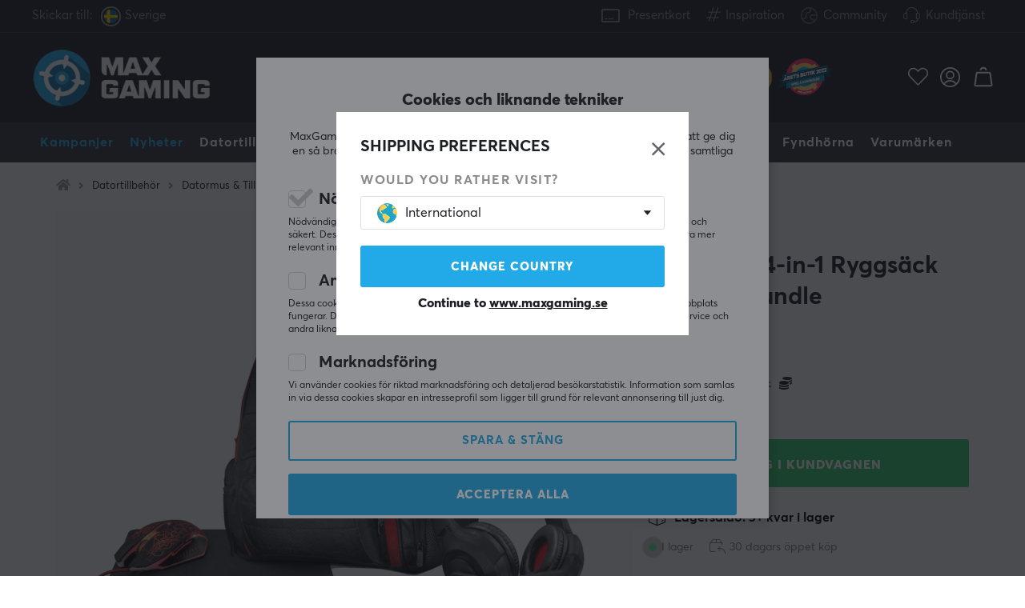

--- FILE ---
content_type: text/html; charset=UTF-8
request_url: https://www.maxgaming.se/sv/gamingpaket-moss/gxt-1250-4-in-1-ryggsack-gaming-bundle
body_size: 108745
content:
<!DOCTYPE html>
<html lang="sv">
<head>
<script nonce="vyMBlcswGxOg3VWQYHfQudUqpVgMhOayq0JmDwVYm9Y" type="text/javascript"> var cm_active_categories = [1,5,6]; var cm_preactive_categories = []; var blocked_nodes = {}; var observer = new MutationObserver(function (mutations) { for(var i = 0; i < mutations.length; i++) { var _ref = mutations[i]; var addedNodes = _ref.addedNodes; for(var j = 0; j < addedNodes.length; j++) { var node = addedNodes[j]; if (node.nodeType === 1) { var src = node.src || ''; var type = node.type; var consent_type = ''; if (typeof node.attributes.consent_type !== 'undefined' && typeof node.attributes.consent_type.value !== 'undefined') consent_type = node.attributes.consent_type.value; if (blocked_content_type(consent_type)) { if (typeof blocked_nodes[consent_type] === 'undefined') blocked_nodes[consent_type] = []; var clone; if (node.tagName === 'SCRIPT') { clone = node.cloneNode(true); } else { clone = node; } clone.air_prev = node.previousElementSibling; clone.air_next = node.nextElementSibling; clone.air_parent = node.parentElement; blocked_nodes[consent_type].push(clone); if (node.tagName === 'SCRIPT') node.type = 'javascript/blocked'; node.parentElement.removeChild(node); var beforeScriptExecuteListener = function beforeScriptExecuteListener(event) { event.preventDefault(); }; node.addEventListener('beforescriptexecute', beforeScriptExecuteListener); } else { log_node(node, consent_type); } } } } }); observer.observe(document.documentElement, { childList: true, subtree: true }); var blocked_content_type = function blocked_content_type(consent_type) { var blocked = 0; if ((typeof(cm_active_categories) == "undefined" || cm_active_categories.includes(parseInt(consent_type))) && consent_type && !check_consent(consent_type, "") && consent_type > 1) blocked = 1; return blocked; }; var external_nodes = []; var internal_nodes = []; var inline_nodes = []; var log_node = function log_node(node, consent_type) { if (node.tagName === 'SCRIPT') { if (node.src && (node.src.indexOf(window.location.host) <= -1 || node.src.indexOf(window.location.host) > 10)) { external_nodes.push(node.src); } else if (node.src) { internal_nodes.push(node.src); } else { inline_nodes.push(node.innerHTML); } } }; document.addEventListener("DOMContentLoaded", function() { if (document.querySelector('#cookie_consent')) { init_cookie_consent(); } }); var init_cookie_consent = function init_cookie_consent(force) { var cookie_consent = get_cookie_consent("air_cookie_consent") || ""; var all_signed = 0; var consents = []; if (cookie_consent) { all_signed = 1; consents = JSON.parse(cookie_consent); var elements = document.querySelectorAll('#cookie_consent_manager input[type=checkbox]'); for (let element of elements) { if (typeof(consents[element.value]) == "undefined") all_signed = 0; } } else { var elements = document.querySelectorAll('#cookie_consent_manager input[type=checkbox][prechecked=true]'); for (let element of elements) { element.checked = true; } } if (!all_signed || force) { document.getElementById('cookie_consent').style.display = 'block'; var elements = document.querySelectorAll('#cookie_consent_manager input[type=checkbox]'); for (let element of elements) { if (consents[element.value]) element.checked = consents[element.value]; } init_acm_click_events(); } }; var init_acm_click_events = function() { document.getElementById("cookie_consent_manage").addEventListener("click", function () { let cookie_consent_manager = document.getElementById('cookie_consent_manager'); if (cookie_consent_manager) cookie_consent_manager.style.display = 'block'; let cookie_consent = document.getElementById('cookie_consent'); if (cookie_consent) cookie_consent.classList.add('managing'); document.querySelectorAll(".dimmer2").forEach(item => { item.addEventListener('click', event => { item.classList.add('active') }) }); }); document.getElementById("cookie_consent_manage_rec").addEventListener("click", function () { var elements = document.querySelectorAll('#cookie_consent_manager input[type=checkbox]'); for (let element of elements) { element.checked = true; } document.getElementById("cookie_consent_manager_confirm").dispatchEvent(new Event("click")); }); let cookie_consent_manager_accept = document.getElementById("cookie_consent_manager_accept"); if (cookie_consent_manager_accept) { cookie_consent_manager_accept.addEventListener("click", function () { cm_action(true); }); } document.getElementById("cookie_consent_manager_confirm").addEventListener("click", function () { cm_action(); }); document.querySelectorAll(".cookie_consent_manager_accept_req").forEach(item => { item.addEventListener('click', event => { cm_action(false); }) }); }; var cm_action = function(consent){ let cookie_consent = document.getElementById('cookie_consent'); if (cookie_consent) cookie_consent.style.display = 'none'; let cookie_consent_manager = document.getElementById('cookie_consent_manager'); if (cookie_consent_manager) cookie_consent_manager.style.display = 'none'; document.querySelectorAll(".dimmer2").forEach(item => { item.addEventListener('click', event => { item.classList.remove('active') }) }); var consents = {}; var elements = document.querySelectorAll('#cookie_consent_manager input[type=checkbox]'); for (let element of elements) { consents[element.value] = typeof(consent) !== "undefined" ? consent : element.checked; } consents[1] = true; var cookie_consents = JSON.stringify(consents); set_cookie_consent(cookie_consents); consent_action(cookie_consents); window.dispatchEvent(new Event("acm_change")); }; var set_cookie_consent = function set_cookie_consent(value) { var exdate = new Date(); exdate.setDate(exdate.getDate() + 30); document.cookie = "air_cookie_consent" + "=" + value + "; expires= " + exdate.toUTCString() + "; path=/" + (location.protocol === "https:" ? "; secure" : ""); }; var get_cookie_consent = function get_cookie_consent(name) { var nameEQ = name + "="; var ca = document.cookie.split('; '); for (let c of ca) { if (c.indexOf(nameEQ) === 0) return c.substring(nameEQ.length, c.length); } return null; }; var consent_action = function consent_action(cookie_consent) { var consent_data = JSON.parse(cookie_consent); for(var category_id in consent_data) { if (consent_data[category_id]) { approve_category(category_id); } } }; var approve_category = function(category_id) { if (typeof blocked_nodes[category_id] !== 'undefined') { for (let node of blocked_nodes[category_id]) { if (node.type == "text/javascript") { var script = document.createElement("script"); script.type = "text/javascript"; if (node.src) { script.src = node.src; } else if (node.innerHTML) { script.innerHTML = node.innerHTML; } document.getElementsByTagName("head")[0].appendChild(script); } else if (node.air_prev && node.air_parent) { cm_insertAfter(node, node.air_prev, node.air_parent); } else if (node.air_next && node.air_parent) { node.air_parent.insertBefore(node, node.air_next); } else if (node.air_parent) { node.air_parent.append(node); } } delete blocked_nodes[category_id]; } }; function cm_insertAfter(newNode, existingNode, parent) { parent.insertBefore(newNode, existingNode.nextSibling); } var check_consent = function check_consent(type, cookie_consent) { if (!type) return false; if (!cookie_consent) cookie_consent = get_cookie_consent("air_cookie_consent"); if (!cookie_consent) return (typeof(cm_preactive_categories) == "undefined" || cm_preactive_categories.includes(parseInt(type))); var consents = JSON.parse(cookie_consent); if (typeof(consents[type]) === 'undefined') return false; return consents[type]; }; </script> 
<!-- Facebook Dynamic Retargeting start -->
<script nonce="vyMBlcswGxOg3VWQYHfQudUqpVgMhOayq0JmDwVYm9Y" consent_type="6">
!function(f,b,e,v,n,t,s){if(f.fbq)return;n=f.fbq=function(){n.callMethod?
n.callMethod.apply(n,arguments):n.queue.push(arguments)};if(!f._fbq)f._fbq=n;
n.push=n;n.loaded=!0;n.version='2.0';n.queue=[];t=b.createElement(e);t.async=!0;
t.src=v;s=b.getElementsByTagName(e)[0];s.parentNode.insertBefore(t,s)}(window,
document,'script','//connect.facebook.net/en_US/fbevents.js');


	fbq('init', '1463155217240065');


</script>

<noscript consent_type="6"><img height="1" width="1" style="display:none" src="https://www.facebook.com/tr?id=

1463155217240065



&ev=PageView&noscript=1" consent_type="6"/></noscript>
<!-- Facebook Dynamic Retargeting end --><script nonce="vyMBlcswGxOg3VWQYHfQudUqpVgMhOayq0JmDwVYm9Y" consent_type="5">
  (function(w,d,t,r,u)
  {
    var f,n,i;
    w[u]=w[u]||[],f=function()
    {
      var o={ti:"147000197"};
      o.q=w[u],w[u]=new UET(o),w[u].push("pageLoad")
    },
    n=d.createElement(t),n.src=r,n.async=1,n.onload=n.onreadystatechange=function()
    {
      var s=this.readyState;
      s&&s!=="loaded"&&s!=="complete"||(f(),n.onload=n.onreadystatechange=null)
    },
    i=d.getElementsByTagName(t)[0],i.parentNode.insertBefore(n,i)
  })
  (window,document,"script","//bat.bing.com/bat.js","uetq");
</script><script nonce="vyMBlcswGxOg3VWQYHfQudUqpVgMhOayq0JmDwVYm9Y" async src="https://www.googletagmanager.com/gtag/js?id=AW-938994607"></script> 
<script nonce="vyMBlcswGxOg3VWQYHfQudUqpVgMhOayq0JmDwVYm9Y"> 
window.dataLayer = window.dataLayer || []; 
function gtag(){dataLayer.push(arguments);} 

if (document.cookie.split(';').find(cookie => cookie.includes('air_cookie_consent'))) {
    gtag(
 "consent",
  "default", {
        "ad_storage": check_consent("6") ? "granted" : "denied",
  "analytics_storage": check_consent("5") ? "granted" : "denied",
  "ad_user_data": check_consent("6") ? "granted" : "denied",
  "ad_personalization": check_consent("6") ? "granted" : "denied",
    }); 
 }
else {
  gtag("consent", "default", { 
      "ad_storage":  "denied",
      "analytics_storage": "denied",
      "ad_user_data": "denied",
      "ad_personalization": "denied",
    });
}

gtag('js', new Date());
gtag('config', 'AW-938994607'); 


	



gtag('config', 'G-PV1023C2BY'); 


</script><script nonce="vyMBlcswGxOg3VWQYHfQudUqpVgMhOayq0JmDwVYm9Y" src="https://accounts.google.com/gsi/client" async defer></script><meta name="msvalidate.01" content="678A8972C7CFE21B8C4749F07CF62EDC" /><!-- Trackdesk tracker begin -->
<script nonce="vyMBlcswGxOg3VWQYHfQudUqpVgMhOayq0JmDwVYm9Y" async src="//cdn.trackdesk.com/tracking.js"></script>
<script nonce="vyMBlcswGxOg3VWQYHfQudUqpVgMhOayq0JmDwVYm9Y">
  (function(t,d,k){(t[k]=t[k]||[]).push(d);t[d]=t[d]||t[k].f||function(){(t[d].q=t[d].q||[]).push(arguments)}})(window,"trackdesk","TrackdeskObject");

  trackdesk("maxfps", "click");
</script>
<!-- Trackdesk tracker end -->

<title>Trust GXT 1250 4-in-1 Ryggsäck Gaming Bundle - MaxGaming.se</title>
<meta http-equiv="Content-Type" content="text/html; charset=UTF-8">
<meta name="description" content="4-i-1-paket bestående av en slitstark ryggsäck, ett over-ear headset, mus med hög precision och musmatta.- Fullända din spelutrustning med detta 4-i-1">
<meta name="keywords" content="-">
<meta name="robots" content="INDEX, FOLLOW">
<meta name="revisit-after" content="14 days">
<meta name="distribution" content="global">
<meta http-equiv="expires" content="0">
<link rel="alternate" hreflang="fi-fi" href="https://www.maxgaming.fi/fi/gaming-bundle-hiiret/gxt-1250-4-in-1-backpack-gaming-bundle">
<link rel="alternate" hreflang="de-de" href="https://www.maxgaming.gg/de/gaming-bundle/gxt-1250-4-in-1-rucksack-gaming-bundle">
<link rel="alternate" hreflang="sv-se" href="https://www.maxgaming.se/sv/gamingpaket-moss/gxt-1250-4-in-1-ryggsack-gaming-bundle">
<link rel="alternate" hreflang="no-no" href="https://www.maxgaming.no/no/gaming-bundle-mus/gxt-1250-4-in-1-backpack-gaming-bundle">
<link rel="alternate" hreflang="da-dk" href="https://www.maxgaming.dk/dk/mus-med-gamingpakke/gxt-1250-4-in-1-rygs230k-gaming-bundle">


<!-- disables Compatibility view IE -->
<meta http-equiv="X-UA-Compatible" content="IE=9; IE=8; IE=7; IE=EDGE" />

<!-- Responsive and mobile friendly stuff -->
<meta name="HandheldFriendly" content="True">
<meta name="viewport" content="user-scalable=no, initial-scale=1.0, maximum-scale=1.0, width=device-width">
<meta name="mobile-web-app-capable" content="yes">

<link rel="apple-touch-icon" href="/themes/maxgaming/design/bilder/favicons/apple-touch-icon.png" />
<link rel="apple-touch-icon" sizes="57x57" href="/themes/maxgaming/design/bilder/favicons/apple-touch-icon-57x57.png" />
<link rel="apple-touch-icon" sizes="72x72" href="/themes/maxgaming/design/bilder/favicons/apple-touch-icon-72x72.png" />
<link rel="apple-touch-icon" sizes="76x76" href="/themes/maxgaming/design/bilder/favicons/apple-touch-icon-76x76.png" />
<link rel="apple-touch-icon" sizes="114x114" href="/themes/maxgaming/design/bilder/favicons/apple-touch-icon-114x114.png" />
<link rel="apple-touch-icon" sizes="120x120" href="/themes/maxgaming/design/bilder/favicons/apple-touch-icon-120x120.png" />
<link rel="apple-touch-icon" sizes="144x144" href="/themes/maxgaming/design/bilder/favicons/apple-touch-icon-144x144.png" />
<link rel="apple-touch-icon" sizes="152x152" href="/themes/maxgaming/design/bilder/favicons/apple-touch-icon-152x152.png" />
<link rel="apple-touch-icon" sizes="180x180" href="/themes/maxgaming/design/bilder/favicons/apple-touch-icon-180x180.png" />
<link rel="icon" type="image/png" sizes="192x192"  href="/themes/maxgaming/design/bilder/favicons/android-icon-192x192.png">
<link rel="icon" type="image/png" sizes="32x32" href="/themes/maxgaming/design/bilder/favicons/favicon-32x32.png">
<link rel="icon" type="image/png" sizes="96x96" href="/themes/maxgaming/design/bilder/favicons/favicon-96x96.png">
<link rel="icon" type="image/png" sizes="16x16" href="/themes/maxgaming/design/bilder/favicons/favicon-16x16.png">
<link rel="manifest" href="/themes/maxgaming/design/script/manifest.json" crossorigin="use-credentials">
<link rel="shortcut icon" href="/themes/maxgaming/design/bilder/favicons/favicon.ico" />
<meta name="msapplication-TileColor" content="#212228">
<meta name="theme-color" content="#212228">

<link rel="canonical" href="https://www.maxgaming.se/sv/gamingpaket-moss/gxt-1250-4-in-1-ryggsack-gaming-bundle" />
<meta property="og:title" content="GXT 1250 4-in-1 Ryggsäck Gaming Bundle"/>
<meta property="og:image:width" content="200" />
<meta property="og:image:height" content="200" />
<meta property="og:image" content="https://www.maxgaming.se/bilder/artiklar/15275.jpg?m=1588925075"/>
<meta property="og:url" content="https://www.maxgaming.se/sv/gamingpaket-moss/gxt-1250-4-in-1-ryggsack-gaming-bundle"/>
<meta property="og:description" content="4-i-1-paket best&#229;ende av en slitstark ryggs&#228;ck, ett over-ear headset, mus med h&#246;g pre..."/>

<link rel="preload" as="image" href="/themes/maxgaming/design/bilder/icon-hash.png">
<link rel="preload" as="font" href="/themes/standard2018/design/css/webfonts/fa-regular-400.woff2" type="font/woff2" onload="this.rel='font'" crossorigin>
<link rel="preload" as="font" href="/themes/standard2018/design/css/webfonts/fa-light-300.woff2" type="font/woff2" onload="this.rel='font'" crossorigin>
<link rel="preload" as="font" href="/themes/standard2018/design/css/webfonts/fa-solid-900.woff2" type="font/woff2" onload="this.rel='font'" crossorigin>

<link rel="preload" as="font" href="/themes/maxgaming/design/css/webfonts/3910FB_9_0.woff2" type="font/woff2" onload="this.rel='font'" crossorigin>
<link rel="preload" as="font" href="/themes/maxgaming/design/css/webfonts/3910FB_2_0.woff2" type="font/woff2" onload="this.rel='font'" crossorigin>
<link rel="preload" as="font" href="/themes/maxgaming/design/css/webfonts/3910FB_4_0.woff2" type="font/woff2" onload="this.rel='font'" crossorigin>
<link rel="preload" as="font" href="/themes/maxgaming/design/css/webfonts/streamline.woff" type="font/woff2" onload="this.rel='font'" crossorigin>

<link rel="preload" as="image" href="/themes/maxgaming/design/bilder/maxgaming.png">
<link rel="preload" as="image" href="/themes/maxfps_core/design/bilder/icons/user_icon.svg">
<link rel="preload" as="image" href="/themes/maxfps_core/design/bilder/icons/cart_icon.svg">
<link rel="preload" as="image" href="/themes/maxfps_core/design/bilder/icons/search_icon.svg">

<link rel="preconnect" href="https://connect.facebook.net">














<script nonce="vyMBlcswGxOg3VWQYHfQudUqpVgMhOayq0JmDwVYm9Y">/** FILE: /themes/maxgaming/design//script/jquery.min.js **/
!function(a,b){"use strict";"object"==typeof module&&"object"==typeof module.exports?module.exports=a.document?b(a,!0):function(a){if(!a.document)throw new Error("jQuery requires a window with a document");return b(a)}:b(a)}("undefined"!=typeof window?window:this,function(a,b){"use strict";var c=[],d=a.document,e=Object.getPrototypeOf,f=c.slice,g=c.concat,h=c.push,i=c.indexOf,j={},k=j.toString,l=j.hasOwnProperty,m=l.toString,n=m.call(Object),o={};function p(a,b){b=b||d;var c=b.createElement("script");c.text=a,b.head.appendChild(c).parentNode.removeChild(c)}var q="3.2.1",r=function(a,b){return new r.fn.init(a,b)},s=/^[\s\uFEFF\xA0]+|[\s\uFEFF\xA0]+$/g,t=/^-ms-/,u=/-([a-z])/g,v=function(a,b){return b.toUpperCase()};r.fn=r.prototype={jquery:q,constructor:r,length:0,toArray:function(){return f.call(this)},get:function(a){return null==a?f.call(this):a<0?this[a+this.length]:this[a]},pushStack:function(a){var b=r.merge(this.constructor(),a);return b.prevObject=this,b},each:function(a){return r.each(this,a)},map:function(a){return this.pushStack(r.map(this,function(b,c){return a.call(b,c,b)}))},slice:function(){return this.pushStack(f.apply(this,arguments))},first:function(){return this.eq(0)},last:function(){return this.eq(-1)},eq:function(a){var b=this.length,c=+a+(a<0?b:0);return this.pushStack(c>=0&&c<b?[this[c]]:[])},end:function(){return this.prevObject||this.constructor()},push:h,sort:c.sort,splice:c.splice},r.extend=r.fn.extend=function(){var a,b,c,d,e,f,g=arguments[0]||{},h=1,i=arguments.length,j=!1;for("boolean"==typeof g&&(j=g,g=arguments[h]||{},h++),"object"==typeof g||r.isFunction(g)||(g={}),h===i&&(g=this,h--);h<i;h++)if(null!=(a=arguments[h]))for(b in a)c=g[b],d=a[b],g!==d&&(j&&d&&(r.isPlainObject(d)||(e=Array.isArray(d)))?(e?(e=!1,f=c&&Array.isArray(c)?c:[]):f=c&&r.isPlainObject(c)?c:{},g[b]=r.extend(j,f,d)):void 0!==d&&(g[b]=d));return g},r.extend({expando:"jQuery"+(q+Math.random()).replace(/\D/g,""),isReady:!0,error:function(a){throw new Error(a)},noop:function(){},isFunction:function(a){return"function"===r.type(a)},isWindow:function(a){return null!=a&&a===a.window},isNumeric:function(a){var b=r.type(a);return("number"===b||"string"===b)&&!isNaN(a-parseFloat(a))},isPlainObject:function(a){var b,c;return!(!a||"[object Object]"!==k.call(a))&&(!(b=e(a))||(c=l.call(b,"constructor")&&b.constructor,"function"==typeof c&&m.call(c)===n))},isEmptyObject:function(a){var b;for(b in a)return!1;return!0},type:function(a){return null==a?a+"":"object"==typeof a||"function"==typeof a?j[k.call(a)]||"object":typeof a},globalEval:function(a){p(a)},camelCase:function(a){return a.replace(t,"ms-").replace(u,v)},each:function(a,b){var c,d=0;if(w(a)){for(c=a.length;d<c;d++)if(b.call(a[d],d,a[d])===!1)break}else for(d in a)if(b.call(a[d],d,a[d])===!1)break;return a},trim:function(a){return null==a?"":(a+"").replace(s,"")},makeArray:function(a,b){var c=b||[];return null!=a&&(w(Object(a))?r.merge(c,"string"==typeof a?[a]:a):h.call(c,a)),c},inArray:function(a,b,c){return null==b?-1:i.call(b,a,c)},merge:function(a,b){for(var c=+b.length,d=0,e=a.length;d<c;d++)a[e++]=b[d];return a.length=e,a},grep:function(a,b,c){for(var d,e=[],f=0,g=a.length,h=!c;f<g;f++)d=!b(a[f],f),d!==h&&e.push(a[f]);return e},map:function(a,b,c){var d,e,f=0,h=[];if(w(a))for(d=a.length;f<d;f++)e=b(a[f],f,c),null!=e&&h.push(e);else for(f in a)e=b(a[f],f,c),null!=e&&h.push(e);return g.apply([],h)},guid:1,proxy:function(a,b){var c,d,e;if("string"==typeof b&&(c=a[b],b=a,a=c),r.isFunction(a))return d=f.call(arguments,2),e=function(){return a.apply(b||this,d.concat(f.call(arguments)))},e.guid=a.guid=a.guid||r.guid++,e},now:Date.now,support:o}),"function"==typeof Symbol&&(r.fn[Symbol.iterator]=c[Symbol.iterator]),r.each("Boolean Number String Function Array Date RegExp Object Error Symbol".split(" "),function(a,b){j["[object "+b+"]"]=b.toLowerCase()});function w(a){var b=!!a&&"length"in a&&a.length,c=r.type(a);return"function"!==c&&!r.isWindow(a)&&("array"===c||0===b||"number"==typeof b&&b>0&&b-1 in a)}var x=function(a){var b,c,d,e,f,g,h,i,j,k,l,m,n,o,p,q,r,s,t,u="sizzle"+1*new Date,v=a.document,w=0,x=0,y=ha(),z=ha(),A=ha(),B=function(a,b){return a===b&&(l=!0),0},C={}.hasOwnProperty,D=[],E=D.pop,F=D.push,G=D.push,H=D.slice,I=function(a,b){for(var c=0,d=a.length;c<d;c++)if(a[c]===b)return c;return-1},J="checked|selected|async|autofocus|autoplay|controls|defer|disabled|hidden|ismap|loop|multiple|open|readonly|required|scoped",K="[\\x20\\t\\r\\n\\f]",L="(?:\\\\.|[\\w-]|[^\0-\\xa0])+",M="\\["+K+"*("+L+")(?:"+K+"*([*^$|!~]?=)"+K+"*(?:'((?:\\\\.|[^\\\\'])*)'|\"((?:\\\\.|[^\\\\\"])*)\"|("+L+"))|)"+K+"*\\]",N=":("+L+")(?:\\((('((?:\\\\.|[^\\\\'])*)'|\"((?:\\\\.|[^\\\\\"])*)\")|((?:\\\\.|[^\\\\()[\\]]|"+M+")*)|.*)\\)|)",O=new RegExp(K+"+","g"),P=new RegExp("^"+K+"+|((?:^|[^\\\\])(?:\\\\.)*)"+K+"+$","g"),Q=new RegExp("^"+K+"*,"+K+"*"),R=new RegExp("^"+K+"*([>+~]|"+K+")"+K+"*"),S=new RegExp("="+K+"*([^\\]'\"]*?)"+K+"*\\]","g"),T=new RegExp(N),U=new RegExp("^"+L+"$"),V={ID:new RegExp("^#("+L+")"),CLASS:new RegExp("^\\.("+L+")"),TAG:new RegExp("^("+L+"|[*])"),ATTR:new RegExp("^"+M),PSEUDO:new RegExp("^"+N),CHILD:new RegExp("^:(only|first|last|nth|nth-last)-(child|of-type)(?:\\("+K+"*(even|odd|(([+-]|)(\\d*)n|)"+K+"*(?:([+-]|)"+K+"*(\\d+)|))"+K+"*\\)|)","i"),bool:new RegExp("^(?:"+J+")$","i"),needsContext:new RegExp("^"+K+"*[>+~]|:(even|odd|eq|gt|lt|nth|first|last)(?:\\("+K+"*((?:-\\d)?\\d*)"+K+"*\\)|)(?=[^-]|$)","i")},W=/^(?:input|select|textarea|button)$/i,X=/^h\d$/i,Y=/^[^{]+\{\s*\[native \w/,Z=/^(?:#([\w-]+)|(\w+)|\.([\w-]+))$/,$=/[+~]/,_=new RegExp("\\\\([\\da-f]{1,6}"+K+"?|("+K+")|.)","ig"),aa=function(a,b,c){var d="0x"+b-65536;return d!==d||c?b:d<0?String.fromCharCode(d+65536):String.fromCharCode(d>>10|55296,1023&d|56320)},ba=/([\0-\x1f\x7f]|^-?\d)|^-$|[^\0-\x1f\x7f-\uFFFF\w-]/g,ca=function(a,b){return b?"\0"===a?"\ufffd":a.slice(0,-1)+"\\"+a.charCodeAt(a.length-1).toString(16)+" ":"\\"+a},da=function(){m()},ea=ta(function(a){return a.disabled===!0&&("form"in a||"label"in a)},{dir:"parentNode",next:"legend"});try{G.apply(D=H.call(v.childNodes),v.childNodes),D[v.childNodes.length].nodeType}catch(fa){G={apply:D.length?function(a,b){F.apply(a,H.call(b))}:function(a,b){var c=a.length,d=0;while(a[c++]=b[d++]);a.length=c-1}}}function ga(a,b,d,e){var f,h,j,k,l,o,r,s=b&&b.ownerDocument,w=b?b.nodeType:9;if(d=d||[],"string"!=typeof a||!a||1!==w&&9!==w&&11!==w)return d;if(!e&&((b?b.ownerDocument||b:v)!==n&&m(b),b=b||n,p)){if(11!==w&&(l=Z.exec(a)))if(f=l[1]){if(9===w){if(!(j=b.getElementById(f)))return d;if(j.id===f)return d.push(j),d}else if(s&&(j=s.getElementById(f))&&t(b,j)&&j.id===f)return d.push(j),d}else{if(l[2])return G.apply(d,b.getElementsByTagName(a)),d;if((f=l[3])&&c.getElementsByClassName&&b.getElementsByClassName)return G.apply(d,b.getElementsByClassName(f)),d}if(c.qsa&&!A[a+" "]&&(!q||!q.test(a))){if(1!==w)s=b,r=a;else if("object"!==b.nodeName.toLowerCase()){(k=b.getAttribute("id"))?k=k.replace(ba,ca):b.setAttribute("id",k=u),o=g(a),h=o.length;while(h--)o[h]="#"+k+" "+sa(o[h]);r=o.join(","),s=$.test(a)&&qa(b.parentNode)||b}if(r)try{return G.apply(d,s.querySelectorAll(r)),d}catch(x){}finally{k===u&&b.removeAttribute("id")}}}return i(a.replace(P,"$1"),b,d,e)}function ha(){var a=[];function b(c,e){return a.push(c+" ")>d.cacheLength&&delete b[a.shift()],b[c+" "]=e}return b}function ia(a){return a[u]=!0,a}function ja(a){var b=n.createElement("fieldset");try{return!!a(b)}catch(c){return!1}finally{b.parentNode&&b.parentNode.removeChild(b),b=null}}function ka(a,b){var c=a.split("|"),e=c.length;while(e--)d.attrHandle[c[e]]=b}function la(a,b){var c=b&&a,d=c&&1===a.nodeType&&1===b.nodeType&&a.sourceIndex-b.sourceIndex;if(d)return d;if(c)while(c=c.nextSibling)if(c===b)return-1;return a?1:-1}function ma(a){return function(b){var c=b.nodeName.toLowerCase();return"input"===c&&b.type===a}}function na(a){return function(b){var c=b.nodeName.toLowerCase();return("input"===c||"button"===c)&&b.type===a}}function oa(a){return function(b){return"form"in b?b.parentNode&&b.disabled===!1?"label"in b?"label"in b.parentNode?b.parentNode.disabled===a:b.disabled===a:b.isDisabled===a||b.isDisabled!==!a&&ea(b)===a:b.disabled===a:"label"in b&&b.disabled===a}}function pa(a){return ia(function(b){return b=+b,ia(function(c,d){var e,f=a([],c.length,b),g=f.length;while(g--)c[e=f[g]]&&(c[e]=!(d[e]=c[e]))})})}function qa(a){return a&&"undefined"!=typeof a.getElementsByTagName&&a}c=ga.support={},f=ga.isXML=function(a){var b=a&&(a.ownerDocument||a).documentElement;return!!b&&"HTML"!==b.nodeName},m=ga.setDocument=function(a){var b,e,g=a?a.ownerDocument||a:v;return g!==n&&9===g.nodeType&&g.documentElement?(n=g,o=n.documentElement,p=!f(n),v!==n&&(e=n.defaultView)&&e.top!==e&&(e.addEventListener?e.addEventListener("unload",da,!1):e.attachEvent&&e.attachEvent("onunload",da)),c.attributes=ja(function(a){return a.className="i",!a.getAttribute("className")}),c.getElementsByTagName=ja(function(a){return a.appendChild(n.createComment("")),!a.getElementsByTagName("*").length}),c.getElementsByClassName=Y.test(n.getElementsByClassName),c.getById=ja(function(a){return o.appendChild(a).id=u,!n.getElementsByName||!n.getElementsByName(u).length}),c.getById?(d.filter.ID=function(a){var b=a.replace(_,aa);return function(a){return a.getAttribute("id")===b}},d.find.ID=function(a,b){if("undefined"!=typeof b.getElementById&&p){var c=b.getElementById(a);return c?[c]:[]}}):(d.filter.ID=function(a){var b=a.replace(_,aa);return function(a){var c="undefined"!=typeof a.getAttributeNode&&a.getAttributeNode("id");return c&&c.value===b}},d.find.ID=function(a,b){if("undefined"!=typeof b.getElementById&&p){var c,d,e,f=b.getElementById(a);if(f){if(c=f.getAttributeNode("id"),c&&c.value===a)return[f];e=b.getElementsByName(a),d=0;while(f=e[d++])if(c=f.getAttributeNode("id"),c&&c.value===a)return[f]}return[]}}),d.find.TAG=c.getElementsByTagName?function(a,b){return"undefined"!=typeof b.getElementsByTagName?b.getElementsByTagName(a):c.qsa?b.querySelectorAll(a):void 0}:function(a,b){var c,d=[],e=0,f=b.getElementsByTagName(a);if("*"===a){while(c=f[e++])1===c.nodeType&&d.push(c);return d}return f},d.find.CLASS=c.getElementsByClassName&&function(a,b){if("undefined"!=typeof b.getElementsByClassName&&p)return b.getElementsByClassName(a)},r=[],q=[],(c.qsa=Y.test(n.querySelectorAll))&&(ja(function(a){o.appendChild(a).innerHTML="<a id='"+u+"'></a><select id='"+u+"-\r\\' msallowcapture=''><option selected=''></option></select>",a.querySelectorAll("[msallowcapture^='']").length&&q.push("[*^$]="+K+"*(?:''|\"\")"),a.querySelectorAll("[selected]").length||q.push("\\["+K+"*(?:value|"+J+")"),a.querySelectorAll("[id~="+u+"-]").length||q.push("~="),a.querySelectorAll(":checked").length||q.push(":checked"),a.querySelectorAll("a#"+u+"+*").length||q.push(".#.+[+~]")}),ja(function(a){a.innerHTML="<a href='' disabled='disabled'></a><select disabled='disabled'><option/></select>";var b=n.createElement("input");b.setAttribute("type","hidden"),a.appendChild(b).setAttribute("name","D"),a.querySelectorAll("[name=d]").length&&q.push("name"+K+"*[*^$|!~]?="),2!==a.querySelectorAll(":enabled").length&&q.push(":enabled",":disabled"),o.appendChild(a).disabled=!0,2!==a.querySelectorAll(":disabled").length&&q.push(":enabled",":disabled"),a.querySelectorAll("*,:x"),q.push(",.*:")})),(c.matchesSelector=Y.test(s=o.matches||o.webkitMatchesSelector||o.mozMatchesSelector||o.oMatchesSelector||o.msMatchesSelector))&&ja(function(a){c.disconnectedMatch=s.call(a,"*"),s.call(a,"[s!='']:x"),r.push("!=",N)}),q=q.length&&new RegExp(q.join("|")),r=r.length&&new RegExp(r.join("|")),b=Y.test(o.compareDocumentPosition),t=b||Y.test(o.contains)?function(a,b){var c=9===a.nodeType?a.documentElement:a,d=b&&b.parentNode;return a===d||!(!d||1!==d.nodeType||!(c.contains?c.contains(d):a.compareDocumentPosition&&16&a.compareDocumentPosition(d)))}:function(a,b){if(b)while(b=b.parentNode)if(b===a)return!0;return!1},B=b?function(a,b){if(a===b)return l=!0,0;var d=!a.compareDocumentPosition-!b.compareDocumentPosition;return d?d:(d=(a.ownerDocument||a)===(b.ownerDocument||b)?a.compareDocumentPosition(b):1,1&d||!c.sortDetached&&b.compareDocumentPosition(a)===d?a===n||a.ownerDocument===v&&t(v,a)?-1:b===n||b.ownerDocument===v&&t(v,b)?1:k?I(k,a)-I(k,b):0:4&d?-1:1)}:function(a,b){if(a===b)return l=!0,0;var c,d=0,e=a.parentNode,f=b.parentNode,g=[a],h=[b];if(!e||!f)return a===n?-1:b===n?1:e?-1:f?1:k?I(k,a)-I(k,b):0;if(e===f)return la(a,b);c=a;while(c=c.parentNode)g.unshift(c);c=b;while(c=c.parentNode)h.unshift(c);while(g[d]===h[d])d++;return d?la(g[d],h[d]):g[d]===v?-1:h[d]===v?1:0},n):n},ga.matches=function(a,b){return ga(a,null,null,b)},ga.matchesSelector=function(a,b){if((a.ownerDocument||a)!==n&&m(a),b=b.replace(S,"='$1']"),c.matchesSelector&&p&&!A[b+" "]&&(!r||!r.test(b))&&(!q||!q.test(b)))try{var d=s.call(a,b);if(d||c.disconnectedMatch||a.document&&11!==a.document.nodeType)return d}catch(e){}return ga(b,n,null,[a]).length>0},ga.contains=function(a,b){return(a.ownerDocument||a)!==n&&m(a),t(a,b)},ga.attr=function(a,b){(a.ownerDocument||a)!==n&&m(a);var e=d.attrHandle[b.toLowerCase()],f=e&&C.call(d.attrHandle,b.toLowerCase())?e(a,b,!p):void 0;return void 0!==f?f:c.attributes||!p?a.getAttribute(b):(f=a.getAttributeNode(b))&&f.specified?f.value:null},ga.escape=function(a){return(a+"").replace(ba,ca)},ga.error=function(a){throw new Error("Syntax error, unrecognized expression: "+a)},ga.uniqueSort=function(a){var b,d=[],e=0,f=0;if(l=!c.detectDuplicates,k=!c.sortStable&&a.slice(0),a.sort(B),l){while(b=a[f++])b===a[f]&&(e=d.push(f));while(e--)a.splice(d[e],1)}return k=null,a},e=ga.getText=function(a){var b,c="",d=0,f=a.nodeType;if(f){if(1===f||9===f||11===f){if("string"==typeof a.textContent)return a.textContent;for(a=a.firstChild;a;a=a.nextSibling)c+=e(a)}else if(3===f||4===f)return a.nodeValue}else while(b=a[d++])c+=e(b);return c},d=ga.selectors={cacheLength:50,createPseudo:ia,match:V,attrHandle:{},find:{},relative:{">":{dir:"parentNode",first:!0}," ":{dir:"parentNode"},"+":{dir:"previousSibling",first:!0},"~":{dir:"previousSibling"}},preFilter:{ATTR:function(a){return a[1]=a[1].replace(_,aa),a[3]=(a[3]||a[4]||a[5]||"").replace(_,aa),"~="===a[2]&&(a[3]=" "+a[3]+" "),a.slice(0,4)},CHILD:function(a){return a[1]=a[1].toLowerCase(),"nth"===a[1].slice(0,3)?(a[3]||ga.error(a[0]),a[4]=+(a[4]?a[5]+(a[6]||1):2*("even"===a[3]||"odd"===a[3])),a[5]=+(a[7]+a[8]||"odd"===a[3])):a[3]&&ga.error(a[0]),a},PSEUDO:function(a){var b,c=!a[6]&&a[2];return V.CHILD.test(a[0])?null:(a[3]?a[2]=a[4]||a[5]||"":c&&T.test(c)&&(b=g(c,!0))&&(b=c.indexOf(")",c.length-b)-c.length)&&(a[0]=a[0].slice(0,b),a[2]=c.slice(0,b)),a.slice(0,3))}},filter:{TAG:function(a){var b=a.replace(_,aa).toLowerCase();return"*"===a?function(){return!0}:function(a){return a.nodeName&&a.nodeName.toLowerCase()===b}},CLASS:function(a){var b=y[a+" "];return b||(b=new RegExp("(^|"+K+")"+a+"("+K+"|$)"))&&y(a,function(a){return b.test("string"==typeof a.className&&a.className||"undefined"!=typeof a.getAttribute&&a.getAttribute("class")||"")})},ATTR:function(a,b,c){return function(d){var e=ga.attr(d,a);return null==e?"!="===b:!b||(e+="","="===b?e===c:"!="===b?e!==c:"^="===b?c&&0===e.indexOf(c):"*="===b?c&&e.indexOf(c)>-1:"$="===b?c&&e.slice(-c.length)===c:"~="===b?(" "+e.replace(O," ")+" ").indexOf(c)>-1:"|="===b&&(e===c||e.slice(0,c.length+1)===c+"-"))}},CHILD:function(a,b,c,d,e){var f="nth"!==a.slice(0,3),g="last"!==a.slice(-4),h="of-type"===b;return 1===d&&0===e?function(a){return!!a.parentNode}:function(b,c,i){var j,k,l,m,n,o,p=f!==g?"nextSibling":"previousSibling",q=b.parentNode,r=h&&b.nodeName.toLowerCase(),s=!i&&!h,t=!1;if(q){if(f){while(p){m=b;while(m=m[p])if(h?m.nodeName.toLowerCase()===r:1===m.nodeType)return!1;o=p="only"===a&&!o&&"nextSibling"}return!0}if(o=[g?q.firstChild:q.lastChild],g&&s){m=q,l=m[u]||(m[u]={}),k=l[m.uniqueID]||(l[m.uniqueID]={}),j=k[a]||[],n=j[0]===w&&j[1],t=n&&j[2],m=n&&q.childNodes[n];while(m=++n&&m&&m[p]||(t=n=0)||o.pop())if(1===m.nodeType&&++t&&m===b){k[a]=[w,n,t];break}}else if(s&&(m=b,l=m[u]||(m[u]={}),k=l[m.uniqueID]||(l[m.uniqueID]={}),j=k[a]||[],n=j[0]===w&&j[1],t=n),t===!1)while(m=++n&&m&&m[p]||(t=n=0)||o.pop())if((h?m.nodeName.toLowerCase()===r:1===m.nodeType)&&++t&&(s&&(l=m[u]||(m[u]={}),k=l[m.uniqueID]||(l[m.uniqueID]={}),k[a]=[w,t]),m===b))break;return t-=e,t===d||t%d===0&&t/d>=0}}},PSEUDO:function(a,b){var c,e=d.pseudos[a]||d.setFilters[a.toLowerCase()]||ga.error("unsupported pseudo: "+a);return e[u]?e(b):e.length>1?(c=[a,a,"",b],d.setFilters.hasOwnProperty(a.toLowerCase())?ia(function(a,c){var d,f=e(a,b),g=f.length;while(g--)d=I(a,f[g]),a[d]=!(c[d]=f[g])}):function(a){return e(a,0,c)}):e}},pseudos:{not:ia(function(a){var b=[],c=[],d=h(a.replace(P,"$1"));return d[u]?ia(function(a,b,c,e){var f,g=d(a,null,e,[]),h=a.length;while(h--)(f=g[h])&&(a[h]=!(b[h]=f))}):function(a,e,f){return b[0]=a,d(b,null,f,c),b[0]=null,!c.pop()}}),has:ia(function(a){return function(b){return ga(a,b).length>0}}),contains:ia(function(a){return a=a.replace(_,aa),function(b){return(b.textContent||b.innerText||e(b)).indexOf(a)>-1}}),lang:ia(function(a){return U.test(a||"")||ga.error("unsupported lang: "+a),a=a.replace(_,aa).toLowerCase(),function(b){var c;do if(c=p?b.lang:b.getAttribute("xml:lang")||b.getAttribute("lang"))return c=c.toLowerCase(),c===a||0===c.indexOf(a+"-");while((b=b.parentNode)&&1===b.nodeType);return!1}}),target:function(b){var c=a.location&&a.location.hash;return c&&c.slice(1)===b.id},root:function(a){return a===o},focus:function(a){return a===n.activeElement&&(!n.hasFocus||n.hasFocus())&&!!(a.type||a.href||~a.tabIndex)},enabled:oa(!1),disabled:oa(!0),checked:function(a){var b=a.nodeName.toLowerCase();return"input"===b&&!!a.checked||"option"===b&&!!a.selected},selected:function(a){return a.parentNode&&a.parentNode.selectedIndex,a.selected===!0},empty:function(a){for(a=a.firstChild;a;a=a.nextSibling)if(a.nodeType<6)return!1;return!0},parent:function(a){return!d.pseudos.empty(a)},header:function(a){return X.test(a.nodeName)},input:function(a){return W.test(a.nodeName)},button:function(a){var b=a.nodeName.toLowerCase();return"input"===b&&"button"===a.type||"button"===b},text:function(a){var b;return"input"===a.nodeName.toLowerCase()&&"text"===a.type&&(null==(b=a.getAttribute("type"))||"text"===b.toLowerCase())},first:pa(function(){return[0]}),last:pa(function(a,b){return[b-1]}),eq:pa(function(a,b,c){return[c<0?c+b:c]}),even:pa(function(a,b){for(var c=0;c<b;c+=2)a.push(c);return a}),odd:pa(function(a,b){for(var c=1;c<b;c+=2)a.push(c);return a}),lt:pa(function(a,b,c){for(var d=c<0?c+b:c;--d>=0;)a.push(d);return a}),gt:pa(function(a,b,c){for(var d=c<0?c+b:c;++d<b;)a.push(d);return a})}},d.pseudos.nth=d.pseudos.eq;for(b in{radio:!0,checkbox:!0,file:!0,password:!0,image:!0})d.pseudos[b]=ma(b);for(b in{submit:!0,reset:!0})d.pseudos[b]=na(b);function ra(){}ra.prototype=d.filters=d.pseudos,d.setFilters=new ra,g=ga.tokenize=function(a,b){var c,e,f,g,h,i,j,k=z[a+" "];if(k)return b?0:k.slice(0);h=a,i=[],j=d.preFilter;while(h){c&&!(e=Q.exec(h))||(e&&(h=h.slice(e[0].length)||h),i.push(f=[])),c=!1,(e=R.exec(h))&&(c=e.shift(),f.push({value:c,type:e[0].replace(P," ")}),h=h.slice(c.length));for(g in d.filter)!(e=V[g].exec(h))||j[g]&&!(e=j[g](e))||(c=e.shift(),f.push({value:c,type:g,matches:e}),h=h.slice(c.length));if(!c)break}return b?h.length:h?ga.error(a):z(a,i).slice(0)};function sa(a){for(var b=0,c=a.length,d="";b<c;b++)d+=a[b].value;return d}function ta(a,b,c){var d=b.dir,e=b.next,f=e||d,g=c&&"parentNode"===f,h=x++;return b.first?function(b,c,e){while(b=b[d])if(1===b.nodeType||g)return a(b,c,e);return!1}:function(b,c,i){var j,k,l,m=[w,h];if(i){while(b=b[d])if((1===b.nodeType||g)&&a(b,c,i))return!0}else while(b=b[d])if(1===b.nodeType||g)if(l=b[u]||(b[u]={}),k=l[b.uniqueID]||(l[b.uniqueID]={}),e&&e===b.nodeName.toLowerCase())b=b[d]||b;else{if((j=k[f])&&j[0]===w&&j[1]===h)return m[2]=j[2];if(k[f]=m,m[2]=a(b,c,i))return!0}return!1}}function ua(a){return a.length>1?function(b,c,d){var e=a.length;while(e--)if(!a[e](b,c,d))return!1;return!0}:a[0]}function va(a,b,c){for(var d=0,e=b.length;d<e;d++)ga(a,b[d],c);return c}function wa(a,b,c,d,e){for(var f,g=[],h=0,i=a.length,j=null!=b;h<i;h++)(f=a[h])&&(c&&!c(f,d,e)||(g.push(f),j&&b.push(h)));return g}function xa(a,b,c,d,e,f){return d&&!d[u]&&(d=xa(d)),e&&!e[u]&&(e=xa(e,f)),ia(function(f,g,h,i){var j,k,l,m=[],n=[],o=g.length,p=f||va(b||"*",h.nodeType?[h]:h,[]),q=!a||!f&&b?p:wa(p,m,a,h,i),r=c?e||(f?a:o||d)?[]:g:q;if(c&&c(q,r,h,i),d){j=wa(r,n),d(j,[],h,i),k=j.length;while(k--)(l=j[k])&&(r[n[k]]=!(q[n[k]]=l))}if(f){if(e||a){if(e){j=[],k=r.length;while(k--)(l=r[k])&&j.push(q[k]=l);e(null,r=[],j,i)}k=r.length;while(k--)(l=r[k])&&(j=e?I(f,l):m[k])>-1&&(f[j]=!(g[j]=l))}}else r=wa(r===g?r.splice(o,r.length):r),e?e(null,g,r,i):G.apply(g,r)})}function ya(a){for(var b,c,e,f=a.length,g=d.relative[a[0].type],h=g||d.relative[" "],i=g?1:0,k=ta(function(a){return a===b},h,!0),l=ta(function(a){return I(b,a)>-1},h,!0),m=[function(a,c,d){var e=!g&&(d||c!==j)||((b=c).nodeType?k(a,c,d):l(a,c,d));return b=null,e}];i<f;i++)if(c=d.relative[a[i].type])m=[ta(ua(m),c)];else{if(c=d.filter[a[i].type].apply(null,a[i].matches),c[u]){for(e=++i;e<f;e++)if(d.relative[a[e].type])break;return xa(i>1&&ua(m),i>1&&sa(a.slice(0,i-1).concat({value:" "===a[i-2].type?"*":""})).replace(P,"$1"),c,i<e&&ya(a.slice(i,e)),e<f&&ya(a=a.slice(e)),e<f&&sa(a))}m.push(c)}return ua(m)}function za(a,b){var c=b.length>0,e=a.length>0,f=function(f,g,h,i,k){var l,o,q,r=0,s="0",t=f&&[],u=[],v=j,x=f||e&&d.find.TAG("*",k),y=w+=null==v?1:Math.random()||.1,z=x.length;for(k&&(j=g===n||g||k);s!==z&&null!=(l=x[s]);s++){if(e&&l){o=0,g||l.ownerDocument===n||(m(l),h=!p);while(q=a[o++])if(q(l,g||n,h)){i.push(l);break}k&&(w=y)}c&&((l=!q&&l)&&r--,f&&t.push(l))}if(r+=s,c&&s!==r){o=0;while(q=b[o++])q(t,u,g,h);if(f){if(r>0)while(s--)t[s]||u[s]||(u[s]=E.call(i));u=wa(u)}G.apply(i,u),k&&!f&&u.length>0&&r+b.length>1&&ga.uniqueSort(i)}return k&&(w=y,j=v),t};return c?ia(f):f}return h=ga.compile=function(a,b){var c,d=[],e=[],f=A[a+" "];if(!f){b||(b=g(a)),c=b.length;while(c--)f=ya(b[c]),f[u]?d.push(f):e.push(f);f=A(a,za(e,d)),f.selector=a}return f},i=ga.select=function(a,b,c,e){var f,i,j,k,l,m="function"==typeof a&&a,n=!e&&g(a=m.selector||a);if(c=c||[],1===n.length){if(i=n[0]=n[0].slice(0),i.length>2&&"ID"===(j=i[0]).type&&9===b.nodeType&&p&&d.relative[i[1].type]){if(b=(d.find.ID(j.matches[0].replace(_,aa),b)||[])[0],!b)return c;m&&(b=b.parentNode),a=a.slice(i.shift().value.length)}f=V.needsContext.test(a)?0:i.length;while(f--){if(j=i[f],d.relative[k=j.type])break;if((l=d.find[k])&&(e=l(j.matches[0].replace(_,aa),$.test(i[0].type)&&qa(b.parentNode)||b))){if(i.splice(f,1),a=e.length&&sa(i),!a)return G.apply(c,e),c;break}}}return(m||h(a,n))(e,b,!p,c,!b||$.test(a)&&qa(b.parentNode)||b),c},c.sortStable=u.split("").sort(B).join("")===u,c.detectDuplicates=!!l,m(),c.sortDetached=ja(function(a){return 1&a.compareDocumentPosition(n.createElement("fieldset"))}),ja(function(a){return a.innerHTML="<a href='#'></a>","#"===a.firstChild.getAttribute("href")})||ka("type|href|height|width",function(a,b,c){if(!c)return a.getAttribute(b,"type"===b.toLowerCase()?1:2)}),c.attributes&&ja(function(a){return a.innerHTML="<input/>",a.firstChild.setAttribute("value",""),""===a.firstChild.getAttribute("value")})||ka("value",function(a,b,c){if(!c&&"input"===a.nodeName.toLowerCase())return a.defaultValue}),ja(function(a){return null==a.getAttribute("disabled")})||ka(J,function(a,b,c){var d;if(!c)return a[b]===!0?b.toLowerCase():(d=a.getAttributeNode(b))&&d.specified?d.value:null}),ga}(a);r.find=x,r.expr=x.selectors,r.expr[":"]=r.expr.pseudos,r.uniqueSort=r.unique=x.uniqueSort,r.text=x.getText,r.isXMLDoc=x.isXML,r.contains=x.contains,r.escapeSelector=x.escape;var y=function(a,b,c){var d=[],e=void 0!==c;while((a=a[b])&&9!==a.nodeType)if(1===a.nodeType){if(e&&r(a).is(c))break;d.push(a)}return d},z=function(a,b){for(var c=[];a;a=a.nextSibling)1===a.nodeType&&a!==b&&c.push(a);return c},A=r.expr.match.needsContext;function B(a,b){return a.nodeName&&a.nodeName.toLowerCase()===b.toLowerCase()}var C=/^<([a-z][^\/\0>:\x20\t\r\n\f]*)[\x20\t\r\n\f]*\/?>(?:<\/\1>|)$/i,D=/^.[^:#\[\.,]*$/;function E(a,b,c){return r.isFunction(b)?r.grep(a,function(a,d){return!!b.call(a,d,a)!==c}):b.nodeType?r.grep(a,function(a){return a===b!==c}):"string"!=typeof b?r.grep(a,function(a){return i.call(b,a)>-1!==c}):D.test(b)?r.filter(b,a,c):(b=r.filter(b,a),r.grep(a,function(a){return i.call(b,a)>-1!==c&&1===a.nodeType}))}r.filter=function(a,b,c){var d=b[0];return c&&(a=":not("+a+")"),1===b.length&&1===d.nodeType?r.find.matchesSelector(d,a)?[d]:[]:r.find.matches(a,r.grep(b,function(a){return 1===a.nodeType}))},r.fn.extend({find:function(a){var b,c,d=this.length,e=this;if("string"!=typeof a)return this.pushStack(r(a).filter(function(){for(b=0;b<d;b++)if(r.contains(e[b],this))return!0}));for(c=this.pushStack([]),b=0;b<d;b++)r.find(a,e[b],c);return d>1?r.uniqueSort(c):c},filter:function(a){return this.pushStack(E(this,a||[],!1))},not:function(a){return this.pushStack(E(this,a||[],!0))},is:function(a){return!!E(this,"string"==typeof a&&A.test(a)?r(a):a||[],!1).length}});var F,G=/^(?:\s*(<[\w\W]+>)[^>]*|#([\w-]+))$/,H=r.fn.init=function(a,b,c){var e,f;if(!a)return this;if(c=c||F,"string"==typeof a){if(e="<"===a[0]&&">"===a[a.length-1]&&a.length>=3?[null,a,null]:G.exec(a),!e||!e[1]&&b)return!b||b.jquery?(b||c).find(a):this.constructor(b).find(a);if(e[1]){if(b=b instanceof r?b[0]:b,r.merge(this,r.parseHTML(e[1],b&&b.nodeType?b.ownerDocument||b:d,!0)),C.test(e[1])&&r.isPlainObject(b))for(e in b)r.isFunction(this[e])?this[e](b[e]):this.attr(e,b[e]);return this}return f=d.getElementById(e[2]),f&&(this[0]=f,this.length=1),this}return a.nodeType?(this[0]=a,this.length=1,this):r.isFunction(a)?void 0!==c.ready?c.ready(a):a(r):r.makeArray(a,this)};H.prototype=r.fn,F=r(d);var I=/^(?:parents|prev(?:Until|All))/,J={children:!0,contents:!0,next:!0,prev:!0};r.fn.extend({has:function(a){var b=r(a,this),c=b.length;return this.filter(function(){for(var a=0;a<c;a++)if(r.contains(this,b[a]))return!0})},closest:function(a,b){var c,d=0,e=this.length,f=[],g="string"!=typeof a&&r(a);if(!A.test(a))for(;d<e;d++)for(c=this[d];c&&c!==b;c=c.parentNode)if(c.nodeType<11&&(g?g.index(c)>-1:1===c.nodeType&&r.find.matchesSelector(c,a))){f.push(c);break}return this.pushStack(f.length>1?r.uniqueSort(f):f)},index:function(a){return a?"string"==typeof a?i.call(r(a),this[0]):i.call(this,a.jquery?a[0]:a):this[0]&&this[0].parentNode?this.first().prevAll().length:-1},add:function(a,b){return this.pushStack(r.uniqueSort(r.merge(this.get(),r(a,b))))},addBack:function(a){return this.add(null==a?this.prevObject:this.prevObject.filter(a))}});function K(a,b){while((a=a[b])&&1!==a.nodeType);return a}r.each({parent:function(a){var b=a.parentNode;return b&&11!==b.nodeType?b:null},parents:function(a){return y(a,"parentNode")},parentsUntil:function(a,b,c){return y(a,"parentNode",c)},next:function(a){return K(a,"nextSibling")},prev:function(a){return K(a,"previousSibling")},nextAll:function(a){return y(a,"nextSibling")},prevAll:function(a){return y(a,"previousSibling")},nextUntil:function(a,b,c){return y(a,"nextSibling",c)},prevUntil:function(a,b,c){return y(a,"previousSibling",c)},siblings:function(a){return z((a.parentNode||{}).firstChild,a)},children:function(a){return z(a.firstChild)},contents:function(a){return B(a,"iframe")?a.contentDocument:(B(a,"template")&&(a=a.content||a),r.merge([],a.childNodes))}},function(a,b){r.fn[a]=function(c,d){var e=r.map(this,b,c);return"Until"!==a.slice(-5)&&(d=c),d&&"string"==typeof d&&(e=r.filter(d,e)),this.length>1&&(J[a]||r.uniqueSort(e),I.test(a)&&e.reverse()),this.pushStack(e)}});var L=/[^\x20\t\r\n\f]+/g;function M(a){var b={};return r.each(a.match(L)||[],function(a,c){b[c]=!0}),b}r.Callbacks=function(a){a="string"==typeof a?M(a):r.extend({},a);var b,c,d,e,f=[],g=[],h=-1,i=function(){for(e=e||a.once,d=b=!0;g.length;h=-1){c=g.shift();while(++h<f.length)f[h].apply(c[0],c[1])===!1&&a.stopOnFalse&&(h=f.length,c=!1)}a.memory||(c=!1),b=!1,e&&(f=c?[]:"")},j={add:function(){return f&&(c&&!b&&(h=f.length-1,g.push(c)),function d(b){r.each(b,function(b,c){r.isFunction(c)?a.unique&&j.has(c)||f.push(c):c&&c.length&&"string"!==r.type(c)&&d(c)})}(arguments),c&&!b&&i()),this},remove:function(){return r.each(arguments,function(a,b){var c;while((c=r.inArray(b,f,c))>-1)f.splice(c,1),c<=h&&h--}),this},has:function(a){return a?r.inArray(a,f)>-1:f.length>0},empty:function(){return f&&(f=[]),this},disable:function(){return e=g=[],f=c="",this},disabled:function(){return!f},lock:function(){return e=g=[],c||b||(f=c=""),this},locked:function(){return!!e},fireWith:function(a,c){return e||(c=c||[],c=[a,c.slice?c.slice():c],g.push(c),b||i()),this},fire:function(){return j.fireWith(this,arguments),this},fired:function(){return!!d}};return j};function N(a){return a}function O(a){throw a}function P(a,b,c,d){var e;try{a&&r.isFunction(e=a.promise)?e.call(a).done(b).fail(c):a&&r.isFunction(e=a.then)?e.call(a,b,c):b.apply(void 0,[a].slice(d))}catch(a){c.apply(void 0,[a])}}r.extend({Deferred:function(b){var c=[["notify","progress",r.Callbacks("memory"),r.Callbacks("memory"),2],["resolve","done",r.Callbacks("once memory"),r.Callbacks("once memory"),0,"resolved"],["reject","fail",r.Callbacks("once memory"),r.Callbacks("once memory"),1,"rejected"]],d="pending",e={state:function(){return d},always:function(){return f.done(arguments).fail(arguments),this},"catch":function(a){return e.then(null,a)},pipe:function(){var a=arguments;return r.Deferred(function(b){r.each(c,function(c,d){var e=r.isFunction(a[d[4]])&&a[d[4]];f[d[1]](function(){var a=e&&e.apply(this,arguments);a&&r.isFunction(a.promise)?a.promise().progress(b.notify).done(b.resolve).fail(b.reject):b[d[0]+"With"](this,e?[a]:arguments)})}),a=null}).promise()},then:function(b,d,e){var f=0;function g(b,c,d,e){return function(){var h=this,i=arguments,j=function(){var a,j;if(!(b<f)){if(a=d.apply(h,i),a===c.promise())throw new TypeError("Thenable self-resolution");j=a&&("object"==typeof a||"function"==typeof a)&&a.then,r.isFunction(j)?e?j.call(a,g(f,c,N,e),g(f,c,O,e)):(f++,j.call(a,g(f,c,N,e),g(f,c,O,e),g(f,c,N,c.notifyWith))):(d!==N&&(h=void 0,i=[a]),(e||c.resolveWith)(h,i))}},k=e?j:function(){try{j()}catch(a){r.Deferred.exceptionHook&&r.Deferred.exceptionHook(a,k.stackTrace),b+1>=f&&(d!==O&&(h=void 0,i=[a]),c.rejectWith(h,i))}};b?k():(r.Deferred.getStackHook&&(k.stackTrace=r.Deferred.getStackHook()),a.setTimeout(k))}}return r.Deferred(function(a){c[0][3].add(g(0,a,r.isFunction(e)?e:N,a.notifyWith)),c[1][3].add(g(0,a,r.isFunction(b)?b:N)),c[2][3].add(g(0,a,r.isFunction(d)?d:O))}).promise()},promise:function(a){return null!=a?r.extend(a,e):e}},f={};return r.each(c,function(a,b){var g=b[2],h=b[5];e[b[1]]=g.add,h&&g.add(function(){d=h},c[3-a][2].disable,c[0][2].lock),g.add(b[3].fire),f[b[0]]=function(){return f[b[0]+"With"](this===f?void 0:this,arguments),this},f[b[0]+"With"]=g.fireWith}),e.promise(f),b&&b.call(f,f),f},when:function(a){var b=arguments.length,c=b,d=Array(c),e=f.call(arguments),g=r.Deferred(),h=function(a){return function(c){d[a]=this,e[a]=arguments.length>1?f.call(arguments):c,--b||g.resolveWith(d,e)}};if(b<=1&&(P(a,g.done(h(c)).resolve,g.reject,!b),"pending"===g.state()||r.isFunction(e[c]&&e[c].then)))return g.then();while(c--)P(e[c],h(c),g.reject);return g.promise()}});var Q=/^(Eval|Internal|Range|Reference|Syntax|Type|URI)Error$/;r.Deferred.exceptionHook=function(b,c){a.console&&a.console.warn&&b&&Q.test(b.name)&&a.console.warn("jQuery.Deferred exception: "+b.message,b.stack,c)},r.readyException=function(b){a.setTimeout(function(){throw b})};var R=r.Deferred();r.fn.ready=function(a){return R.then(a)["catch"](function(a){r.readyException(a)}),this},r.extend({isReady:!1,readyWait:1,ready:function(a){(a===!0?--r.readyWait:r.isReady)||(r.isReady=!0,a!==!0&&--r.readyWait>0||R.resolveWith(d,[r]))}}),r.ready.then=R.then;function S(){d.removeEventListener("DOMContentLoaded",S),a.removeEventListener("load",S),r.ready()}"complete"===d.readyState||"loading"!==d.readyState&&!d.documentElement.doScroll?a.setTimeout(r.ready):(d.addEventListener("DOMContentLoaded",S),a.addEventListener("load",S));var T=function(a,b,c,d,e,f,g){var h=0,i=a.length,j=null==c;if("object"===r.type(c)){e=!0;for(h in c)T(a,b,h,c[h],!0,f,g)}else if(void 0!==d&&(e=!0,r.isFunction(d)||(g=!0),j&&(g?(b.call(a,d),b=null):(j=b,b=function(a,b,c){return j.call(r(a),c)})),b))for(;h<i;h++)b(a[h],c,g?d:d.call(a[h],h,b(a[h],c)));return e?a:j?b.call(a):i?b(a[0],c):f},U=function(a){return 1===a.nodeType||9===a.nodeType||!+a.nodeType};function V(){this.expando=r.expando+V.uid++}V.uid=1,V.prototype={cache:function(a){var b=a[this.expando];return b||(b={},U(a)&&(a.nodeType?a[this.expando]=b:Object.defineProperty(a,this.expando,{value:b,configurable:!0}))),b},set:function(a,b,c){var d,e=this.cache(a);if("string"==typeof b)e[r.camelCase(b)]=c;else for(d in b)e[r.camelCase(d)]=b[d];return e},get:function(a,b){return void 0===b?this.cache(a):a[this.expando]&&a[this.expando][r.camelCase(b)]},access:function(a,b,c){return void 0===b||b&&"string"==typeof b&&void 0===c?this.get(a,b):(this.set(a,b,c),void 0!==c?c:b)},remove:function(a,b){var c,d=a[this.expando];if(void 0!==d){if(void 0!==b){Array.isArray(b)?b=b.map(r.camelCase):(b=r.camelCase(b),b=b in d?[b]:b.match(L)||[]),c=b.length;while(c--)delete d[b[c]]}(void 0===b||r.isEmptyObject(d))&&(a.nodeType?a[this.expando]=void 0:delete a[this.expando])}},hasData:function(a){var b=a[this.expando];return void 0!==b&&!r.isEmptyObject(b)}};var W=new V,X=new V,Y=/^(?:\{[\w\W]*\}|\[[\w\W]*\])$/,Z=/[A-Z]/g;function $(a){return"true"===a||"false"!==a&&("null"===a?null:a===+a+""?+a:Y.test(a)?JSON.parse(a):a)}function _(a,b,c){var d;if(void 0===c&&1===a.nodeType)if(d="data-"+b.replace(Z,"-$&").toLowerCase(),c=a.getAttribute(d),"string"==typeof c){try{c=$(c)}catch(e){}X.set(a,b,c)}else c=void 0;return c}r.extend({hasData:function(a){return X.hasData(a)||W.hasData(a)},data:function(a,b,c){return X.access(a,b,c)},removeData:function(a,b){X.remove(a,b)},_data:function(a,b,c){return W.access(a,b,c)},_removeData:function(a,b){W.remove(a,b)}}),r.fn.extend({data:function(a,b){var c,d,e,f=this[0],g=f&&f.attributes;if(void 0===a){if(this.length&&(e=X.get(f),1===f.nodeType&&!W.get(f,"hasDataAttrs"))){c=g.length;while(c--)g[c]&&(d=g[c].name,0===d.indexOf("data-")&&(d=r.camelCase(d.slice(5)),_(f,d,e[d])));W.set(f,"hasDataAttrs",!0)}return e}return"object"==typeof a?this.each(function(){X.set(this,a)}):T(this,function(b){var c;if(f&&void 0===b){if(c=X.get(f,a),void 0!==c)return c;if(c=_(f,a),void 0!==c)return c}else this.each(function(){X.set(this,a,b)})},null,b,arguments.length>1,null,!0)},removeData:function(a){return this.each(function(){X.remove(this,a)})}}),r.extend({queue:function(a,b,c){var d;if(a)return b=(b||"fx")+"queue",d=W.get(a,b),c&&(!d||Array.isArray(c)?d=W.access(a,b,r.makeArray(c)):d.push(c)),d||[]},dequeue:function(a,b){b=b||"fx";var c=r.queue(a,b),d=c.length,e=c.shift(),f=r._queueHooks(a,b),g=function(){r.dequeue(a,b)};"inprogress"===e&&(e=c.shift(),d--),e&&("fx"===b&&c.unshift("inprogress"),delete f.stop,e.call(a,g,f)),!d&&f&&f.empty.fire()},_queueHooks:function(a,b){var c=b+"queueHooks";return W.get(a,c)||W.access(a,c,{empty:r.Callbacks("once memory").add(function(){W.remove(a,[b+"queue",c])})})}}),r.fn.extend({queue:function(a,b){var c=2;return"string"!=typeof a&&(b=a,a="fx",c--),arguments.length<c?r.queue(this[0],a):void 0===b?this:this.each(function(){var c=r.queue(this,a,b);r._queueHooks(this,a),"fx"===a&&"inprogress"!==c[0]&&r.dequeue(this,a)})},dequeue:function(a){return this.each(function(){r.dequeue(this,a)})},clearQueue:function(a){return this.queue(a||"fx",[])},promise:function(a,b){var c,d=1,e=r.Deferred(),f=this,g=this.length,h=function(){--d||e.resolveWith(f,[f])};"string"!=typeof a&&(b=a,a=void 0),a=a||"fx";while(g--)c=W.get(f[g],a+"queueHooks"),c&&c.empty&&(d++,c.empty.add(h));return h(),e.promise(b)}});var aa=/[+-]?(?:\d*\.|)\d+(?:[eE][+-]?\d+|)/.source,ba=new RegExp("^(?:([+-])=|)("+aa+")([a-z%]*)$","i"),ca=["Top","Right","Bottom","Left"],da=function(a,b){return a=b||a,"none"===a.style.display||""===a.style.display&&r.contains(a.ownerDocument,a)&&"none"===r.css(a,"display")},ea=function(a,b,c,d){var e,f,g={};for(f in b)g[f]=a.style[f],a.style[f]=b[f];e=c.apply(a,d||[]);for(f in b)a.style[f]=g[f];return e};function fa(a,b,c,d){var e,f=1,g=20,h=d?function(){return d.cur()}:function(){return r.css(a,b,"")},i=h(),j=c&&c[3]||(r.cssNumber[b]?"":"px"),k=(r.cssNumber[b]||"px"!==j&&+i)&&ba.exec(r.css(a,b));if(k&&k[3]!==j){j=j||k[3],c=c||[],k=+i||1;do f=f||".5",k/=f,r.style(a,b,k+j);while(f!==(f=h()/i)&&1!==f&&--g)}return c&&(k=+k||+i||0,e=c[1]?k+(c[1]+1)*c[2]:+c[2],d&&(d.unit=j,d.start=k,d.end=e)),e}var ga={};function ha(a){var b,c=a.ownerDocument,d=a.nodeName,e=ga[d];return e?e:(b=c.body.appendChild(c.createElement(d)),e=r.css(b,"display"),b.parentNode.removeChild(b),"none"===e&&(e="block"),ga[d]=e,e)}function ia(a,b){for(var c,d,e=[],f=0,g=a.length;f<g;f++)d=a[f],d.style&&(c=d.style.display,b?("none"===c&&(e[f]=W.get(d,"display")||null,e[f]||(d.style.display="")),""===d.style.display&&da(d)&&(e[f]=ha(d))):"none"!==c&&(e[f]="none",W.set(d,"display",c)));for(f=0;f<g;f++)null!=e[f]&&(a[f].style.display=e[f]);return a}r.fn.extend({show:function(){return ia(this,!0)},hide:function(){return ia(this)},toggle:function(a){return"boolean"==typeof a?a?this.show():this.hide():this.each(function(){da(this)?r(this).show():r(this).hide()})}});var ja=/^(?:checkbox|radio)$/i,ka=/<([a-z][^\/\0>\x20\t\r\n\f]+)/i,la=/^$|\/(?:java|ecma)script/i,ma={option:[1,"<select multiple='multiple'>","</select>"],thead:[1,"<table>","</table>"],col:[2,"<table><colgroup>","</colgroup></table>"],tr:[2,"<table><tbody>","</tbody></table>"],td:[3,"<table><tbody><tr>","</tr></tbody></table>"],_default:[0,"",""]};ma.optgroup=ma.option,ma.tbody=ma.tfoot=ma.colgroup=ma.caption=ma.thead,ma.th=ma.td;function na(a,b){var c;return c="undefined"!=typeof a.getElementsByTagName?a.getElementsByTagName(b||"*"):"undefined"!=typeof a.querySelectorAll?a.querySelectorAll(b||"*"):[],void 0===b||b&&B(a,b)?r.merge([a],c):c}function oa(a,b){for(var c=0,d=a.length;c<d;c++)W.set(a[c],"globalEval",!b||W.get(b[c],"globalEval"))}var pa=/<|&#?\w+;/;function qa(a,b,c,d,e){for(var f,g,h,i,j,k,l=b.createDocumentFragment(),m=[],n=0,o=a.length;n<o;n++)if(f=a[n],f||0===f)if("object"===r.type(f))r.merge(m,f.nodeType?[f]:f);else if(pa.test(f)){g=g||l.appendChild(b.createElement("div")),h=(ka.exec(f)||["",""])[1].toLowerCase(),i=ma[h]||ma._default,g.innerHTML=i[1]+r.htmlPrefilter(f)+i[2],k=i[0];while(k--)g=g.lastChild;r.merge(m,g.childNodes),g=l.firstChild,g.textContent=""}else m.push(b.createTextNode(f));l.textContent="",n=0;while(f=m[n++])if(d&&r.inArray(f,d)>-1)e&&e.push(f);else if(j=r.contains(f.ownerDocument,f),g=na(l.appendChild(f),"script"),j&&oa(g),c){k=0;while(f=g[k++])la.test(f.type||"")&&c.push(f)}return l}!function(){var a=d.createDocumentFragment(),b=a.appendChild(d.createElement("div")),c=d.createElement("input");c.setAttribute("type","radio"),c.setAttribute("checked","checked"),c.setAttribute("name","t"),b.appendChild(c),o.checkClone=b.cloneNode(!0).cloneNode(!0).lastChild.checked,b.innerHTML="<textarea>x</textarea>",o.noCloneChecked=!!b.cloneNode(!0).lastChild.defaultValue}();var ra=d.documentElement,sa=/^key/,ta=/^(?:mouse|pointer|contextmenu|drag|drop)|click/,ua=/^([^.]*)(?:\.(.+)|)/;function va(){return!0}function wa(){return!1}function xa(){try{return d.activeElement}catch(a){}}function ya(a,b,c,d,e,f){var g,h;if("object"==typeof b){"string"!=typeof c&&(d=d||c,c=void 0);for(h in b)ya(a,h,c,d,b[h],f);return a}if(null==d&&null==e?(e=c,d=c=void 0):null==e&&("string"==typeof c?(e=d,d=void 0):(e=d,d=c,c=void 0)),e===!1)e=wa;else if(!e)return a;return 1===f&&(g=e,e=function(a){return r().off(a),g.apply(this,arguments)},e.guid=g.guid||(g.guid=r.guid++)),a.each(function(){r.event.add(this,b,e,d,c)})}r.event={global:{},add:function(a,b,c,d,e){var f,g,h,i,j,k,l,m,n,o,p,q=W.get(a);if(q){c.handler&&(f=c,c=f.handler,e=f.selector),e&&r.find.matchesSelector(ra,e),c.guid||(c.guid=r.guid++),(i=q.events)||(i=q.events={}),(g=q.handle)||(g=q.handle=function(b){return"undefined"!=typeof r&&r.event.triggered!==b.type?r.event.dispatch.apply(a,arguments):void 0}),b=(b||"").match(L)||[""],j=b.length;while(j--)h=ua.exec(b[j])||[],n=p=h[1],o=(h[2]||"").split(".").sort(),n&&(l=r.event.special[n]||{},n=(e?l.delegateType:l.bindType)||n,l=r.event.special[n]||{},k=r.extend({type:n,origType:p,data:d,handler:c,guid:c.guid,selector:e,needsContext:e&&r.expr.match.needsContext.test(e),namespace:o.join(".")},f),(m=i[n])||(m=i[n]=[],m.delegateCount=0,l.setup&&l.setup.call(a,d,o,g)!==!1||a.addEventListener&&a.addEventListener(n,g)),l.add&&(l.add.call(a,k),k.handler.guid||(k.handler.guid=c.guid)),e?m.splice(m.delegateCount++,0,k):m.push(k),r.event.global[n]=!0)}},remove:function(a,b,c,d,e){var f,g,h,i,j,k,l,m,n,o,p,q=W.hasData(a)&&W.get(a);if(q&&(i=q.events)){b=(b||"").match(L)||[""],j=b.length;while(j--)if(h=ua.exec(b[j])||[],n=p=h[1],o=(h[2]||"").split(".").sort(),n){l=r.event.special[n]||{},n=(d?l.delegateType:l.bindType)||n,m=i[n]||[],h=h[2]&&new RegExp("(^|\\.)"+o.join("\\.(?:.*\\.|)")+"(\\.|$)"),g=f=m.length;while(f--)k=m[f],!e&&p!==k.origType||c&&c.guid!==k.guid||h&&!h.test(k.namespace)||d&&d!==k.selector&&("**"!==d||!k.selector)||(m.splice(f,1),k.selector&&m.delegateCount--,l.remove&&l.remove.call(a,k));g&&!m.length&&(l.teardown&&l.teardown.call(a,o,q.handle)!==!1||r.removeEvent(a,n,q.handle),delete i[n])}else for(n in i)r.event.remove(a,n+b[j],c,d,!0);r.isEmptyObject(i)&&W.remove(a,"handle events")}},dispatch:function(a){var b=r.event.fix(a),c,d,e,f,g,h,i=new Array(arguments.length),j=(W.get(this,"events")||{})[b.type]||[],k=r.event.special[b.type]||{};for(i[0]=b,c=1;c<arguments.length;c++)i[c]=arguments[c];if(b.delegateTarget=this,!k.preDispatch||k.preDispatch.call(this,b)!==!1){h=r.event.handlers.call(this,b,j),c=0;while((f=h[c++])&&!b.isPropagationStopped()){b.currentTarget=f.elem,d=0;while((g=f.handlers[d++])&&!b.isImmediatePropagationStopped())b.rnamespace&&!b.rnamespace.test(g.namespace)||(b.handleObj=g,b.data=g.data,e=((r.event.special[g.origType]||{}).handle||g.handler).apply(f.elem,i),void 0!==e&&(b.result=e)===!1&&(b.preventDefault(),b.stopPropagation()))}return k.postDispatch&&k.postDispatch.call(this,b),b.result}},handlers:function(a,b){var c,d,e,f,g,h=[],i=b.delegateCount,j=a.target;if(i&&j.nodeType&&!("click"===a.type&&a.button>=1))for(;j!==this;j=j.parentNode||this)if(1===j.nodeType&&("click"!==a.type||j.disabled!==!0)){for(f=[],g={},c=0;c<i;c++)d=b[c],e=d.selector+" ",void 0===g[e]&&(g[e]=d.needsContext?r(e,this).index(j)>-1:r.find(e,this,null,[j]).length),g[e]&&f.push(d);f.length&&h.push({elem:j,handlers:f})}return j=this,i<b.length&&h.push({elem:j,handlers:b.slice(i)}),h},addProp:function(a,b){Object.defineProperty(r.Event.prototype,a,{enumerable:!0,configurable:!0,get:r.isFunction(b)?function(){if(this.originalEvent)return b(this.originalEvent)}:function(){if(this.originalEvent)return this.originalEvent[a]},set:function(b){Object.defineProperty(this,a,{enumerable:!0,configurable:!0,writable:!0,value:b})}})},fix:function(a){return a[r.expando]?a:new r.Event(a)},special:{load:{noBubble:!0},focus:{trigger:function(){if(this!==xa()&&this.focus)return this.focus(),!1},delegateType:"focusin"},blur:{trigger:function(){if(this===xa()&&this.blur)return this.blur(),!1},delegateType:"focusout"},click:{trigger:function(){if("checkbox"===this.type&&this.click&&B(this,"input"))return this.click(),!1},_default:function(a){return B(a.target,"a")}},beforeunload:{postDispatch:function(a){void 0!==a.result&&a.originalEvent&&(a.originalEvent.returnValue=a.result)}}}},r.removeEvent=function(a,b,c){a.removeEventListener&&a.removeEventListener(b,c)},r.Event=function(a,b){return this instanceof r.Event?(a&&a.type?(this.originalEvent=a,this.type=a.type,this.isDefaultPrevented=a.defaultPrevented||void 0===a.defaultPrevented&&a.returnValue===!1?va:wa,this.target=a.target&&3===a.target.nodeType?a.target.parentNode:a.target,this.currentTarget=a.currentTarget,this.relatedTarget=a.relatedTarget):this.type=a,b&&r.extend(this,b),this.timeStamp=a&&a.timeStamp||r.now(),void(this[r.expando]=!0)):new r.Event(a,b)},r.Event.prototype={constructor:r.Event,isDefaultPrevented:wa,isPropagationStopped:wa,isImmediatePropagationStopped:wa,isSimulated:!1,preventDefault:function(){var a=this.originalEvent;this.isDefaultPrevented=va,a&&!this.isSimulated&&a.preventDefault()},stopPropagation:function(){var a=this.originalEvent;this.isPropagationStopped=va,a&&!this.isSimulated&&a.stopPropagation()},stopImmediatePropagation:function(){var a=this.originalEvent;this.isImmediatePropagationStopped=va,a&&!this.isSimulated&&a.stopImmediatePropagation(),this.stopPropagation()}},r.each({altKey:!0,bubbles:!0,cancelable:!0,changedTouches:!0,ctrlKey:!0,detail:!0,eventPhase:!0,metaKey:!0,pageX:!0,pageY:!0,shiftKey:!0,view:!0,"char":!0,charCode:!0,key:!0,keyCode:!0,button:!0,buttons:!0,clientX:!0,clientY:!0,offsetX:!0,offsetY:!0,pointerId:!0,pointerType:!0,screenX:!0,screenY:!0,targetTouches:!0,toElement:!0,touches:!0,which:function(a){var b=a.button;return null==a.which&&sa.test(a.type)?null!=a.charCode?a.charCode:a.keyCode:!a.which&&void 0!==b&&ta.test(a.type)?1&b?1:2&b?3:4&b?2:0:a.which}},r.event.addProp),r.each({mouseenter:"mouseover",mouseleave:"mouseout",pointerenter:"pointerover",pointerleave:"pointerout"},function(a,b){r.event.special[a]={delegateType:b,bindType:b,handle:function(a){var c,d=this,e=a.relatedTarget,f=a.handleObj;return e&&(e===d||r.contains(d,e))||(a.type=f.origType,c=f.handler.apply(this,arguments),a.type=b),c}}}),r.fn.extend({on:function(a,b,c,d){return ya(this,a,b,c,d)},one:function(a,b,c,d){return ya(this,a,b,c,d,1)},off:function(a,b,c){var d,e;if(a&&a.preventDefault&&a.handleObj)return d=a.handleObj,r(a.delegateTarget).off(d.namespace?d.origType+"."+d.namespace:d.origType,d.selector,d.handler),this;if("object"==typeof a){for(e in a)this.off(e,b,a[e]);return this}return b!==!1&&"function"!=typeof b||(c=b,b=void 0),c===!1&&(c=wa),this.each(function(){r.event.remove(this,a,c,b)})}});var za=/<(?!area|br|col|embed|hr|img|input|link|meta|param)(([a-z][^\/\0>\x20\t\r\n\f]*)[^>]*)\/>/gi,Aa=/<script|<style|<link/i,Ba=/checked\s*(?:[^=]|=\s*.checked.)/i,Ca=/^true\/(.*)/,Da=/^\s*<!(?:\[CDATA\[|--)|(?:\]\]|--)>\s*$/g;function Ea(a,b){return B(a,"table")&&B(11!==b.nodeType?b:b.firstChild,"tr")?r(">tbody",a)[0]||a:a}function Fa(a){return a.type=(null!==a.getAttribute("type"))+"/"+a.type,a}function Ga(a){var b=Ca.exec(a.type);return b?a.type=b[1]:a.removeAttribute("type"),a}function Ha(a,b){var c,d,e,f,g,h,i,j;if(1===b.nodeType){if(W.hasData(a)&&(f=W.access(a),g=W.set(b,f),j=f.events)){delete g.handle,g.events={};for(e in j)for(c=0,d=j[e].length;c<d;c++)r.event.add(b,e,j[e][c])}X.hasData(a)&&(h=X.access(a),i=r.extend({},h),X.set(b,i))}}function Ia(a,b){var c=b.nodeName.toLowerCase();"input"===c&&ja.test(a.type)?b.checked=a.checked:"input"!==c&&"textarea"!==c||(b.defaultValue=a.defaultValue)}function Ja(a,b,c,d){b=g.apply([],b);var e,f,h,i,j,k,l=0,m=a.length,n=m-1,q=b[0],s=r.isFunction(q);if(s||m>1&&"string"==typeof q&&!o.checkClone&&Ba.test(q))return a.each(function(e){var f=a.eq(e);s&&(b[0]=q.call(this,e,f.html())),Ja(f,b,c,d)});if(m&&(e=qa(b,a[0].ownerDocument,!1,a,d),f=e.firstChild,1===e.childNodes.length&&(e=f),f||d)){for(h=r.map(na(e,"script"),Fa),i=h.length;l<m;l++)j=e,l!==n&&(j=r.clone(j,!0,!0),i&&r.merge(h,na(j,"script"))),c.call(a[l],j,l);if(i)for(k=h[h.length-1].ownerDocument,r.map(h,Ga),l=0;l<i;l++)j=h[l],la.test(j.type||"")&&!W.access(j,"globalEval")&&r.contains(k,j)&&(j.src?r._evalUrl&&r._evalUrl(j.src):p(j.textContent.replace(Da,""),k))}return a}function Ka(a,b,c){for(var d,e=b?r.filter(b,a):a,f=0;null!=(d=e[f]);f++)c||1!==d.nodeType||r.cleanData(na(d)),d.parentNode&&(c&&r.contains(d.ownerDocument,d)&&oa(na(d,"script")),d.parentNode.removeChild(d));return a}r.extend({htmlPrefilter:function(a){return a.replace(za,"<$1></$2>")},clone:function(a,b,c){var d,e,f,g,h=a.cloneNode(!0),i=r.contains(a.ownerDocument,a);if(!(o.noCloneChecked||1!==a.nodeType&&11!==a.nodeType||r.isXMLDoc(a)))for(g=na(h),f=na(a),d=0,e=f.length;d<e;d++)Ia(f[d],g[d]);if(b)if(c)for(f=f||na(a),g=g||na(h),d=0,e=f.length;d<e;d++)Ha(f[d],g[d]);else Ha(a,h);return g=na(h,"script"),g.length>0&&oa(g,!i&&na(a,"script")),h},cleanData:function(a){for(var b,c,d,e=r.event.special,f=0;void 0!==(c=a[f]);f++)if(U(c)){if(b=c[W.expando]){if(b.events)for(d in b.events)e[d]?r.event.remove(c,d):r.removeEvent(c,d,b.handle);c[W.expando]=void 0}c[X.expando]&&(c[X.expando]=void 0)}}}),r.fn.extend({detach:function(a){return Ka(this,a,!0)},remove:function(a){return Ka(this,a)},text:function(a){return T(this,function(a){return void 0===a?r.text(this):this.empty().each(function(){1!==this.nodeType&&11!==this.nodeType&&9!==this.nodeType||(this.textContent=a)})},null,a,arguments.length)},append:function(){return Ja(this,arguments,function(a){if(1===this.nodeType||11===this.nodeType||9===this.nodeType){var b=Ea(this,a);b.appendChild(a)}})},prepend:function(){return Ja(this,arguments,function(a){if(1===this.nodeType||11===this.nodeType||9===this.nodeType){var b=Ea(this,a);b.insertBefore(a,b.firstChild)}})},before:function(){return Ja(this,arguments,function(a){this.parentNode&&this.parentNode.insertBefore(a,this)})},after:function(){return Ja(this,arguments,function(a){this.parentNode&&this.parentNode.insertBefore(a,this.nextSibling)})},empty:function(){for(var a,b=0;null!=(a=this[b]);b++)1===a.nodeType&&(r.cleanData(na(a,!1)),a.textContent="");return this},clone:function(a,b){return a=null!=a&&a,b=null==b?a:b,this.map(function(){return r.clone(this,a,b)})},html:function(a){return T(this,function(a){var b=this[0]||{},c=0,d=this.length;if(void 0===a&&1===b.nodeType)return b.innerHTML;if("string"==typeof a&&!Aa.test(a)&&!ma[(ka.exec(a)||["",""])[1].toLowerCase()]){a=r.htmlPrefilter(a);try{for(;c<d;c++)b=this[c]||{},1===b.nodeType&&(r.cleanData(na(b,!1)),b.innerHTML=a);b=0}catch(e){}}b&&this.empty().append(a)},null,a,arguments.length)},replaceWith:function(){var a=[];return Ja(this,arguments,function(b){var c=this.parentNode;r.inArray(this,a)<0&&(r.cleanData(na(this)),c&&c.replaceChild(b,this))},a)}}),r.each({appendTo:"append",prependTo:"prepend",insertBefore:"before",insertAfter:"after",replaceAll:"replaceWith"},function(a,b){r.fn[a]=function(a){for(var c,d=[],e=r(a),f=e.length-1,g=0;g<=f;g++)c=g===f?this:this.clone(!0),r(e[g])[b](c),h.apply(d,c.get());return this.pushStack(d)}});var La=/^margin/,Ma=new RegExp("^("+aa+")(?!px)[a-z%]+$","i"),Na=function(b){var c=b.ownerDocument.defaultView;return c&&c.opener||(c=a),c.getComputedStyle(b)};!function(){function b(){if(i){i.style.cssText="box-sizing:border-box;position:relative;display:block;margin:auto;border:1px;padding:1px;top:1%;width:50%",i.innerHTML="",ra.appendChild(h);var b=a.getComputedStyle(i);c="1%"!==b.top,g="2px"===b.marginLeft,e="4px"===b.width,i.style.marginRight="50%",f="4px"===b.marginRight,ra.removeChild(h),i=null}}var c,e,f,g,h=d.createElement("div"),i=d.createElement("div");i.style&&(i.style.backgroundClip="content-box",i.cloneNode(!0).style.backgroundClip="",o.clearCloneStyle="content-box"===i.style.backgroundClip,h.style.cssText="border:0;width:8px;height:0;top:0;left:-9999px;padding:0;margin-top:1px;position:absolute",h.appendChild(i),r.extend(o,{pixelPosition:function(){return b(),c},boxSizingReliable:function(){return b(),e},pixelMarginRight:function(){return b(),f},reliableMarginLeft:function(){return b(),g}}))}();function Oa(a,b,c){var d,e,f,g,h=a.style;return c=c||Na(a),c&&(g=c.getPropertyValue(b)||c[b],""!==g||r.contains(a.ownerDocument,a)||(g=r.style(a,b)),!o.pixelMarginRight()&&Ma.test(g)&&La.test(b)&&(d=h.width,e=h.minWidth,f=h.maxWidth,h.minWidth=h.maxWidth=h.width=g,g=c.width,h.width=d,h.minWidth=e,h.maxWidth=f)),void 0!==g?g+"":g}function Pa(a,b){return{get:function(){return a()?void delete this.get:(this.get=b).apply(this,arguments)}}}var Qa=/^(none|table(?!-c[ea]).+)/,Ra=/^--/,Sa={position:"absolute",visibility:"hidden",display:"block"},Ta={letterSpacing:"0",fontWeight:"400"},Ua=["Webkit","Moz","ms"],Va=d.createElement("div").style;function Wa(a){if(a in Va)return a;var b=a[0].toUpperCase()+a.slice(1),c=Ua.length;while(c--)if(a=Ua[c]+b,a in Va)return a}function Xa(a){var b=r.cssProps[a];return b||(b=r.cssProps[a]=Wa(a)||a),b}function Ya(a,b,c){var d=ba.exec(b);return d?Math.max(0,d[2]-(c||0))+(d[3]||"px"):b}function Za(a,b,c,d,e){var f,g=0;for(f=c===(d?"border":"content")?4:"width"===b?1:0;f<4;f+=2)"margin"===c&&(g+=r.css(a,c+ca[f],!0,e)),d?("content"===c&&(g-=r.css(a,"padding"+ca[f],!0,e)),"margin"!==c&&(g-=r.css(a,"border"+ca[f]+"Width",!0,e))):(g+=r.css(a,"padding"+ca[f],!0,e),"padding"!==c&&(g+=r.css(a,"border"+ca[f]+"Width",!0,e)));return g}function $a(a,b,c){var d,e=Na(a),f=Oa(a,b,e),g="border-box"===r.css(a,"boxSizing",!1,e);return Ma.test(f)?f:(d=g&&(o.boxSizingReliable()||f===a.style[b]),"auto"===f&&(f=a["offset"+b[0].toUpperCase()+b.slice(1)]),f=parseFloat(f)||0,f+Za(a,b,c||(g?"border":"content"),d,e)+"px")}r.extend({cssHooks:{opacity:{get:function(a,b){if(b){var c=Oa(a,"opacity");return""===c?"1":c}}}},cssNumber:{animationIterationCount:!0,columnCount:!0,fillOpacity:!0,flexGrow:!0,flexShrink:!0,fontWeight:!0,lineHeight:!0,opacity:!0,order:!0,orphans:!0,widows:!0,zIndex:!0,zoom:!0},cssProps:{"float":"cssFloat"},style:function(a,b,c,d){if(a&&3!==a.nodeType&&8!==a.nodeType&&a.style){var e,f,g,h=r.camelCase(b),i=Ra.test(b),j=a.style;return i||(b=Xa(h)),g=r.cssHooks[b]||r.cssHooks[h],void 0===c?g&&"get"in g&&void 0!==(e=g.get(a,!1,d))?e:j[b]:(f=typeof c,"string"===f&&(e=ba.exec(c))&&e[1]&&(c=fa(a,b,e),f="number"),null!=c&&c===c&&("number"===f&&(c+=e&&e[3]||(r.cssNumber[h]?"":"px")),o.clearCloneStyle||""!==c||0!==b.indexOf("background")||(j[b]="inherit"),g&&"set"in g&&void 0===(c=g.set(a,c,d))||(i?j.setProperty(b,c):j[b]=c)),void 0)}},css:function(a,b,c,d){var e,f,g,h=r.camelCase(b),i=Ra.test(b);return i||(b=Xa(h)),g=r.cssHooks[b]||r.cssHooks[h],g&&"get"in g&&(e=g.get(a,!0,c)),void 0===e&&(e=Oa(a,b,d)),"normal"===e&&b in Ta&&(e=Ta[b]),""===c||c?(f=parseFloat(e),c===!0||isFinite(f)?f||0:e):e}}),r.each(["height","width"],function(a,b){r.cssHooks[b]={get:function(a,c,d){if(c)return!Qa.test(r.css(a,"display"))||a.getClientRects().length&&a.getBoundingClientRect().width?$a(a,b,d):ea(a,Sa,function(){return $a(a,b,d)})},set:function(a,c,d){var e,f=d&&Na(a),g=d&&Za(a,b,d,"border-box"===r.css(a,"boxSizing",!1,f),f);return g&&(e=ba.exec(c))&&"px"!==(e[3]||"px")&&(a.style[b]=c,c=r.css(a,b)),Ya(a,c,g)}}}),r.cssHooks.marginLeft=Pa(o.reliableMarginLeft,function(a,b){if(b)return(parseFloat(Oa(a,"marginLeft"))||a.getBoundingClientRect().left-ea(a,{marginLeft:0},function(){return a.getBoundingClientRect().left}))+"px"}),r.each({margin:"",padding:"",border:"Width"},function(a,b){r.cssHooks[a+b]={expand:function(c){for(var d=0,e={},f="string"==typeof c?c.split(" "):[c];d<4;d++)e[a+ca[d]+b]=f[d]||f[d-2]||f[0];return e}},La.test(a)||(r.cssHooks[a+b].set=Ya)}),r.fn.extend({css:function(a,b){return T(this,function(a,b,c){var d,e,f={},g=0;if(Array.isArray(b)){for(d=Na(a),e=b.length;g<e;g++)f[b[g]]=r.css(a,b[g],!1,d);return f}return void 0!==c?r.style(a,b,c):r.css(a,b)},a,b,arguments.length>1)}});function _a(a,b,c,d,e){return new _a.prototype.init(a,b,c,d,e)}r.Tween=_a,_a.prototype={constructor:_a,init:function(a,b,c,d,e,f){this.elem=a,this.prop=c,this.easing=e||r.easing._default,this.options=b,this.start=this.now=this.cur(),this.end=d,this.unit=f||(r.cssNumber[c]?"":"px")},cur:function(){var a=_a.propHooks[this.prop];return a&&a.get?a.get(this):_a.propHooks._default.get(this)},run:function(a){var b,c=_a.propHooks[this.prop];return this.options.duration?this.pos=b=r.easing[this.easing](a,this.options.duration*a,0,1,this.options.duration):this.pos=b=a,this.now=(this.end-this.start)*b+this.start,this.options.step&&this.options.step.call(this.elem,this.now,this),c&&c.set?c.set(this):_a.propHooks._default.set(this),this}},_a.prototype.init.prototype=_a.prototype,_a.propHooks={_default:{get:function(a){var b;return 1!==a.elem.nodeType||null!=a.elem[a.prop]&&null==a.elem.style[a.prop]?a.elem[a.prop]:(b=r.css(a.elem,a.prop,""),b&&"auto"!==b?b:0)},set:function(a){r.fx.step[a.prop]?r.fx.step[a.prop](a):1!==a.elem.nodeType||null==a.elem.style[r.cssProps[a.prop]]&&!r.cssHooks[a.prop]?a.elem[a.prop]=a.now:r.style(a.elem,a.prop,a.now+a.unit)}}},_a.propHooks.scrollTop=_a.propHooks.scrollLeft={set:function(a){a.elem.nodeType&&a.elem.parentNode&&(a.elem[a.prop]=a.now)}},r.easing={linear:function(a){return a},swing:function(a){return.5-Math.cos(a*Math.PI)/2},_default:"swing"},r.fx=_a.prototype.init,r.fx.step={};var ab,bb,cb=/^(?:toggle|show|hide)$/,db=/queueHooks$/;function eb(){bb&&(d.hidden===!1&&a.requestAnimationFrame?a.requestAnimationFrame(eb):a.setTimeout(eb,r.fx.interval),r.fx.tick())}function fb(){return a.setTimeout(function(){ab=void 0}),ab=r.now()}function gb(a,b){var c,d=0,e={height:a};for(b=b?1:0;d<4;d+=2-b)c=ca[d],e["margin"+c]=e["padding"+c]=a;return b&&(e.opacity=e.width=a),e}function hb(a,b,c){for(var d,e=(kb.tweeners[b]||[]).concat(kb.tweeners["*"]),f=0,g=e.length;f<g;f++)if(d=e[f].call(c,b,a))return d}function ib(a,b,c){var d,e,f,g,h,i,j,k,l="width"in b||"height"in b,m=this,n={},o=a.style,p=a.nodeType&&da(a),q=W.get(a,"fxshow");c.queue||(g=r._queueHooks(a,"fx"),null==g.unqueued&&(g.unqueued=0,h=g.empty.fire,g.empty.fire=function(){g.unqueued||h()}),g.unqueued++,m.always(function(){m.always(function(){g.unqueued--,r.queue(a,"fx").length||g.empty.fire()})}));for(d in b)if(e=b[d],cb.test(e)){if(delete b[d],f=f||"toggle"===e,e===(p?"hide":"show")){if("show"!==e||!q||void 0===q[d])continue;p=!0}n[d]=q&&q[d]||r.style(a,d)}if(i=!r.isEmptyObject(b),i||!r.isEmptyObject(n)){l&&1===a.nodeType&&(c.overflow=[o.overflow,o.overflowX,o.overflowY],j=q&&q.display,null==j&&(j=W.get(a,"display")),k=r.css(a,"display"),"none"===k&&(j?k=j:(ia([a],!0),j=a.style.display||j,k=r.css(a,"display"),ia([a]))),("inline"===k||"inline-block"===k&&null!=j)&&"none"===r.css(a,"float")&&(i||(m.done(function(){o.display=j}),null==j&&(k=o.display,j="none"===k?"":k)),o.display="inline-block")),c.overflow&&(o.overflow="hidden",m.always(function(){o.overflow=c.overflow[0],o.overflowX=c.overflow[1],o.overflowY=c.overflow[2]})),i=!1;for(d in n)i||(q?"hidden"in q&&(p=q.hidden):q=W.access(a,"fxshow",{display:j}),f&&(q.hidden=!p),p&&ia([a],!0),m.done(function(){p||ia([a]),W.remove(a,"fxshow");for(d in n)r.style(a,d,n[d])})),i=hb(p?q[d]:0,d,m),d in q||(q[d]=i.start,p&&(i.end=i.start,i.start=0))}}function jb(a,b){var c,d,e,f,g;for(c in a)if(d=r.camelCase(c),e=b[d],f=a[c],Array.isArray(f)&&(e=f[1],f=a[c]=f[0]),c!==d&&(a[d]=f,delete a[c]),g=r.cssHooks[d],g&&"expand"in g){f=g.expand(f),delete a[d];for(c in f)c in a||(a[c]=f[c],b[c]=e)}else b[d]=e}function kb(a,b,c){var d,e,f=0,g=kb.prefilters.length,h=r.Deferred().always(function(){delete i.elem}),i=function(){if(e)return!1;for(var b=ab||fb(),c=Math.max(0,j.startTime+j.duration-b),d=c/j.duration||0,f=1-d,g=0,i=j.tweens.length;g<i;g++)j.tweens[g].run(f);return h.notifyWith(a,[j,f,c]),f<1&&i?c:(i||h.notifyWith(a,[j,1,0]),h.resolveWith(a,[j]),!1)},j=h.promise({elem:a,props:r.extend({},b),opts:r.extend(!0,{specialEasing:{},easing:r.easing._default},c),originalProperties:b,originalOptions:c,startTime:ab||fb(),duration:c.duration,tweens:[],createTween:function(b,c){var d=r.Tween(a,j.opts,b,c,j.opts.specialEasing[b]||j.opts.easing);return j.tweens.push(d),d},stop:function(b){var c=0,d=b?j.tweens.length:0;if(e)return this;for(e=!0;c<d;c++)j.tweens[c].run(1);return b?(h.notifyWith(a,[j,1,0]),h.resolveWith(a,[j,b])):h.rejectWith(a,[j,b]),this}}),k=j.props;for(jb(k,j.opts.specialEasing);f<g;f++)if(d=kb.prefilters[f].call(j,a,k,j.opts))return r.isFunction(d.stop)&&(r._queueHooks(j.elem,j.opts.queue).stop=r.proxy(d.stop,d)),d;return r.map(k,hb,j),r.isFunction(j.opts.start)&&j.opts.start.call(a,j),j.progress(j.opts.progress).done(j.opts.done,j.opts.complete).fail(j.opts.fail).always(j.opts.always),r.fx.timer(r.extend(i,{elem:a,anim:j,queue:j.opts.queue})),j}r.Animation=r.extend(kb,{tweeners:{"*":[function(a,b){var c=this.createTween(a,b);return fa(c.elem,a,ba.exec(b),c),c}]},tweener:function(a,b){r.isFunction(a)?(b=a,a=["*"]):a=a.match(L);for(var c,d=0,e=a.length;d<e;d++)c=a[d],kb.tweeners[c]=kb.tweeners[c]||[],kb.tweeners[c].unshift(b)},prefilters:[ib],prefilter:function(a,b){b?kb.prefilters.unshift(a):kb.prefilters.push(a)}}),r.speed=function(a,b,c){var d=a&&"object"==typeof a?r.extend({},a):{complete:c||!c&&b||r.isFunction(a)&&a,duration:a,easing:c&&b||b&&!r.isFunction(b)&&b};return r.fx.off?d.duration=0:"number"!=typeof d.duration&&(d.duration in r.fx.speeds?d.duration=r.fx.speeds[d.duration]:d.duration=r.fx.speeds._default),null!=d.queue&&d.queue!==!0||(d.queue="fx"),d.old=d.complete,d.complete=function(){r.isFunction(d.old)&&d.old.call(this),d.queue&&r.dequeue(this,d.queue)},d},r.fn.extend({fadeTo:function(a,b,c,d){return this.filter(da).css("opacity",0).show().end().animate({opacity:b},a,c,d)},animate:function(a,b,c,d){var e=r.isEmptyObject(a),f=r.speed(b,c,d),g=function(){var b=kb(this,r.extend({},a),f);(e||W.get(this,"finish"))&&b.stop(!0)};return g.finish=g,e||f.queue===!1?this.each(g):this.queue(f.queue,g)},stop:function(a,b,c){var d=function(a){var b=a.stop;delete a.stop,b(c)};return"string"!=typeof a&&(c=b,b=a,a=void 0),b&&a!==!1&&this.queue(a||"fx",[]),this.each(function(){var b=!0,e=null!=a&&a+"queueHooks",f=r.timers,g=W.get(this);if(e)g[e]&&g[e].stop&&d(g[e]);else for(e in g)g[e]&&g[e].stop&&db.test(e)&&d(g[e]);for(e=f.length;e--;)f[e].elem!==this||null!=a&&f[e].queue!==a||(f[e].anim.stop(c),b=!1,f.splice(e,1));!b&&c||r.dequeue(this,a)})},finish:function(a){return a!==!1&&(a=a||"fx"),this.each(function(){var b,c=W.get(this),d=c[a+"queue"],e=c[a+"queueHooks"],f=r.timers,g=d?d.length:0;for(c.finish=!0,r.queue(this,a,[]),e&&e.stop&&e.stop.call(this,!0),b=f.length;b--;)f[b].elem===this&&f[b].queue===a&&(f[b].anim.stop(!0),f.splice(b,1));for(b=0;b<g;b++)d[b]&&d[b].finish&&d[b].finish.call(this);delete c.finish})}}),r.each(["toggle","show","hide"],function(a,b){var c=r.fn[b];r.fn[b]=function(a,d,e){return null==a||"boolean"==typeof a?c.apply(this,arguments):this.animate(gb(b,!0),a,d,e)}}),r.each({slideDown:gb("show"),slideUp:gb("hide"),slideToggle:gb("toggle"),fadeIn:{opacity:"show"},fadeOut:{opacity:"hide"},fadeToggle:{opacity:"toggle"}},function(a,b){r.fn[a]=function(a,c,d){return this.animate(b,a,c,d)}}),r.timers=[],r.fx.tick=function(){var a,b=0,c=r.timers;for(ab=r.now();b<c.length;b++)a=c[b],a()||c[b]!==a||c.splice(b--,1);c.length||r.fx.stop(),ab=void 0},r.fx.timer=function(a){r.timers.push(a),r.fx.start()},r.fx.interval=13,r.fx.start=function(){bb||(bb=!0,eb())},r.fx.stop=function(){bb=null},r.fx.speeds={slow:600,fast:200,_default:400},r.fn.delay=function(b,c){return b=r.fx?r.fx.speeds[b]||b:b,c=c||"fx",this.queue(c,function(c,d){var e=a.setTimeout(c,b);d.stop=function(){a.clearTimeout(e)}})},function(){var a=d.createElement("input"),b=d.createElement("select"),c=b.appendChild(d.createElement("option"));a.type="checkbox",o.checkOn=""!==a.value,o.optSelected=c.selected,a=d.createElement("input"),a.value="t",a.type="radio",o.radioValue="t"===a.value}();var lb,mb=r.expr.attrHandle;r.fn.extend({attr:function(a,b){return T(this,r.attr,a,b,arguments.length>1)},removeAttr:function(a){return this.each(function(){r.removeAttr(this,a)})}}),r.extend({attr:function(a,b,c){var d,e,f=a.nodeType;if(3!==f&&8!==f&&2!==f)return"undefined"==typeof a.getAttribute?r.prop(a,b,c):(1===f&&r.isXMLDoc(a)||(e=r.attrHooks[b.toLowerCase()]||(r.expr.match.bool.test(b)?lb:void 0)),void 0!==c?null===c?void r.removeAttr(a,b):e&&"set"in e&&void 0!==(d=e.set(a,c,b))?d:(a.setAttribute(b,c+""),c):e&&"get"in e&&null!==(d=e.get(a,b))?d:(d=r.find.attr(a,b),null==d?void 0:d))},attrHooks:{type:{set:function(a,b){if(!o.radioValue&&"radio"===b&&B(a,"input")){var c=a.value;return a.setAttribute("type",b),c&&(a.value=c),b}}}},removeAttr:function(a,b){var c,d=0,e=b&&b.match(L);if(e&&1===a.nodeType)while(c=e[d++])a.removeAttribute(c)}}),lb={set:function(a,b,c){return b===!1?r.removeAttr(a,c):a.setAttribute(c,c),c}},r.each(r.expr.match.bool.source.match(/\w+/g),function(a,b){var c=mb[b]||r.find.attr;mb[b]=function(a,b,d){var e,f,g=b.toLowerCase();return d||(f=mb[g],mb[g]=e,e=null!=c(a,b,d)?g:null,mb[g]=f),e}});var nb=/^(?:input|select|textarea|button)$/i,ob=/^(?:a|area)$/i;r.fn.extend({prop:function(a,b){return T(this,r.prop,a,b,arguments.length>1)},removeProp:function(a){return this.each(function(){delete this[r.propFix[a]||a]})}}),r.extend({prop:function(a,b,c){var d,e,f=a.nodeType;if(3!==f&&8!==f&&2!==f)return 1===f&&r.isXMLDoc(a)||(b=r.propFix[b]||b,e=r.propHooks[b]),void 0!==c?e&&"set"in e&&void 0!==(d=e.set(a,c,b))?d:a[b]=c:e&&"get"in e&&null!==(d=e.get(a,b))?d:a[b]},propHooks:{tabIndex:{get:function(a){var b=r.find.attr(a,"tabindex");return b?parseInt(b,10):nb.test(a.nodeName)||ob.test(a.nodeName)&&a.href?0:-1}}},propFix:{"for":"htmlFor","class":"className"}}),o.optSelected||(r.propHooks.selected={get:function(a){var b=a.parentNode;return b&&b.parentNode&&b.parentNode.selectedIndex,null},set:function(a){var b=a.parentNode;b&&(b.selectedIndex,b.parentNode&&b.parentNode.selectedIndex)}}),r.each(["tabIndex","readOnly","maxLength","cellSpacing","cellPadding","rowSpan","colSpan","useMap","frameBorder","contentEditable"],function(){r.propFix[this.toLowerCase()]=this});function pb(a){var b=a.match(L)||[];return b.join(" ")}function qb(a){return a.getAttribute&&a.getAttribute("class")||""}r.fn.extend({addClass:function(a){var b,c,d,e,f,g,h,i=0;if(r.isFunction(a))return this.each(function(b){r(this).addClass(a.call(this,b,qb(this)))});if("string"==typeof a&&a){b=a.match(L)||[];while(c=this[i++])if(e=qb(c),d=1===c.nodeType&&" "+pb(e)+" "){g=0;while(f=b[g++])d.indexOf(" "+f+" ")<0&&(d+=f+" ");h=pb(d),e!==h&&c.setAttribute("class",h)}}return this},removeClass:function(a){var b,c,d,e,f,g,h,i=0;if(r.isFunction(a))return this.each(function(b){r(this).removeClass(a.call(this,b,qb(this)))});if(!arguments.length)return this.attr("class","");if("string"==typeof a&&a){b=a.match(L)||[];while(c=this[i++])if(e=qb(c),d=1===c.nodeType&&" "+pb(e)+" "){g=0;while(f=b[g++])while(d.indexOf(" "+f+" ")>-1)d=d.replace(" "+f+" "," ");h=pb(d),e!==h&&c.setAttribute("class",h)}}return this},toggleClass:function(a,b){var c=typeof a;return"boolean"==typeof b&&"string"===c?b?this.addClass(a):this.removeClass(a):r.isFunction(a)?this.each(function(c){r(this).toggleClass(a.call(this,c,qb(this),b),b)}):this.each(function(){var b,d,e,f;if("string"===c){d=0,e=r(this),f=a.match(L)||[];while(b=f[d++])e.hasClass(b)?e.removeClass(b):e.addClass(b)}else void 0!==a&&"boolean"!==c||(b=qb(this),b&&W.set(this,"__className__",b),this.setAttribute&&this.setAttribute("class",b||a===!1?"":W.get(this,"__className__")||""))})},hasClass:function(a){var b,c,d=0;b=" "+a+" ";while(c=this[d++])if(1===c.nodeType&&(" "+pb(qb(c))+" ").indexOf(b)>-1)return!0;return!1}});var rb=/\r/g;r.fn.extend({val:function(a){var b,c,d,e=this[0];{if(arguments.length)return d=r.isFunction(a),this.each(function(c){var e;1===this.nodeType&&(e=d?a.call(this,c,r(this).val()):a,null==e?e="":"number"==typeof e?e+="":Array.isArray(e)&&(e=r.map(e,function(a){return null==a?"":a+""})),b=r.valHooks[this.type]||r.valHooks[this.nodeName.toLowerCase()],b&&"set"in b&&void 0!==b.set(this,e,"value")||(this.value=e))});if(e)return b=r.valHooks[e.type]||r.valHooks[e.nodeName.toLowerCase()],b&&"get"in b&&void 0!==(c=b.get(e,"value"))?c:(c=e.value,"string"==typeof c?c.replace(rb,""):null==c?"":c)}}}),r.extend({valHooks:{option:{get:function(a){var b=r.find.attr(a,"value");return null!=b?b:pb(r.text(a))}},select:{get:function(a){var b,c,d,e=a.options,f=a.selectedIndex,g="select-one"===a.type,h=g?null:[],i=g?f+1:e.length;for(d=f<0?i:g?f:0;d<i;d++)if(c=e[d],(c.selected||d===f)&&!c.disabled&&(!c.parentNode.disabled||!B(c.parentNode,"optgroup"))){if(b=r(c).val(),g)return b;h.push(b)}return h},set:function(a,b){var c,d,e=a.options,f=r.makeArray(b),g=e.length;while(g--)d=e[g],(d.selected=r.inArray(r.valHooks.option.get(d),f)>-1)&&(c=!0);return c||(a.selectedIndex=-1),f}}}}),r.each(["radio","checkbox"],function(){r.valHooks[this]={set:function(a,b){if(Array.isArray(b))return a.checked=r.inArray(r(a).val(),b)>-1}},o.checkOn||(r.valHooks[this].get=function(a){return null===a.getAttribute("value")?"on":a.value})});var sb=/^(?:focusinfocus|focusoutblur)$/;r.extend(r.event,{trigger:function(b,c,e,f){var g,h,i,j,k,m,n,o=[e||d],p=l.call(b,"type")?b.type:b,q=l.call(b,"namespace")?b.namespace.split("."):[];if(h=i=e=e||d,3!==e.nodeType&&8!==e.nodeType&&!sb.test(p+r.event.triggered)&&(p.indexOf(".")>-1&&(q=p.split("."),p=q.shift(),q.sort()),k=p.indexOf(":")<0&&"on"+p,b=b[r.expando]?b:new r.Event(p,"object"==typeof b&&b),b.isTrigger=f?2:3,b.namespace=q.join("."),b.rnamespace=b.namespace?new RegExp("(^|\\.)"+q.join("\\.(?:.*\\.|)")+"(\\.|$)"):null,b.result=void 0,b.target||(b.target=e),c=null==c?[b]:r.makeArray(c,[b]),n=r.event.special[p]||{},f||!n.trigger||n.trigger.apply(e,c)!==!1)){if(!f&&!n.noBubble&&!r.isWindow(e)){for(j=n.delegateType||p,sb.test(j+p)||(h=h.parentNode);h;h=h.parentNode)o.push(h),i=h;i===(e.ownerDocument||d)&&o.push(i.defaultView||i.parentWindow||a)}g=0;while((h=o[g++])&&!b.isPropagationStopped())b.type=g>1?j:n.bindType||p,m=(W.get(h,"events")||{})[b.type]&&W.get(h,"handle"),m&&m.apply(h,c),m=k&&h[k],m&&m.apply&&U(h)&&(b.result=m.apply(h,c),b.result===!1&&b.preventDefault());return b.type=p,f||b.isDefaultPrevented()||n._default&&n._default.apply(o.pop(),c)!==!1||!U(e)||k&&r.isFunction(e[p])&&!r.isWindow(e)&&(i=e[k],i&&(e[k]=null),r.event.triggered=p,e[p](),r.event.triggered=void 0,i&&(e[k]=i)),b.result}},simulate:function(a,b,c){var d=r.extend(new r.Event,c,{type:a,isSimulated:!0});r.event.trigger(d,null,b)}}),r.fn.extend({trigger:function(a,b){return this.each(function(){r.event.trigger(a,b,this)})},triggerHandler:function(a,b){var c=this[0];if(c)return r.event.trigger(a,b,c,!0)}}),r.each("blur focus focusin focusout resize scroll click dblclick mousedown mouseup mousemove mouseover mouseout mouseenter mouseleave change select submit keydown keypress keyup contextmenu".split(" "),function(a,b){r.fn[b]=function(a,c){return arguments.length>0?this.on(b,null,a,c):this.trigger(b)}}),r.fn.extend({hover:function(a,b){return this.mouseenter(a).mouseleave(b||a)}}),o.focusin="onfocusin"in a,o.focusin||r.each({focus:"focusin",blur:"focusout"},function(a,b){var c=function(a){r.event.simulate(b,a.target,r.event.fix(a))};r.event.special[b]={setup:function(){var d=this.ownerDocument||this,e=W.access(d,b);e||d.addEventListener(a,c,!0),W.access(d,b,(e||0)+1)},teardown:function(){var d=this.ownerDocument||this,e=W.access(d,b)-1;e?W.access(d,b,e):(d.removeEventListener(a,c,!0),W.remove(d,b))}}});var tb=a.location,ub=r.now(),vb=/\?/;r.parseXML=function(b){var c;if(!b||"string"!=typeof b)return null;try{c=(new a.DOMParser).parseFromString(b,"text/xml")}catch(d){c=void 0}return c&&!c.getElementsByTagName("parsererror").length||r.error("Invalid XML: "+b),c};var wb=/\[\]$/,xb=/\r?\n/g,yb=/^(?:submit|button|image|reset|file)$/i,zb=/^(?:input|select|textarea|keygen)/i;function Ab(a,b,c,d){var e;if(Array.isArray(b))r.each(b,function(b,e){c||wb.test(a)?d(a,e):Ab(a+"["+("object"==typeof e&&null!=e?b:"")+"]",e,c,d)});else if(c||"object"!==r.type(b))d(a,b);else for(e in b)Ab(a+"["+e+"]",b[e],c,d)}r.param=function(a,b){var c,d=[],e=function(a,b){var c=r.isFunction(b)?b():b;d[d.length]=encodeURIComponent(a)+"="+encodeURIComponent(null==c?"":c)};if(Array.isArray(a)||a.jquery&&!r.isPlainObject(a))r.each(a,function(){e(this.name,this.value)});else for(c in a)Ab(c,a[c],b,e);return d.join("&")},r.fn.extend({serialize:function(){return r.param(this.serializeArray())},serializeArray:function(){return this.map(function(){var a=r.prop(this,"elements");return a?r.makeArray(a):this}).filter(function(){var a=this.type;return this.name&&!r(this).is(":disabled")&&zb.test(this.nodeName)&&!yb.test(a)&&(this.checked||!ja.test(a))}).map(function(a,b){var c=r(this).val();return null==c?null:Array.isArray(c)?r.map(c,function(a){return{name:b.name,value:a.replace(xb,"\r\n")}}):{name:b.name,value:c.replace(xb,"\r\n")}}).get()}});var Bb=/%20/g,Cb=/#.*$/,Db=/([?&])_=[^&]*/,Eb=/^(.*?):[ \t]*([^\r\n]*)$/gm,Fb=/^(?:about|app|app-storage|.+-extension|file|res|widget):$/,Gb=/^(?:GET|HEAD)$/,Hb=/^\/\//,Ib={},Jb={},Kb="*/".concat("*"),Lb=d.createElement("a");Lb.href=tb.href;function Mb(a){return function(b,c){"string"!=typeof b&&(c=b,b="*");var d,e=0,f=b.toLowerCase().match(L)||[];if(r.isFunction(c))while(d=f[e++])"+"===d[0]?(d=d.slice(1)||"*",(a[d]=a[d]||[]).unshift(c)):(a[d]=a[d]||[]).push(c)}}function Nb(a,b,c,d){var e={},f=a===Jb;function g(h){var i;return e[h]=!0,r.each(a[h]||[],function(a,h){var j=h(b,c,d);return"string"!=typeof j||f||e[j]?f?!(i=j):void 0:(b.dataTypes.unshift(j),g(j),!1)}),i}return g(b.dataTypes[0])||!e["*"]&&g("*")}function Ob(a,b){var c,d,e=r.ajaxSettings.flatOptions||{};for(c in b)void 0!==b[c]&&((e[c]?a:d||(d={}))[c]=b[c]);return d&&r.extend(!0,a,d),a}function Pb(a,b,c){var d,e,f,g,h=a.contents,i=a.dataTypes;while("*"===i[0])i.shift(),void 0===d&&(d=a.mimeType||b.getResponseHeader("Content-Type"));if(d)for(e in h)if(h[e]&&h[e].test(d)){i.unshift(e);break}if(i[0]in c)f=i[0];else{for(e in c){if(!i[0]||a.converters[e+" "+i[0]]){f=e;break}g||(g=e)}f=f||g}if(f)return f!==i[0]&&i.unshift(f),c[f]}function Qb(a,b,c,d){var e,f,g,h,i,j={},k=a.dataTypes.slice();if(k[1])for(g in a.converters)j[g.toLowerCase()]=a.converters[g];f=k.shift();while(f)if(a.responseFields[f]&&(c[a.responseFields[f]]=b),!i&&d&&a.dataFilter&&(b=a.dataFilter(b,a.dataType)),i=f,f=k.shift())if("*"===f)f=i;else if("*"!==i&&i!==f){if(g=j[i+" "+f]||j["* "+f],!g)for(e in j)if(h=e.split(" "),h[1]===f&&(g=j[i+" "+h[0]]||j["* "+h[0]])){g===!0?g=j[e]:j[e]!==!0&&(f=h[0],k.unshift(h[1]));break}if(g!==!0)if(g&&a["throws"])b=g(b);else try{b=g(b)}catch(l){return{state:"parsererror",error:g?l:"No conversion from "+i+" to "+f}}}return{state:"success",data:b}}r.extend({active:0,lastModified:{},etag:{},ajaxSettings:{url:tb.href,type:"GET",isLocal:Fb.test(tb.protocol),global:!0,processData:!0,async:!0,contentType:"application/x-www-form-urlencoded; charset=UTF-8",accepts:{"*":Kb,text:"text/plain",html:"text/html",xml:"application/xml, text/xml",json:"application/json, text/javascript"},contents:{xml:/\bxml\b/,html:/\bhtml/,json:/\bjson\b/},responseFields:{xml:"responseXML",text:"responseText",json:"responseJSON"},converters:{"* text":String,"text html":!0,"text json":JSON.parse,"text xml":r.parseXML},flatOptions:{url:!0,context:!0}},ajaxSetup:function(a,b){return b?Ob(Ob(a,r.ajaxSettings),b):Ob(r.ajaxSettings,a)},ajaxPrefilter:Mb(Ib),ajaxTransport:Mb(Jb),ajax:function(b,c){"object"==typeof b&&(c=b,b=void 0),c=c||{};var e,f,g,h,i,j,k,l,m,n,o=r.ajaxSetup({},c),p=o.context||o,q=o.context&&(p.nodeType||p.jquery)?r(p):r.event,s=r.Deferred(),t=r.Callbacks("once memory"),u=o.statusCode||{},v={},w={},x="canceled",y={readyState:0,getResponseHeader:function(a){var b;if(k){if(!h){h={};while(b=Eb.exec(g))h[b[1].toLowerCase()]=b[2]}b=h[a.toLowerCase()]}return null==b?null:b},getAllResponseHeaders:function(){return k?g:null},setRequestHeader:function(a,b){return null==k&&(a=w[a.toLowerCase()]=w[a.toLowerCase()]||a,v[a]=b),this},overrideMimeType:function(a){return null==k&&(o.mimeType=a),this},statusCode:function(a){var b;if(a)if(k)y.always(a[y.status]);else for(b in a)u[b]=[u[b],a[b]];return this},abort:function(a){var b=a||x;return e&&e.abort(b),A(0,b),this}};if(s.promise(y),o.url=((b||o.url||tb.href)+"").replace(Hb,tb.protocol+"//"),o.type=c.method||c.type||o.method||o.type,o.dataTypes=(o.dataType||"*").toLowerCase().match(L)||[""],null==o.crossDomain){j=d.createElement("a");try{j.href=o.url,j.href=j.href,o.crossDomain=Lb.protocol+"//"+Lb.host!=j.protocol+"//"+j.host}catch(z){o.crossDomain=!0}}if(o.data&&o.processData&&"string"!=typeof o.data&&(o.data=r.param(o.data,o.traditional)),Nb(Ib,o,c,y),k)return y;l=r.event&&o.global,l&&0===r.active++&&r.event.trigger("ajaxStart"),o.type=o.type.toUpperCase(),o.hasContent=!Gb.test(o.type),f=o.url.replace(Cb,""),o.hasContent?o.data&&o.processData&&0===(o.contentType||"").indexOf("application/x-www-form-urlencoded")&&(o.data=o.data.replace(Bb,"+")):(n=o.url.slice(f.length),o.data&&(f+=(vb.test(f)?"&":"?")+o.data,delete o.data),o.cache===!1&&(f=f.replace(Db,"$1"),n=(vb.test(f)?"&":"?")+"_="+ub++ +n),o.url=f+n),o.ifModified&&(r.lastModified[f]&&y.setRequestHeader("If-Modified-Since",r.lastModified[f]),r.etag[f]&&y.setRequestHeader("If-None-Match",r.etag[f])),(o.data&&o.hasContent&&o.contentType!==!1||c.contentType)&&y.setRequestHeader("Content-Type",o.contentType),y.setRequestHeader("Accept",o.dataTypes[0]&&o.accepts[o.dataTypes[0]]?o.accepts[o.dataTypes[0]]+("*"!==o.dataTypes[0]?", "+Kb+"; q=0.01":""):o.accepts["*"]);for(m in o.headers)y.setRequestHeader(m,o.headers[m]);if(o.beforeSend&&(o.beforeSend.call(p,y,o)===!1||k))return y.abort();if(x="abort",t.add(o.complete),y.done(o.success),y.fail(o.error),e=Nb(Jb,o,c,y)){if(y.readyState=1,l&&q.trigger("ajaxSend",[y,o]),k)return y;o.async&&o.timeout>0&&(i=a.setTimeout(function(){y.abort("timeout")},o.timeout));try{k=!1,e.send(v,A)}catch(z){if(k)throw z;A(-1,z)}}else A(-1,"No Transport");function A(b,c,d,h){var j,m,n,v,w,x=c;k||(k=!0,i&&a.clearTimeout(i),e=void 0,g=h||"",y.readyState=b>0?4:0,j=b>=200&&b<300||304===b,d&&(v=Pb(o,y,d)),v=Qb(o,v,y,j),j?(o.ifModified&&(w=y.getResponseHeader("Last-Modified"),w&&(r.lastModified[f]=w),w=y.getResponseHeader("etag"),w&&(r.etag[f]=w)),204===b||"HEAD"===o.type?x="nocontent":304===b?x="notmodified":(x=v.state,m=v.data,n=v.error,j=!n)):(n=x,!b&&x||(x="error",b<0&&(b=0))),y.status=b,y.statusText=(c||x)+"",j?s.resolveWith(p,[m,x,y]):s.rejectWith(p,[y,x,n]),y.statusCode(u),u=void 0,l&&q.trigger(j?"ajaxSuccess":"ajaxError",[y,o,j?m:n]),t.fireWith(p,[y,x]),l&&(q.trigger("ajaxComplete",[y,o]),--r.active||r.event.trigger("ajaxStop")))}return y},getJSON:function(a,b,c){return r.get(a,b,c,"json")},getScript:function(a,b){return r.get(a,void 0,b,"script")}}),r.each(["get","post"],function(a,b){r[b]=function(a,c,d,e){return r.isFunction(c)&&(e=e||d,d=c,c=void 0),r.ajax(r.extend({url:a,type:b,dataType:e,data:c,success:d},r.isPlainObject(a)&&a))}}),r._evalUrl=function(a){return r.ajax({url:a,type:"GET",dataType:"script",cache:!0,async:!1,global:!1,"throws":!0})},r.fn.extend({wrapAll:function(a){var b;return this[0]&&(r.isFunction(a)&&(a=a.call(this[0])),b=r(a,this[0].ownerDocument).eq(0).clone(!0),this[0].parentNode&&b.insertBefore(this[0]),b.map(function(){var a=this;while(a.firstElementChild)a=a.firstElementChild;return a}).append(this)),this},wrapInner:function(a){return r.isFunction(a)?this.each(function(b){r(this).wrapInner(a.call(this,b))}):this.each(function(){var b=r(this),c=b.contents();c.length?c.wrapAll(a):b.append(a)})},wrap:function(a){var b=r.isFunction(a);return this.each(function(c){r(this).wrapAll(b?a.call(this,c):a)})},unwrap:function(a){return this.parent(a).not("body").each(function(){r(this).replaceWith(this.childNodes)}),this}}),r.expr.pseudos.hidden=function(a){return!r.expr.pseudos.visible(a)},r.expr.pseudos.visible=function(a){return!!(a.offsetWidth||a.offsetHeight||a.getClientRects().length)},r.ajaxSettings.xhr=function(){try{return new a.XMLHttpRequest}catch(b){}};var Rb={0:200,1223:204},Sb=r.ajaxSettings.xhr();o.cors=!!Sb&&"withCredentials"in Sb,o.ajax=Sb=!!Sb,r.ajaxTransport(function(b){var c,d;if(o.cors||Sb&&!b.crossDomain)return{send:function(e,f){var g,h=b.xhr();if(h.open(b.type,b.url,b.async,b.username,b.password),b.xhrFields)for(g in b.xhrFields)h[g]=b.xhrFields[g];b.mimeType&&h.overrideMimeType&&h.overrideMimeType(b.mimeType),b.crossDomain||e["X-Requested-With"]||(e["X-Requested-With"]="XMLHttpRequest");for(g in e)h.setRequestHeader(g,e[g]);c=function(a){return function(){c&&(c=d=h.onload=h.onerror=h.onabort=h.onreadystatechange=null,"abort"===a?h.abort():"error"===a?"number"!=typeof h.status?f(0,"error"):f(h.status,h.statusText):f(Rb[h.status]||h.status,h.statusText,"text"!==(h.responseType||"text")||"string"!=typeof h.responseText?{binary:h.response}:{text:h.responseText},h.getAllResponseHeaders()))}},h.onload=c(),d=h.onerror=c("error"),void 0!==h.onabort?h.onabort=d:h.onreadystatechange=function(){4===h.readyState&&a.setTimeout(function(){c&&d()})},c=c("abort");try{h.send(b.hasContent&&b.data||null)}catch(i){if(c)throw i}},abort:function(){c&&c()}}}),r.ajaxPrefilter(function(a){a.crossDomain&&(a.contents.script=!1)}),r.ajaxSetup({accepts:{script:"text/javascript, application/javascript, application/ecmascript, application/x-ecmascript"},contents:{script:/\b(?:java|ecma)script\b/},converters:{"text script":function(a){return r.globalEval(a),a}}}),r.ajaxPrefilter("script",function(a){void 0===a.cache&&(a.cache=!1),a.crossDomain&&(a.type="GET")}),r.ajaxTransport("script",function(a){if(a.crossDomain){var b,c;return{send:function(e,f){b=r("<script>").prop({charset:a.scriptCharset,src:a.url}).on("load error",c=function(a){b.remove(),c=null,a&&f("error"===a.type?404:200,a.type)}),d.head.appendChild(b[0])},abort:function(){c&&c()}}}});var Tb=[],Ub=/(=)\?(?=&|$)|\?\?/;r.ajaxSetup({jsonp:"callback",jsonpCallback:function(){var a=Tb.pop()||r.expando+"_"+ub++;return this[a]=!0,a}}),r.ajaxPrefilter("json jsonp",function(b,c,d){var e,f,g,h=b.jsonp!==!1&&(Ub.test(b.url)?"url":"string"==typeof b.data&&0===(b.contentType||"").indexOf("application/x-www-form-urlencoded")&&Ub.test(b.data)&&"data");if(h||"jsonp"===b.dataTypes[0])return e=b.jsonpCallback=r.isFunction(b.jsonpCallback)?b.jsonpCallback():b.jsonpCallback,h?b[h]=b[h].replace(Ub,"$1"+e):b.jsonp!==!1&&(b.url+=(vb.test(b.url)?"&":"?")+b.jsonp+"="+e),b.converters["script json"]=function(){return g||r.error(e+" was not called"),g[0]},b.dataTypes[0]="json",f=a[e],a[e]=function(){g=arguments},d.always(function(){void 0===f?r(a).removeProp(e):a[e]=f,b[e]&&(b.jsonpCallback=c.jsonpCallback,Tb.push(e)),g&&r.isFunction(f)&&f(g[0]),g=f=void 0}),"script"}),o.createHTMLDocument=function(){var a=d.implementation.createHTMLDocument("").body;return a.innerHTML="<form></form><form></form>",2===a.childNodes.length}(),r.parseHTML=function(a,b,c){if("string"!=typeof a)return[];"boolean"==typeof b&&(c=b,b=!1);var e,f,g;return b||(o.createHTMLDocument?(b=d.implementation.createHTMLDocument(""),e=b.createElement("base"),e.href=d.location.href,b.head.appendChild(e)):b=d),f=C.exec(a),g=!c&&[],f?[b.createElement(f[1])]:(f=qa([a],b,g),g&&g.length&&r(g).remove(),r.merge([],f.childNodes))},r.fn.load=function(a,b,c){var d,e,f,g=this,h=a.indexOf(" ");return h>-1&&(d=pb(a.slice(h)),a=a.slice(0,h)),r.isFunction(b)?(c=b,b=void 0):b&&"object"==typeof b&&(e="POST"),g.length>0&&r.ajax({url:a,type:e||"GET",dataType:"html",data:b}).done(function(a){f=arguments,g.html(d?r("<div>").append(r.parseHTML(a)).find(d):a)}).always(c&&function(a,b){g.each(function(){c.apply(this,f||[a.responseText,b,a])})}),this},r.each(["ajaxStart","ajaxStop","ajaxComplete","ajaxError","ajaxSuccess","ajaxSend"],function(a,b){r.fn[b]=function(a){return this.on(b,a)}}),r.expr.pseudos.animated=function(a){return r.grep(r.timers,function(b){return a===b.elem}).length},r.offset={setOffset:function(a,b,c){var d,e,f,g,h,i,j,k=r.css(a,"position"),l=r(a),m={};"static"===k&&(a.style.position="relative"),h=l.offset(),f=r.css(a,"top"),i=r.css(a,"left"),j=("absolute"===k||"fixed"===k)&&(f+i).indexOf("auto")>-1,j?(d=l.position(),g=d.top,e=d.left):(g=parseFloat(f)||0,e=parseFloat(i)||0),r.isFunction(b)&&(b=b.call(a,c,r.extend({},h))),null!=b.top&&(m.top=b.top-h.top+g),null!=b.left&&(m.left=b.left-h.left+e),"using"in b?b.using.call(a,m):l.css(m)}},r.fn.extend({offset:function(a){if(arguments.length)return void 0===a?this:this.each(function(b){r.offset.setOffset(this,a,b)});var b,c,d,e,f=this[0];if(f)return f.getClientRects().length?(d=f.getBoundingClientRect(),b=f.ownerDocument,c=b.documentElement,e=b.defaultView,{top:d.top+e.pageYOffset-c.clientTop,left:d.left+e.pageXOffset-c.clientLeft}):{top:0,left:0}},position:function(){if(this[0]){var a,b,c=this[0],d={top:0,left:0};return"fixed"===r.css(c,"position")?b=c.getBoundingClientRect():(a=this.offsetParent(),b=this.offset(),B(a[0],"html")||(d=a.offset()),d={top:d.top+r.css(a[0],"borderTopWidth",!0),left:d.left+r.css(a[0],"borderLeftWidth",!0)}),{top:b.top-d.top-r.css(c,"marginTop",!0),left:b.left-d.left-r.css(c,"marginLeft",!0)}}},offsetParent:function(){return this.map(function(){var a=this.offsetParent;while(a&&"static"===r.css(a,"position"))a=a.offsetParent;return a||ra})}}),r.each({scrollLeft:"pageXOffset",scrollTop:"pageYOffset"},function(a,b){var c="pageYOffset"===b;r.fn[a]=function(d){return T(this,function(a,d,e){var f;return r.isWindow(a)?f=a:9===a.nodeType&&(f=a.defaultView),void 0===e?f?f[b]:a[d]:void(f?f.scrollTo(c?f.pageXOffset:e,c?e:f.pageYOffset):a[d]=e)},a,d,arguments.length)}}),r.each(["top","left"],function(a,b){r.cssHooks[b]=Pa(o.pixelPosition,function(a,c){if(c)return c=Oa(a,b),Ma.test(c)?r(a).position()[b]+"px":c})}),r.each({Height:"height",Width:"width"},function(a,b){r.each({padding:"inner"+a,content:b,"":"outer"+a},function(c,d){r.fn[d]=function(e,f){var g=arguments.length&&(c||"boolean"!=typeof e),h=c||(e===!0||f===!0?"margin":"border");return T(this,function(b,c,e){var f;return r.isWindow(b)?0===d.indexOf("outer")?b["inner"+a]:b.document.documentElement["client"+a]:9===b.nodeType?(f=b.documentElement,Math.max(b.body["scroll"+a],f["scroll"+a],b.body["offset"+a],f["offset"+a],f["client"+a])):void 0===e?r.css(b,c,h):r.style(b,c,e,h)},b,g?e:void 0,g)}})}),r.fn.extend({bind:function(a,b,c){return this.on(a,null,b,c)},unbind:function(a,b){return this.off(a,null,b)},delegate:function(a,b,c,d){return this.on(b,a,c,d)},undelegate:function(a,b,c){return 1===arguments.length?this.off(a,"**"):this.off(b,a||"**",c)}}),r.holdReady=function(a){a?r.readyWait++:r.ready(!0)},r.isArray=Array.isArray,r.parseJSON=JSON.parse,r.nodeName=B,"function"==typeof define&&define.amd&&define("jquery",[],function(){return r});var Vb=a.jQuery,Wb=a.$;return r.noConflict=function(b){return a.$===r&&(a.$=Wb),b&&a.jQuery===r&&(a.jQuery=Vb),r},b||(a.jQuery=a.$=r),r});
/** FILE: /themes/maxgaming/design//script/magic360.js **/
/*


   Magic 360 v4.6.10 
   Copyright 2019 Magic Toolbox
   Buy a license: https://www.magictoolbox.com/magic360/
   License agreement: https://www.magictoolbox.com/license/


*/
eval(function(m,a,g,i,c,k){c=function(e){return(e<a?'':c(parseInt(e/a)))+((e=e%a)>35?String.fromCharCode(e+29):e.toString(36))};if(!''.replace(/^/,String)){while(g--){k[c(g)]=i[g]||c(g)}i=[function(e){return k[e]}];c=function(){return'\\w+'};g=1};while(g--){if(i[g]){m=m.replace(new RegExp('\\b'+c(g)+'\\b','g'),i[g])}}return m}('1a 7t=(17(){1a s,u;s=u=(17(){1a N={4R:"kO.3-b5-7-fI",c0:0,7S:{},$bF:17(R){18(R.$63||(R.$63=++H.c0))},8O:17(R){18(H.7S[R]||(H.7S[R]={}))},$F:17(){},$1e:17(){18 1e},$1k:17(){18 1k},bP:"cG-"+1j.3A(1j.6Z()*1q aY().cf()),2Y:17(R){18(2x!=R)},9T:17(S,R){18(2x!=S)?S:R},4F:17(R){18!!(R)},1F:17(R){if(!H.2Y(R)){18 1e}if(R.$4O){18 R.$4O}if(!!R.5W){if(1==R.5W){18"88"}if(3==R.5W){18"bR"}}if(R.1v&&R.c9){18"fG"}if(R.1v&&R.8Y){18"2j"}if((R 3D 1f.c6||R 3D 1f.a7)&&R.5c===H.3B){18"6m"}if(R 3D 1f.4Z){18"3K"}if(R 3D 1f.a7){18"17"}if(R 3D 1f.am){18"1N"}if(H.1c.3G){if(H.2Y(R.cy)){18"1s"}}1p{if(R===1f.1s||R.5c==1f.1m||R.5c==1f.fE||R.5c==1f.fB||R.5c==1f.fz||R.5c==1f.fu){18"1s"}}if(R 3D 1f.aY){18"6c"}if(R 3D 1f.aj){18"ft"}if(R===1f){18"1f"}if(R===1i){18"1i"}18 8X(R)},1Z:17(W,V){if(!(W 3D 1f.4Z)){W=[W]}if(!V){18 W[0]}1L(1a U=0,S=W.1v;U<S;U++){if(!H.2Y(W)){7X}1L(1a T in V){if(!c6.1D.4b.1W(V,T)){7X}2R{W[U][T]=V[T]}3c(R){}}}18 W[0]},8G:17(V,U){if(!(V 3D 1f.4Z)){V=[V]}1L(1a T=0,R=V.1v;T<R;T++){if(!H.2Y(V[T])){7X}if(!V[T].1D){7X}1L(1a S in(U||{})){if(!V[T].1D[S]){V[T].1D[S]=U[S]}}}18 V[0]},bV:17(T,S){if(!H.2Y(T)){18 T}1L(1a R in(S||{})){if(!T[R]){T[R]=S[R]}}18 T},$2R:17(){1L(1a S=0,R=2j.1v;S<R;S++){2R{18 2j[S]()}3c(T){}}18 1h},$A:17(T){if(!H.2Y(T)){18 H.$([])}if(T.c8){18 H.$(T.c8())}if(T.c9){1a S=T.1v||0,R=1q 4Z(S);4w(S--){R[S]=T[S]}18 H.$(R)}18 H.$(4Z.1D.aK.1W(T))},4Q:17(){18 1q aY().cf()},5j:17(V){1a T;5A(H.1F(V)){1x"c1":T={};1L(1a U in V){T[U]=H.5j(V[U])}1I;1x"3K":T=[];1L(1a S=0,R=V.1v;S<R;S++){T[S]=H.5j(V[S])}1I;1w:18 V}18 H.$(T)},$:17(T){1a R=1k;if(!H.2Y(T)){18 1h}if(T.$bG){18 T}5A(H.1F(T)){1x"3K":T=H.bV(T,H.1Z(H.4Z,{$bG:H.$F}));T.3r=T.cE;18 T;1I;1x"1N":1a S=1i.d3(T);if(H.2Y(S)){18 H.$(S)}18 1h;1I;1x"1f":1x"1i":H.$bF(T);T=H.1Z(T,H.3i);1I;1x"88":H.$bF(T);T=H.1Z(T,H.3J);1I;1x"1s":T=H.1Z(T,H.1m);1I;1x"bR":1x"17":1x"3K":1x"6c":1w:R=1e;1I}if(R){18 H.1Z(T,{$bG:H.$F})}1p{18 T}},$1q:17(R,T,S){18 H.$(H.8a.8f(R)).8v(T||{}).1G(S||{})},4h:17(U,V,S){1a R,X,T,Z=[],Y=-1;S||(S=H.bP);R=H.$(S)||H.$1q("2C",{id:S,1n:"4t/9J"}).2s((1i.g4||1i.3w),"1A");X=R.cY||R.d4;if("1N"!=H.1F(V)){1L(1a T in V){Z.2Q(T+":"+V[T])}V=Z.4M(";")}if(X.bS){Y=X.bS(U+" {"+V+"}",X.fX.1v)}1p{2R{Y=X.fW(U,V,X.fV.1v)}3c(W){}}18 Y},eL:17(U,R){1a T,S;T=H.$(U);if("88"!==H.1F(T)){18}S=T.cY||T.d4;if(S.d5){S.d5(R)}1p{if(S.d6){S.d6(R)}}},eX:17(){18"eW-fk-fa-fT-gf".2w(/[hk]/g,17(T){1a S=1j.6Z()*16|0,R=T=="x"?S:(S&3|8);18 R.83(16)}).7I()},hj:(17(){1a R;18 17(S){if(!R){R=1i.8f("a")}R.7j("8n",S);18("!!"+R.8n).2w("!!","")}})(),hh:17(T){1a U=0,R=T.1v;1L(1a S=0;S<R;++S){U=31*U+T.eM(S);U%=he}18 U}};1a H=N;1a I=N.$;if(!1f.cH){1f.cH=N;1f.$cG=N.$}H.4Z={$4O:"3K",4l:17(U,V){1a R=13.1v;1L(1a S=13.1v,T=(V<0)?1j.1Y(0,S+V):V||0;T<S;T++){if(13[T]===U){18 T}}18-1},3e:17(R,S){18 13.4l(R,S)!=-1},cE:17(R,U){1L(1a T=0,S=13.1v;T<S;T++){if(T in 13){R.1W(U,13[T],T,13)}}},2I:17(R,W){1a V=[];1L(1a U=0,S=13.1v;U<S;U++){if(U in 13){1a T=13[U];if(R.1W(W,13[U],U,13)){V.2Q(T)}}}18 V},h5:17(R,V){1a U=[];1L(1a T=0,S=13.1v;T<S;T++){if(T in 13){U[T]=R.1W(V,13[T],T,13)}}18 U}};H.8G(am,{$4O:"1N",41:17(){18 13.2w(/^\\s+|\\s+$/g,"")},eq:17(R,S){18(S||1e)?(13.83()===R.83()):(13.57().83()===R.57().83())},5y:17(){18 13.2w(/-\\D/g,17(R){18 R.8C(1).7I()})},aW:17(){18 13.2w(/[A-Z]/g,17(R){18("-"+R.8C(0).57())})},al:17(R){18 3l(13,R||10)},hr:17(){18 2m(13)},bY:17(){18!13.2w(/1k/i,"").41()},8R:17(S,R){R=R||"";18(R+13+R).4l(R+S+R)>-1}});N.8G(a7,{$4O:"17",1u:17(){1a S=H.$A(2j),R=13,T=S.5R();18 17(){18 R.6L(T||1h,S.aA(H.$A(2j)))}},49:17(){1a S=H.$A(2j),R=13,T=S.5R();18 17(U){18 R.6L(T||1h,H.$([U||(H.1c.2e?1f.1s:1h)]).aA(S))}},2p:17(){1a S=H.$A(2j),R=13,T=S.5R();18 1f.4x(17(){18 R.6L(R,S)},T||0)},cF:17(){1a S=H.$A(2j),R=13;18 17(){18 R.2p.6L(R,S)}},cC:17(){1a S=H.$A(2j),R=13,T=S.5R();18 1f.hE(17(){18 R.6L(R,S)},T||0)}});1a O={};1a G=2Z.ap.57();1a F=G.3j(/(3d|8D|3G|9p)\\/(\\d+\\.?\\d*)/i);1a K=G.3j(/(hO|aw)\\/(\\d+\\.?\\d*)/i)||G.3j(/(ez|8W|eD|dR|8l|aw)\\/(\\d+\\.?\\d*)/i);1a M=G.3j(/4R\\/(\\d+\\.?\\d*)/i);1a B=1i.5k.2C;17 C(S){1a R=S.8C(0).7I()+S.aK(1);18 S in B||("er"+R)in B||("ey"+R)in B||("5U"+R)in B||("O"+R)in B}H.1c={2T:{hM:!!(1i.hL),hw:!!(1f.dZ),hv:!!(1i.hs),4L:!!(1i.gE||1i.gD||1i.6T||1i.cd||1i.gQ||1i.f5||1i.fm||1i.g5||1i.g6),aP:!!(1f.fw)&&!!(1f.ga)&&(1f.92&&"fZ"in 1q 92),34:C("34"),5a:C("5a"),eF:C("eF"),eK:C("eK"),4W:1e,aF:1e,ax:1e,3a:1e,8m:(17(){18 1i.gI.gK("gX://gA.hG.hK/hN/hf/h6#h8","1.1")}())},2H:(17(){18"h9"in 1f||(1f.ds&&1i 3D ds)||(2Z.hc>0)||(2Z.hd>0)}()),4s:!!G.3j(/(8r|bb\\d+|hl).+|h3|ge\\/|f6|f8|f9|f2|fd|fe|f1|ip(eh|eg|ad)|eT|fh|fp |fQ|fR|g2|4s.+dR|fO|8l m(fq|in)i|fC( fF)?|eb|p(fK|fy)\\/|fr|fP|gd|g9(4|6)0|g8|g0|fY\\.(1c|fU)|fo|fS|eH (ce|eb)|eR|eQ/),7y:(F&&F[1])?F[1].57():(1f.8l)?"9p":!!(1f.eY)?"3G":(1i.eS!==2x||1f.eU!==1h)?"8D":(1f.eZ!==1h||!2Z.fc)?"3d":"fl",4R:(F&&F[2])?2m(F[2]):0,7l:(K&&K[1])?K[1].57():"",8B:(K&&K[2])?2m(K[2]):0,et:"",aS:"",56:"",2e:0,6i:G.3j(/ip(?:ad|eg|eh)/)?"8u":(G.3j(/(?:fg|8r)/)||2Z.6i.3j(/fb|8Z|f4/i)||["h7"])[0].57(),8b:1i.9f&&1i.9f.57()==="em",af:0,4Y:17(){18(1i.9f&&1i.9f.57()==="em")?1i.3w:1i.5k},4W:1f.4W||1f.hH||1f.hF||1f.hD||1f.hy||2x,8J:1f.8J||1f.dG||1f.dG||1f.go||1f.gk||1f.gj||2x,4T:1e,4m:17(){if(H.1c.4T){18}1a U;1a T;H.1c.4T=1k;H.3w=H.$(1i.3w);H.8Z=H.$(1f);2R{1a S=H.$1q("2a").1G({1d:1Q,1g:1Q,5u:"9w",2K:"4e",1A:-dY}).2s(1i.3w);H.1c.af=S.db-S.9g;S.2F()}3c(R){}2R{U=H.$1q("2a");T=U.2C;T.dK="6N:30(aG://),30(aG://),h0 30(aG://)";H.1c.2T.aF=(/(30\\s*\\(.*?){3}/).2O(T.6N);T=1h;U=1h}3c(R){}if(!H.1c.dH){H.1c.dH=H.aJ("5a").aW()}2R{U=H.$1q("2a");U.2C.dK=H.aJ("2I").aW()+":gP(gF);";H.1c.2T.ax=!!U.2C.1v&&(!H.1c.2e||H.1c.2e>9);U=1h}3c(R){}if(!H.1c.2T.ax){H.$(1i.5k).2k("9G-gL-3h")}2R{H.1c.2T.3a=(17(){1a V=H.$1q("3a");18!!(V.7G&&V.7G("2d"))}())}3c(R){}if(1f.gG===2x&&1f.gJ!==2x){O.gO="gV"}H.3i.2S.1W(H.$(1i),"7A")}};(17(){1a S=[],V,U,W;17 R(){18!!(2j.8Y.bw)}5A(H.1c.7y){1x"3G":if(!H.1c.4R){H.1c.4R=!!(1f.92)?3:2}1I;1x"8D":H.1c.4R=(K&&K[2])?2m(K[2]):0;1I}H.1c[H.1c.7y]=1k;if(K&&K[1]==="ez"){H.1c.7l="8W"}if(!!1f.8W){H.1c.8W=1k}if(K&&K[1]==="aw"){H.1c.7l="8l";H.1c.8l=1k}if(H.1c.7l==="eD"&&(M&&M[1])){H.1c.8B=2m(M[1])}if(H.1c.6i==="8r"&&H.1c.3d&&(M&&M[1])){H.1c.eO=1k}V=({8D:["-7J-","ey","7J"],3d:["-3d-","er","3d"],3G:["-5U-","5U","5U"],9p:["-o-","O","o"]})[H.1c.7y]||["","",""];H.1c.et=V[0];H.1c.aS=V[1];H.1c.56=V[2];H.1c.2e=!H.1c.3G?2x:(1i.ev)?1i.ev:(17(){1a X=0;if(H.1c.8b){18 5}5A(H.1c.4R){1x 2:X=6;1I;1x 3:X=7;1I}18 X}());S.2Q(H.1c.6i+"-3h");if(H.1c.4s){S.2Q("4s-3h")}if(H.1c.eO){S.2Q("8r-1c-3h")}if(H.1c.2e){H.1c.7l="ie";H.1c.8B=H.1c.2e;S.2Q("ie"+H.1c.2e+"-3h");1L(U=11;U>H.1c.2e;U--){S.2Q("hn-ie"+U+"-3h")}}if(H.1c.3d&&H.1c.4R<ho){H.1c.2T.4L=1e}if(H.1c.4W){H.1c.4W.1W(1f,17(){H.1c.2T.4W=1k})}if(H.1c.2T.8m){S.2Q("8m-3h")}1p{S.2Q("9G-8m-3h")}W=(1i.5k.6b||"").3j(/\\S+/g)||[];1i.5k.6b=H.$(W).aA(S).4M(" ");2R{1i.5k.7j("6W-3h-eu",H.1c.7l);1i.5k.7j("6W-3h-eu-eV",H.1c.8B)}3c(T){}if(H.1c.2e&&H.1c.2e<9){1i.8f("g1");1i.8f("g7")}if(!1f.2Z.7v){H.$(["fv","hP","hI","fM","fH"]).3r(17(X){O["fA"+X.57()]=1f.2Z.7o?"fs"+X:-1})}}());(17(){H.1c.4L={9F:H.1c.2T.4L,br:17(){18!!(1i.fD||1i[H.1c.56+"g3"]||1i.4L||1i.gc||1i[H.1c.56+"gb"])},az:17(R,S){if(!S){S={}}if(13.9F){H.$(1i).1t(13.aC,13.c4=17(T){if(13.br()){if(S.aD){S.aD()}}1p{H.$(1i).1P(13.aC,13.c4);if(S.at){S.at()}}}.49(13));H.$(1i).1t(13.aB,13.5r=17(T){if(S.7H){S.7H()}H.$(1i).1P(13.aB,13.5r)}.49(13));(R.eP||R[H.1c.56+"fj"]||R[H.1c.56+"fi"]||17(){}).1W(R)}1p{if(S.7H){S.7H()}}},cx:(1i.6T||1i.cd||1i[H.1c.56+"hg"]||1i[H.1c.56+"ha"]||17(){}).1u(1i),aC:1i.bH?"hq":(1i.6T?"":H.1c.56)+"hJ",aB:1i.bH?"gy":(1i.6T?"":H.1c.56)+"gW",gS:H.1c.56,f0:1h}}());1a Q=/\\S+/g,E=/^(3q(cR|cT|cU|cV)gH)|((5h|6M)(cR|cT|cU|cV))$/,J={"gM":("2x"===8X(B.cQ))?"gN":"cQ"},L={ea:1k,gR:1k,3E:1k,9h:1k,4k:1k},D=(1f.d2)?17(T,R){1a S=1f.d2(T,1h);18 S?S.gT(R)||S[R]:1h}:17(U,S){1a T=U.gU,R=1h;R=T?T[S]:1h;if(1h==R&&U.2C&&U.2C[S]){R=U.2C[S]}18 R};17 P(T){1a R,S;S=(H.1c.3d&&"2I"==T)?1e:(T in B);if(!S){R=H.1c.aS+T.8C(0).7I()+T.aK(1);if(R in B){18 R}}18 T}H.aJ=P;H.3J={72:17(R){18!(R||"").8R(" ")&&(13.6b||"").8R(R," ")},2k:17(V){1a S=(13.6b||"").3j(Q)||[],U=(V||"").3j(Q)||[],R=U.1v,T=0;1L(;T<R;T++){if(!H.$(S).3e(U[T])){S.2Q(U[T])}}13.6b=S.4M(" ");18 13},7p:17(W){1a S=(13.6b||"").3j(Q)||[],V=(W||"").3j(Q)||[],R=V.1v,U=0,T;1L(;U<R;U++){if((T=H.$(S).4l(V[U]))>-1){S.9l(T,1)}}13.6b=W?S.4M(" "):"";18 13},gY:17(R){18 13.72(R)?13.7p(R):13.2k(R)},2E:17(S){1a T=S.5y(),R=1h;S=J[T]||(J[T]=P(T));R=D(13,S);if("2i"===R){R=1h}if(1h!==R){if("3E"==S){18 H.2Y(R)?2m(R):1}if(E.2O(S)){R=3l(R,10)?R:"dr"}}18 R},9H:17(S,R){1a U=S.5y();2R{if("3E"==S){13.6s(R);18 13}S=J[U]||(J[U]=P(U));13.2C[S]=R+(("2N"==H.1F(R)&&!L[U])?"5F":"")}3c(T){}18 13},1G:17(S){1L(1a R in S){13.9H(R,S[R])}18 13},gZ:17(){1a R={};H.$A(2j).3r(17(S){R[S]=13.2E(S)},13);18 R},6s:17(T,R){1a S;R=R||1e;13.2C.3E=T;T=3l(2m(T)*1Q);if(R){if(0===T){if("3u"!=13.2C.3k){13.2C.3k="3u"}}1p{if("6l"!=13.2C.3k){13.2C.3k="6l"}}}if(H.1c.2e&&H.1c.2e<9){if(!6D(T)){if(!~13.2C.2I.4l("an")){13.2C.2I+=" b8:b9.aZ.an(9a="+T+")"}1p{13.2C.2I=13.2C.2I.2w(/9a=\\d*/i,"9a="+T)}}1p{13.2C.2I=13.2C.2I.2w(/b8:b9.aZ.an\\(9a=\\d*\\)/i,"").41();if(""===13.2C.2I){13.2C.gs("2I")}}}18 13},8v:17(R){1L(1a S in R){if("6m"===S){13.2k(""+R[S])}1p{13.7j(S,""+R[S])}}18 13},gC:17(){1a S=0,R=0;S=13.2E("34-4f");R=13.2E("34-gi");S=S.4l("5U")>-1?2m(S):S.4l("s")>-1?2m(S)*8E:0;R=R.4l("5U")>-1?2m(R):R.4l("s")>-1?2m(R)*8E:0;18 S+R},52:17(){18 13.1G({2J:"2o",3k:"3u"})},5n:17(){18 13.1G({2J:"",3k:"6l"})},26:17(){18{1d:13.db,1g:13.gl}},gm:17(S){1a R=13.26();R.1d-=(2m(13.2E("3q-1M-1d")||0)+2m(13.2E("3q-3P-1d")||0));R.1g-=(2m(13.2E("3q-1A-1d")||0)+2m(13.2E("3q-48-1d")||0));if(!S){R.1d-=(2m(13.2E("5h-1M")||0)+2m(13.2E("5h-3P")||0));R.1g-=(2m(13.2E("5h-1A")||0)+2m(13.2E("5h-48")||0))}18 R},7h:17(){18{1A:13.8T,1M:13.8F}},gn:17(){1a R=13,S={1A:0,1M:0};do{S.1M+=R.8F||0;S.1A+=R.8T||0;R=R.5f}4w(R);18 S},9S:17(){1a V=13,S=0,U=0;if(H.2Y(1i.5k.dc)){1a R=13.dc(),T=H.$(1i).7h(),W=H.1c.4Y();18{1A:R.1A+T.y-W.gp,1M:R.1M+T.x-W.gq}}do{S+=V.gh||0;U+=V.gr||0;V=V.gt}4w(V&&!(/^(?:3w|gu)$/i).2O(V.8P));18{1A:U,1M:S}},6R:17(){1a S=13.9S();1a R=13.26();18{1A:S.1A,48:S.1A+R.1g,1M:S.1M,3P:S.1M+R.1d}},e8:17(S){2R{13.gv=S}3c(R){13.gw=S}18 13},2F:17(){18(13.5f)?13.5f.7w(13):13},6j:17(){H.$A(13.gx).3r(17(R){if(3==R.5W||8==R.5W){18}H.$(R).6j()});13.2F();13.ay();if(13.$63){H.7S[13.$63]=1h;4E H.7S[13.$63]}18 1h},3z:17(T,S){S=S||"48";1a R=13.2v;("1A"==S&&R)?13.gz(T,R):13.ew(T);18 13},2s:17(T,S){1a R=H.$(T).3z(13,S);18 13},ei:17(R){13.3z(R.5f.9K(13,R));18 13},bC:17(R){if("88"!==H.1F("1N"==H.1F(R)?R=1i.d3(R):R)){18 1e}18(13==R)?1e:(13.3e&&!(H.1c.cA))?(13.3e(R)):(13.cO)?!!(13.cO(R)&16):H.$A(13.8V(R.8P)).3e(R)}};H.3J.gB=H.3J.2E;H.3J.h1=H.3J.1G;if(!1f.3J){1f.3J=H.$F;if(H.1c.7y.3d){1f.1i.8f("h2")}1f.3J.1D=(H.1c.7y.3d)?1f["[[hu.1D]]"]:{}}H.8G(1f.3J,{$4O:"88"});H.3i={26:17(){if(H.1c.2H||H.1c.hx||H.1c.cA){18{1d:1f.dT,1g:1f.hz}}18{1d:H.1c.4Y().9g,1g:H.1c.4Y().aE}},7h:17(){18{x:1f.hA||H.1c.4Y().8F,y:1f.hB||H.1c.4Y().8T}},es:17(){1a R=13.26();18{1d:1j.1Y(H.1c.4Y().hC,R.1d),1g:1j.1Y(H.1c.4Y().ht,R.1g)}}};H.1Z(1i,{$4O:"1i"});H.1Z(1f,{$4O:"1f"});H.1Z([H.3J,H.3i],{2f:17(U,S){1a R=H.8O(13.$63),T=R[U];if(2x!==S&&2x===T){T=R[U]=S}18(H.2Y(T)?T:1h)},35:17(T,S){1a R=H.8O(13.$63);R[T]=S;18 13},2U:17(S){1a R=H.8O(13.$63);4E R[S];18 13}});if(!(1f.9X&&1f.9X.1D&&1f.9X.1D.a0)){H.1Z([H.3J,H.3i],{a0:17(R){18 H.$A(13.cq("*")).2I(17(T){2R{18(1==T.5W&&T.6b.8R(R," "))}3c(S){}})}})}H.1Z([H.3J,H.3i],{bO:17(){18 13.a0(2j[0])},8V:17(){18 13.cq(2j[0])}});if(H.1c.4L.9F&&!1i.cs){H.3J.cs=17(){H.1c.4L.az(13)}}H.1m={$4O:"1s",65:H.$1e,1S:17(){18 13.4X().3I()},4X:17(){if(13.ct){13.ct()}1p{13.cy=1k}18 13},3I:17(){if(13.cD){13.cD()}1p{13.hb=1e}18 13},7i:17(){13.65=H.$1k;18 13},cm:17(){1a R=(/2u/i).2O(13.1n)?13.2D[0]:13;18!H.2Y(R)?{x:0,y:0}:{x:R.2q,y:R.2t}},2y:17(){1a R=(/2u/i).2O(13.1n)?13.2D[0]:13;18!H.2Y(R)?{x:0,y:0}:{x:R.5G||R.2q+H.1c.4Y().8F,y:R.5P||R.2t+H.1c.4Y().8T}},9D:17(){1a R=13.4d||13.h4;4w(R&&R.5W===3){R=R.5f}18 R},74:17(){1a S=1h;5A(13.1n){1x"76":1x"eJ":1x"eI":S=13.8t||13.hi;1I;1x"6O":1x"en":1x"eE":S=13.8t||13.hm;1I;1w:18 S}2R{4w(S&&S.5W===3){S=S.5f}}3c(R){S=1h}18 S},4V:17(){if(!13.cM&&13.3n!==2x){18(13.3n&1?1:(13.3n&2?3:(13.3n&4?2:0)))}18 13.cM},7N:17(){18(13.1U&&(13.1U==="2u"||13.1U===13.4u))||(/2u/i).2O(13.1n)},6Q:17(){if(13.1U){18(13.1U==="2u"||13.4u===13.1U)&&13.6Y}1p{if(13 3D 1f.7m){18 13.2D.1v===1&&(13.8o.1v?13.8o[0].4C===13.2D[0].4C:1k)}}18 1e},5T:17(){if(13.1U){18 13.6Y&&(13.1U==="2u"||13.4u===13.1U)?13:1h}1p{if(13 3D 1f.7m){18 13.2D[0]}}18 1h},7Y:17(){if(13.1U){18 13.6Y&&(13.1U==="2u"||13.4u===13.1U)?13.99:1h}1p{if(13 3D 1f.7m){18 13.2D[0].4C}}18 1h}};H.bm="d1";H.bE="hp";H.91="";if(!1i.d1){H.bm="gg";H.bE="f3";H.91="6G"}H.1m.1o={1n:"",x:1h,y:1h,2z:1h,3n:1h,4d:1h,8t:1h,$4O:"1s.f7",65:H.$1e,6g:H.$([]),43:17(R){1a S=R;13.6g.2Q(S)},1S:17(){18 13.4X().3I()},4X:17(){13.6g.3r(17(S){2R{S.4X()}3c(R){}});18 13},3I:17(){13.6g.3r(17(S){2R{S.3I()}3c(R){}});18 13},7i:17(){13.65=H.$1k;18 13},cm:17(){18{x:13.2q,y:13.2t}},2y:17(){18{x:13.x,y:13.y}},9D:17(){18 13.4d},74:17(){18 13.8t},4V:17(){18 13.3n},ff:17(){18 13.6g.1v>0?13.6g[0].9D():2x},7N:17(){18(13.1U&&(13.1U==="2u"||13.1U===13.4u))||(/2u/i).2O(13.1n)},6Q:17(){if(13.1U){18(13.1U==="2u"||13.4u===13.1U)&&13.6Y}1p{if(13 3D 1f.7m){18 13.2D.1v===1&&(13.8o.1v?13.8o[0].4C===13.2D[0].4C:1k)}}18 1e},5T:17(){if(13.1U){18 13.6Y&&(13.1U==="2u"||13.4u===13.1U)?13:1h}1p{if(13 3D 1f.7m){18 13.2D[0]}}18 1h},7Y:17(){if(13.1U){18 13.6Y&&(13.1U==="2u"||13.4u===13.1U)?13.99:1h}1p{if(13 3D 1f.7m){18 13.2D[0].4C}}18 1h}};H.1Z([H.3J,H.3i],{1t:17(T,V,W,Z){1a Y,R,U,X,S;if(H.1F(T)==="1N"){S=T.4p(" ");if(S.1v>1){T=S}}if(H.1F(T)==="3K"){H.$(T).3r(13.1t.49(13,V,W,Z));18 13}T=O[T]||T;if(!T||!V||H.1F(T)!=="1N"||H.1F(V)!=="17"){18 13}if(T==="7A"&&H.1c.4T){V.1W(13);18 13}W=3l(W||50,10);if(!V.$93){V.$93=1j.3A(1j.6Z()*H.4Q())}Y=H.3i.2f.1W(13,"85",{});R=Y[T];if(!R){Y[T]=R=H.$([]);U=13;if(H.1m.1o[T]){H.1m.1o[T].1z.5H.1W(13,Z)}1p{R.2X=17(aa){aa=H.1Z(aa||1f.e,{$4O:"1s"});H.3i.2S.1W(U,T,H.$(aa))};13[H.bm](H.91+T,R.2X,1e)}}X={1n:T,fn:V,bn:W,cX:V.$93};R.2Q(X);R.dm(17(ab,aa){18 ab.bn-aa.bn});18 13},1P:17(X){1a V=H.3i.2f.1W(13,"85",{});1a T;1a R;1a S;1a Y;1a W;1a U;W=2j.1v>1?2j[1]:-1Q;if(H.1F(X)==="1N"){U=X.4p(" ");if(U.1v>1){X=U}}if(H.1F(X)==="3K"){H.$(X).3r(13.1P.49(13,W));18 13}X=O[X]||X;if(!X||H.1F(X)!=="1N"||!V||!V[X]){18 13}T=V[X]||[];1L(S=0;S<T.1v;S++){R=T[S];if(W===-1Q||!!W&&W.$93===R.cX){Y=T.9l(S--,1)}}if(T.1v===0){if(H.1m.1o[X]){H.1m.1o[X].1z.2F.1W(13)}1p{13[H.bE](H.91+X,T.2X,1e)}4E V[X]}18 13},2S:17(U,W){1a T=H.3i.2f.1W(13,"85",{});1a S;1a R;U=O[U]||U;if(!U||H.1F(U)!=="1N"||!T||!T[U]){18 13}2R{W=H.1Z(W||{},{1n:U})}3c(V){}if(W.2z===2x){W.2z=H.4Q()}S=T[U]||[];1L(R=0;R<S.1v&&!(W.65&&W.65());R++){S[R].fn.1W(13,W)}},fJ:17(S,R){1a V=(S!=="7A");1a U=13;1a T;S=O[S]||S;if(!V){H.3i.2S.1W(13,S);18 13}if(U===1i&&1i.8s&&!U.di){U=1i.5k}if(1i.8s){T=1i.8s(S);T.fL(R,1k,1k)}1p{T=1i.fN();T.8A=S}if(1i.8s){U.di(T)}1p{U.hR("6G"+R,T)}18 T},ay:17(){1a S=H.3i.2f.1W(13,"85");if(!S){18 13}1L(1a R in S){H.3i.1P.1W(13,R)}H.3i.2U.1W(13,"85");18 13}});(17(R){if(1i.8g==="62"){18 R.1c.4m.2p(1)}if(R.1c.3d&&R.1c.4R<i5){(17(){if(R.$(["5Y","62"]).3e(1i.8g)){R.1c.4m()}1p{2j.8Y.2p(50)}}())}1p{if(R.1c.3G&&R.1c.2e<9&&1f===1A){(17(){if(R.$2R(17(){R.1c.4Y().kG("1M");18 1k})){R.1c.4m()}1p{2j.8Y.2p(50)}}())}1p{R.3i.1t.1W(R.$(1i),"kL",R.1c.4m);R.3i.1t.1W(R.$(1f),"6z",R.1c.4m)}}}(N));H.3B=17(){1a V=1h,S=H.$A(2j);if("6m"==H.1F(S[0])){V=S.5R()}1a R=17(){1L(1a Y in 13){13[Y]=H.5j(13[Y])}if(13.5c.$3T){13.$3T={};1a aa=13.5c.$3T;1L(1a Z in aa){1a X=aa[Z];5A(H.1F(X)){1x"17":13.$3T[Z]=H.3B.c3(13,X);1I;1x"c1":13.$3T[Z]=H.5j(X);1I;1x"3K":13.$3T[Z]=H.5j(X);1I}}}1a W=(13.37)?13.37.6L(13,2j):13;4E 13.bw;18 W};if(!R.1D.37){R.1D.37=H.$F}if(V){1a U=17(){};U.1D=V.1D;R.1D=1q U;R.$3T={};1L(1a T in V.1D){R.$3T[T]=V.1D[T]}}1p{R.$3T=1h}R.5c=H.3B;R.1D.5c=R;H.1Z(R.1D,S[0]);H.1Z(R,{$4O:"6m"});18 R};N.3B.c3=17(R,S){18 17(){1a U=13.bw;1a T=S.6L(R,2j);18 T}};(17(U){1a T=U.$;1a R=5,S=6r;U.1m.1o.2g=1q U.3B(U.1Z(U.1m.1o,{1n:"2g",37:17(X,W){1a V=W.2y();13.x=V.x;13.y=V.y;13.2q=W.2q;13.2t=W.2t;13.2z=W.2z;13.3n=W.4V();13.4d=X;13.43(W)}}));U.1m.1o.2g.1z={1r:{75:S,3n:1},5H:17(V){13.35("1s:2g:1r",U.1Z(U.5j(U.1m.1o.2g.1z.1r),V||{}));13.1t("3Z",U.1m.1o.2g.1z.2X,1);13.1t("3x",U.1m.1o.2g.1z.2X,1);13.1t("2M",U.1m.1o.2g.1z.by,1);if(U.1c.3G&&U.1c.2e<9){13.1t("8U",U.1m.1o.2g.1z.2X,1)}},2F:17(){13.1P("3Z",U.1m.1o.2g.1z.2X);13.1P("3x",U.1m.1o.2g.1z.2X);13.1P("2M",U.1m.1o.2g.1z.by);if(U.1c.3G&&U.1c.2e<9){13.1P("8U",U.1m.1o.2g.1z.2X)}},by:17(V){V.3I()},2X:17(Y){1a X,V,W;V=13.2f("1s:2g:1r");if(Y.1n!="8U"&&Y.4V()!=V.3n){18}if(13.2f("1s:2g:b6")){13.2U("1s:2g:b6");18}if("3Z"==Y.1n){X=1q U.1m.1o.2g(13,Y);13.35("1s:2g:8I",X)}1p{if("3x"==Y.1n){X=13.2f("1s:2g:8I");if(!X){18}W=Y.2y();13.2U("1s:2g:8I");X.43(Y);if(Y.2z-X.2z<=V.75&&1j.7L(1j.3y(W.x-X.x,2)+1j.3y(W.y-X.y,2))<=R){13.2S("2g",X)}1i.2S("3x",Y)}1p{if(Y.1n=="8U"){X=1q U.1m.1o.2g(13,Y);13.2S("2g",X)}}}}}})(N);(17(S){1a R=S.$;S.1m.1o.2r=1q S.3B(S.1Z(S.1m.1o,{1n:"2r",6U:"3F",6f:1e,37:17(W,V,U){1a T=V.2y();13.x=T.x;13.y=T.y;13.2q=V.2q;13.2t=V.2t;13.2z=V.2z;13.3n=V.4V();13.4d=W;13.43(V);13.6U=U}}));S.1m.1o.2r.1z={5H:17(){1a U=S.1m.1o.2r.1z.bW.49(13),T=S.1m.1o.2r.1z.9n.49(13);13.1t("3Z",S.1m.1o.2r.1z.bz,1);13.1t("3x",S.1m.1o.2r.1z.9n,1);1i.1t("4D",U,1);1i.1t("3x",T,1);13.35("1s:2r:4A:1i:5g",U);13.35("1s:2r:4A:1i:7k",T)},2F:17(){13.1P("3Z",S.1m.1o.2r.1z.bz);13.1P("3x",S.1m.1o.2r.1z.9n);R(1i).1P("4D",13.2f("1s:2r:4A:1i:5g")||S.$F);R(1i).1P("3x",13.2f("1s:2r:4A:1i:7k")||S.$F);13.2U("1s:2r:4A:1i:5g");13.2U("1s:2r:4A:1i:7k")},bz:17(U){1a T;if(1!=U.4V()){18}T=1q S.1m.1o.2r(13,U,"3F");13.35("1s:2r:3F",T)},9n:17(U){1a T;T=13.2f("1s:2r:3F");if(!T){18}U.3I();T=1q S.1m.1o.2r(13,U,"bM");13.2U("1s:2r:3F");13.2S("2r",T)},bW:17(U){1a T;T=13.2f("1s:2r:3F");if(!T){18}U.3I();if(!T.6f){T.6f=1k;13.2S("2r",T)}T=1q S.1m.1o.2r(13,U,"cS");13.2S("2r",T)}}})(N);(17(S){1a R=S.$;S.1m.1o.3U=1q S.3B(S.1Z(S.1m.1o,{1n:"3U",7u:1e,7x:1h,37:17(V,U){1a T=U.2y();13.x=T.x;13.y=T.y;13.2q=U.2q;13.2t=U.2t;13.2z=U.2z;13.3n=U.4V();13.4d=V;13.43(U)}}));S.1m.1o.3U.1z={1r:{75:5M},5H:17(T){13.35("1s:3U:1r",S.1Z(S.5j(S.1m.1o.3U.1z.1r),T||{}));13.1t("2g",S.1m.1o.3U.1z.2X,1)},2F:17(){13.1P("2g",S.1m.1o.3U.1z.2X)},2X:17(V){1a U,T;U=13.2f("1s:3U:1s");T=13.2f("1s:3U:1r");if(!U){U=1q S.1m.1o.3U(13,V);U.7x=4x(17(){U.7u=1k;V.65=S.$1e;13.2S("2g",V);13.2U("1s:3U:1s")}.1u(13),T.75+10);13.35("1s:3U:1s",U);V.7i()}1p{3v(U.7x);13.2U("1s:3U:1s");if(!U.7u){U.43(V);V.7i().1S();13.2S("3U",U)}1p{}}}}})(N);(17(U){1a T=U.$;1a R=10;1a S=5M;U.1m.1o.2G=1q U.3B(U.1Z(U.1m.1o,{1n:"2G",id:1h,37:17(W,V){1a X=V.5T();13.id=X.99||X.4C;13.x=X.5G;13.y=X.5P;13.5G=X.5G;13.5P=X.5P;13.2q=X.2q;13.2t=X.2t;13.2z=V.2z;13.3n=0;13.4d=W;13.43(V)}}));U.1m.1o.2G.1z={5H:17(V){13.1t(["4P","87"],U.1m.1o.2G.1z.7g,1);13.1t(["4G","6C"],U.1m.1o.2G.1z.6A,1);13.1t("2M",U.1m.1o.2G.1z.b4,1)},2F:17(){13.1P(["4P","87"],U.1m.1o.2G.1z.7g);13.1P(["4G","6C"],U.1m.1o.2G.1z.6A);13.1P("2M",U.1m.1o.2G.1z.b4)},b4:17(V){V.3I()},7g:17(V){if(!V.6Q()){13.2U("1s:2G:1s");18}13.35("1s:2G:1s",1q U.1m.1o.2G(13,V));13.35("1s:2g:b6",1k)},6A:17(Y){1a W=U.4Q();1a X=13.2f("1s:2G:1s");1a V=13.2f("1s:2G:1r");if(!X||!Y.6Q()){18}13.2U("1s:2G:1s");if(X.id===Y.7Y()&&Y.2z-X.2z<=S&&1j.7L(1j.3y(Y.5T().5G-X.x,2)+1j.3y(Y.5T().5P-X.y,2))<=R){13.2U("1s:2g:8I");Y.1S();X.43(Y);13.2S("2G",X)}}}}(N));H.1m.1o.4n=1q H.3B(H.1Z(H.1m.1o,{1n:"4n",7u:1e,7x:1h,37:17(S,R){13.x=R.x;13.y=R.y;13.2q=R.2q;13.2t=R.2t;13.2z=R.2z;13.3n=0;13.4d=S;13.43(R)}}));H.1m.1o.4n.1z={1r:{75:6r},5H:17(R){13.35("1s:4n:1r",H.1Z(H.5j(H.1m.1o.4n.1z.1r),R||{}));13.1t("2G",H.1m.1o.4n.1z.2X,1)},2F:17(){13.1P("2G",H.1m.1o.4n.1z.2X)},2X:17(T){1a S,R;S=13.2f("1s:4n:1s");R=13.2f("1s:4n:1r");if(!S){S=1q H.1m.1o.4n(13,T);S.7x=4x(17(){S.7u=1k;T.65=H.$1e;13.2S("2G",T)}.1u(13),R.75+10);13.35("1s:4n:1s",S);T.7i()}1p{3v(S.7x);13.2U("1s:4n:1s");if(!S.7u){S.43(T);T.7i().1S();13.2S("4n",S)}1p{}}}};(17(T){1a S=T.$;1a R=10;T.1m.1o.2n=1q T.3B(T.1Z(T.1m.1o,{1n:"2n",6U:"3F",id:1h,6f:1e,37:17(W,V,U){1a X=V.5T();13.id=X.99||X.4C;13.2q=X.2q;13.2t=X.2t;13.5G=X.5G;13.5P=X.5P;13.x=X.5G;13.y=X.5P;13.2z=V.2z;13.3n=0;13.4d=W;13.43(V);13.6U=U}}));T.1m.1o.2n.1z={5H:17(){1a V=T.1m.1o.2n.1z.8M.1u(13);1a U=T.1m.1o.2n.1z.6A.1u(13);13.1t(["4P","87"],T.1m.1o.2n.1z.7g,1);13.1t(["4G","6C"],T.1m.1o.2n.1z.6A,1);13.1t(["6t","7R"],T.1m.1o.2n.1z.8M,1);13.35("1s:2n:4A:1i:5g",V);13.35("1s:2n:4A:1i:7k",U);S(1i).1t("7R",V,1);S(1i).1t("6C",U,1)},2F:17(){13.1P(["4P","87"],T.1m.1o.2n.1z.7g);13.1P(["4G","6C"],T.1m.1o.2n.1z.6A);13.1P(["6t","7R"],T.1m.1o.2n.1z.8M);S(1i).1P("7R",13.2f("1s:2n:4A:1i:5g")||T.$F,1);S(1i).1P("6C",13.2f("1s:2n:4A:1i:7k")||T.$F,1);13.2U("1s:2n:4A:1i:5g");13.2U("1s:2n:4A:1i:7k")},7g:17(V){1a U;if(!V.6Q()){18}U=1q T.1m.1o.2n(13,V,"3F");13.35("1s:2n:3F",U)},6A:17(V){1a U;U=13.2f("1s:2n:3F");if(!U||!U.6f||U.id!==V.7Y()){18}U=1q T.1m.1o.2n(13,V,"bM");13.2U("1s:2n:3F");13.2S("2n",U)},8M:17(V){1a U;U=13.2f("1s:2n:3F");if(!U||!V.6Q()){18}if(U.id!==V.7Y()){13.2U("1s:2n:3F");18}if(!U.6f&&1j.7L(1j.3y(V.5T().5G-U.x,2)+1j.3y(V.5T().5P-U.y,2))>R){U.6f=1k;13.2S("2n",U)}if(!U.6f){18}U=1q T.1m.1o.2n(13,V,"cS");13.2S("2n",U)}}}(N));H.1m.1o.3O=1q H.3B(H.1Z(H.1m.1o,{1n:"3O",7B:1,b7:1,d0:1,6U:"jV",37:17(S,R){13.2z=R.2z;13.3n=0;13.4d=S;13.x=R.3L[0].2q+(R.3L[1].2q-R.3L[0].2q)/2;13.y=R.3L[0].2t+(R.3L[1].2t-R.3L[0].2t)/2;13.cZ=1j.7L(1j.3y(R.3L[0].2q-R.3L[1].2q,2)+1j.3y(R.3L[0].2t-R.3L[1].2t,2));13.43(R)},d8:17(R){1a S;13.6U="jQ";if(R.2D[0].4C!=13.6g[0].3L[0].4C||R.2D[1].4C!=13.6g[0].3L[1].4C){18}S=1j.7L(1j.3y(R.2D[0].2q-R.2D[1].2q,2)+1j.3y(R.2D[0].2t-R.2D[1].2t,2));13.b7=13.7B;13.7B=S/13.cZ;13.d0=13.7B/13.b7;13.x=R.2D[0].2q+(R.2D[1].2q-R.2D[0].2q)/2;13.y=R.2D[0].2t+(R.2D[1].2t-R.2D[0].2t)/2;13.43(R)}}));H.1m.1o.3O.1z={5H:17(){13.1t("4P",H.1m.1o.3O.1z.bh,1);13.1t("4G",H.1m.1o.3O.1z.bj,1);13.1t("6t",H.1m.1o.3O.1z.bl,1)},2F:17(){13.1P("4P",H.1m.1o.3O.1z.bh);13.1P("4G",H.1m.1o.3O.1z.bj);13.1P("6t",H.1m.1o.3O.1z.bl)},bh:17(S){1a R;if(S.3L.1v!=2){18}S.3I();R=1q H.1m.1o.3O(13,S);13.35("1s:3O:1s",R)},bj:17(S){1a R;R=13.2f("1s:3O:1s");if(!R){18}S.3I();13.2U("1s:3O:1s")},bl:17(S){1a R;R=13.2f("1s:3O:1s");if(!R){18}S.3I();R.d8(S);13.2S("3O",R)}};(17(W){1a U=W.$;W.1m.1o.4v=1q W.3B(W.1Z(W.1m.1o,{1n:"4v",37:17(ac,ab,ae,Y,X,ad,Z){1a aa=ab.2y();13.x=aa.x;13.y=aa.y;13.2z=ab.2z;13.4d=ac;13.5E=ae||0;13.70=Y||0;13.7a=X||0;13.jJ=ad||0;13.jI=Z||0;13.bp=ab.bp||0;13.5q=1e;13.43(ab)}}));1a V,S;17 R(){V=1h}17 T(X,Y){18(X>50)||(1===Y&&!("8Z"==W.1c.6i&&X<1))||(0===X%12)||(0==X%4.jH)}W.1m.1o.4v.1z={8A:"jF"in 1i||W.1c.2e>8?"jX":"6I",5H:17(){13.1t(W.1m.1o.4v.1z.8A,W.1m.1o.4v.1z.2X,1)},2F:17(){13.1P(W.1m.1o.4v.1z.8A,W.1m.1o.4v.1z.2X,1)},2X:17(ac){1a ad=0,aa=0,Y=0,X=0,ab,Z;if(ac.cn){Y=ac.cn*-1}if(ac.co!==2x){Y=ac.co}if(ac.cp!==2x){Y=ac.cp}if(ac.cv!==2x){aa=ac.cv*-1}if(ac.7a){Y=-1*ac.7a}if(ac.70){aa=ac.70}if(0===Y&&0===aa){18}ad=0===Y?aa:Y;X=1j.1Y(1j.2b(Y),1j.2b(aa));if(!V||X<V){V=X}ab=ad>0?"3A":"6E";ad=1j[ab](ad/V);aa=1j[ab](aa/V);Y=1j[ab](Y/V);if(S){3v(S)}S=4x(R,5M);Z=1q W.1m.1o.4v(13,ac,ad,aa,Y,0,V);Z.5q=T(V,ac.bp||0);13.2S("4v",Z)}}})(N);H.8Z=H.$(1f);H.8a=H.$(1i);18 N})();(17(D){if(!D){6d"7s 7f 6V"}1a C=D.$;1a B=1f.eB||1f.ex||1h;s.71=1q D.3B({1K:1h,4T:1e,1r:{90:D.$F,66:D.$F,bA:D.$F,5r:D.$F,69:D.$F,bq:D.$F,79:1e,cB:1k},1X:1h,7E:1h,bB:0,7b:{90:17(E){if(E.4d&&(5M===E.4d.97||bU===E.4d.97)&&E.kg){13.1r.90.1u(1h,(E.5Y-(13.1r.cB?13.bB:0))/E.kf).2p(1);13.bB=E.5Y}},66:17(E){if(E){C(E).1S()}13.7T();if(13.4T){18}13.4T=1k;13.89();!13.1r.79&&13.1r.90.1u(1h,1).2p(1);13.1r.66.1u(1h,13).2p(1);13.1r.69.1u(1h,13).2p(1)},bA:17(E){if(E){C(E).1S()}13.7T();13.4T=1e;13.89();13.1r.bA.1u(1h,13).2p(1);13.1r.69.1u(1h,13).2p(1)},5r:17(E){if(E){C(E).1S()}13.7T();13.4T=1e;13.89();13.1r.5r.1u(1h,13).2p(1);13.1r.69.1u(1h,13).2p(1)}},9e:17(){C(["6z","bs","cJ"]).3r(17(E){13.1K.1t(E,13.7b["6G"+E].49(13).cF(1))},13)},7T:17(){if(13.7E){2R{3v(13.7E)}3c(E){}13.7E=1h}C(["6z","bs","cJ"]).3r(17(F){13.1K.1P(F)},13)},89:17(){13.26();if(13.1K.2f("1q")){1a E=13.1K.5f;13.1K.2F().2U("1q").1G({2K:"ke",1A:"2i"});E.6j()}},cL:17(F){1a G=1q 92(),E;C(["bs","dN"]).3r(17(H){G["6G"+H]=C(17(I){13.7b["6G"+H].1W(13,I)}).1u(13)},13);G.5r=C(17(){13.1r.bq.1u(1h,13).2p(1);13.1r.79=1e;13.9e();13.1K.3V=F}).1u(13);G.66=C(17(){if(5M!==G.97&&bU!==G.97){13.7b.5r.1W(13);18}E=G.kb;13.9e();if(B&&!D.1c.3G&&!("8u"===D.1c.6i&&D.1c.4R<k9)){13.1K.7j("3V",B.k7(E))}1p{13.1K.3V=F}}).1u(13);G.a6("k6",F);G.k5="ep";G.k4()},37:17(F,E){13.1r=D.1Z(13.1r,E);13.1K=C(F)||D.$1q("1K",{},{"1Y-1d":"2o","1Y-1g":"2o"}).2s(D.$1q("2a").2k("3h-8Q-1K").1G({2K:"4e",1A:-a9,1d:10,1g:10,5u:"3u"}).2s(1i.3w)).35("1q",1k);if(D.1c.2T.aP&&13.1r.79&&"1N"==D.1F(F)){13.cL(F);18}1a G=17(){if(13.cI()){13.7b.66.1W(13)}1p{13.7b.5r.1W(13)}G=1h}.1u(13);13.9e();if("1N"==D.1F(F)){13.1K.3V=F}1p{if(D.1c.3G&&5==D.1c.4R&&D.1c.2e<9){13.1K.cK=17(){if(/5Y|62/.2O(13.1K.8g)){13.1K.cK=1h;G&&G()}}.1u(13)}13.1K.3V=F.5v("3V")}13.1K&&13.1K.62&&G&&(13.7E=G.2p(1Q))},k3:17(){13.7T();13.89();13.4T=1e;18 13},cI:17(){1a E=13.1K;18(E.7Z)?(E.7Z>0):(E.8g)?("62"==E.8g):E.1d>0},26:17(){18 13.1X||(13.1X={1d:13.1K.7Z||13.1K.1d,1g:13.1K.9Q||13.1K.1g})}})})(s);(17(C){if(!C){6d"7s 7f 6V"}if(C.3f){18}1a B=C.$;C.3f=1q C.3B({37:17(E,D){1a F;13.el=C.$(E);13.1r=C.1Z(13.1r,D);13.33=1e;13.6X=13.aq;F=C.3f.6h[13.1r.34]||13.1r.34;if("17"===C.1F(F)){13.6X=F}1p{13.5K=13.7F(F)||13.7F("6x")}if("1N"==C.1F(13.1r.73)){13.1r.73="4q"===13.1r.73?eN:3l(13.1r.73)||1}},1r:{dg:60,4f:k2,34:"6x",73:1,4a:"kP",9C:C.$F,5s:C.$F,9V:C.$F,9B:C.$F,8N:1e,k1:1e},4j:1h,5K:1h,6X:1h,k8:17(D){13.1r.34=D;D=C.3f.6h[13.1r.34]||13.1r.34;if("17"===C.1F(D)){13.6X=D}1p{13.6X=13.aq;13.5K=13.7F(D)||13.7F("6x")}},1y:17(F){1a D=/\\%$/,E;13.4j=F||{};13.ah=0;13.6U=0;13.k0=0;13.8w={};13.4J="4J"===13.1r.4a||"4J-3s"===13.1r.4a;13.7n="7n"===13.1r.4a||"7n-3s"===13.1r.4a;1L(E in 13.4j){D.2O(13.4j[E][0])&&(13.8w[E]=1k);if("3s"===13.1r.4a||"4J-3s"===13.1r.4a||"7n-3s"===13.1r.4a){13.4j[E].3s()}}13.9j=C.4Q();13.cw=13.9j+13.1r.4f;13.1r.9C.1W();if(0===13.1r.4f){13.6v(1);13.1r.5s.1W()}1p{13.8S=13.2V.1u(13);if(!13.1r.8N&&C.1c.2T.4W){13.33=C.1c.4W.1W(1f,13.8S)}1p{13.33=13.8S.cC(1j.51(8E/13.1r.dg))}}18 13},ai:17(){if(13.33){if(!13.1r.8N&&C.1c.2T.4W&&C.1c.8J){C.1c.8J.1W(1f,13.33)}1p{kd(13.33)}13.33=1e}},1S:17(D){D=C.2Y(D)?D:1e;13.ai();if(D){13.6v(1);13.1r.5s.2p(10)}18 13},a1:17(F,E,D){F=2m(F);E=2m(E);18(E-F)*D+F},2V:17(){1a E=C.4Q(),D=(E-13.9j)/13.1r.4f,F=1j.3A(D);if(E>=13.cw&&F>=13.1r.73){13.ai();13.6v(1);13.1r.5s.2p(10);18 13}if(13.4J&&13.ah<F){1L(1a G in 13.4j){13.4j[G].3s()}}13.ah=F;if(!13.1r.8N&&C.1c.2T.4W){13.33=C.1c.4W.1W(1f,13.8S)}13.6v((13.7n?F:0)+13.6X(D%1))},6v:17(D){1a E={},G=D;1L(1a F in 13.4j){if("3E"===F){E[F]=1j.51(13.a1(13.4j[F][0],13.4j[F][1],D)*1Q)/1Q}1p{E[F]=13.a1(13.4j[F][0],13.4j[F][1],D);13.8w[F]&&(E[F]+="%")}}13.1r.9V(E,13.el);13.1T(E);13.1r.9B(E,13.el)},1T:17(D){18 13.el.1G(D)},7F:17(D){1a E,F=1h;if("1N"!==C.1F(D)){18 1h}5A(D){1x"as":F=B([0,0,1,1]);1I;1x"6x":F=B([0.25,0.1,0.25,1]);1I;1x"6x-in":F=B([0.42,0,1,1]);1I;1x"6x-cu":F=B([0,0,0.58,1]);1I;1x"6x-in-cu":F=B([0.42,0,0.58,1]);1I;1x"bN":F=B([0.47,0,0.kh,0.ki]);1I;1x"bI":F=B([0.39,0.kj,0.ka,1]);1I;1x"jY":F=B([0.jO,0.ao,0.55,0.95]);1I;1x"bL":F=B([0.55,0.jG,0.68,0.53]);1I;1x"bK":F=B([0.25,0.46,0.45,0.94]);1I;1x"jK":F=B([0.jL,0.de,0.kl,0.jM]);1I;1x"bT":F=B([0.55,0.jE,0.jN,0.19]);1I;1x"c7":F=B([0.jP,0.61,0.df,1]);1I;1x"jR":F=B([0.jS,0.ck,0.df,1]);1I;1x"jT":F=B([0.jU,0.de,0.jW,0.22]);1I;1x"kk":F=B([0.d7,0.84,0.44,1]);1I;1x"jZ":F=B([0.77,0,0.cW,1]);1I;1x"km":F=B([0.kH,0.ao,0.kI,0.kJ]);1I;1x"kK":F=B([0.23,1,0.32,1]);1I;1x"kM":F=B([0.86,0,0.kN,1]);1I;1x"bJ":F=B([0.95,0.ao,0.kF,0.kv]);1I;1x"bQ":F=B([0.19,1,0.22,1]);1I;1x"kD":F=B([1,0,0,1]);1I;1x"ko":F=B([0.6,0.kp,0.98,0.kq]);1I;1x"kr":F=B([0.ks,0.82,0.d7,1]);1I;1x"kt":F=B([0.kE,0.kn,0.15,0.86]);1I;1x"ci":F=B([0.6,-0.28,0.ku,0.ck]);1I;1x"ch":F=B([0.cW,0.kw,0.32,1.kx]);1I;1x"ky":F=B([0.68,-0.55,0.kz,1.55]);1I;1w:D=D.2w(/\\s/g,"");if(D.3j(/^cP-cl\\((?:-?[0-9\\.]{0,}[0-9]{1,},){3}(?:-?[0-9\\.]{0,}[0-9]{1,})\\)$/)){F=D.2w(/^cP-cl\\s*\\(|\\)$/g,"").4p(",");1L(E=F.1v-1;E>=0;E--){F[E]=2m(F[E])}}}18 B(F)},aq:17(P){1a D=0,O=0,L=0,Q=0,N=0,J=0,K=13.1r.4f;17 I(R){18((D*R+O)*R+L)*R}17 H(R){18((Q*R+N)*R+J)*R}17 F(R){18(3*D*R+2*O)*R+L}17 M(R){18 1/(5M*R)}17 E(R,S){18 H(G(R,S))}17 G(Y,Z){1a X,W,V,S,R,U;17 T(aa){if(aa>=0){18 aa}1p{18 0-aa}}1L(V=Y,U=0;U<8;U++){S=I(V)-Y;if(T(S)<Z){18 V}R=F(V);if(T(R)<0.kA){1I}V=V-S/R}X=0;W=1;V=Y;if(V<X){18 X}if(V>W){18 W}4w(X<W){S=I(V);if(T(S-Y)<Z){18 V}if(Y>S){X=V}1p{W=V}V=(W-X)*0.5+X}18 V}L=3*13.5K[0];O=3*(13.5K[2]-13.5K[0])-L;D=1-L-O;J=3*13.5K[1];N=3*(13.5K[3]-13.5K[1])-J;Q=1-J-N;18 E(P,M(K))}});C.3f.6h={as:"as",kB:"bN",kC:"bI",kc:"bJ",bd:"bQ",jD:"bL",dC:"bK",iN:"bT",jB:"c7",io:"ci",iq:"ch",cg:17(E,D){D=D||[];18 1j.3y(2,10*--E)*1j.ir(20*E*1j.is*(D[0]||1)/3)},it:17(E,D){18 1-C.3f.6h.cg(1-E,D)},cc:17(F){1L(1a E=0,D=1;1;E+=D,D/=2){if(F>=(7-4*E)/11){18 D*D-1j.3y((11-6*E-11*F)/4,2)}}},iu:17(D){18 1-C.3f.6h.cc(1-D)},2o:17(D){18 0}}})(s);(17(C){if(!C){6d"7s 7f 6V"}if(C.cb){18}1a B=C.$;C.cb=1q C.3B(C.3f,{37:17(D,E){13.aV=D;13.1r=C.1Z(13.1r,E);13.33=1e;13.$3T.37()},1y:17(H){1a D=/\\%$/,G,F,E=H.1v;13.aO=H;13.8q=1q 4Z(E);1L(F=0;F<E;F++){13.8q[F]={};1L(G in H[F]){D.2O(H[F][G][0])&&(13.8q[F][G]=1k);if("3s"===13.1r.4a||"4J-3s"===13.1r.4a||"7n-3s"===13.1r.4a){13.aO[F][G].3s()}}}13.$3T.1y({});18 13},6v:17(D){1L(1a E=0;E<13.aV.1v;E++){13.el=C.$(13.aV[E]);13.4j=13.aO[E];13.8w=13.8q[E];13.$3T.6v(D)}}})})(s);(17(C){if(!C){6d"7s 7f 6V";18}if(C.aL){18}1a B=C.$;C.aL=17(E,F){1a D=13.7r=C.$1q("2a",1h,{2K:"4e","z-5m":c5}).2k("iv");C.$(E).1t("76",17(){D.2s(1i.3w)});C.$(E).1t("6O",17(){D.2F()});C.$(E).1t("4D",17(K){1a M=20,J=C.$(K).2y(),I=D.26(),H=C.$(1f).26(),L=C.$(1f).7h();17 G(P,N,O){18(O<(P-N)/2)?O:((O>(P+N)/2)?(O-N):(P-N)/2)}D.1G({1M:L.x+G(H.1d,I.1d+2*M,J.x-L.x)+M,1A:L.y+G(H.1g,I.1g+2*M,J.y-L.y)+M})});13.4t(F)};C.aL.1D.4t=17(D){13.7r.2v&&13.7r.7w(13.7r.2v);13.7r.3z(1i.9u(D))}})(s);(17(C){if(!C){6d"7s 7f 6V";18}if(C.iw){18}1a B=C.$;C.8k=17(G,F,E,D){13.8z=1h;13.5o=C.$1q("9v",1h,{2K:"4e","z-5m":c5,3k:"3u",3E:0.8}).2k(D||"").2s(E||1i.3w);13.c2(G);13.5n(F)};C.8k.1D.5n=17(D){13.5o.5n();13.8z=13.52.1u(13).2p(C.9T(D,ix))};C.8k.1D.52=17(D){3v(13.8z);13.8z=1h;if(13.5o&&!13.9N){13.9N=1q s.3f(13.5o,{4f:C.9T(D,e6),5s:17(){13.5o.6j();4E 13.5o;13.9N=1h}.1u(13)}).1y({3E:[13.5o.2E("3E"),0]})}};C.8k.1D.c2=17(D){13.5o.2v&&13.7r.7w(13.5o.2v);13.5o.3z(1i.9u(D))}})(s);(17(C){if(!C){6d"7s 7f 6V"}if(C.8L){18}1a F=C.$,B=1h,J={"4i":1,3K:2,2N:3,"17":4,1N:1Q},D={"4i":17(M,L,K){if("4i"!=C.1F(L)){if(K||"1N"!=C.1F(L)){18 1e}1p{if(!/^(1k|1e)$/.2O(L)){18 1e}1p{L=L.bY()}}}if(M.4b("38")&&!F(M["38"]).3e(L)){18 1e}B=L;18 1k},1N:17(M,L,K){if("1N"!==C.1F(L)){18 1e}1p{if(M.4b("38")&&!F(M["38"]).3e(L)){18 1e}1p{B=""+L;18 1k}}},2N:17(N,M,L){1a K=1e,P=/%$/,O=(C.1F(M)=="1N"&&P.2O(M));if(L&&!"2N"==8X M){18 1e}M=2m(M);if(6D(M)){18 1e}if(6D(N.2W)){N.2W=9m.iy}if(6D(N.6P)){N.6P=9m.im}if(N.4b("38")&&!F(N["38"]).3e(M)){18 1e}if(N.2W>M||M>N.6P){18 1e}B=O?(M+"%"):M;18 1k},3K:17(N,L,K){if("1N"===C.1F(L)){2R{L=1f.iz.iB(L)}3c(M){18 1e}}if(C.1F(L)==="3K"){B=L;18 1k}1p{18 1e}},"17":17(M,L,K){if(C.1F(L)==="17"){B=L;18 1k}1p{18 1e}}},E=17(P,O,L){1a N;N=P.4b("3S")?P.3S:[P];if("3K"!=C.1F(N)){18 1e}1L(1a M=0,K=N.1v-1;M<=K;M++){if(D[N[M].1n](N[M],O,L)){18 1k}}18 1e},H=17(P){1a N,M,O,K,L;if(P.4b("3S")){K=P.3S.1v;1L(N=0;N<K;N++){1L(M=N+1;M<K;M++){if(J[P.3S[N]["1n"]]>J[P.3S[M].1n]){L=P.3S[N];P.3S[N]=P.3S[M];P.3S[M]=L}}}}18 P},I=17(N){1a M;M=N.4b("3S")?N.3S:[N];if("3K"!=C.1F(M)){18 1e}1L(1a L=M.1v-1;L>=0;L--){if(!M[L].1n||!J.4b(M[L].1n)){18 1e}if(C.2Y(M[L]["38"])){if("3K"!==C.1F(M[L]["38"])){18 1e}1L(1a K=M[L]["38"].1v-1;K>=0;K--){if(!D[M[L].1n]({1n:M[L].1n},M[L]["38"][K],1k)){18 1e}}}}if(N.4b("1w")&&!E(N,N["1w"],1k)){18 1e}18 1k},G=17(K){13.4I={};13.1r={};13.cz(K)};C.1Z(G.1D,{cz:17(M){1a L,K,N;1L(L in M){if(!M.4b(L)){7X}K=(L+"").41().5y();if(!13.4I.4b(K)){13.4I[K]=H(M[L]);if(!I(13.4I[K])){6d"iC iD iE iF \'"+L+"\' iG in "+M}13.1r[K]=2x}}},1T:17(L,K){L=(L+"").41().5y();if(C.1F(K)=="1N"){K=K.41()}if(13.4I.4b(L)){B=K;if(E(13.4I[L],K)){13.1r[L]=B}B=1h}},aQ:17(K){K=(K+"").41().5y();if(13.4I.4b(K)){18 C.2Y(13.1r[K])?13.1r[K]:13.4I[K]["1w"]}},9O:17(L){1L(1a K in L){13.1T(K,L[K])}},iH:17(){1a L=C.1Z({},13.1r);1L(1a K in L){if(2x===L[K]&&2x!==13.4I[K]["1w"]){L[K]=13.4I[K]["1w"]}}18 L},dF:17(K){F(K.4p(";")).3r(F(17(L){L=L.4p(":");13.1T(L.5R().41(),L.4M(":"))}).1u(13))},4F:17(K){K=(K+"").41().5y();18 13.4I.4b(K)},6F:17(K){K=(K+"").41().5y();18 13.4F(K)&&C.2Y(13.1r[K])},2F:17(K){K=(K+"").41().5y();if(13.4F(K)){4E 13.1r[K];4E 13.4I[K]}}});C.8L=G}(s));1a f=u.$;1a y="";1a k={3Z:1f.2Z.7v?"87":1f.2Z.7o?"iI":"3Z",3x:1f.2Z.7v?"6C":1f.2Z.7o?"iJ":"3x",4D:1f.2Z.7v?"7R":1f.2Z.7o?"iK":"4D",76:1f.2Z.7v?"eJ":1f.2Z.7o?"eI":"76",6O:1f.2Z.7v?"en":1f.2Z.7o?"eE":"6O"};1a t=17(B){18 B.2w(/[!\'()\\s]/g,iA).2w(/\\*/g,"%2A")};1a A=17(C,E){1a D=u.$1q(C),B=E.4p(",");f(B).3r(17(F){D.2k(F.41())});D.1G({2K:"4e",1A:-a9,1M:0,3k:"3u"});1i.3w.ew(D);f(17(){13.2F()}).1u(D).2p(1Q)};1a a=("8u"===u.1c.6i)?10:eN;1a l="8u"===u.1c.6i&&/ik\\//.2O(2Z.ap);1a d=(17(){1a B=2Z.ap.3j(/eH i4 ([0-9]{1,}[\\.0-9]{0,})/i);18(B?2m(B[1]):-1)})();1a i=1e;1a z=1e;1a e=ij;1a c="7t";1a x=".7t";1a p="aR-9J-9y";1a n;1a h=(17(){1a C,F,E,D,B;18 B})();17 v(C,B,D){1L(D=0,B="";D<C.1v;B+=am.hT(14^C.eM(D++))){}18 B}17 b(){u.4h(x,{5h:"0 !1V",dS:"0 !1V",2J:"4r-3R","-7J-5p-7M":"3q-5p","-3d-5p-7M":"3q-5p","5p-7M":"3q-5p","hU-1X":"0 !1V","e9-1g":"1Q% !1V","1Y-1d":"1Q%","-3d-34":"2o !1V","-7J-34":"2o !1V","-o-34":"2o !1V",34:"2o !1V"},p);u.4h(x+" 1K",{3q:"0 !1V",5h:"0 !1V",6M:"0 !1V",1g:"2i"},p);u.4h(x+" > 1K",{1d:"1Q%"},p);8===u.1c.2e&&u.4h(".hV-3h "+x+" > 1K",{"1Y-1d":"2o !1V"},p);7===u.1c.2e&&u.4h(".hW-3h "+x+" > 1K",{1d:"2i !1V"},p);5===u.1c.2e&&u.4h(".hX-3h "+x+" 1K",{1d:"2i !1V"},p);u.4h("."+c+"-9b",{"4t-4y":"9L !1V;"},p);u.4h("."+c+"-9b:ej",{hY:\'""\',2J:"4r-3R","5J-4y":"5I"},p);u.4h("."+c+"-9b "+x,{2J:"4r-3R !1V","5J-4y":"5I"},p);u.4h(".3h-8Q-1K 1K",{"1Y-1g":"2o !1V","1Y-1d":"2o !1V"},p);u.4h(".3o-5D-bZ-bX",{2J:"3R !1V","4S-1g":"0 !1V","4S-1d":"0 !1V","1Y-1g":"2o !1V","1Y-1d":"2o !1V",1d:"eo !1V",1g:"eo !1V",2K:"4e !1V",1A:"-dq !1V",1M:"0 !1V",5u:"3u !1V","-3d-5a":"2o !1V",5a:"2o !1V","-3d-34":"2o !1V",34:"2o !1V"},p)}f(1i).1t("7A",17(){b()});1a q={29:{1n:"2N",2W:1,"1w":1},2h:{1n:"2N",2W:1,"1w":36},"1y-1l":{3S:[{1n:"1N","38":["2i"]},{1n:"2N",2W:1}],"1w":"2i"},"1y-1R":{3S:[{1n:"1N","38":["2i"]},{1n:"2N",2W:1}],"1w":"2i"},"2V-1l":{1n:"4i","1w":1e},"2V-1R":{1n:"4i","1w":1k},"8H-29-2h":{1n:"4i","1w":1e},"3s-1l":{1n:"4i","1w":1e},"3s-1R":{1n:"4i","1w":1e},"1l-3W":{1n:"2N",2W:1,"1w":1},"1R-3W":{1n:"2N",2W:1,"1w":1},21:{1n:"1N","38":["bD","dW","4q","hZ"],"1w":"bD"},"21-1y":{3S:[{1n:"1N"},{1n:"3K"}],"1w":"6z"},"21-1S":{1n:"1N","38":["2M","4B","b2"],"1w":"2M"},"21-5x":{1n:"2N",2W:0,"1w":i0},"21-4a":{1n:"1N","38":["8y","bu","4J-8y","4J-bu"],"1w":"8y"},4z:{1n:"4i","1w":1k},"1C-1d":{1n:"2N","1w":"80%"},"1C-59":{1n:"1N","38":["5z","bi","i1"],"1w":"5z"},2l:{1n:"4i","1w":1k},4H:{1n:"4i","1w":1k},"dj-6G":{1n:"1N","38":["6z","4B","2M"],"1w":"6z"},"6I-5t":{1n:"2N",2W:0,"1w":3},5x:{1n:"2N",2W:1,6P:1Q,"1w":50},6H:{1n:"2N",2W:1,6P:1Q,"1w":50},8e:{1n:"2N",2W:1,6P:1Q,"1w":50},7C:{1n:"2N",2W:1,6P:1Q,"1w":50},2P:{1n:"1N","38":["6J","4B"],"1w":"6J"},du:{1n:"4i","1w":1k},"3P-2M":{1n:"4i","1w":1e},i2:{1n:"4i","1w":1e},4m:{1n:"17","1w":u.$F},hS:{1n:"17","1w":u.$F},i3:{1n:"17","1w":u.$F},6o:{1n:"17","1w":u.$F},6n:{1n:"17","1w":u.$F},64:{1n:"17","1w":u.$F}};q=u.1Z(q,{6a:{1n:"1N","1w":"2i"},6w:{1n:"1N","1w":"2i"},"4U-6a":{1n:"1N","1w":"2i"},"4U-6w":{1n:"1N","1w":"2i"},"1l-3C":{1n:"2N",2W:1,"1w":2},"1R-3C":{1n:"2N",2W:1,"1w":2},"1l-1y-5m":{1n:"2N",2W:0,"1w":1},"1R-1y-5m":{1n:"2N",2W:0,"1w":1},3H:{1n:"1N"},"4U-3H":{1n:"1N"}});1a g=17(B){13.6e=0;13.9c=B;13.6K=u.$1q("2a",{"6m":"3o-9z"});13.9y()};g.1D={5c:g,cN:17(B){13.9c=B;f(13.9c).3z(13.6K)},5n:17(){f(13.9c).3z(13.6K);f(13.6K).26();f(13.6K).2k("ek")},52:17(){f(13.6K).7p("ek")},9y:17(){13.6e=0;13.96(0)},3W:17(B){13.6e+=B;13.96(13.6e+"%")},jC:17(B){13.6e=B;13.96(13.6e+"%")},96:17(B){if(1j.51(13.6e)>=1Q){4x(17(){13.52()}.1u(13),1)}f(13.6K).7j("6W-dN",13.6e.i6(0)+"%")}};1a w=17(C,B){13.o=f(C);13.3a=1h;13.aU=1h;13.3Q=1h;13.9r=1h;13.4K=1h;13.aM=1h;13.9U=1h;13.7U={1A:0,1M:0,48:0,3P:0};13.5S={1d:0,1g:0};13.5d={1d:0,1g:0};13.2L={1d:0,1g:0};13.1X={1d:0,1g:0};13.24={1d:0,1g:0};13.2c={1d:0,1g:0};13.2B={1l:0,1E:0};13.dl=hQ;13.3H={3X:f([]),2l:f([]),4k:f([])};13.4N={3X:f([]),2l:f([]),4k:f([])};13.5i={};13.3Y={7q:0,5w:f([])};13.5Z={3X:0,2l:0,4k:0};13.8i={30:f([]),2K:f([])};13.8d=1h;13.i7={1d:0,1g:0};13.6y=i&&u.1c.2T.aF;13.7D=z&&u.1c.2T.aP;13.8j=1k;13.dP={3X:0,2l:0,4k:0};13.4c=1e;13.1O=1h;13.6q=1h;13.4g=1h;13.9i=1h;13.9A=1h;13.9Z=1k;13.6k=1h;13.7O=1h;13.5X=1e;13.6p=1e;13.5O={x:0,y:0};13.9W=u.$1q("2a").2k("3h-8Q-1K").1G({2K:"4e",1A:-8E,1d:10,1g:10,5u:"3u"}).2s(1i.3w);13.9I=[];13.3b={x:60,y:60};13.1H=1q u.8L(q);13.1b=f(17(){if(2j.1v>1){18 13.1T(2j[0],2j[1])}1p{18 13.aQ(2j[0])}}).1u(13.1H);13.7W=1q u.8L({"aI-4t":{1n:"1N","1w":"dL..."},"2l-aI-4t":{1n:"1N","1w":"dL 4U 2P..."},"4H-4t":{1n:"1N","1w":"i8 9P 2P"},"4s-4H-4t":{1n:"1N","1w":"i9 9P 2P"}});13.da=f(17(){if(2j.1v>1){18 13.1T(2j[0],2j[1])}1p{18 13.aQ(2j[0])}}).1u(13.7W);13.dJ()};w.1D.dJ=17(){1a D=13;1a E;4w(13.o.2v&&13.o.2v.8P!=="dI"){13.o.7w(13.o.2v)}if(13.o.2v.8P!=="dI"){6d"ia aI ib ic. ih ii 67."}13.eG=13.o.9K(13.o.2v.aN(1e),13.o.2v);13.1H.9O(u.1Z(1f.iL||{},7t.1r));13.7W.9O(u.1Z(1f.il||{},7t.7W));13.1H.dF(13.o.5v("6W-1r")||13.o.5v("6W-aR-1r")||"");13.8K=f(f((13.1b("3H")||"").41().4p(" ")).2I(17(F){18""!==F}));13.9M=f(f((13.1b("4U-3H")||"").41().4p(" ")).2I(17(F){18""!==F}));if(1k===13.1b("8H-29-2h")){E=13.1b("29");13.1b("29",13.1b("2h"));13.1b("2h",E);E=13.1b("2V-1l");13.1b("2V-1l",13.1b("2V-1R"));13.1b("2V-1R",E)}if(6D(3l(13.1b("1l-3W")))){13.1H.1T("1l-3W",13.1H.b3["1l-3W"])}if(6D(3l(13.1b("1R-3W")))){13.1H.1T("1R-3W",13.1H.b3["1R-3W"])}13.1H.1T("2h",1j.3A(13.1b("2h")/13.1b("1R-3W")));13.1H.1T("29",1j.3A(13.1b("29")/13.1b("1l-3W")));if(!13.1H.6F("6H")&&13.1H.6F("5x")){13.1b("6H",13.1b("5x"))}if(!13.1H.6F("8e")&&13.1H.6F("6H")){13.1b("8e",13.1b("6H"))}if(!13.1H.6F("7C")&&13.1H.6F("6H")){13.1b("7C",13.1b("6H"))}13.1H.1T("21-1y",13.1b("21-1y").4p(","));(u.1c.2H&&"4B"===13.1b("21-1S"))&&13.1H.1T("21-1S","2M");if("b2"===13.1b("21-1S")||("4q"==13.1b("21")&&f(13.1b("21-1y")).3e("2M"))){13.1b("4z",1e)}6D(3l(13.1b("6I-5t"),10))&&13.1H.1T("6I-5t",3);("4q"===13.1b("21")&&"4B"===13.1b("21-1S"))&&13.1H.1T("4H",1e);!13.1H.4F("4H")&&("4q"===13.1b("21")&&"2M"===13.1b("21-1S")&&f(13.1b("21-1y")).3e("2M"))&&13.1H.1T("4H",1e);("1N"==u.1F(13.1b("4m")))&&("17"==u.1F(1f[13.1b("4m")]))&&13.1H.1T("4m",1f[13.1b("4m")]);("1N"==u.1F(13.1b("64")))&&("17"===u.1F(1f[13.1b("64")]))&&13.1H.1T("64",1f[13.1b("64")]);("1N"==u.1F(13.1b("6o")))&&("17"===u.1F(1f[13.1b("6o")]))&&13.1H.1T("6o",1f[13.1b("6o")]);("1N"==u.1F(13.1b("6n")))&&("17"===u.1F(1f[13.1b("6n")]))&&13.1H.1T("6n",1f[13.1b("6n")]);("17"!==u.1F(13.1b("64")))&&13.1b.1T("64",u.F);("17"!==u.1F(13.1b("6o")))&&13.1b.1T("6o",u.F);("17"!==u.1F(13.1b("6n")))&&13.1b.1T("6n",u.F);2R{if(m){n.3z(u.$1q("2a",{},{2J:"2o",3k:"3u"}).3z(1i.9u(m)));m=2x}}3c(C){}13.o.1t("2M",17(F){F.1S()}).1t("3F",17(F){F.1S()}).1t("e2",17(F){F.1S()}).1G({"-3d-dB-dz":"2o","-3d-2u-iM":"2o","-3d-2G-jd-8x":"jf","5U-dB-dz":"2o","5U-2u-jg":"2o"});if(1k!==13.1b("3P-2M")){13.o.1t("jh",17(F){F.1S();18 1e})}(17 B(){1a F,G;if(!13.o.2v.5v("3V")){B.1u(13).2p(1Q);18}if(!13.8K.1v){F=13.ag(13.o.2v.5v("3V"),13.1b("6w"),13.1b("6a"),1k);13.1H.1T("6w",F.7d);13.1H.1T("6a",F.6u);F=13.ag(13.o.5v("8n")||"",13.1b("4U-6w"),13.1b("4U-6a"));13.1H.1T("4U-6w",F.7d);13.1H.1T("4U-6a",F.6u);if("2i"==13.1b("4U-6a")){13.1H.1T("2l",1e);13.1H.1T("4z",1e)}}!3l(13.1b("1y-1l"),10)&&13.1H.1T("1y-1l",1);!3l(13.1b("1y-1R"),10)&&13.1H.1T("1y-1R",1);3l(13.1b("1y-1l"),10)>3l(13.1b("29"),10)&&13.1H.1T("1y-1l",13.1b("29"));3l(13.1b("1y-1R"),10)>3l(13.1b("2h"),10)&&13.1H.1T("1y-1R",13.1b("2h"));if(1k===13.1b("3s-1l")){13.1b("1y-1l",13.1b("29")+1-13.1b("1y-1l"))}if(1k===13.1b("3s-1R")){13.1b("1y-1R",13.1b("2h")+1-13.1b("1y-1R"))}if(1k===13.1b("8H-29-2h")){G=13.1b("1y-1l");13.1b("1y-1l",13.1b("1y-1R"));13.1b("1y-1R",G)}1q u.71(13.o.2v,{66:f(17(J){1a I,L=1e,K=f(17(){if(!L){L=1k;f(13.9d).1W(13)}}).1u(13),H=f(17(){13.5S=I.26();I.5f.2F();if(13.5S.1d<50){13.5S=J.26()}if(f(13.o).26().1d<50){13.o.9H("1Y-1d","2o")}5A(13.1b("dj-6G")){1x"4B":13.o.1G({3k:"6l"}).1t("76",K);1I;1x"2M":13.o.1G({3k:"6l"}).1t("2M",K);1I;1w:K()}}).1u(13);I=f(J.1K.aN(1e)).2s(u.$1q("2a").2k("3h-8Q-1K").1G({2K:"4e",1A:-a9,1d:10,1g:10,5u:"3u"}).2s(1i.3w));H.2p(1)}).1u(13)})}).1W(13)};w.1D.ag=17(B,O,J,F){1a K={7d:O,6u:J.2w(/(\\/|\\\\)/ig,"")};1a E;1a D;1a H;1a C;1a L=0;1a M=0;1a I=0;1a N="1";1a G="1";if(!B){18 K}B=B.4p("/");D=B.dv();H=D.3j(/^([^#?]+)([\\?#].*)?$/);if(!H){H=["",D,""]}J=H[1];O=(B.4M("/")+"/").2w(/^\\/$/,"");J=J.4p(".");E=(J.1v>1?"."+J.dv():"")+(H[2]||"");J=J.4M(".");F||(F=1e);K.7d="2i"==K.7d?O:K.7d.2w(/\\/$/,"")+"/";if("2i"==K.6u){K.6u=J.2w(/(\\d?\\d{1,})\\-?(\\d?\\d{1,})?$/,17(S,Q,P){1a R;if(2x!==P&&1h!==P&&""!==P){N=Q;G=P;R="{1l}-{1E}"}1p{G=Q;R="{1E}"}18 R})+E}1p{if(C=1q aj(K.6u.2w(/(\\$|\\?)/g,"\\\\$1").2w(/({1l}|{1E})/g,f(17(Q,P){if("{1l}"===P){M=++L}if("{1E}"===P){I=++L}18"(0{0,}[1-9]{1,"+("{1l}"===P&&13.1H.4F("1l-3C")?13.1b("1l-3C"):"{1E}"===P&&13.1H.4F("1R-3C")?13.1b("1R-3C"):"")+"})"}).1u(13))).dt(J+E)){if(M){N=C[M]}if(I){G=C[I]}}1p{if(C=1q aj(K.6u.2w(/(\\$|\\?)/g,"\\\\$1").2w(/({1l}|{1E})/g,f(17(Q,P){18"(\\\\d{1,"+("{1l}"===P&&13.1H.4F("1l-3C")?13.1b("1l-3C"):"{1E}"===P&&13.1H.4F("1R-3C")?13.1b("1R-3C"):"")+"})"}).1u(13))).dt(J+E)){if(M){N=C[M]}if(I){G=C[I]}}}}if(F){if(!13.1H.4F("1l-3C")){13.1H.1T("1l-3C",N.1v)}if(!13.1H.4F("1R-3C")){13.1H.1T("1R-3C",G.1v)}}if("2i"==13.1b("1y-1l")){13.1H.1T("1y-1l",N.al())}if("2i"==13.1b("1y-1R")){13.1H.1T("1y-1R",G.al())}18 K};w.1D.bo=17(E,B,D){17 C(F,G){18 4Z(1j.1Y(G-(""+F).1v+1,0)).4M("0")+F}D=D===1k?"4U-":"";if(13.8K.1v){if(D&&!13.9M.1v){18""}18 13[(D)?"9M":"8K"][(E-1)*13.1b("2h")+B-1]}E=C(13.1b("1l-1y-5m")+(E-1)*13.1b("1l-3W"),13.1b("1l-3C"));B=C(13.1b("1R-1y-5m")+(B-1)*13.1b("1R-3W"),13.1b("1R-3C"));18 t(13.1b(D+"6w")+13.1b(D+"6a").4p("{1l}").4M(E).4p("{1E}").4M(B))};w.1D.dk=17(F,E,D){1a B=1h,C="";D||(D="3X");B=13.bv(F,E,D);B&&(C=B.30);18 C};w.1D.bv=17(E,D,C){1a B=1h,F;C||(C="3X");if(1k===13.1b("8H-29-2h")){F=E;E=D;D=F}(1k===13.1b("3s-1l"))&&(E=13.1b("29")+1-E);(1k===13.1b("3s-1R"))&&(D=13.1b("2h")+1-D);B={30:13.bo(E,D,"2l"===C||"4k"===C),1M:0,1A:0};18 B||1h};w.1D.dn=17(D,C,B){if(f(13.5i[C]).2I(17(E){18("3X"!==D||13.6p||E.1l===13.1b("1y-1l")-1)},13).1v){13.5b.3W(B*13.5b.5t)}};w.1D.bx=17(E,D,H){1a G=f([]),B,C=1,F=17(J,I){18 J-I};13.5Z[E]--;if(13.6y){C=13.8i.30.2Q(\'30("\'+H.1K.5v("3V")+\'")\');13.8i.2K.2Q("dr -dq");if(!l||"2l"!==E){13.8d=13.8i.30.4M(",")}}if(!13.6y&&!13.5i[D].dp){if(!u.1c.2T.3a){13.9W.3z(H.1K)}13.5i[D].dp=1k}f(f(13.5i[D]).2I(17(I){18 I.1n===E})).3r(17(K,J,I){K.1K.dA=I.1v;K.1K.dO=C-1;K.1K.8d="30(\'"+H.1K.5v("3V")+"\')";K.1K.62=1k;K.1K.5Y=H.4T;K.1K.dD=H.1K;G.3e(K.1l)||G.2Q(K.1l)});13.dn(E,D,1);if("3X"==E){f(G).3r(17(I){if(!f(13.3H[E][I]).2I(17(J){18 J.62!==1k}).1v){13.3Y.7q++;13.3Y.5w.2Q(I);13.3Y.5w.dm(F);13.1J&&13.7c(13.2B.1l,13.2B.1E);if((l&&13.6y)||13.6p?(!13.4N[E].1v&&0===13.5Z[E]):I===13.1b("1y-1l")-1){4x(17(){13.5b.52();13.37()}.1u(13),1)}}},13)}if(!(l&&13.6y)&&13.4c&&"2l"==E){13.5N(13.2B.1l,13.2B.1E)}if(!13.4N[E].1v){if((l&&13.6y)&&13.4c&&"2l"==E&&0===13.5Z[E]){13.8d=13.8i.30.4M(",");13.5N(13.2B.1l,13.2B.1E)}18}if(13.5Z[E]<13.dl&&13.4N[E].1v){13.5Z[E]++;D=13.4N[E].5R();1q u.71(D,{79:13.7D,69:13.bx.1u(13,E,D)})}};w.1D.9Y=17(E,J,C){E||(E="3X");1a G=13.1b("2h"),K=13.1b("29"),D=0,H,F,I,B;F=J;H=C;13.3H[E]=1q 4Z(K);do{13.3H[E][F-1]=1q 4Z(G);do{I=13.bv(F,H,E);if(!13.4N[E].3e(I.30)){("3X"==E&&(F==J||13.6p))&&D++;13.4N[E].2Q(I.30)}I.1M*=-1;I.1A*=-1;I.dO=0;I.dA=1;I.5Y=1e;I.62=1e;13.3H[E][F-1][H-1]=I;13.5i[I.30]||(13.5i[I.30]=f([]));13.5i[I.30].2Q({1l:F-1,1n:E,1K:13.3H[E][F-1][H-1]});--H<1&&(H=G)}4w(H!=C);--F<1&&(F=K)}4w(F!=J);if(13.4N[E].1v===K*G){13.7D=1e}13.5b.5t=1Q/("3X"==E?D:13.4N[E].1v);13.5b.5n(E==="3X"?"9L":"2i",(13.7D||1Q!==13.5b.5t)?1k:1e);13.dP[E]=u.4Q();4w(13.5Z[E]<G&&13.4N[E].1v){B=13.4N[E].5R();1q u.71(B,{79:13.7D,69:13.bx.1u(13,E,B),bq:f(17(){if(1Q===13.5b.5t){13.5b.ji(1e)}}).1u(13)});13.5Z[E]++}};w.1D.9d=17(D){1a C={},B=1h;if(!D&&(13.1b("2l")||13.1b("4z"))){1q u.71(13.bo(1,1,1k),{66:f(17(F){13.5d=F.26();13.2L=F.26()}).1u(13),5r:f(17(F){13.1H.1T("2l",1e);13.1H.1T("4z",1e)}).1u(13),69:f(17(F){13.9d(1k)}).1u(13)});18}13.6p=(1===13.1b("2h")&&13.1b("29")>1);13.1X=f(13.o.2v).26();if(0===13.1X.1g){13.9d.1u(13,1k).2p(e6);18}C={id:"3o-5p-"+1j.3A(1j.6Z()*u.4Q())};B=u.4h("#"+C.id+":ej",{"5h-48":(13.5S.1g/13.5S.1d)*1Q+"% !1V"},p);if(B>-1){13.9I.2Q(B)}13.3g=u.$1q("2a",C).2k(c+"-9b").1G({2J:"4r-3R",5u:"3u",2K:"aH","4t-4y":"9L",1d:"1Q%","1Y-1d":13.5S.1d}).ei(13.o.1G({2J:"4r-3R",3k:"6l",5u:"3u",2K:"aH","5J-4y":"5I","4t-jj":"2o",8x:"#jk","6N-9t":"9G-9t"}));13.o.2v.1G({1d:"1Q%"});if(u.1c.3G&&u.1c.2e<9){13.o.1G({"6N-67":"2o",2I:\'b8:b9.aZ.jl(jm="7B", 3V="\'+t(13.o.2v.5v("3V"))+\'")\'})}13.o.1G({"b0-3k":"3u",5a:"9q(0,0,0)"});13.1X=f(13.o).26();if(u.1c.2T.3a){13.3Q=u.$1q("3a");13.9r=13.3Q.7G("2d");13.4K=u.$1q("3a");13.aM=13.4K.7G("2d");13.3a=u.$1q("3a").1G({2J:"3R",1d:"1Q%",1g:"1Q%",5h:0,6M:0,2K:"4e",1A:0,48:0,1M:0,3P:0,"b0-3k":"3u",5a:"9q(0,0,0)"}).2s(13.o);13.aU=13.3a.7G("2d");13.3a.1d=13.1X.1d;13.3a.1g=13.1X.1g}1p{13.9U=u.$1q("1K",{3V:"6W:67/jn;jo,je///jp"}).1G({2J:"3R",1d:"1Q%",3q:0,5h:0,6M:0,2K:"4e",1A:0,48:0,1M:0,3P:0,"b0-3k":"3u",5a:"9q(0,0,0)"}).2s(13.o)}13.7U=13.o.6R();if(5===u.1c.2e||"3q-5p"===(13.o.2E("5p-7M")||13.o.2E("-7J-5p-7M"))){13.5O.x=2m(13.o.2E("3q-1M-1d")||"0")+2m(13.o.2E("3q-3P-1d")||"0");13.5O.y=2m(13.o.2E("3q-1A-1d")||"0")+2m(13.o.2E("3q-48-1d")||"0")}if(5===u.1c.2e){13.3g.1G({1d:13.5S.1d+13.5O.x,2J:"4r"})}13.24=13.3g.26();13.2c=13.3g.6R();13.6k=17(){3v(13.7O);13.7O=f(13.dM).1u(13).2p(10)}.1u(13);f(1f).1t("eA",13.6k);if(!u.1c.2H||!u.1c.4s){13.3g.2k("a4");13.o.2k("a4")}if(13.6p){13.o.2k("3o-2P-y")}1p{if(13.1b("29")===1&&13.1b("2h")>1){13.o.2k("3o-2P-x")}}if("2x"!==8X(h)){1a E=1j.3A(1j.6Z()*u.4Q());f(13.o).35("cr",u.$1q(((1j.3A(1j.6Z()*jr)+1)%2)?"9v":"2a").8v({id:"bc"+E}).1G({2J:"4r",5u:"3u",3k:"6l",8x:h[1],e0:h[2],ea:h[3],js:"jt-ju",2K:"4e",1A:8,1M:8,6M:"2i",1d:"2i",jv:"3P","e9-1g":"jw",9h:e1}).e8(v(h[0])));if(f(f(13.o).2f("cr")).8V("a")[0]){f(f(f(13.o).2f("cr")).8V("a")[0]).1t("2G 2g",17(F){F.4X();1f.a6(13.8n)}).8v({id:"e3"+E})}u.4h("#"+C.id+" > a > #"+("bc"+E)+",#"+C.id+" > a > #"+("bc"+E)+" > #"+("e3"+E),{2J:"4r !1V;",3k:"6l !1V;",9h:"e1 !1V;",e0:h[2]+" !1V;",8x:h[1]+" !1V;"},"3o-dZ-9J",1k)}13.5b=1q g(13.o);13.9Y("3X",13.1b("1y-1l"),13.1b("1y-1R"))};w.1D.37=17(D){if(!D){13.1J={1l:1,1E:1,5D:{1l:1,1E:1}};13.3m(13.1b("1y-1l")-1,13.1b("1y-1R")-1);13.37.1u(13,1k).2p(6r);18}13.o.2v.6s(0);1a M={x:0,y:0};1a K={x:0,y:0};1a I=13;13.3b={x:13.1X.1d/13.1b("2h")/1j.3y(13.1b("8e")/50,2),y:13.1X.1g/13.1b("29")/1j.3y(13.1b("7C")/50,2)};1a P=1e;1a H=1e;1a Q=1e;1a R=1e;1a L={6c:1e};1a O=1h;1a G=1h;1a J=1e;1a C=(I.6p||(I.1b("2V-1l")&&!I.1b("2V-1R")))?"29":"2h";if(!13.1H.4F("21-5x")||!e5(13.1b("21-5x"))){13.1b("21-5x",1j.4S(e*3l(13.1b(C),10),13.1H.b3["21-5x"]))}13.1B={8c:1e,4q:("4q"==13.1b("21")),3N:("b2"!=13.1b("21-1S")),33:1h,aX:0,a8:(17(S,T){5A(S){1x"bD":18 T;1x"dW":18 2*T;1x"4q":18 9m.dQ;1w:18 0}})(13.1b("21"),13.1b(C)),4o:0,8p:0,4J:/^4J\\-(jx)?8y$/.2O(13.1b("21-4a")),fn:(17(T,S){if(13.1B.4J){S*=(++13.1B.8p%13.1b(C)?-1:0)*(1j.3A(13.1B.8p/13.1b(C))%2||-1)}if("29"===C){13.3m(13.2B.1l+S,13.2B.1E)}1p{13.3m(13.2B.1l,13.2B.1E+S)}(--13.1B.4o>0)&&(13.1B.33=13.1B.fn.2p(T))||13.1B.a3()}).1u(13,13.1b("21-5x")/13.1b(C),(/^(4J\\-)?bu$/.2O(13.1b("21-4a"))?-1:1)),6S:17(S){13.4o=S||13.a8;13.8p=("29"===C)?I.2B.1l:I.2B.1E;3v(13.33);if(13.4o>0){13.33=13.fn.2p(1);13.aX++;if(I.3t){I.5B()}}},5V:17(S){13.33&&3v(13.33);if(13.4o>0){13.4o=0;13.a3(S)}},a3:17(S){if(1k!==S&&13.1B.aX<2&&13.1b("29")*13.1b("2h")>1&&13.1b("4H")){13.bg()}}.1u(13)};13.o.1G({dS:"2o"});13.9k=17(Y){if((/2u/i).2O(Y.1n)&&Y.3L.1v>1){18 1k}if(H||R){if(!R){E(Y);P=1k}1p{18 1k}}1a S=Y.2y(),aa=S.x-M.x,Z=S.y-M.y,W=aa>0?1j.3A(aa/I.3b.x):1j.6E(aa/I.3b.x),V=Z>0?1j.3A(Z/I.3b.y):1j.6E(Z/I.3b.y);1a U=1j.2b(aa);1a T=1j.2b(Z);1a X=f(Y).7N()?S.x>44&&S.x<1f.dT-44:1k;if(I.1b("2P")==="4B"||I.1b("2P")==="6J"&&P){3v(O);if(I.1b("2h")>1&&U>0&&U>=T||I.1b("29")>1&&T>0&&T>U&&X){f(Y).3I()}1p{18 1k}Q=1k;if(I.1b("29")>1&&1j.2b(Z)>=I.3b.y){M.y=M.y+V*I.3b.y;I.3m(I.1J.1l+V,I.1J.1E)}if(I.1b("2h")>1&&I.1b("29")<=1){if(1j.2b(aa)>=I.3b.x){M.x=M.x+W*I.3b.x;M.y=S.y;I.3m(I.1J.1l,I.1J.1E+(0-W))}1p{if(1j.2b(Z)>=I.3b.y){M.x=S.x;M.y=M.y+V*I.3b.y;I.3m(I.1J.1l,I.1J.1E+(0-V))}}}1p{if(I.1b("2h")>1&&1j.2b(aa)>=I.3b.x){M.x=M.x+W*I.3b.x;I.3m(I.1J.1l,I.1J.1E+(0-W))}}O=4x(17(ab){13.5Q=ab;13.6c=u.4Q()}.1u(L,S),50)}18 1e};if(13.1B.3N){f(13.1b("2P")=="6J"?1i:13.o).1t(k.4D,13.9k);if(u.1c.2H){f(13.o).1t("6t",13.9k)}}13.dU=17(S){if(S.1U&&("2u"===S.1U||S.1U===S.4u)){18 1k}if(H||R){H&&I.1C.2a.5n()&&I.1C.9s(S);18 1e}if(I.1B.4o>0&&"4B"==I.1b("21-1S")){I.1B.5V()}1p{!I.1B.8c&&f(I.1b("21-1y")).3e("4B")&&(I.1B.8c=!I.1B.4q)&&I.1B.6S()}M=S.2y();"4B"==I.1b("2P")&&(I.5X=1k);18 1e};if(13.1B.3N){13.o.1t(k.76,13.dU)}13.dV=17(S){if(S.1U&&("2u"===S.1U||S.1U===S.4u)){18 1k}if(I.o.bC(S.74())){18 1k}if(I.1B.4q&&"4B"==I.1b("21-1S")){if(H){if(I.1C.2a.bC(S.74())){18 1k}E(S)}I.1B.6S()}1p{}18 1e};if(13.1B.3N){13.o.1t(k.6O,13.dV)}13.5l=17(T){1a S=T.7N();if(3==T.4V()){18 1k}if(I.3t){I.5B()}if((/2u/i).2O(T.1n)&&T.3L.1v>1){18 1k}M=T.2y();K=T.2y();K.b1=1e;if(H){if(S){I.1C.5E.x=I.1C.x+I.24.1d/I.1C.3p.x/2-(I.2c.3P-T.2y().x);I.1C.5E.y=I.1C.y+I.24.1g/I.1C.3p.y/2-(I.2c.48-T.2y().y)}}L.5Q=T.2y();L.6c=u.4Q();I.1b("2P")=="6J"&&(M=T.2y());if(H||R){!S&&(R=1e);18 1k}if(I.1B.4o>0&&"2M"==I.1b("21-1S")){K.b1=1k;I.1B.5V();T.3I()}P=1k;Q=1e;I.1b("2P")=="6J"&&(I.5X=1k)&&(M=T.2y());18 1e};if(13.1B.3N){if(!u.1c.4s||!u.1c.2H){13.o.1t(k.3Z,13.5l)}if(u.1c.2H&&13.5l){13.o.1t("4P",13.5l)}}13.9E=17(T){1a S=(T.1U&&("2u"===T.1U||T.1U===T.4u))||(/2u/i).2O(T.1n);if(3==T.4V()){18 1k}if(H||R||!P){18}L.dX=Q;I.a2(L,T.2y(),M);P=1e;Q=1e};if(13.1B.3N){f(1i).1t(k.3x,13.9E);if(u.1c.2H){f(1i).1t("4G",13.9E)}f(1i).1t(k.6O,17(S){if(1h===S.74()||1i.5k===S.74()){P=1e}})}13.5L=17(U){1a S=(U.1U&&("2u"===U.1U||U.1U===U.4u))||(/2u/i).2O(U.1n),T=U.2y();if(0==1j.2b(T.x-K.x)&&0==1j.2b(T.y-K.y)){if(!H&&!R){if(K.b1){18}if(!I.1B.8c&&I.1B.4o<1&&f(I.1b("21-1y")).3e("2M")){I.1B.8c=!I.1B.4q;I.1B.6S();18 1e}}if(I.1b("4z")){Q=1e;E(U)}18 1e}if(H||R||!P){18 1e}L.dX=Q;I.a2(L,U.2y(),M);P=1e;Q=1e;18 1e};if(13.1B.3N){if(!u.1c.4s||!u.1c.2H){13.o.1t(k.3x,13.5L)}if(u.1c.2H){13.o.1t("4G",13.5L)}}if(13.1B.3N&&13.1b("6I-5t")>0){13.o.1t("4v",17(S){1a T;if(I.1B&&I.1B.4o>0){I.1B.5V(1k)}if(H||R||I.1B.4o>0){18}f(S).1S();T=1j.2b(S.7a)<1j.2b(S.70)?S.70:S.7a;T=S.5q?((T/1j.2b(T))*I.1b("6I-5t")):(T*(8/54));3v(G);if(!J){J=1k;I.5X=1k}if(I.6p||(I.1b("2V-1l")&&!I.1b("2V-1R"))){I.3m(I.1J.1l+(S.5q?-1:1)*T,I.1J.1E,S.5q,6r)}1p{if(S.5q||I.1b("29")<2||1j.2b(S.7a)<1j.2b(S.70)){I.3m(I.1J.1l,I.1J.1E+T,S.5q,6r)}1p{I.3m(I.1J.1l+(S.5q?-1:1)*T,I.1J.1E,S.5q,6r)}}G=4x(17(U){J=1e},5M)})}if(13.1B.3N&&!("4q"==13.1b("21")&&f(13.1b("21-1y")).3e("2M"))&&13.1b("4z")){H=1e;if("5z"!=13.1b("1C-59")){1a B=""+13.1b("1C-1d");if(B.3j(/\\%$/i)){B=1j.51(13.1X.1d*3l(B)/1Q)}1p{B=3l(B)}}13.o.2k("4k-in");13.1C={2a:u.$1q("2a",1h,{2K:"4e","z-5m":dY,1M:0,1A:0,1d:(B||13.24.1d)+"5F",1g:(B||13.24.1g)+"5F","6N-9t":"9G-9t","3q-ef":("bi"!=I.1b("1C-59"))?0:B/2}).1t("3F e2",17(S){S.1S()}),67:1h,3p:{x:0,y:0},e4:{x:0,y:0},5E:{x:0,y:0},1X:{1d:(B||13.24.1d),1g:(B||13.24.1g)},7Q:0,7P:0,5e:1h,5C:1h,9j:1h,2P:13,1y:17(T,U,S){if(!I.8j){18}if("5z"==I.1b("1C-59")){13.3p.x=I.5d.1d/I.24.1d;13.3p.y=I.5d.1g/I.24.1g}1p{13.3p.x=I.5d.1d/I.1X.1d;13.3p.y=I.5d.1g/I.1X.1g}H=1k;P=1e;if("5z"==I.1b("1C-59")){13.1X=I.5d;13.2a.1G({1d:"1Q%",1g:"1Q%"})}13.67=f(T.1K);13.67.1G({1d:I.5d.1d,1g:I.5d.1g}).2s(13.2a);13.2a.6s(0);13.2a.2s(I.4c?I.1O:I.3g);I.o.7p("4k-in");13.9s(1h,U,S);13.5e.1S();13.5e.1r.4f=ar;13.5e.1r.5s=17(){I.1b("6o").1W(1h,I.o)};13.5e.1y({3E:[0,1]});13.ec()},1S:17(S){13.ed();H=1e;R=1e;13.5e.1S();13.5e.1r.5s=17(){3v(I.1C.5C);I.1C.5C=1h;I.1C.67.2F();I.1C.2a.2F();I.1C.e4={x:0,y:0};I.1C.5E={x:0,y:0};I.1C.7Q=0;I.1C.7P=0;I.o.2k("4k-in");I.1b("6n").1W(1h,I.o)};13.5e.1r.4f=5M;13.5e.1y({3E:[13.5e.el.2E("3E"),0]})},9s:17(W,V,U){if(!H){18}1a T,X,S=U||(W&&W.7N())||1e;if(W){if(S&&!W.6Q()){18}f(W).3I()}V=V||W.2y();if(V.x>I.2c.3P||V.x<I.2c.1M||V.y>I.2c.48||V.y<I.2c.1A){18}if(W&&S){W.1S()}13.e7=S;if("5z"===I.1b("1C-59")){V.x-=13.5E.x;V.y-=13.5E.y;if(13.3p.x<=1){T=I.24.1d/2;T-=I.24.1d/13.3p.x/2}1p{T=(W&&S)?(I.2c.3P-V.x):V.x-I.2c.1M;T-=I.24.1d/13.3p.x/2;T=1j.1Y(0,1j.4S(T,I.24.1d-I.24.1d/13.3p.x))}if(13.3p.y<=1){X=I.24.1g/2;X-=I.24.1g/13.3p.y/2}1p{X=(W&&S)?(I.2c.48-V.y):V.y-I.2c.1A;X-=I.24.1g/13.3p.y/2;X=1j.1Y(0,1j.4S(X,I.24.1g-I.24.1g/13.3p.y))}}1p{T=V.x;X=V.y}13.x=T;13.y=X;if(!13.5C){13.5g(1)}},5g:17(V){1a Y,X,aa,Z,W,U,T,S;e5(V)||(V=0.2);if("5z"!=I.1b("1C-59")){3v(13.5C);13.5C=1h;Y=13.x;X=13.y;W=1j.51(Y-13.1X.1d/2)-I.2c.1M;U=1j.51(X-13.1X.1g/2)-I.2c.1A;if(13.e7){U-=13.1X.1g/2+22}T=1j.51(0-((Y-I.7U.1M-I.5O.x)*13.3p.x-(13.1X.1d/2)));S=1j.51(0-((X-I.7U.1A-I.5O.y)*13.3p.y-(13.1X.1g/2)))}1p{aa=1j.6E((13.x-13.7Q)*V);Z=1j.6E((13.y-13.7P)*V);if(!aa&&!Z){3v(13.5C);13.5C=1h;18}13.7Q+=aa;13.7P+=Z;W=0;U=0;T=-(13.7Q*(13.1X.1d/I.24.1d));S=-(13.7P*(13.1X.1g/I.24.1g))}if(H){13.2a.1G({1M:W,1A:U});13.67.1G(u.1c.2T.5a?9===u.1c.2e||u.1c.9p?{1A:0,1M:0,5a:"jy("+T+"5F,"+S+"5F)"}:{1A:0,1M:0,5a:"9q("+T+"5F,"+S+"5F, 0)"}:{1M:T,1A:S})}if("5z"==I.1b("1C-59")){13.5C=4x(13.ee,40)}},ec:17(){1a S=I.4c?I.1O:I.3g;if(I.1B.3N){if(!u.1c.4s||!u.1c.2H){S.1t(k.3Z,I.5l);S.1t(k.3x,I.5L)}S.1t(k.4D,13.7K);if(u.1c.2H){S.1t("4P",I.5l);S.1t("4G",I.5L);S.1t("6t",13.7K)}}},ed:17(){1a S=I.4c?I.1O:I.3g;if(I.1B.3N){if(!u.1c.4s||!u.1c.2H){S.1P(k.3Z,I.5l);S.1P(k.3x,I.5L)}S.1P(k.4D,13.7K);if(u.1c.2H){S.1P("4P",I.5l);S.1P("4G",I.5L);S.1P("6t",13.7K)}}}};13.1C.5e=1q u.3f(13.1C.2a);13.1C.7K=13.1C.9s.49(13.1C);13.1C.ee=13.1C.5g.1u(13.1C);13.1C.2a.2k("3o-1C").2k("3o-1C-"+13.1b("1C-59"));if("5z"!=13.1b("1C-59")){I.1C.2a.1t("4v",17(U){1a T=U.5q?5:8/54,S;f(U).1S();T=(1Q+T*1j.2b(U.5E))/1Q;if(U.5E<0){T=1/T}S=1j.1Y(1Q,1j.51(I.1C.1X.1d*T));S=1j.4S(S,I.1X.1d);13.1G({1d:S,1g:S,"3q-ef":("bi"!=I.1b("1C-59"))?0:S/2});I.1C.1X=13.26();I.1C.5g(1)})}1a F=13.9z=u.$1q("2a").2k("3o-1C-9z-jz").3z(u.$1q("2a").2k("3o-9z")).1t(k.3Z+" "+k.4D,17(S){S.4X()});F.a5=17(S){if(S){F.33=4x(17(){I.o.3z(F)},ar)}1p{if(F.33){3v(F.33);F.33=1e}(I.o===13.5f)&&I.o.7w(F)}};17 E(X,T){1a W,V,U,S=1e;if(Q){18}if(!I.8j){18}if(u.1F(X)=="1s"){S=(X.1U&&("2u"===X.1U||X.1U===X.4u))||(/2u/i).2O(X.1n);if((U=f(X.9D())).72("7V")){if(H&&U.72("4z")){18}if(!H&&U.72("2P")){18}}X.1S()}if(H&&T){18}if(!H&&1e==T){18}if(H&&!T){I.1C.1S(u.1F(X)=="1s"?X.2y():1h);U&&U.72("2P")&&I.1B.4q&&I.1B.6S()}1p{W=I.7c(I.1J.1l,I.1J.1E);V=(u.1F(X)=="1s")?X.2y():X;F&&F.a5(1k);R=1k;P=1e;I.1B.5V();1q u.71(I.dk(W.1l+1,W.1E+1,"4k"),{66:f(17(Z,Y){I.6k();I.1C.1y(Y,V,Z)}).1u(1h,S),5r:17(){R=1e},69:17(){F&&F.a5(1e)}})}18 1e}13.av=E.1u(13,{x:I.2c.1M+(I.2c.3P-I.2c.1M)/2,y:I.2c.1A+(I.2c.48-I.2c.1A)/2},1k);13.3M=E.1u(13,1h,1e)}if(13.1B.3N&&13.1b("2l")){13.6q=u.$1q("3n").2k("3o-7V 3o-7V-2l-a6").1t(k.3Z,17(S){S.4X()}).1t("2M",17(S){if(3==S.4V()){18 1k}S.1S();13.bk();18 1e}.49(13)).2s(13.3g);u.1c.2H&&13.6q.1t("4P",17(S){S.4X()})}13.6k();if(13.1B.a8>0&&f(13.1b("21-1y")).3e("6z")){13.1B.6S()}1p{13.3m(13.2B.1l,13.2B.1E);if(13.1b("29")*13.1b("2h")>1&&13.1b("4H")&&13.1B.3N){13.bg()}}1a N=f(13.o).2f("cr");if(N){f(13.o).3z(N)}("17"==u.1F(13.1b("4m")))&&13.1b("4m").1W(1h,13.o)};w.1D.a2=17(F,E,G){if(!13.1b("du")||!F.6c){18}1a D=u.4Q()-F.6c;F.6c=1e;if(D<=0){18}if(D<50){D=50}1a C=0.jA;3b=13.3b,dw=13.1b("2V-1l")&&13.3Y.7q==13.1b("29"),jq=13.1b("2V-1R"),dx=E.x-F.5Q.x,dy=E.y-F.5Q.y;17 B(K){1a L=K=="x"?dx:dy;1a H=L/D;1a J=(H/2)*(H/C);1a I;if(K=="x"){if(1j.2b(dx)<1j.2b(dy)){I=J-(F.5Q.x-G.x)}1p{I=1j.2b(L+(L>0?J:(0-J)))-1j.2b(F.5Q.x-G.x);I=L>0?(0-I):I}}1p{if(!dw||1j.2b(dx)>=1j.2b(dy)){I=J-(F.5Q.y-G.y)}1p{I=1j.2b(L+(L>0?J:(0-J)))-1j.2b(F.5Q.y-G.y);I=L>0?(0-I):I}}I/=3b[K];18 I>0?1j.3A(I):1j.6E(I)}13.3m(13.1J.1l+B("y"),13.1J.1E+B("x"),1k,2*1j.2b(1j.3A(1j.1Y(1j.2b(dx),1j.2b(dy))/D/C)))};w.1D.3m=17(E,C,B,D){13.1J.1l=E;13.1J.1E=C;13.fx&&13.fx.1S();if(!B){13.1J.5D.1l=E;13.1J.5D.1E=C;13.5N(E,C);18}13.fx=1q u.3f(13.o,{4f:D,34:u.3f.6h.dC,9V:(17(F){13.1J.5D.1E=F.1E;13.1J.5D.1l=F.1l;13.5N(F.1l,F.1E)}).1u(13)}).1y({1E:[13.1J.5D.1E,C],1l:[13.1J.5D.1l,E]})};w.1D.7c=17(E,C){1a B,D;E=1j.51(E);C=1j.51(C);if(13.1b("2V-1l")){E%=13.1b("29");E<0&&(E+=13.1b("29"))}if(13.3Y.5w.3e(E)){E=13.3Y.5w.4l(E)}1p{1a B=(E-13.2B.1l)/1j.2b(E-13.2B.1l);1a D=13.3Y.5w.2I(17(F){18(F-E)*B>0});E=D.1v?13.3Y.5w.4l(D[(B<0)?D.1v-1:0]):(!13.1b("2V-1l")||13.3Y.7q<13.1b("29"))?13.3Y.5w.4l(13.2B.1l):(B<0?13.3Y.7q-1:0)}if(!13.1b("2V-1R")&&(!13.1B||13.1B.4o<1)){C>(13.1b("2h")-1)&&(C=13.1b("2h")-1);C<0&&(C=0)}C%=13.1b("2h");C<0&&(C+=13.1b("2h"));(!13.1b("2V-1R"))&&(13.1J.1E=C);13.2B={1l:13.3Y.5w[E],1E:C};if(!13.1b("2V-1l")||13.3Y.7q<13.1b("29")){13.1J.1l=13.2B.1l}18 u.5j(13.2B)};w.1D.5N=17(F,B){1a D=13.7c(F,B),E,C,G;F=D.1l;B=D.1E;E=13.3H.3X[F][B];if(13.4c&&!(l&&13.6y&&13.4N.2l.1v)&&13.3H.2l[F]&&13.3H.2l[F][B]&&13.3H.2l[F][B].5Y){E=13.3H.2l[F][B]}if(!E.5Y){18}if(u.1c.2T.3a){13.dE(E.dD)}1p{13.9U.3V=E.30}if(13.5X&&(!13.9x||13.9x.1l!=F||13.9x.1E!=B)){13.1b("64").1W(1h,13.o);13.5X=1e;if(13.3t){13.5B()}}13.9x=D};w.1D.dE=17(D){1a C=0,H=13.1X.1d,F=13.1X.1g,B=D.7Z,G=D.9Q;H=1j.4S(H*2,B);F=1j.4S(F*2,G);C=1j.6E(1j.7z(1j.1Y(D.7Z/H,D.9Q/F))/1j.jc);13.3Q.1d=B;13.3Q.1g=G;13.4K.1d=B;13.4K.1g=G;13.9r.9o(D,0,0,B,G);1L(1a E=C-1;E>0;E--){13.4K.1d*=0.5;13.4K.1g*=0.5;13.aM.9o(13.3Q,0,0,13.3Q.1d,13.3Q.1g,0,0,13.4K.1d,13.4K.1g);13.3Q.1d*=0.5;13.3Q.1g*=0.5;13.9r.9o(13.4K,0,0,13.4K.1d,13.4K.1g,0,0,13.3Q.1d,13.3Q.1g)}13.3a.1d=H;13.3a.1g=F;13.aU.9o(13.3Q,0,0,13.3Q.1d,13.3Q.1g,0,0,13.3a.1d,13.3a.1g)};w.1D.dM=17(){1a B,D,C;13.7U=13.o.6R();13.24=13.3g.26();13.2c=13.3g.6R();if(13.4c){D=f(1i).26();C=13.2L.1d/13.2L.1g;if(u.1c.3G&&u.1c.8b){13.1O.1G({1d:D.1d,1g:D.1g})}13.24=13.1O.26();13.2c=13.1O.6R();13.o.1G(13.dh(D))}B=f(13.o).26();if(13.4c&&11==u.1c.2e&&1f.3T!==1f.1f){13.24.1d=13.1O.9g;13.24.1g=13.1O.aE;B.1d=13.o.9g;B.1g=13.o.aE}if(B.1d<=0||B.1g<=0){18}B.1d-=13.5O.x;B.1g-=13.5O.y;13.1X=B;if(13.1b("4z")){if((13.1X.1d*13.1X.1g)/(13.5d.1d*13.5d.1g)>0.8){13.3M&&13.3M();13.8j=1e;13.o.7p("4k-in")}1p{13.8j=1k;13.o.2k("4k-in")}}13.3b={x:13.1X.1d/13.1b("2h")/1j.3y(13.1b("8e")/50,2),y:13.1X.1g/13.1b("29")/1j.3y(13.1b("7C")/50,2)};if(13.1J){13.5N(13.1J.1l,13.1J.1E)}};w.1D.2P=17(B){(13.3M)&&13.3M();if(13.3t){13.5B()}13.5X=1k;(B||1h)?13.3m(13.1J.1l,13.1J.1E+B,1k,1Q*(1j.7z(1j.2b(B)/1j.7z(2)))):13.1B.6S(9m.dQ)};w.1D.au=17(B,C){if(!B){B=0}if(!C){C=0}if(!B&&!C){18}if(13.3M){13.3M()}if(13.3t){13.5B()}13.5X=1k;13.3m(13.1J.1l+C,13.1J.1E+B,1k,1Q*(1j.7z(1j.1Y(1j.2b(B),1j.2b(C))/1j.7z(2))))};w.1D.j0=17(B){13.au(B,0)};w.1D.jb=17(B){13.au(0,B)};w.1D.4z=17(B){(u.2Y(B)?B:1k)?13.av&&13.av():13.3M&&13.3M()};w.1D.1S=17(){1a D,B,E,C=1f.eB||1f.ex||1h;if(13.1B&&13.1B.4o>0){13.1B.5V()}if(13.4c){13.o.2v.1G({});13.o.1G({1d:"",1g:"1Q%","1Y-1g":"","1Y-1d":""}).2s(13.3g)}if(13.1O){if(13.6B){f(1f).1P("9w",13.6B)}if(13.8h){3v(13.8h)}13.1O.6j();13.1O=1h}if(13.1C&&13.1C.2a){13.1C.2a.6j();13.1C=1h}if(13.6q){13.6q.6j();13.6q=1h}f(1f).1P("eA",13.6k);3v(13.7O);13.7O=1h;13.o.ay();4w(13.o.2v!=13.o.eC){13.o.7w(13.o.eC)}if(13.1b("2P")=="6J"){f(1i).1P([k.4D,"6t"],13.9k)}f(1i).1P([k.3x,k.6O,"4G"],13.9E);13.o.9K(13.eG,13.o.2v);13.o.9H("6N","");13.o.7p("4k-in");if(13.3g){13.3g.5f.9K(13.o,13.3g);13.3g.6j();13.3g=1h}1L(D=0,B=13.9I.1v;D<B;D++){u.eL("aR-9J",13.9I[D])}f(13.9W).2F();if(C){1L(E in 13.5i){f(13.5i[E]).3r(17(G){1a F=G.1K.8d.2w(/^30\\s*\\(\\s*["\']?/,"").2w(/["\']?\\s*\\)$/,"");if(/^ep\\:/.2O(F)){C.iP(F)}})}}};w.1D.bk=17(){if(!13.1B.3N||!13.1b("2l")){18}13.3M&&13.3M();1a E=f(1i).26(),D=f(1f).7h(),C=f(1i).es(),B=1f.3T!==1f.1f;if(B){if(C.1g<=E.1g){D.y=13.2c.1A}E.1g=1j.4S(E.1g,13.2L.1g);if(E.1g+D.y>C.1g){E.1d-=u.1c.af}}if(!13.1O){13.1O=u.$1q("2a",{},{2J:"3R",5u:"3u",2K:"4e",9h:iQ,"4t-4y":"9L","5J-4y":"5I",3E:1,1d:13.24.1d,1g:13.24.1g,1A:13.2c.1A,1M:13.2c.1M}).2k(c+"-2l");if(!u.1c.2H||!u.1c.4s){13.1O.2k("a4")}if(u.1c.2e){13.1O.2k("3h-1L-ie"+u.1c.2e)}if(u.1c.2e&&u.1c.2e<8){13.1O.3z(u.$1q("9v",1h,{2J:"4r-3R",1g:"1Q%",1d:1,"5J-4y":"5I"}))}13.dh=17(I){1a F,H,G=13.2L.1d/13.2L.1g;F=1j.4S(13.2L.1d,I.1d*0.98);H=1j.4S(13.2L.1g,I.1g*0.98);if(F/H>G){F=H*G}1p{if(F/H<=G){H=F/G}}18{1d:1j.3A(F),1g:1j.3A(H)}};if(u.1c.3G&&u.1c.8b){13.6B=17(){1a F=f(1f).7h(),G=13.1O.9S();13.8h&&3v(13.8h);13.8h=4x(17(){1q u.3f(13.1O,{4f:iR}).1y({1A:[G.1A,F.y],1M:[G.1M,F.x]})}.1u(13),6r)}.1u(13)}if(13.1B.3N){if(!u.1c.4s||!u.1c.2H){13.1O.1t(k.3Z,13.5l);13.1O.1t(k.3x,13.5L)}if(u.1c.2H){13.1O.1t("4P",13.5l);13.1O.1t("4G",13.5L)}}}13.4g||(13.4g=f(13.o.2v.aN(1e)).1G({2K:"aH","z-5m":1}));13.4g.1G({"6M-1A":"-1Q%","6M-1M":"1Q%"}).6s(0);if(E.1d/E.1g>13.2L.1d/13.2L.1g){13.4g.1G({1d:"2i",1g:"98%","1Y-1g":13.2L.1g,2J:"4r-3R","5J-4y":"5I"})}1p{13.4g.1G({1d:"98%","1Y-1d":13.2L.1d,1g:"2i",2J:"4r-3R","5J-4y":"5I"})}13.1O.2s(1i.3w).3z(13.4g);13.1O.5n();13.o.1G({"1Y-1d":13.2L.1d,"1Y-1g":13.2L.1g,1d:13.4g.26().1d+13.5O.x,1g:"2i","6N-1X":13.4g.26().1d+"5F "+13.4g.26().1g+"5F","z-5m":2}).2s(13.1O,"1A");s.1c.2T.4L&&13.1O.6s(1);s.1c.4L.az(13.1O,{aD:13.9R.1u(13),at:13.be.1u(13),7H:17(){13.9i||(13.9i=1q u.3f(13.1O,{4f:ar,34:u.3f.6h.bd,9C:(17(){13.1O.1G({1d:13.24.1d,1g:13.24.1g,1A:13.2c.1A,1M:13.2c.1M}).2s(1i.3w)}).1u(13),9B:(17(F){13.o.1G(13.4g.26());13.1X=13.o.26();13.5N(13.1J.1l,13.1J.1E)}).1u(13),5s:(17(){13.9R(1k)}).1u(13)}));13.9i.1y({1d:[13.24.1d,E.1d],1g:[13.24.1g,E.1g],1A:[13.2c.1A,0+D.y],1M:[13.2c.1M,0+D.x],3E:[0,1]})}.1u(13)})};w.1D.9R=17(I){1a G,B,E=0,H=0,C=1f.3T!==1f.1f,J,D=13.81();if(I&&!13.4c&&!C&&!(u.1c.3G&&u.1c.8b)){13.1O.1G({2J:"3R",2K:"iS",1A:0,48:0,1M:0,3P:0,1d:"2i",1g:"2i"})}13.4c=1k;13.o.2v.1G({1d:"1Q%",1g:"2i","1Y-1d":13.2L.1d,"1Y-1g":13.2L.1g});13.6k();if(13.9Z){4x((17(){13.5b.9y();13.5b.cN(13.1O);13.9Y("2l",13.2B.1l+1,13.2B.1E+1)}).1u(13),1);13.9Z=1e}13.5N(13.1J.1l,13.1J.1E);if(13.6B){f(1f).1t("9w",13.6B)}if(!13.78){13.78=u.$1q("3n").2k("3o-7V 3o-7V-2l-iT").2s(13.1O).1t(k.3Z,17(K){K.4X()}).1t("2M",17(L){1a K;if(3==L.4V()){18 1k}L.1S();if(K=13.1O.2f("2l:ak:1s:7e")){u.8a.1P("7e",K);13.1O.2U("2l:ak:1s:7e")}13.6T();18 1e}.49(13));u.1c.2H&&13.78.1t("4P",17(K){K.4X()})}13.78.5n();if(I){1a F=17(K){if(K.iU==27){u.8a.1P("7e",F);13.6T()}}.49(13);13.1O.35("2l:ak:1s:7e",F);u.8a.1t("7e",F);!u.1c.2H&&(13.aT=1q u.8k("iV iW iX 9P iY iO-iZ",j1,13.1O,c+"-dd"))}13.6q.52()};w.1D.6T=17(){1a D=13.1O.26(),C=13.1O.6R(),B=13.7c(13.1J.1l,13.1J.1E);13.aT&&13.aT.52(0);13.3M&&13.3M();if(D.1d/D.1g>13.2L.1d/13.2L.1g){13.4g.1G({1d:"2i",1g:"98%","1Y-1g":13.2L.1g,2J:"4r-3R","5J-4y":"5I"})}1p{13.4g.1G({1d:"98%","1Y-1d":13.2L.1d,1g:"2i",2J:"4r-3R","5J-4y":"5I"})}if(s.1c.4L.9F&&s.1c.4L.br()){s.1c.4L.cx()}1p{13.78.52();13.9A||(13.9A=1q u.3f(13.1O,{4f:6r,34:u.3f.6h.bd,9C:(17(){13.4c=1e;13.1O.1G({2K:"4e"}).2s(1i.3w)}).1u(13),9B:(17(E){13.o.1G(13.4g.26());13.1X=13.o.26();13.5N(13.1J.1l,13.1J.1E)}).1u(13),5s:(17(){13.be(1k)}).1u(13)}));13.9A.1y({1d:[D.1d,13.24.1d],1g:[D.1g,13.24.1g],1A:[0+C.1A,13.2c.1A],1M:[0+C.1M,13.2c.1M],3E:[1,0.5]})}};w.1D.be=17(C){1a B,D=13.81();if(!13.1O){18}13.bf&&13.bf.2F()&&4E 13.bf;if(13.6B){f(1f).1P("9w",13.6B)}13.4c=1e;13.o.2s(13.3g).6s(0).1G({1d:"",1g:"","1Y-1g":"","1Y-1d":"1Q%","z-5m":""});13.o.2v.1G({1d:"",1g:"","1Y-1d":"","1Y-1g":""});13.6k();13.78.52();13.6q.5n();13.o.6s(1);13.1O.52()};w.1D.bg=17(){if(!13.3t){13.3t=u.$1q("2a",{"6m":"3o-4H"});13.j2=u.$1q("9v",{"6m":"3o-4H-dd"}).3z(1i.9u(13.da(u.1c.2H?"4s-4H-4t":"4H-4t"))).2s(13.3t);f(13.3t).2s(13.o)}if(13.1b("6I-5t")>0){1a B=17(D){13.o.1P("4v",B);13.5B()}.49(13);13.o.1t("4v",B)}if("4B"===13.1b("2P")){1a C=17(){13.5B();13.o.1P("4D",C)}.49(13);13.o.1t("4D",C)}};w.1D.5B=17(){if(!13.3t||13.3t.d9){18}13.3t.d9=1k;1q u.3f(13.3t,{4f:5M,5s:17(){13.3t.2F();4E 13.3t}.1u(13)}).1y({3E:[13.3t.2E("3E"),0]})};w.1D.81=17(){1a B=13.7c(13.1J.1l,13.1J.1E);B.1l++;B.1E++;18 B};1a m=17(){18"j3$j4 j5$"+"cj.6.10".2w("v","")+" j6$"+"c".7I()+((1f.bt$ba&&"1N"==u.1F(1f.bt$ba))?" j7$"+1f.bt$ba.57():"")};1a j=f([]);1a o={4R:"cj.6.10",1r:{},7W:{},ca:{},1y:17(C){1a B=1h;u.$A((C?[f(C)]:1i.bO("7t"))).3r((17(D){if(f(D)){!j.2I(17(E){18 E.o===D}).1v&&j.2Q(B=1q w(D))}}).1u(13));18 B},1S:17(E){1a C,D,B;if(E){(D=r(E))&&(D=j.9l(j.4l(D),1))&&D[0].1S()&&(4E D[0]);18}4w(C=j.1v){D=j.9l(C-1,1);D[0].1S();4E D[0]}},2P:17(D,C){1a B;(B=r(D))&&B.2P(C)},3m:17(D,C){1a B=1h;if(B=r(D)){B.3M&&B.3M();B.3t&&B.5B();B.3m(B.1J.1l+C,B.1J.1E)}},5V:17(C){1a B;(B=r(C))&&B.1B.5V()},j8:17(C){1a B;(B=r(C))&&B.4z(1k)},j9:17(C){1a B;(B=r(C))&&B.4z(1e)},2l:17(C){1a B;(B=r(C))&&B.bk()},81:17(D){1a B,C=1h;if(B=r(D)){C=B.81();C.1R=C.1E;4E C.1E}18 C},ja:17(B,C){o.ca[B]=C}};17 r(D){1a C=[],B=1h;(D&&(B=f(D)))&&(C=j.2I(17(E){18 E.o===B}));18 C.1v?C[0]:1h}f(1i).1t("7A",17(){m=m();n=u.$1q("2a",{"6m":"3o-5D-bZ-bX"}).2s(1i.3w);o.1y()});18 o})();',62,1292,'|||||||||||||||||||||||||||||||||||||||||||||||||||||||||||||||||this||||function|return||var|option|browser|width|false|window|height|null|document|Math|true|row|Event|type|Custom|else|new|options|event|jAddEvent|jBind|length|default|case|start|handler|top|_autospin|magnifier|prototype|col|jTypeOf|jSetCss|_options|break|current|img|for|left|string|fullScreenBox|jRemoveEvent|100|column|stop|set|pointerType|important|call|size|max|extend||autospin|||boxSize||jGetSize|||rows|div|abs|boxBoundaries||ieMode|jFetch|btnclick|columns|auto|arguments|jAddClass|fullscreen|parseFloat|touchdrag|none|jDelay|clientX|mousedrag|jAppendTo|clientY|touch|firstChild|replace|undefined|jGetPageXY|timeStamp||currentFrame|style|changedTouches|jGetCss|jRemove|tap|touchScreen|filter|display|position|fullScreenSize|click|number|test|spin|push|try|jCallEvent|features|jDel|loop|minimum|handle|defined|navigator|url|||timer|transition|jStore||init|enum||canvas|ppf|catch|webkit|contains|FX|wrapper|magic|Doc|match|visibility|parseInt|jump|button|m360|ratio|border|jEach|reverse|hintBox|hidden|clearTimeout|body|mouseup|pow|append|floor|Class|digits|instanceof|opacity|dragstart|trident|images|stopDefaults|Element|array|touches|_hideM|cancelable|touchpinch|right|backstageCanvas|block|oneOf|parent|dblbtnclick|src|increment|small|loadedRows|mousedown||jTrim||pushToEvents|||||bottom|jBindAsEvent|direction|hasOwnProperty|isFullScreen|target|absolute|duration|fullScreenImage|addCSS|boolean|styles|zoom|indexOf|onready|dbltap|frames|split|infinite|inline|mobile|text|MSPOINTER_TYPE_TOUCH|mousescroll|while|setTimeout|align|magnify|listeners|hover|identifier|mousemove|delete|exists|touchend|hint|schema|alternate|backstageCanvas2|fullScreen|join|imageQueue|J_TYPE|touchstart|now|version|min|ready|large|getButton|requestAnimationFrame|stopDistribution|getDoc|Array||round|hide||||domPrefix|toLowerCase||shape|transform|progressBar|constructor|zoomSize|fadeFX|parentNode|move|padding|imageMap|detach|documentElement|mDownEvent|index|show|messageBox|box|isMouse|onerror|onComplete|step|overflow|getAttribute|indexes|speed|jCamelize|inner|switch|hideHintBox|moveTimer|tmp|delta|px|pageX|add|middle|vertical|cubicBezier|mUpEvent|200|jump_|borders|pageY|spos|shift|normalSize|getPrimaryTouch|ms|pause|nodeType|spinStarted|loaded|pendingImages|||complete|J_UUID|onspin|isQueueStopped|onload|image||oncomplete|filename|className|date|throw|value|dragged|events|Transition|platform|kill|resizeCallback|visible|class|onzoomout|onzoomin|isVerticalSpin|fullscreenIcon|300|jSetOpacity|touchmove|tpl|render|filepath|ease|useMultiBackground|load|onTouchEnd|fullScreenScrollCallback|pointerup|isNaN|ceil|isset|on|sensitivity|mousewheel|drag|node|apply|margin|background|mouseout|maximum|isPrimaryTouch|jGetRect|play|exitFullscreen|state|found|data|easeFn|isPrimary|random|deltaX|ImageLoader|jHasClass|cycles|getRelated|threshold|mouseover||leaveFSButton|xhr|deltaY|_handlers|checkJumpRowCol|path|keydown|not|onTouchStart|jGetScroll|stopQueue|setAttribute|end|uaName|TouchEvent|continuous|msPointerEnabled|jRemoveClass|count|tooltip|MagicJS|Magic360|timedout|pointerEnabled|removeChild|tm|engine|log|domready|scale|sensitivityY|useXHR|_timer|parseCubicBezier|getContext|fallback|toUpperCase|moz|animateBind|sqrt|sizing|isTouchEvent|reflowTimer|ddy|ddx|pointermove|storage|_unbind|boundaries|icon|lang|continue|getPrimaryTouchId|naturalWidth||getCurrentFrame||toString||_EVENTS_||pointerdown|element|_cleanup|doc|backCompat|invoked|bgURL|sensitivityX|createElement|readyState|fullScreenScrollCallbackTimer|bgImages|canMagnify|Message|opera|svg|href|targetTouches|playedFrames|pStyles_arr|android|createEvent|relatedTarget|ios|setProps|pStyles|color|clockwise|hideTimer|eventType|uaVersion|charAt|gecko|1000|scrollLeft|implement|swap|btnclickEvent|cancelAnimationFrame|sis|Options|onTouchMove|forceAnimation|getStorage|tagName|temporary|has|loopBind|scrollTop|dblclick|byTag|chrome|typeof|callee|win|onprogress|_event_prefix_|XMLHttpRequest|J_EUID|||setValue|status||pointerId|Opacity|container|placeholder|preInit|_bind|compatMode|clientWidth|zIndex|fullScreenFX|startTime|mMoveEvent|splice|Number|handleMouseUp|drawImage|presto|translate3d|backstageCtx|animate|repeat|createTextNode|span|scroll|lastFrame|reset|loader|fullScreenExitFX|onAfterRender|onStart|getTarget|mDocUpEvent|capable|no|jSetCssProp|addedCSS|css|replaceChild|center|bis|hideFX|fromJSON|to|naturalHeight|onEnteredFullScreen|jGetPosition|ifndef|imgContext|onBeforeRender|imgCacheBox|HTMLElement|preloadImages|firstFullScreenRun|getElementsByClassName|calc|_checkDragFrames|onpause|desktop|toggle|open|Function|maxFrames|10000||||||scrollbarsWidth|prepareFilename|cycle|stopAnimation|RegExp|pseudo|jToInt|String|Alpha|05|userAgent|cubicBezierAtTime|400|linear|onExit|rotate|_showM|opr|cssFilters|jClearEvents|request|concat|errorEventName|changeEventName|onEnter|clientHeight|multibackground|https|relative|loading|normalizeCSS|slice|Tooltip|backstageCtx2|cloneNode|styles_arr|xhr2|get|magic360|cssDomPrefix|leaveFSMessage|canvasContext|el_arr|dashize|runs|Date|Microsoft|backface|autospinStopped|never|defaults|onClick||ignore|previousScale|progid|DXImageTransform|Pltm||crM360|expoOut|onExitFullScreen|fullscreenProgressBox|setupHint|handleTouchStart|circle|handleTouchEnd|enterFullscreen|handleTouchMove|_event_add_|priority|prepareUrl|deltaMode|onxhrerror|enabled|abort|mgctlbx|anticlockwise|getImageInfo|caller|onImageLoaded|onclick|handleMouseDown|onabort|loadedBytes|hasChild|once|_event_del_|uuid|J_EXT|msExitFullscreen|easeOutSine|easeInExpo|easeOutQuad|easeInQuad|dragend|easeInSine|byClass|stylesId|easeOutExpo|textnode|insertRule|easeInCubic|304|nativize|handleMouseMove|cont|jToBool|hdn|UUID|object|setMessage|wrap|onchange|999|Object|easeOutCubic|toArray|item|callbacks|PFX|bounceIn|cancelFullScreen||getTime|elasticIn|easeOutBack|easeInBack|v4|045|bezier|getClientXY|detail|wheelDelta|wheelDeltaY|getElementsByTagName||requestFullScreen|stopPropagation|out|wheelDeltaX|finishTime|cancel|cancelBubble|parseSchema|webkit419|progressiveLoad|interval|preventDefault|forEach|jDefer|mjs|magicJS|isReady|error|onreadystatechange|loadBlob|which|changePlaceholder|compareDocumentPosition|cubic|styleFloat|Top|dragmove|Bottom|Left|Right|175|euid|sheet|_initialDistance|curScale|addEventListener|getComputedStyle|getElementById|styleSheet|deleteRule|removeRule|165|update|hidding|localString|offsetWidth|getBoundingClientRect|message|03|355|fps|adjustFSSize|dispatchEvent|initialize|getImageURL|concurrentImages|sort|onImageLoadProgress||URLCached|10000px|0px|DocumentTouch|exec|smoothing|pop|loopR|||select|framesOnImage|user|quadOut|cachedObject|ctxDraw|fromString|mozCancelAnimationFrame|cssTransformProp|IMG|run|cssText|Loading|reflow|progress|bgIndex|imageLoadStarted|MAX_VALUE|firefox|outline|innerWidth|mHoverEvent|mOutEvent|twice|moved|9999|runtime|fontSize|2147483647|selectstart|m360CrA|pos|isFinite|500|touchEvent|changeContent|line|fontWeight|phone|registerEvents|unRegisterEvents|moveBind|radius|od|hone|enclose|after|shown||backcompat|pointerout|10px|blob||Webkit|jGetFullSize|cssPrefix|ua|documentMode|appendChild|webkitURL|Moz|crios|resize|URL|lastChild|safari|MSPointerOut|perspective|oi|windows|MSPointerOver|pointerover|animation|removeCSS|charCodeAt|Infinity|androidBrowser|requestFullscreen|xiino|xda|getBoxObjectFor|iris|mozInnerScreenY|ver|xxxxxxxx|generateUUID|ActiveXObject|WebKitPoint|activeElement|iemobile|elaine|detachEvent|linux|webkitCancelFullScreen|blackberry|custom|blazer|compal|4xxx|mac|taintEnabled|fennec|hiptop|getOriginalTarget|webos|kindle|RequestFullScreen|RequestFullscreen|xxxx|unknown|mozCancelFullScreen||vodafone|lge|ob|plucker|MSPointer|regexp|KeyEvent|Down|ProgressEvent||re|KeyboardEvent|pointer|UIEvent|palm|fullscreenElement|MouseEvent|os|collection|Out|g46fd501|jRaiseEvent|ixi|initEvent|Over|createEventObject|netfront|pocket|maemo|midp|wap|yxxx|link|rules|addRule|cssRules|up|withCredentials|treo|figure|mmp|FullscreenElement|head|oCancelFullScreen|msCancelFullScreen|figcaption|symbian|series|FormData|FullScreen|webkitIsFullScreen|psp|bada|xxxxxxxxxxxx|attachEvent|offsetLeft|delay|webkitCancelRequestAnimationFrame|msCancelAnimationFrame|offsetHeight|getInnerSize|jGetFullScroll|oCancelAnimationFrame|clientTop|clientLeft|offsetTop|removeAttribute|offsetParent|html|innerHTML|innerText|childNodes|MSFullscreenError|insertBefore|www|jGetStyle|jGetTransitionDuration|msFullscreenEnabled|fullscreenEnabled|2px|TransitionEvent|Width|implementation|WebKitTransitionEvent|hasFeature|cssfilters|float|cssFloat|transitionend|blur|webkitexitFullscreen|lineHeight|prefix|getPropertyValue|currentStyle|webkitTransitionEnd|fullscreenerror|http|jToggleClass|jGetStyles|red|jSetStyle|iframe|avantgo|srcElement|map|feature|other|Image|ontouchstart|CancelFullScreen|returnValue|maxTouchPoints|msMaxTouchPoints|4294967296|SVG11|ExitFullscreen|getHashCode|fromElement|getAbsoluteURL|xy|meego|toElement|lt|536|removeEventListener|MSFullscreenChange|toFloat|querySelector|scrollHeight|DOMElement|query|air|presto925|msRequestAnimationFrame|innerHeight|pageXOffset|pageYOffset|scrollWidth|oRequestAnimationFrame|setInterval|webkitRequestAnimationFrame|w3|mozRequestAnimationFrame|Move|fullscreenchange|org|evaluate|xpath|TR|edge|Up|6000|fireEvent|onstart|fromCharCode|font|ie8|ie7|ie5|content|off|3600|square|emulate3D|onstop|nt|420|toFixed|lastBgSize|Drag|Swipe|Error|Magic|360|||||Cannot|find|150|CriOS|Magic360Lang|POSITIVE_INFINITY||backIn||backOut|cos|PI|elasticOut|bounceOut|MagicToolboxTooltip|MessageBox|5000|NEGATIVE_INFINITY|JSON|escape|parse|Incorrect|definition|of|the|parameter|getJSON|MSPointerDown|MSPointerUp|MSPointerMove|Magic360Options|callout|cubicIn|full|revokeObjectURL|20000|250|fixed|close|keyCode|Press|ESC|key|leave|screen|rotateX|4000|hintMessage|mgctlbxN|M360|mgctlbxV|mgctlbxL|mgctlbxP|magnifyOn|magnifyOff|registerCallback|rotateY|LN2|highlight|R0lGODlhAQABAIAAAAAAAP|transparent|action|contextmenu|setIncrementalStyle|decoration|000|AlphaImageLoader|sizingMethod|gif|base64|yH5BAEAAAAALAAAAAABAAEAAAIBRAA7|loopC|101|fontFamily|sans|serif|textAlign|2em|anti|translate|holder|01|cubicOut|incrementByVal|quadIn|055|onwheel|085|000244140625|deltaFactor|deltaZ|easeInOutQuad|455|955|675|445|215|pinchupdate|easeInOutCubic|645|easeInQuart|895|pinchstart|685|wheel|easeInOutSine|easeInOutQuart|curFrame|roundCss|600|destroy|send|responseType|GET|createObjectURL|setTransition|537|565|response|expoIn|clearInterval|static|total|lengthComputable|745|715|575|easeOutQuart|515|easeInQuint|135|easeInCirc|04|335|easeOutCirc|075|easeInOutCirc|735|035|885|275|easeInOutBack|265|000001|sineIn|sineOut|easeInOutExpo|785|795|doScroll|755|855|06|easeOutQuint|DOMContentLoaded|easeInOutQuint|07|v3|normal'.split('|'),0,{}))
/** FILE: /themes/maxgaming/design//script/jquery.lazy.min.js **/
/*! jQuery & Zepto Lazy v1.7.3 - http://jquery.eisbehr.de/lazy - MIT&GPL-2.0 license - Copyright 2012-2016 Daniel 'Eisbehr' Kern */
!function(t,e){"use strict";function r(r,a,i,l,u){function c(){L=t.devicePixelRatio>1,f(i),a.delay>=0&&setTimeout(function(){s(!0)},a.delay),(a.delay<0||a.combined)&&(l.e=v(a.throttle,function(t){"resize"===t.type&&(w=B=-1),s(t.all)}),l.a=function(t){f(t),i.push.apply(i,t)},l.g=function(){return i=n(i).filter(function(){return!n(this).data(a.loadedName)})},s(),n(a.appendScroll).on("scroll."+u+" resize."+u,l.e))}function f(t){var i=a.defaultImage,o=a.placeholder,l=a.imageBase,u=a.srcsetAttribute,c=a.loaderAttribute,f=a._f||{};t=n(t).filter(function(){var t=n(this),r=b(this);return!t.data(a.handledName)&&(t.attr(a.attribute)||t.attr(u)||t.attr(c)||f[r]!==e)}).data("plugin_"+a.name,r);for(var s=0,d=t.length;s<d;s++){var A=n(t[s]),m=b(t[s]),h=A.attr(a.imageBaseAttribute)||l;m==N&&h&&A.attr(u)&&A.attr(u,g(A.attr(u),h)),f[m]===e||A.attr(c)||A.attr(c,f[m]),m==N&&i&&!A.attr(E)?A.attr(E,i):m==N||!o||A.css(O)&&"none"!=A.css(O)||A.css(O,"url('"+o+"')")}}function s(t){if(!i.length)return void(a.autoDestroy&&r.destroy());for(var e=!1,o=a.imageBase||"",l=a.srcsetAttribute,u=a.handledName,c=0;c<i.length;c++)if(t||A(i[c])){var f=n(i[c]),s=b(i[c]),m=f.attr(a.attribute),h=f.attr(a.imageBaseAttribute)||o,g=f.attr(a.loaderAttribute);f.data(u)||a.visibleOnly&&!f.is(":visible")||!((m||f.attr(l))&&(s==N&&(h+m!=f.attr(E)||f.attr(l)!=f.attr(F))||s!=N&&h+m!=f.css(O))||g)||(e=!0,f.data(u,!0),d(f,s,h,g))}e&&(i=n(i).filter(function(){return!n(this).data(u)}))}function d(t,e,r,i){++z;var o=function(){y("onError",t),p(),o=n.noop};y("beforeLoad",t);var l=a.attribute,u=a.srcsetAttribute,c=a.sizesAttribute,f=a.retinaAttribute,s=a.removeAttribute,d=a.loadedName,A=t.attr(f);if(i){var m=function(){s&&t.removeAttr(a.loaderAttribute),t.data(d,!0),y(T,t),setTimeout(p,1),m=n.noop};t.off(I).one(I,o).one(D,m),y(i,t,function(e){e?(t.off(D),m()):(t.off(I),o())})||t.trigger(I)}else{var h=n(new Image);h.one(I,o).one(D,function(){t.hide(),e==N?t.attr(C,h.attr(C)).attr(F,h.attr(F)).attr(E,h.attr(E)):t.css(O,"url('"+h.attr(E)+"')"),t[a.effect](a.effectTime),s&&(t.removeAttr(l+" "+u+" "+f+" "+a.imageBaseAttribute),c!==C&&t.removeAttr(c)),t.data(d,!0),y(T,t),h.remove(),p()});var b=(L&&A?A:t.attr(l))||"";h.attr(C,t.attr(c)).attr(F,t.attr(u)).attr(E,b?r+b:null),h.complete&&h.load()}}function A(t){var e=t.getBoundingClientRect(),r=a.scrollDirection,n=a.threshold,i=h()+n>e.top&&-n<e.bottom,o=m()+n>e.left&&-n<e.right;return"vertical"==r?i:"horizontal"==r?o:i&&o}function m(){return w>=0?w:w=n(t).width()}function h(){return B>=0?B:B=n(t).height()}function b(t){return t.tagName.toLowerCase()}function g(t,e){if(e){var r=t.split(",");t="";for(var a=0,n=r.length;a<n;a++)t+=e+r[a].trim()+(a!==n-1?",":"")}return t}function v(t,e){var n,i=0;return function(o,l){function u(){i=+new Date,e.call(r,o)}var c=+new Date-i;n&&clearTimeout(n),c>t||!a.enableThrottle||l?u():n=setTimeout(u,t-c)}}function p(){--z,i.length||z||y("onFinishedAll")}function y(t,e,n){return!!(t=a[t])&&(t.apply(r,[].slice.call(arguments,1)),!0)}var z=0,w=-1,B=-1,L=!1,T="afterLoad",D="load",I="error",N="img",E="src",F="srcset",C="sizes",O="background-image";"event"==a.bind||o?c():n(t).on(D+"."+u,c)}function a(a,o){var l=this,u=n.extend({},l.config,o),c={},f=u.name+"-"+ ++i;return l.config=function(t,r){return r===e?u[t]:(u[t]=r,l)},l.addItems=function(t){return c.a&&c.a("string"===n.type(t)?n(t):t),l},l.getItems=function(){return c.g?c.g():{}},l.update=function(t){return c.e&&c.e({},!t),l},l.loadAll=function(){return c.e&&c.e({all:!0},!0),l},l.destroy=function(){return n(u.appendScroll).off("."+f,c.e),n(t).off("."+f),c={},e},r(l,u,a,c,f),u.chainable?a:l}var n=t.jQuery||t.Zepto,i=0,o=!1;n.fn.Lazy=n.fn.lazy=function(t){return new a(this,t)},n.Lazy=n.lazy=function(t,r,i){if(n.isFunction(r)&&(i=r,r=[]),n.isFunction(i)){t=n.isArray(t)?t:[t],r=n.isArray(r)?r:[r];for(var o=a.prototype.config,l=o._f||(o._f={}),u=0,c=t.length;u<c;u++)(o[t[u]]===e||n.isFunction(o[t[u]]))&&(o[t[u]]=i);for(var f=0,s=r.length;f<s;f++)l[r[f]]=t[0]}},a.prototype.config={name:"lazy",chainable:!0,autoDestroy:!0,bind:"load",threshold:500,visibleOnly:!1,appendScroll:t,scrollDirection:"both",imageBase:null,defaultImage:"[data-uri]",placeholder:null,delay:-1,combined:!1,attribute:"data-src",srcsetAttribute:"data-srcset",sizesAttribute:"data-sizes",retinaAttribute:"data-retina",loaderAttribute:"data-loader",imageBaseAttribute:"data-imagebase",removeAttribute:!0,handledName:"handled",loadedName:"loaded",effect:"show",effectTime:0,enableThrottle:!0,throttle:250,beforeLoad:e,afterLoad:e,onError:e,onFinishedAll:e},n(t).on("load",function(){o=!0})}(window);
/** FILE: /themes/default/design//script/cookie_consent.js **/
var blocked_nodes={};var observer=new MutationObserver(function(mutations){for(var i=0;i<mutations.length;i++){var _ref=mutations[i];var addedNodes=_ref.addedNodes;for(var j=0;j<addedNodes.length;j++){var node=addedNodes[j];if(node.nodeType===1){var src=node.src||'';var type=node.type;var consent_type='';if(typeof node.attributes.consent_type!=='undefined'&&typeof node.attributes.consent_type.value!=='undefined')consent_type=node.attributes.consent_type.value;if(blocked_content_type(consent_type)){if(typeof blocked_nodes[consent_type]==='undefined')
blocked_nodes[consent_type]=[];var clone;if(node.tagName==='SCRIPT'){clone=node.cloneNode(true);}
else{clone=node;}
clone.air_prev=node.previousElementSibling;clone.air_next=node.nextElementSibling;clone.air_parent=node.parentElement;blocked_nodes[consent_type].push(clone);if(node.tagName==='SCRIPT')node.type='javascript/blocked';node.parentElement.removeChild(node);var beforeScriptExecuteListener=function beforeScriptExecuteListener(event){event.preventDefault();};node.addEventListener('beforescriptexecute',beforeScriptExecuteListener);}
else
{log_node(node,consent_type);}}}}});observer.observe(document.documentElement,{childList:true,subtree:true});var blocked_content_type=function blocked_content_type(consent_type){var blocked=0;if((typeof(cm_active_categories)=="undefined"||cm_active_categories.includes(parseInt(consent_type)))&&consent_type&&!check_consent(consent_type,"")&&consent_type>1)blocked=1;return blocked;};var external_nodes=[];var internal_nodes=[];var inline_nodes=[];var log_node=function log_node(node,consent_type){if(node.tagName==='SCRIPT'){if(node.src&&(node.src.indexOf(window.location.host)<=-1||node.src.indexOf(window.location.host)>10)){external_nodes.push(node.src);}
else if(node.src)
{internal_nodes.push(node.src);}
else
{inline_nodes.push(node.innerHTML);}}};document.addEventListener("DOMContentLoaded",function(){if(document.querySelector('#cookie_consent')){init_cookie_consent();}});var init_cookie_consent=function init_cookie_consent(force){var cookie_consent=get_cookie_consent("air_cookie_consent")||"";var all_signed=0;var consents=[];if(cookie_consent){all_signed=1;consents=JSON.parse(cookie_consent);var elements=document.querySelectorAll('#cookie_consent_manager input[type=checkbox]');for(let element of elements){if(typeof(consents[element.value])=="undefined")all_signed=0;}}
else
{var elements=document.querySelectorAll('#cookie_consent_manager input[type=checkbox][prechecked=true]');for(let element of elements){element.checked=true;}}
if(!all_signed||force){document.getElementById('cookie_consent').style.display='block';var elements=document.querySelectorAll('#cookie_consent_manager input[type=checkbox]');for(let element of elements){if(consents[element.value])element.checked=consents[element.value];}
init_acm_click_events();}};var init_acm_click_events=function()
{document.getElementById("cookie_consent_manage").addEventListener("click",function(){let cookie_consent_manager=document.getElementById('cookie_consent_manager');if(cookie_consent_manager)cookie_consent_manager.style.display='block';let cookie_consent=document.getElementById('cookie_consent');if(cookie_consent)cookie_consent.classList.add('managing');document.querySelectorAll(".dimmer2").forEach(item=>{item.addEventListener('click',event=>{item.classList.add('active')})});});document.getElementById("cookie_consent_manage_rec").addEventListener("click",function(){var elements=document.querySelectorAll('#cookie_consent_manager input[type=checkbox]');for(let element of elements){element.checked=true;}
document.getElementById("cookie_consent_manager_confirm").dispatchEvent(new Event("click"));});let cookie_consent_manager_accept=document.getElementById("cookie_consent_manager_accept");if(cookie_consent_manager_accept)
{cookie_consent_manager_accept.addEventListener("click",function(){cm_action(true);});}
document.getElementById("cookie_consent_manager_confirm").addEventListener("click",function(){cm_action();});document.querySelectorAll(".cookie_consent_manager_accept_req").forEach(item=>{item.addEventListener('click',event=>{cm_action(false);})});};var cm_action=function(consent){let cookie_consent=document.getElementById('cookie_consent');if(cookie_consent)cookie_consent.style.display='none';let cookie_consent_manager=document.getElementById('cookie_consent_manager');if(cookie_consent_manager)cookie_consent_manager.style.display='none';document.querySelectorAll(".dimmer2").forEach(item=>{item.addEventListener('click',event=>{item.classList.remove('active')})});var consents={};var elements=document.querySelectorAll('#cookie_consent_manager input[type=checkbox]');for(let element of elements){consents[element.value]=typeof(consent)!=="undefined"?consent:element.checked;}
consents[1]=true;var cookie_consents=JSON.stringify(consents);set_cookie_consent(cookie_consents);consent_action(cookie_consents);window.dispatchEvent(new Event("acm_change"));};var set_cookie_consent=function set_cookie_consent(value){var exdate=new Date();exdate.setDate(exdate.getDate()+30);document.cookie="air_cookie_consent"+"="+value+"; expires= "+exdate.toUTCString()+"; path=/"+(location.protocol==="https:"?"; secure":"");};var get_cookie_consent=function get_cookie_consent(name){var nameEQ=name+"=";var ca=document.cookie.split('; ');for(let c of ca){if(c.indexOf(nameEQ)===0)return c.substring(nameEQ.length,c.length);}
return null;};var consent_action=function consent_action(cookie_consent){var consent_data=JSON.parse(cookie_consent);for(var category_id in consent_data){if(consent_data[category_id]){approve_category(category_id);}}};var approve_category=function(category_id)
{if(typeof blocked_nodes[category_id]!=='undefined'){for(let node of blocked_nodes[category_id]){if(node.type=="text/javascript")
{var script=document.createElement("script");script.type="text/javascript";if(node.src)
{script.src=node.src;}
else if(node.innerHTML)
{script.innerHTML=node.innerHTML;}
document.getElementsByTagName("head")[0].appendChild(script);}
else if(node.air_prev&&node.air_parent)
{cm_insertAfter(node,node.air_prev,node.air_parent);}
else if(node.air_next&&node.air_parent)
{node.air_parent.insertBefore(node,node.air_next);}
else if(node.air_parent)
{node.air_parent.append(node);}}
delete blocked_nodes[category_id];}};function cm_insertAfter(newNode,existingNode,parent){parent.insertBefore(newNode,existingNode.nextSibling);}
var check_consent=function check_consent(type,cookie_consent){if(!type)return false;if(!cookie_consent)cookie_consent=get_cookie_consent("air_cookie_consent");if(!cookie_consent)return(typeof(cm_preactive_categories)=="undefined"||cm_preactive_categories.includes(parseInt(type)));var consents=JSON.parse(cookie_consent);if(typeof(consents[type])==='undefined')return false;return consents[type];};
/** FILE: /themes/maxgaming/design//script/air_currency_checker.js **/
function _getUrlParameter(sParam){var sPageURL=decodeURIComponent(window.location.search.substring(1)),sURLVariables=sPageURL.split('&'),sParameterName,i;for(i=0;i<sURLVariables.length;i++)
{sParameterName=sURLVariables[i].split('=');if(sParameterName[0]===sParam)
{return sParameterName[1]===undefined?true:sParameterName[1];}}};function check_url_currency(){var link_currency=_getUrlParameter('update_currency');if(link_currency)
{set_cookie('air_VALUTA',link_currency,12);}}
function set_cookie(name,value,months){let expiration_date=new Date();expiration_date.setMonth(expiration_date.getMonth()+months);let d=window.location.hostname;if(d.startsWith("www.")){d=d.slice(4);}
document.cookie=name+"="+value+"; path=/;expires="+expiration_date.toUTCString()+";domain="+d;};function check_td_id(){var td_cid=_getUrlParameter('td_cid');if(td_cid)
{let cookie_value={tenantId:"maxfps",cid:td_cid};let cookie_string=JSON.stringify(cookie_value);set_cookie('trakdesk_cid',cookie_string,1);}};check_url_currency();check_td_id();
/** FILE: /themes/maxgaming/design//script/cssrelpreload.js **/
(function(w){"use strict";if(!w.loadCSS){w.loadCSS=function(){};}
var rp=loadCSS.relpreload={};rp.support=(function(){var ret;try{ret=w.document.createElement("link").relList.supports("preload");}catch(e){ret=false;}
return function(){return ret;};})();rp.bindMediaToggle=function(link){var finalMedia=link.media||"all";function enableStylesheet(){if(link.addEventListener){link.removeEventListener("load",enableStylesheet);}else if(link.attachEvent){link.detachEvent("onload",enableStylesheet);}
link.setAttribute("onload",null);link.media=finalMedia;}
if(link.addEventListener){link.addEventListener("load",enableStylesheet);}else if(link.attachEvent){link.attachEvent("onload",enableStylesheet);}
setTimeout(function(){link.rel="stylesheet";link.media="only x";});setTimeout(enableStylesheet,3000);};rp.poly=function(){if(rp.support()){return;}
var links=w.document.getElementsByTagName("link");for(var i=0;i<links.length;i++){var link=links[i];if(link.rel==="preload"&&link.getAttribute("as")==="style"&&!link.getAttribute("data-loadcss")){link.setAttribute("data-loadcss",true);rp.bindMediaToggle(link);}}};if(!rp.support()){rp.poly();var run=w.setInterval(rp.poly,500);if(w.addEventListener){w.addEventListener("load",function(){rp.poly();w.clearInterval(run);});}else if(w.attachEvent){w.attachEvent("onload",function(){rp.poly();w.clearInterval(run);});}}
if(typeof exports!=="undefined"){exports.loadCSS=loadCSS;}
else{w.loadCSS=loadCSS;}}(typeof global!=="undefined"?global:this));</script>
			<script nonce="vyMBlcswGxOg3VWQYHfQudUqpVgMhOayq0JmDwVYm9Y" src="/themes/default/design/script/jquery.lazy.min.js" defer></script>
			<script nonce="vyMBlcswGxOg3VWQYHfQudUqpVgMhOayq0JmDwVYm9Y" src="/themes/default/design/script/jquery.lazy.picture.min.js" defer></script>
			<script nonce="vyMBlcswGxOg3VWQYHfQudUqpVgMhOayq0JmDwVYm9Y">
				document.addEventListener('DOMContentLoaded', function() {
					ce_image_lazyload();
				});
				var ce_image_lazyload = function(){
					var instance = jQuery('.cm .lazy').Lazy({
						afterLoad: function(element) {
							jQuery(element).removeClass("lazy");
						},
						effect: "fadeIn",
						effectTime: 300
					});
				};
			</script>
		<style nonce="vyMBlcswGxOg3VWQYHfQudUqpVgMhOayq0JmDwVYm9Y">/** FILE: /themes/maxgaming/design//css/air_critical.css **/
/*---------------------------------------------------------------------------------
   Site: 
   COPYRIGHT (c) ASKï¿½S INTERNET- & REKLAMBYRï¿½ AB 1997-2019. ALL RIGHTS RESERVED.
---------------------------------------------------------------------------------*/.bg-prim,.bg-prim__active.active{background:var(--primary-bg);color:#fff}.c-prim{color:var(--primary-color)}.bg-secondary{background:var(--secondary-color)}.bg-light{background:var(--light-color)}.white-fade-bg{background:var(--white-fade-bg)}.bordered{border:var(--border-std) solid var(--border-color)}.border-primary{border-color:var(--primary-color)}.bordered-group .bordered{border-bottom:none}.bordered-group .bordered:last-child{border-bottom:var(--border-std) solid var(--border-color)}.bordered-group{background:#33363F!important}.border-md{border-width:2px}.rounded{border-radius:var(--border-radius)}.rounded-top{border-top-left-radius:var(--border-radius);border-top-right-radius:var(--border-radius)}.rounded-bottom{border-bottom-left-radius:var(--border-radius);border-bottom-right-radius:var(--border-radius)}.shadowed{box-shadow:1px 1px 4px var(--light-color)}.padd-xs{padding:var(--padd-xs)}.padd-xs-T{padding-top:var(--padd-xs)}.padd-sm{padding:var(--padd-sm)}.padd-sm-B{padding-bottom:var(--padd-sm)}.padd-sm-R{padding-right:var(--padd-sm)}.padd-sm-T{padding-top:var(--padd-sm)}.padd-sm-L{padding-left:var(--padd-sm)}.padd-md{padding:var(--padd-md)}.padd-md-L{padding-left:var(--padd-md)}.padd-md-R{padding-right:var(--padd-md)}.padd-md-T{padding-top:var(--padd-md)}.padd-md-B{padding-bottom:var(--padd-md)}.padd-lg{padding:var(--padd-lg)}.padd-lg-L{padding-left:var(--padd-lg)}.padd-lg-B{padding-bottom:var(--padd-lg)}.padd-lg-T{padding-top:var(--padd-lg)}.gutter-sm{margin:var(--gutter-sm)}.gutter-md{margin:var(--gutter-md)}.gutter-lg{margin:var(--gutter-lg)}.gutter-sm:first-child,.gutter-md:first-child,.gutter-lg:first-child{margin-left:0}.gutter-sm:last-child,.gutter-md:last-child,.gutter-lg:last-child{margin-right:0}.gutter-xs-R{margin-right:var(--gutter-xs)}.gutter-xs-B{margin-bottom:var(--gutter-xs)}.gutter-sm-R{margin-right:var(--gutter-sm)}.gutter-sm-B{margin-bottom:var(--gutter-sm)}.gutter-sm-T{margin-top:var(--gutter-sm)}.gutter-sm-L{margin-left:var(--gutter-sm)}.gutter-md-R{margin-right:var(--gutter-md)}.gutter-md-B{margin-bottom:var(--gutter-md)}.gutter-md-T{margin-top:var(--gutter-md)}.gutter-md-L{margin-left:var(--gutter-md)}.gutter-lg-R{margin-right:var(--gutter-lg)}.gutter-lg-T{margin-top:var(--gutter-lg)}.gutter-lg-B{margin-bottom:var(--gutter-lg)}.gutter-no-B{margin-bottom:0}.top-col-spacing{margin-top:1.6%}.hr-divider{height:1px;width:100%;background:var(--secondary-color)}.overflow-x-wrapper{max-width:100%;overflow-x:auto}.fade-mask{position:relative}.fade-mask:after{content:"";position:absolute;top:0;left:0;right:0;bottom:0;z-index:1;background:rgba(255,255,255,0.7)}.text-xs{font-size:var(--text-xs)}.text-normal{font-size:16px}.text-sm{font-size:var(--text-sm)}.text-md{font-size:var(--text-md)}.text-lg{font-size:var(--text-lg)}.semibold{font-weight:600}.italic{font-style:italic}.linkstyle,#restnoteradeArtiklar a{color:var(--primary-color)}.fadetext{color:var(--fade-text)}.darktext,:where(.darktext) a,a.darktext{color:var(--dark-text)}.underlined,.mypages-dashboard-information a{text-decoration:underline}.d_flex{display:flex}.flex_col{flex-direction:column}.flex_grow_self{flex-grow:1}.flex_ai_center{align-items:center}.flex_ai_end{align-items:flex-end}.flex_ai_start{align-items:flex-start}.flex_as_top{align-self:flex-start}.flex_jc_center{justify-content:center}.flex_jc_sb{justify-content:space-between}.flex_jc_end{justify-content:flex-end}.flex_as_end{align-self:flex-end}.flex_wrap{flex-wrap:wrap}.icon-x-lg{font-size:50px}.icon-xx-lg{font-size:70px}.icon-lg{font-size:40px}.icon-md{font-size:30px}.fa-wrench:before{content:"\f0ad"}.fa-comments:before{content:"\f086"}.fa-user-circle:before{content:"\f2bd"}.fa-map-marker-alt:before{content:"\f601"}.fa-sign-out:before{content:"\f08b"}.fa-print:before{content:"\f02f"}.icon-disabled{color:#eee}html,body{margin:0;padding:0;height:100%}img{max-width:100%;height:auto;border:0}ul{padding:0;margin:0}header,footer,nav,main,aside,article,figure,figcaption,section,picture{display:block}figure{margin:0}body,textarea,input{font-family:'customfont',Arial,Helvetica,sans-serif;font-size:16px;line-height:1.3;color:#1C1F24;font-weight:400;-webkit-font-smoothing:antialiased}a{text-decoration:none;color:#1C1F24}@font-face{font-family:"customfont";font-display:fallback;src:url('/themes/maxgaming/design/css/webfonts/3910FB_9_0.eot');src:url('/themes/maxgaming/design/css/webfonts/3910FB_9_0.eot?#iefix') format('embedded-opentype'),url('/themes/maxgaming/design/css/webfonts/3910FB_9_0.woff2') format('woff2'),url('/themes/maxgaming/design/css/webfonts/3910FB_9_0.woff') format('woff'),url('/themes/maxgaming/design/css/webfonts/3910FB_9_0.ttf') format('truetype');font-style:normal;font-weight:400}@font-face{font-family:"customfont";font-display:fallback;src:url('/themes/maxgaming/design/css/webfonts/3910FB_2_0.eot');src:url('/themes/maxgaming/design/css/webfonts/3910FB_2_0.eot?#iefix') format('embedded-opentype'),url('/themes/maxgaming/design/css/webfonts/3910FB_2_0.woff2') format('woff2'),url('/themes/maxgaming/design/css/webfonts/3910FB_2_0.woff') format('woff'),url('/themes/maxgaming/design/css/webfonts/3910FB_2_0.ttf') format('truetype');font-style:normal;font-weight:700}@font-face{font-family:"customfont";font-display:fallback;src:url('/themes/maxgaming/design/css/webfonts/3910FB_4_0.eot');src:url('/themes/maxgaming/design/css/webfonts/3910FB_4_0.eot?#iefix') format('embedded-opentype'),url('/themes/maxgaming/design/css/webfonts/3910FB_4_0.woff2') format('woff2'),url('/themes/maxgaming/design/css/webfonts/3910FB_4_0.woff') format('woff'),url('/themes/maxgaming/design/css/webfonts/3910FB_4_0.ttf') format('truetype');font-style:normal;font-weight:900}.fa,.fab,.fal,.far,.fas{-moz-osx-font-smoothing:grayscale;-webkit-font-smoothing:antialiased;display:inline-block;font-style:normal;font-variant:normal;text-rendering:auto;line-height:1}@font-face{font-display:fallback;font-family:"Font Awesome 5 Pro";font-style:normal;font-weight:300;src:url(/themes/standard2018/design/css/webfonts/fa-light-300.eot);src:url(/themes/standard2018/design/css/webfonts/fa-light-300.eot?#iefix) format("embedded-opentype"),url(/themes/standard2018/design/css/webfonts/fa-light-300.woff2) format("woff2"),url(/themes/standard2018/design/css/webfonts/fa-light-300.woff) format("woff"),url(/themes/standard2018/design/css/webfonts/fa-light-300.ttf) format("truetype"),url(/themes/standard2018/design/css/webfonts/fa-light-300.svg#fontawesome) format("svg")}.fal{font-weight:300}@font-face{font-display:fallback;font-family:"Font Awesome 5 Pro";font-style:normal;font-weight:400;src:url(/themes/standard2018/design/css/webfonts/fa-regular-400.eot);src:url(/themes/standard2018/design/css/webfonts/fa-regular-400.eot?#iefix) format("embedded-opentype"),url(/themes/standard2018/design/css/webfonts/fa-regular-400.woff2) format("woff2"),url(/themes/standard2018/design/css/webfonts/fa-regular-400.woff) format("woff"),url(/themes/standard2018/design/css/webfonts/fa-regular-400.ttf) format("truetype"),url(/themes/standard2018/design/css/webfonts/fa-regular-400.svg#fontawesome) format("svg")}.fal,.far,.fa,.fas{font-family:"Font Awesome 5 Pro"}.fa,.fas{font-weight:900}.far{font-weight:400}.fa-heart:before{content:"\f004"}.icon-betyg:after{content:'\f005';color:#dfe3e8}@font-face{font-family:'streamline';src:url('/themes/maxgaming/design/css/webfonts/streamline.eot?3z6umk');src:url('/themes/maxgaming/design/css/webfonts/streamline.eot?3z6umk#iefix') format('embedded-opentype'),url('/themes/maxgaming/design/css/webfonts/streamline.ttf?3z6umk') format('truetype'),url('/themes/maxgaming/design/css/webfonts/streamline.woff?3z6umk') format('woff'),url('/themes/maxgaming/design/css/webfonts/streamline.svg?3z6umk#streamline') format('svg');font-weight:normal;font-style:normal;font-display:block}section,.section{max-width:1200px}.toplist{font-size:15px}.toplist li{position:relative}.toplist .landsvaljartoggle{padding-left:0}.sokrutan{width:500px;max-width:42%;z-index:1000}.sokrutan{position:absolute;left:50%;top:50%;-ms-transform:translate(-50%,-50%);-webkit-transform:translate(-50%,-50%);-moz-transform:translate(-50%,-50%);transform:translate(-50%,-50%)}.sokrutan .tryggEhandel img{position:absolute;top:0;right:-75px;max-width:50px}.prisjakt_award img{position:absolute;top:-4px;right:-150px;width:70px}.wrapper{padding-top:60px}.breadcrumb,.breadcrumbs{font-size:13px}.breadcrumb{display:none}.showbreadcrumb + .breadcrumb{display:block;height:40px}.pluppText{display:none!important}#rlws_search_icon{padding:0 20px;display:flex;align-items:center;background:var(--primary-color);font-weight:bold;cursor:pointer;color:#fff;text-align:center;font-family:'Font Awesome 5 Pro'}#rlws_search_input{width:100%;display:block!important;color:#818181;border-radius:0;&:focus{-webkit-transition:.3s opacity ease;-o-transition:.3s opacity ease;transition:.3s opacity ease;&::placeholder{opacity:0}+ #lblTerm{opacity:1}padding:22px 20px 4px 20px}}#rlws_search_predict{display:none}.Sortering .ValjSortordning,.FilterWrapper .Filter_Values{display:none;background:#fff;list-style:none;border:1px solid #E0E0E0;-webkit-border-radius:3px;-moz-border-radius:3px;border-radius:3px;position:absolute;top:40px;left:-1px;width:350px;max-width:100vw;max-height:500px;overflow:auto}.filter{width:auto;padding:0 0 0 15px;display:inline-block;z-index:4;position:relative;display:-webkit-box;display:-moz-box;display:-ms-flexbox;display:-webkit-flex;display:flex;-webkit-flex-wrap:wrap;-ms-flex-wrap:wrap;flex-wrap:wrap}.Filter_Titel{float:left;z-index:1}.FilterWrapper{position:relative;width:auto;margin-right:15px;margin-bottom:15px}.Sortera{z-index:3}.Sortering,.FilterWrapper .Filter_Titel,.filterknapp_wrapper,.ClearFilter{line-height:35px;height:35px;background:#EBEEF1;padding:0 10px;border:0;color:inherit;width:100%;z-index:4;position:relative;position:relative;cursor:pointer;list-style:none;-webkit-border-radius:3px;-moz-border-radius:3px;border-radius:3px;-webkit-transition:all .2s ease-in-out;-moz-transition:all .2s ease-in-out;transition:all .2s ease-in-out}.antal-artiklar{line-height:45px;text-align:right}.Sortering:after,.FilterWrapper .Filter_Titel:after{content:"\f078";padding-left:10px}.Sortering.open:after,.FilterWrapper.open .Filter_Titel:after{content:"\f077"}.Sortering.open,.FilterWrapper.open .Filter_Titel,.filterknapp_wrapper.open{z-index:4}.Sortering.open .ValjSortordning,.FilterWrapper.open .Filter_Values{display:block;z-index:5}.Sortering .ValjSortordning a,.Filter_Values:not(.slider_wrapper) span,.checkbox_wrapper>label{line-height:normal;cursor:pointer;position:relative;padding:10px 15px;display:block;-webkit-transition:all .2s ease-in-out;-moz-transition:all .2s ease-in-out;transition:all .2s ease-in-out;font-size:15px}.Sortering .ValjSortordning a:hover,.Filter_Values:not(.slider_wrapper) span:hover{background:#f1f1f1}.sortexpl{float:left;padding-right:15px;line-height:14px}.wrap-sort{display:flex;align-items:center}.sort_active span,.antal-artiklar{white-space:nowrap}.ValjSortordning span.active{display:none}.FilterWrapper .Filter_Values label{position:relative}.FilterWrapper .Filter_Values label input[type='checkbox']{position:absolute;margin:0;width:20px;height:20px;top:10px;left:10px;z-index:1;opacity:0}.filter span.inactive,.filter .Filter_Checkbox label.inactive,.FilterWrapper .Filter_Values label input:disabled + span{opacity:0.3}.Filter_Values:not(.slider_wrapper) span{padding-left:50px}.Filter_Values:not(.slider_wrapper):not(.bild_wrapper) span:before,.Filter_Values.bild_wrapper span .imgspan{content:'';overflow:hidden;position:absolute;left:10px;width:20px;height:20px;top:5px;border:1px solid #E0E0E0;border-radius:3px;margin-top:4px;margin-left:5px;-webkit-transition:all .2s ease-in-out;-moz-transition:all .2s ease-in-out;transition:all .2s ease-in-out}.Filter_Values.bild_wrapper span .imgspan{border:0}.Filter_Values:not(.slider_wrapper):not(.bild_wrapper) span.selected:after{font-family:'Font Awesome 5 Pro';font-weight:700;content:'\f00c';color:#22a9e7;position:absolute;left:18px;top:12px}.Filter_Values.tree_wrapper span:before{border-radius:50%!important}.FilterWrapper .Filter_Values label input:checked + span:before{border:7px solid #22a9e7}@media screen and (min-width:1025px){.wrapper{padding-top:203px}.header .rightsection{padding-top:15px}.landsvaljartoggle span.fras{display:inline}.landsvaljartoggle span.flag{margin:0 5px 0 10px;border:2px solid #888a8e}.flag{background:radial-gradient(#888a8e,#212228)}.landsvaljartoggle span.flag:after{content:'';width:21px;height:21px;border:2px solid#202127;border-radius:100%;display:block}.logo{max-width:25%}.logo img{height:72px}#main{margin:0!important}#main.cms{margin-bottom:60px!important}}@keyframes spin{0%{transform:rotate(0deg)}100%{transform:rotate(360deg)}}@keyframes pulse{0%{transform:scale(0.8)}50%{transform:scale(1)}100%{transform:scale(0.8)}}@media screen and (min-width:851px){img.lazy-mobile{display:none!important}.BildZoomThumbnails a{height:80px;background:#fff}.showbreadcrumb + .breadcrumb{height:60px}}@media screen and (max-width:850px){img.lazy-desktop{display:none!important}}@media screen and (min-width:1250px){.BildZoomThumbnails a{height:89px}.BildZoomThumbnails img{width:100%;object-fit:none}}.BildZoomThumbnails img.lazy,.BildZoomThumbnails img.lazy-desktop{display:none}img.lazy[data-original],img.lazy[data-src]{opacity:0}.PT_Bildruta a{background:#fff}section,.section{clear:both;margin:0}section,.section,.wrapper{margin:0 auto}.maxwidthcontent{max-width:1200px;margin-right:auto;margin-left:auto}.section-xs{max-width:720px;margin:0 auto}.col{display:block;float:left;margin:1% 0 1% 1.6%}.col:first-child,.s_12_of_12{margin-left:0}.no-R-margin{margin-right:0}.group:before,.group:after{content:"";display:block;clear:both;visibility:hidden;height:0}*,*:before,*:after{-webkit-box-sizing:border-box;-moz-box-sizing:border-box;box-sizing:border-box}.s_12_of_12{width:100%}.s_11_of_12{width:91.46%}.s_10_of_12{width:83%}.s_9_of_12{width:74.54%}.s_8_of_12{width:66.08%}.s_7_of_12{width:57.62%}.s_6_of_12{width:49.16%}.s_5_of_12{width:40.7%}.s_4_of_12{width:32.24%}.s_3_of_12{width:23.78%}.s_2_of_12{width:15.32%}.s_1_of_12{width:6.86%}#header{position:absolute;z-index:5;transform:translate(0,0);@media (1024px>= width){position:relative!important}}#header.fixed{position:fixed;@media (1024px>= width){position:relative!important}top:0}.header .section{position:relative}.header-wrapper{width:100%;z-index:5}#header.fixed-hidden{@media (1024px < width){transform:translate(0,-100%)}}#header.fixed-hidden:not(.fixed-hidden-no-anim),#header.fixed:not(.fixed-hidden-no-anim){transition:.4s transform ease}.inloggning,.inloggningDS{display:inline-block;float:left;line-height:40px;cursor:pointer;font-size:13px}.landsvaljartoggle,.Onskelista_count *{line-height:40px;height:40px;display:block}.inloggningDS{position:relative}.loginpass{font-size:13px}.inloggning::before,.inloggningDS::before{content:"\f007"}.plupp{position:relative}.plupp i,.inloggning,.landsvaljartoggle i,.mobilenav-icon:after,.soktoggle:after{font-size:25px;color:#fff;line-height:40px}.Sokfalt{-webkit-appearance:none;-webkit-border-radius:0;-moz-border-radius:0;border-radius:0;border:none}#kundvagn{position:relative}#kundvagn .Cart{z-index:5;position:relative}#kundvagn .Varukorg{position:relative;z-index:5}#kundvagn .Varukorg,.Onskelista_count,.soktoggle,.landsvaljartoggle{padding:0 0 0 16px;cursor:pointer}.inloggning,.inloggningDS{padding:0 0 0 15px;cursor:pointer}.Varukorg .AIRvarukorg-Arrow{display:inline-block!important;float:left}.Varukorg .EmptyCart{float:left}.header-wrapper li{list-style:none;float:left}.Sortering .ValjSortordning{list-style:none}.nav>.niva1>li>a,.nav-menu>li>a{display:block;padding:0 10px;text-transform:none;line-height:50px}.toppmeny li{line-height:40px}.toppmeny a{padding:0 10px}.toppmeny>ul>li>a{padding:0 10px;line-height:40px}.toppmeny>ul>li:last-child>a{padding-right:0}.logo img{display:block}.mobilenav-icon,.soktoggle,.modal,.header-wrapper .niva2,.pluppText,#lblTerm,.inloggning span,.inloggningDS span,.landsvaljartoggle span{display:none}.breadcrumbs{visibility:hidden}.Varukorg .EmptyCart,.Varukorg .AIRvarukorg-Sum{display:none!important}.ribbon{padding:15px 10px;text-align:center}.ribbon p{margin:0}.hashTag{position:relative;display:inline-block;width:28px;height:20px}.hashTag::before{width:20px;height:20px;display:block;content:' ';position:absolute;left:0;top:5px;content:' ';background:url('/themes/maxgaming/design/bilder/icon-hash.png');background-size:18px;background-repeat:no-repeat}.mobilenav .hashTag::before{background-image:url('/themes/maxgaming/design/bilder/icons/icon-hash-black.png')}.toppmeny-giftcard-link{display:flex;align-items:center}.toppmeny-giftcard-link:before{font-family:"Font Awesome 5 Pro";content:"\f389";font-size:20px;font-weight:400}.sidomeny6 a::before{font-size:21px;display:inline-block;transform:translateY(4px);padding-right:7px;content:"\e912";font-family:'streamline'!important;speak:none;font-style:normal;font-weight:normal;font-variant:normal;text-transform:none;line-height:1;-webkit-font-smoothing:antialiased;-moz-osx-font-smoothing:grayscale}.toppmeny-svg-icon{vertical-align:middle;opacity:0.6;padding-bottom:2px;margin-right:7px}.toppmeny-svg-icon.community-icon{filter:invert(58%) sepia(4%) saturate(269%) hue-rotate(182deg) brightness(93%) contrast(94%)}.mobilenav .toppmeny-svg-icon.community-icon{filter:none}.landsvaljartoggle{height:40px;display:flex;align-items:center}.landsvaljartoggle span.flag{display:block}.flag{display:block;width:25px;height:25px;background-repeat:no-repeat;background-size:100%;background-position:center}.landsvaljartoggle .flag{border-radius:100%;border:2px solid #fff}.Artgrupp_header,.Filter_Values,#left-menu,#cookieBar,#AIRvarukorg-Wrap{display:none}#left-menu li{list-style:none}.PT_Wrapper{float:left;position:relative;padding:5px;width:25%}.pt_inner{padding:15px;border-radius:3px;box-shadow:0 5px 10px rgba(0,0,0,0);transition:box-shadow 0.2s ease}.PT_Bildruta a{display:block;position:relative;min-height:100px}.PT_Bildruta a:after{content:'';width:100%;height:100%;display:block;background:rgba(0,40,90,0.045);position:absolute;top:0;left:0;z-index:1;pointer-events:none}.PT_Beskr{height:60px;overflow:hidden;margin-bottom:10px}.primar{position:relative}.primar .Egen_Infogad_HTML:not(:empty){margin-top:10px;margin-bottom:10px;position:relative;max-height:62px;overflow:hidden}.readmore{text-align:left;cursor:pointer;z-index:2;font-size:13px;width:100%;max-width:100%}.primar.toggled .Egen_Infogad_HTML:not(:empty){max-height:none}.primar.toggled .Egen_Infogad_HTML:not(:empty):after{display:none}.primar .Egen_Infogad_HTML:not(:empty) + .readmore{display:block}.primar .readmore span:before{content:attr(data-more)}.primar.toggled .readmore span:before{content:attr(data-less)}.varumimg{flex-shrink:0;max-width:33%;display:flex;align-items:center}.varumimg:not(:empty){padding-left:30px}.Egen_Infogad_HTML{color:#818181}.Egen_Infogad_HTML strong{font-weight:400}.Egen_Infogad_HTML a{color:#22a9e7;text-decoration:underline}.Egen_Infogad_HTML p:last-child{margin-bottom:0}@media screen and (min-width:850px){#left-menu{width:200px;float:left}#left-menu + .art-right-wrap{width:calc(100% - 200px);float:right;padding-left:60px}#left-menu + .art-right-wrap .PT_Wrapper{width:33.33%}html{overflow-y:scroll}}.row.full-width .cm_article_group_wrapper{margin-top:30px}.full-width{max-width:none}.full-width .row>[class*="col-"]{padding:15px 0}.box-row,.cm-img-wrapper{height:100%}.col-s-12.col-l-12 .box-row{height:auto}.cm-section:first-child,.cm-section.no-padd-T{padding-top:0}.cm-img-txt h2{margin:0 auto}.cm-img-txt span{display:block;margin:1em auto}.cm-btn-showmore{margin:10px 5px 0 5px}.cm-btn-showmore .Knapp_Generell a{background:#fff;color:#1C1F24;text-transform:none;display:flex;justify-content:center;align-items:center;width:100%;border:2px solid #DFE3E8;line-height:1;height:50px}.cm-btn-showmore .Knapp_Generell a:after{content:"\f061";font-family:"Font Awesome 5 Pro";font-weight:600;margin-left:5px;transition:.1s margin ease}.cm-btn-showmore .Knapp_Generell a:hover:after{margin-left:15px}.cm_content_wrapper h2{font-size:24px}.cm-btn-showmore .btn-auto a{display:flex!important}.cm-img-txt-wrap,.cm_article_group_wrapper h2{text-align:center}.textonimg .cm-img-wrapper{position:relative}.textonimg .cm-img-txt-wrap{position:absolute;top:70%;left:50%;transform:translate(-50%,-50%);z-index:1}.cm-img-cta a,.button a,.button span{margin:0;background:#fff;border:2px solid #DFE3E8;color:#1C1F24;display:inline-block;-webkit-border-radius:3px;-moz-border-radius:3px;border-radius:3px;cursor:pointer;text-align:center;line-height:50px;padding:0 25px;text-transform:uppercase;font-size:15px;letter-spacing:1px;font-weight:900;-webkit-transition:all 0.2s ease;-moz-transition:all 0.2s ease;-ms-transition:all 0.2s ease;-o-transition:all 0.2s ease;transition:all 0.2s ease}.cm_article_group_wrapper .row>[class*="col-"]{padding:7.5px;width:200px;max-width:200px}.cm-section iframe:not(.flockler-embed-popup__media__video){width:100%;height:100%}.white{background:#fff}.whiter{background:rgb(255,255,255);background:rgba(255,255,255,0.97)}.whitetext,.whitetext a{color:#fff}.blacktext,.blacktext a{color:#000}.small{color:#8c8c8c;font-size:14px}.left{float:left}.right{float:right}.block{display:block}.iblock{display:inline-block}.center{text-align:center}.textL{text-align:left}.textR{text-align:right}.relative{position:relative}.ten{padding:10px}.twenty{padding:20px}.margTBcol{margin:1.2% 0}.margTcol{margin:1.2% 0 0}.margBcol{margin:0 0 1.2%}.margTB10{margin:10px auto}.margTB{margin:20px auto}.margT{margin-top:20px}.margT-xs{margin-top:5px}.margB{margin-bottom:20px}.margB10{margin:0 auto 20px}.marg0{margin:0 auto}.addMargB{margin-bottom:40px}.paddTB{padding:30px 0}.paddT{padding:30px 0 0}.paddB{padding:0 0 30px}.paddTB10{padding:10px 0}.boxpadding{padding:20px}.border{border:1px solid}.borderT{border-top:1px solid}.borderB{border-bottom:1px solid}.borderR{border-right:1px solid}.borderL{border-left:1px solid}.borderTB{border-top:1px solid;border-bottom:1px solid}.shadow{-moz-box-shadow:1px -2px 10px #444;-webkit-box-shadow:1px -2px 10px #444;box-shadow:1px -2px 10px #444}.radius{-webkit-border-radius:3px;-moz-border-radius:3px;border-radius:3px}.flexW{display:-webkit-box;display:-moz-box;display:-ms-flexbox;display:-webkit-flex;display:flex;-webkit-flex-wrap:wrap;-ms-flex-wrap:wrap;flex-wrap:wrap}.flex{display:-webkit-box;display:-moz-box;display:-ms-flexbox;display:-webkit-flex;display:flex}.flex_jc_end{justify-content:flex-end}.bigPadd{padding:30px}.bigPaddT{padding-top:30px}.bigPaddB{padding-bottom:30px}.bigPaddTB{padding-bottom:30px;padding-top:30px}.overflowtoedges,[class*="s_"].overflowtoedges{width:calc(100% + 40px);margin-left:-20px;margin-right:-20px;overflow:hidden}.centerflex{flex:1;text-align:center;padding:0 20px}.spacebetween{justify-content:space-between}.block-vcenter{display:flex;flex-direction:column;justify-content:center}.underlined{text-decoration:underline}.pointer{cursor:pointer}.aicenter{align-items:center}@media screen and (min-width:751px){.paddL20-lg{padding-left:20px!important}}select,.select{float:left;width:auto;cursor:pointer;background-color:#fff;background-image:url('/themes/maxfps_core/design/bilder/pil.svg');background-repeat:no-repeat;background-size:13px;background-position:right 10px center;border:1px solid #E0E0E0;color:#000;-webkit-appearance:none;-moz-appearance:none;-webkit-border-radius:3px;-moz-border-radius:3px;border-radius:3px;-moz-box-shadow:none;-webkit-box-shadow:none;box-shadow:none;margin:0;font-size:16px;height:50px;line-height:normal;padding:0 40px 0 20px}select::-ms-expand{display:none}.fullw{width:100%;float:none}.mx select,.mx .select{height:42px;position:relative;background-image:url('/themes/maxfps_core/design/bilder/pil_solid.svg');background-size:11px;background-position:right 15px center}.select>span{line-height:50px}.mx .select>span{line-height:42px}.select-ul-li-dd{display:none;background:#fff;list-style:none;border:1px solid #E0E0E0;-webkit-border-radius:3px;-moz-border-radius:3px;border-radius:3px;position:absolute;top:45px;left:-1px;width:calc(100% + 2px);max-height:500px;overflow:auto}.select-ul-li-dd.active{display:block;z-index:6}.select-ul-li-dd li{display:block;padding:0 10px;line-height:40px;transition:border 0.2s linear 0s,box-shadow 0.2s linear 0s}.select-ul-li-dd li:hover{background:#EBEEF1}.select-ul-li-dd li a{display:block}input[type="text"],input[type="password"],input[type="tel"],input[type="email"],textarea,#nyhetsbrev input[type="submit"],#kontaktformular input[type="submit"]{background-color:#fff;border:1px solid #E0E0E0;display:inline-block;height:50px;line-height:normal;padding:10px 20px;transition:border 0.2s linear 0s,box-shadow 0.2s linear 0s;vertical-align:middle;-webkit-appearance:none;-webkit-border-radius:3px;-moz-border-radius:3px;border-radius:3px}input.error{border-color:#E93D3D}textarea{min-height:100px;line-height:normal;width:100%;-webkit-border-radius:3px;-moz-border-radius:3px;border-radius:3px}input:focus,select:focus,textarea:focus{border-color:#22a9e7;outline:0 none}.dimmer.active,.dimmer2.active,.sokrutan.active,.soktoggle::after,.stangsok::after,.inloggningsruta.active,.mobilenav.active,.Artgrp_VisaFler a:hover{-moz-transition:all 0.2s ease-in-out;-o-transition:all 0.2s ease-in-out;-webkit-transition:all 0.2s ease-in-out;transition:all 0.2s ease-in-out}body{-webkit-tap-highlight-color:transparent}b,.TeknSpec_Rad1_Vanster,.TeknSpec_Rad2_Vanster,.KampanjFalt-Text,.inloggningsruta p,.Artgrp_VisaFlerArtiklar_Markerad,.bloggkommentar_rubrik,.headline,.Topoffer_Artikelnamn,.Topoffer_Pris,.reviewname,#KampanjFalt div div:first-of-type{font-weight:400}.bold{font-weight:700}.semibold{font-weight:600}.extrabold{font-weight:900}h1,h2,h3,h4,.heading{font-weight:700;margin:0 0 10px 0;line-height:normal}h1,.heading{font-size:36px}h2{font-size:36px}h3{font-size:1.4em}h4{font-size:1.2em}.headline *,#ArtikelnamnFalt{font-size:30px}.headline,.Topoffer_Artikelnamn,.Topoffer_Pris,.fa-sort{font-size:18px}.PrisREA,.PrisORD,.VGPrisStor,.rubrikPris,.rubriker i,.headline,.nyhetsbrevsanmalan input{font-size:16px}.PT_PrisOrd,.artikel-topplista-pris p,.valutavaljare,.PT_Antalsfalt,.artikel-topplista-text,.artikel-topplista-text p{font-size:10px}.smalltext,#login-error{font-size:14px}a{text-decoration:none;outline:none}.navigation_typ_ul_li_kategoriersaknas,.date{font-style:italic}.PT_Antalsfalt,.rubrik-kundvagn,.PT_Bildruta,.Antal input,.Artikellista_PrisStafflade,#Bildkolumn,.BildZoomThumbnails a,.headline{text-align:center}.Artikellista_PrisKampanj,.Artikellista_Pris,.comment{text-align:right}p{margin:0 0 10px}.more-lh{line-height:1.7}.list-lh{line-height:2}.upperc{text-transform:uppercase}.lowerfooter,.breadcrumbs li:last-child,.breadcrumbs li:after,.breadcrumbs{color:#999}.lightertext,.lightertext a{color:#818181}.PT_PrisOrd,.PT_PrisKampanj,.PrisPROCENT,.PrisREA,#PrisFaltStafflade,.Artikellista_PrisKampanj,.LSS_Kampanjpris,#login-error{color:#E93D3D}input[type="button"]{-webkit-appearance:none;-moz-appearance:none;border:0}.primbutton a,.inloggningsruta .primbutton,.primbutton>span,input[type="button"],.secbutton a,.secbutton>span,.Knapp_Generell a,.Knapp_Info a,#Felmeddelande a,#vu_sok,.otherbutton a,.otherbutton>span,.DS_Retur_Lank b,.DS_Reklamation_Lank b,.Knapp_Kop a,#SubmitFalt .Knapp_Kop_Tabell_Artikel a,#mypages-container a[href="/cgi-bin/ibutik/AIR_ibutik.fcgi?funk=Presentkort"],.do_more #more_of_it,a#Knapp_Bevaka_Produkt,.buy-button{cursor:pointer;text-align:center;line-height:50px;display:block;padding:0 20px;text-transform:uppercase;font-size:15px;letter-spacing:1px;font-weight:900;-webkit-border-radius:3px;-moz-border-radius:3px;border-radius:3px;-webkit-transition:all 0.2s ease;-moz-transition:all 0.2s ease;-ms-transition:all 0.2s ease;-o-transition:all 0.2s ease;transition:all 0.2s ease;padding-top:2px}.primbutton a:hover,.inloggningsruta .primbutton,.primbutton>span:hover,input[type="button"]:hover,.secbutton a:hover,.secbutton>span:hover,.Knapp_Generell a:hover,.Knapp_Info a:hover,#Adressblock .LankLoggain a:hover,#Felmeddelande a:hover,a#vu_sok:hover,.otherbutton a:hover,.otherbutton>span:hover,.DS_Retur_Lank b:hover,.DS_Reklamation_Lank b:hover,.Knapp_Kop a:hover,.do_more #more_of_it:hover,a#Knapp_Bevaka_Produkt:hover{filter:brightness(0.97)}.primbutton.disabled{filter:grayscale(1);opacity:0.5;pointer-events:none}.secbutton a,.secbutton>span,.Knapp_Info a,#Felmeddelande a,#vu_sok,.otherbutton a,.otherbutton>span,.DS_Retur_Lank b,.DS_Reklamation_Lank b,.Knapp_Kop a,#mypages-container a[href="/cgi-bin/ibutik/AIR_ibutik.fcgi?funk=Presentkort"]{display:inline-block}.inloggningsruta .secbutton a{display:block}.Knapp_Kop_Tabell tr td,.PT_Knappar .Knapp_Info{display:none}.Knapp_Kop_Tabell .Knapp_Kop{display:block}.Knapp_Kop_Tabell_Artikel{width:100%}.Knapp_Kop_Tabell,.PT_Knappar table,.PT_Knappar table *{width:100%}.Knapp_Kop_Tabell .Knapp_Info_Hoger{margin:0 5px 0 0;float:left}#SubmitFalt .Knapp_Kop_Tabell_Artikel a,.buy-button{height:60px;line-height:60px}.primbutton a,.inloggningsruta .primbutton,.primbutton>span,.Checkout a,.bestallningsknapp,input[type="button"]{background:#22a9e7;color:#fff}.secbutton a,.secbutton>span,.do_more #more_of_it{border:2px solid #DFE3E8;background:#fff}.Knapp_Generell a,.Knapp_Info a,#Felmeddelande a,#vu_sok{background:#22a9e7;color:#fff}.Knapp_Kop a,#SubmitFalt .Knapp_Kop_Tabell_Artikel a,.buy-button{background:#2ECC71;color:#fff;font-size:16px}.has-voted span{background-color:#1C1F24;color:#fff;border-color:#1C1F24}.readmore{color:#22a9e7}ul.tabs li.tab.active{border-color:#22a9e7}.Varukorg .AIRvarukorg-Qty{opacity:0}#FraktmetoderRam>span.selected .LevRadio:after{background-color:#22a9e7!important}.DSRetur_Wrap .primbutton,#rmc_startpage_start,.rms_create_start,#rmc_continue_btn,#rmc_prev_btn,.primbutton-s{margin:var(--gutter-md) 0;color:#fff;height:50px;line-height:50px;display:block;padding:0 20px;transition:all 0.5s ease 0s;text-transform:uppercase;letter-spacing:1px;border:none;text-align:center;cursor:pointer;min-width:300px;background:var(--primary-color);border-radius:3px;font-size:14px}.primbutton.btn-gray,.primbutton-s.btn-gray{background:var(--light-color);color:var(--dark-text)}.inline{display:inline-block}.btn-min-w{min-width:300px}.btn-secondary{background:var(--btn-secondary-bg);padding:10px 20px;text-transform:uppercase;letter-spacing:1px;cursor:pointer}.btn-secondary:hover{background:var(--btn-secondary-bg__hover)}.btn-secondary.bg-alt{background:var(--btn-primary-alt-bg)}.btn-secondary.bg-alt:hover{background:var(--btn-primary-alt-bg__hover)}.btn-secondary,a.btn-secondary,.btn-secondary a{color:var(--btn-secondary-color)}.btn-error{color:#fff;background:#f11243}.btn-secondary.btn-disabled,.btn-primary.btn-disabled{color:#888;background:#e7e7e7;pointer-events:none}.primgrey{background-color:#212228}.secgrey{background-color:#33363F}.darkgrey{background-color:#212228}.primgrey.border,.primgrey.borderT,.primgrey.borderB,.primgrey.borderR,.primgrey.borderL,.primgrey.borderTB{border-color:#373A42}.lightgreytext,.lightgreytext a{color:#888A8E}.maxlight{background-color:#f4f5f7}.maxblue{background-color:#22a9e7}.ribbon{background:#22a9e7;color:#fff}.ribbon a{color:#fff;text-decoration:underline}.border,.borderT,.borderB,.borderR,.borderL,.borderTB{border-color:#D8D8D8}.hl-small,.search-history-title{color:#888A8E;font-weight:700;letter-spacing:1.5px;text-transform:uppercase}.art-hl{font-weight:700;letter-spacing:1.5px;text-transform:uppercase}p{line-height:1.2}.lh-text,.lh-text p{line-height:1.6}.art-hl{height:40px;overflow:hidden;white-space:initial}.mobilenav-icon::after{font-family:"Font Awesome 5 Pro";font-weight:300}.inloggning::before,.inloggningDS::before{display:block;width:30px;height:40px;content:""}.inloggning::before{background:url("/themes/maxgaming/design/bilder/icons/interface_user_circle_thin.svg") no-repeat scroll 100% center;filter:invert(100%) sepia(100%) saturate(0%) hue-rotate(288deg) brightness(102%) contrast(102%);width:25px}.inloggningDS::before{background:url("/themes/maxfps_core/design/bilder/icons/user_icon_filled_white.svg") no-repeat scroll 100% center}.Varukorg .AIRvarukorg-Arrow::before{background:url("/themes/maxfps_core/design/bilder/icons/cart_icon.svg") no-repeat scroll 100% center;display:block;width:25px;height:40px;content:""}.soktoggle::after{display:block;background:url("/themes/maxfps_core/design/bilder/icons/search_icon.svg") no-repeat scroll 100% center;width:25px;height:40px;content:""}.Onskelista_count:not([data-count="0"]) .plupp iï¿½{font-weight:800}.pluppText{display:none}.row>[class*="col-"]{padding:15px 5px}.row>[class*="col-"].no-padd{padding:0 0 0 0}.row>[class*="col-"].no-padd-T{padding-top:0}.row>[class*="col-"].no-padd-R{padding-right:0}.row>[class*="col-"].no-padd-B{padding-bottom:0}.row>[class*="col-"].no-padd-L{padding-left:0}footer{width:100%;-webkit-align-self:flex-end;-ms-flex-item-align:end;align-self:flex-end}footer li{list-style:none}#sokterm,#search-input{border:1px solid transparent;width:100%}#sokterm:focus,#search-input:focus{border:1px solid #02B0ED}#Sokknapp{position:absolute;opacity:0;height:50px;width:50px;top:0;right:0;-webkit-appearance:none;cursor:pointer}.LSS_Input{position:relative}.LSS_Input:after{font-family:"Font Awesome 5 Pro";font-weight:300;color:#222;content:"\f002";font-size:20px;width:50px;height:50px;line-height:50px;text-align:center;position:absolute;right:0}.LSS_Container{position:relative}#LSS_Result,#suggest-result,#suggest-init{background:#fff;position:absolute;right:0;top:50px;width:100%;border:1px solid #f1f1f1;max-height:490px;overflow-y:scroll}#LSS_Result,#suggest-result,#LSS_Result div,#suggest-result div,#LSS_Result ul,#suggest-result ul,#LSS_Result ul li,#suggest-result ul li,#suggest-init div,#suggest-initul ul,#suggest-init ul li{z-index:1005}ul.LSS_Artiklar{width:100%}#LSS_Result li,#suggest-result li,#suggest-init li{list-style:none;display:block;width:100%}#suggest-result span{font-weight:400}#LSS_Result span,#suggest-result .term,#suggest-init span{font-weight:900}#LSS_Result .hl-small,#suggest-result .hl-small,#LSS_Result .no-result,#suggest-result .no-result,#suggest-init .hl-small,#suggest-init .no-result,.search-history-title{padding:10px 20px}#LSS_Result .hl-small,#suggest-result .hl-small,#suggest-init .hl-small,.search-history-title{padding-bottom:7px}#LSS_Result li a,#suggest-result li a,#suggest-init li a{display:block;position:relative;padding:10px 20px;width:100%;border-bottom:1px solid #f1f1f1;-moz-transition:all 0.2s ease-in-out;-o-transition:all 0.2s ease-in-out;-webkit-transition:all 0.2s ease-in-out;transition:all 0.2s ease-in-out}#LSS_Result li a:hover,#suggest-result li a:hover,#suggest-init li a:hover,#LSS_Result li a:focus,#suggest-result li a:focus,#suggest-init li a:focus{background:#f1f1f1}#LSS_Result li a:after,#suggest-result li a:after,#suggest-init li a:after{content:"\f061";font-family:"Font Awesome 5 Pro";font-weight:700;color:#02B0ED;position:absolute;top:50%;opacity:0;right:20px;transform:translate(0,-50%);-moz-transition:all 0.2s ease-in-out;-o-transition:all 0.2s ease-in-out;-webkit-transition:all 0.2s ease-in-out;transition:all 0.2s ease-in-out}#LSS_Result li a:hover:after,#suggest-result li a:hover:after,#suggest-init li a:hover:after,#LSS_Result li a:focus:after,#suggest-result li a:focus:after,#suggest-init li a:focus:after{right:10px;opacity:1}#LSS_Result li a.SokMer,#suggest-result li a.SokMer,#suggest-init li a.SokMer{border-bottom:0}.LSS_Container{opacity:1}.LSS_Sokterm{font-weight:700}#LSS_Result::-webkit-scrollbar,#suggest-result::-webkit-scrollbar,#suggest-init::-webkit-scrollbar,ul.LSS_Artiklar::-webkit-scrollbar,ul.LSS_Artikelgrupper::-webkit-scrollbar{display:none}.LSSordPris{text-decoration:line-through}#LSS_Close,#suggest-close{position:absolute;top:0;right:0;width:70px;padding-right:10px;display:none;height:60px;line-height:60px;text-align:right}.sokrutan.active #LSS_Close,.sokrutan.active #suggest-close{display:block}#LSS_Close .close,#suggest-close .close{position:relative;right:0;top:0;line-height:60px}@media screen and (max-width:1024px){.header-topblock{display:flex;flex-wrap:wrap;justify-content:flex-start}.header-topblock:before{display:none}.header-topblock .logo{order:1}.header-topblock .logo>a{float:left}.header-topblock .rightsection{order:2;flex:1}.header-topblock .sokrutan{order:3;width:100%}#LSS_Result,#suggest-result,#suggest-init{top:100px;width:100%;overflow-y:scroll}.sokrutan.active{display:block;width:100%;max-width:none;z-index:6}.sokrutan{width:100%;max-width:100%;padding:10px 0 0 0;position:static;transform:none;left:0;top:0}.prisjakt_award,.tryggEhandel{display:none}#sokterm,#search-input{width:100%;width:calc(100% + 20px);margin:0 -10px;border:0;-webkit-border-radius:0;-moz-border-radius:0;border-radius:0;height:50px;font-size:16px;padding:10px;padding-left:50px}.LSS_Input:after,#Sokknapp{right:initial;left:-10px}.LSS_Input:after,#LSS_Close,#suggest-close{height:50px;line-height:50px}.LSS_Input:after,#LSS_Close .close::before,#suggest-close .close:before{font-size:20px}#LSS_Close .close{position:relative;right:0;top:0}#LSS_Result .all-in-category a,#suggest-result .all-in-category a,#suggest-init .all-in-category a{color:#21a9e6}.toppmeny-giftcard-link:before{padding-left:18px;font-weight:300}.mobilenav nav .niva1 li.toppmeny-giftcard-link a{padding-left:8px}}@media screen and (min-width:1025px){.mobilenav{display:none}.header{padding:20px 30px}.toplist,.wrapper,.footer{padding-left:30px;padding-right:30px}.inloggningDS a{position:absolute;width:30px;height:100%;top:0;right:-3px}.hashTag{width:24px}.nav>.niva1>li>a,.nav>.nav-menu>li>a{color:#fff;display:block;padding:0 10px;text-transform:none;font-size:16px;font-weight:600;letter-spacing:1px}}@media screen and (max-width:1024px){td,tr{text-overflow:ellipsis;white-space:normal}html{-webkit-text-size-adjust:none}.header{padding:10px}.mobilenav,.navlist,.toplist,.header .rightsection .landsvaljartoggle,.header .rightsection .inloggningDS{display:none}.logo img{width:auto;max-height:40px}.Onskelista_count{padding:0 0 0 15px}.mobilenav-icon{display:block!important;cursor:pointer;float:right;padding:0 0 0 15px;line-height:32px;width:37px}.mobilenav-icon::after{content:"\f0c9"}.topbar.content{padding:0 10px 0 0}.navlist{border:none}.wrapper{padding:0 20px 0}.soktoggle{cursor:pointer;display:inline-block;line-height:32px;float:left;padding-left:0}#kundvagn .Varukorg{padding:0 0 0 15px}.breadcrumb,.breadcrumbs{font-size:12px}.breadcrumbs li:after{padding:0 7px}}@media screen and (min-width:851px){.desktopflex{display:-webkit-box;display:-moz-box;display:-ms-flexbox;display:-webkit-flex;display:flex}.desktop{display:block!important}.mobile{display:none!important}.overflowtoedges,[class*="s_"].overflowtoedges{width:calc(100% + 60px);margin:0 -30px}}@media screen and (max-width:850px){.desktop{display:none!important}.mobile{display:block!important}.row>[class*="col-"]{padding:3px}.row>[class*="col-"]:first-child{padding-top:15px}.row:first-child>[class*="col-"]:first-child{padding-top:3px}.row:first-child>[class*="col-"].no-padd:first-child,.row:first-child>[class*="col-"].no-padd-T:first-child{padding-top:0}.row>[class*="col-"].no-padd{padding:0 0 0 0}.row>[class*="col-"].no-padd-T{padding-top:0}.row>[class*="col-"].no-padd-R{padding-right:0}.row>[class*="col-"].no-padd-B{padding-bottom:0}.row>[class*="col-"].no-padd-L{padding-left:0}.row>[class*="col-"] .cm-img-txt-wrap:not(:empty){padding-bottom:24px}.cm_content_wrapper{padding-left:10px;padding-right:10px}.PT_Wrapper{padding:3px;width:50%}.breadcrumb{border-bottom:1px solid #ddd;width:calc(100% + 40px);margin-left:-20px}.breadcrumb>nav{padding:0 20px}.ArtgrpHeadline{margin-top:0.5em}}.cm-img-wrapper img{object-fit:cover}.dcm_banner_top{font-size:0}.dcm_banner_top>*{font-size:initial}#gmf-dropdown-profile{width:54px;min-height:1px}.gmf-my-compact-profile-card{min-height:83px;min-width:1px}.gmf-my-compact-profile-card{min-height:83px;min-width:1px}.loaded>.p-skeleton-loader{display:none}.p-skeleton-loader{width:calc(100% + 30px);@media (width>= 768px){margin:0 -15px}flex-wrap:wrap}.skeleton-loader-product-list{@media (768px>= width){.p-skeleton-loader__card:nth-child(n+3){display:none}}}.p-skeleton-loader__card{width:25%;z-index:1;padding:5px}.p-skeleton-loader__card-inner{display:flex;flex-direction:column;justify-content:space-between;padding:15px;border-radius:3px;box-shadow:0 5px 10px rgba(0,0,0,0);transition:box-shadow 0.2s ease;background:#f4f5f7}.p-skeleton-loader__card-inner>span{background:#eee;background-image:linear-gradient(to right,#eee 0%,#f1f1f1 20%,#eee 40%,#eee 100%);background-repeat:no-repeat;-webkit-animation-duration:1s;-webkit-animation-fill-mode:forwards;-webkit-animation-iteration-count:infinite;-webkit-animation-name:placeholderShimmerP;-webkit-animation-timing-function:ease-out;overflow:hidden}.p-skeleton-loader-card__image{width:100%;top:10px;right:10px;border-radius:4px;aspect-ratio:134/107}.p-skeleton-loader-card__brand{width:40%;height:20px;border-radius:3px;margin-top:20px}.p-skeleton-loader-card__desc{width:100%;height:50px;border-radius:3px;margin-top:10px}.p-skeleton-loader-card__price{width:65%;height:40px;border-radius:3px;margin-top:10px}.p-skeleton-loader.loaded .p-skeleton-loader__card-inner>span,.p-skeleton-loader.loaded{-webkit-animation:none;-moz-animation:none;-o-animation:none;-ms-animation:none;animation:none;background:none}.p-skeleton-loader.loaded .p-skeleton-loader__card{position:absolute;background:transparent}@-webkit-keyframes placeholderShimmerP{0%{background-position:-250px 0}100%{background-position:250px 0}}@media screen and (max-width:800px){.p-skeleton-loader__card{width:50%}}html[lang='sv'] #depict_after_basket{display:none}html[lang='sv'] #depict_toplist{display:none}html[lang='sv'] #depict_landing_page{display:none}html[lang='sv'] #depict_placeholder{display:none}html[lang='sv'] #dep_basket .basket_recs{display:none!important}.slider-show{display:block!important}.product-slider{}.product-slider .PT_Wrapper_All{overflow-x:scroll;flex-flow:row;scrollbar-width:none}.product-slider .PT_Wrapper_All::-webkit-scrollbar{display:none}.product-slider .PT_Wrapper{flex-shrink:0}.product-slider .PT_Topoffer_All{margin:0}.topoffer-list__nav{display:flex;justify-content:center}.product-slider-scroll{display:none;width:200px;height:10px;background:#dae1e4;border-radius:10px;position:relative}.gai_slider_wrapper{padding-bottom:2em}.gai_slider_wrapper .product-slider-scroll{display:block;width:50%;cursor:pointer}.gai_slider_wrapper .product-slider-scroll-wrapper{display:flex;justify-content:center}.gai_slider_wrapper .product-slider-scroll__indicator{height:10px;width:40px;border-radius:10px;position:absolute;background:var(--primary-color);left:0;top:0}.PT_Wrapper.product-accessory-card{width:33.3333%}#gai_cart .PT_Wrapper.product-accessory-card,#empty_cart .PT_Wrapper.product-accessory-card{width:100%}.PT_Beskr.product-accessory-card__info-upper{height:auto;overflow:auto}.product-accessory-card__info-upper.PT_Beskr a{font-size:14px;line-height:14px}.product-accessory-card__price{width:auto!important}.product-accessory-card__price .PT_Pris{font-size:16px}.product-accessory-card__price .PT_Pris .PT_PrisOrdinarie{font-size:13px;transform:none}.product-accessory-card .pt_inner{padding:10px;height:100%}.product-accessory-card__img{width:30%}.product-accessory-card__img img{border:2px solid #ddd;border-radius:4px;background:#fff}.product-accessory-card__img img:not(.lazy){position:static}.product-accessory-card__info{width:70%;padding:6px 0 6px 10px}.product-accessory-card__info-upper{width:100%;font-size:12px}.product-accessory-card__info-lower{width:100%;justify-content:space-between;align-items:flex-end}.product-accessory-card__buy-btn{font-size:12px;font-weight:bold;border-radius:4px;align-self:flex-end;padding:8px 20px;height:auto;line-height:1}.product-accessory-card__buy-btn .info-link,.product-accessory-card__buy-btn .feedback{display:none}.product-accessory-card__info-upper__group{font-weight:normal}.product-accessory-card__buy-btn .buy-button{background:transparent;font-size:inherit;height:auto;line-height:1;padding:0}.flex_jc_center{justify-content:center}#showmore-accessories span{min-width:200px;max-width:100%;line-height:35px!important}.product-accessories .product-accessory-card:nth-child(n+7){display:none}.PT_Beskr.product-accessory-card__info-upper{margin-bottom:0}.PT_Bildruta .product-accessory-card__img-link{padding-bottom:0;min-height:0;position:absolute;background:transparent}.PT_Bildruta .product-accessory-card__img-link:after{display:none}.grid-list .grid-view__std,.grid-view__list{display:none}.grid-list .grid-view__list,.grid-view__std{display:inline-block}@media (max-width:1200px){.product-accessory-card__buy-btn{padding:8px 10px}}@media (max-width:1000px){.PT_Wrapper.product-accessory-card{width:50%}.product-accessories .product-accessory-card:nth-child(n+3){display:none}}@media (max-width:650px) and (min-width:501px){.product-accessory-card__img{width:25%}.product-accessory-card__info{width:75%}.product-accessory-card__buy-btn{font-size:10px}.product-accessory-card__info-upper.PT_Beskr a{font-size:12px}}@media (max-width:500px){.product-accessory-card__img{width:100px}.product-accessory-card__info{width:calc(100% - 100px)}.PT_Wrapper.product-accessory-card{width:100%}}.grid-list .PT_Wrapper,#left-menu + .art-right-wrap .grid-list .PT_Wrapper{width:100%}.grid-list .PT_Wrapper .lower{width:100%;display:flex;justify-content:space-between;align-items:flex-end}.grid-list .PT_Wrapper .PT_Faktaruta{margin-top:0;padding-left:16px;height:100%}.grid-list .PT_Wrapper .PT_Pris_Status{flex-direction:column;align-items:flex-end;padding-right:15px;padding-bottom:5px}.grid-list .PT_Wrapper .PT_Pris{height:28px;padding-bottom:4px;height:auto;font-size:20px;text-align:right}.grid-list .PT_Wrapper .PT_Status{margin-top:10px;display:block}.grid-list .PT_Wrapper .ikonerLeft{order:2}.grid-list .PT_Wrapper .ikonerRight{order:1}.grid-list .PT_Wrapper .PT_Bildruta{width:125px;height:100px}.grid-list .PT_Wrapper .pt_inner{display:flex;padding:0}.grid-list .PT_Beskr{height:74px;padding-top:10px;margin-bottom:0}.grid-list .ikoner .new,.grid-list .ikoner .procent1,.grid-list .ikoner .demo-icon{padding:0 3px;height:21px;line-height:18px}.grid-list .ikoner .new{font-size:10px}.grid-list .ikoner .new:not(:empty){margin-bottom:0}.grid-list .ikoner .refurbished-icon-wrap,.grid-list .ikoner .demo-icon-wrap{justify-content:flex-start}.grid-list .ikoner .icon-svg{width:22px;height:22px}@media screen and (max-width:850px){.grid-list .PT_Wrapper .PT_Faktaruta{padding-left:10px;width:100%}.grid-list .PT_Beskr{height:auto;padding-right:10px}.grid-list .PT_Wrapper .PT_Status{margin-top:10px;display:none}.grid-list .PT_Wrapper .PT_Bildruta{width:125px;max-height:100px}.grid-list .PT_Wrapper .lower{position:relative;padding:0;flex-direction:column}.grid-list .PT_Wrapper .PT_PrisOrdinarie{transform:none;margin-left:6px}.grid-list .PT_Wrapper .PT_Betyg{margin-bottom:0;margin-bottom:0;position:absolute;bottom:10px;left:10px}.grid-list .PT_Wrapper .PT_Pris_Status{width:auto;margin-top:10px}.grid-list .PT_Wrapper .PT_Pris{display:flex;justify-content:flex-end;line-height:1;align-items:flex-end}}@media screen and (max-width:550px){.grid-list .PT_Beskr{font-size:14px}.grid-list .PT_Wrapper .PT_Pris_Status{padding-right:10px}.grid-list .PT_Wrapper .PT_Pris{font-size:18px}}.artgrp-antal-sort-wrapper{display:flex;justify-content:space-between}.artgrp-antal-sort-wrapper>div{flex:1}.flex_jc_end{justify-content:flex-end}.flex_jc_center{justify-content:center}.fa-table-cells:before{content:"\f00a"}.fa-list-ul:before{content:"\f0ca"}.grid-triggers{align-items:center}.grid-trigger{padding:5px 10px;background:#EBEEF1}.grid-trigger:first-child{border-top-left-radius:3px;border-bottom-left-radius:3px}.grid-trigger:last-child{border-top-right-radius:3px;border-bottom-right-radius:3px}.grid-trigger.active{background:#bbb;color:#fff}.grid-trigger i.semibold{font-weight:400}.grid-trigger i.bold{font-weight:900}.grid-trigger:not(.active){cursor:pointer}</style>


<link rel="stylesheet" media="print" onload="this.media='all'" href="/themes/maxgaming/design/css/rlws_search-min.css?1768913644"/>
<link rel="stylesheet" media="print" onload="this.media='all'" href="/themes/maxgaming/design/css/air_filter-min.css?1769143107"/>
<link rel="stylesheet" media="print" onload="this.media='all'" href="/themes/maxgaming/design/css/webfonts/custom.min.css?1590133075"/>
<link rel="stylesheet" media="print" onload="this.media='all'" href="/themes/maxgaming/design/css/air_variables-min.css?1768919168"/>
<link rel="stylesheet" media="print" onload="this.media='all'" href="/themes/maxgaming/design/css/air_flags-min.css?1768890593"/>
<link rel="stylesheet" media="print" onload="this.media='all'" href="/themes/maxgaming/design/css/air_menu-min.css?1769069500"/>
<link rel="stylesheet" media="print" onload="this.media='all'" href="/themes/maxgaming/design/css/air_megamenu-min.css?1769000181"/>
<link rel="stylesheet" media="print" onload="this.media='all'" href="/themes/maxgaming/design/css/MAXGAMING_air_articlegroup-min.css?1769143107"/>
<link rel="stylesheet" media="print" onload="this.media='all'" href="/themes/maxgaming/design/css/MAXGAMING_air_artcells-min.css?1769001633"/>
<link rel="stylesheet" media="print" onload="this.media='all'" href="/themes/maxgaming/design/css/MAXGAMING_air_contentblocks-min.css?1768985453"/>
<link rel="stylesheet" media="print" onload="this.media='all'" href="/themes/maxgaming/design/css/air_ikoner-min.css?1768995414"/>
<link rel="stylesheet" media="print" onload="this.media='all'" href="/themes/maxgaming/design/css/air_varukorg-min.css?1768988603"/>
<link rel="stylesheet" media="print" onload="this.media='all'" href="/themes/maxgaming/design/css/air_afterload-min.css?1768810302"/>
<link rel="stylesheet" media="print" onload="this.media='all'" href="/themes/maxgaming/design/css/air_cookiebar-min.css?1769076049"/>
<link rel="stylesheet" media="print" onload="this.media='all'" href="/themes/maxgaming/design/css/material-components-web.min.css?1646730477"/>
<link rel="stylesheet" media="print" onload="this.media='all'" href="/themes/maxgaming/design/css/maxgaming.material.theme-min.css?1768900117"/>










<script type="text/javascript">
(function(i,s,o,g,r,a,m){i['GoogleAnalyticsObject']=r;i[r]=i[r]||function(){ (i[r].q=i[r].q||[]).push(arguments)},i[r].l=1*new Date();a=s.createElement(o), m=s.getElementsByTagName(o)[0];a.async=1;a.src=g;m.parentNode.insertBefore(a,m) })(window,document,'script','https://www.google-analytics.com/analytics.js','ga');
ga('create', 'UA-68853530-1');
ga('require', 'ec');
</script>
</head>
<body class="mx">
<script nonce="vyMBlcswGxOg3VWQYHfQudUqpVgMhOayq0JmDwVYm9Y" async src="https://eu-library.klarnaservices.com/lib.js" data-client-id="d5e4806b-ddac-51ef-a8f7-086af45cca30"></script>

<div id="bodywrapper" class="flexW">
	<div class="upper s_12_of_12">
		<div class="dcm_banner_top"></div>
		<header id="header" class="header-wrapper s_12_of_12">
			<div class="toplist s_12_of_12 primgrey borderB lightgreytext">
				<div class="section group">
					<div class="landsvaljartoggle triggerland left"><span class="fras">Skickar till:</span> <span class='flag SE'></span>Sverige <span>Välj språk </span></div>
					<nav class="toppmeny right">
		           		<ul class="niva1">
		           			<li class="toppmeny-giftcard-link"><a href="/sv/presentkort" title="Presentkort">Presentkort</a></li>
		           			<li><a href="/sv/wearemaxgaming"><span class="hashTag"></span>Inspiration</a></li>
							   <li>
								<a href="javascript:gmf('openSocialModal', {filter: {board_id: 'community'}});">
									<img width="21" src="/themes/maxgaming/design/bilder/icons/travel-map-earth-1.svg" class="toppmeny-svg-icon community-icon">Community
								</a>
							</li>
						    <li class="sidomeny6"><ul>


	
	


	
		
		

		<li>
			<a href="/sv/kundtjanst">Kundtjänst</a>
			
			

		</li>
	


</ul></li>
														
							
							<li class="inloggning-toppmeny mobile"><a class="" href="#!"><img width="22" src="/themes/maxgaming/design/bilder/icons/interface_user_circle_thin.svg" style="vertical-align: middle; opacity: 0.6; padding-bottom: 2px;"> Logga in</a></li>
							
		           		</ul>
		        	</nav>
				</div>
			</div>
			<div class="header primgrey">
				<div class="section group header-topblock">
		    		<div class="logo left"><a href="/"><img src="/themes/maxgaming/design/bilder/maxgaming.png" width="223" alt="MaxGaming" title="MaxGaming"></a></div>
<div class="sokrutan left">
    <input type="text" name="rlws_search_input" placeholder='Sök produkt, kategori eller varumärke'id="rlws_search_input" autocomplete="off">
    <label for="rlws_search_input" id="lblTerm">Sök produkt, kategori eller varumärke</label>
    <div class="searchicon fa-search" id="rlws_search_icon"></div>
    <div id="rlws_search_predict">
        <div id="rlws_search_predict_popular_terms" class="rlws_search_prediction_group">
            <ul id="rlws_search_predict_popular_terms_list" class="rlws_search_predict_list"></ul>
        </div>
        <div id="rlws_search_predict_brand" class="rlws_search_prediction_group">
            <ul id="rlws_search_predict_brand_list" class="rlws_search_predict_list rlws_search_predict_clear"></ul>
        </div>
        <div id="rlws_search_predict_match" class="rlws_search_prediction_group">
            <ul id="rlws_search_predict_match_list" class="rlws_search_predict_list rlws_search_predict_clear"></ul>
        </div>
        <div id="rlws_search_predict_product" class="rlws_search_prediction_group">
            <div id="rlws_search_predict_product_list" class="rlws_search_predict_list rlws_search_predict_clear"></div>
        </div>
        <div id="rlws_search_predict_no_result" class="rlws_search_prediction_group">
            <div>
                Din sökning på <span id="rlws_search_predict_no_result_term"></span>
                gav inte något resultat.
            </div>
            <div>Sökningen startar när du skrivit två tecken.</div>
            <div>Tryck Enter för att göra en bredare sökning.</div>
        </div>
    </div>
    <div class="tryggEhandel"><img width="65" height="65" src="https://www.maxgaming.se/dokument/bibliotek/Image/Logos/trygg_ehandel_v2.png" alt="Trygg-Ehandel" title="Trygg-Ehandel" /></div>
    <div class="prisjakt_award"><img width="100" height="100" src="/themes/dev_maxgaming/design/bilder/prisjakt-utmarkelse.png" alt="Utmärkelse från Prisjakt: Årets butik inom spel och konsol 2022" title="Utmärkelse från Prisjakt: Årets butik inom spel och konsol 2022"></div>
</div>
					<div class="right rightsection">
						<div class="mobilenav-icon"></div>
						<div id="kundvagn" class="right">
							<div class="Cart left">
								<div class="Varukorg PoP" style="cursor:pointer;" title="Visa varukorg">
									<span class="AIRvarukorg-Arrow"></span>
									<span class="AIRvarukorg-Qty"></span>
								</div>
							</div>
			    		</div>
			    								
						
							<div class="inlogicon inloggning right " title="Logga in"><span>Logga in</span></div>
						
						<div class="Onskelista_count empty right" data-count="0">
							<a href="/shop?funk=Onskelista"><span class="plupp"><span class="pluppText">0</span> <i class="fal fa-heart"></i></span></a>
						</div>
					</div>
		  		</div>
			</div>
			<div class="navlist s_12_of_12 secgrey">
				<div class="section group">	
					<nav class="prodmeny nav group">
		        		<ul class="niva1"> <li> <a href="/sv/kampanj" title="Kampanjer" data-category-id="734">Kampanjer</a> </li> <li> <a href="/sv/nyheter" title="Nyheter" data-category-id="729">Nyheter</a> </li> <li class="active-parent"> <a href="/sv/datortillbehor" title="Datortillbehör" data-category-id="17">Datortillbehör</a> <i class="arrow-down"></i> <ul class="child-ul niva2"> <li> <div class="sectionmenu group"> <ul class="inner-li-wrapper"> <li class="nav-title desktop">Handla efter kategori</li> <li> <a href="/sv/datortillbehor/bildskarmar" title="Bildskärm">Bildskärm</a> <i class="arrow-down"></i> <ul class="child-ul niva3"> <li> <a href="/sv/datortillbehor/bildskarmar/datorskarm" title="Datorskärm">Datorskärm</a> </li> <li> <a href="/sv/datortillbehor/bildskarmar/skarmstativ" title="Skärmstativ">Skärmstativ</a> </li> <li> <a href="/sv/datortillbehor/bildskarmar/skarmrengoring" title="Skärmrengöring">Skärmrengöring</a> </li> <li> <a href="/sv/datortillbehor/bildskarmar/laptop-stativ" title="Laptopställ">Laptopställ</a> </li> <li> <a href="/sv/datortillbehor/bildskarmar/bildskarmstillbehor" title="Tillbehör">Tillbehör</a> </li> <li class="all-in-category"><a href="/sv/datortillbehor/bildskarmar" title="Bildskärm" class="all"> Visa alla <span>Bildskärm</span> </a></li> </ul> </li> <li> <a href="/sv/datortillbehor/tangentbord-tillbehor" title="Tangentbord & Tillbehör">Tangentbord & Tillbehör</a> <i class="arrow-down"></i> <ul class="child-ul niva3"> <li> <a href="/sv/datortillbehor/tangentbord-tillbehor/gaming-tangentbord" title="Gaming tangentbord">Gaming tangentbord</a> </li> <li> <a href="/sv/datortillbehor/tangentbord-tillbehor/custom-keyboard" title="Custom keyboard">Custom keyboard</a> <i class="arrow-down"></i> <ul class="child-ul niva4"> <li> <a href="/sv/datortillbehor/tangentbord-tillbehor/custom-keyboard/barebone" title="Barebone">Barebone</a> </li> <li> <a href="/sv/datortillbehor/tangentbord-tillbehor/custom-keyboard/switchar" title="Switches">Switches</a> </li> <li> <a href="/sv/datortillbehor/tangentbord-tillbehor/custom-keyboard/cases" title="Cases">Cases</a> </li> <li> <a href="/sv/datortillbehor/tangentbord-tillbehor/custom-keyboard/plates-pcb-plates" title="Plates & PCB">Plates & PCB</a> </li> <li> <a href="/sv/datortillbehor/tangentbord-tillbehor/custom-keyboard/o-rings" title="O-Rings">O-Rings</a> </li> <li> <a href="/sv/datortillbehor/tangentbord-tillbehor/custom-keyboard/switch-film" title="Switch film">Switch film</a> </li> <li> <a href="/sv/datortillbehor/tangentbord-tillbehor/custom-keyboard/lube" title="Lube & Smörjning">Lube & Smörjning</a> </li> <li> <a href="/sv/datortillbehor/tangentbord-tillbehor/custom-keyboard/stabilizers" title="Stabilizers">Stabilizers</a> </li> <li> <a href="/sv/datortillbehor/tangentbord-tillbehor/custom-keyboard/silencing-foam" title="Silencing Foam">Silencing Foam</a> </li> <li> <a href="/sv/datortillbehor/tangentbord-tillbehor/custom-keyboard/tangentbords-verktyg" title="Verktyg">Verktyg</a> </li> <li> <a href="/sv/datortillbehor/tangentbord-tillbehor/custom-keyboard/custom-tillbehor" title="Tillbehör">Tillbehör</a> </li> <li class="all-in-category"><a href="/sv/datortillbehor/tangentbord-tillbehor/custom-keyboard" title="Custom keyboard" class="all"> Visa alla <span>Custom keyboard</span> </a></li> </ul> </li> <li> <a href="/sv/datortillbehor/tangentbord-tillbehor/keycaps" title="Keycaps">Keycaps</a> </li> <li> <a href="/sv/datortillbehor/tangentbord-tillbehor/handledsstod-tangentbord" title="Handledsstöd">Handledsstöd</a> </li> <li> <a href="/sv/datortillbehor/tangentbord-tillbehor/kabel-till-tangentbord" title="Kabel till tangentbord">Kabel till tangentbord</a> </li> <li> <a href="/sv/datortillbehor/tangentbord-tillbehor/rengoring-tangentbord" title="Rengöring">Rengöring</a> </li> <li> <a href="/sv/datortillbehor/tangentbord-tillbehor/gamingpaket-tangentbord" title="Gamingpaket">Gamingpaket</a> </li> <li> <a href="/sv/datortillbehor/tangentbord-tillbehor/ovriga-tillbehor-till-tangentbord" title="Övrig Utrustning">Övrig Utrustning</a> </li> <li class="all-in-category"><a href="/sv/datortillbehor/tangentbord-tillbehor" title="Tangentbord & Tillbehör" class="all"> Visa alla <span>Tangentbord & Tillbehör</span> </a></li> </ul> </li> <li class="active-parent"> <a href="/sv/datortillbehor/datormoss-tillbehor" title="Datormus & Tillbehör">Datormus & Tillbehör</a> <i class="arrow-down"></i> <ul class="child-ul niva3"> <li> <a href="/sv/datortillbehor/datormoss-tillbehor/gaming-mus" title="Gamingmus">Gamingmus</a> <i class="arrow-down"></i> <ul class="child-ul niva4"> <li> <a href="/sv/datortillbehor/datormoss-tillbehor/gaming-mus/tradbundna-moss" title="Trådbundna">Trådbundna</a> </li> <li> <a href="/sv/datortillbehor/datormoss-tillbehor/gaming-mus/tradlosa-moss" title="Trådlösa">Trådlösa</a> </li> <li class="all-in-category"><a href="/sv/datortillbehor/datormoss-tillbehor/gaming-mus" title="Gamingmus" class="all"> Visa alla <span>Gamingmus</span> </a></li> </ul> </li> <li> <a href="/sv/datortillbehor/datormoss-tillbehor/mouse-skates" title="Mouse skates">Mouse skates</a> </li> <li> <a href="/sv/datortillbehor/datormoss-tillbehor/mouse-bungee" title="Mouse Bungee">Mouse Bungee</a> </li> <li> <a href="/sv/datortillbehor/datormoss-tillbehor/handledsstod-moss" title="Handledsstöd">Handledsstöd</a> </li> <li> <a href="/sv/datortillbehor/datormoss-tillbehor/arm-sleeve" title="Arm Sleeve">Arm Sleeve</a> </li> <li> <a href="/sv/datortillbehor/datormoss-tillbehor/kabel-till-moss" title="Kabel till möss">Kabel till möss</a> </li> <li> <a href="/sv/datortillbehor/datormoss-tillbehor/grepp-till-moss" title="Grepp till möss">Grepp till möss</a> </li> <li class="active"> <a href="/sv/datortillbehor/datormoss-tillbehor/gamingpaket-moss" title="Gamingpaket">Gamingpaket</a> </li> <li> <a href="/sv/datortillbehor/datormoss-tillbehor/rengoring-moss" title="Rengöring">Rengöring</a> </li> <li> <a href="/sv/datortillbehor/datormoss-tillbehor/ovrig-utrustning-datormus" title="Övrig Utrustning">Övrig Utrustning</a> </li> <li class="all-in-category"><a href="/sv/datortillbehor/datormoss-tillbehor" title="Datormus & Tillbehör" class="all"> Visa alla <span>Datormus & Tillbehör</span> </a></li> </ul> </li> <li> <a href="/sv/datortillbehor/musmattor" title="Musmatta">Musmatta</a> </li> <li> <a href="/sv/datortillbehor/headset-ljud" title="Headset & Ljud">Headset & Ljud</a> <i class="arrow-down"></i> <ul class="child-ul niva3"> <li> <a href="/sv/datortillbehor/headset-ljud/gaming-headset" title="Gaming headset">Gaming headset</a> <i class="arrow-down"></i> <ul class="child-ul niva4"> <li> <a href="/sv/datortillbehor/headset-ljud/gaming-headset/tradbundna-headset" title="Trådbundet">Trådbundet</a> </li> <li> <a href="/sv/datortillbehor/headset-ljud/gaming-headset/tradlosa-headset" title="Trådlösa">Trådlösa</a> </li> <li> <a href="/sv/datortillbehor/headset-ljud/gaming-headset/in-ear-headset" title="In-Ear">In-Ear</a> </li> <li> <a href="/sv/datortillbehor/headset-ljud/gaming-headset/headset-tillbehor" title="Tillbehör">Tillbehör</a> </li> <li class="all-in-category"><a href="/sv/datortillbehor/headset-ljud/gaming-headset" title="Gaming headset" class="all"> Visa alla <span>Gaming headset</span> </a></li> </ul> </li> <li> <a href="/sv/datortillbehor/headset-ljud/gaming-horlurar" title="Gaming hörlurar">Gaming hörlurar</a> <i class="arrow-down"></i> <ul class="child-ul niva4"> <li> <a href="/sv/datortillbehor/headset-ljud/gaming-horlurar/tradbundna-horlurar" title="Trådbundna">Trådbundna</a> </li> <li> <a href="/sv/datortillbehor/headset-ljud/gaming-horlurar/tradlosa-horlurar" title="Trådlösa">Trådlösa</a> </li> <li> <a href="/sv/datortillbehor/headset-ljud/gaming-horlurar/in-ear-horlurar" title="In-Ear">In-Ear</a> </li> <li class="all-in-category"><a href="/sv/datortillbehor/headset-ljud/gaming-horlurar" title="Gaming hörlurar" class="all"> Visa alla <span>Gaming hörlurar</span> </a></li> </ul> </li> <li> <a href="/sv/datortillbehor/headset-ljud/hogtalare" title="Högtalare">Högtalare</a> </li> <li> <a href="/sv/datortillbehor/headset-ljud/mikrofoner" title="Mikrofon">Mikrofon</a> <i class="arrow-down"></i> <ul class="child-ul niva4"> <li> <a href="/sv/datortillbehor/headset-ljud/mikrofoner/mikrofontillbehor" title="Mikrofontillbehör">Mikrofontillbehör</a> </li> <li class="all-in-category"><a href="/sv/datortillbehor/headset-ljud/mikrofoner" title="Mikrofon" class="all"> Visa alla <span>Mikrofon</span> </a></li> </ul> </li> <li> <a href="/sv/datortillbehor/headset-ljud/horlursstall" title="Hörlursställ">Hörlursställ</a> </li> <li> <a href="/sv/datortillbehor/headset-ljud/externa-ljudkort" title="Externa ljudkort">Externa ljudkort</a> </li> <li class="all-in-category"><a href="/sv/datortillbehor/headset-ljud" title="Headset & Ljud" class="all"> Visa alla <span>Headset & Ljud</span> </a></li> </ul> </li> <li> <a href="/sv/datortillbehor/streaming" title="Streaming & Video">Streaming & Video</a> <i class="arrow-down"></i> <ul class="child-ul niva3"> <li> <a href="/sv/datortillbehor/streaming/webbkamera" title="Webbkamera">Webbkamera</a> </li> <li> <a href="/sv/datortillbehor/streaming/mixers" title="Mixers">Mixers</a> </li> <li class="all-in-category"><a href="/sv/datortillbehor/streaming" title="Streaming & Video" class="all"> Visa alla <span>Streaming & Video</span> </a></li> </ul> </li> <li> <a href="/sv/datortillbehor/spelkontroller" title="Spelkontroll">Spelkontroll</a> <i class="arrow-down"></i> <ul class="child-ul niva3"> <li> <a href="/sv/datortillbehor/spelkontroller/gamepads" title="Gamepad">Gamepad</a> </li> <li> <a href="/sv/datortillbehor/spelkontroller/joystick" title="Joystick">Joystick</a> </li> <li> <a href="/sv/datortillbehor/spelkontroller/pc-rattar" title="PC rattar">PC rattar</a> </li> <li class="all-in-category"><a href="/sv/datortillbehor/spelkontroller" title="Spelkontroll" class="all"> Visa alla <span>Spelkontroll</span> </a></li> </ul> </li> <li> <a href="/sv/datortillbehor/skrivbord" title="Skrivbord">Skrivbord</a> <i class="arrow-down"></i> <ul class="child-ul niva3"> <li> <a href="/sv/datortillbehor/skrivbord/skrivbordstillbehor" title="Tillbehör">Tillbehör</a> </li> <li class="all-in-category"><a href="/sv/datortillbehor/skrivbord" title="Skrivbord" class="all"> Visa alla <span>Skrivbord</span> </a></li> </ul> </li> <li> <a href="/sv/datortillbehor/chassi" title="Chassi">Chassi</a> </li> <li> <a href="/sv/datortillbehor/lagring" title="Lagringsenheter">Lagringsenheter</a> <i class="arrow-down"></i> <ul class="child-ul niva3"> <li> <a href="/sv/datortillbehor/lagring/interna-harddiskar" title="Interna hårddiskar">Interna hårddiskar</a> </li> <li> <a href="/sv/datortillbehor/lagring/nas-natverkslagring" title="NAS & Nätverkslagring">NAS & Nätverkslagring</a> </li> <li> <a href="/sv/datortillbehor/lagring/minneskort" title="Minneskort">Minneskort</a> </li> <li> <a href="/sv/datortillbehor/lagring/externa-harddiskar" title="Externa hårddiskar">Externa hårddiskar</a> </li> <li> <a href="/sv/datortillbehor/lagring/usb-minne" title="USB minne">USB minne</a> </li> <li> <a href="/sv/datortillbehor/lagring/minneskortlasare" title="Minneskortläsare">Minneskortläsare</a> </li> <li> <a href="/sv/datortillbehor/lagring/dockningsstationer" title="Dockningsstationer">Dockningsstationer</a> </li> <li> <a href="/sv/datortillbehor/lagring/harddiskkabinett" title="Hårddisk­kabinett">Hårddisk­kabinett</a> </li> <li class="all-in-category"><a href="/sv/datortillbehor/lagring" title="Lagringsenheter" class="all"> Visa alla <span>Lagringsenheter</span> </a></li> </ul> </li> <li> <a href="/sv/datortillbehor/datakablar" title="Datakablar & adaptrar">Datakablar & adaptrar</a> <i class="arrow-down"></i> <ul class="child-ul niva3"> <li> <a href="/sv/datortillbehor/datakablar/bildkabel" title="Bildkabel">Bildkabel</a> <i class="arrow-down"></i> <ul class="child-ul niva4"> <li> <a href="/sv/datortillbehor/datakablar/bildkabel/displayport-kabel" title="Displayport kabel">Displayport kabel</a> </li> <li> <a href="/sv/datortillbehor/datakablar/bildkabel/dvi-kabel" title="DVI kabel">DVI kabel</a> </li> <li> <a href="/sv/datortillbehor/datakablar/bildkabel/hdmi-kabel" title="HDMI kabel">HDMI kabel</a> </li> <li> <a href="/sv/datortillbehor/datakablar/bildkabel/scart-kabel" title="Scart kabel">Scart kabel</a> </li> <li> <a href="/sv/datortillbehor/datakablar/bildkabel/vga-kabel" title="VGA kabel">VGA kabel</a> </li> <li class="all-in-category"><a href="/sv/datortillbehor/datakablar/bildkabel" title="Bildkabel" class="all"> Visa alla <span>Bildkabel</span> </a></li> </ul> </li> <li> <a href="/sv/datortillbehor/datakablar/ljudkabel" title="Ljudkabel">Ljudkabel</a> </li> <li> <a href="/sv/datortillbehor/datakablar/hogtalarkablar" title="Högtalarkablar">Högtalarkablar</a> </li> <li> <a href="/sv/datortillbehor/datakablar/natverkskabel" title="Nätverkskabel">Nätverkskabel</a> </li> <li> <a href="/sv/datortillbehor/datakablar/usb-hubb" title="USB Hubb">USB Hubb</a> </li> <li> <a href="/sv/datortillbehor/datakablar/usb-kabel" title="USB kabel">USB kabel</a> </li> <li> <a href="/sv/datortillbehor/datakablar/stromkabel" title="Strömkabel">Strömkabel</a> </li> <li> <a href="/sv/datortillbehor/datakablar/adaptrar" title="Adaptrar">Adaptrar</a> </li> <li> <a href="/sv/datortillbehor/datakablar/kabelsortering" title="Kabelsortering">Kabelsortering</a> </li> <li> <a href="/sv/datortillbehor/datakablar/grenuttag" title="Grenuttag">Grenuttag</a> </li> <li class="all-in-category"><a href="/sv/datortillbehor/datakablar" title="Datakablar & adaptrar" class="all"> Visa alla <span>Datakablar & adaptrar</span> </a></li> </ul> </li> <li> <a href="/sv/datortillbehor/router-natverk" title="Router & Nätverk">Router & Nätverk</a> <i class="arrow-down"></i> <ul class="child-ul niva3"> <li> <a href="/sv/datortillbehor/router-natverk/tradlos-router" title="Trådlös router">Trådlös router</a> </li> <li> <a href="/sv/datortillbehor/router-natverk/natverksswitcher" title="Nätverksswitchar">Nätverksswitchar</a> </li> <li> <a href="/sv/datortillbehor/router-natverk/natverksadapter" title="Nätverksadapter">Nätverksadapter</a> </li> <li> <a href="/sv/datortillbehor/router-natverk/wifi-forstarkare" title="Wifi förstärkare">Wifi förstärkare</a> </li> <li class="all-in-category"><a href="/sv/datortillbehor/router-natverk" title="Router & Nätverk" class="all"> Visa alla <span>Router & Nätverk</span> </a></li> </ul> </li> <li> <a href="/sv/datortillbehor/datorkomponenter" title="Datorkomponenter">Datorkomponenter</a> <i class="arrow-down"></i> <ul class="child-ul niva3"> <li> <a href="/sv/datortillbehor/datorkomponenter/interna-kablar" title="Interna kablar">Interna kablar</a> </li> <li> <a href="/sv/datortillbehor/datorkomponenter/ljudkort" title="Interna ljudkort">Interna ljudkort</a> </li> <li> <a href="/sv/datortillbehor/datorkomponenter/kontrollerkort" title="Kontrollerkort">Kontrollerkort</a> </li> <li> <a href="/sv/datortillbehor/datorkomponenter/natverkskort" title="Nätverkskort">Nätverkskort</a> </li> <li> <a href="/sv/datortillbehor/datorkomponenter/verktyg" title="Verktyg">Verktyg</a> </li> <li> <a href="/sv/datortillbehor/datorkomponenter/nataggregat" title="Nätaggregat">Nätaggregat</a> </li> <li> <a href="/sv/datortillbehor/datorkomponenter/chassiflakt-kylning" title="Chassifläkt & Kylning">Chassifläkt & Kylning</a> <i class="arrow-down"></i> <ul class="child-ul niva4"> <li> <a href="/sv/datortillbehor/datorkomponenter/datorflakt-kylning/kylplatta-laptop" title="Kylplatta laptop">Kylplatta laptop</a> </li> <li> <a href="/sv/datortillbehor/datorkomponenter/datorflakt-kylning/datorflaktar" title="Datorfläktar">Datorfläktar</a> </li> <li> <a href="/sv/datortillbehor/datorkomponenter/chassiflakt-kylning/kylpasta" title="Kylpasta">Kylpasta</a> </li> <li class="all-in-category"><a href="/sv/datortillbehor/datorkomponenter/chassiflakt-kylning" title="Chassifläkt & Kylning" class="all"> Visa alla <span>Chassifläkt & Kylning</span> </a></li> </ul> </li> <li> <a href="/sv/datortillbehor/datorkomponenter/moddning" title="Moddning">Moddning</a> <i class="arrow-down"></i> <ul class="child-ul niva4"> <li> <a href="/sv/datortillbehor/datorkomponenter/moddning/belysning" title="Belysning">Belysning</a> </li> <li> <a href="/sv/datortillbehor/datorkomponenter/moddning/thumb-screws" title="Thumb Screws">Thumb Screws</a> </li> <li class="all-in-category"><a href="/sv/datortillbehor/datorkomponenter/moddning" title="Moddning" class="all"> Visa alla <span>Moddning</span> </a></li> </ul> </li> <li class="all-in-category"><a href="/sv/datortillbehor/datorkomponenter" title="Datorkomponenter" class="all"> Visa alla <span>Datorkomponenter</span> </a></li> </ul> </li> <li> <a href="/sv/datortillbehor/gaming-glasogon" title="Gaming glasögon">Gaming glasögon</a> </li> <li> <a href="/sv/datortillbehor/datorvaska" title="Datorväska">Datorväska</a> </li> <li class="all-in-category"><a href="/sv/datortillbehor" title="Datortillbehör" class="all"> Visa alla <span>Datortillbehör</span> </a></li> </ul> <div class="block1 desktop"> <ul> <li class="nav-title desktop">Handla efter varum&#228;rke</li> <li><a href="/sv/steelseries" title="SteelSeries">SteelSeries</a></li> <li><a href="/sv/logitech" title="Logitech">Logitech</a></li> <li><a href="/sv/razer" title="Razer">Razer</a></li> <li><a href="/sv/keychron" title="Keychron">Keychron</a></li> <li><a href="/sv/ducky" title="Ducky">Ducky</a></li> <li><a href="/sv/akko" title="Akko">Akko</a></li> <li><a href="/sv/fifine" title="Fifine">Fifine</a></li> <li class="all-in-category"><a href="/shop?funk=lista_varumarken&amp;Typ=Tagg" title="Varum&#228;rken" class="all">Varum&#228;rken A-Z</a></li> </ul> </div> <div class="block2 desktop"> </div> </div> </li> </ul> </li> <li> <a href="/sv/gaming-dator" title="Gamingdator" data-category-id="156">Gamingdator</a> <i class="arrow-down"></i> <ul class="child-ul niva2"> <li> <div class="sectionmenu group"> <ul class="inner-li-wrapper"> <li class="nav-title desktop">Handla efter kategori</li> <li> <a href="/sv/gaming-dator/stationara-datorer" title="Stationära datorer">Stationära datorer</a> </li> <li> <a href="/sv/gaming-dator/gaming-laptop" title="Gaming Laptop">Gaming Laptop</a> </li> <li class="all-in-category"><a href="/sv/gaming-dator" title="Gamingdator" class="all"> Visa alla <span>Gamingdator</span> </a></li> </ul> <div class="block1 desktop"> <ul> <li class="nav-title desktop">Handla efter varum&#228;rke</li> <li><a href="/sv/shark-gaming" title="Shark Gaming">Shark Gaming</a></li> <li><a href="/sv/allied-gaming" title="Allied Gaming">Allied Gaming</a></li> <li><a href="/shop?funk=lista_varumarken&amp;Typ=Tagg" title="Varum&#228;rken" class="all">Varum&#228;rken A-Z</a></li> </ul> </div> <div class="block2 desktop"> </div> </div> </li> </ul> </li> <li> <a href="/sv/konsol" title="Konsol" data-category-id="119">Konsol</a> <i class="arrow-down"></i> <ul class="child-ul niva2"> <li> <div class="sectionmenu group"> <ul class="inner-li-wrapper"> <li class="nav-title desktop">Handla efter kategori</li> <li> <a href="/sv/konsol/playstation" title="Playstation">Playstation</a> <i class="arrow-down"></i> <ul class="child-ul niva3"> <li> <a href="/sv/konsol/playstation/playstation-5" title="Playstation 5">Playstation 5</a> </li> <li> <a href="/sv/konsol/playstation/ps5-tillbehor" title="PS5 Tillbehör">PS5 Tillbehör</a> <i class="arrow-down"></i> <ul class="child-ul niva4"> <li> <a href="/sv/konsol/playstation/ps5-tillbehor/ps5-kontroll" title="Handkontroll">Handkontroll</a> </li> <li> <a href="/sv/konsol/playstation/ps5-tillbehor/headsets-ps5" title="Headsets">Headsets</a> </li> <li> <a href="/sv/konsol/playstation/ps5-tillbehor/ps5-ratt" title="Ratt">Ratt</a> </li> <li> <a href="/sv/konsol/playstation/ps5-tillbehor/ps5-thumbstick-grips" title="Thumbstick & Grips">Thumbstick & Grips</a> </li> <li> <a href="/sv/konsol/playstation/ps5-tillbehor/ps5-joystick" title="Joystick">Joystick</a> </li> <li> <a href="/sv/konsol/playstation/ps5-tillbehor/vr-ps5-glasogon" title="VR glasögon">VR glasögon</a> </li> <li> <a href="/sv/konsol/playstation/ps5-tillbehor/ps5-fightstick-arcade" title="Fightstick/Arcade">Fightstick/Arcade</a> </li> <li> <a href="/sv/konsol/playstation/ps5-tillbehor/ovriga-utrustning-ps5" title="Övrig utrustning">Övrig utrustning</a> </li> <li> <a href="/sv/konsol/playstation/ps5-tillbehor/ps5-kablar" title="Kablar">Kablar</a> </li> <li class="all-in-category"><a href="/sv/konsol/playstation/ps5-tillbehor" title="PS5 Tillbehör" class="all"> Visa alla <span>PS5 Tillbehör</span> </a></li> </ul> </li> <li> <a href="/sv/konsol/playstation/playstation-4" title="Playstation 4">Playstation 4</a> </li> <li> <a href="/sv/konsol/playstation/ps4-tillbehor" title="PS4 Tillbehör">PS4 Tillbehör</a> <i class="arrow-down"></i> <ul class="child-ul niva4"> <li> <a href="/sv/konsol/playstation/ps4-tillbehor/ps4-handkontroll" title="Handkontroll">Handkontroll</a> </li> <li> <a href="/sv/konsol/playstation/ps4-tillbehor/ps4-headset" title="Headsets">Headsets</a> </li> <li> <a href="/sv/konsol/playstation/ps4-tillbehor/vr-ps4-glasogon" title="VR glasögon">VR glasögon</a> </li> <li> <a href="/sv/konsol/playstation/ps4-tillbehor/ps4-ratt" title="Ratt">Ratt</a> </li> <li> <a href="/sv/konsol/playstation/ps4-tillbehor/ps4-joystick" title="Joystick">Joystick</a> </li> <li> <a href="/sv/konsol/playstation/ps4-tillbehor/ps4-fightstick-arcade" title="Fightstick/Arcade">Fightstick/Arcade</a> </li> <li> <a href="/sv/konsol/playstation/ps4-tillbehor/ps4-kablar" title="Kablar">Kablar</a> </li> <li> <a href="/sv/konsol/playstation/ps4-tillbehor/ps4-thumbstick-grips" title="Thumbstick & Grips">Thumbstick & Grips</a> </li> <li> <a href="/sv/konsol/playstation/ps4-tillbehor/ovriga-utrustning-ps4" title="Övrig utrustning">Övrig utrustning</a> </li> <li class="all-in-category"><a href="/sv/konsol/playstation/ps4-tillbehor" title="PS4 Tillbehör" class="all"> Visa alla <span>PS4 Tillbehör</span> </a></li> </ul> </li> <li class="all-in-category"><a href="/sv/konsol/playstation" title="Playstation" class="all"> Visa alla <span>Playstation</span> </a></li> </ul> </li> <li> <a href="/sv/konsol/xbox" title="Xbox">Xbox</a> <i class="arrow-down"></i> <ul class="child-ul niva3"> <li> <a href="/sv/konsol/xbox/xbox-series" title="Xbox Series">Xbox Series</a> </li> <li> <a href="/sv/konsol/xbox/xbox-series-tillbehor" title="Xbox Series Tillbehör">Xbox Series Tillbehör</a> <i class="arrow-down"></i> <ul class="child-ul niva4"> <li> <a href="/sv/konsol/xbox/xbox-series-tillbehor/xbox-series-fightstick-arcade" title="Fightstick/Arcade">Fightstick/Arcade</a> </li> <li> <a href="/sv/konsol/xbox/xbox-series-tillbehor/handkontroll-xbox-series" title="Handkontroll">Handkontroll</a> </li> <li> <a href="/sv/konsol/xbox/xbox-series-tillbehor/headsets" title="Headsets">Headsets</a> </li> <li> <a href="/sv/konsol/xbox/xbox-series-tillbehor/xbox-x-joystick" title="Joystick">Joystick</a> </li> <li> <a href="/sv/konsol/xbox/xbox-series-tillbehor/kablar" title="Kablar">Kablar</a> </li> <li> <a href="/sv/konsol/xbox/xbox-series-tillbehor/ovriga-utrustning-xbox-series" title="Övrig utrustning">Övrig utrustning</a> </li> <li> <a href="/sv/konsol/xbox/xbox-series-tillbehor/xbox-x-ratt" title="Ratt">Ratt</a> </li> <li> <a href="/sv/konsol/xbox/xbox-series-tillbehor/xbox-series-thumbstick-grips" title="Thumbstick & Grips">Thumbstick & Grips</a> </li> <li class="all-in-category"><a href="/sv/konsol/xbox/xbox-series-tillbehor" title="Xbox Series Tillbehör" class="all"> Visa alla <span>Xbox Series Tillbehör</span> </a></li> </ul> </li> <li> <a href="/sv/konsol/xbox/xbox-one-tillbehor" title="Xbox One Tillbehör">Xbox One Tillbehör</a> <i class="arrow-down"></i> <ul class="child-ul niva4"> <li> <a href="/sv/konsol/xbox/xbox-one-tillbehor/xbox-one-handkontroll" title="Handkontroll">Handkontroll</a> </li> <li> <a href="/sv/konsol/xbox/xbox-one-tillbehor/xbox-one-headset" title="Headsets">Headsets</a> </li> <li> <a href="/sv/konsol/xbox/xbox-one-tillbehor/xbox-one-ratt" title="Ratt">Ratt</a> </li> <li> <a href="/sv/konsol/xbox/xbox-one-tillbehor/xbox-one-joystick" title="Joystick">Joystick</a> </li> <li> <a href="/sv/konsol/xbox/xbox-one-tillbehor/xbox-one-fightstick-arcade" title="Fightstick/Arcade">Fightstick/Arcade</a> </li> <li> <a href="/sv/konsol/xbox/xbox-one-tillbehor/xbox-one-kablar" title="Kablar">Kablar</a> </li> <li> <a href="/sv/konsol/xbox/xbox-one-tillbehor/xbox-one-thumbstick-grips" title="Thumbstick & Grips">Thumbstick & Grips</a> </li> <li> <a href="/sv/konsol/xbox/xbox-one-tillbehor/ovriga-utrustning-xbox-one" title="Övrig utrustning">Övrig utrustning</a> </li> <li class="all-in-category"><a href="/sv/konsol/xbox/xbox-one-tillbehor" title="Xbox One Tillbehör" class="all"> Visa alla <span>Xbox One Tillbehör</span> </a></li> </ul> </li> <li class="all-in-category"><a href="/sv/konsol/xbox" title="Xbox" class="all"> Visa alla <span>Xbox</span> </a></li> </ul> </li> <li> <a href="/sv/konsol/nintendo" title="Nintendo">Nintendo</a> <i class="arrow-down"></i> <ul class="child-ul niva3"> <li> <a href="/sv/konsol/nintendo/nintendo-switch" title="Nintendo Switch">Nintendo Switch</a> </li> <li> <a href="/sv/konsol/nintendo/nintendo-spel" title="Nintendo Spel">Nintendo Spel</a> </li> <li> <a href="/sv/konsol/nintendo/switch-tillbehor" title="Switch Tillbehör">Switch Tillbehör</a> <i class="arrow-down"></i> <ul class="child-ul niva4"> <li> <a href="/sv/konsol/nintendo/switch-tillbehor/switch-handkontroll" title="Handkontroll">Handkontroll</a> </li> <li> <a href="/sv/konsol/nintendo/switch-tillbehor/switch-headsets" title="Headsets">Headsets</a> </li> <li> <a href="/sv/konsol/nintendo/switch-tillbehor/nintendo-switch-ratt" title="Ratt">Ratt</a> </li> <li> <a href="/sv/konsol/nintendo/switch-tillbehor/switch-fightstick-arcade" title="Fightstick/Arcade">Fightstick/Arcade</a> </li> <li> <a href="/sv/konsol/nintendo/switch-tillbehor/nintendo-switch-thumbstick-grips" title="Thumbstick & Grips">Thumbstick & Grips</a> </li> <li> <a href="/sv/konsol/nintendo/switch-tillbehor/nintendo-switch-kablar" title="Kablar">Kablar</a> </li> <li> <a href="/sv/konsol/nintendo/switch-tillbehor/fodral-nintendo-switch" title="Fodral">Fodral</a> </li> <li> <a href="/sv/konsol/nintendo/switch-tillbehor/ovriga-tillbehor-till-nintendo-switch" title="Övrig Utrustning">Övrig Utrustning</a> </li> <li class="all-in-category"><a href="/sv/konsol/nintendo/switch-tillbehor" title="Switch Tillbehör" class="all"> Visa alla <span>Switch Tillbehör</span> </a></li> </ul> </li> <li> <a href="/sv/konsol/nintendo/mini-nes" title="Nintendo Mini NES">Nintendo Mini NES</a> </li> <li> <a href="/sv/konsol/nintendo/mini-snes" title="Nintendo Mini SNES">Nintendo Mini SNES</a> </li> <li> <a href="/sv/konsol/nintendo/amiibo-figurer" title="Amiibo figurer">Amiibo figurer</a> </li> <li class="all-in-category"><a href="/sv/konsol/nintendo" title="Nintendo" class="all"> Visa alla <span>Nintendo</span> </a></li> </ul> </li> <li> <a href="/sv/konsol/retro-gaming" title="Retro Gaming">Retro Gaming</a> </li> <li class="all-in-category"><a href="/sv/konsol" title="Konsol" class="all"> Visa alla <span>Konsol</span> </a></li> </ul> <div class="block1 desktop"> <ul> <li class="nav-title desktop">Handla efter varum&#228;rke</li> <li><a href="/sv/sony" title="Sony / Playstation">Sony</a></li> <li><a href="/sv/microsoft" title="Microsoft / Xbox">Microsoft</a></li> <li><a href="/sv/kontrolfreek" title="KontrolFreek">KontrolFreek</a></li> <li><a href="/sv/steelseries" title="SteelSeries">SteelSeries</a></li> <li><a href="/sv/astro" title="Astro Gaming">Astro Gaming</a></li> <li><a href="/sv/hori" title="Hori Gaming">Hori</a></li> <li><a href="/sv/turtle-beach" title="Turtle Beach">Turtle Beach</a></li> <li class="all-in-category"><a href="/shop?funk=lista_varumarken&amp;Typ=Tagg" title="Varum&#228;rken" class="all">Varum&#228;rken A-Z</a></li> </ul> </div> <div class="block2 desktop"> </div> </div> </li> </ul> </li> <li> <a href="/sv/gamingstol" title="Gamingstol" data-category-id="324">Gamingstol</a> <i class="arrow-down"></i> <ul class="child-ul niva2"> <li> <div class="sectionmenu group"> <ul class="inner-li-wrapper"> <li class="nav-title desktop">Handla efter kategori</li> <li> <a href="/sv/gamingstol/dxracer" title="DXRacer">DXRacer</a> <i class="arrow-down"></i> <ul class="child-ul niva3"> <li> <a href="/sv/gamingstol/dxracer-prince" title="Prince Series">Prince Series</a> </li> <li> <a href="/sv/gamingstol/dxracer-formula" title="Formula Series">Formula Series</a> </li> <li> <a href="/sv/gamingstol/dxracer-gladiator" title="Gladiator Series">Gladiator Series</a> </li> <li> <a href="/sv/gamingstol/dxracer-drifting" title="Drifting Series">Drifting Series</a> </li> <li> <a href="/sv/gamingstol/dxracer-craft" title="Craft Series">Craft Series</a> </li> <li> <a href="/sv/gamingstol/dxracer-master" title="Master Series">Master Series</a> </li> <li> <a href="/sv/gamingstol/tank-series" title="Tank Series">Tank Series</a> </li> <li class="all-in-category"><a href="/sv/gamingstol/dxracer" title="DXRacer" class="all"> Visa alla <span>DXRacer</span> </a></li> </ul> </li> <li> <a href="/sv/gamingstol/noblechairs" title="noblechairs">noblechairs</a> <i class="arrow-down"></i> <ul class="child-ul niva3"> <li> <a href="/sv/gamingstol/noblechairs/noblechairs-hero" title="Hero Series">Hero Series</a> </li> <li> <a href="/sv/gamingstol/noblechairs/noblechairs-epic" title="Epic Series">Epic Series</a> </li> <li> <a href="/sv/gamingstol/noblechairs/noblechairs-icon" title="Icon Series">Icon Series</a> </li> <li> <a href="/sv/gamingstol/noblechairs/noblechairs-legend" title="Legend Series">Legend Series</a> </li> <li> <a href="/sv/gamingstol/noblechairs/dawn-series" title="Dawn Series">Dawn Series</a> </li> <li class="all-in-category"><a href="/sv/gamingstol/noblechairs" title="noblechairs" class="all"> Visa alla <span>noblechairs</span> </a></li> </ul> </li> <li> <a href="/sv/gamingstol/arozzi" title="Arozzi">Arozzi</a> </li> <li> <a href="/sv/gamingstol/maxmount" title="MaxMount">MaxMount</a> </li> <li> <a href="/sv/gamingstol/fractal-design" title="Fractal Design">Fractal Design</a> </li> <li> <a href="/sv/gamingstol/thunderx3" title="ThunderX3">ThunderX3</a> </li> <li> <a href="/sv/gamingstol/asus" title="Asus ROG">Asus ROG</a> </li> <li> <a href="/sv/gamingstol/racingsimulator" title="Racing Simulator">Racing Simulator</a> <i class="arrow-down"></i> <ul class="child-ul niva3"> <li> <a href="/sv/gamingstol/racingsimulator/racing-tillbehor" title="Racing Tillbehör">Racing Tillbehör</a> </li> <li class="all-in-category"><a href="/sv/gamingstol/racingsimulator" title="Racing Simulator" class="all"> Visa alla <span>Racing Simulator</span> </a></li> </ul> </li> <li> <a href="/sv/gamingstol/tillbehor-stolar" title="Tillbehör">Tillbehör</a> <i class="arrow-down"></i> <ul class="child-ul niva3"> <li> <a href="/sv/gamingstol/tillbehor-stolar/fotpallar" title="Fotpallar">Fotpallar</a> </li> <li> <a href="/sv/gamingstol/tillbehor-stolar/stolshjul" title="Stolshjul">Stolshjul</a> </li> <li> <a href="/sv/gamingstol/tillbehor-stolar/golvskydd" title="Golvskydd">Golvskydd</a> </li> <li> <a href="/sv/gamingstol/tillbehor-stolar/ovriga-tillbehor" title="Övriga tillbehör">Övriga tillbehör</a> </li> <li class="all-in-category"><a href="/sv/gamingstol/tillbehor-stolar" title="Tillbehör" class="all"> Visa alla <span>Tillbehör</span> </a></li> </ul> </li> <li class="all-in-category"><a href="/sv/gamingstol" title="Gamingstol" class="all"> Visa alla <span>Gamingstol</span> </a></li> </ul> <div class="block1 desktop"> <ul> <li class="nav-title desktop">Handla efter varum&#228;rke</li> <li><a href="/sv/DXRacer" title="Gamingstolar fr&#229;n DXRacer">DXRacer</a></li> <li><a href="/sv/logitech" title="Gamingprodukter fr&#229;n Logitech">Logitech</a></li> <li><a href="/sv/razer" title="Gamingprodukter fr&#229;n Razer">Razer</a></li> <li><a href="/sv/zowie-by-benq" title="Gamingprodukter fr&#229;n Zowie By BenQ">Zowie By BenQ</a></li> <li><a href="/sv/maxmount" title="Sk&#228;rmstativ fr&#229;n MaxMount">MaxMount</a></li> <li><a href="/sv/steelseries" title="Gamingprodukter fr&#229;n SteelSeries">SteelSeries</a></li> <li><a href="/sv/corsair" title="Gamingprodukter fr&#229;n Corsair">Corsair</a></li> <li class="all-in-category"><a href="/shop?funk=lista_varumarken&amp;Typ=Tagg" title="Varum&#228;rken A-Z" class="all">Varum&#228;rken A-Z</a></li> </ul> </div> <div class="block2 desktop"> </div> </div> </li> </ul> </li> <li> <a href="/sv/mobiltillbehor" title="Mobiltillbehör" data-category-id="225">Mobiltillbehör</a> <i class="arrow-down"></i> <ul class="child-ul niva2"> <li> <div class="sectionmenu group"> <ul class="inner-li-wrapper"> <li class="nav-title desktop">Handla efter kategori</li> <li> <a href="/sv/mobiltillbehor/horlurar" title="Hörlurar">Hörlurar</a> </li> <li> <a href="/sv/mobiltillbehor/bluetooth-hogtalare" title="Bluetooth Högtalare">Bluetooth Högtalare</a> </li> <li> <a href="/sv/mobiltillbehor/skal-skarmskydd" title="Skal & skärmskydd">Skal & skärmskydd</a> </li> <li> <a href="/sv/mobiltillbehor/foto-video" title="Foto & video">Foto & video</a> </li> <li> <a href="/sv/mobiltillbehor/kablar-till-mobil" title="Kablar & adaptrar till mobil">Kablar & adaptrar till mobil</a> </li> <li> <a href="/sv/mobiltillbehor/kontroller-till-mobil" title="Kontroller till mobil">Kontroller till mobil</a> </li> <li> <a href="/sv/mobiltillbehor/tradlos-laddning" title="Trådlös laddning">Trådlös laddning</a> </li> <li> <a href="/sv/mobiltillbehor/mobilhallare" title="Mobilhållare">Mobilhållare</a> </li> <li> <a href="/sv/mobiltillbehor/powerbank" title="Powerbank">Powerbank</a> </li> <li> <a href="/sv/mobiltillbehor/smartband" title="Smartwatch">Smartwatch</a> </li> <li> <a href="/sv/mobiltillbehor/ovriga-tillbehor" title="Övrig utrustning">Övrig utrustning</a> </li> <li class="all-in-category"><a href="/sv/mobiltillbehor" title="Mobiltillbehör" class="all"> Visa alla <span>Mobiltillbehör</span> </a></li> </ul> <div class="block1 desktop"> <ul> <li class="nav-title desktop">Handla efter varum&#228;rke</li> <li><a href="/sv/apple" title="Popul&#228;ra headsets fr&#229;n Apple">Apple</a></li> <li><a href="/sv/8bitdo" title="Gamingprodukter f&#246;r mobilen fr&#229;n 8bitdo">8bitdo</a></li> <li><a href="https://www.maxgaming.se/sv/ugreen">Ugreen</a></li> <li><a href="/sv/samsung" title="Smartphone produkter fr&#229;n Samsung">Samsung</a></li> <li><a href="/sv/trust" title="Trust">Trust</a></li> <li><a href="/sv/razer" title="Razer">Razer</a></li> <li><a href="https://www.maxgaming.se/sv/nothing">Nothing</a></li> <li class="all-in-category"><a href="/shop?funk=lista_varumarken&amp;Typ=Tagg" title="Varum&#228;rken A-Z" class="all">Varum&#228;rken A-Z</a></li> </ul> </div> <div class="block2 desktop"> </div> </div> </li> </ul> </li> <li> <a href="/sv/hem-fritid" title="Hem & Fritid" data-category-id="62">Hem & Fritid</a> <i class="arrow-down"></i> <ul class="child-ul niva2"> <li> <div class="sectionmenu group"> <ul class="inner-li-wrapper"> <li class="nav-title desktop">Handla efter kategori</li> <li> <a href="/sv/hem-fritid/dryck-kosttillskott" title="Dryck & Kosttillskott">Dryck & Kosttillskott</a> </li> <li> <a href="/sv/hem-fritid/samlarkortsspel" title="Samlarkortsspel">Samlarkortsspel</a> <i class="arrow-down"></i> <ul class="child-ul niva3"> <li> <a href="/sv/hem-fritid/samlarkortsspel/pokemon" title="Pokémon">Pokémon</a> </li> <li> <a href="/sv/hem-fritid/samlarkortsspel/fotbollskort" title="Fotbollskort">Fotbollskort</a> </li> <li> <a href="/sv/hem-fritid/samlarkortsspel/one-piece" title="One Piece">One Piece</a> </li> <li> <a href="/sv/hem-fritid/samlarkortsspel/magic-the-gathering" title="Magic: The Gathering">Magic: The Gathering</a> </li> <li> <a href="/sv/hem-fritid/samlarkortsspel/yu-gi-oh" title="Yu-Gi-Oh!">Yu-Gi-Oh!</a> </li> <li> <a href="/sv/hem-fritid/samlarkortsspel/tillbehor" title="Tillbehör">Tillbehör</a> </li> <li class="all-in-category"><a href="/sv/hem-fritid/samlarkortsspel" title="Samlarkortsspel" class="all"> Visa alla <span>Samlarkortsspel</span> </a></li> </ul> </li> <li> <a href="/sv/hem-fritid/sallskapsspel" title="Sällskapsspel">Sällskapsspel</a> <i class="arrow-down"></i> <ul class="child-ul niva3"> <li> <a href="/sv/hem-fritid/bradspel" title="Brädspel">Brädspel</a> </li> <li class="all-in-category"><a href="/sv/hem-fritid/sallskapsspel" title="Sällskapsspel" class="all"> Visa alla <span>Sällskapsspel</span> </a></li> </ul> </li> <li> <a href="/sv/hem-fritid/samlarfigurer" title="Samlarfigurer">Samlarfigurer</a> <i class="arrow-down"></i> <ul class="child-ul niva3"> <li> <a href="/sv/hem-fritid/samlarfigurer/fandrops" title="Fandrops">Fandrops</a> </li> <li> <a href="/sv/hem-fritid/samlarfigurer/pop-figurer" title="Funko Pop Figurer">Funko Pop Figurer</a> </li> <li class="all-in-category"><a href="/sv/hem-fritid/samlarfigurer" title="Samlarfigurer" class="all"> Visa alla <span>Samlarfigurer</span> </a></li> </ul> </li> <li> <a href="/sv/hem-fritid/gadgets" title="Gadgets">Gadgets</a> <i class="arrow-down"></i> <ul class="child-ul niva3"> <li> <a href="/sv/hem-fritid/gadgets/adventskalender" title="Adventskalender">Adventskalender</a> </li> <li> <a href="/sv/hem-fritid/gadgets/gosedjur-plush-toys" title="Gosedjur & Plush Toys">Gosedjur & Plush Toys</a> </li> <li> <a href="/sv/hem-fritid/gadgets/pussel" title="Pussel">Pussel</a> </li> <li> <a href="/sv/hem-fritid/gadgets/teknik" title="Teknik">Teknik</a> </li> <li> <a href="/sv/hem-fritid/gadgets/nerf-gun" title="Nerf">Nerf</a> </li> <li class="all-in-category"><a href="/sv/hem-fritid/gadgets" title="Gadgets" class="all"> Visa alla <span>Gadgets</span> </a></li> </ul> </li> <li> <a href="/sv/hem-fritid/klimat-ventilation" title="Klimat & ventilation">Klimat & ventilation</a> <i class="arrow-down"></i> <ul class="child-ul niva3"> <li> <a href="/sv/hem-fritid/klimat-ventilation/flaktar" title="Fläktar">Fläktar</a> </li> <li> <a href="/sv/hem-fritid/klimat-ventilation/luftkonditionering" title="Luftkonditionering">Luftkonditionering</a> </li> <li> <a href="/sv/hem-fritid/klimat-ventilation/luftrenare" title="Luftfuktare & Luftrenare">Luftfuktare & Luftrenare</a> </li> <li> <a href="/sv/hem-fritid/klimat-ventilation/varmare" title="Element & Infravärmare">Element & Infravärmare</a> </li> <li class="all-in-category"><a href="/sv/hem-fritid/klimat-ventilation" title="Klimat & ventilation" class="all"> Visa alla <span>Klimat & ventilation</span> </a></li> </ul> </li> <li> <a href="/sv/hem-fritid/smarta-hem" title="Smarta Hem">Smarta Hem</a> <i class="arrow-down"></i> <ul class="child-ul niva3"> <li> <a href="/sv/hem-fritid/smarta-hem/lampor-belysning" title="Belysning">Belysning</a> <i class="arrow-down"></i> <ul class="child-ul niva4"> <li> <a href="/sv/hem-fritid/smarta-hem/lampor-belysning/startpaket" title="Startpaket">Startpaket</a> </li> <li> <a href="/sv/hem-fritid/smarta-hem/lampor-belysning/ljuskallor" title="Lampor">Lampor</a> </li> <li> <a href="/sv/hem-fritid/smarta-hem/lampor-belysning/led-list-led-platta" title="Ljusslinga & LED-list">Ljusslinga & LED-list</a> </li> <li> <a href="/sv/hem-fritid/smarta-hem/lampor-belysning/armatur-inomhus" title="Armatur inomhus">Armatur inomhus</a> </li> <li> <a href="/sv/hem-fritid/smarta-hem/lampor-belysning/armatur-utomhus" title="Armatur utomhus">Armatur utomhus</a> </li> <li> <a href="/sv/hem-fritid/smarta-hem/lampor-belysning/tillbehor-belysning" title="Tillbehör belysning">Tillbehör belysning</a> </li> <li class="all-in-category"><a href="/sv/hem-fritid/smarta-hem/lampor-belysning" title="Belysning" class="all"> Visa alla <span>Belysning</span> </a></li> </ul> </li> <li> <a href="/sv/hem-fritid/smarta-hem/styrenheter" title="Styrenheter">Styrenheter</a> </li> <li> <a href="/sv/hem-fritid/smarta-hem/strombrytare" title="Uttag">Uttag</a> </li> <li> <a href="/sv/hem-fritid/smarta-hem/rostassistenter" title="Röstassistenter">Röstassistenter</a> </li> <li> <a href="/sv/hem-fritid/smarta-hem/mediaspelare" title="Mediaspelare">Mediaspelare</a> </li> <li> <a href="/sv/hem-fritid/smarta-hem/overvakningskamera" title="Övervakningskamera">Övervakningskamera</a> </li> <li> <a href="/sv/hem-fritid/smarta-hem/sensorer" title="Sensorer">Sensorer</a> </li> <li> <a href="/sv/hem-fritid/smarta-hem/dorrklockor" title="Dörrklockor">Dörrklockor</a> </li> <li> <a href="/sv/hem-fritid/smarta-hem/termostater" title="Termostater">Termostater</a> </li> <li> <a href="/sv/hem-fritid/smarta-hem/robotdammsugare" title="Robot­dammsugare">Robot­dammsugare</a> </li> <li> <a href="/sv/hem-fritid/smarta-hem/ovriga-utrustning-smarta-hem" title="Övriga utrustning">Övriga utrustning</a> </li> <li class="all-in-category"><a href="/sv/hem-fritid/smarta-hem" title="Smarta Hem" class="all"> Visa alla <span>Smarta Hem</span> </a></li> </ul> </li> <li> <a href="/sv/hem-fritid/rengoring" title="Rengöring">Rengöring</a> </li> <li> <a href="/sv/hem-fritid/livsstil" title="Livsstil">Livsstil</a> <i class="arrow-down"></i> <ul class="child-ul niva3"> <li> <a href="/sv/hem-fritid/livsstil/massagepistol" title="Massagepistol">Massagepistol</a> </li> <li> <a href="/sv/hem-fritid/livsstil/ovrig-utrustning" title="Övrig utrustning">Övrig utrustning</a> </li> <li> <a href="/sv/hem-fritid/livsstil/ryggstod-hallningsvast" title="Ryggstöd & Hållningsväst">Ryggstöd & Hållningsväst</a> </li> <li class="all-in-category"><a href="/sv/hem-fritid/livsstil" title="Livsstil" class="all"> Visa alla <span>Livsstil</span> </a></li> </ul> </li> <li> <a href="/sv/hem-fritid/klader" title="Kläder">Kläder</a> <i class="arrow-down"></i> <ul class="child-ul niva3"> <li> <a href="/sv/hem-fritid/klader/t-shirts" title="T-shirts">T-shirts</a> </li> <li> <a href="/sv/hem-fritid/klader/trojor-jackor" title="Tröjor & Jackor">Tröjor & Jackor</a> </li> <li> <a href="/sv/hem-fritid/klader/accessoarer" title="Accessoarer">Accessoarer</a> <i class="arrow-down"></i> <ul class="child-ul niva4"> <li> <a href="/sv/hem-fritid/klader/accessoarer/kepsar-mossor" title="Kepsar & Mössor">Kepsar & Mössor</a> </li> <li> <a href="/sv/hem-fritid/klader/accessoarer/armband" title="Armband">Armband</a> </li> <li> <a href="/sv/hem-fritid/klader/accessoarer/klistermarken" title="Klistermärken">Klistermärken</a> </li> <li> <a href="/sv/hem-fritid/klader/accessoarer/nyckelring" title="Nyckelringar & Nyckelband">Nyckelringar & Nyckelband</a> </li> <li class="all-in-category"><a href="/sv/hem-fritid/klader/accessoarer" title="Accessoarer" class="all"> Visa alla <span>Accessoarer</span> </a></li> </ul> </li> <li class="all-in-category"><a href="/sv/hem-fritid/klader" title="Kläder" class="all"> Visa alla <span>Kläder</span> </a></li> </ul> </li> <li> <a href="/sv/hem-fritid/batteri" title="Batterier">Batterier</a> </li> <li class="all-in-category"><a href="/sv/hem-fritid" title="Hem & Fritid" class="all"> Visa alla <span>Hem & Fritid</span> </a></li> </ul> <div class="block1 desktop"> <ul> <li class="nav-title desktop">Handla efter varum&#228;rke</li> <li><a href="/sv/philips-hue" title="Smarta hem produkter fr&#229;n Philips Hue">Philips Hue</a></li> <li><a href="/sv/deltaco-smart-home" title="Smarta hem produkter fr&#229;n Deltaco">Deltaco Smart Home</a></li> <li><a href="/sv/google" title="Smarta produkter fr&#229;n Google">Google</a></li> <li><a href="/sv/xiaomi" title="F&#246;renkla vardagen med Xiaomi">Xiaomi</a></li> <li><a href="/sv/Nanoleaf" title="Genombrytande belysning med Nanoleaf">Nanoleaf</a></li> <li><a href="/sv/x-gamer" title="K&#228;mpa dig till seger med X-Gamer">X-Gamer</a></li> <li><a href="/sv/gadget-monster" title="Roliga gadgets fr&#229;n GadgetMonster">GadgetMonster</a></li> <li class="all-in-category"><a href="/shop?funk=lista_varumarken&amp;Typ=Tagg" title="Varum&#228;rken A-Z" class="all">Varum&#228;rken A-Z</a></li> </ul> </div> <div class="block2 desktop"> </div> </div> </li> </ul> </li> <li> <a href="/sv/fyndhorna" title="Fyndhörna" data-category-id="727">Fyndhörna</a> <i class="arrow-down"></i> <ul class="child-ul niva2"> <li> <div class="sectionmenu group"> <ul class="inner-li-wrapper"> <li class="nav-title desktop">Handla efter kategori</li> <li> <a href="/sv/fyndhorna/refurbished" title="Refurbished">Refurbished</a> </li> <li> <a href="/sv/fyndhorna/demo" title="Demo">Demo</a> <i class="arrow-down"></i> <ul class="child-ul niva3"> <li> <a href="/sv/fyndhorna/demo/bildskarm-demo" title="Bildskärm">Bildskärm</a> </li> <li> <a href="/sv/fyndhorna/demo/custom-keyboard-demo" title="Custom Keyboard">Custom Keyboard</a> </li> <li> <a href="/sv/fyndhorna/demo/gamingmus-demo" title="Gamingmus">Gamingmus</a> </li> <li> <a href="/sv/fyndhorna/demo/gamingstol-demo" title="Gamingstol">Gamingstol</a> </li> <li> <a href="/sv/fyndhorna/demo/handkontroll-demo" title="Handkontroll">Handkontroll</a> </li> <li> <a href="/sv/fyndhorna/demo/headset-ljud-demo" title="Headset & Ljud">Headset & Ljud</a> <i class="arrow-down"></i> <ul class="child-ul niva4"> <li> <a href="/sv/fyndhorna/demo/headset-ljud-demo/headset-demo" title="Headset">Headset</a> </li> <li> <a href="/sv/fyndhorna/demo/headset-ljud-demo/hogtalare-demo" title="Högtalare">Högtalare</a> </li> <li> <a href="/sv/fyndhorna/demo/headset-ljud-demo/mikrofon-demo" title="Mikrofon">Mikrofon</a> </li> <li class="all-in-category"><a href="/sv/fyndhorna/demo/headset-ljud-demo" title="Headset & Ljud" class="all"> Visa alla <span>Headset & Ljud</span> </a></li> </ul> </li> <li> <a href="/sv/fyndhorna/demo/hem-fritid-demo" title="Hem & Fritid">Hem & Fritid</a> </li> <li> <a href="/sv/fyndhorna/demo/kablar-adaptrar-demo" title="Kablar & Adaptrar">Kablar & Adaptrar</a> </li> <li> <a href="/sv/fyndhorna/demo/konsol-demo" title="Konsol & Tillbehör">Konsol & Tillbehör</a> </li> <li> <a href="/sv/fyndhorna/demo/musmatta-demo" title="Musmatta">Musmatta</a> </li> <li> <a href="/sv/fyndhorna/demo/natverk-demo" title="Nätverk">Nätverk</a> </li> <li> <a href="/sv/fyndhorna/demo/racing-simulator-demo" title="Racing & Simulator">Racing & Simulator</a> </li> <li> <a href="/sv/fyndhorna/demo/streaming-video-demo" title="Streaming & Video">Streaming & Video</a> </li> <li> <a href="/sv/fyndhorna/demo/tangentbord-demo" title="Tangentbord">Tangentbord</a> </li> <li class="all-in-category"><a href="/sv/fyndhorna/demo" title="Demo" class="all"> Visa alla <span>Demo</span> </a></li> </ul> </li> <li class="all-in-category"><a href="/sv/fyndhorna" title="Fyndhörna" class="all"> Visa alla <span>Fyndhörna</span> </a></li> </ul> <div class="block1 desktop"> <ul> <li class="nav-title desktop">Demoprodukter</li> <li><a href="/sv/fyndhorna/demo/gamingmus-demo" title="Gamingm&#246;ss fr&#229;n olika m&#228;rken">Gamingmus</a></li> <li><a href="/sv/fyndhorna/demo/tangentbord-demo" title="Tangentbord fr&#229;n olika m&#228;rken">Tangentbord</a></li> <li><a href="/sv/fyndhorna/demo/headset-ljud-demo" title="Headset &amp; Ljud fr&#229;n olika m&#228;rken">Headset &amp; Ljud</a></li> <li><a href="/sv/fyndhorna/demo/handkontroll-demo" title="Handkontroller fr&#229;n olika m&#228;rken">Handkontroll</a></li> <li><a href="/sv/fyndhorna/demo/gamingstol-demo" title="Gamingstolar fr&#229;n olika m&#228;rken">Gamingstol</a></li> <li><a href="https://www.maxgaming.se/sv/fyndhorna/demo" title="Alla demoprodukter">Alla demoprodukter</a></li> </ul> </div> <div class="block2 desktop"> </div> </div> </li> </ul> </li> </ul>
						<ul class="niva1 brands"><li><a href="/sv/varumarken">Varumärken</a></li></ul>
		    		</nav>
				</div>
			</div>	
		</header>

		<div class="mobilenav">
			<div class="HTML_infogad_top">
				<div class="header">
					<p>Navigera</p><span class="close"></span>
				</div>
			</div>
		</div>
		<div class="inloggningsruta modal">
		    
		    <div class="bold text-lg margB">  Logga in</div><div class="close"></div><form action="/shop?funk=login" method="post" name="LoggainForm" id="signIn">  <div class="gutter-md-T">    <label      class="s_12_of_12 mdc-text-field mdc-text-field--outlined mdc-text-field--label-floating"    >      <span class="mdc-notched-outline">        <span class="mdc-notched-outline__leading"></span>        <span class="mdc-notched-outline__notch">          <span class="mdc-floating-label" id="anvnamn-input__label"            >Epost</span          >        </span>        <span class="mdc-notched-outline__trailing"></span>      </span>      <input        type="text"        name="anvnamn"        class="mdc-text-field__input"        aria-labelledby="anvnamn-input__label"      />    </label>  </div>  <div class="margTB">    <label      class="s_12_of_12 mdc-text-field mdc-text-field--outlined mdc-text-field--label-floating"    >      <span class="mdc-notched-outline">        <span class="mdc-notched-outline__leading"></span>        <span class="mdc-notched-outline__notch">          <span class="mdc-floating-label" id="pw-input__label"            >Lösenord</span          >        </span>        <span class="mdc-notched-outline__trailing"></span>      </span>      <input        type="password"        name="Losenord"        class="mdc-text-field__input"        aria-labelledby="pw-input__label"      />    </label>  </div>  <div id="login-error" style="display: none">    <div class="margTB errortext">      Fel användarnamn eller lösenord    </div>  </div>  <button    class="proof_of_concept primbutton"    style="border: none; width: 100%"    type="submit"  >    Logga in  </button>  <input type="hidden" name="funk2" value="startsida" />  <input type="hidden" name="nastasteg" value="dinsida" />  <input type="hidden" name="Spara_Losen" value="Y" />  <input type="hidden" name="stegtre" value="0" />  <input type="hidden" name="funk" value="login" /></form><div class="margT">  <div class="secbutton">    <a href="/shop?funk=kund_ny&nastasteg=ny"      >Registrera</a    >  </div></div><div class="margT loginpass">  <a href="/shop?funk=kund_skickapw"    >Glömt lösenordet?</a  ></div><div class="margTB center bold lightgreytext">  eller</div><div>  

	<script type="text/javascript" nonce="vyMBlcswGxOg3VWQYHfQudUqpVgMhOayq0JmDwVYm9Y">

	jQuery(document).ready(function(){

			if (typeof(FB_Connect_Override) === 'function')
			{
				FB_Connect_Override('1843311459277328','public_profile,email','popup','https://www.maxgaming.se');
			}
			else
			{
				FB.init({appId: '1843311459277328', status: true, cookie: true, xfbml: true, oauth: true, version : 'v2.2'});

				jQuery(".fb_connect").click(function(){
					FB.getLoginStatus(function(response) 
					{
						if (response.status === 'connected') 
						{
							var json_response = eval(response.authResponse);
							var loc = escape(window.location);
							var fb_connect = 'https://www.maxgaming.se/shop?funk=fb_connect&access_token='+ json_response.accessToken + '&url=' + loc;
							window.location.href = fb_connect;
						}
						else
						{
							FB.login(function(response) {
								var json_response = eval(response.authResponse);
								var loc = escape(window.location);
								var fb_connect = 'https://www.maxgaming.se/shop?funk=fb_connect&access_token='+ json_response.accessToken + '&url=' + loc;
								window.location.href = fb_connect;
							},{
								scope: 'public_profile,email',
								return_uri : escape('https://www.maxgaming.se/fb_connect'),
								display: 'popup'
							});
						}
					});
					return false;
				});
			}
		});
	</script>
	<button class="btn fb_connect btn-facebook">Login with Facebook</button></div>
		    
		</div>
		<div class="landsvaljare modal">
			<input type="hidden" id="landed_page_country" value="SE" /><div class="margB text-lg bold upperc not-geoip">Inställningar</div><div class="margB text-lg bold upperc only-geoip">Shipping preferences</div><div class="close"></div><p class="hl-small not-geoip">Leverera till</p><p class="hl-small only-geoip">Would you rather visit?</p><ul class='landsvaljare-select select group SE'>	


	
	
		
	
		<li class="FI">
			<a href="https://www.maxgaming.fi/fi/gaming-bundle-hiiret/gxt-1250-4-in-1-backpack-gaming-bundle" data-marknadsiso="FI" data-currency="EU3" data-default-currency="EU3">
				<span class="flag FI"></span>
				Finland
			</a>
		</li>

	
	
		
	
		<li class="DE">
			<a href="https://www.maxgaming.gg/de/gaming-bundle/gxt-1250-4-in-1-rucksack-gaming-bundle" data-marknadsiso="DE" data-currency="EU4" data-default-currency="EU4">
				<span class="flag DE"></span>
				Germany
			</a>
		</li>

	
	
		
	
		<li class="DK">
			<a href="https://www.maxgaming.dk/dk/mus-med-gamingpakke/gxt-1250-4-in-1-rygs230k-gaming-bundle" data-marknadsiso="DK" data-currency="DKK" data-default-currency="DKK">
				<span class="flag DK"></span>
				Denmark
			</a>
		</li>

	
	
		<li class="EU">
			<a href="https://www.maxgaming.com/" data-marknadsiso="EU" data-currency="EUR" data-default-currency="EUR">
				<span class="flag EU"></span>
				EU
			</a>
		</li>

	
	
		<li class="US">
			<a href="https://us.maxgaming.com/" data-marknadsiso="US" data-currency="USD" data-default-currency="USD">
				<span class="flag W"></span>
				International
			</a>
		</li>

	
	
		
	
		<li class="NO">
			<a href="https://www.maxgaming.no/no/gaming-bundle-mus/gxt-1250-4-in-1-backpack-gaming-bundle" data-marknadsiso="NO" data-currency="NOK" data-default-currency="NOK">
				<span class="flag NO"></span>
				Norway
			</a>
		</li>

	
	
		
		
	
		<li class="NL">
			<a href="https://www.maxgaming.com/" data-marknadsiso="NL" class="jscountry-link" data-currency="EU7" data-default-currency="EUR">
				<span class="flag NL"></span>
				Netherlands
			</a>
		</li>

	
	
		
		
	
		<li class="BE">
			<a href="https://www.maxgaming.com/" data-marknadsiso="BE" class="jscountry-link" data-currency="EU6" data-default-currency="EUR">
				<span class="flag BE"></span>
				Belgium
			</a>
		</li>

	
	
		
	
		<li class="SE">
			<a href="https://www.maxgaming.se/sv/gamingpaket-moss/gxt-1250-4-in-1-ryggsack-gaming-bundle" data-marknadsiso="SE" data-currency="SEK" data-default-currency="SEK">
				<span class="flag SE"></span>
				Sweden
			</a>
		</li>

</ul><div class="group">	<div class="uspbox maxlight boxpadding not-geoip"><span style="font-size: 11pt;">1-3 dagars leveranstid</span><br /><span style="font-size: 11pt;">30 dagars &#246;ppet k&#246;p</span><br /><span style="font-size: 11pt;">S&#228;kra betalningar<br /></span><span style="font-size: 11pt;"><img src="https://www.maxgaming.se/dokument/bibliotek/Image/MaxGaming/icons/payment-icons-se-maxgaming-new.png" alt="Betalningss&#228;tt" width="326" height="42" /><br /></span></div>	<div class="primbutton disabled margT" id="preferences">		<a class="not-geoip">Uppdatera</a>		<a class="only-geoip">Change country</a>	</div>	<a class="only-geoip close-modal" id="geoip-skip-link">Continue to <span id="this-domain"></span></a></div>
		</div>
		
		<div class="dimmer2"></div>
		<div class="dimmer"></div>
		<div class="dimmersearch"></div>
		<div id="AIRvarukorg-Wrap"></div>
		<div class="wrapper">
			<div class='showbreadcrumb'></div>
			<div class="breadcrumb group section">
	<nav aria-label="Brödsmulor " class="breadcrumb-nav">
		<ol class="breadcrumbs m-0 p-0 py-8">
			
				<li class="breadcrumb-item">
					<a title=Hem style="font-size: 16px; color: #999;" class="fa fa-home"href="https://www.maxgaming.se"></a>
				</li>
			
			
                
				<li class="breadcrumb-item">
					<a title="Datortillbehör" href="/sv/datortillbehor">Datortillbehör</a>
				</li>
                
			
                
				<li class="breadcrumb-item">
					<a title="Datormus & Tillbehör" href="/sv/datortillbehor/datormoss-tillbehor">Datormus & Tillbehör</a>
				</li>
                
			
                
				<li class="breadcrumb-item">
					<a title="Gamingpaket" href="/sv/datortillbehor/datormoss-tillbehor/gamingpaket-moss">Gamingpaket</a>
				</li>
                
			
                
                	<li class="breadcrumb-item active"></li>
                
			
		</ol>
	</nav>
</div>
			
		    <div id="main" class="group">

<!-- Varukorgstyp=0 -->






<link rel="stylesheet" type="text/css" href="/themes/maxgaming/design/css/MAXGAMING_air_productpage_head-min.css?1769145992"/>



<!--<div id="preloader" style="display:flex; justify-content:center; align-items:center; position:fixed; top:0; bottom:0; left:0; right:0; width:100%; height:100%; background:#fff; z-index:4;">
	<img style="transform: scale(0.8); animation: pulse .8s ease-out infinite;" src="/themes/maxgaming/design/bilder/favicons/apple-touch-icon-76x76.png" width="76" alt="MaxGaming loading.." title="MaxGaming loading..">
</div>-->
<input type="hidden" id="artnr-hidden" name="artnr-hidden" value="15275">
<link rel="image_src" href="/bilder/artiklar/liten/15275_S.jpg" />
<div id="Faktablad" class="maxlight">
	<div class="section group">
		<div id="Bildkolumn" class="maxgstyles">
			<div class="ikoner">
				
				<div class="procentbefore">70</div><div class="procent1">
					Spara
					70%</div>
				                
                                
			</div>
			
	        
	
	
	

	
	<figure class="ProduktBild"> 
		<div class="produktbild-inner flex" style="aspect-ratio: 720 / 576;align-items: center;justify-content: center;">
			
			<a href="/bilder/artiklar/zoom/15275_1.jpg?m=1588925075" class="MagicZoomPlus" id="Zoomer">
				<button aria-label="Fullscreen" id="mzZoomPlusFullscreen" class="m360-icon m360-icon-fullscreen-open mz-button-open" style="visibility:visible;"></button>
				<img alt="Trust GXT 1250 4-in-1 Ryggsäck Gaming Bundle" src="/img/bilder/artiklar/15275.jpg?m=1588925075&w=720">
			</a>
			<div class="prev-slide"></div>
			<div class="next-slide"></div>
		</div>
    </figure>
	<div class="thumbswrapper">
		
			<div class="BildZoomThumbnailsContainer slider-nav" data-magicsize="0">
				
				
				<div class="BildZoomThumbnails mz-thumb-lawrap">
					<a data-zoom-id="Zoomer" data-image="/img/bilder/artiklar/15275.jpg?m=1588925075&w=720" href="/bilder/artiklar/zoom/15275_1.jpg?m=1588925075" title="GXT 1250 4-in-1 Ryggsäck Gaming Bundle" class="mz-thumb  mhm mz-thumb-selected" >
						<img src="/img/bilder/artiklar/zoom/15275_1.jpg?m=1588925075&w=110" alt="GXT 1250 4-in-1 Ryggsäck Gaming Bundle" title="GXT 1250 4-in-1 Ryggsäck Gaming Bundle" alt="GXT 1250 4-in-1 Ryggsäck Gaming Bundle" loading="lazy" class="desktop">
					</a>
				</div>
				
				<div class="BildZoomThumbnails mz-thumb-lawrap">
					<a data-zoom-id="Zoomer" data-image="/bilder/artiklar/zoom/15275_2.jpg?m=1588925075" href="/bilder/artiklar/zoom/15275_2.jpg?m=1588925075" title="GXT 1250 4-in-1 Ryggsäck Gaming Bundle" class="mz-thumb " >
						<img src="/img/bilder/artiklar/zoom/15275_2.jpg?m=1588925075&w=110" alt="GXT 1250 4-in-1 Ryggsäck Gaming Bundle" title="GXT 1250 4-in-1 Ryggsäck Gaming Bundle" alt="GXT 1250 4-in-1 Ryggsäck Gaming Bundle" loading="lazy" class="desktop">
					</a>
				</div>
				
				<div class="BildZoomThumbnails mz-thumb-lawrap">
					<a data-zoom-id="Zoomer" data-image="/bilder/artiklar/zoom/15275_3.jpg?m=1588925075" href="/bilder/artiklar/zoom/15275_3.jpg?m=1588925075" title="GXT 1250 4-in-1 Ryggsäck Gaming Bundle" class="mz-thumb " >
						<img src="/img/bilder/artiklar/zoom/15275_3.jpg?m=1588925075&w=110" alt="GXT 1250 4-in-1 Ryggsäck Gaming Bundle" title="GXT 1250 4-in-1 Ryggsäck Gaming Bundle" alt="GXT 1250 4-in-1 Ryggsäck Gaming Bundle" loading="lazy" class="desktop">
					</a>
				</div>
				
				<div class="BildZoomThumbnails mz-thumb-lawrap">
					<a data-zoom-id="Zoomer" data-image="/bilder/artiklar/zoom/15275_4.jpg?m=1588925076" href="/bilder/artiklar/zoom/15275_4.jpg?m=1588925076" title="GXT 1250 4-in-1 Ryggsäck Gaming Bundle" class="mz-thumb " >
						<img src="/img/bilder/artiklar/zoom/15275_4.jpg?m=1588925076&w=110" alt="GXT 1250 4-in-1 Ryggsäck Gaming Bundle" title="GXT 1250 4-in-1 Ryggsäck Gaming Bundle" alt="GXT 1250 4-in-1 Ryggsäck Gaming Bundle" loading="lazy" class="desktop">
					</a>
				</div>
				
				<div class="BildZoomThumbnails mz-thumb-lawrap">
					<a data-zoom-id="Zoomer" data-image="/bilder/artiklar/zoom/15275_5.jpg?m=1588925076" href="/bilder/artiklar/zoom/15275_5.jpg?m=1588925076" title="GXT 1250 4-in-1 Ryggsäck Gaming Bundle" class="mz-thumb " >
						<img src="/img/bilder/artiklar/zoom/15275_5.jpg?m=1588925076&w=110" alt="GXT 1250 4-in-1 Ryggsäck Gaming Bundle" title="GXT 1250 4-in-1 Ryggsäck Gaming Bundle" alt="GXT 1250 4-in-1 Ryggsäck Gaming Bundle" loading="lazy" class="desktop">
					</a>
				</div>
				
				<div class="BildZoomThumbnails mz-thumb-lawrap">
					<a data-zoom-id="Zoomer" data-image="/bilder/artiklar/zoom/15275_6.jpg?m=1588925076" href="/bilder/artiklar/zoom/15275_6.jpg?m=1588925076" title="GXT 1250 4-in-1 Ryggsäck Gaming Bundle" class="mz-thumb " >
						<img src="/img/bilder/artiklar/zoom/15275_6.jpg?m=1588925076&w=110" alt="GXT 1250 4-in-1 Ryggsäck Gaming Bundle" title="GXT 1250 4-in-1 Ryggsäck Gaming Bundle" alt="GXT 1250 4-in-1 Ryggsäck Gaming Bundle" loading="lazy" class="desktop">
					</a>
				</div>
				
				<div class="BildZoomThumbnails mz-thumb-lawrap">
					<a data-zoom-id="Zoomer" data-image="/bilder/artiklar/zoom/15275_7.jpg?m=1588925076" href="/bilder/artiklar/zoom/15275_7.jpg?m=1588925076" title="GXT 1250 4-in-1 Ryggsäck Gaming Bundle" class="mz-thumb " >
						<img src="/img/bilder/artiklar/zoom/15275_7.jpg?m=1588925076&w=110" alt="GXT 1250 4-in-1 Ryggsäck Gaming Bundle" title="GXT 1250 4-in-1 Ryggsäck Gaming Bundle" alt="GXT 1250 4-in-1 Ryggsäck Gaming Bundle" loading="lazy" class="desktop">
					</a>
				</div>
				
			</div>
		
	</div>
	


	        <div class="iblock Onskelista relative"><span class="wlprod wishlist-button" data-link="/shop?funk=Onskelista_Lagg_Till_Artikel_JSON&Artnr=15275"><i class="far fa-heart"></i></span></div> 
	    </div>
		<div id="Faktakolumn">
			<div id="ArtnrFalt" style="display:none">15275</div>
	    	<h1 id="ArtikelnamnFalt" class="s_12_of_12">
				<span id="VarumarkeFalt" class="block s_12_of_12 lightertext bold" style="font-size: 16px"><a href="/sv/trust" title="Trust">Trust</a></span> 
				GXT 1250 4-in-1 Ryggsäck Gaming Bundle
			</h1>
	    		    	
	    		    	
			<div class="PT_Betyg group s_12_of_12 scrollink" data-goto="#reviews">
				<div class="gmf-product-rating" data-compact data-product-id="15275"></div>
			</div>
			
			<div id="OrderFalt" class="section">
				<form action="/shop" method="post" name="AIR_ibutik_laggtill">
										 
										 
										 
										 
										
					                <input type="hidden" id="altnr" name="altnr" value="15275">
<table border="0" cellspacing="0" cellpadding="2" class="ProduktbeskrAntalvalTabell">
<tr class="ProduktbeskrAntalvalRad">
<td valign="top" class="ProduktbeskrAntalvalText"><label for="antal"><b>Antal:</b></label>&nbsp;</td>
<td class="ProduktbeskrAntalvalFalt"><input id="antal" type="text" name="antal" value="1" size="5" class="Laggikorgen_Antalsfalt" style="width:40px;"></td>
</tr>
</table>
                <input type="hidden" name="alt_antal" value="0">

					<div id="PrisFaltStafflade"><!-- Artikelfakta:StaffladePriser --></div>
					<div class="PrisFav flex margT">
						<div id="PrisFalt" class="iblock flexW"><span class="PrisORD has-price-history">999<span class="PrisORDv"> kr</span></span><span class="PrisAvd"> / </span>
					<span class="PrisHistorik" style="display: none">399<span> kr</span></span>
					<span class="PrisREA">299<span class="PrisREAv"> kr</span></span><meta itemprop="price" content="299"><meta itemprop="priceCurrency" content="SEK"><meta itemprop="availability" content="InStock"></div>
						<div class="price_history_toggle"><span class="price-history-container"><i class="fa far fa-coins"></i></span></div>
					</div>
					<div class="bet-info">
						<p class="text-sm"> </p>
						<script nonce="vyMBlcswGxOg3VWQYHfQudUqpVgMhOayq0JmDwVYm9Y">
							jQuery(document).on("air_product_info", function( eventObj, article_no, type, price, currency, availability) {
								var price_field = document.getElementById("PrisFalt");
								var new_price = jQuery("#PrisFalt").find("meta[itemprop=price]").attr('content');
								var new_currency = jQuery("#PrisFalt").find("meta[itemprop=priceCurrency]").attr('content');
								if (new_price > 0){
									new_price = (new_price * 100).toFixed(0);
									jQuery('#klarna1').data("purchase-amount", new_price).attr('data-purchase-amount', new_price);
									window.KlarnaOnsiteService = window.KlarnaOnsiteService || [];
									window.KlarnaOnsiteService.push({ eventName: 'refresh-placements' });
								}
							});
						</script>
						<!-- Placement v2 --><klarna-placement id='klarna1' data-key='top-strip-promotion-auto-size' data-locale='sv-SE' ></klarna-placement><!-- end Placement -->
					</div>
					<div id="SubmitFalt" class="margTB">
			<div type="button" aria-live="polite" aria-label="Lägg i kundvagnen" class="buy-button sid_1" data-state="default" data-ref="AIR_632698464">
				<span class="label default" data-default="Lägg i kundvagnen" data-processing="Lägger till">Lägg i kundvagnen</span>
				<span class="feedback" data-success="Tillagd" data-error="Något gick fel!"></span>
			</div><input type="hidden" name="funk" value="laggtill_integrerad_ajax"/><input type="hidden" name="artnr" value="15275"/><input type="hidden" name="artgrp" value="478"/></div>
					
					<script type="text/javascript" nonce="vyMBlcswGxOg3VWQYHfQudUqpVgMhOayq0JmDwVYm9Y">
					function AIR_Bevaka_Produkt_Ajax(in_artnr, in_stock_id)
					{
						var ajaxFunk = "Bevaka_Produkt_Ajax";
						var artnr = in_artnr;
						var stock_id = in_stock_id;
						jQuery.get("/shop", { funk: ajaxFunk, Artnr: artnr, Lager_ID: stock_id }, function(data)
						{
							if (data !== undefined && data !== null && data !== "")
							{
								var SubmitFalt = jQuery("#SubmitFalt");
								if (SubmitFalt !== undefined && SubmitFalt !== null && SubmitFalt !== "")
								{
									SubmitFalt.html(data);
									AIR_Bevaka_Produkt();
								}
							}

						});

					}

					</script>

				
					<div class="belowbutton">
						<div class="Faktablock1 group">
							<div class="lagersaldotext lightertext smalltext">
								<div class="Artikelfakta_Leveranstid">
									<div class="hidden_Leveranstid" style="display: none !important"><a href="#" id="Lagerid_1" onmouseover="var LAGERSTATUS_AJAX = HamtaData_Retur('/shop','funk=Lagerstatus&Lager_ID=1&Tid_I_Lager=0');return overlib(LAGERSTATUS_AJAX, CAPTION,'I lager');" onmouseout="return nd();">I lager</a><meta id="LevtidFaltMeta" name="availability" content="I lager"></div>
									<div class="visible_Leveranstid" style="display: none">Preliminärt datum: Obekräftat datum</div>
								</div>
								<div class="Artikelfakta_Text_Lagerstatus">
					<div class='Text_Lagerstatus Lager_1_SV'>
						I lager
					</div></div>
								<div class="saldo">
									Lagersaldo:
									5+
									kvar i lager
								</div>
								<div class="levusp">30 dagars &#246;ppet k&#246;p</div>
							</div>			
						</div>
					</div>
	       		</form>
			</div>
	 
	        <!-- Header:NetpayAvbet:Start -->
			<div id="Avbetalning" class="col s_12_of_12" style="display:none">
	        	<div id="AvbetFaltText" class="col s_12_of_12"></div>
				<div id="AvbetFalt">
	            	<!-- Artikelfakta:NetpayAvbet_Suffix -->
	          	</div>
	        </div>
	        <!-- Header:NetpayAvbet:Stopp -->
	        
															
								
								
								
							
	    </div>
    </div>
</div>
<div class="section bigPaddB">
	<div class="flex flex_col s_12_of_12" id="videoly-videobox-placeholder">
				
		<div class="product-slider-scroll">
			<div class="product-slider-scroll__indicator"></div>
		</div>
	</div>
	 
	<div class="s_12_of_12 group lh-text prod-info-cols togglecontent">
		<div class="col s_4_of_12 group" id="Produktinfo">
			<div class="prop-group">
				<p class="hl-small">Produktbeskrivning</p>
				<p class="infotext flex varumTrust"><a href="https://www.maxgaming.se/sv/datortillbehor" class="BreadCrumb">Datortillbehör</a><a href="https://www.maxgaming.se/sv/datortillbehor/datormoss-tillbehor" class="BreadCrumb">Datormus & Tillbehör</a><a href="https://www.maxgaming.se/sv/datortillbehor/datormoss-tillbehor/gamingpaket-moss" class="BreadCrumbActive">Gamingpaket</a><span class="from-text" style="white-space: break-spaces;"> från </span><a href="/sv/trust" title="Trust">Trust</a></p>
				<!-- UTSKRIFT:PRODUKTINFO:START -->
					<strong>4-i-1-paket best&#229;ende av en slitstark ryggs&#228;ck, ett over-ear headset, mus med h&#246;g precision och musmatta.</strong><br />- Full&#228;nda din spelutrustning med detta 4-i-1-paket<br />- Utrustningen &#228;r kompatibel med alla datorer och b&#228;rbara datorer: Det &#228;r bara att ansluta och b&#246;rja spela<br />- H&#229;llbar gamingryggs&#228;ck med stort vadderat laptopfack (upp till 17,3"")<br />- 5 dedikerade fack och en dold bakficka f&#246;r att transportera din utrustning p&#229; ett s&#228;kert s&#228;tt<br />- Gamingheadset med bekv&#228;ma &#246;ronkuddar, 2m kabel och in-line styrning<br />- Gamingmus med h&#246;g precision, 6 knappar och LED-belysning<br />- Halkfri musmatta, optimerad f&#246;r alla musk&#228;nsligheter och sensorer
					
				<!-- UTSKRIFT:PRODUKTINFO:STOPP -->
			</div>
		</div>
		<div class="col s_4_of_12 group">
			<div class="prop-group">
				<p class="hl-small">Artikelnummer</p>
				<p>
					Vårt artikelnummer: 15275<br>
					Tillv. artikelnummer: 23672
				</p>
			</div>
			<div class="list-set__wrapper prop-group" style="display: none;">
				<p class="hl-small">Produkter i paketet</p>
				<div class="s_12_of_12 group list-set">
					<div class="section group">
						
					</div>
				</div>
			</div>
			<div class="prop-group varumTrust">
				<p class="hl-small">Om varumärket</p>
				<p class="infotext">
					Brett sortiment av prisv&#228;rda produkter - <a href="/sv/trust" title="Gamingprodukter">Trust</a> har sina r&#246;tter fr&#229;n Nederl&#228;nderna och har funnits p&#229; marknaden sedan 1983. Bolaget specialiserar sig idag inom flera olika omr&#229;den och har ett extremt brett sortiment, vi har givetvis fokuserat p&#229; gamingprodukter fr&#229;n Trust. Idag s&#228;ljer vi allt fr&#229;n m&#246;ss, tangentbord, headset och mycket mer.<br /><br />Vi har arbetat tillsammans med Trust under m&#229;nga &#229;r och de har alltid bidragit med ett enast&#229;ende servicest&#246;d. Alla <span>produkter fr&#229;n Trust &#228;r naturligtvis l&#228;tta att anv&#228;nda och prisv&#228;rd. Oavsett om du &#228;r nyb&#246;rjare eller erfaren gamer, Trust fungerar f&#246;r alla.</span>
				</p>
			</div>
		</div>
		<div class="col s_4_of_12 group">
			<h2 class="hl-small text-normal">Specifikationer</h2>
			<div class="prop-group"> <h3 class="hl-small text-normal">Egenskaper</h3> <table> <tr> <td>Färg</td> <td>Svart </td> </tr> </table> </div> </ul>
		</div>
	</div>
	<div class="secbutton togglebtn center"><span><span class="more">Visa mer</span><span class="less">Visa mindre</span></span></div>
</div>
 
<!-- 1 -->
	
<div class="s_12_of_12 group bigPaddTB"> 
	<div class="section group">
		<div class="headline paddTB" style="padding-bottom: 10px;"><span class="bold">Relaterade produkter</span></div>
		<div id="similar_items" data-list="similar_items" data-list-batch-with="product_page_top">
			<div class="flex slide-items p-skeleton-loader s_12_of_12 gutter-sm-B skeleton-loader-product-list">
				<div class="p-skeleton-loader__card"><div class="p-skeleton-loader__card-inner"><span class="p-skeleton-loader-card__image"></span><span class="p-skeleton-loader-card__brand"></span><span class="p-skeleton-loader-card__desc"></span><span class="p-skeleton-loader-card__price"></span></div></div>
				<div class="p-skeleton-loader__card"><div class="p-skeleton-loader__card-inner"><span class="p-skeleton-loader-card__image"></span><span class="p-skeleton-loader-card__brand"></span><span class="p-skeleton-loader-card__desc"></span><span class="p-skeleton-loader-card__price"></span></div></div>
				<div class="p-skeleton-loader__card"><div class="p-skeleton-loader__card-inner"><span class="p-skeleton-loader-card__image"></span><span class="p-skeleton-loader-card__brand"></span><span class="p-skeleton-loader-card__desc"></span><span class="p-skeleton-loader-card__price"></span></div></div>
				<div class="p-skeleton-loader__card"><div class="p-skeleton-loader__card-inner"><span class="p-skeleton-loader-card__image"></span><span class="p-skeleton-loader-card__brand"></span><span class="p-skeleton-loader-card__desc"></span><span class="p-skeleton-loader-card__price"></span></div></div>
			</div>
			<button class="btn btn-primary btn-lg load_more flex_jc_center d_flex" onclick="loadMoreProducts(event)">
				Visa mer
			</button>
		</div>
	</div>
</div>
<div class="s_12_of_12 group bigPaddTB"> 
	<div class="section group">
		<div class="headline paddTB" style="padding-bottom: 10px;"><span class="bold">Andra köpte även</span></div>
		<div id="purchased_with_product" data-list="purchased_with_product"  data-list-batch-with="product_page_top">
			<div class="flex slide-items p-skeleton-loader s_12_of_12 gutter-sm-B skeleton-loader-product-list">
				<div class="p-skeleton-loader__card"><div class="p-skeleton-loader__card-inner"><span class="p-skeleton-loader-card__image"></span><span class="p-skeleton-loader-card__brand"></span><span class="p-skeleton-loader-card__desc"></span><span class="p-skeleton-loader-card__price"></span></div></div>
				<div class="p-skeleton-loader__card"><div class="p-skeleton-loader__card-inner"><span class="p-skeleton-loader-card__image"></span><span class="p-skeleton-loader-card__brand"></span><span class="p-skeleton-loader-card__desc"></span><span class="p-skeleton-loader-card__price"></span></div></div>
				<div class="p-skeleton-loader__card"><div class="p-skeleton-loader__card-inner"><span class="p-skeleton-loader-card__image"></span><span class="p-skeleton-loader-card__brand"></span><span class="p-skeleton-loader-card__desc"></span><span class="p-skeleton-loader-card__price"></span></div></div>
				<div class="p-skeleton-loader__card"><div class="p-skeleton-loader__card-inner"><span class="p-skeleton-loader-card__image"></span><span class="p-skeleton-loader-card__brand"></span><span class="p-skeleton-loader-card__desc"></span><span class="p-skeleton-loader-card__price"></span></div></div>
			</div>
			<button class="btn btn-primary btn-lg load_more flex_jc_center d_flex" onclick="loadMoreProducts(event)">
				Visa mer
			</button>
		</div>
	</div>
</div>
<div class="s_12_of_12 group bigPaddTB"> 
	<div class="section group">
		<div class="headline paddTB" style="padding-bottom: 10px;"><span class="bold">Andra tittade även på</span></div>
		<div id="products_viewed_after_viewing_product" data-list="products_viewed_after_viewing_product" data-list-batch-with="product_page_top">
			<div class="flex slide-items p-skeleton-loader s_12_of_12 gutter-sm-B skeleton-loader-product-list">
				<div class="p-skeleton-loader__card"><div class="p-skeleton-loader__card-inner"><span class="p-skeleton-loader-card__image"></span><span class="p-skeleton-loader-card__brand"></span><span class="p-skeleton-loader-card__desc"></span><span class="p-skeleton-loader-card__price"></span></div></div>
				<div class="p-skeleton-loader__card"><div class="p-skeleton-loader__card-inner"><span class="p-skeleton-loader-card__image"></span><span class="p-skeleton-loader-card__brand"></span><span class="p-skeleton-loader-card__desc"></span><span class="p-skeleton-loader-card__price"></span></div></div>
				<div class="p-skeleton-loader__card"><div class="p-skeleton-loader__card-inner"><span class="p-skeleton-loader-card__image"></span><span class="p-skeleton-loader-card__brand"></span><span class="p-skeleton-loader-card__desc"></span><span class="p-skeleton-loader-card__price"></span></div></div>
				<div class="p-skeleton-loader__card"><div class="p-skeleton-loader__card-inner"><span class="p-skeleton-loader-card__image"></span><span class="p-skeleton-loader-card__brand"></span><span class="p-skeleton-loader-card__desc"></span><span class="p-skeleton-loader-card__price"></span></div></div>
			</div>
			<button class="btn btn-primary btn-lg load_more flex_jc_center d_flex" onclick="loadMoreProducts(event)">
				Visa mer
			</button>
		</div>
	</div>
</div>


<div class="s_12_of_12 group bigPaddT" id="reviews">
	<div class="section group margB">
		<div id="gmf-comment-section" data-product-id="15275"></div>
	</div>
</div>

<div class="s_12_of_12 group bigPaddTB" id="recently_viewed_wrapper"> 
	<div class="section group gai_slider_wrapper">
		<div class="headline paddTB" style="padding-bottom: 10px;"><span class="bold">Senast visat</span></div>
		<div id="recently_viewed" data-list="recently_viewed" class="product-slider">
			<div class="flex slide-items p-skeleton-loader s_12_of_12 gutter-sm-B skeleton-loader-product-list">
				<div class="p-skeleton-loader__card"><div class="p-skeleton-loader__card-inner"><span class="p-skeleton-loader-card__image"></span><span class="p-skeleton-loader-card__brand"></span><span class="p-skeleton-loader-card__desc"></span><span class="p-skeleton-loader-card__price"></span></div></div>
				<div class="p-skeleton-loader__card"><div class="p-skeleton-loader__card-inner"><span class="p-skeleton-loader-card__image"></span><span class="p-skeleton-loader-card__brand"></span><span class="p-skeleton-loader-card__desc"></span><span class="p-skeleton-loader-card__price"></span></div></div>
				<div class="p-skeleton-loader__card"><div class="p-skeleton-loader__card-inner"><span class="p-skeleton-loader-card__image"></span><span class="p-skeleton-loader-card__brand"></span><span class="p-skeleton-loader-card__desc"></span><span class="p-skeleton-loader-card__price"></span></div></div>
				<div class="p-skeleton-loader__card"><div class="p-skeleton-loader__card-inner"><span class="p-skeleton-loader-card__image"></span><span class="p-skeleton-loader-card__brand"></span><span class="p-skeleton-loader-card__desc"></span><span class="p-skeleton-loader-card__price"></span></div></div>
			</div>
			<div class="gutter-md-T product-slider-scroll-wrapper " data-number-of-products="15">
				<div class="product-slider-scroll">
					<div class="product-slider-scroll__indicator"></div>
				</div>
			</div>
		</div>
	</div>
</div>
<!-- /1 -->
<!-- 2 -->
	<!-- //FRAS ID="max_extralistor_0001" - FORKLARING="extralistor (depict SV)" -->
<!-- /2 -->
 


<div class="price-history-popup phistory-popup modal modal-lg">
	<h3 class="flex aicenter"><i class="fa far fa-coins"></i> Prishistorik</h3>
	<span class="close"></span>
	<div>Nedan finner du prishistorik f&#246;r denna produkten de senaste 30 dagarna.</div>
	<div class="lowest-price-wrapper gutter-sm-T gutter-sm-B lightertext">Vårt lägsta pris 1-30 dagar innan nuvarande pris började tillämpas: <span class="price-history-lowest-price">399 kr</span></div>
	<div>
	<canvas id="price-history-graph_C068143A"></canvas>
	<script src="https://cdn.jsdelivr.net/npm/chart.js" nonce="vyMBlcswGxOg3VWQYHfQudUqpVgMhOayq0JmDwVYm9Y"></script>
	<script type="module" nonce="vyMBlcswGxOg3VWQYHfQudUqpVgMhOayq0JmDwVYm9Y">
	var priceHistory = [{"time":1766554059,"price":"299"},{"price":"299","time":1766640459},{"time":1766726859,"price":"299"},{"price":"299","time":1766813259},{"time":1766899659,"price":"299"},{"price":"299","time":1766986059},{"time":1767072459,"price":"299"},{"time":1767158859,"price":"299"},{"time":1767245259,"price":"299"},{"time":1767331659,"price":"299"},{"price":"299","time":1767418059},{"price":"299","time":1767504459},{"price":"299","time":1767590859},{"price":"299","time":1767677259},{"price":"299","time":1767763659},{"price":"299","time":1767850059},{"price":"299","time":1767936459},{"price":"299","time":1768022859},{"price":"299","time":1768109259},{"price":"299","time":1768195659},{"price":"299","time":1768282059},{"time":1768368459,"price":"299"},{"time":1768454859,"price":"299"},{"time":1768541259,"price":"299"},{"time":1768627659,"price":"299"},{"time":1768714059,"price":"299"},{"price":"299","time":1768800459},{"time":1768886859,"price":"299"},{"time":1768973259,"price":"299"},{"time":1769059659,"price":"299"},{"price":"299","time":1769146059}]
	
	const labels = priceHistory.map(item => new Date(item.time * 1000).toISOString().substring(0,10));
	var data = {
		labels: labels,
		datasets: [{
			label: 'Pris',
			backgroundColor: '#FFD853',
			borderColor: '#FFD853',
			data: priceHistory.map(item => item.price),
		}]
	};
	var config = {
		type: "line",
		data: data,
		options: {
			// animation: false
		}
	};

	var ctx = document.getElementById('price-history-graph_C068143A');
	var chart = new Chart(ctx, config);
	window.updatePriceHistoryChart = function(priceHistory) {
		chart.data.labels = priceHistory.map(item => new Date(item.time * 1000).toISOString().substring(0,10));
		chart.data.datasets[0].data = priceHistory.map(item => item.price);
		chart.update();
	};
	</script></div>
</div>






<link rel="stylesheet" type="text/css" href="/themes/maxgaming/design/css/magic360-min.css?1769145992"/>
<link rel="stylesheet" type="text/css" href="/themes/maxgaming/design/css/magiczoomplus-min.css?1769145996"/>
<link rel="stylesheet" type="text/css" href="/themes/maxgaming/design/css/MAXGAMING_air_productpage-min.css?1769145996"/>
<script nonce="vyMBlcswGxOg3VWQYHfQudUqpVgMhOayq0JmDwVYm9Y" src="/themes/maxgaming/design/script/product-min.js?1662020813"></script>
<script nonce="vyMBlcswGxOg3VWQYHfQudUqpVgMhOayq0JmDwVYm9Y" src="/themes/maxgaming/design/script/magiczoomplus-min.js?1576653799"></script>
<script nonce="vyMBlcswGxOg3VWQYHfQudUqpVgMhOayq0JmDwVYm9Y" src="/themes/maxgaming/design/script/videolyLoader-min.js?1667302320"></script>



<script>(function(d, e, n){e = d.createElement('script');e.type = 'text/javascript';e.async = true;e.src = '//api.videoly.co/1/quchbox/0/446/quch.js';n = d.getElementsByTagName('script')[0];n.parentNode.insertBefore(e, n);})(document);</script>




<!-- DEBUGGER -->


		<script type="text/javascript" nonce="vyMBlcswGxOg3VWQYHfQudUqpVgMhOayq0JmDwVYm9Y">
		function AIR_Anpassning_Kontroll()
		{
			var Varningsmeddelande = '';
			var Fel = 'N';
			var Felmeddelande = '';

			var retur = new Object();
			retur['Varningsmeddelande'] = Varningsmeddelande;
			retur['Fel'] = Fel;
			retur['Felmeddelande'] = Felmeddelande;

			return retur;
		}
		</script>

		<script type="text/javascript" nonce="vyMBlcswGxOg3VWQYHfQudUqpVgMhOayq0JmDwVYm9Y">
			function VisaDolj_FilFalt()
			{
				if(jQuery('#filAndra').is(':visible')) {
					jQuery('#filTredje').show();
					jQuery('#flerFalt').hide();
				}
				else
				{
					jQuery('#filAndra').show();
				}
			};
		</script>
			<script type="text/javascript" nonce="vyMBlcswGxOg3VWQYHfQudUqpVgMhOayq0JmDwVYm9Y">
				function AIR_LaggIVarukorgen() {
					var Varningsmeddelande = '';
					var Fel = 'N';
					var Felmeddelande = 'Dessa fel upptäcktes:\n';	if (document.getElementById('Frilangd') != undefined)
	{
		if (document.getElementById('Frilangd').value == "")
		{
			Fel = 'J';
			Felmeddelande = Felmeddelande + "\n* Du har ej angett önskad längd.";
		}
	}
	if (Fel == 'J')
	{
		alert(Felmeddelande);
	}
	else if ((Varningsmeddelande != '') && (typeof verifiera_kod == 'function'))
	{
		verifiera_kod(Varningsmeddelande,'','');
	}
	else
	{
		document.AIR_ibutik_laggtill.submit();
	}
}
</script>

			<script type="text/javascript" nonce="vyMBlcswGxOg3VWQYHfQudUqpVgMhOayq0JmDwVYm9Y">

				jQuery(function() {
					var price_txt = (jQuery(".PrisREA").html() || jQuery(".PrisBOLD").html()) + "";
					var price = price_txt.substr(0, price_txt.indexOf("<span")) || 0;

					jQuery(document).trigger("air_product_info", [ "15275", "", price, 'SEK' ] );
				});
			</script>
		<script type="text/javascript" nonce="vyMBlcswGxOg3VWQYHfQudUqpVgMhOayq0JmDwVYm9Y">
		if(typeof AIR_Hantera_Underartiklar_Ajax == 'function')
		{
			AIR_Hantera_Underartiklar_Ajax();
		}		if (document.getElementById('RSKFalt') != undefined)
		{
			document.getElementById('RSKFalt').style.display = "none";
			document.getElementById('RSKFalt').style.visibility = "hidden";
		}
		if (document.getElementById('RSKFaltRad') != undefined)
		{
			document.getElementById('RSKFaltRad').style.display = "none";
			document.getElementById('RSKFaltRad').style.visibility = "hidden";
		}
		if (document.getElementById('RSKFaltText') != undefined)
		{
			document.getElementById('RSKFaltText').style.display = "none";
			document.getElementById('RSKFaltText').style.visibility = "hidden";
		}

		function HamtaDataBloggaOmArtikel(sokvag, produkt)
		{
			var urlBloggaOmProdukt = "";
		
			var variantArtnr = jQuery("#ArtnrFalt").html();
			urlBloggaOmProdukt += "&VariantArtnr="+variantArtnr;
			HamtaData(sokvag, produkt, urlBloggaOmProdukt);
		}
		
</script>

<script nonce="vyMBlcswGxOg3VWQYHfQudUqpVgMhOayq0JmDwVYm9Y" type="application/ld+json">
{
  "@context": "http://schema.org/",
 "@type": "Product",
 "name": "Trust GXT 1250 4-in-1 Ryggsäck Gaming Bundle",
 "description": "4-i-1-paket best&#229;ende av en slitstark ryggs&#228;ck, ett over-ear headset, mus med h&#246;g precision och musmatta.- Full&#228;nda din spelutrustning med detta 4-i-1-paket- Utrustningen &#228;r kompatibel med alla datorer och b&#228;rbara datorer: Det &#228;r bara att ansluta och b&#246;rja spela- H&#229;llbar gamingryggs&#228;ck med stort vadderat laptopfack (upp till 17,3\"\")- 5 dedikerade fack och en dold bakficka f&#246;r att transportera din utrustning p&#229; ett s&#228;kert s&#228;tt- Gamingheadset med bekv&#228;ma &#246;ronkuddar, 2m kabel och in-line styrning- Gamingmus med h&#246;g precision, 6 knappar och LED-belysning- Halkfri musmatta, optimerad f&#246;r alla musk&#228;nsligheter och sensorer",
    "image": "https://www.maxgaming.se/bilder/artiklar/15275.jpg?m=1588925075",
 "brand": {
    "@type": "Brand",
   "name": "Trust"
 },
  "gtin8": "8713439236729",
 "mpn": "23672",
 "sku": "15275",
  "offers": {
   "@type": "Offer",
   "priceCurrency": "SEK",
   "price": "299",
    "itemCondition": "http://schema.org/NewCondition",
    "availability": "http://schema.org/InStock"
  }
}
</script><script nonce="vyMBlcswGxOg3VWQYHfQudUqpVgMhOayq0JmDwVYm9Y" type="text/javascript" consent_type="5">
	ga("ec:addProduct", 
		{	  
			"id": "15275",
			"name": 'GXT 1250 4-in-1 Ryggsäck Gaming Bundle',
			"category": "Datortillbehör / Datormus & Tillbehör / Gamingpaket",
			"brand": "Trust"
		}
	);
	ga("ec:setAction", "detail");
</script>
				
	<script nonce="vyMBlcswGxOg3VWQYHfQudUqpVgMhOayq0JmDwVYm9Y" type="application/ld+json">
	{
		"@context": "http://schema.org",
		"@type": "BreadcrumbList",
		"itemListElement": [
			
				{
					"@type": "ListItem",
					"position": 1,
					"name": "Datortillbehör",
					"item": "https://www.maxgaming.se/sv/datortillbehor"
				},
			
				{
					"@type": "ListItem",
					"position": 2,
					"name": "Datormus & Tillbehör",
					"item": "https://www.maxgaming.se/sv/datortillbehor/datormoss-tillbehor"
				},
			
				{
					"@type": "ListItem",
					"position": 3,
					"name": "Gamingpaket",
					"item": "https://www.maxgaming.se/sv/datortillbehor/datormoss-tillbehor/gamingpaket-moss"
				},
			
				{
					"@type": "ListItem",
					"position": 4,
					"name": "GXT 1250 4-in-1 Ryggsäck Gaming Bundle",
					"item": "https://www.maxgaming.se/sv/gamingpaket-moss/gxt-1250-4-in-1-ryggsack-gaming-bundle"
				}
			
		]
	}
	</script>
<script nonce="vyMBlcswGxOg3VWQYHfQudUqpVgMhOayq0JmDwVYm9Y" consent_type="6">
var event_id = Math.random().toString(36).substring(2, 15);
	fbq('track', 'ViewContent', { 
		content_type: 'product', 
		content_ids: ['15275'], 
		value: 299.00, 
		currency: 'SEK'
	},
{eventID: event_id}
);

/* Conversions API */
var content_ids = "['15275']";
var s2s_value = "299.00";
var s2s_currency = "SEK";

var http = new XMLHttpRequest();
var url = '/cgi-bin/ibutik/API.fcgi';
var params = 'funk=S2S&api=capi&method=POST&event_id='+event_id+'&event_name=ViewContent&content_type=product&event_source_url='+window.location.href+'&action_source=website&content_ids='+content_ids+'&s2s_value='+s2s_value+'&s2s_currency='+s2s_currency;

http.open('POST', url, true);
http.setRequestHeader('Content-type', 'application/x-www-form-urlencoded');
http.send(params);
</script><script nonce="vyMBlcswGxOg3VWQYHfQudUqpVgMhOayq0JmDwVYm9Y" type="text/javascript" src="//static.criteo.net/js/ld/ld.js" async="true" consent_type="6"></script>
<script nonce="vyMBlcswGxOg3VWQYHfQudUqpVgMhOayq0JmDwVYm9Y" type="text/javascript" consent_type="6">
window.criteo_q = window.criteo_q || [];
window.criteo_q.push(
{ event: "setAccount", account: 45608 },

{ event: "setSiteType", type: "d" },
{ event: "viewItem", item: "15275" }
);
</script><script nonce="vyMBlcswGxOg3VWQYHfQudUqpVgMhOayq0JmDwVYm9Y" consent_type="5">
	window.addEventListener('pm_loaded', function(){
		profitMetrics.pageViewProduct('15275', 'GXT 1250 4-in-1 Ryggsäck Gaming Bundle');
	});
</script><script nonce="vyMBlcswGxOg3VWQYHfQudUqpVgMhOayq0JmDwVYm9Y" type="text/javascript" consent_type="5">
  gtag("event", "view_item", {
    currency: "SEK",
   
      value: "239.2",
    
   items: [{
     item_id: "15275",
      item_name: "GXT 1250 4-in-1 Ryggsäck Gaming Bundle",
     affiliation: "",
      coupon: "",
     currency: "SEK",
     discount: 560,
      index: 0,
     item_brand: "Trust",
      
       item_category: "Datortillbehör",
     
       item_category1: "Datormus & Tillbehör",
     
       item_category2: "Gamingpaket",
     
     item_list_id: "",
     item_list_name: "",
     item_variant: "",
      location_id: "", 
     price: 799.2,
     quantity: 1
   }]
  });
</script><script nonce="vyMBlcswGxOg3VWQYHfQudUqpVgMhOayq0JmDwVYm9Y" type="text/javascript">
    var event_id = Math.random().toString(36).substring(2, 15);
    gtag("event", "view_item", {
       send_to: "",
       event_id: event_id,
      currency: "SEK",
      
         value: 299,
      
      items: [{
        item_id: "15275",
         item_name: "GXT 1250 4-in-1 Ryggsäck Gaming Bundle",
        
        coupon: undefined,
         currency: "SEK",
        discount: 700,
        index: 0,
        item_brand: "Trust",
         
          item_category: "Datortillbehör",
        
          item_category2: "Datormus & Tillbehör",
        
          item_category3: "Gamingpaket",
        
        item_list_id: undefined,
         item_list_name: undefined,
         item_variant: undefined,
        location_id: undefined, 
         price: 999,
         quantity: 1
      }]
     });

</script>
<script nonce="vyMBlcswGxOg3VWQYHfQudUqpVgMhOayq0JmDwVYm9Y" type="text/javascript">
(() => {
var user_event = {
"action":"rlws_u_evt",
"event_data":{
 "eventType" : "detail-page-view",
"cc_1": check_consent(1),
"uri": window.location.origin+window.location.pathname,
  "productDetails": [
      {
        "product": {"id": "15275"}
      }
  ]
}};
const urlParams = new URLSearchParams(window.location.search);
const attr_tkn = urlParams.get('attr_tkn') || "";
if (attr_tkn.length > 0) {user_event.event_data.attributionToken = attr_tkn}

var http = new XMLHttpRequest();
var url = '/cgi-bin/ibutik/API.fcgi';

 http.open('POST', url, true);
 http.setRequestHeader('Content-type', 'application/json');
 http.send(JSON.stringify(user_event));
})();
</script>		        
		    </div>
		    
		</div>	
	</div>
	
	<footer>
		<div class="s_12_of_12 maxlight footer borderT">
			<div class="section group center newsletter">
				<h3>Nyhetsbrev f&#246;r gamers</h3>
<p>Mer &#228;n 400 000 gamers prenumererar idag p&#229; v&#229;rt nyhetsbrev. F&#229; exklusiva nyheter, ta emot grymma erbjudanden samt mycket mer!</p>
<br /><form class="signup" name="NyhetsbrevForm" method="post" action="/signup">
<div class="group nyhetsbrev"><input class="left radius" name="Epost" type="email" placeholder="Din e-postadress" aria-label="Din e-postadress" />
<div class="errormsg">E-postadressen du angav &#228;r inte giltig.</div>
<div class="left primbutton Knapp_Anmalan"><span id="send">Prenumerera</span></div>
</div>
<input name="Intresse_ID" type="hidden" value="2" /> <input name="Land" type="hidden" value="SV" /> <input name="funk" type="hidden" value="Epostlistan" /></form>
<div class="sendsuccess">
<div class="group expanded">Tack f&#246;r din prenumeration!</div>
</div>
<div class="senderror">
<div class="group expanded">Oops! N&#229;got gick fel. F&#246;rs&#246;k igen snart.</div>
</div>
			</div>
		</div>
		<div class="s_12_of_12 maxlight footer borderT">
			<div class="section group">
		        <div class="col s_3_of_12">
		        	<p class="hl-small">Kundservice</p>
		        	<nav class="sidomeny  list-lh">
		            	


	
	


	
		
		

		<li>
			<a href="/sv/kundtjanst">Kundtjänst</a>
			
			

		</li>
	
		
		

		<li>
			<a href="/sv/fragor-och-svar-faq">Frågor & svar</a>
			
			

		</li>
	
		
		

		<li>
			<a href="/sv/kopvillkor-och-betalningsvillkor">Köpvillkor</a>
			
			

		</li>
	



		        	</nav>
		        	<br class="desktop" />
		        	<p class="hl-small">MaxGaming</p>
		        	<nav class="sidomeny list-lh">
		            	


	
	


	
		
		

		<li>
			<a href="/sv/cookies">Cookies</a>
			
			

		</li>
	
		
		

		<li>
			<a href="https://maxgaming.teamtailor.com/">Lediga tjänster</a>
			
			

		</li>
	
		
		

		<li>
			<a href="/sv/om-maxgaming">Om oss</a>
			
			

		</li>
	
		
		

		<li>
			<a href="/sv/betalsatt">Betalsätt</a>
			
			

		</li>
	
		
		

		<li>
			<a href="/sv/dataskyddspolicy">Dataskyddspolicy</a>
			
			

		</li>
	
		
		

		<li>
			<a href="/sv/trygg-e-handel-1">Trygg e-handel</a>
			
			

		</li>
	



						<li><a href="/sv/presentkort" title="Presentkort">Presentkort</a></li>
		        	</nav>
		        </div>
		        <div class="col s_3_of_12">
		        	<p class="hl-small">Populära kategorier</p>
		        	<nav class="sidomeny list-lh">
						<ul>
<li><a href="/sv/datortillbehor/datormoss-tillbehor/gaming-mus" title="K&#246;p Gamingmus p&#229; MaxGaming.se">Gamingm&#246;ss</a></li>
<li><a href="/sv/datortillbehor/tangentbord-tillbehor/gaming-tangentbord" title="K&#246;p Gamingtangentbord p&#229; MaxGaming.se">Tangentbord</a></li>
<li><a href="/sv/konsol" title="K&#246;p Playstation, Nintendo, Xbox hos MaxGaming.se">Konsol</a></li>
<li><a href="/sv/gamingstol" title="K&#246;p Gamingstol hos MaxGaming.se">Gamingstolar</a></li>
<li><a href="/sv/datortillbehor/headset-ljud/gaming-headset" title="K&#246;p Gaming Headset hos MaxGaming.se">Gamingheadset</a></li>
<li><a href="/sv/datortillbehor/musmattor" title="K&#246;p Gaming Musmatta hos Maxgaming.se">Musmattor</a></li>
</ul>
		        	</nav>
		        </div>
		        <div class="col s_3_of_12">
		        	<p class="hl-small">Valuta/region</p>
		        	<div class="select fullw triggerland">
		        		<div class="activeRegion"><span class='flag SE'></span><span>Svenska (SEK)</span></div>
						<ul class='select-ul-li-dd group SE'>
							


	
	
		
	
		<li class="FI">
			<a href="https://www.maxgaming.fi/fi/gaming-bundle-hiiret/gxt-1250-4-in-1-backpack-gaming-bundle" data-marknadsiso="FI" data-currency="EU3" data-default-currency="EU3">
				<span class="flag FI"></span>
				Finland
			</a>
		</li>

	
	
		
	
		<li class="DK">
			<a href="https://www.maxgaming.dk/dk/mus-med-gamingpakke/gxt-1250-4-in-1-rygs230k-gaming-bundle" data-marknadsiso="DK" data-currency="DKK" data-default-currency="DKK">
				<span class="flag DK"></span>
				Denmark
			</a>
		</li>

	
	
		<li class="EU">
			<a href="https://www.maxgaming.com/" data-marknadsiso="EU" data-currency="EUR" data-default-currency="EUR">
				<span class="flag EU"></span>
				EU
			</a>
		</li>

	
	
		
	
		<li class="DE">
			<a href="https://www.maxgaming.gg/de/gaming-bundle/gxt-1250-4-in-1-rucksack-gaming-bundle" data-marknadsiso="DE" data-currency="EU4" data-default-currency="EU4">
				<span class="flag DE"></span>
				Germany
			</a>
		</li>

	
	
		
		
	
		<li class="NL">
			<a href="https://www.maxgaming.com/" data-marknadsiso="NL" class="jscountry-link" data-currency="EU7" data-default-currency="EUR">
				<span class="flag NL"></span>
				Netherlands
			</a>
		</li>

	
	
		
	
		<li class="NO">
			<a href="https://www.maxgaming.no/no/gaming-bundle-mus/gxt-1250-4-in-1-backpack-gaming-bundle" data-marknadsiso="NO" data-currency="NOK" data-default-currency="NOK">
				<span class="flag NO"></span>
				Norway
			</a>
		</li>

	
	
		<li class="US">
			<a href="https://us.maxgaming.com/" data-marknadsiso="US" data-currency="USD" data-default-currency="USD">
				<span class="flag W"></span>
				International
			</a>
		</li>

	
	
		
	
		<li class="SE">
			<a href="https://www.maxgaming.se/sv/gamingpaket-moss/gxt-1250-4-in-1-ryggsack-gaming-bundle" data-marknadsiso="SE" data-currency="SEK" data-default-currency="SEK">
				<span class="flag SE"></span>
				Sweden
			</a>
		</li>

	
	
		
		
	
		<li class="BE">
			<a href="https://www.maxgaming.com/" data-marknadsiso="BE" class="jscountry-link" data-currency="EU6" data-default-currency="EUR">
				<span class="flag BE"></span>
				Belgium
			</a>
		</li>


						</ul>
					</div>
		        	<br>
		        	<p class="hl-small">Följ oss</p>
					<ul class="socialicons">
<li><a href="https://www.facebook.com/wearemaxgaming" title="F&#246;lj MaxGaming p&#229; Facebook" target="_blank" rel="noopener"><img class="lazy" data-src="/themes/maxfps_core/design/bilder/icons/facebook.svg" width="24" /> Facebook</a></li>
<li><a href="https://x.com/wearemaxgaming" title="F&#246;lj MaxGaming p&#229; X" target="_blank" rel="noopener"><img src="https://www.maxgaming.se/dokument/bibliotek/Image/Logos/icons-x.png" width="24" height="24" alt="" /> </a><a href="https://x.com/wearemaxgaming" title="F&#246;lj MaxGaming p&#229; X" target="_blank" rel="noopener">X</a><a href="https://x.com/wearemaxgaming" title="F&#246;lj MaxGaming p&#229; X" target="_blank" rel="noopener"></a></li>
<li><a href="https://www.instagram.com/wearemaxgaming" title="F&#246;lj MaxGaming p&#229; Instagram"><img class="lazy" data-src="/themes/maxfps_core/design/bilder/icons/instagram.svg" width="24" /> Instagram</a></li>
</ul>
		        </div>
		        <div class="col s_3_of_12">
		        	<p class="hl-small">Gamingbutiken</p>
<p>&#196;lskar du gaming och e-sport s&#229; har du kommit r&#228;tt. Vi p&#229; MaxGaming &#228;r st&#228;ndigt p&#229; jakt efter de senaste inom gaming och finkammar hela branschen f&#246;r att kunna erbjuda det absolut b&#228;sta till dig.<br /><br />Med v&#229;r snabba 1-3 dagars leveranstid och 30 dagars &#246;ppet k&#246;p s&#229; kommer du alltid kunna handla snabbt och s&#228;kert.</p>
		        </div>
		    </div>
		    <div class="section group margT lowerfooter submarg">
				<div class="center lightertext more-lh">
					<br><br>
					<div>&#169; MaxGaming. Alla r&#228;ttigheter reserverade. <a href="/sv/om-maxgaming" title="Om v&#229;r verksamhet MaxGaming">V&#229;r verksamhet</a> | <a href="/sv/dataskyddspolicy" title="Dataskyddspolicy p&#229; MaxGaming.se">Dataskyddspolicy</a> | <a href="/sv/cookies" title="Policy f&#246;r cookies p&#229; MaxGaming.se">Policy f&#246;r cookies</a> | <a href="/sv/kopvillkor-och-betalningsvillkor" title="K&#246;pvillkor p&#229; MaxGaming.se">K&#246;pvillkor</a></div>
MAXFPS AB Organisationsnummer: <span>556665-1708</span>. God kreditv&#228;rdighet. AAA rating.
		    	</div>
		    </div>
		</div>
	</footer>
</div>
<script>jQuery.noConflict();jQuery(document).ready(function($){ 	jQuery(".Varukorg").AIRvarukorg({		qtyPrefix : '',		qtySuffix : '',		sumPrefix : '',		sumSuffix : '',		emptyText : '<div class="HTML_infogad_top"><div class="header"><p>Din kundvagn</p><span class="close"></span><div class="empty-cart-text"><p class="lightertext">Du har inte lagt några varor i din kundvagn.</p><a href="/" class="primbutton Close"><span>Börja shoppa</span></a><div class="bigPaddTB group s_12_of_12" id="dep_basket" style=""><div class="headline"><span class="bold">Rekommendationer</span></div><div id="empty_cart"></div></div></div></div></div>',		populatedText : '',		checkoutText : 'Till kassan',		totalText : 'Summa:',		displaySum : true,		displayArrow : false,		imageWidth : 110,		imageHeight : 90,		offsetRight:20,		closeAfter:10,		addedToCartAnimation : true,		addedToCartAnimationLength : 3000,		showActiveClass : true,		showDimmerOnBody : true,		showDimmer : true,		emptyCartClass : true,		neverShowEmptyCart : true,		showActiveClassOnParent : true,		displayShippingInfo : false,		visaLagertext : true,		showOrdinaryAndCampaignPrice: true,		visa_tillbehor : false,		tillbehor_visn: 'Tillbehor_Varukorg',		tillbehor_sort: '',		tillbehor_lista: '',		visaBrand: true,		visaEgenskap1: true,		scrollToObject: false,		useImages: false,		showTotalTax: true,		loadIfCookieSet: true,		loadCookie: 'air_SESS',		totalTax: 'Varav moms:',		totalTaxSuffix: ':-',		totalTaxPrefix: '',		skapaLankTillArtikel: true	});});function AIRvarukorg_Load_After() {	jQuery('.HTML_infogad_under_checkout > div:first-child').hide();	jQuery('#dep_basket').show();}</script>
<div id="cookie_consent_manager_wrapper" data-id="1">
	<div style="display:none;">
		<div id="cookie_consent_text" >
			<div class="text-wrapper section"><span>MaxGaming (MaxFPS AB) anv&#228;nder cookies och liknande lagringstekniker f&#246;r att ge dig anpassat inneh&#229;ll, relevant marknadsf&#246;ring och en b&#228;ttre upplevelse av v&#229;r webbplats. Du bekr&#228;ftar att du har l&#228;st v&#229;r <a href="/sv/cookies" target="_blank" rel="noopener"> cookiepolicy </a> och samtycker till v&#229;r anv&#228;ndning av cookies genom att klicka p&#229; &#8220;St&#228;ng och godk&#228;nn&#8221;. Du kan sj&#228;lv n&#228;r som helst kontrollera vilka cookies som sparas i din webbl&#228;sare under &#8220;Inst&#228;llningar&#8221;. Du kan l&#228;sa mer om &#8203;cookies&#8203; i v&#229;r <a href="/sv/cookies" target="_blank" rel="noopener">cookiepolicy</a>.</span></div>
			<div class="button-wrapper">
				<span class="Knapp_Generell" id="cookie_consent_manage" style="
					
					
					
				">Inställningar</span> 
				<span class="Knapp_Generell" id="cookie_consent_manage_rec" style="
					
					
					
				">Stäng & godkänn</span>
			</div>
		</div>
	</div>
	<div id="cookie_consent" style="display: none;">
		<div id="cookie_consent_manager">
			<span id="cookie_consent_manager_text">
				<div id="cookie_consent_manager_description">
					<div class="cookie_consent_manager_block">
						<div class="cookie_manager_text cc_ingress center"><span>Cookies och liknande tekniker</span><br /><span>MaxGaming (MaxFPS AB) anv&#228;nder cookies och liknande lagringstekniker f&#246;r att ge dig en s&#229; bra anv&#228;ndarupplevelse som m&#246;jligt. Nedan kan du v&#228;lja att acceptera samtliga cookies eller anpassa vilken typ av cookies du vill acceptera.</span></div>
					</div>
					
						<div class="cookie_consent_manager_block">
							<div class="consentInput"><input checked="checked" disabled="disabled" type="checkbox" value="1" > <span>Nödvändiga</span></div>
							<span class="cookie_manager_text"><span>N&#246;dv&#228;ndiga cookies m&#246;jligg&#246;r grunfunktionalitet som kr&#228;vs f&#246;r att sidan ska fungera korrekt och s&#228;kert. Dessa cookies anv&#228;nds bland annat f&#246;r att kunna spara saker i varukorgen, presentera mer relevant inneh&#229;ll f&#246;r dig, spara spr&#229;kval och h&#229;lla dig inloggad mellan sidv&#228;xlingar.</span></span>
						</div>
					
						<div class="cookie_consent_manager_block">
							<div class="consentInput"><input  type="checkbox" value="5" > <span>Analys och statistik</span></div>
							<span class="cookie_manager_text"><span>Dessa cookies anv&#228;nds f&#246;r att samla in information om hur anv&#228;ndarupplevelsen av v&#229;r webbplats fungerar. Det ger oss m&#246;jlighet att jobba med f&#246;rb&#228;ttringar av anv&#228;ndarv&#228;nligheten, kundservice och andra liknande funktioner.</span></span>
						</div>
					
						<div class="cookie_consent_manager_block">
							<div class="consentInput"><input  type="checkbox" value="6" > <span>Marknadsföring</span></div>
							<span class="cookie_manager_text"><span>Vi anv&#228;nder cookies f&#246;r riktad marknadsf&#246;ring och detaljerad bes&#246;karstatistik. Information som samlas in via dessa cookies skapar en intresseprofil som ligger till grund f&#246;r relevant annonsering till just dig.</span></span>
						</div>
					
					<div id="cookie_consent_button_wrapper">
					<div id="cookie_consent_manager_confirm" class="Knapp_Generell center" style="
							
							
							
						">Spara & stäng</div>
					
						<div id="cookie_consent_manager_accept" class="Knapp_Generell center primbutton" style="
							
							
							
						"><span>Acceptera alla</span></div>
					
					</div>
				</div>
			</span>
		</div>
	</div>
	<div id="cookie_consent_dimmer"></div>
</div>

<style>
/*-------------------------------------
  Cookie consent
-------------------------------------*/
#cookie_consent_manage, #cookie_consent_manage_rec, #cookie_consent_manager_confirm {cursor: pointer;margin: 2px 10px;display: inline-block;font-size: 15px;letter-spacing: 1px;text-decoration: none;border-radius: 3px;line-height: 32px;height: 35px;padding: 0 10px;-o-transition: background 0.5s ease-in;-webkit-transition: background 0.25s ease-in;-moz-transition: background 0.25s ease-in;}
#cookie_consent_manage {margin-left: 0}
#cookie_consent_manage_rec {background: #22a9e7; border: 2px solid transparent; margin-right: 0}
#cookie_consent_manager_confirm {margin-left: 0; margin-right: 0;border: 2px solid #22a9e7; color: #22a9e7; line-height: 46px; height: 50px; text-transform: uppercase; font-weight: 600;}
#cookie_consent_manage {border: 2px solid #22a9e7; color: #22a9e7;}
#cookie_consent {position: fixed;  width: 100%;   padding:20px;  color:#fff;  z-index: 6;  -webkit-box-shadow: 0 1px 20px 0 rgba(0,66,122,.44);  box-shadow: 0 1px 20px 0 rgba(0,66,122,.44); background: rgba(33,34,41,0.91);} 
#cookie_consent_manager_text {padding-bottom: 30px;}
#cookie_consent {position: fixed; top: 50%; left: 50%; -webkit-transform: translate(-50%, -50%); -ms-transform: translate(-50%, -50%); -o-transform: translate(-50%, -50%); -moz-transform: translate(-50%, -50%); transform: translate(-50%, -50%); max-width: 640px; max-height: 80vh; overflow-y: scroll; padding: 40px; background: #fff; color: #222; z-index: 6; -webkit-box-shadow:2px 0px 9px 0 rgba(25,25,25,0.3); box-shadow:2px 0px 9px 0 rgba(25,25,25,0.3); font-size: 12px; line-height: normal;}
#cookie_consent_text {font-size: 15px;}
#cookie_consent_text a {color: #22a9e7;}
.cc_ingress {font-size: 14px; margin-bottom: 15px;}
.cc_ingress > span:first-child {font-size: 20px; font-weight: 900; display: block; text-align: center; margin-bottom: 6px;}
#cookie_consent .button-wrapper {margin-top: 15px;}
#cookie_consent_text p {color: #000; margin-bottom: 16px;}
.consentInput {display: -webkit-box; display: -moz-box; display: -ms-flexbox; display: -webkit-flex; display: flex; -webkit-align-items: center; -ms-flex-align: center; align-items: center; -webkit-flex-wrap: wrap; -ms-flex-wrap: wrap; flex-wrap: wrap; margin-bottom:8px; font-size: 20px; font-weight: bold;}
.consentInput input[type="checkbox"] {-webkit-appearance: none;width: 22px;height: 22px;border-radius: 4px;border: 1px solid #d5d5d5;position: relative;margin: 0;}
.consentInput input[type="checkbox"]:checked:before {font-family: "Font Awesome 5 Pro";content: "\f00c";position: absolute;
top: 0;left: 10px;bottom: 4px;right: 0;display: flex;justify-content: center;align-items: center;font-size: 30px;font-weight: bold;color: #22a9e7;}
.consentInput input[type="checkbox"]:checked:disabled:before {color: #ccc;}
.consentInput span {margin-left: 16px;}
#cookie_consent_manager_accept, #cookie_consent_manager_confirm {display: block;}
#cookie_consent_manager_accept {margin-top: 16px}
.cookie_consent_manager_block {margin-bottom: 20px;}
.cookie_manager_head {font-size: 18px; font-weight: 900; display: block;}
.cc_head {font-size: 24px;}
#cookie_consent_dimmer {display: none;position: fixed;top: 0;left: 0;width: 100%;height: 100%;background: rgba(0,0,0,0.5);z-index: 5;}
#cookie_consent[style*="display: block;"] + #cookie_consent_dimmer {display: block;}
@media only screen and (max-width: 500px) {
	#cookie_consent {padding: 20px; padding-bottom: 0px;}
	#cookie_consent_button_wrapper {
		position: sticky;
		top: 0;
		bottom: 0;
		background: #fff;
		padding: 20px 0;
		box-shadow: rgba(0, 0, 0, 0.06) 0px 2px 4px 0px inset;
	}
}
</style>

<script>
document.getElementById('cookie_consent_dimmer').addEventListener('click', (event) => {
	event.target.style.display = 'none';
});
</script>








<script>
	window.searchUrlDeep = "/sok";
	window.brandText = "Varumärke";
</script>

<link rel="stylesheet" media="print" onload="this.media='all'" href="/themes/maxgaming/design/css/slick-theme-min.css?1768819534"/>
<script rel="preload" as="script" defer nonce="vyMBlcswGxOg3VWQYHfQudUqpVgMhOayq0JmDwVYm9Y" src="/themes/default/design/script/jquery.AIRvarukorg.min.js?1762328517"></script>
<script rel="preload" as="script" defer nonce="vyMBlcswGxOg3VWQYHfQudUqpVgMhOayq0JmDwVYm9Y" src="/themes/maxgaming/design/script/filter-min.js?1688558201"></script>
<script rel="preload" as="script" defer nonce="vyMBlcswGxOg3VWQYHfQudUqpVgMhOayq0JmDwVYm9Y" src="/themes/maxgaming/design/script/LSS_Sokning-min.js?1724414733"></script>
<script rel="preload" as="script" defer nonce="vyMBlcswGxOg3VWQYHfQudUqpVgMhOayq0JmDwVYm9Y" src="/themes/maxgaming/design/script/overlib-min.js?1582874713"></script>
<script rel="preload" as="script" defer nonce="vyMBlcswGxOg3VWQYHfQudUqpVgMhOayq0JmDwVYm9Y" src="/themes/maxgaming/design/script/afterload-min.js?1728891050"></script>
<script rel="preload" as="script" defer nonce="vyMBlcswGxOg3VWQYHfQudUqpVgMhOayq0JmDwVYm9Y" src="/themes/maxgaming/design/script/onskelista-min.js?1644328469"></script>
<script nonce="vyMBlcswGxOg3VWQYHfQudUqpVgMhOayq0JmDwVYm9Y" src="/themes/maxgaming/design/script/jquery.cookie-min.js?1576653796"></script>
<script rel="preload" as="script" defer nonce="vyMBlcswGxOg3VWQYHfQudUqpVgMhOayq0JmDwVYm9Y" src="/themes/default/design/script/jquery.validate.min.js?1762328517"></script>
<script rel="preload" as="script" defer nonce="vyMBlcswGxOg3VWQYHfQudUqpVgMhOayq0JmDwVYm9Y" src="/themes/maxgaming/design/slick/slick.min.js?1591689556"></script>
<script rel="preload" as="script" defer nonce="vyMBlcswGxOg3VWQYHfQudUqpVgMhOayq0JmDwVYm9Y" src="/themes/maxgaming/design/script/material-components-web.min.js?1646730145"></script>
<script rel="preload" as="script" defer nonce="vyMBlcswGxOg3VWQYHfQudUqpVgMhOayq0JmDwVYm9Y" src="/themes/maxgaming/design/script/gai_rec-min.js?1759473606"></script>
<script rel="preload" as="script" defer nonce="vyMBlcswGxOg3VWQYHfQudUqpVgMhOayq0JmDwVYm9Y" src="/themes/maxgaming/design/script/airMXSlider-min.js?1729693638"></script>
<script rel="preload" as="script" defer nonce="vyMBlcswGxOg3VWQYHfQudUqpVgMhOayq0JmDwVYm9Y" src="/themes/maxgaming/design/script/rlws_search-min.js?1742302435"></script>






<script nonce="vyMBlcswGxOg3VWQYHfQudUqpVgMhOayq0JmDwVYm9Y" type="text/javascript" consent_type="5">
	ga('send', 'pageview');
</script><script nonce="vyMBlcswGxOg3VWQYHfQudUqpVgMhOayq0JmDwVYm9Y" src="https://chat-assets.frontapp.com/v1/chat.bundle.js"></script>
<script nonce="vyMBlcswGxOg3VWQYHfQudUqpVgMhOayq0JmDwVYm9Y">
  window.FrontChat('init', {chatId: '697212d514d23ca36f8f071d81fec0b7', useDefaultLauncher: true});
</script>

	

<!-- ProfitMetrics snippet --> 
<script nonce="vyMBlcswGxOg3VWQYHfQudUqpVgMhOayq0JmDwVYm9Y" consent_type="5">
	window.profitMetrics = {
		pid: '016E4EDC76CEE4CA', // The ProfitMetrics website ID
		GA4MeasurementId: '', // google analytics 4 measurement id 
		cookieStatisticsConsent: true, // outside EU, no consent required 
		cookieMarketingConsent: true, // outside EU, no consent required 
		emailInputSelector: '.nyhetsbrev input[name="Epost"]', // finds email input fields 
		debugMode: false,
		onLoad: () => {
			profitMetrics.pageViewGeneric(); 
			window.dispatchEvent( new Event('pm_loaded') );
		}
	}
</script>

<script nonce="vyMBlcswGxOg3VWQYHfQudUqpVgMhOayq0JmDwVYm9Y" src="https://cdn1.profitmetrics.io/016E4EDC76CEE4CA/bundle.js" async consent_type="5"></script>
<script nonce="vyMBlcswGxOg3VWQYHfQudUqpVgMhOayq0JmDwVYm9Y" type="application/javascript" consent_type="5">
  (function(b,o,n,g,s,r,c){if(b[s])return;b[s]={};b[s].scriptToken="XzM1OTMzNTU5MQ";b[s].callsQueue=[];b[s].api=function(){b[s].callsQueue.push(arguments);};r=o.createElement(n);c=o.getElementsByTagName(n)[0];r.async=1;r.src=g;r.id=s+n;c.parentNode.insertBefore(r,c);})(window,document,"script","https://cdn.oribi.io/XzM1OTMzNTU5MQ/oribi.js","ORIBI");
</script><div id="fb-root"></div>
<script nonce="vyMBlcswGxOg3VWQYHfQudUqpVgMhOayq0JmDwVYm9Y" defer crossorigin="anonymous" src="https://connect.facebook.net/en_US/sdk.js"></script><script nonce="vyMBlcswGxOg3VWQYHfQudUqpVgMhOayq0JmDwVYm9Y" consent_type="6">
var event_id = Math.random().toString(36).substring(2, 15);

fbq('track', 'PageView',{}, {eventID: event_id});

 /* Conversions API */
var http = new XMLHttpRequest();
var url = '/cgi-bin/ibutik/API.fcgi';
var params = 'funk=S2S&api=capi&method=POST&event_id='+event_id+'&event_name=PageView&event_source_url='+window.location.href+'&action_source=website';

http.open('POST', url, true);
http.setRequestHeader('Content-type', 'application/x-www-form-urlencoded');
http.send(params);

</script><script nonce="vyMBlcswGxOg3VWQYHfQudUqpVgMhOayq0JmDwVYm9Y" consent_type="6">
         !function (w, d, t) {
w.TiktokAnalyticsObject=t;var ttq=w[t]=w[t]||[];ttq.methods=["page","track","identify","instances","debug","on","off","once","ready","alias","group","enableCookie","disableCookie"],ttq.setAndDefer=function(t,e){t[e]=function(){t.push([e].concat(Array.prototype.slice.call(arguments,0)))}};for(var i=0;i<ttq.methods.length;i++)ttq.setAndDefer(ttq,ttq.methods[i]);ttq.instance=function(t){for(var e=ttq._i[t]||[],n=0;n<ttq.methods.length;n++)ttq.setAndDefer(e,ttq.methods[n]);return e},ttq.load=function(e,n){var i="https://analytics.tiktok.com/i18n/pixel/events.js";ttq._i=ttq._i||{},ttq._i[e]=[],ttq._i[e]._u=i,ttq._t=ttq._t||{},ttq._t[e]=+new Date,ttq._o=ttq._o||{},ttq._o[e]=n||{};var o=document.createElement("script");o.type="text/javascript",o.async=!0,o.src=i+"?sdkid="+e+"&lib="+t;var a=document.getElementsByTagName("script")[0];a.parentNode.insertBefore(o,a)};
           
              ttq.load('C6AHKOA3RRRB95OG4HGG');
               ttq.page();
            }(window, document, 'ttq');
      </script>


	

<script nonce="vyMBlcswGxOg3VWQYHfQudUqpVgMhOayq0JmDwVYm9Y">
function getCookie (name) {
	let value = `; ${document.cookie}`;
	let parts = value.split(`; ${name}=`);
	if (parts.length === 2) return parts.pop().split(';').shift();
};
	var ct = null;
	
		initGamifiera();
	

 function deleteCookie(name) {
        document.cookie = name + "=; expires=" + (new Date(0)).toUTCString() + ";";
    };
    function findCookies(name) {
        var r=[];
        document.cookie.replace(new RegExp("("+name + "[^= ]*) *(?=\=)", "g"), function(a, b, ix){if(/[ ;]/.test(document.cookie.substr(ix-1, 1))) r.push(a.trim());})
        return r;
    };



function initGamifiera(ct){
	window.gmf = function () {(window._gmf=window._gmf||[]).push(Object.values(arguments));};
	var s = document.createElement("script");
	s.type = "text/javascript";s.src = "https://cdn.gamifiera.com/static/gmf/loader.js";
	s.async = true;document.head.appendChild(s);
	gmf('init', {
		merchantId: '2183',
		locale: 'sv_SE',
		customerToken: ct,
                toasts: {
                             enabled: true
                },
	});
}

</script>


<script nonce="vyMBlcswGxOg3VWQYHfQudUqpVgMhOayq0JmDwVYm9Y" type="application/ld+json">
  {
     "@context":"https://schema.org",
     "type":"WebSite",
     "name":"MaxGaming",
     "url":"https://www.maxgaming.se",
     "potentialAction":{
            "@type":"SearchAction",
            "target":"https://www.maxgaming.se/sok?q={q}",
            "query-input": "required name=q"
     }
  }
</script><script nonce="vyMBlcswGxOg3VWQYHfQudUqpVgMhOayq0JmDwVYm9Y"> 
 jQuery(window).on("acm_change", function(){ 
    gtag("consent", "update", { 
        "ad_storage": check_consent('6') ? "granted" : "denied",
 "analytics_storage": check_consent('5') ? "granted" : "denied",
 "ad_user_data": check_consent('6') ? "granted" : "denied",
 "ad_personalization": check_consent('6') ? "granted" : "denied",
    }); 
 });
 </script>

</body>
</html>

--- FILE ---
content_type: text/css; charset=utf-8
request_url: https://www.maxgaming.se/themes/maxgaming/design/css/material-components-web.min.css?1646730477
body_size: 42064
content:
/**
 * @license
 * Copyright Google LLC All Rights Reserved.
 *
 * Use of this source code is governed by an MIT-style license that can be
 * found in the LICENSE file at https://github.com/material-components/material-components-web/blob/master/LICENSE
 */
.mdc-banner__graphic{color:#fff;color:var(--mdc-theme-surface, #fff)}.mdc-banner__graphic{background-color:#6200ee;background-color:var(--mdc-theme-primary, #6200ee)}.mdc-banner__content,.mdc-banner__fixed{min-width:344px}@media(max-width: 480px),(max-width: 344px){.mdc-banner__content,.mdc-banner__fixed{min-width:100%}}.mdc-banner__content{max-width:720px}.mdc-banner{z-index:1;border-bottom-style:solid;box-sizing:border-box;display:none;flex-shrink:0;height:0;position:relative;width:100%}@media(max-width: 480px){.mdc-banner .mdc-banner__fixed{left:0;right:0}.mdc-banner .mdc-banner__text{margin-left:16px;margin-right:36px}[dir=rtl] .mdc-banner .mdc-banner__text,.mdc-banner .mdc-banner__text[dir=rtl]{margin-left:36px;margin-right:16px}}@media(max-width: 480px){.mdc-banner.mdc-banner--mobile-stacked .mdc-banner__content{flex-wrap:wrap}.mdc-banner.mdc-banner--mobile-stacked .mdc-banner__graphic{margin-bottom:12px}.mdc-banner.mdc-banner--mobile-stacked .mdc-banner__text{margin-left:16px;margin-right:8px;padding-bottom:4px}[dir=rtl] .mdc-banner.mdc-banner--mobile-stacked .mdc-banner__text,.mdc-banner.mdc-banner--mobile-stacked .mdc-banner__text[dir=rtl]{margin-left:8px;margin-right:16px}.mdc-banner.mdc-banner--mobile-stacked .mdc-banner__actions{margin-left:auto}}.mdc-banner--opening,.mdc-banner--open,.mdc-banner--closing{display:flex}.mdc-banner--open{transition:height 300ms ease}.mdc-banner--open .mdc-banner__content{transition:-webkit-transform 300ms ease;transition:transform 300ms ease;transition:transform 300ms ease, -webkit-transform 300ms ease;-webkit-transform:translateY(0);transform:translateY(0)}.mdc-banner--closing{transition:height 250ms ease}.mdc-banner--closing .mdc-banner__content{transition:-webkit-transform 250ms ease;transition:transform 250ms ease;transition:transform 250ms ease, -webkit-transform 250ms ease}.mdc-banner--centered .mdc-banner__content{left:0;margin-left:auto;margin-right:auto;right:0}.mdc-banner__fixed{border-bottom-style:solid;box-sizing:border-box;height:inherit;position:fixed;width:100%}.mdc-banner__content{display:flex;min-height:52px;position:absolute;-webkit-transform:translateY(-100%);transform:translateY(-100%);width:100%}.mdc-banner__graphic-text-wrapper{display:flex;width:100%}.mdc-banner__graphic{margin-left:16px;margin-right:0;flex-shrink:0;margin-top:16px;margin-bottom:16px;text-align:center}[dir=rtl] .mdc-banner__graphic,.mdc-banner__graphic[dir=rtl]{margin-left:0;margin-right:16px}.mdc-banner__icon{position:relative;top:50%;-webkit-transform:translateY(-50%);transform:translateY(-50%)}.mdc-banner__text{margin-left:24px;margin-right:90px;align-self:center;flex-grow:1;padding-top:16px;padding-bottom:16px}[dir=rtl] .mdc-banner__text,.mdc-banner__text[dir=rtl]{margin-left:90px;margin-right:24px}.mdc-banner__actions{padding-left:0;padding-right:8px;align-self:flex-end;display:flex;flex-shrink:0;padding-bottom:8px;padding-top:8px}[dir=rtl] .mdc-banner__actions,.mdc-banner__actions[dir=rtl]{padding-left:8px;padding-right:0}.mdc-banner__secondary-action{margin-left:0;margin-right:8px}[dir=rtl] .mdc-banner__secondary-action,.mdc-banner__secondary-action[dir=rtl]{margin-left:8px;margin-right:0}.mdc-banner{background-color:#fff;border-bottom-color:rgba(0, 0, 0, 0.12);border-bottom-width:1px;border-radius:0}.mdc-banner .mdc-banner__text{color:#000}.mdc-banner .mdc-banner__text{letter-spacing:0.0178571429em;font-size:0.875rem;font-family:Roboto, sans-serif;font-weight:400;line-height:1.25rem}.mdc-banner .mdc-banner__graphic{border-radius:50%}.mdc-banner .mdc-banner__graphic{height:40px;width:40px}.mdc-banner .mdc-banner__fixed{background-color:#fff}.mdc-banner .mdc-banner__fixed{border-bottom-color:rgba(0, 0, 0, 0.12)}.mdc-banner .mdc-banner__fixed{border-bottom-width:1px}.mdc-banner .mdc-button:not(:disabled){color:#6200ee;color:var(--mdc-text-button-label-text-color, #6200ee)}.mdc-banner .mdc-button .mdc-button__ripple::before,.mdc-banner .mdc-button .mdc-button__ripple::after{background-color:#6200ee;background-color:var(--mdc-text-button-hover-state-layer-color, #6200ee)}.mdc-banner .mdc-button:hover .mdc-button__ripple::before,.mdc-banner .mdc-button.mdc-ripple-surface--hover .mdc-button__ripple::before{opacity:0.04;opacity:var(--mdc-text-button-hover-state-layer-opacity, 0.04)}.mdc-banner .mdc-button.mdc-ripple-upgraded--background-focused .mdc-button__ripple::before,.mdc-banner .mdc-button:not(.mdc-ripple-upgraded):focus .mdc-button__ripple::before{transition-duration:75ms;opacity:0.12;opacity:var(--mdc-text-button-focus-state-layer-opacity, 0.12)}.mdc-banner .mdc-button:not(.mdc-ripple-upgraded) .mdc-button__ripple::after{transition:opacity 150ms linear}.mdc-banner .mdc-button:not(.mdc-ripple-upgraded):active .mdc-button__ripple::after{transition-duration:75ms;opacity:0.1;opacity:var(--mdc-text-button-pressed-state-layer-opacity, 0.1)}.mdc-banner .mdc-button.mdc-ripple-upgraded{--mdc-ripple-fg-opacity:var(--mdc-text-button-pressed-state-layer-opacity, 0.1)}.mdc-banner__secondary-action{margin-left:0;margin-right:8px}[dir=rtl] .mdc-banner__secondary-action,.mdc-banner__secondary-action[dir=rtl]{margin-left:8px;margin-right:0}.mdc-touch-target-wrapper{display:inline}.mdc-elevation-overlay{position:absolute;border-radius:inherit;pointer-events:none;opacity:0;opacity:var(--mdc-elevation-overlay-opacity, 0);transition:opacity 280ms cubic-bezier(0.4, 0, 0.2, 1);background-color:#fff;background-color:var(--mdc-elevation-overlay-color, #fff)}.mdc-button{position:relative;display:inline-flex;align-items:center;justify-content:center;box-sizing:border-box;min-width:64px;border:none;outline:none;line-height:inherit;-webkit-user-select:none;-moz-user-select:none;-ms-user-select:none;user-select:none;-webkit-appearance:none;overflow:visible;vertical-align:middle;background:transparent}.mdc-button .mdc-elevation-overlay{width:100%;height:100%;top:0;left:0}.mdc-button::-moz-focus-inner{padding:0;border:0}.mdc-button:active{outline:none}.mdc-button:hover{cursor:pointer}.mdc-button:disabled{cursor:default;pointer-events:none}.mdc-button .mdc-button__icon{margin-left:0;margin-right:8px;display:inline-block;position:relative;vertical-align:top}[dir=rtl] .mdc-button .mdc-button__icon,.mdc-button .mdc-button__icon[dir=rtl]{margin-left:8px;margin-right:0}.mdc-button .mdc-button__label{position:relative}.mdc-button .mdc-button__touch{position:absolute;top:50%;height:48px;left:0;right:0;-webkit-transform:translateY(-50%);transform:translateY(-50%)}.mdc-button__label+.mdc-button__icon{margin-left:8px;margin-right:0}[dir=rtl] .mdc-button__label+.mdc-button__icon,.mdc-button__label+.mdc-button__icon[dir=rtl]{margin-left:0;margin-right:8px}svg.mdc-button__icon{fill:currentColor}.mdc-button--touch{margin-top:6px;margin-bottom:6px}.mdc-button{-moz-osx-font-smoothing:grayscale;-webkit-font-smoothing:antialiased;font-family:Roboto, sans-serif;font-family:var(--mdc-typography-button-font-family, var(--mdc-typography-font-family, Roboto, sans-serif));text-decoration:none;-webkit-text-decoration:var(--mdc-typography-button-text-decoration, none);text-decoration:var(--mdc-typography-button-text-decoration, none)}.mdc-button{padding:0 8px 0 8px}.mdc-button--unelevated{transition:box-shadow 280ms cubic-bezier(0.4, 0, 0.2, 1);padding:0 16px 0 16px}.mdc-button--unelevated.mdc-button--icon-trailing{padding:0 12px 0 16px}.mdc-button--unelevated.mdc-button--icon-leading{padding:0 16px 0 12px}.mdc-button--raised{transition:box-shadow 280ms cubic-bezier(0.4, 0, 0.2, 1);padding:0 16px 0 16px}.mdc-button--raised.mdc-button--icon-trailing{padding:0 12px 0 16px}.mdc-button--raised.mdc-button--icon-leading{padding:0 16px 0 12px}.mdc-button--outlined{border-style:solid;transition:border 280ms cubic-bezier(0.4, 0, 0.2, 1)}.mdc-button--outlined .mdc-button__ripple{border-style:solid;border-color:transparent}@-webkit-keyframes mdc-ripple-fg-radius-in{from{-webkit-animation-timing-function:cubic-bezier(0.4, 0, 0.2, 1);animation-timing-function:cubic-bezier(0.4, 0, 0.2, 1);-webkit-transform:translate(var(--mdc-ripple-fg-translate-start, 0)) scale(1);transform:translate(var(--mdc-ripple-fg-translate-start, 0)) scale(1)}to{-webkit-transform:translate(var(--mdc-ripple-fg-translate-end, 0)) scale(var(--mdc-ripple-fg-scale, 1));transform:translate(var(--mdc-ripple-fg-translate-end, 0)) scale(var(--mdc-ripple-fg-scale, 1))}}@keyframes mdc-ripple-fg-radius-in{from{-webkit-animation-timing-function:cubic-bezier(0.4, 0, 0.2, 1);animation-timing-function:cubic-bezier(0.4, 0, 0.2, 1);-webkit-transform:translate(var(--mdc-ripple-fg-translate-start, 0)) scale(1);transform:translate(var(--mdc-ripple-fg-translate-start, 0)) scale(1)}to{-webkit-transform:translate(var(--mdc-ripple-fg-translate-end, 0)) scale(var(--mdc-ripple-fg-scale, 1));transform:translate(var(--mdc-ripple-fg-translate-end, 0)) scale(var(--mdc-ripple-fg-scale, 1))}}@-webkit-keyframes mdc-ripple-fg-opacity-in{from{-webkit-animation-timing-function:linear;animation-timing-function:linear;opacity:0}to{opacity:var(--mdc-ripple-fg-opacity, 0)}}@keyframes mdc-ripple-fg-opacity-in{from{-webkit-animation-timing-function:linear;animation-timing-function:linear;opacity:0}to{opacity:var(--mdc-ripple-fg-opacity, 0)}}@-webkit-keyframes mdc-ripple-fg-opacity-out{from{-webkit-animation-timing-function:linear;animation-timing-function:linear;opacity:var(--mdc-ripple-fg-opacity, 0)}to{opacity:0}}@keyframes mdc-ripple-fg-opacity-out{from{-webkit-animation-timing-function:linear;animation-timing-function:linear;opacity:var(--mdc-ripple-fg-opacity, 0)}to{opacity:0}}.mdc-button{--mdc-ripple-fg-size: 0;--mdc-ripple-left: 0;--mdc-ripple-top: 0;--mdc-ripple-fg-scale: 1;--mdc-ripple-fg-translate-end: 0;--mdc-ripple-fg-translate-start: 0;-webkit-tap-highlight-color:rgba(0,0,0,0);will-change:transform,opacity}.mdc-button .mdc-button__ripple::before,.mdc-button .mdc-button__ripple::after{position:absolute;border-radius:50%;opacity:0;pointer-events:none;content:""}.mdc-button .mdc-button__ripple::before{transition:opacity 15ms linear,background-color 15ms linear;z-index:1;z-index:var(--mdc-ripple-z-index, 1)}.mdc-button .mdc-button__ripple::after{z-index:0;z-index:var(--mdc-ripple-z-index, 0)}.mdc-button.mdc-ripple-upgraded .mdc-button__ripple::before{-webkit-transform:scale(var(--mdc-ripple-fg-scale, 1));transform:scale(var(--mdc-ripple-fg-scale, 1))}.mdc-button.mdc-ripple-upgraded .mdc-button__ripple::after{top:0;left:0;-webkit-transform:scale(0);transform:scale(0);-webkit-transform-origin:center center;transform-origin:center center}.mdc-button.mdc-ripple-upgraded--unbounded .mdc-button__ripple::after{top:var(--mdc-ripple-top, 0);left:var(--mdc-ripple-left, 0)}.mdc-button.mdc-ripple-upgraded--foreground-activation .mdc-button__ripple::after{-webkit-animation:mdc-ripple-fg-radius-in 225ms forwards,mdc-ripple-fg-opacity-in 75ms forwards;animation:mdc-ripple-fg-radius-in 225ms forwards,mdc-ripple-fg-opacity-in 75ms forwards}.mdc-button.mdc-ripple-upgraded--foreground-deactivation .mdc-button__ripple::after{-webkit-animation:mdc-ripple-fg-opacity-out 150ms;animation:mdc-ripple-fg-opacity-out 150ms;-webkit-transform:translate(var(--mdc-ripple-fg-translate-end, 0)) scale(var(--mdc-ripple-fg-scale, 1));transform:translate(var(--mdc-ripple-fg-translate-end, 0)) scale(var(--mdc-ripple-fg-scale, 1))}.mdc-button .mdc-button__ripple::before,.mdc-button .mdc-button__ripple::after{top:calc(50% - 100%);left:calc(50% - 100%);width:200%;height:200%}.mdc-button.mdc-ripple-upgraded .mdc-button__ripple::after{width:var(--mdc-ripple-fg-size, 100%);height:var(--mdc-ripple-fg-size, 100%)}.mdc-button .mdc-button__ripple{position:absolute;box-sizing:content-box;width:100%;height:100%;overflow:hidden;z-index:0}.mdc-button:not(.mdc-button--outlined) .mdc-button__ripple{top:0;left:0}.mdc-button{font-family:Roboto, sans-serif;font-family:var(--mdc-text-button-label-text-font, var(--mdc-typography-button-font-family, var(--mdc-typography-font-family, Roboto, sans-serif)));font-size:0.875rem;font-size:var(--mdc-text-button-label-text-size, var(--mdc-typography-button-font-size, 0.875rem));letter-spacing:0.0892857143em;letter-spacing:var(--mdc-text-button-label-text-tracking, var(--mdc-typography-button-letter-spacing, 0.0892857143em));font-weight:500;font-weight:var(--mdc-text-button-label-text-weight, var(--mdc-typography-button-font-weight, 500));text-transform:uppercase;text-transform:var(--mdc-text-button-label-text-transform, var(--mdc-typography-button-text-transform, uppercase));height:36px;height:var(--mdc-text-button-container-height, 36px);border-radius:4px;border-radius:var(--mdc-text-button-container-shape, var(--mdc-shape-small, 4px))}.mdc-button:not(:disabled){color:#6200ee;color:var(--mdc-text-button-label-text-color, var(--mdc-theme-primary, #6200ee))}.mdc-button:disabled{color:rgba(0, 0, 0, 0.38);color:var(--mdc-text-button-disabled-label-text-color, rgba(0, 0, 0, 0.38))}.mdc-button .mdc-button__icon{font-size:1.125rem;font-size:var(--mdc-text-button-with-icon-icon-size, 1.125rem);width:1.125rem;width:var(--mdc-text-button-with-icon-icon-size, 1.125rem);height:1.125rem;height:var(--mdc-text-button-with-icon-icon-size, 1.125rem)}.mdc-button .mdc-button__ripple::before,.mdc-button .mdc-button__ripple::after{background-color:#6200ee;background-color:var(--mdc-text-button-hover-state-layer-color, var(--mdc-theme-primary, #6200ee))}.mdc-button:hover .mdc-button__ripple::before,.mdc-button.mdc-ripple-surface--hover .mdc-button__ripple::before{opacity:0.04;opacity:var(--mdc-text-button-hover-state-layer-opacity, 0.04)}.mdc-button.mdc-ripple-upgraded--background-focused .mdc-button__ripple::before,.mdc-button:not(.mdc-ripple-upgraded):focus .mdc-button__ripple::before{transition-duration:75ms;opacity:0.12;opacity:var(--mdc-text-button-focus-state-layer-opacity, 0.12)}.mdc-button:not(.mdc-ripple-upgraded) .mdc-button__ripple::after{transition:opacity 150ms linear}.mdc-button:not(.mdc-ripple-upgraded):active .mdc-button__ripple::after{transition-duration:75ms;opacity:0.12;opacity:var(--mdc-text-button-pressed-state-layer-opacity, 0.12)}.mdc-button.mdc-ripple-upgraded{--mdc-ripple-fg-opacity:var(--mdc-text-button-pressed-state-layer-opacity, 0.12)}.mdc-button .mdc-button__ripple{border-radius:4px;border-radius:var(--mdc-text-button-container-shape, var(--mdc-shape-small, 4px))}.mdc-button--unelevated{font-family:Roboto, sans-serif;font-family:var(--mdc-filled-button-label-text-font, var(--mdc-typography-button-font-family, var(--mdc-typography-font-family, Roboto, sans-serif)));font-size:0.875rem;font-size:var(--mdc-filled-button-label-text-size, var(--mdc-typography-button-font-size, 0.875rem));letter-spacing:0.0892857143em;letter-spacing:var(--mdc-filled-button-label-text-tracking, var(--mdc-typography-button-letter-spacing, 0.0892857143em));font-weight:500;font-weight:var(--mdc-filled-button-label-text-weight, var(--mdc-typography-button-font-weight, 500));text-transform:uppercase;text-transform:var(--mdc-filled-button-label-text-transform, var(--mdc-typography-button-text-transform, uppercase));height:36px;height:var(--mdc-filled-button-container-height, 36px);border-radius:4px;border-radius:var(--mdc-filled-button-container-shape, var(--mdc-shape-small, 4px))}.mdc-button--unelevated:not(:disabled){background-color:#6200ee;background-color:var(--mdc-filled-button-container-color, var(--mdc-theme-primary, #6200ee))}.mdc-button--unelevated:disabled{background-color:rgba(0, 0, 0, 0.12);background-color:var(--mdc-filled-button-disabled-container-color, rgba(0, 0, 0, 0.12))}.mdc-button--unelevated:not(:disabled){color:#fff;color:var(--mdc-filled-button-label-text-color, var(--mdc-theme-on-primary, #fff))}.mdc-button--unelevated:disabled{color:rgba(0, 0, 0, 0.38);color:var(--mdc-filled-button-disabled-label-text-color, rgba(0, 0, 0, 0.38))}.mdc-button--unelevated .mdc-button__icon{font-size:1.125rem;font-size:var(--mdc-filled-button-with-icon-icon-size, 1.125rem);width:1.125rem;width:var(--mdc-filled-button-with-icon-icon-size, 1.125rem);height:1.125rem;height:var(--mdc-filled-button-with-icon-icon-size, 1.125rem)}.mdc-button--unelevated .mdc-button__ripple::before,.mdc-button--unelevated .mdc-button__ripple::after{background-color:#fff;background-color:var(--mdc-filled-button-hover-state-layer-color, var(--mdc-theme-on-primary, #fff))}.mdc-button--unelevated:hover .mdc-button__ripple::before,.mdc-button--unelevated.mdc-ripple-surface--hover .mdc-button__ripple::before{opacity:0.08;opacity:var(--mdc-filled-button-hover-state-layer-opacity, 0.08)}.mdc-button--unelevated.mdc-ripple-upgraded--background-focused .mdc-button__ripple::before,.mdc-button--unelevated:not(.mdc-ripple-upgraded):focus .mdc-button__ripple::before{transition-duration:75ms;opacity:0.24;opacity:var(--mdc-filled-button-focus-state-layer-opacity, 0.24)}.mdc-button--unelevated:not(.mdc-ripple-upgraded) .mdc-button__ripple::after{transition:opacity 150ms linear}.mdc-button--unelevated:not(.mdc-ripple-upgraded):active .mdc-button__ripple::after{transition-duration:75ms;opacity:0.24;opacity:var(--mdc-filled-button-pressed-state-layer-opacity, 0.24)}.mdc-button--unelevated.mdc-ripple-upgraded{--mdc-ripple-fg-opacity:var(--mdc-filled-button-pressed-state-layer-opacity, 0.24)}.mdc-button--unelevated .mdc-button__ripple{border-radius:4px;border-radius:var(--mdc-filled-button-container-shape, var(--mdc-shape-small, 4px))}.mdc-button--raised{font-family:Roboto, sans-serif;font-family:var(--mdc-protected-button-label-text-font, var(--mdc-typography-button-font-family, var(--mdc-typography-font-family, Roboto, sans-serif)));font-size:0.875rem;font-size:var(--mdc-protected-button-label-text-size, var(--mdc-typography-button-font-size, 0.875rem));letter-spacing:0.0892857143em;letter-spacing:var(--mdc-protected-button-label-text-tracking, var(--mdc-typography-button-letter-spacing, 0.0892857143em));font-weight:500;font-weight:var(--mdc-protected-button-label-text-weight, var(--mdc-typography-button-font-weight, 500));text-transform:uppercase;text-transform:var(--mdc-protected-button-label-text-transform, var(--mdc-typography-button-text-transform, uppercase));height:36px;height:var(--mdc-protected-button-container-height, 36px);border-radius:4px;border-radius:var(--mdc-protected-button-container-shape, var(--mdc-shape-small, 4px));box-shadow:0px 3px 1px -2px rgba(0, 0, 0, 0.2), 0px 2px 2px 0px rgba(0, 0, 0, 0.14), 0px 1px 5px 0px rgba(0, 0, 0, 0.12);box-shadow:var(--mdc-protected-button-container-elevation, var(--mdc-elevation-box-shadow-for-gss));--mdc-elevation-box-shadow-for-gss:0px 3px 1px -2px rgba(0, 0, 0, 0.2), 0px 2px 2px 0px rgba(0, 0, 0, 0.14), 0px 1px 5px 0px rgba(0, 0, 0, 0.12)}.mdc-button--raised:not(:disabled){background-color:#6200ee;background-color:var(--mdc-protected-button-container-color, var(--mdc-theme-primary, #6200ee))}.mdc-button--raised:disabled{background-color:rgba(0, 0, 0, 0.12);background-color:var(--mdc-protected-button-disabled-container-color, rgba(0, 0, 0, 0.12))}.mdc-button--raised:not(:disabled){color:#fff;color:var(--mdc-protected-button-label-text-color, var(--mdc-theme-on-primary, #fff))}.mdc-button--raised:disabled{color:rgba(0, 0, 0, 0.38);color:var(--mdc-protected-button-disabled-label-text-color, rgba(0, 0, 0, 0.38))}.mdc-button--raised .mdc-button__icon{font-size:1.125rem;font-size:var(--mdc-protected-button-with-icon-icon-size, 1.125rem);width:1.125rem;width:var(--mdc-protected-button-with-icon-icon-size, 1.125rem);height:1.125rem;height:var(--mdc-protected-button-with-icon-icon-size, 1.125rem)}.mdc-button--raised .mdc-button__ripple::before,.mdc-button--raised .mdc-button__ripple::after{background-color:#fff;background-color:var(--mdc-protected-button-hover-state-layer-color, var(--mdc-theme-on-primary, #fff))}.mdc-button--raised:hover .mdc-button__ripple::before,.mdc-button--raised.mdc-ripple-surface--hover .mdc-button__ripple::before{opacity:0.08;opacity:var(--mdc-protected-button-hover-state-layer-opacity, 0.08)}.mdc-button--raised.mdc-ripple-upgraded--background-focused .mdc-button__ripple::before,.mdc-button--raised:not(.mdc-ripple-upgraded):focus .mdc-button__ripple::before{transition-duration:75ms;opacity:0.24;opacity:var(--mdc-protected-button-focus-state-layer-opacity, 0.24)}.mdc-button--raised:not(.mdc-ripple-upgraded) .mdc-button__ripple::after{transition:opacity 150ms linear}.mdc-button--raised:not(.mdc-ripple-upgraded):active .mdc-button__ripple::after{transition-duration:75ms;opacity:0.24;opacity:var(--mdc-protected-button-pressed-state-layer-opacity, 0.24)}.mdc-button--raised.mdc-ripple-upgraded{--mdc-ripple-fg-opacity:var(--mdc-protected-button-pressed-state-layer-opacity, 0.24)}.mdc-button--raised .mdc-button__ripple{border-radius:4px;border-radius:var(--mdc-protected-button-container-shape, var(--mdc-shape-small, 4px))}.mdc-button--raised.mdc-ripple-upgraded--background-focused,.mdc-button--raised:not(.mdc-ripple-upgraded):focus{box-shadow:0px 2px 4px -1px rgba(0, 0, 0, 0.2), 0px 4px 5px 0px rgba(0, 0, 0, 0.14), 0px 1px 10px 0px rgba(0, 0, 0, 0.12);box-shadow:var(--mdc-protected-button-focus-container-elevation, var(--mdc-elevation-box-shadow-for-gss));--mdc-elevation-box-shadow-for-gss:0px 2px 4px -1px rgba(0, 0, 0, 0.2), 0px 4px 5px 0px rgba(0, 0, 0, 0.14), 0px 1px 10px 0px rgba(0, 0, 0, 0.12)}.mdc-button--raised:hover{box-shadow:0px 2px 4px -1px rgba(0, 0, 0, 0.2), 0px 4px 5px 0px rgba(0, 0, 0, 0.14), 0px 1px 10px 0px rgba(0, 0, 0, 0.12);box-shadow:var(--mdc-protected-button-hover-container-elevation, var(--mdc-elevation-box-shadow-for-gss));--mdc-elevation-box-shadow-for-gss:0px 2px 4px -1px rgba(0, 0, 0, 0.2), 0px 4px 5px 0px rgba(0, 0, 0, 0.14), 0px 1px 10px 0px rgba(0, 0, 0, 0.12)}.mdc-button--raised:not(:disabled):active{box-shadow:0px 5px 5px -3px rgba(0, 0, 0, 0.2), 0px 8px 10px 1px rgba(0, 0, 0, 0.14), 0px 3px 14px 2px rgba(0, 0, 0, 0.12);box-shadow:var(--mdc-protected-button-pressed-container-elevation, var(--mdc-elevation-box-shadow-for-gss));--mdc-elevation-box-shadow-for-gss:0px 5px 5px -3px rgba(0, 0, 0, 0.2), 0px 8px 10px 1px rgba(0, 0, 0, 0.14), 0px 3px 14px 2px rgba(0, 0, 0, 0.12)}.mdc-button--raised:disabled{box-shadow:0px 0px 0px 0px rgba(0, 0, 0, 0.2), 0px 0px 0px 0px rgba(0, 0, 0, 0.14), 0px 0px 0px 0px rgba(0, 0, 0, 0.12);box-shadow:var(--mdc-protected-button-disabled-container-elevation, var(--mdc-elevation-box-shadow-for-gss));--mdc-elevation-box-shadow-for-gss:0px 0px 0px 0px rgba(0, 0, 0, 0.2), 0px 0px 0px 0px rgba(0, 0, 0, 0.14), 0px 0px 0px 0px rgba(0, 0, 0, 0.12)}.mdc-button--outlined{font-family:Roboto, sans-serif;font-family:var(--mdc-outlined-button-label-text-font, var(--mdc-typography-button-font-family, var(--mdc-typography-font-family, Roboto, sans-serif)));font-size:0.875rem;font-size:var(--mdc-outlined-button-label-text-size, var(--mdc-typography-button-font-size, 0.875rem));letter-spacing:0.0892857143em;letter-spacing:var(--mdc-outlined-button-label-text-tracking, var(--mdc-typography-button-letter-spacing, 0.0892857143em));font-weight:500;font-weight:var(--mdc-outlined-button-label-text-weight, var(--mdc-typography-button-font-weight, 500));text-transform:uppercase;text-transform:var(--mdc-outlined-button-label-text-transform, var(--mdc-typography-button-text-transform, uppercase));height:36px;height:var(--mdc-outlined-button-container-height, 36px);border-radius:4px;border-radius:var(--mdc-outlined-button-container-shape, var(--mdc-shape-small, 4px));padding:0 15px 0 15px;border-width:1px;border-width:var(--mdc-outlined-button-outline-width, 1px)}.mdc-button--outlined:not(:disabled){color:#6200ee;color:var(--mdc-outlined-button-label-text-color, var(--mdc-theme-primary, #6200ee))}.mdc-button--outlined:disabled{color:rgba(0, 0, 0, 0.38);color:var(--mdc-outlined-button-disabled-label-text-color, rgba(0, 0, 0, 0.38))}.mdc-button--outlined .mdc-button__icon{font-size:1.125rem;font-size:var(--mdc-outlined-button-with-icon-icon-size, 1.125rem);width:1.125rem;width:var(--mdc-outlined-button-with-icon-icon-size, 1.125rem);height:1.125rem;height:var(--mdc-outlined-button-with-icon-icon-size, 1.125rem)}.mdc-button--outlined .mdc-button__ripple::before,.mdc-button--outlined .mdc-button__ripple::after{background-color:#6200ee;background-color:var(--mdc-outlined-button-hover-state-layer-color, var(--mdc-theme-primary, #6200ee))}.mdc-button--outlined:hover .mdc-button__ripple::before,.mdc-button--outlined.mdc-ripple-surface--hover .mdc-button__ripple::before{opacity:0.04;opacity:var(--mdc-outlined-button-hover-state-layer-opacity, 0.04)}.mdc-button--outlined.mdc-ripple-upgraded--background-focused .mdc-button__ripple::before,.mdc-button--outlined:not(.mdc-ripple-upgraded):focus .mdc-button__ripple::before{transition-duration:75ms;opacity:0.12;opacity:var(--mdc-outlined-button-focus-state-layer-opacity, 0.12)}.mdc-button--outlined:not(.mdc-ripple-upgraded) .mdc-button__ripple::after{transition:opacity 150ms linear}.mdc-button--outlined:not(.mdc-ripple-upgraded):active .mdc-button__ripple::after{transition-duration:75ms;opacity:0.12;opacity:var(--mdc-outlined-button-pressed-state-layer-opacity, 0.12)}.mdc-button--outlined.mdc-ripple-upgraded{--mdc-ripple-fg-opacity:var(--mdc-outlined-button-pressed-state-layer-opacity, 0.12)}.mdc-button--outlined .mdc-button__ripple{border-radius:4px;border-radius:var(--mdc-outlined-button-container-shape, var(--mdc-shape-small, 4px))}.mdc-button--outlined:not(:disabled){border-color:rgba(0, 0, 0, 0.12);border-color:var(--mdc-outlined-button-outline-color, rgba(0, 0, 0, 0.12))}.mdc-button--outlined:disabled{border-color:rgba(0, 0, 0, 0.12);border-color:var(--mdc-outlined-button-disabled-outline-color, rgba(0, 0, 0, 0.12))}.mdc-button--outlined.mdc-button--icon-trailing{padding:0 11px 0 15px}.mdc-button--outlined.mdc-button--icon-leading{padding:0 15px 0 11px}.mdc-button--outlined .mdc-button__ripple{top:calc(-1 * 1px);top:calc(-1 * var(--mdc-outlined-button-outline-width, 1px));left:calc(-1 * 1px);left:calc(-1 * var(--mdc-outlined-button-outline-width, 1px));border-width:1px;border-width:var(--mdc-outlined-button-outline-width, 1px)}.mdc-button--outlined .mdc-button__touch{left:calc(-1 * 1px);left:calc(-1 * var(--mdc-outlined-button-outline-width, 1px));width:calc(100% + 2 * 1px);width:calc(100% + 2 * var(--mdc-outlined-button-outline-width, 1px))}.mdc-button--raised .mdc-button__icon,.mdc-button--unelevated .mdc-button__icon,.mdc-button--outlined .mdc-button__icon{margin-left:-4px;margin-right:8px}[dir=rtl] .mdc-button--raised .mdc-button__icon,[dir=rtl] .mdc-button--unelevated .mdc-button__icon,[dir=rtl] .mdc-button--outlined .mdc-button__icon,.mdc-button--raised .mdc-button__icon[dir=rtl],.mdc-button--unelevated .mdc-button__icon[dir=rtl],.mdc-button--outlined .mdc-button__icon[dir=rtl]{margin-left:8px;margin-right:-4px}.mdc-button--raised .mdc-button__label+.mdc-button__icon,.mdc-button--unelevated .mdc-button__label+.mdc-button__icon,.mdc-button--outlined .mdc-button__label+.mdc-button__icon{margin-left:8px;margin-right:-4px}[dir=rtl] .mdc-button--raised .mdc-button__label+.mdc-button__icon,[dir=rtl] .mdc-button--unelevated .mdc-button__label+.mdc-button__icon,[dir=rtl] .mdc-button--outlined .mdc-button__label+.mdc-button__icon,.mdc-button--raised .mdc-button__label+.mdc-button__icon[dir=rtl],.mdc-button--unelevated .mdc-button__label+.mdc-button__icon[dir=rtl],.mdc-button--outlined .mdc-button__label+.mdc-button__icon[dir=rtl]{margin-left:-4px;margin-right:8px}.mdc-card{border-radius:4px;border-radius:var(--mdc-shape-medium, 4px);background-color:#fff;background-color:var(--mdc-theme-surface, #fff);position:relative;box-shadow:0px 2px 1px -1px rgba(0, 0, 0, 0.2),0px 1px 1px 0px rgba(0, 0, 0, 0.14),0px 1px 3px 0px rgba(0,0,0,.12);display:flex;flex-direction:column;box-sizing:border-box}.mdc-card .mdc-elevation-overlay{width:100%;height:100%;top:0;left:0}.mdc-card::after{border-radius:4px;border-radius:var(--mdc-shape-medium, 4px);position:absolute;box-sizing:border-box;width:100%;height:100%;top:0;left:0;border:1px solid transparent;border-radius:inherit;content:"";pointer-events:none;pointer-events:none}.mdc-card--outlined{box-shadow:0px 0px 0px 0px rgba(0, 0, 0, 0.2),0px 0px 0px 0px rgba(0, 0, 0, 0.14),0px 0px 0px 0px rgba(0,0,0,.12);border-width:1px;border-style:solid;border-color:#e0e0e0}.mdc-card--outlined::after{border:none}.mdc-card__content{border-radius:inherit;height:100%}.mdc-card__media{position:relative;box-sizing:border-box;background-repeat:no-repeat;background-position:center;background-size:cover}.mdc-card__media::before{display:block;content:""}.mdc-card__media:first-child{border-top-left-radius:inherit;border-top-right-radius:inherit}.mdc-card__media:last-child{border-bottom-left-radius:inherit;border-bottom-right-radius:inherit}.mdc-card__media--square::before{margin-top:100%}.mdc-card__media--16-9::before{margin-top:56.25%}.mdc-card__media-content{position:absolute;top:0;right:0;bottom:0;left:0;box-sizing:border-box}.mdc-card__primary-action{display:flex;flex-direction:column;box-sizing:border-box;position:relative;outline:none;color:inherit;text-decoration:none;cursor:pointer;overflow:hidden}.mdc-card__primary-action:first-child{border-top-left-radius:inherit;border-top-right-radius:inherit}.mdc-card__primary-action:last-child{border-bottom-left-radius:inherit;border-bottom-right-radius:inherit}.mdc-card__actions{display:flex;flex-direction:row;align-items:center;box-sizing:border-box;min-height:52px;padding:8px}.mdc-card__actions--full-bleed{padding:0}.mdc-card__action-buttons,.mdc-card__action-icons{display:flex;flex-direction:row;align-items:center;box-sizing:border-box}.mdc-card__action-icons{color:rgba(0, 0, 0, 0.6);flex-grow:1;justify-content:flex-end}.mdc-card__action-buttons+.mdc-card__action-icons{margin-left:16px;margin-right:0}[dir=rtl] .mdc-card__action-buttons+.mdc-card__action-icons,.mdc-card__action-buttons+.mdc-card__action-icons[dir=rtl]{margin-left:0;margin-right:16px}.mdc-card__action{display:inline-flex;flex-direction:row;align-items:center;box-sizing:border-box;justify-content:center;cursor:pointer;-webkit-user-select:none;-moz-user-select:none;-ms-user-select:none;user-select:none}.mdc-card__action:focus{outline:none}.mdc-card__action--button{margin-left:0;margin-right:8px;padding:0 8px}[dir=rtl] .mdc-card__action--button,.mdc-card__action--button[dir=rtl]{margin-left:8px;margin-right:0}.mdc-card__action--button:last-child{margin-left:0;margin-right:0}[dir=rtl] .mdc-card__action--button:last-child,.mdc-card__action--button:last-child[dir=rtl]{margin-left:0;margin-right:0}.mdc-card__actions--full-bleed .mdc-card__action--button{justify-content:space-between;width:100%;height:auto;max-height:none;margin:0;padding:8px 16px;text-align:left}[dir=rtl] .mdc-card__actions--full-bleed .mdc-card__action--button,.mdc-card__actions--full-bleed .mdc-card__action--button[dir=rtl]{text-align:right}.mdc-card__action--icon{margin:-6px 0;padding:12px}.mdc-card__action--icon:not(:disabled){color:rgba(0, 0, 0, 0.6)}.mdc-card__primary-action{--mdc-ripple-fg-size: 0;--mdc-ripple-left: 0;--mdc-ripple-top: 0;--mdc-ripple-fg-scale: 1;--mdc-ripple-fg-translate-end: 0;--mdc-ripple-fg-translate-start: 0;-webkit-tap-highlight-color:rgba(0,0,0,0);will-change:transform,opacity}.mdc-card__primary-action .mdc-card__ripple::before,.mdc-card__primary-action .mdc-card__ripple::after{position:absolute;border-radius:50%;opacity:0;pointer-events:none;content:""}.mdc-card__primary-action .mdc-card__ripple::before{transition:opacity 15ms linear,background-color 15ms linear;z-index:1;z-index:var(--mdc-ripple-z-index, 1)}.mdc-card__primary-action .mdc-card__ripple::after{z-index:0;z-index:var(--mdc-ripple-z-index, 0)}.mdc-card__primary-action.mdc-ripple-upgraded .mdc-card__ripple::before{-webkit-transform:scale(var(--mdc-ripple-fg-scale, 1));transform:scale(var(--mdc-ripple-fg-scale, 1))}.mdc-card__primary-action.mdc-ripple-upgraded .mdc-card__ripple::after{top:0;left:0;-webkit-transform:scale(0);transform:scale(0);-webkit-transform-origin:center center;transform-origin:center center}.mdc-card__primary-action.mdc-ripple-upgraded--unbounded .mdc-card__ripple::after{top:var(--mdc-ripple-top, 0);left:var(--mdc-ripple-left, 0)}.mdc-card__primary-action.mdc-ripple-upgraded--foreground-activation .mdc-card__ripple::after{-webkit-animation:mdc-ripple-fg-radius-in 225ms forwards,mdc-ripple-fg-opacity-in 75ms forwards;animation:mdc-ripple-fg-radius-in 225ms forwards,mdc-ripple-fg-opacity-in 75ms forwards}.mdc-card__primary-action.mdc-ripple-upgraded--foreground-deactivation .mdc-card__ripple::after{-webkit-animation:mdc-ripple-fg-opacity-out 150ms;animation:mdc-ripple-fg-opacity-out 150ms;-webkit-transform:translate(var(--mdc-ripple-fg-translate-end, 0)) scale(var(--mdc-ripple-fg-scale, 1));transform:translate(var(--mdc-ripple-fg-translate-end, 0)) scale(var(--mdc-ripple-fg-scale, 1))}.mdc-card__primary-action .mdc-card__ripple::before,.mdc-card__primary-action .mdc-card__ripple::after{top:calc(50% - 100%);left:calc(50% - 100%);width:200%;height:200%}.mdc-card__primary-action.mdc-ripple-upgraded .mdc-card__ripple::after{width:var(--mdc-ripple-fg-size, 100%);height:var(--mdc-ripple-fg-size, 100%)}.mdc-card__primary-action .mdc-card__ripple::before,.mdc-card__primary-action .mdc-card__ripple::after{background-color:#000;background-color:var(--mdc-ripple-color, #000)}.mdc-card__primary-action:hover .mdc-card__ripple::before,.mdc-card__primary-action.mdc-ripple-surface--hover .mdc-card__ripple::before{opacity:0.04;opacity:var(--mdc-ripple-hover-opacity, 0.04)}.mdc-card__primary-action.mdc-ripple-upgraded--background-focused .mdc-card__ripple::before,.mdc-card__primary-action:not(.mdc-ripple-upgraded):focus .mdc-card__ripple::before{transition-duration:75ms;opacity:0.12;opacity:var(--mdc-ripple-focus-opacity, 0.12)}.mdc-card__primary-action:not(.mdc-ripple-upgraded) .mdc-card__ripple::after{transition:opacity 150ms linear}.mdc-card__primary-action:not(.mdc-ripple-upgraded):active .mdc-card__ripple::after{transition-duration:75ms;opacity:0.12;opacity:var(--mdc-ripple-press-opacity, 0.12)}.mdc-card__primary-action.mdc-ripple-upgraded{--mdc-ripple-fg-opacity:var(--mdc-ripple-press-opacity, 0.12)}.mdc-card__primary-action .mdc-card__ripple{box-sizing:content-box;height:100%;overflow:hidden;left:0;pointer-events:none;position:absolute;top:0;width:100%}.mdc-card__primary-action.mdc-ripple-upgraded--background-focused::after,.mdc-card__primary-action:not(.mdc-ripple-upgraded):focus::after{position:absolute;box-sizing:border-box;width:100%;height:100%;top:0;left:0;border:5px double transparent;border-radius:inherit;content:"";pointer-events:none}.mdc-checkbox{padding:calc((40px - 18px) / 2);padding:calc((var(--mdc-checkbox-ripple-size, 40px) - 18px) / 2);margin:calc((40px - 40px) / 2);margin:calc((var(--mdc-checkbox-touch-target-size, 40px) - 40px) / 2)}.mdc-checkbox .mdc-checkbox__ripple::before,.mdc-checkbox .mdc-checkbox__ripple::after{background-color:#000;background-color:var(--mdc-ripple-color, #000)}.mdc-checkbox:hover .mdc-checkbox__ripple::before,.mdc-checkbox.mdc-ripple-surface--hover .mdc-checkbox__ripple::before{opacity:0.04;opacity:var(--mdc-ripple-hover-opacity, 0.04)}.mdc-checkbox.mdc-ripple-upgraded--background-focused .mdc-checkbox__ripple::before,.mdc-checkbox:not(.mdc-ripple-upgraded):focus .mdc-checkbox__ripple::before{transition-duration:75ms;opacity:0.12;opacity:var(--mdc-ripple-focus-opacity, 0.12)}.mdc-checkbox:not(.mdc-ripple-upgraded) .mdc-checkbox__ripple::after{transition:opacity 150ms linear}.mdc-checkbox:not(.mdc-ripple-upgraded):active .mdc-checkbox__ripple::after{transition-duration:75ms;opacity:0.12;opacity:var(--mdc-ripple-press-opacity, 0.12)}.mdc-checkbox.mdc-ripple-upgraded{--mdc-ripple-fg-opacity:var(--mdc-ripple-press-opacity, 0.12)}.mdc-checkbox.mdc-checkbox--selected .mdc-checkbox__ripple::before,.mdc-checkbox.mdc-checkbox--selected .mdc-checkbox__ripple::after{background-color:#018786;background-color:var(--mdc-ripple-color, var(--mdc-theme-secondary, #018786))}.mdc-checkbox.mdc-checkbox--selected:hover .mdc-checkbox__ripple::before,.mdc-checkbox.mdc-checkbox--selected.mdc-ripple-surface--hover .mdc-checkbox__ripple::before{opacity:0.04;opacity:var(--mdc-ripple-hover-opacity, 0.04)}.mdc-checkbox.mdc-checkbox--selected.mdc-ripple-upgraded--background-focused .mdc-checkbox__ripple::before,.mdc-checkbox.mdc-checkbox--selected:not(.mdc-ripple-upgraded):focus .mdc-checkbox__ripple::before{transition-duration:75ms;opacity:0.12;opacity:var(--mdc-ripple-focus-opacity, 0.12)}.mdc-checkbox.mdc-checkbox--selected:not(.mdc-ripple-upgraded) .mdc-checkbox__ripple::after{transition:opacity 150ms linear}.mdc-checkbox.mdc-checkbox--selected:not(.mdc-ripple-upgraded):active .mdc-checkbox__ripple::after{transition-duration:75ms;opacity:0.12;opacity:var(--mdc-ripple-press-opacity, 0.12)}.mdc-checkbox.mdc-checkbox--selected.mdc-ripple-upgraded{--mdc-ripple-fg-opacity:var(--mdc-ripple-press-opacity, 0.12)}.mdc-checkbox.mdc-ripple-upgraded--background-focused.mdc-checkbox--selected .mdc-checkbox__ripple::before,.mdc-checkbox.mdc-ripple-upgraded--background-focused.mdc-checkbox--selected .mdc-checkbox__ripple::after{background-color:#018786;background-color:var(--mdc-ripple-color, var(--mdc-theme-secondary, #018786))}.mdc-checkbox .mdc-checkbox__background{top:calc((40px - 18px) / 2);top:calc((var(--mdc-checkbox-ripple-size, 40px) - 18px) / 2);left:calc((40px - 18px) / 2);left:calc((var(--mdc-checkbox-ripple-size, 40px) - 18px) / 2)}.mdc-checkbox .mdc-checkbox__native-control{top:calc((40px - 40px) / 2);top:calc((40px - var(--mdc-checkbox-touch-target-size, 40px)) / 2);right:calc((40px - 40px) / 2);right:calc((40px - var(--mdc-checkbox-touch-target-size, 40px)) / 2);left:calc((40px - 40px) / 2);left:calc((40px - var(--mdc-checkbox-touch-target-size, 40px)) / 2);width:40px;width:var(--mdc-checkbox-touch-target-size, 40px);height:40px;height:var(--mdc-checkbox-touch-target-size, 40px)}.mdc-checkbox .mdc-checkbox__native-control:enabled:not(:checked):not(:indeterminate):not([data-indeterminate=true])~.mdc-checkbox__background{border-color:rgba(0, 0, 0, 0.54);border-color:var(--mdc-checkbox-unchecked-color, rgba(0, 0, 0, 0.54));background-color:transparent}.mdc-checkbox .mdc-checkbox__native-control:enabled:checked~.mdc-checkbox__background,.mdc-checkbox .mdc-checkbox__native-control:enabled:indeterminate~.mdc-checkbox__background,.mdc-checkbox .mdc-checkbox__native-control[data-indeterminate=true]:enabled~.mdc-checkbox__background{border-color:#018786;border-color:var(--mdc-checkbox-checked-color, var(--mdc-theme-secondary, #018786));background-color:#018786;background-color:var(--mdc-checkbox-checked-color, var(--mdc-theme-secondary, #018786))}@-webkit-keyframes mdc-checkbox-fade-in-background-8A000000FF01878600000000FF018786{0%{border-color:rgba(0, 0, 0, 0.54);border-color:var(--mdc-checkbox-unchecked-color, rgba(0, 0, 0, 0.54));background-color:transparent}50%{border-color:#018786;border-color:var(--mdc-checkbox-checked-color, var(--mdc-theme-secondary, #018786));background-color:#018786;background-color:var(--mdc-checkbox-checked-color, var(--mdc-theme-secondary, #018786))}}@keyframes mdc-checkbox-fade-in-background-8A000000FF01878600000000FF018786{0%{border-color:rgba(0, 0, 0, 0.54);border-color:var(--mdc-checkbox-unchecked-color, rgba(0, 0, 0, 0.54));background-color:transparent}50%{border-color:#018786;border-color:var(--mdc-checkbox-checked-color, var(--mdc-theme-secondary, #018786));background-color:#018786;background-color:var(--mdc-checkbox-checked-color, var(--mdc-theme-secondary, #018786))}}@-webkit-keyframes mdc-checkbox-fade-out-background-8A000000FF01878600000000FF018786{0%,80%{border-color:#018786;border-color:var(--mdc-checkbox-checked-color, var(--mdc-theme-secondary, #018786));background-color:#018786;background-color:var(--mdc-checkbox-checked-color, var(--mdc-theme-secondary, #018786))}100%{border-color:rgba(0, 0, 0, 0.54);border-color:var(--mdc-checkbox-unchecked-color, rgba(0, 0, 0, 0.54));background-color:transparent}}@keyframes mdc-checkbox-fade-out-background-8A000000FF01878600000000FF018786{0%,80%{border-color:#018786;border-color:var(--mdc-checkbox-checked-color, var(--mdc-theme-secondary, #018786));background-color:#018786;background-color:var(--mdc-checkbox-checked-color, var(--mdc-theme-secondary, #018786))}100%{border-color:rgba(0, 0, 0, 0.54);border-color:var(--mdc-checkbox-unchecked-color, rgba(0, 0, 0, 0.54));background-color:transparent}}.mdc-checkbox.mdc-checkbox--anim-unchecked-checked .mdc-checkbox__native-control:enabled~.mdc-checkbox__background,.mdc-checkbox.mdc-checkbox--anim-unchecked-indeterminate .mdc-checkbox__native-control:enabled~.mdc-checkbox__background{-webkit-animation-name:mdc-checkbox-fade-in-background-8A000000FF01878600000000FF018786;animation-name:mdc-checkbox-fade-in-background-8A000000FF01878600000000FF018786}.mdc-checkbox.mdc-checkbox--anim-checked-unchecked .mdc-checkbox__native-control:enabled~.mdc-checkbox__background,.mdc-checkbox.mdc-checkbox--anim-indeterminate-unchecked .mdc-checkbox__native-control:enabled~.mdc-checkbox__background{-webkit-animation-name:mdc-checkbox-fade-out-background-8A000000FF01878600000000FF018786;animation-name:mdc-checkbox-fade-out-background-8A000000FF01878600000000FF018786}.mdc-checkbox .mdc-checkbox__native-control[disabled]:not(:checked):not(:indeterminate):not([data-indeterminate=true])~.mdc-checkbox__background{border-color:rgba(0, 0, 0, 0.38);border-color:var(--mdc-checkbox-disabled-color, rgba(0, 0, 0, 0.38));background-color:transparent}.mdc-checkbox .mdc-checkbox__native-control[disabled]:checked~.mdc-checkbox__background,.mdc-checkbox .mdc-checkbox__native-control[disabled]:indeterminate~.mdc-checkbox__background,.mdc-checkbox .mdc-checkbox__native-control[data-indeterminate=true][disabled]~.mdc-checkbox__background{border-color:transparent;background-color:rgba(0, 0, 0, 0.38);background-color:var(--mdc-checkbox-disabled-color, rgba(0, 0, 0, 0.38))}.mdc-checkbox .mdc-checkbox__native-control:enabled~.mdc-checkbox__background .mdc-checkbox__checkmark{color:#fff;color:var(--mdc-checkbox-ink-color, #fff)}.mdc-checkbox .mdc-checkbox__native-control:enabled~.mdc-checkbox__background .mdc-checkbox__mixedmark{border-color:#fff;border-color:var(--mdc-checkbox-ink-color, #fff)}.mdc-checkbox .mdc-checkbox__native-control:disabled~.mdc-checkbox__background .mdc-checkbox__checkmark{color:#fff;color:var(--mdc-checkbox-ink-color, #fff)}.mdc-checkbox .mdc-checkbox__native-control:disabled~.mdc-checkbox__background .mdc-checkbox__mixedmark{border-color:#fff;border-color:var(--mdc-checkbox-ink-color, #fff)}@-webkit-keyframes mdc-checkbox-unchecked-checked-checkmark-path{0%,50%{stroke-dashoffset:29.7833385}50%{-webkit-animation-timing-function:cubic-bezier(0, 0, 0.2, 1);animation-timing-function:cubic-bezier(0, 0, 0.2, 1)}100%{stroke-dashoffset:0}}@keyframes mdc-checkbox-unchecked-checked-checkmark-path{0%,50%{stroke-dashoffset:29.7833385}50%{-webkit-animation-timing-function:cubic-bezier(0, 0, 0.2, 1);animation-timing-function:cubic-bezier(0, 0, 0.2, 1)}100%{stroke-dashoffset:0}}@-webkit-keyframes mdc-checkbox-unchecked-indeterminate-mixedmark{0%,68.2%{-webkit-transform:scaleX(0);transform:scaleX(0)}68.2%{-webkit-animation-timing-function:cubic-bezier(0, 0, 0, 1);animation-timing-function:cubic-bezier(0, 0, 0, 1)}100%{-webkit-transform:scaleX(1);transform:scaleX(1)}}@keyframes mdc-checkbox-unchecked-indeterminate-mixedmark{0%,68.2%{-webkit-transform:scaleX(0);transform:scaleX(0)}68.2%{-webkit-animation-timing-function:cubic-bezier(0, 0, 0, 1);animation-timing-function:cubic-bezier(0, 0, 0, 1)}100%{-webkit-transform:scaleX(1);transform:scaleX(1)}}@-webkit-keyframes mdc-checkbox-checked-unchecked-checkmark-path{from{-webkit-animation-timing-function:cubic-bezier(0.4, 0, 1, 1);animation-timing-function:cubic-bezier(0.4, 0, 1, 1);opacity:1;stroke-dashoffset:0}to{opacity:0;stroke-dashoffset:-29.7833385}}@keyframes mdc-checkbox-checked-unchecked-checkmark-path{from{-webkit-animation-timing-function:cubic-bezier(0.4, 0, 1, 1);animation-timing-function:cubic-bezier(0.4, 0, 1, 1);opacity:1;stroke-dashoffset:0}to{opacity:0;stroke-dashoffset:-29.7833385}}@-webkit-keyframes mdc-checkbox-checked-indeterminate-checkmark{from{-webkit-animation-timing-function:cubic-bezier(0, 0, 0.2, 1);animation-timing-function:cubic-bezier(0, 0, 0.2, 1);-webkit-transform:rotate(0deg);transform:rotate(0deg);opacity:1}to{-webkit-transform:rotate(45deg);transform:rotate(45deg);opacity:0}}@keyframes mdc-checkbox-checked-indeterminate-checkmark{from{-webkit-animation-timing-function:cubic-bezier(0, 0, 0.2, 1);animation-timing-function:cubic-bezier(0, 0, 0.2, 1);-webkit-transform:rotate(0deg);transform:rotate(0deg);opacity:1}to{-webkit-transform:rotate(45deg);transform:rotate(45deg);opacity:0}}@-webkit-keyframes mdc-checkbox-indeterminate-checked-checkmark{from{-webkit-animation-timing-function:cubic-bezier(0.14, 0, 0, 1);animation-timing-function:cubic-bezier(0.14, 0, 0, 1);-webkit-transform:rotate(45deg);transform:rotate(45deg);opacity:0}to{-webkit-transform:rotate(360deg);transform:rotate(360deg);opacity:1}}@keyframes mdc-checkbox-indeterminate-checked-checkmark{from{-webkit-animation-timing-function:cubic-bezier(0.14, 0, 0, 1);animation-timing-function:cubic-bezier(0.14, 0, 0, 1);-webkit-transform:rotate(45deg);transform:rotate(45deg);opacity:0}to{-webkit-transform:rotate(360deg);transform:rotate(360deg);opacity:1}}@-webkit-keyframes mdc-checkbox-checked-indeterminate-mixedmark{from{-webkit-animation-timing-function:mdc-animation-deceleration-curve-timing-function;animation-timing-function:mdc-animation-deceleration-curve-timing-function;-webkit-transform:rotate(-45deg);transform:rotate(-45deg);opacity:0}to{-webkit-transform:rotate(0deg);transform:rotate(0deg);opacity:1}}@keyframes mdc-checkbox-checked-indeterminate-mixedmark{from{-webkit-animation-timing-function:mdc-animation-deceleration-curve-timing-function;animation-timing-function:mdc-animation-deceleration-curve-timing-function;-webkit-transform:rotate(-45deg);transform:rotate(-45deg);opacity:0}to{-webkit-transform:rotate(0deg);transform:rotate(0deg);opacity:1}}@-webkit-keyframes mdc-checkbox-indeterminate-checked-mixedmark{from{-webkit-animation-timing-function:cubic-bezier(0.14, 0, 0, 1);animation-timing-function:cubic-bezier(0.14, 0, 0, 1);-webkit-transform:rotate(0deg);transform:rotate(0deg);opacity:1}to{-webkit-transform:rotate(315deg);transform:rotate(315deg);opacity:0}}@keyframes mdc-checkbox-indeterminate-checked-mixedmark{from{-webkit-animation-timing-function:cubic-bezier(0.14, 0, 0, 1);animation-timing-function:cubic-bezier(0.14, 0, 0, 1);-webkit-transform:rotate(0deg);transform:rotate(0deg);opacity:1}to{-webkit-transform:rotate(315deg);transform:rotate(315deg);opacity:0}}@-webkit-keyframes mdc-checkbox-indeterminate-unchecked-mixedmark{0%{-webkit-animation-timing-function:linear;animation-timing-function:linear;-webkit-transform:scaleX(1);transform:scaleX(1);opacity:1}32.8%,100%{-webkit-transform:scaleX(0);transform:scaleX(0);opacity:0}}@keyframes mdc-checkbox-indeterminate-unchecked-mixedmark{0%{-webkit-animation-timing-function:linear;animation-timing-function:linear;-webkit-transform:scaleX(1);transform:scaleX(1);opacity:1}32.8%,100%{-webkit-transform:scaleX(0);transform:scaleX(0);opacity:0}}.mdc-checkbox{display:inline-block;position:relative;flex:0 0 18px;box-sizing:content-box;width:18px;height:18px;line-height:0;white-space:nowrap;cursor:pointer;vertical-align:bottom}@media screen and (forced-colors: active),(-ms-high-contrast: active){.mdc-checkbox__native-control[disabled]:not(:checked):not(:indeterminate):not([data-indeterminate=true])~.mdc-checkbox__background{border-color:GrayText;border-color:var(--mdc-checkbox-disabled-color, GrayText);background-color:transparent}.mdc-checkbox__native-control[disabled]:checked~.mdc-checkbox__background,.mdc-checkbox__native-control[disabled]:indeterminate~.mdc-checkbox__background,.mdc-checkbox__native-control[data-indeterminate=true][disabled]~.mdc-checkbox__background{border-color:GrayText;background-color:transparent;background-color:var(--mdc-checkbox-disabled-color, transparent)}.mdc-checkbox__native-control:disabled~.mdc-checkbox__background .mdc-checkbox__checkmark{color:GrayText;color:var(--mdc-checkbox-ink-color, GrayText)}.mdc-checkbox__native-control:disabled~.mdc-checkbox__background .mdc-checkbox__mixedmark{border-color:GrayText;border-color:var(--mdc-checkbox-ink-color, GrayText)}.mdc-checkbox__mixedmark{margin:0 1px}}.mdc-checkbox--disabled{cursor:default;pointer-events:none}.mdc-checkbox__background{display:inline-flex;position:absolute;align-items:center;justify-content:center;box-sizing:border-box;width:18px;height:18px;border:2px solid currentColor;border-radius:2px;background-color:transparent;pointer-events:none;will-change:background-color,border-color;transition:background-color 90ms 0ms cubic-bezier(0.4, 0, 0.6, 1),border-color 90ms 0ms cubic-bezier(0.4, 0, 0.6, 1)}.mdc-checkbox__checkmark{position:absolute;top:0;right:0;bottom:0;left:0;width:100%;opacity:0;transition:opacity 180ms 0ms cubic-bezier(0.4, 0, 0.6, 1)}.mdc-checkbox--upgraded .mdc-checkbox__checkmark{opacity:1}.mdc-checkbox__checkmark-path{transition:stroke-dashoffset 180ms 0ms cubic-bezier(0.4, 0, 0.6, 1);stroke:currentColor;stroke-width:3.12px;stroke-dashoffset:29.7833385;stroke-dasharray:29.7833385}.mdc-checkbox__mixedmark{width:100%;height:0;-webkit-transform:scaleX(0) rotate(0deg);transform:scaleX(0) rotate(0deg);border-width:1px;border-style:solid;opacity:0;transition:opacity 90ms 0ms cubic-bezier(0.4, 0, 0.6, 1),-webkit-transform 90ms 0ms cubic-bezier(0.4, 0, 0.6, 1);transition:opacity 90ms 0ms cubic-bezier(0.4, 0, 0.6, 1),transform 90ms 0ms cubic-bezier(0.4, 0, 0.6, 1);transition:opacity 90ms 0ms cubic-bezier(0.4, 0, 0.6, 1),transform 90ms 0ms cubic-bezier(0.4, 0, 0.6, 1),-webkit-transform 90ms 0ms cubic-bezier(0.4, 0, 0.6, 1)}.mdc-checkbox--anim-unchecked-checked .mdc-checkbox__background,.mdc-checkbox--anim-unchecked-indeterminate .mdc-checkbox__background,.mdc-checkbox--anim-checked-unchecked .mdc-checkbox__background,.mdc-checkbox--anim-indeterminate-unchecked .mdc-checkbox__background{-webkit-animation-duration:180ms;animation-duration:180ms;-webkit-animation-timing-function:linear;animation-timing-function:linear}.mdc-checkbox--anim-unchecked-checked .mdc-checkbox__checkmark-path{-webkit-animation:mdc-checkbox-unchecked-checked-checkmark-path 180ms linear 0s;animation:mdc-checkbox-unchecked-checked-checkmark-path 180ms linear 0s;transition:none}.mdc-checkbox--anim-unchecked-indeterminate .mdc-checkbox__mixedmark{-webkit-animation:mdc-checkbox-unchecked-indeterminate-mixedmark 90ms linear 0s;animation:mdc-checkbox-unchecked-indeterminate-mixedmark 90ms linear 0s;transition:none}.mdc-checkbox--anim-checked-unchecked .mdc-checkbox__checkmark-path{-webkit-animation:mdc-checkbox-checked-unchecked-checkmark-path 90ms linear 0s;animation:mdc-checkbox-checked-unchecked-checkmark-path 90ms linear 0s;transition:none}.mdc-checkbox--anim-checked-indeterminate .mdc-checkbox__checkmark{-webkit-animation:mdc-checkbox-checked-indeterminate-checkmark 90ms linear 0s;animation:mdc-checkbox-checked-indeterminate-checkmark 90ms linear 0s;transition:none}.mdc-checkbox--anim-checked-indeterminate .mdc-checkbox__mixedmark{-webkit-animation:mdc-checkbox-checked-indeterminate-mixedmark 90ms linear 0s;animation:mdc-checkbox-checked-indeterminate-mixedmark 90ms linear 0s;transition:none}.mdc-checkbox--anim-indeterminate-checked .mdc-checkbox__checkmark{-webkit-animation:mdc-checkbox-indeterminate-checked-checkmark 500ms linear 0s;animation:mdc-checkbox-indeterminate-checked-checkmark 500ms linear 0s;transition:none}.mdc-checkbox--anim-indeterminate-checked .mdc-checkbox__mixedmark{-webkit-animation:mdc-checkbox-indeterminate-checked-mixedmark 500ms linear 0s;animation:mdc-checkbox-indeterminate-checked-mixedmark 500ms linear 0s;transition:none}.mdc-checkbox--anim-indeterminate-unchecked .mdc-checkbox__mixedmark{-webkit-animation:mdc-checkbox-indeterminate-unchecked-mixedmark 300ms linear 0s;animation:mdc-checkbox-indeterminate-unchecked-mixedmark 300ms linear 0s;transition:none}.mdc-checkbox__native-control:checked~.mdc-checkbox__background,.mdc-checkbox__native-control:indeterminate~.mdc-checkbox__background,.mdc-checkbox__native-control[data-indeterminate=true]~.mdc-checkbox__background{transition:border-color 90ms 0ms cubic-bezier(0, 0, 0.2, 1),background-color 90ms 0ms cubic-bezier(0, 0, 0.2, 1)}.mdc-checkbox__native-control:checked~.mdc-checkbox__background .mdc-checkbox__checkmark-path,.mdc-checkbox__native-control:indeterminate~.mdc-checkbox__background .mdc-checkbox__checkmark-path,.mdc-checkbox__native-control[data-indeterminate=true]~.mdc-checkbox__background .mdc-checkbox__checkmark-path{stroke-dashoffset:0}.mdc-checkbox__native-control{position:absolute;margin:0;padding:0;opacity:0;cursor:inherit}.mdc-checkbox__native-control:disabled{cursor:default;pointer-events:none}.mdc-checkbox--touch{margin:calc((48px - 40px) / 2);margin:calc((var(--mdc-checkbox-state-layer-size, 48px) - var(--mdc-checkbox-state-layer-size, 40px)) / 2)}.mdc-checkbox--touch .mdc-checkbox__native-control{top:calc((40px - 48px) / 2);top:calc((var(--mdc-checkbox-state-layer-size, 40px) - var(--mdc-checkbox-state-layer-size, 48px)) / 2);right:calc((40px - 48px) / 2);right:calc((var(--mdc-checkbox-state-layer-size, 40px) - var(--mdc-checkbox-state-layer-size, 48px)) / 2);left:calc((40px - 48px) / 2);left:calc((var(--mdc-checkbox-state-layer-size, 40px) - var(--mdc-checkbox-state-layer-size, 48px)) / 2);width:48px;width:var(--mdc-checkbox-state-layer-size, 48px);height:48px;height:var(--mdc-checkbox-state-layer-size, 48px)}.mdc-checkbox__native-control:checked~.mdc-checkbox__background .mdc-checkbox__checkmark{transition:opacity 180ms 0ms cubic-bezier(0, 0, 0.2, 1),-webkit-transform 180ms 0ms cubic-bezier(0, 0, 0.2, 1);transition:opacity 180ms 0ms cubic-bezier(0, 0, 0.2, 1),transform 180ms 0ms cubic-bezier(0, 0, 0.2, 1);transition:opacity 180ms 0ms cubic-bezier(0, 0, 0.2, 1),transform 180ms 0ms cubic-bezier(0, 0, 0.2, 1),-webkit-transform 180ms 0ms cubic-bezier(0, 0, 0.2, 1);opacity:1}.mdc-checkbox__native-control:checked~.mdc-checkbox__background .mdc-checkbox__mixedmark{-webkit-transform:scaleX(1) rotate(-45deg);transform:scaleX(1) rotate(-45deg)}.mdc-checkbox__native-control:indeterminate~.mdc-checkbox__background .mdc-checkbox__checkmark,.mdc-checkbox__native-control[data-indeterminate=true]~.mdc-checkbox__background .mdc-checkbox__checkmark{-webkit-transform:rotate(45deg);transform:rotate(45deg);opacity:0;transition:opacity 90ms 0ms cubic-bezier(0.4, 0, 0.6, 1),-webkit-transform 90ms 0ms cubic-bezier(0.4, 0, 0.6, 1);transition:opacity 90ms 0ms cubic-bezier(0.4, 0, 0.6, 1),transform 90ms 0ms cubic-bezier(0.4, 0, 0.6, 1);transition:opacity 90ms 0ms cubic-bezier(0.4, 0, 0.6, 1),transform 90ms 0ms cubic-bezier(0.4, 0, 0.6, 1),-webkit-transform 90ms 0ms cubic-bezier(0.4, 0, 0.6, 1)}.mdc-checkbox__native-control:indeterminate~.mdc-checkbox__background .mdc-checkbox__mixedmark,.mdc-checkbox__native-control[data-indeterminate=true]~.mdc-checkbox__background .mdc-checkbox__mixedmark{-webkit-transform:scaleX(1) rotate(0deg);transform:scaleX(1) rotate(0deg);opacity:1}.mdc-checkbox.mdc-checkbox--upgraded .mdc-checkbox__background,.mdc-checkbox.mdc-checkbox--upgraded .mdc-checkbox__checkmark,.mdc-checkbox.mdc-checkbox--upgraded .mdc-checkbox__checkmark-path,.mdc-checkbox.mdc-checkbox--upgraded .mdc-checkbox__mixedmark{transition:none}.mdc-checkbox{--mdc-ripple-fg-size: 0;--mdc-ripple-left: 0;--mdc-ripple-top: 0;--mdc-ripple-fg-scale: 1;--mdc-ripple-fg-translate-end: 0;--mdc-ripple-fg-translate-start: 0;-webkit-tap-highlight-color:rgba(0,0,0,0);will-change:transform,opacity}.mdc-checkbox .mdc-checkbox__ripple::before,.mdc-checkbox .mdc-checkbox__ripple::after{position:absolute;border-radius:50%;opacity:0;pointer-events:none;content:""}.mdc-checkbox .mdc-checkbox__ripple::before{transition:opacity 15ms linear,background-color 15ms linear;z-index:1;z-index:var(--mdc-ripple-z-index, 1)}.mdc-checkbox .mdc-checkbox__ripple::after{z-index:0;z-index:var(--mdc-ripple-z-index, 0)}.mdc-checkbox.mdc-ripple-upgraded .mdc-checkbox__ripple::before{-webkit-transform:scale(var(--mdc-ripple-fg-scale, 1));transform:scale(var(--mdc-ripple-fg-scale, 1))}.mdc-checkbox.mdc-ripple-upgraded .mdc-checkbox__ripple::after{top:0;left:0;-webkit-transform:scale(0);transform:scale(0);-webkit-transform-origin:center center;transform-origin:center center}.mdc-checkbox.mdc-ripple-upgraded--unbounded .mdc-checkbox__ripple::after{top:var(--mdc-ripple-top, 0);left:var(--mdc-ripple-left, 0)}.mdc-checkbox.mdc-ripple-upgraded--foreground-activation .mdc-checkbox__ripple::after{-webkit-animation:mdc-ripple-fg-radius-in 225ms forwards,mdc-ripple-fg-opacity-in 75ms forwards;animation:mdc-ripple-fg-radius-in 225ms forwards,mdc-ripple-fg-opacity-in 75ms forwards}.mdc-checkbox.mdc-ripple-upgraded--foreground-deactivation .mdc-checkbox__ripple::after{-webkit-animation:mdc-ripple-fg-opacity-out 150ms;animation:mdc-ripple-fg-opacity-out 150ms;-webkit-transform:translate(var(--mdc-ripple-fg-translate-end, 0)) scale(var(--mdc-ripple-fg-scale, 1));transform:translate(var(--mdc-ripple-fg-translate-end, 0)) scale(var(--mdc-ripple-fg-scale, 1))}.mdc-checkbox .mdc-checkbox__ripple::before,.mdc-checkbox .mdc-checkbox__ripple::after{top:calc(50% - 50%);left:calc(50% - 50%);width:100%;height:100%}.mdc-checkbox.mdc-ripple-upgraded .mdc-checkbox__ripple::before,.mdc-checkbox.mdc-ripple-upgraded .mdc-checkbox__ripple::after{top:var(--mdc-ripple-top, calc(50% - 50%));left:var(--mdc-ripple-left, calc(50% - 50%));width:var(--mdc-ripple-fg-size, 100%);height:var(--mdc-ripple-fg-size, 100%)}.mdc-checkbox.mdc-ripple-upgraded .mdc-checkbox__ripple::after{width:var(--mdc-ripple-fg-size, 100%);height:var(--mdc-ripple-fg-size, 100%)}.mdc-checkbox{z-index:0}.mdc-checkbox .mdc-checkbox__ripple::before,.mdc-checkbox .mdc-checkbox__ripple::after{z-index:-1;z-index:var(--mdc-ripple-z-index, -1)}.mdc-checkbox__ripple{position:absolute;top:0;left:0;width:100%;height:100%;pointer-events:none}.mdc-deprecated-chip-trailing-action__touch{position:absolute;top:50%;height:48px;left:50%;width:48px;-webkit-transform:translate(-50%, -50%);transform:translate(-50%, -50%)}.mdc-deprecated-chip-trailing-action{border:none;display:inline-flex;position:relative;align-items:center;justify-content:center;box-sizing:border-box;padding:0;outline:none;cursor:pointer;-webkit-appearance:none;background:none}.mdc-deprecated-chip-trailing-action .mdc-deprecated-chip-trailing-action__icon{height:18px;width:18px;font-size:18px}.mdc-deprecated-chip-trailing-action .mdc-deprecated-chip-trailing-action{color:#000;color:var(--mdc-theme-on-surface, #000)}.mdc-deprecated-chip-trailing-action .mdc-deprecated-chip-trailing-action__touch{width:26px}.mdc-deprecated-chip-trailing-action .mdc-deprecated-chip-trailing-action__icon{fill:currentColor;color:inherit}.mdc-deprecated-chip-trailing-action{--mdc-ripple-fg-size: 0;--mdc-ripple-left: 0;--mdc-ripple-top: 0;--mdc-ripple-fg-scale: 1;--mdc-ripple-fg-translate-end: 0;--mdc-ripple-fg-translate-start: 0;-webkit-tap-highlight-color:rgba(0,0,0,0);will-change:transform,opacity}.mdc-deprecated-chip-trailing-action .mdc-deprecated-chip-trailing-action__ripple::before,.mdc-deprecated-chip-trailing-action .mdc-deprecated-chip-trailing-action__ripple::after{position:absolute;border-radius:50%;opacity:0;pointer-events:none;content:""}.mdc-deprecated-chip-trailing-action .mdc-deprecated-chip-trailing-action__ripple::before{transition:opacity 15ms linear,background-color 15ms linear;z-index:1;z-index:var(--mdc-ripple-z-index, 1)}.mdc-deprecated-chip-trailing-action .mdc-deprecated-chip-trailing-action__ripple::after{z-index:0;z-index:var(--mdc-ripple-z-index, 0)}.mdc-deprecated-chip-trailing-action.mdc-ripple-upgraded .mdc-deprecated-chip-trailing-action__ripple::before{-webkit-transform:scale(var(--mdc-ripple-fg-scale, 1));transform:scale(var(--mdc-ripple-fg-scale, 1))}.mdc-deprecated-chip-trailing-action.mdc-ripple-upgraded .mdc-deprecated-chip-trailing-action__ripple::after{top:0;left:0;-webkit-transform:scale(0);transform:scale(0);-webkit-transform-origin:center center;transform-origin:center center}.mdc-deprecated-chip-trailing-action.mdc-ripple-upgraded--unbounded .mdc-deprecated-chip-trailing-action__ripple::after{top:var(--mdc-ripple-top, 0);left:var(--mdc-ripple-left, 0)}.mdc-deprecated-chip-trailing-action.mdc-ripple-upgraded--foreground-activation .mdc-deprecated-chip-trailing-action__ripple::after{-webkit-animation:mdc-ripple-fg-radius-in 225ms forwards,mdc-ripple-fg-opacity-in 75ms forwards;animation:mdc-ripple-fg-radius-in 225ms forwards,mdc-ripple-fg-opacity-in 75ms forwards}.mdc-deprecated-chip-trailing-action.mdc-ripple-upgraded--foreground-deactivation .mdc-deprecated-chip-trailing-action__ripple::after{-webkit-animation:mdc-ripple-fg-opacity-out 150ms;animation:mdc-ripple-fg-opacity-out 150ms;-webkit-transform:translate(var(--mdc-ripple-fg-translate-end, 0)) scale(var(--mdc-ripple-fg-scale, 1));transform:translate(var(--mdc-ripple-fg-translate-end, 0)) scale(var(--mdc-ripple-fg-scale, 1))}.mdc-deprecated-chip-trailing-action .mdc-deprecated-chip-trailing-action__ripple::before,.mdc-deprecated-chip-trailing-action .mdc-deprecated-chip-trailing-action__ripple::after{top:calc(50% - 50%);left:calc(50% - 50%);width:100%;height:100%}.mdc-deprecated-chip-trailing-action.mdc-ripple-upgraded .mdc-deprecated-chip-trailing-action__ripple::before,.mdc-deprecated-chip-trailing-action.mdc-ripple-upgraded .mdc-deprecated-chip-trailing-action__ripple::after{top:var(--mdc-ripple-top, calc(50% - 50%));left:var(--mdc-ripple-left, calc(50% - 50%));width:var(--mdc-ripple-fg-size, 100%);height:var(--mdc-ripple-fg-size, 100%)}.mdc-deprecated-chip-trailing-action.mdc-ripple-upgraded .mdc-deprecated-chip-trailing-action__ripple::after{width:var(--mdc-ripple-fg-size, 100%);height:var(--mdc-ripple-fg-size, 100%)}.mdc-deprecated-chip-trailing-action .mdc-deprecated-chip-trailing-action__ripple::before,.mdc-deprecated-chip-trailing-action .mdc-deprecated-chip-trailing-action__ripple::after{background-color:#000;background-color:var(--mdc-ripple-color, var(--mdc-theme-on-surface, #000))}.mdc-deprecated-chip-trailing-action:hover .mdc-deprecated-chip-trailing-action__ripple::before,.mdc-deprecated-chip-trailing-action.mdc-ripple-surface--hover .mdc-deprecated-chip-trailing-action__ripple::before{opacity:0.04;opacity:var(--mdc-ripple-hover-opacity, 0.04)}.mdc-deprecated-chip-trailing-action.mdc-ripple-upgraded--background-focused .mdc-deprecated-chip-trailing-action__ripple::before,.mdc-deprecated-chip-trailing-action:not(.mdc-ripple-upgraded):focus .mdc-deprecated-chip-trailing-action__ripple::before{transition-duration:75ms;opacity:0.12;opacity:var(--mdc-ripple-focus-opacity, 0.12)}.mdc-deprecated-chip-trailing-action:not(.mdc-ripple-upgraded) .mdc-deprecated-chip-trailing-action__ripple::after{transition:opacity 150ms linear}.mdc-deprecated-chip-trailing-action:not(.mdc-ripple-upgraded):active .mdc-deprecated-chip-trailing-action__ripple::after{transition-duration:75ms;opacity:0.12;opacity:var(--mdc-ripple-press-opacity, 0.12)}.mdc-deprecated-chip-trailing-action.mdc-ripple-upgraded{--mdc-ripple-fg-opacity:var(--mdc-ripple-press-opacity, 0.12)}.mdc-deprecated-chip-trailing-action .mdc-deprecated-chip-trailing-action__ripple{position:absolute;box-sizing:content-box;width:100%;height:100%;overflow:hidden}.mdc-chip__icon--leading{color:rgba(0,0,0,.54)}.mdc-deprecated-chip-trailing-action{color:#000}.mdc-chip__icon--trailing{color:rgba(0,0,0,.54)}.mdc-chip__icon--trailing:hover{color:rgba(0,0,0,.62)}.mdc-chip__icon--trailing:focus{color:rgba(0,0,0,.87)}.mdc-chip__icon.mdc-chip__icon--leading:not(.mdc-chip__icon--leading-hidden){width:20px;height:20px;font-size:20px}.mdc-deprecated-chip-trailing-action__icon{height:18px;width:18px;font-size:18px}.mdc-chip__icon.mdc-chip__icon--trailing{width:18px;height:18px;font-size:18px}.mdc-deprecated-chip-trailing-action{margin-left:4px;margin-right:-4px}[dir=rtl] .mdc-deprecated-chip-trailing-action,.mdc-deprecated-chip-trailing-action[dir=rtl]{margin-left:-4px;margin-right:4px}.mdc-chip__icon--trailing{margin-left:4px;margin-right:-4px}[dir=rtl] .mdc-chip__icon--trailing,.mdc-chip__icon--trailing[dir=rtl]{margin-left:-4px;margin-right:4px}.mdc-chip{border-radius:16px;background-color:#e0e0e0;color:rgba(0, 0, 0, 0.87);-moz-osx-font-smoothing:grayscale;-webkit-font-smoothing:antialiased;font-family:Roboto, sans-serif;font-family:var(--mdc-typography-body2-font-family, var(--mdc-typography-font-family, Roboto, sans-serif));font-size:0.875rem;font-size:var(--mdc-typography-body2-font-size, 0.875rem);line-height:1.25rem;line-height:var(--mdc-typography-body2-line-height, 1.25rem);font-weight:400;font-weight:var(--mdc-typography-body2-font-weight, 400);letter-spacing:0.0178571429em;letter-spacing:var(--mdc-typography-body2-letter-spacing, 0.0178571429em);text-decoration:inherit;-webkit-text-decoration:var(--mdc-typography-body2-text-decoration, inherit);text-decoration:var(--mdc-typography-body2-text-decoration, inherit);text-transform:inherit;text-transform:var(--mdc-typography-body2-text-transform, inherit);height:32px;position:relative;display:inline-flex;align-items:center;box-sizing:border-box;padding:0 12px;border-width:0;outline:none;cursor:pointer;-webkit-appearance:none}.mdc-chip .mdc-chip__ripple{border-radius:16px}.mdc-chip:hover{color:rgba(0, 0, 0, 0.87)}.mdc-chip.mdc-chip--selected .mdc-chip__checkmark,.mdc-chip .mdc-chip__icon--leading:not(.mdc-chip__icon--leading-hidden){margin-left:-4px;margin-right:4px}[dir=rtl] .mdc-chip.mdc-chip--selected .mdc-chip__checkmark,[dir=rtl] .mdc-chip .mdc-chip__icon--leading:not(.mdc-chip__icon--leading-hidden),.mdc-chip.mdc-chip--selected .mdc-chip__checkmark[dir=rtl],.mdc-chip .mdc-chip__icon--leading:not(.mdc-chip__icon--leading-hidden)[dir=rtl]{margin-left:4px;margin-right:-4px}.mdc-chip .mdc-elevation-overlay{width:100%;height:100%;top:0;left:0}.mdc-chip::-moz-focus-inner{padding:0;border:0}.mdc-chip:hover{color:#000;color:var(--mdc-theme-on-surface, #000)}.mdc-chip .mdc-chip__touch{position:absolute;top:50%;height:48px;left:0;right:0;-webkit-transform:translateY(-50%);transform:translateY(-50%)}.mdc-chip--exit{transition:opacity 75ms cubic-bezier(0.4, 0, 0.2, 1),width 150ms cubic-bezier(0, 0, 0.2, 1),padding 100ms linear,margin 100ms linear;opacity:0}.mdc-chip__overflow{text-overflow:ellipsis;overflow:hidden}.mdc-chip__text{white-space:nowrap}.mdc-chip__icon{border-radius:50%;outline:none;vertical-align:middle}.mdc-chip__checkmark{height:20px}.mdc-chip__checkmark-path{transition:stroke-dashoffset 150ms 50ms cubic-bezier(0.4, 0, 0.6, 1);stroke-width:2px;stroke-dashoffset:29.7833385;stroke-dasharray:29.7833385}.mdc-chip__primary-action:focus{outline:none}.mdc-chip--selected .mdc-chip__checkmark-path{stroke-dashoffset:0}.mdc-chip__icon--leading,.mdc-chip__icon--trailing{position:relative}.mdc-chip-set--choice .mdc-chip.mdc-chip--selected{color:#6200ee;color:var(--mdc-theme-primary, #6200ee)}.mdc-chip-set--choice .mdc-chip.mdc-chip--selected .mdc-chip__icon--leading{color:rgba(98,0,238,.54)}.mdc-chip-set--choice .mdc-chip.mdc-chip--selected:hover{color:#6200ee;color:var(--mdc-theme-primary, #6200ee)}.mdc-chip-set--choice .mdc-chip .mdc-chip__checkmark-path{stroke:#6200ee;stroke:var(--mdc-theme-primary, #6200ee)}.mdc-chip-set--choice .mdc-chip--selected{background-color:#fff;background-color:var(--mdc-theme-surface, #fff)}.mdc-chip__checkmark-svg{width:0;height:20px;transition:width 150ms cubic-bezier(0.4, 0, 0.2, 1)}.mdc-chip--selected .mdc-chip__checkmark-svg{width:20px}.mdc-chip-set--filter .mdc-chip__icon--leading{transition:opacity 75ms linear;transition-delay:-50ms;opacity:1}.mdc-chip-set--filter .mdc-chip__icon--leading+.mdc-chip__checkmark{transition:opacity 75ms linear;transition-delay:80ms;opacity:0}.mdc-chip-set--filter .mdc-chip__icon--leading+.mdc-chip__checkmark .mdc-chip__checkmark-svg{transition:width 0ms}.mdc-chip-set--filter .mdc-chip--selected .mdc-chip__icon--leading{opacity:0}.mdc-chip-set--filter .mdc-chip--selected .mdc-chip__icon--leading+.mdc-chip__checkmark{width:0;opacity:1}.mdc-chip-set--filter .mdc-chip__icon--leading-hidden.mdc-chip__icon--leading{width:0;opacity:0}.mdc-chip-set--filter .mdc-chip__icon--leading-hidden.mdc-chip__icon--leading+.mdc-chip__checkmark{width:20px}.mdc-chip{--mdc-ripple-fg-size: 0;--mdc-ripple-left: 0;--mdc-ripple-top: 0;--mdc-ripple-fg-scale: 1;--mdc-ripple-fg-translate-end: 0;--mdc-ripple-fg-translate-start: 0;-webkit-tap-highlight-color:rgba(0,0,0,0);will-change:transform,opacity}.mdc-chip .mdc-chip__ripple::before,.mdc-chip .mdc-chip__ripple::after{position:absolute;border-radius:50%;opacity:0;pointer-events:none;content:""}.mdc-chip .mdc-chip__ripple::before{transition:opacity 15ms linear,background-color 15ms linear;z-index:1;z-index:var(--mdc-ripple-z-index, 1)}.mdc-chip .mdc-chip__ripple::after{z-index:0;z-index:var(--mdc-ripple-z-index, 0)}.mdc-chip.mdc-ripple-upgraded .mdc-chip__ripple::before{-webkit-transform:scale(var(--mdc-ripple-fg-scale, 1));transform:scale(var(--mdc-ripple-fg-scale, 1))}.mdc-chip.mdc-ripple-upgraded .mdc-chip__ripple::after{top:0;left:0;-webkit-transform:scale(0);transform:scale(0);-webkit-transform-origin:center center;transform-origin:center center}.mdc-chip.mdc-ripple-upgraded--unbounded .mdc-chip__ripple::after{top:var(--mdc-ripple-top, 0);left:var(--mdc-ripple-left, 0)}.mdc-chip.mdc-ripple-upgraded--foreground-activation .mdc-chip__ripple::after{-webkit-animation:mdc-ripple-fg-radius-in 225ms forwards,mdc-ripple-fg-opacity-in 75ms forwards;animation:mdc-ripple-fg-radius-in 225ms forwards,mdc-ripple-fg-opacity-in 75ms forwards}.mdc-chip.mdc-ripple-upgraded--foreground-deactivation .mdc-chip__ripple::after{-webkit-animation:mdc-ripple-fg-opacity-out 150ms;animation:mdc-ripple-fg-opacity-out 150ms;-webkit-transform:translate(var(--mdc-ripple-fg-translate-end, 0)) scale(var(--mdc-ripple-fg-scale, 1));transform:translate(var(--mdc-ripple-fg-translate-end, 0)) scale(var(--mdc-ripple-fg-scale, 1))}.mdc-chip .mdc-chip__ripple::before,.mdc-chip .mdc-chip__ripple::after{top:calc(50% - 100%);left:calc(50% - 100%);width:200%;height:200%}.mdc-chip.mdc-ripple-upgraded .mdc-chip__ripple::after{width:var(--mdc-ripple-fg-size, 100%);height:var(--mdc-ripple-fg-size, 100%)}.mdc-chip .mdc-chip__ripple::before,.mdc-chip .mdc-chip__ripple::after{background-color:rgba(0, 0, 0, 0.87);background-color:var(--mdc-ripple-color, rgba(0, 0, 0, 0.87))}.mdc-chip:hover .mdc-chip__ripple::before,.mdc-chip.mdc-ripple-surface--hover .mdc-chip__ripple::before{opacity:0.04;opacity:var(--mdc-ripple-hover-opacity, 0.04)}.mdc-chip.mdc-ripple-upgraded--background-focused .mdc-chip__ripple::before,.mdc-chip.mdc-ripple-upgraded:focus-within .mdc-chip__ripple::before,.mdc-chip:not(.mdc-ripple-upgraded):focus .mdc-chip__ripple::before,.mdc-chip:not(.mdc-ripple-upgraded):focus-within .mdc-chip__ripple::before{transition-duration:75ms;opacity:0.12;opacity:var(--mdc-ripple-focus-opacity, 0.12)}.mdc-chip:not(.mdc-ripple-upgraded) .mdc-chip__ripple::after{transition:opacity 150ms linear}.mdc-chip:not(.mdc-ripple-upgraded):active .mdc-chip__ripple::after{transition-duration:75ms;opacity:0.12;opacity:var(--mdc-ripple-press-opacity, 0.12)}.mdc-chip.mdc-ripple-upgraded{--mdc-ripple-fg-opacity:var(--mdc-ripple-press-opacity, 0.12)}.mdc-chip .mdc-chip__ripple{position:absolute;top:0;left:0;width:100%;height:100%;pointer-events:none;overflow:hidden}.mdc-chip-set--choice .mdc-chip.mdc-chip--selected .mdc-chip__ripple::before{opacity:0.08;opacity:var(--mdc-ripple-selected-opacity, 0.08)}.mdc-chip-set--choice .mdc-chip.mdc-chip--selected .mdc-chip__ripple::before,.mdc-chip-set--choice .mdc-chip.mdc-chip--selected .mdc-chip__ripple::after{background-color:#6200ee;background-color:var(--mdc-ripple-color, var(--mdc-theme-primary, #6200ee))}.mdc-chip-set--choice .mdc-chip.mdc-chip--selected:hover .mdc-chip__ripple::before,.mdc-chip-set--choice .mdc-chip.mdc-chip--selected.mdc-ripple-surface--hover .mdc-chip__ripple::before{opacity:0.12;opacity:var(--mdc-ripple-hover-opacity, 0.12)}.mdc-chip-set--choice .mdc-chip.mdc-chip--selected.mdc-ripple-upgraded--background-focused .mdc-chip__ripple::before,.mdc-chip-set--choice .mdc-chip.mdc-chip--selected.mdc-ripple-upgraded:focus-within .mdc-chip__ripple::before,.mdc-chip-set--choice .mdc-chip.mdc-chip--selected:not(.mdc-ripple-upgraded):focus .mdc-chip__ripple::before,.mdc-chip-set--choice .mdc-chip.mdc-chip--selected:not(.mdc-ripple-upgraded):focus-within .mdc-chip__ripple::before{transition-duration:75ms;opacity:0.2;opacity:var(--mdc-ripple-focus-opacity, 0.2)}.mdc-chip-set--choice .mdc-chip.mdc-chip--selected:not(.mdc-ripple-upgraded) .mdc-chip__ripple::after{transition:opacity 150ms linear}.mdc-chip-set--choice .mdc-chip.mdc-chip--selected:not(.mdc-ripple-upgraded):active .mdc-chip__ripple::after{transition-duration:75ms;opacity:0.2;opacity:var(--mdc-ripple-press-opacity, 0.2)}.mdc-chip-set--choice .mdc-chip.mdc-chip--selected.mdc-ripple-upgraded{--mdc-ripple-fg-opacity:var(--mdc-ripple-press-opacity, 0.2)}@-webkit-keyframes mdc-chip-entry{from{-webkit-transform:scale(0.8);transform:scale(0.8);opacity:.4}to{-webkit-transform:scale(1);transform:scale(1);opacity:1}}@keyframes mdc-chip-entry{from{-webkit-transform:scale(0.8);transform:scale(0.8);opacity:.4}to{-webkit-transform:scale(1);transform:scale(1);opacity:1}}.mdc-chip-set{padding:4px;display:flex;flex-wrap:wrap;box-sizing:border-box}.mdc-chip-set .mdc-chip{margin:4px}.mdc-chip-set .mdc-chip--touch{margin-top:8px;margin-bottom:8px}.mdc-chip-set--input .mdc-chip{-webkit-animation:mdc-chip-entry 100ms cubic-bezier(0, 0, 0.2, 1);animation:mdc-chip-entry 100ms cubic-bezier(0, 0, 0.2, 1)}.mdc-circular-progress__determinate-circle,.mdc-circular-progress__indeterminate-circle-graphic{stroke:#6200ee;stroke:var(--mdc-theme-primary, #6200ee)}.mdc-circular-progress__determinate-track{stroke:transparent}@-webkit-keyframes mdc-circular-progress-container-rotate{to{-webkit-transform:rotate(360deg);transform:rotate(360deg)}}@keyframes mdc-circular-progress-container-rotate{to{-webkit-transform:rotate(360deg);transform:rotate(360deg)}}@-webkit-keyframes mdc-circular-progress-spinner-layer-rotate{12.5%{-webkit-transform:rotate(135deg);transform:rotate(135deg)}25%{-webkit-transform:rotate(270deg);transform:rotate(270deg)}37.5%{-webkit-transform:rotate(405deg);transform:rotate(405deg)}50%{-webkit-transform:rotate(540deg);transform:rotate(540deg)}62.5%{-webkit-transform:rotate(675deg);transform:rotate(675deg)}75%{-webkit-transform:rotate(810deg);transform:rotate(810deg)}87.5%{-webkit-transform:rotate(945deg);transform:rotate(945deg)}100%{-webkit-transform:rotate(1080deg);transform:rotate(1080deg)}}@keyframes mdc-circular-progress-spinner-layer-rotate{12.5%{-webkit-transform:rotate(135deg);transform:rotate(135deg)}25%{-webkit-transform:rotate(270deg);transform:rotate(270deg)}37.5%{-webkit-transform:rotate(405deg);transform:rotate(405deg)}50%{-webkit-transform:rotate(540deg);transform:rotate(540deg)}62.5%{-webkit-transform:rotate(675deg);transform:rotate(675deg)}75%{-webkit-transform:rotate(810deg);transform:rotate(810deg)}87.5%{-webkit-transform:rotate(945deg);transform:rotate(945deg)}100%{-webkit-transform:rotate(1080deg);transform:rotate(1080deg)}}@-webkit-keyframes mdc-circular-progress-color-1-fade-in-out{from{opacity:.99}25%{opacity:.99}26%{opacity:0}89%{opacity:0}90%{opacity:.99}to{opacity:.99}}@keyframes mdc-circular-progress-color-1-fade-in-out{from{opacity:.99}25%{opacity:.99}26%{opacity:0}89%{opacity:0}90%{opacity:.99}to{opacity:.99}}@-webkit-keyframes mdc-circular-progress-color-2-fade-in-out{from{opacity:0}15%{opacity:0}25%{opacity:.99}50%{opacity:.99}51%{opacity:0}to{opacity:0}}@keyframes mdc-circular-progress-color-2-fade-in-out{from{opacity:0}15%{opacity:0}25%{opacity:.99}50%{opacity:.99}51%{opacity:0}to{opacity:0}}@-webkit-keyframes mdc-circular-progress-color-3-fade-in-out{from{opacity:0}40%{opacity:0}50%{opacity:.99}75%{opacity:.99}76%{opacity:0}to{opacity:0}}@keyframes mdc-circular-progress-color-3-fade-in-out{from{opacity:0}40%{opacity:0}50%{opacity:.99}75%{opacity:.99}76%{opacity:0}to{opacity:0}}@-webkit-keyframes mdc-circular-progress-color-4-fade-in-out{from{opacity:0}65%{opacity:0}75%{opacity:.99}90%{opacity:.99}to{opacity:0}}@keyframes mdc-circular-progress-color-4-fade-in-out{from{opacity:0}65%{opacity:0}75%{opacity:.99}90%{opacity:.99}to{opacity:0}}@-webkit-keyframes mdc-circular-progress-left-spin{from{-webkit-transform:rotate(265deg);transform:rotate(265deg)}50%{-webkit-transform:rotate(130deg);transform:rotate(130deg)}to{-webkit-transform:rotate(265deg);transform:rotate(265deg)}}@keyframes mdc-circular-progress-left-spin{from{-webkit-transform:rotate(265deg);transform:rotate(265deg)}50%{-webkit-transform:rotate(130deg);transform:rotate(130deg)}to{-webkit-transform:rotate(265deg);transform:rotate(265deg)}}@-webkit-keyframes mdc-circular-progress-right-spin{from{-webkit-transform:rotate(-265deg);transform:rotate(-265deg)}50%{-webkit-transform:rotate(-130deg);transform:rotate(-130deg)}to{-webkit-transform:rotate(-265deg);transform:rotate(-265deg)}}@keyframes mdc-circular-progress-right-spin{from{-webkit-transform:rotate(-265deg);transform:rotate(-265deg)}50%{-webkit-transform:rotate(-130deg);transform:rotate(-130deg)}to{-webkit-transform:rotate(-265deg);transform:rotate(-265deg)}}.mdc-circular-progress{display:inline-flex;position:relative;direction:ltr;line-height:0;transition:opacity 250ms 0ms cubic-bezier(0.4, 0, 0.6, 1)}.mdc-circular-progress__determinate-container,.mdc-circular-progress__indeterminate-circle-graphic,.mdc-circular-progress__indeterminate-container,.mdc-circular-progress__spinner-layer{position:absolute;width:100%;height:100%}.mdc-circular-progress__determinate-container{-webkit-transform:rotate(-90deg);transform:rotate(-90deg)}.mdc-circular-progress__indeterminate-container{font-size:0;letter-spacing:0;white-space:nowrap;opacity:0}.mdc-circular-progress__determinate-circle-graphic,.mdc-circular-progress__indeterminate-circle-graphic{fill:transparent}.mdc-circular-progress__determinate-circle{transition:stroke-dashoffset 500ms 0ms cubic-bezier(0, 0, 0.2, 1)}.mdc-circular-progress__gap-patch{position:absolute;top:0;left:47.5%;box-sizing:border-box;width:5%;height:100%;overflow:hidden}.mdc-circular-progress__gap-patch .mdc-circular-progress__indeterminate-circle-graphic{left:-900%;width:2000%;-webkit-transform:rotate(180deg);transform:rotate(180deg)}.mdc-circular-progress__circle-clipper{display:inline-flex;position:relative;width:50%;height:100%;overflow:hidden}.mdc-circular-progress__circle-clipper .mdc-circular-progress__indeterminate-circle-graphic{width:200%}.mdc-circular-progress__circle-right .mdc-circular-progress__indeterminate-circle-graphic{left:-100%}.mdc-circular-progress--indeterminate .mdc-circular-progress__determinate-container{opacity:0}.mdc-circular-progress--indeterminate .mdc-circular-progress__indeterminate-container{opacity:1}.mdc-circular-progress--indeterminate .mdc-circular-progress__indeterminate-container{-webkit-animation:mdc-circular-progress-container-rotate 1568.2352941176ms linear infinite;animation:mdc-circular-progress-container-rotate 1568.2352941176ms linear infinite}.mdc-circular-progress--indeterminate .mdc-circular-progress__spinner-layer{-webkit-animation:mdc-circular-progress-spinner-layer-rotate 5332ms cubic-bezier(0.4, 0, 0.2, 1) infinite both;animation:mdc-circular-progress-spinner-layer-rotate 5332ms cubic-bezier(0.4, 0, 0.2, 1) infinite both}.mdc-circular-progress--indeterminate .mdc-circular-progress__color-1{-webkit-animation:mdc-circular-progress-spinner-layer-rotate 5332ms cubic-bezier(0.4, 0, 0.2, 1) infinite both,mdc-circular-progress-color-1-fade-in-out 5332ms cubic-bezier(0.4, 0, 0.2, 1) infinite both;animation:mdc-circular-progress-spinner-layer-rotate 5332ms cubic-bezier(0.4, 0, 0.2, 1) infinite both,mdc-circular-progress-color-1-fade-in-out 5332ms cubic-bezier(0.4, 0, 0.2, 1) infinite both}.mdc-circular-progress--indeterminate .mdc-circular-progress__color-2{-webkit-animation:mdc-circular-progress-spinner-layer-rotate 5332ms cubic-bezier(0.4, 0, 0.2, 1) infinite both,mdc-circular-progress-color-2-fade-in-out 5332ms cubic-bezier(0.4, 0, 0.2, 1) infinite both;animation:mdc-circular-progress-spinner-layer-rotate 5332ms cubic-bezier(0.4, 0, 0.2, 1) infinite both,mdc-circular-progress-color-2-fade-in-out 5332ms cubic-bezier(0.4, 0, 0.2, 1) infinite both}.mdc-circular-progress--indeterminate .mdc-circular-progress__color-3{-webkit-animation:mdc-circular-progress-spinner-layer-rotate 5332ms cubic-bezier(0.4, 0, 0.2, 1) infinite both,mdc-circular-progress-color-3-fade-in-out 5332ms cubic-bezier(0.4, 0, 0.2, 1) infinite both;animation:mdc-circular-progress-spinner-layer-rotate 5332ms cubic-bezier(0.4, 0, 0.2, 1) infinite both,mdc-circular-progress-color-3-fade-in-out 5332ms cubic-bezier(0.4, 0, 0.2, 1) infinite both}.mdc-circular-progress--indeterminate .mdc-circular-progress__color-4{-webkit-animation:mdc-circular-progress-spinner-layer-rotate 5332ms cubic-bezier(0.4, 0, 0.2, 1) infinite both,mdc-circular-progress-color-4-fade-in-out 5332ms cubic-bezier(0.4, 0, 0.2, 1) infinite both;animation:mdc-circular-progress-spinner-layer-rotate 5332ms cubic-bezier(0.4, 0, 0.2, 1) infinite both,mdc-circular-progress-color-4-fade-in-out 5332ms cubic-bezier(0.4, 0, 0.2, 1) infinite both}.mdc-circular-progress--indeterminate .mdc-circular-progress__circle-left .mdc-circular-progress__indeterminate-circle-graphic{-webkit-animation:mdc-circular-progress-left-spin 1333ms cubic-bezier(0.4, 0, 0.2, 1) infinite both;animation:mdc-circular-progress-left-spin 1333ms cubic-bezier(0.4, 0, 0.2, 1) infinite both}.mdc-circular-progress--indeterminate .mdc-circular-progress__circle-right .mdc-circular-progress__indeterminate-circle-graphic{-webkit-animation:mdc-circular-progress-right-spin 1333ms cubic-bezier(0.4, 0, 0.2, 1) infinite both;animation:mdc-circular-progress-right-spin 1333ms cubic-bezier(0.4, 0, 0.2, 1) infinite both}.mdc-circular-progress--closed{opacity:0}.mdc-floating-label{-moz-osx-font-smoothing:grayscale;-webkit-font-smoothing:antialiased;font-family:Roboto, sans-serif;font-family:var(--mdc-typography-subtitle1-font-family, var(--mdc-typography-font-family, Roboto, sans-serif));font-size:1rem;font-size:var(--mdc-typography-subtitle1-font-size, 1rem);font-weight:400;font-weight:var(--mdc-typography-subtitle1-font-weight, 400);letter-spacing:0.009375em;letter-spacing:var(--mdc-typography-subtitle1-letter-spacing, 0.009375em);text-decoration:inherit;-webkit-text-decoration:var(--mdc-typography-subtitle1-text-decoration, inherit);text-decoration:var(--mdc-typography-subtitle1-text-decoration, inherit);text-transform:inherit;text-transform:var(--mdc-typography-subtitle1-text-transform, inherit);position:absolute;left:0;-webkit-transform-origin:left top;transform-origin:left top;line-height:1.15rem;text-align:left;text-overflow:ellipsis;white-space:nowrap;cursor:text;overflow:hidden;will-change:transform;transition:color 150ms cubic-bezier(0.4, 0, 0.2, 1),-webkit-transform 150ms cubic-bezier(0.4, 0, 0.2, 1);transition:transform 150ms cubic-bezier(0.4, 0, 0.2, 1),color 150ms cubic-bezier(0.4, 0, 0.2, 1);transition:transform 150ms cubic-bezier(0.4, 0, 0.2, 1),color 150ms cubic-bezier(0.4, 0, 0.2, 1),-webkit-transform 150ms cubic-bezier(0.4, 0, 0.2, 1)}[dir=rtl] .mdc-floating-label,.mdc-floating-label[dir=rtl]{right:0;left:auto;-webkit-transform-origin:right top;transform-origin:right top;text-align:right}.mdc-floating-label--float-above{cursor:auto}.mdc-floating-label--required::after{margin-left:1px;margin-right:0px;content:"*"}[dir=rtl] .mdc-floating-label--required::after,.mdc-floating-label--required[dir=rtl]::after{margin-left:0;margin-right:1px}.mdc-floating-label--float-above{-webkit-transform:translateY(-106%) scale(0.75);transform:translateY(-106%) scale(0.75)}.mdc-floating-label--shake{-webkit-animation:mdc-floating-label-shake-float-above-standard 250ms 1;animation:mdc-floating-label-shake-float-above-standard 250ms 1}@-webkit-keyframes mdc-floating-label-shake-float-above-standard{0%{-webkit-transform:translateX(calc(0 - 0%)) translateY(-106%) scale(0.75);transform:translateX(calc(0 - 0%)) translateY(-106%) scale(0.75)}33%{-webkit-animation-timing-function:cubic-bezier(0.5, 0, 0.701732, 0.495819);animation-timing-function:cubic-bezier(0.5, 0, 0.701732, 0.495819);-webkit-transform:translateX(calc(4% - 0%)) translateY(-106%) scale(0.75);transform:translateX(calc(4% - 0%)) translateY(-106%) scale(0.75)}66%{-webkit-animation-timing-function:cubic-bezier(0.302435, 0.381352, 0.55, 0.956352);animation-timing-function:cubic-bezier(0.302435, 0.381352, 0.55, 0.956352);-webkit-transform:translateX(calc(-4% - 0%)) translateY(-106%) scale(0.75);transform:translateX(calc(-4% - 0%)) translateY(-106%) scale(0.75)}100%{-webkit-transform:translateX(calc(0 - 0%)) translateY(-106%) scale(0.75);transform:translateX(calc(0 - 0%)) translateY(-106%) scale(0.75)}}@keyframes mdc-floating-label-shake-float-above-standard{0%{-webkit-transform:translateX(calc(0 - 0%)) translateY(-106%) scale(0.75);transform:translateX(calc(0 - 0%)) translateY(-106%) scale(0.75)}33%{-webkit-animation-timing-function:cubic-bezier(0.5, 0, 0.701732, 0.495819);animation-timing-function:cubic-bezier(0.5, 0, 0.701732, 0.495819);-webkit-transform:translateX(calc(4% - 0%)) translateY(-106%) scale(0.75);transform:translateX(calc(4% - 0%)) translateY(-106%) scale(0.75)}66%{-webkit-animation-timing-function:cubic-bezier(0.302435, 0.381352, 0.55, 0.956352);animation-timing-function:cubic-bezier(0.302435, 0.381352, 0.55, 0.956352);-webkit-transform:translateX(calc(-4% - 0%)) translateY(-106%) scale(0.75);transform:translateX(calc(-4% - 0%)) translateY(-106%) scale(0.75)}100%{-webkit-transform:translateX(calc(0 - 0%)) translateY(-106%) scale(0.75);transform:translateX(calc(0 - 0%)) translateY(-106%) scale(0.75)}}.mdc-line-ripple::before,.mdc-line-ripple::after{position:absolute;bottom:0;left:0;width:100%;border-bottom-style:solid;content:""}.mdc-line-ripple::before{border-bottom-width:1px;z-index:1}.mdc-line-ripple::after{-webkit-transform:scaleX(0);transform:scaleX(0);border-bottom-width:2px;opacity:0;z-index:2}.mdc-line-ripple::after{transition:opacity 180ms cubic-bezier(0.4, 0, 0.2, 1),-webkit-transform 180ms cubic-bezier(0.4, 0, 0.2, 1);transition:transform 180ms cubic-bezier(0.4, 0, 0.2, 1),opacity 180ms cubic-bezier(0.4, 0, 0.2, 1);transition:transform 180ms cubic-bezier(0.4, 0, 0.2, 1),opacity 180ms cubic-bezier(0.4, 0, 0.2, 1),-webkit-transform 180ms cubic-bezier(0.4, 0, 0.2, 1)}.mdc-line-ripple--active::after{-webkit-transform:scaleX(1);transform:scaleX(1);opacity:1}.mdc-line-ripple--deactivating::after{opacity:0}.mdc-notched-outline{display:flex;position:absolute;top:0;right:0;left:0;box-sizing:border-box;width:100%;max-width:100%;height:100%;text-align:left;pointer-events:none}[dir=rtl] .mdc-notched-outline,.mdc-notched-outline[dir=rtl]{text-align:right}.mdc-notched-outline__leading,.mdc-notched-outline__notch,.mdc-notched-outline__trailing{box-sizing:border-box;height:100%;border-top:1px solid;border-bottom:1px solid;pointer-events:none}.mdc-notched-outline__leading{border-left:1px solid;border-right:none;width:12px}[dir=rtl] .mdc-notched-outline__leading,.mdc-notched-outline__leading[dir=rtl]{border-left:none;border-right:1px solid}.mdc-notched-outline__trailing{border-left:none;border-right:1px solid;flex-grow:1}[dir=rtl] .mdc-notched-outline__trailing,.mdc-notched-outline__trailing[dir=rtl]{border-left:1px solid;border-right:none}.mdc-notched-outline__notch{flex:0 0 auto;width:auto;max-width:calc(100% - 12px * 2)}.mdc-notched-outline .mdc-floating-label{display:inline-block;position:relative;max-width:100%}.mdc-notched-outline .mdc-floating-label--float-above{text-overflow:clip}.mdc-notched-outline--upgraded .mdc-floating-label--float-above{max-width:133.3333333333%}.mdc-notched-outline--notched .mdc-notched-outline__notch{padding-left:0;padding-right:8px;border-top:none}[dir=rtl] .mdc-notched-outline--notched .mdc-notched-outline__notch,.mdc-notched-outline--notched .mdc-notched-outline__notch[dir=rtl]{padding-left:8px;padding-right:0}.mdc-notched-outline--no-label .mdc-notched-outline__notch{display:none}.mdc-select{display:inline-flex;position:relative}.mdc-select:not(.mdc-select--disabled) .mdc-select__selected-text{color:rgba(0, 0, 0, 0.87)}.mdc-select.mdc-select--disabled .mdc-select__selected-text{color:rgba(0, 0, 0, 0.38)}.mdc-select:not(.mdc-select--disabled) .mdc-floating-label{color:rgba(0, 0, 0, 0.6)}.mdc-select:not(.mdc-select--disabled).mdc-select--focused .mdc-floating-label{color:rgba(98, 0, 238, 0.87)}.mdc-select.mdc-select--disabled .mdc-floating-label{color:rgba(0, 0, 0, 0.38)}.mdc-select:not(.mdc-select--disabled) .mdc-select__dropdown-icon{fill:rgba(0, 0, 0, 0.54)}.mdc-select:not(.mdc-select--disabled).mdc-select--focused .mdc-select__dropdown-icon{fill:#6200ee;fill:var(--mdc-theme-primary, #6200ee)}.mdc-select.mdc-select--disabled .mdc-select__dropdown-icon{fill:rgba(0, 0, 0, 0.38)}.mdc-select:not(.mdc-select--disabled)+.mdc-select-helper-text{color:rgba(0, 0, 0, 0.6)}.mdc-select.mdc-select--disabled+.mdc-select-helper-text{color:rgba(0, 0, 0, 0.38)}.mdc-select:not(.mdc-select--disabled) .mdc-select__icon{color:rgba(0, 0, 0, 0.54)}.mdc-select.mdc-select--disabled .mdc-select__icon{color:rgba(0, 0, 0, 0.38)}@media screen and (forced-colors: active),(-ms-high-contrast: active){.mdc-select.mdc-select--disabled .mdc-select__selected-text{color:GrayText}.mdc-select.mdc-select--disabled .mdc-select__dropdown-icon{fill:red}.mdc-select.mdc-select--disabled .mdc-floating-label{color:GrayText}.mdc-select.mdc-select--disabled .mdc-line-ripple::before{border-bottom-color:GrayText}.mdc-select.mdc-select--disabled .mdc-notched-outline__leading,.mdc-select.mdc-select--disabled .mdc-notched-outline__notch,.mdc-select.mdc-select--disabled .mdc-notched-outline__trailing{border-color:GrayText}.mdc-select.mdc-select--disabled .mdc-select__icon{color:GrayText}.mdc-select.mdc-select--disabled+.mdc-select-helper-text{color:GrayText}}.mdc-select .mdc-floating-label{top:50%;-webkit-transform:translateY(-50%);transform:translateY(-50%);pointer-events:none}.mdc-select .mdc-select__anchor{padding-left:16px;padding-right:0}[dir=rtl] .mdc-select .mdc-select__anchor,.mdc-select .mdc-select__anchor[dir=rtl]{padding-left:0;padding-right:16px}.mdc-select.mdc-select--with-leading-icon .mdc-select__anchor{padding-left:0;padding-right:0}[dir=rtl] .mdc-select.mdc-select--with-leading-icon .mdc-select__anchor,.mdc-select.mdc-select--with-leading-icon .mdc-select__anchor[dir=rtl]{padding-left:0;padding-right:0}.mdc-select .mdc-select__icon{width:24px;height:24px;font-size:24px}.mdc-select .mdc-select__dropdown-icon{width:24px;height:24px}.mdc-select .mdc-select__menu .mdc-deprecated-list-item{padding-left:16px;padding-right:16px}[dir=rtl] .mdc-select .mdc-select__menu .mdc-deprecated-list-item,.mdc-select .mdc-select__menu .mdc-deprecated-list-item[dir=rtl]{padding-left:16px;padding-right:16px}.mdc-select .mdc-select__menu .mdc-deprecated-list-item__graphic{margin-left:0;margin-right:12px}[dir=rtl] .mdc-select .mdc-select__menu .mdc-deprecated-list-item__graphic,.mdc-select .mdc-select__menu .mdc-deprecated-list-item__graphic[dir=rtl]{margin-left:12px;margin-right:0}.mdc-select__dropdown-icon{margin-left:12px;margin-right:12px;display:inline-flex;position:relative;align-self:center;align-items:center;justify-content:center;flex-shrink:0;pointer-events:none}.mdc-select__dropdown-icon .mdc-select__dropdown-icon-active,.mdc-select__dropdown-icon .mdc-select__dropdown-icon-inactive{position:absolute;top:0;left:0}.mdc-select__dropdown-icon .mdc-select__dropdown-icon-graphic{width:41.6666666667%;height:20.8333333333%}.mdc-select__dropdown-icon .mdc-select__dropdown-icon-inactive{opacity:1;transition:opacity 75ms linear 75ms}.mdc-select__dropdown-icon .mdc-select__dropdown-icon-active{opacity:0;transition:opacity 75ms linear}[dir=rtl] .mdc-select__dropdown-icon,.mdc-select__dropdown-icon[dir=rtl]{margin-left:12px;margin-right:12px}.mdc-select--activated .mdc-select__dropdown-icon .mdc-select__dropdown-icon-inactive{opacity:0;transition:opacity 49.5ms linear}.mdc-select--activated .mdc-select__dropdown-icon .mdc-select__dropdown-icon-active{opacity:1;transition:opacity 100.5ms linear 49.5ms}.mdc-select__anchor{width:200px;min-width:0;flex:1 1 auto;position:relative;box-sizing:border-box;overflow:hidden;outline:none;cursor:pointer}.mdc-select__anchor .mdc-floating-label--float-above{-webkit-transform:translateY(-106%) scale(0.75);transform:translateY(-106%) scale(0.75)}.mdc-select__selected-text-container{display:flex;-webkit-appearance:none;-moz-appearance:none;appearance:none;pointer-events:none;box-sizing:border-box;width:auto;min-width:0;flex-grow:1;height:28px;border:none;outline:none;padding:0;background-color:transparent;color:inherit}.mdc-select__selected-text{-moz-osx-font-smoothing:grayscale;-webkit-font-smoothing:antialiased;font-family:Roboto, sans-serif;font-family:var(--mdc-typography-subtitle1-font-family, var(--mdc-typography-font-family, Roboto, sans-serif));font-size:1rem;font-size:var(--mdc-typography-subtitle1-font-size, 1rem);line-height:1.75rem;line-height:var(--mdc-typography-subtitle1-line-height, 1.75rem);font-weight:400;font-weight:var(--mdc-typography-subtitle1-font-weight, 400);letter-spacing:0.009375em;letter-spacing:var(--mdc-typography-subtitle1-letter-spacing, 0.009375em);text-decoration:inherit;-webkit-text-decoration:var(--mdc-typography-subtitle1-text-decoration, inherit);text-decoration:var(--mdc-typography-subtitle1-text-decoration, inherit);text-transform:inherit;text-transform:var(--mdc-typography-subtitle1-text-transform, inherit);text-overflow:ellipsis;white-space:nowrap;overflow:hidden;display:block;width:100%;text-align:left}[dir=rtl] .mdc-select__selected-text,.mdc-select__selected-text[dir=rtl]{text-align:right}.mdc-select--invalid:not(.mdc-select--disabled) .mdc-floating-label{color:#b00020;color:var(--mdc-theme-error, #b00020)}.mdc-select--invalid:not(.mdc-select--disabled).mdc-select--focused .mdc-floating-label{color:#b00020;color:var(--mdc-theme-error, #b00020)}.mdc-select--invalid:not(.mdc-select--disabled).mdc-select--invalid+.mdc-select-helper-text--validation-msg{color:#b00020;color:var(--mdc-theme-error, #b00020)}.mdc-select--invalid:not(.mdc-select--disabled) .mdc-select__dropdown-icon{fill:#b00020;fill:var(--mdc-theme-error, #b00020)}.mdc-select--invalid:not(.mdc-select--disabled).mdc-select--focused .mdc-select__dropdown-icon{fill:#b00020;fill:var(--mdc-theme-error, #b00020)}.mdc-select--disabled{cursor:default;pointer-events:none}.mdc-select--with-leading-icon .mdc-select__menu .mdc-deprecated-list-item{padding-left:12px;padding-right:12px}[dir=rtl] .mdc-select--with-leading-icon .mdc-select__menu .mdc-deprecated-list-item,.mdc-select--with-leading-icon .mdc-select__menu .mdc-deprecated-list-item[dir=rtl]{padding-left:12px;padding-right:12px}.mdc-select__menu .mdc-deprecated-list .mdc-select__icon,.mdc-select__menu .mdc-list .mdc-select__icon{margin-left:0;margin-right:0}[dir=rtl] .mdc-select__menu .mdc-deprecated-list .mdc-select__icon,[dir=rtl] .mdc-select__menu .mdc-list .mdc-select__icon,.mdc-select__menu .mdc-deprecated-list .mdc-select__icon[dir=rtl],.mdc-select__menu .mdc-list .mdc-select__icon[dir=rtl]{margin-left:0;margin-right:0}.mdc-select__menu .mdc-deprecated-list .mdc-deprecated-list-item--selected,.mdc-select__menu .mdc-deprecated-list .mdc-deprecated-list-item--activated,.mdc-select__menu .mdc-list .mdc-deprecated-list-item--selected,.mdc-select__menu .mdc-list .mdc-deprecated-list-item--activated{color:#000;color:var(--mdc-theme-on-surface, #000)}.mdc-select__menu .mdc-deprecated-list .mdc-deprecated-list-item--selected .mdc-deprecated-list-item__graphic,.mdc-select__menu .mdc-deprecated-list .mdc-deprecated-list-item--activated .mdc-deprecated-list-item__graphic,.mdc-select__menu .mdc-list .mdc-deprecated-list-item--selected .mdc-deprecated-list-item__graphic,.mdc-select__menu .mdc-list .mdc-deprecated-list-item--activated .mdc-deprecated-list-item__graphic{color:#000;color:var(--mdc-theme-on-surface, #000)}.mdc-select__menu .mdc-list-item__start{display:inline-flex;align-items:center}.mdc-select__option{padding-left:16px;padding-right:16px}[dir=rtl] .mdc-select__option,.mdc-select__option[dir=rtl]{padding-left:16px;padding-right:16px}.mdc-select__one-line-option.mdc-list-item--with-one-line{height:48px}.mdc-select__two-line-option.mdc-list-item--with-two-lines{height:64px}.mdc-select__two-line-option.mdc-list-item--with-two-lines .mdc-list-item__start{margin-top:20px}.mdc-select__two-line-option.mdc-list-item--with-two-lines .mdc-list-item__primary-text{display:block;margin-top:0;line-height:normal;margin-bottom:-20px}.mdc-select__two-line-option.mdc-list-item--with-two-lines .mdc-list-item__primary-text::before{display:inline-block;width:0;height:28px;content:"";vertical-align:0}.mdc-select__two-line-option.mdc-list-item--with-two-lines .mdc-list-item__primary-text::after{display:inline-block;width:0;height:20px;content:"";vertical-align:-20px}.mdc-select__two-line-option.mdc-list-item--with-two-lines.mdc-list-item--with-trailing-meta .mdc-list-item__end{display:block;margin-top:0;line-height:normal}.mdc-select__two-line-option.mdc-list-item--with-two-lines.mdc-list-item--with-trailing-meta .mdc-list-item__end::before{display:inline-block;width:0;height:36px;content:"";vertical-align:0}.mdc-select__option-with-leading-content{padding-left:0;padding-right:12px}.mdc-select__option-with-leading-content.mdc-list-item{padding-left:0;padding-right:auto}[dir=rtl] .mdc-select__option-with-leading-content.mdc-list-item,.mdc-select__option-with-leading-content.mdc-list-item[dir=rtl]{padding-left:auto;padding-right:0}.mdc-select__option-with-leading-content .mdc-list-item__start{margin-left:12px;margin-right:0}[dir=rtl] .mdc-select__option-with-leading-content .mdc-list-item__start,.mdc-select__option-with-leading-content .mdc-list-item__start[dir=rtl]{margin-left:0;margin-right:12px}.mdc-select__option-with-leading-content .mdc-list-item__start{width:36px;height:24px}[dir=rtl] .mdc-select__option-with-leading-content,.mdc-select__option-with-leading-content[dir=rtl]{padding-left:12px;padding-right:0}.mdc-select__option-with-meta.mdc-list-item{padding-left:auto;padding-right:0}[dir=rtl] .mdc-select__option-with-meta.mdc-list-item,.mdc-select__option-with-meta.mdc-list-item[dir=rtl]{padding-left:0;padding-right:auto}.mdc-select__option-with-meta .mdc-list-item__end{margin-left:12px;margin-right:12px}[dir=rtl] .mdc-select__option-with-meta .mdc-list-item__end,.mdc-select__option-with-meta .mdc-list-item__end[dir=rtl]{margin-left:12px;margin-right:12px}.mdc-select--filled .mdc-select__anchor{height:56px;display:flex;align-items:baseline}.mdc-select--filled .mdc-select__anchor::before{display:inline-block;width:0;height:40px;content:"";vertical-align:0}.mdc-select--filled.mdc-select--no-label .mdc-select__anchor .mdc-select__selected-text::before{content:"​"}.mdc-select--filled.mdc-select--no-label .mdc-select__anchor .mdc-select__selected-text-container{height:100%;display:inline-flex;align-items:center}.mdc-select--filled.mdc-select--no-label .mdc-select__anchor::before{display:none}.mdc-select--filled .mdc-select__anchor{border-top-left-radius:4px;border-top-left-radius:var(--mdc-shape-small, 4px);border-top-right-radius:4px;border-top-right-radius:var(--mdc-shape-small, 4px);border-bottom-right-radius:0;border-bottom-left-radius:0}.mdc-select--filled:not(.mdc-select--disabled) .mdc-select__anchor{background-color:whitesmoke}.mdc-select--filled.mdc-select--disabled .mdc-select__anchor{background-color:#fafafa}.mdc-select--filled:not(.mdc-select--disabled) .mdc-line-ripple::before{border-bottom-color:rgba(0, 0, 0, 0.42)}.mdc-select--filled:not(.mdc-select--disabled):hover .mdc-line-ripple::before{border-bottom-color:rgba(0, 0, 0, 0.87)}.mdc-select--filled:not(.mdc-select--disabled) .mdc-line-ripple::after{border-bottom-color:#6200ee;border-bottom-color:var(--mdc-theme-primary, #6200ee)}.mdc-select--filled.mdc-select--disabled .mdc-line-ripple::before{border-bottom-color:rgba(0, 0, 0, 0.06)}.mdc-select--filled .mdc-floating-label{max-width:calc(100% - 64px)}.mdc-select--filled .mdc-floating-label--float-above{max-width:calc(100% / 0.75 - 64px / 0.75)}.mdc-select--filled .mdc-menu-surface--is-open-below{border-top-left-radius:0px;border-top-right-radius:0px}.mdc-select--filled.mdc-select--focused.mdc-line-ripple::after{-webkit-transform:scale(1, 2);transform:scale(1, 2);opacity:1}.mdc-select--filled .mdc-floating-label{left:16px;right:initial}[dir=rtl] .mdc-select--filled .mdc-floating-label,.mdc-select--filled .mdc-floating-label[dir=rtl]{left:initial;right:16px}.mdc-select--filled.mdc-select--with-leading-icon .mdc-floating-label{left:48px;right:initial}[dir=rtl] .mdc-select--filled.mdc-select--with-leading-icon .mdc-floating-label,.mdc-select--filled.mdc-select--with-leading-icon .mdc-floating-label[dir=rtl]{left:initial;right:48px}.mdc-select--filled.mdc-select--with-leading-icon .mdc-floating-label{max-width:calc(100% - 96px)}.mdc-select--filled.mdc-select--with-leading-icon .mdc-floating-label--float-above{max-width:calc(100% / 0.75 - 96px / 0.75)}.mdc-select--invalid:not(.mdc-select--disabled) .mdc-line-ripple::before{border-bottom-color:#b00020;border-bottom-color:var(--mdc-theme-error, #b00020)}.mdc-select--invalid:not(.mdc-select--disabled):hover .mdc-line-ripple::before{border-bottom-color:#b00020;border-bottom-color:var(--mdc-theme-error, #b00020)}.mdc-select--invalid:not(.mdc-select--disabled) .mdc-line-ripple::after{border-bottom-color:#b00020;border-bottom-color:var(--mdc-theme-error, #b00020)}.mdc-select--outlined{border:none}.mdc-select--outlined .mdc-select__anchor{height:56px}.mdc-select--outlined .mdc-select__anchor .mdc-floating-label--float-above{-webkit-transform:translateY(-37.25px) scale(1);transform:translateY(-37.25px) scale(1)}.mdc-select--outlined .mdc-select__anchor .mdc-floating-label--float-above{font-size:.75rem}.mdc-select--outlined .mdc-select__anchor.mdc-notched-outline--upgraded .mdc-floating-label--float-above,.mdc-select--outlined .mdc-select__anchor .mdc-notched-outline--upgraded .mdc-floating-label--float-above{-webkit-transform:translateY(-34.75px) scale(0.75);transform:translateY(-34.75px) scale(0.75)}.mdc-select--outlined .mdc-select__anchor.mdc-notched-outline--upgraded .mdc-floating-label--float-above,.mdc-select--outlined .mdc-select__anchor .mdc-notched-outline--upgraded .mdc-floating-label--float-above{font-size:1rem}.mdc-select--outlined .mdc-select__anchor .mdc-floating-label--shake{-webkit-animation:mdc-floating-label-shake-float-above-select-outlined-56px 250ms 1;animation:mdc-floating-label-shake-float-above-select-outlined-56px 250ms 1}@-webkit-keyframes mdc-floating-label-shake-float-above-select-outlined-56px{0%{-webkit-transform:translateX(calc(0 - 0%)) translateY(-34.75px) scale(0.75);transform:translateX(calc(0 - 0%)) translateY(-34.75px) scale(0.75)}33%{-webkit-animation-timing-function:cubic-bezier(0.5, 0, 0.701732, 0.495819);animation-timing-function:cubic-bezier(0.5, 0, 0.701732, 0.495819);-webkit-transform:translateX(calc(4% - 0%)) translateY(-34.75px) scale(0.75);transform:translateX(calc(4% - 0%)) translateY(-34.75px) scale(0.75)}66%{-webkit-animation-timing-function:cubic-bezier(0.302435, 0.381352, 0.55, 0.956352);animation-timing-function:cubic-bezier(0.302435, 0.381352, 0.55, 0.956352);-webkit-transform:translateX(calc(-4% - 0%)) translateY(-34.75px) scale(0.75);transform:translateX(calc(-4% - 0%)) translateY(-34.75px) scale(0.75)}100%{-webkit-transform:translateX(calc(0 - 0%)) translateY(-34.75px) scale(0.75);transform:translateX(calc(0 - 0%)) translateY(-34.75px) scale(0.75)}}@keyframes mdc-floating-label-shake-float-above-select-outlined-56px{0%{-webkit-transform:translateX(calc(0 - 0%)) translateY(-34.75px) scale(0.75);transform:translateX(calc(0 - 0%)) translateY(-34.75px) scale(0.75)}33%{-webkit-animation-timing-function:cubic-bezier(0.5, 0, 0.701732, 0.495819);animation-timing-function:cubic-bezier(0.5, 0, 0.701732, 0.495819);-webkit-transform:translateX(calc(4% - 0%)) translateY(-34.75px) scale(0.75);transform:translateX(calc(4% - 0%)) translateY(-34.75px) scale(0.75)}66%{-webkit-animation-timing-function:cubic-bezier(0.302435, 0.381352, 0.55, 0.956352);animation-timing-function:cubic-bezier(0.302435, 0.381352, 0.55, 0.956352);-webkit-transform:translateX(calc(-4% - 0%)) translateY(-34.75px) scale(0.75);transform:translateX(calc(-4% - 0%)) translateY(-34.75px) scale(0.75)}100%{-webkit-transform:translateX(calc(0 - 0%)) translateY(-34.75px) scale(0.75);transform:translateX(calc(0 - 0%)) translateY(-34.75px) scale(0.75)}}.mdc-select--outlined .mdc-notched-outline .mdc-notched-outline__leading{border-top-left-radius:4px;border-top-left-radius:var(--mdc-shape-small, 4px);border-top-right-radius:0;border-bottom-right-radius:0;border-bottom-left-radius:4px;border-bottom-left-radius:var(--mdc-shape-small, 4px)}[dir=rtl] .mdc-select--outlined .mdc-notched-outline .mdc-notched-outline__leading,.mdc-select--outlined .mdc-notched-outline .mdc-notched-outline__leading[dir=rtl]{border-top-left-radius:0;border-top-right-radius:4px;border-top-right-radius:var(--mdc-shape-small, 4px);border-bottom-right-radius:4px;border-bottom-right-radius:var(--mdc-shape-small, 4px);border-bottom-left-radius:0}@supports(top: max(0%)){.mdc-select--outlined .mdc-notched-outline .mdc-notched-outline__leading{width:max(12px, var(--mdc-shape-small, 4px))}}@supports(top: max(0%)){.mdc-select--outlined .mdc-notched-outline .mdc-notched-outline__notch{max-width:calc(100% - max(12px, var(--mdc-shape-small, 4px))*2)}}.mdc-select--outlined .mdc-notched-outline .mdc-notched-outline__trailing{border-top-left-radius:0;border-top-right-radius:4px;border-top-right-radius:var(--mdc-shape-small, 4px);border-bottom-right-radius:4px;border-bottom-right-radius:var(--mdc-shape-small, 4px);border-bottom-left-radius:0}[dir=rtl] .mdc-select--outlined .mdc-notched-outline .mdc-notched-outline__trailing,.mdc-select--outlined .mdc-notched-outline .mdc-notched-outline__trailing[dir=rtl]{border-top-left-radius:4px;border-top-left-radius:var(--mdc-shape-small, 4px);border-top-right-radius:0;border-bottom-right-radius:0;border-bottom-left-radius:4px;border-bottom-left-radius:var(--mdc-shape-small, 4px)}@supports(top: max(0%)){.mdc-select--outlined .mdc-select__anchor{padding-left:max(16px, calc(var(--mdc-shape-small, 4px) + 4px))}}[dir=rtl] .mdc-select--outlined .mdc-select__anchor,.mdc-select--outlined .mdc-select__anchor[dir=rtl]{padding-left:0}@supports(top: max(0%)){[dir=rtl] .mdc-select--outlined .mdc-select__anchor,.mdc-select--outlined .mdc-select__anchor[dir=rtl]{padding-right:max(16px, calc(var(--mdc-shape-small, 4px) + 4px))}}@supports(top: max(0%)){.mdc-select--outlined+.mdc-select-helper-text{margin-left:max(16px, calc(var(--mdc-shape-small, 4px) + 4px))}}[dir=rtl] .mdc-select--outlined+.mdc-select-helper-text,.mdc-select--outlined+.mdc-select-helper-text[dir=rtl]{margin-left:0}@supports(top: max(0%)){[dir=rtl] .mdc-select--outlined+.mdc-select-helper-text,.mdc-select--outlined+.mdc-select-helper-text[dir=rtl]{margin-right:max(16px, calc(var(--mdc-shape-small, 4px) + 4px))}}.mdc-select--outlined:not(.mdc-select--disabled) .mdc-select__anchor{background-color:transparent}.mdc-select--outlined.mdc-select--disabled .mdc-select__anchor{background-color:transparent}.mdc-select--outlined:not(.mdc-select--disabled) .mdc-notched-outline__leading,.mdc-select--outlined:not(.mdc-select--disabled) .mdc-notched-outline__notch,.mdc-select--outlined:not(.mdc-select--disabled) .mdc-notched-outline__trailing{border-color:rgba(0, 0, 0, 0.38)}.mdc-select--outlined:not(.mdc-select--disabled):not(.mdc-select--focused) .mdc-select__anchor:hover .mdc-notched-outline .mdc-notched-outline__leading,.mdc-select--outlined:not(.mdc-select--disabled):not(.mdc-select--focused) .mdc-select__anchor:hover .mdc-notched-outline .mdc-notched-outline__notch,.mdc-select--outlined:not(.mdc-select--disabled):not(.mdc-select--focused) .mdc-select__anchor:hover .mdc-notched-outline .mdc-notched-outline__trailing{border-color:rgba(0, 0, 0, 0.87)}.mdc-select--outlined:not(.mdc-select--disabled).mdc-select--focused .mdc-notched-outline .mdc-notched-outline__leading,.mdc-select--outlined:not(.mdc-select--disabled).mdc-select--focused .mdc-notched-outline .mdc-notched-outline__notch,.mdc-select--outlined:not(.mdc-select--disabled).mdc-select--focused .mdc-notched-outline .mdc-notched-outline__trailing{border-width:2px}.mdc-select--outlined:not(.mdc-select--disabled).mdc-select--focused .mdc-notched-outline .mdc-notched-outline__leading,.mdc-select--outlined:not(.mdc-select--disabled).mdc-select--focused .mdc-notched-outline .mdc-notched-outline__notch,.mdc-select--outlined:not(.mdc-select--disabled).mdc-select--focused .mdc-notched-outline .mdc-notched-outline__trailing{border-color:#6200ee;border-color:var(--mdc-theme-primary, #6200ee)}.mdc-select--outlined.mdc-select--disabled .mdc-notched-outline__leading,.mdc-select--outlined.mdc-select--disabled .mdc-notched-outline__notch,.mdc-select--outlined.mdc-select--disabled .mdc-notched-outline__trailing{border-color:rgba(0, 0, 0, 0.06)}.mdc-select--outlined .mdc-select__anchor :not(.mdc-notched-outline--notched) .mdc-notched-outline__notch{max-width:calc(100% - 60px)}.mdc-select--outlined .mdc-select__anchor{display:flex;align-items:baseline;overflow:visible}.mdc-select--outlined .mdc-select__anchor .mdc-floating-label--shake{-webkit-animation:mdc-floating-label-shake-float-above-select-outlined 250ms 1;animation:mdc-floating-label-shake-float-above-select-outlined 250ms 1}.mdc-select--outlined .mdc-select__anchor .mdc-floating-label--float-above{-webkit-transform:translateY(-37.25px) scale(1);transform:translateY(-37.25px) scale(1)}.mdc-select--outlined .mdc-select__anchor .mdc-floating-label--float-above{font-size:.75rem}.mdc-select--outlined .mdc-select__anchor.mdc-notched-outline--upgraded .mdc-floating-label--float-above,.mdc-select--outlined .mdc-select__anchor .mdc-notched-outline--upgraded .mdc-floating-label--float-above{-webkit-transform:translateY(-34.75px) scale(0.75);transform:translateY(-34.75px) scale(0.75)}.mdc-select--outlined .mdc-select__anchor.mdc-notched-outline--upgraded .mdc-floating-label--float-above,.mdc-select--outlined .mdc-select__anchor .mdc-notched-outline--upgraded .mdc-floating-label--float-above{font-size:1rem}.mdc-select--outlined .mdc-select__anchor .mdc-notched-outline--notched .mdc-notched-outline__notch{padding-top:1px}.mdc-select--outlined .mdc-select__anchor .mdc-select__selected-text::before{content:"​"}.mdc-select--outlined .mdc-select__anchor .mdc-select__selected-text-container{height:100%;display:inline-flex;align-items:center}.mdc-select--outlined .mdc-select__anchor::before{display:none}.mdc-select--outlined .mdc-select__selected-text-container{display:flex;border:none;z-index:1;background-color:transparent}.mdc-select--outlined .mdc-select__icon{z-index:2}.mdc-select--outlined .mdc-floating-label{line-height:1.15rem;left:4px;right:initial}[dir=rtl] .mdc-select--outlined .mdc-floating-label,.mdc-select--outlined .mdc-floating-label[dir=rtl]{left:initial;right:4px}.mdc-select--outlined.mdc-select--focused .mdc-notched-outline--notched .mdc-notched-outline__notch{padding-top:2px}.mdc-select--outlined.mdc-select--invalid:not(.mdc-select--disabled) .mdc-notched-outline__leading,.mdc-select--outlined.mdc-select--invalid:not(.mdc-select--disabled) .mdc-notched-outline__notch,.mdc-select--outlined.mdc-select--invalid:not(.mdc-select--disabled) .mdc-notched-outline__trailing{border-color:#b00020;border-color:var(--mdc-theme-error, #b00020)}.mdc-select--outlined.mdc-select--invalid:not(.mdc-select--disabled):not(.mdc-select--focused) .mdc-select__anchor:hover .mdc-notched-outline .mdc-notched-outline__leading,.mdc-select--outlined.mdc-select--invalid:not(.mdc-select--disabled):not(.mdc-select--focused) .mdc-select__anchor:hover .mdc-notched-outline .mdc-notched-outline__notch,.mdc-select--outlined.mdc-select--invalid:not(.mdc-select--disabled):not(.mdc-select--focused) .mdc-select__anchor:hover .mdc-notched-outline .mdc-notched-outline__trailing{border-color:#b00020;border-color:var(--mdc-theme-error, #b00020)}.mdc-select--outlined.mdc-select--invalid:not(.mdc-select--disabled).mdc-select--focused .mdc-notched-outline .mdc-notched-outline__leading,.mdc-select--outlined.mdc-select--invalid:not(.mdc-select--disabled).mdc-select--focused .mdc-notched-outline .mdc-notched-outline__notch,.mdc-select--outlined.mdc-select--invalid:not(.mdc-select--disabled).mdc-select--focused .mdc-notched-outline .mdc-notched-outline__trailing{border-width:2px}.mdc-select--outlined.mdc-select--invalid:not(.mdc-select--disabled).mdc-select--focused .mdc-notched-outline .mdc-notched-outline__leading,.mdc-select--outlined.mdc-select--invalid:not(.mdc-select--disabled).mdc-select--focused .mdc-notched-outline .mdc-notched-outline__notch,.mdc-select--outlined.mdc-select--invalid:not(.mdc-select--disabled).mdc-select--focused .mdc-notched-outline .mdc-notched-outline__trailing{border-color:#b00020;border-color:var(--mdc-theme-error, #b00020)}.mdc-select--outlined.mdc-select--with-leading-icon .mdc-floating-label{left:36px;right:initial}[dir=rtl] .mdc-select--outlined.mdc-select--with-leading-icon .mdc-floating-label,.mdc-select--outlined.mdc-select--with-leading-icon .mdc-floating-label[dir=rtl]{left:initial;right:36px}.mdc-select--outlined.mdc-select--with-leading-icon .mdc-floating-label--float-above{-webkit-transform:translateY(-37.25px) translateX(-32px) scale(1);transform:translateY(-37.25px) translateX(-32px) scale(1)}[dir=rtl] .mdc-select--outlined.mdc-select--with-leading-icon .mdc-floating-label--float-above,.mdc-select--outlined.mdc-select--with-leading-icon .mdc-floating-label--float-above[dir=rtl]{-webkit-transform:translateY(-37.25px) translateX(32px) scale(1);transform:translateY(-37.25px) translateX(32px) scale(1)}.mdc-select--outlined.mdc-select--with-leading-icon .mdc-floating-label--float-above{font-size:.75rem}.mdc-select--outlined.mdc-select--with-leading-icon.mdc-notched-outline--upgraded .mdc-floating-label--float-above,.mdc-select--outlined.mdc-select--with-leading-icon .mdc-notched-outline--upgraded .mdc-floating-label--float-above{-webkit-transform:translateY(-34.75px) translateX(-32px) scale(0.75);transform:translateY(-34.75px) translateX(-32px) scale(0.75)}[dir=rtl] .mdc-select--outlined.mdc-select--with-leading-icon.mdc-notched-outline--upgraded .mdc-floating-label--float-above,[dir=rtl] .mdc-select--outlined.mdc-select--with-leading-icon .mdc-notched-outline--upgraded .mdc-floating-label--float-above,.mdc-select--outlined.mdc-select--with-leading-icon.mdc-notched-outline--upgraded .mdc-floating-label--float-above[dir=rtl],.mdc-select--outlined.mdc-select--with-leading-icon .mdc-notched-outline--upgraded .mdc-floating-label--float-above[dir=rtl]{-webkit-transform:translateY(-34.75px) translateX(32px) scale(0.75);transform:translateY(-34.75px) translateX(32px) scale(0.75)}.mdc-select--outlined.mdc-select--with-leading-icon.mdc-notched-outline--upgraded .mdc-floating-label--float-above,.mdc-select--outlined.mdc-select--with-leading-icon .mdc-notched-outline--upgraded .mdc-floating-label--float-above{font-size:1rem}.mdc-select--outlined.mdc-select--with-leading-icon .mdc-floating-label--shake{-webkit-animation:mdc-floating-label-shake-float-above-select-outlined-leading-icon-56px 250ms 1;animation:mdc-floating-label-shake-float-above-select-outlined-leading-icon-56px 250ms 1}@-webkit-keyframes mdc-floating-label-shake-float-above-select-outlined-leading-icon-56px{0%{-webkit-transform:translateX(calc(0 - 32px)) translateY(-34.75px) scale(0.75);transform:translateX(calc(0 - 32px)) translateY(-34.75px) scale(0.75)}33%{-webkit-animation-timing-function:cubic-bezier(0.5, 0, 0.701732, 0.495819);animation-timing-function:cubic-bezier(0.5, 0, 0.701732, 0.495819);-webkit-transform:translateX(calc(4% - 32px)) translateY(-34.75px) scale(0.75);transform:translateX(calc(4% - 32px)) translateY(-34.75px) scale(0.75)}66%{-webkit-animation-timing-function:cubic-bezier(0.302435, 0.381352, 0.55, 0.956352);animation-timing-function:cubic-bezier(0.302435, 0.381352, 0.55, 0.956352);-webkit-transform:translateX(calc(-4% - 32px)) translateY(-34.75px) scale(0.75);transform:translateX(calc(-4% - 32px)) translateY(-34.75px) scale(0.75)}100%{-webkit-transform:translateX(calc(0 - 32px)) translateY(-34.75px) scale(0.75);transform:translateX(calc(0 - 32px)) translateY(-34.75px) scale(0.75)}}@keyframes mdc-floating-label-shake-float-above-select-outlined-leading-icon-56px{0%{-webkit-transform:translateX(calc(0 - 32px)) translateY(-34.75px) scale(0.75);transform:translateX(calc(0 - 32px)) translateY(-34.75px) scale(0.75)}33%{-webkit-animation-timing-function:cubic-bezier(0.5, 0, 0.701732, 0.495819);animation-timing-function:cubic-bezier(0.5, 0, 0.701732, 0.495819);-webkit-transform:translateX(calc(4% - 32px)) translateY(-34.75px) scale(0.75);transform:translateX(calc(4% - 32px)) translateY(-34.75px) scale(0.75)}66%{-webkit-animation-timing-function:cubic-bezier(0.302435, 0.381352, 0.55, 0.956352);animation-timing-function:cubic-bezier(0.302435, 0.381352, 0.55, 0.956352);-webkit-transform:translateX(calc(-4% - 32px)) translateY(-34.75px) scale(0.75);transform:translateX(calc(-4% - 32px)) translateY(-34.75px) scale(0.75)}100%{-webkit-transform:translateX(calc(0 - 32px)) translateY(-34.75px) scale(0.75);transform:translateX(calc(0 - 32px)) translateY(-34.75px) scale(0.75)}}[dir=rtl] .mdc-select--outlined.mdc-select--with-leading-icon .mdc-floating-label--shake,.mdc-select--outlined.mdc-select--with-leading-icon[dir=rtl] .mdc-floating-label--shake{-webkit-animation:mdc-floating-label-shake-float-above-select-outlined-leading-icon-56px 250ms 1;animation:mdc-floating-label-shake-float-above-select-outlined-leading-icon-56px 250ms 1}@-webkit-keyframes mdc-floating-label-shake-float-above-select-outlined-leading-icon-56px-rtl{0%{-webkit-transform:translateX(calc(0 - -32px)) translateY(-34.75px) scale(0.75);transform:translateX(calc(0 - -32px)) translateY(-34.75px) scale(0.75)}33%{-webkit-animation-timing-function:cubic-bezier(0.5, 0, 0.701732, 0.495819);animation-timing-function:cubic-bezier(0.5, 0, 0.701732, 0.495819);-webkit-transform:translateX(calc(4% - -32px)) translateY(-34.75px) scale(0.75);transform:translateX(calc(4% - -32px)) translateY(-34.75px) scale(0.75)}66%{-webkit-animation-timing-function:cubic-bezier(0.302435, 0.381352, 0.55, 0.956352);animation-timing-function:cubic-bezier(0.302435, 0.381352, 0.55, 0.956352);-webkit-transform:translateX(calc(-4% - -32px)) translateY(-34.75px) scale(0.75);transform:translateX(calc(-4% - -32px)) translateY(-34.75px) scale(0.75)}100%{-webkit-transform:translateX(calc(0 - -32px)) translateY(-34.75px) scale(0.75);transform:translateX(calc(0 - -32px)) translateY(-34.75px) scale(0.75)}}@keyframes mdc-floating-label-shake-float-above-select-outlined-leading-icon-56px-rtl{0%{-webkit-transform:translateX(calc(0 - -32px)) translateY(-34.75px) scale(0.75);transform:translateX(calc(0 - -32px)) translateY(-34.75px) scale(0.75)}33%{-webkit-animation-timing-function:cubic-bezier(0.5, 0, 0.701732, 0.495819);animation-timing-function:cubic-bezier(0.5, 0, 0.701732, 0.495819);-webkit-transform:translateX(calc(4% - -32px)) translateY(-34.75px) scale(0.75);transform:translateX(calc(4% - -32px)) translateY(-34.75px) scale(0.75)}66%{-webkit-animation-timing-function:cubic-bezier(0.302435, 0.381352, 0.55, 0.956352);animation-timing-function:cubic-bezier(0.302435, 0.381352, 0.55, 0.956352);-webkit-transform:translateX(calc(-4% - -32px)) translateY(-34.75px) scale(0.75);transform:translateX(calc(-4% - -32px)) translateY(-34.75px) scale(0.75)}100%{-webkit-transform:translateX(calc(0 - -32px)) translateY(-34.75px) scale(0.75);transform:translateX(calc(0 - -32px)) translateY(-34.75px) scale(0.75)}}.mdc-select--outlined.mdc-select--with-leading-icon .mdc-select__anchor :not(.mdc-notched-outline--notched) .mdc-notched-outline__notch{max-width:calc(100% - 96px)}.mdc-select--outlined .mdc-menu-surface{margin-bottom:8px}.mdc-select--outlined.mdc-select--no-label .mdc-menu-surface,.mdc-select--outlined .mdc-menu-surface--is-open-below{margin-bottom:0}.mdc-select__anchor{--mdc-ripple-fg-size: 0;--mdc-ripple-left: 0;--mdc-ripple-top: 0;--mdc-ripple-fg-scale: 1;--mdc-ripple-fg-translate-end: 0;--mdc-ripple-fg-translate-start: 0;-webkit-tap-highlight-color:rgba(0,0,0,0);will-change:transform,opacity}.mdc-select__anchor .mdc-select__ripple::before,.mdc-select__anchor .mdc-select__ripple::after{position:absolute;border-radius:50%;opacity:0;pointer-events:none;content:""}.mdc-select__anchor .mdc-select__ripple::before{transition:opacity 15ms linear,background-color 15ms linear;z-index:1;z-index:var(--mdc-ripple-z-index, 1)}.mdc-select__anchor .mdc-select__ripple::after{z-index:0;z-index:var(--mdc-ripple-z-index, 0)}.mdc-select__anchor.mdc-ripple-upgraded .mdc-select__ripple::before{-webkit-transform:scale(var(--mdc-ripple-fg-scale, 1));transform:scale(var(--mdc-ripple-fg-scale, 1))}.mdc-select__anchor.mdc-ripple-upgraded .mdc-select__ripple::after{top:0;left:0;-webkit-transform:scale(0);transform:scale(0);-webkit-transform-origin:center center;transform-origin:center center}.mdc-select__anchor.mdc-ripple-upgraded--unbounded .mdc-select__ripple::after{top:var(--mdc-ripple-top, 0);left:var(--mdc-ripple-left, 0)}.mdc-select__anchor.mdc-ripple-upgraded--foreground-activation .mdc-select__ripple::after{-webkit-animation:mdc-ripple-fg-radius-in 225ms forwards,mdc-ripple-fg-opacity-in 75ms forwards;animation:mdc-ripple-fg-radius-in 225ms forwards,mdc-ripple-fg-opacity-in 75ms forwards}.mdc-select__anchor.mdc-ripple-upgraded--foreground-deactivation .mdc-select__ripple::after{-webkit-animation:mdc-ripple-fg-opacity-out 150ms;animation:mdc-ripple-fg-opacity-out 150ms;-webkit-transform:translate(var(--mdc-ripple-fg-translate-end, 0)) scale(var(--mdc-ripple-fg-scale, 1));transform:translate(var(--mdc-ripple-fg-translate-end, 0)) scale(var(--mdc-ripple-fg-scale, 1))}.mdc-select__anchor .mdc-select__ripple::before,.mdc-select__anchor .mdc-select__ripple::after{top:calc(50% - 100%);left:calc(50% - 100%);width:200%;height:200%}.mdc-select__anchor.mdc-ripple-upgraded .mdc-select__ripple::after{width:var(--mdc-ripple-fg-size, 100%);height:var(--mdc-ripple-fg-size, 100%)}.mdc-select__anchor .mdc-select__ripple::before,.mdc-select__anchor .mdc-select__ripple::after{background-color:rgba(0, 0, 0, 0.87);background-color:var(--mdc-ripple-color, rgba(0, 0, 0, 0.87))}.mdc-select__anchor:hover .mdc-select__ripple::before,.mdc-select__anchor.mdc-ripple-surface--hover .mdc-select__ripple::before{opacity:0.04;opacity:var(--mdc-ripple-hover-opacity, 0.04)}.mdc-select__anchor.mdc-ripple-upgraded--background-focused .mdc-select__ripple::before,.mdc-select__anchor:not(.mdc-ripple-upgraded):focus .mdc-select__ripple::before{transition-duration:75ms;opacity:0.12;opacity:var(--mdc-ripple-focus-opacity, 0.12)}.mdc-select__anchor .mdc-select__ripple{position:absolute;top:0;left:0;width:100%;height:100%;pointer-events:none}.mdc-select__menu .mdc-deprecated-list .mdc-deprecated-list-item--selected .mdc-deprecated-list-item__ripple::before,.mdc-select__menu .mdc-deprecated-list .mdc-deprecated-list-item--selected .mdc-deprecated-list-item__ripple::after{background-color:#000;background-color:var(--mdc-ripple-color, var(--mdc-theme-on-surface, #000))}.mdc-select__menu .mdc-deprecated-list .mdc-deprecated-list-item--selected:hover .mdc-deprecated-list-item__ripple::before,.mdc-select__menu .mdc-deprecated-list .mdc-deprecated-list-item--selected.mdc-ripple-surface--hover .mdc-deprecated-list-item__ripple::before{opacity:0.04;opacity:var(--mdc-ripple-hover-opacity, 0.04)}.mdc-select__menu .mdc-deprecated-list .mdc-deprecated-list-item--selected.mdc-ripple-upgraded--background-focused .mdc-deprecated-list-item__ripple::before,.mdc-select__menu .mdc-deprecated-list .mdc-deprecated-list-item--selected:not(.mdc-ripple-upgraded):focus .mdc-deprecated-list-item__ripple::before{transition-duration:75ms;opacity:0.12;opacity:var(--mdc-ripple-focus-opacity, 0.12)}.mdc-select__menu .mdc-deprecated-list .mdc-deprecated-list-item--selected:not(.mdc-ripple-upgraded) .mdc-deprecated-list-item__ripple::after{transition:opacity 150ms linear}.mdc-select__menu .mdc-deprecated-list .mdc-deprecated-list-item--selected:not(.mdc-ripple-upgraded):active .mdc-deprecated-list-item__ripple::after{transition-duration:75ms;opacity:0.12;opacity:var(--mdc-ripple-press-opacity, 0.12)}.mdc-select__menu .mdc-deprecated-list .mdc-deprecated-list-item--selected.mdc-ripple-upgraded{--mdc-ripple-fg-opacity:var(--mdc-ripple-press-opacity, 0.12)}.mdc-select__menu .mdc-deprecated-list .mdc-deprecated-list-item--selected .mdc-list-item__ripple::before,.mdc-select__menu .mdc-deprecated-list .mdc-deprecated-list-item--selected .mdc-list-item__ripple::after{background-color:#000;background-color:var(--mdc-ripple-color, var(--mdc-theme-on-surface, #000))}.mdc-select__menu .mdc-deprecated-list .mdc-deprecated-list-item--selected:hover .mdc-list-item__ripple::before,.mdc-select__menu .mdc-deprecated-list .mdc-deprecated-list-item--selected.mdc-ripple-surface--hover .mdc-list-item__ripple::before{opacity:0.04;opacity:var(--mdc-ripple-hover-opacity, 0.04)}.mdc-select__menu .mdc-deprecated-list .mdc-deprecated-list-item--selected.mdc-ripple-upgraded--background-focused .mdc-list-item__ripple::before,.mdc-select__menu .mdc-deprecated-list .mdc-deprecated-list-item--selected:not(.mdc-ripple-upgraded):focus .mdc-list-item__ripple::before{transition-duration:75ms;opacity:0.12;opacity:var(--mdc-ripple-focus-opacity, 0.12)}.mdc-select__menu .mdc-deprecated-list .mdc-deprecated-list-item--selected:not(.mdc-ripple-upgraded) .mdc-list-item__ripple::after{transition:opacity 150ms linear}.mdc-select__menu .mdc-deprecated-list .mdc-deprecated-list-item--selected:not(.mdc-ripple-upgraded):active .mdc-list-item__ripple::after{transition-duration:75ms;opacity:0.12;opacity:var(--mdc-ripple-press-opacity, 0.12)}.mdc-select__menu .mdc-deprecated-list .mdc-deprecated-list-item--selected.mdc-ripple-upgraded{--mdc-ripple-fg-opacity:var(--mdc-ripple-press-opacity, 0.12)}.mdc-select-helper-text{margin:0;margin-left:16px;margin-right:16px;-moz-osx-font-smoothing:grayscale;-webkit-font-smoothing:antialiased;font-family:Roboto, sans-serif;font-family:var(--mdc-typography-caption-font-family, var(--mdc-typography-font-family, Roboto, sans-serif));font-size:0.75rem;font-size:var(--mdc-typography-caption-font-size, 0.75rem);line-height:1.25rem;line-height:var(--mdc-typography-caption-line-height, 1.25rem);font-weight:400;font-weight:var(--mdc-typography-caption-font-weight, 400);letter-spacing:0.0333333333em;letter-spacing:var(--mdc-typography-caption-letter-spacing, 0.0333333333em);text-decoration:inherit;-webkit-text-decoration:var(--mdc-typography-caption-text-decoration, inherit);text-decoration:var(--mdc-typography-caption-text-decoration, inherit);text-transform:inherit;text-transform:var(--mdc-typography-caption-text-transform, inherit);display:block;margin-top:0;line-height:normal}[dir=rtl] .mdc-select-helper-text,.mdc-select-helper-text[dir=rtl]{margin-left:16px;margin-right:16px}.mdc-select-helper-text::before{display:inline-block;width:0;height:16px;content:"";vertical-align:0}.mdc-select-helper-text--validation-msg{opacity:0;transition:opacity 180ms cubic-bezier(0.4, 0, 0.2, 1)}.mdc-select--invalid+.mdc-select-helper-text--validation-msg,.mdc-select-helper-text--validation-msg-persistent{opacity:1}.mdc-select--with-leading-icon .mdc-select__icon{display:inline-block;box-sizing:border-box;border:none;text-decoration:none;cursor:pointer;-webkit-user-select:none;-moz-user-select:none;-ms-user-select:none;user-select:none;flex-shrink:0;align-self:center;background-color:transparent;fill:currentColor}.mdc-select--with-leading-icon .mdc-select__icon{margin-left:12px;margin-right:12px}[dir=rtl] .mdc-select--with-leading-icon .mdc-select__icon,.mdc-select--with-leading-icon .mdc-select__icon[dir=rtl]{margin-left:12px;margin-right:12px}.mdc-select__icon:not([tabindex]),.mdc-select__icon[tabindex="-1"]{cursor:default;pointer-events:none}.mdc-data-table__content{-moz-osx-font-smoothing:grayscale;-webkit-font-smoothing:antialiased;font-family:Roboto, sans-serif;font-family:var(--mdc-typography-body2-font-family, var(--mdc-typography-font-family, Roboto, sans-serif));font-size:0.875rem;font-size:var(--mdc-typography-body2-font-size, 0.875rem);line-height:1.25rem;line-height:var(--mdc-typography-body2-line-height, 1.25rem);font-weight:400;font-weight:var(--mdc-typography-body2-font-weight, 400);letter-spacing:0.0178571429em;letter-spacing:var(--mdc-typography-body2-letter-spacing, 0.0178571429em);text-decoration:inherit;-webkit-text-decoration:var(--mdc-typography-body2-text-decoration, inherit);text-decoration:var(--mdc-typography-body2-text-decoration, inherit);text-transform:inherit;text-transform:var(--mdc-typography-body2-text-transform, inherit)}.mdc-data-table{background-color:#fff;background-color:var(--mdc-theme-surface, #fff);border-radius:4px;border-radius:var(--mdc-shape-medium, 4px);border-width:1px;border-style:solid;border-color:rgba(0,0,0,.12);-webkit-overflow-scrolling:touch;display:inline-flex;flex-direction:column;box-sizing:border-box;position:relative}.mdc-data-table .mdc-data-table__header-cell:first-child{border-top-left-radius:4px;border-top-left-radius:var(--mdc-shape-medium, 4px)}[dir=rtl] .mdc-data-table .mdc-data-table__header-cell:first-child,.mdc-data-table .mdc-data-table__header-cell:first-child[dir=rtl]{border-top-right-radius:4px;border-top-right-radius:var(--mdc-shape-medium, 4px);border-top-left-radius:0}.mdc-data-table .mdc-data-table__header-cell:last-child{border-top-right-radius:4px;border-top-right-radius:var(--mdc-shape-medium, 4px)}[dir=rtl] .mdc-data-table .mdc-data-table__header-cell:last-child,.mdc-data-table .mdc-data-table__header-cell:last-child[dir=rtl]{border-top-left-radius:4px;border-top-left-radius:var(--mdc-shape-medium, 4px);border-top-right-radius:0}.mdc-data-table__row{background-color:inherit}.mdc-data-table__header-cell{background-color:#fff;background-color:var(--mdc-theme-surface, #fff)}.mdc-data-table__row--selected{background-color:rgba(98, 0, 238, 0.04)}.mdc-data-table__pagination-rows-per-page-select:not(.mdc-select--disabled) .mdc-notched-outline__leading,.mdc-data-table__pagination-rows-per-page-select:not(.mdc-select--disabled) .mdc-notched-outline__notch,.mdc-data-table__pagination-rows-per-page-select:not(.mdc-select--disabled) .mdc-notched-outline__trailing{border-color:rgba(0, 0, 0, 0.12)}.mdc-data-table__cell,.mdc-data-table__header-cell{border-bottom-color:rgba(0,0,0,.12)}.mdc-data-table__pagination{border-top-color:rgba(0,0,0,.12)}.mdc-data-table__cell,.mdc-data-table__header-cell{border-bottom-width:1px;border-bottom-style:solid}.mdc-data-table__pagination{border-top-width:1px;border-top-style:solid}.mdc-data-table__row:last-child .mdc-data-table__cell{border-bottom:none}.mdc-data-table__row:not(.mdc-data-table__row--selected):hover{background-color:rgba(0, 0, 0, 0.04)}.mdc-data-table__header-cell{color:rgba(0, 0, 0, 0.87)}.mdc-data-table__pagination-total,.mdc-data-table__pagination-rows-per-page-label,.mdc-data-table__cell{color:rgba(0, 0, 0, 0.87)}.mdc-data-table__row{height:52px}.mdc-data-table__pagination{min-height:52px}.mdc-data-table__header-row{height:56px}.mdc-data-table__cell,.mdc-data-table__header-cell{padding:0 16px 0 16px}.mdc-data-table__header-cell--checkbox,.mdc-data-table__cell--checkbox{padding-left:4px;padding-right:0}[dir=rtl] .mdc-data-table__header-cell--checkbox,[dir=rtl] .mdc-data-table__cell--checkbox,.mdc-data-table__header-cell--checkbox[dir=rtl],.mdc-data-table__cell--checkbox[dir=rtl]{padding-left:0;padding-right:4px}.mdc-data-table__sort-icon-button{color:rgba(0, 0, 0, 0.6)}.mdc-data-table__sort-icon-button .mdc-icon-button__ripple::before,.mdc-data-table__sort-icon-button .mdc-icon-button__ripple::after{background-color:rgba(0, 0, 0, 0.6);background-color:var(--mdc-ripple-color, rgba(0, 0, 0, 0.6))}.mdc-data-table__sort-icon-button:hover .mdc-icon-button__ripple::before,.mdc-data-table__sort-icon-button.mdc-ripple-surface--hover .mdc-icon-button__ripple::before{opacity:0.04;opacity:var(--mdc-ripple-hover-opacity, 0.04)}.mdc-data-table__sort-icon-button.mdc-ripple-upgraded--background-focused .mdc-icon-button__ripple::before,.mdc-data-table__sort-icon-button:not(.mdc-ripple-upgraded):focus .mdc-icon-button__ripple::before{transition-duration:75ms;opacity:0.12;opacity:var(--mdc-ripple-focus-opacity, 0.12)}.mdc-data-table__sort-icon-button:not(.mdc-ripple-upgraded) .mdc-icon-button__ripple::after{transition:opacity 150ms linear}.mdc-data-table__sort-icon-button:not(.mdc-ripple-upgraded):active .mdc-icon-button__ripple::after{transition-duration:75ms;opacity:0.12;opacity:var(--mdc-ripple-press-opacity, 0.12)}.mdc-data-table__sort-icon-button.mdc-ripple-upgraded{--mdc-ripple-fg-opacity:var(--mdc-ripple-press-opacity, 0.12)}.mdc-data-table__header-cell--sorted .mdc-data-table__sort-icon-button{color:rgba(0, 0, 0, 0.87)}.mdc-data-table__header-cell--sorted .mdc-data-table__sort-icon-button .mdc-icon-button__ripple::before,.mdc-data-table__header-cell--sorted .mdc-data-table__sort-icon-button .mdc-icon-button__ripple::after{background-color:rgba(0, 0, 0, 0.87);background-color:var(--mdc-ripple-color, rgba(0, 0, 0, 0.87))}.mdc-data-table__header-cell--sorted .mdc-data-table__sort-icon-button:hover .mdc-icon-button__ripple::before,.mdc-data-table__header-cell--sorted .mdc-data-table__sort-icon-button.mdc-ripple-surface--hover .mdc-icon-button__ripple::before{opacity:0.04;opacity:var(--mdc-ripple-hover-opacity, 0.04)}.mdc-data-table__header-cell--sorted .mdc-data-table__sort-icon-button.mdc-ripple-upgraded--background-focused .mdc-icon-button__ripple::before,.mdc-data-table__header-cell--sorted .mdc-data-table__sort-icon-button:not(.mdc-ripple-upgraded):focus .mdc-icon-button__ripple::before{transition-duration:75ms;opacity:0.12;opacity:var(--mdc-ripple-focus-opacity, 0.12)}.mdc-data-table__header-cell--sorted .mdc-data-table__sort-icon-button:not(.mdc-ripple-upgraded) .mdc-icon-button__ripple::after{transition:opacity 150ms linear}.mdc-data-table__header-cell--sorted .mdc-data-table__sort-icon-button:not(.mdc-ripple-upgraded):active .mdc-icon-button__ripple::after{transition-duration:75ms;opacity:0.12;opacity:var(--mdc-ripple-press-opacity, 0.12)}.mdc-data-table__header-cell--sorted .mdc-data-table__sort-icon-button.mdc-ripple-upgraded{--mdc-ripple-fg-opacity:var(--mdc-ripple-press-opacity, 0.12)}.mdc-data-table__table-container{-webkit-overflow-scrolling:touch;overflow-x:auto;width:100%}.mdc-data-table__table{min-width:100%;border:0;white-space:nowrap;border-spacing:0;table-layout:fixed}.mdc-data-table__cell{-moz-osx-font-smoothing:grayscale;-webkit-font-smoothing:antialiased;font-family:Roboto, sans-serif;font-family:var(--mdc-typography-body2-font-family, var(--mdc-typography-font-family, Roboto, sans-serif));font-size:0.875rem;font-size:var(--mdc-typography-body2-font-size, 0.875rem);line-height:1.25rem;line-height:var(--mdc-typography-body2-line-height, 1.25rem);font-weight:400;font-weight:var(--mdc-typography-body2-font-weight, 400);letter-spacing:0.0178571429em;letter-spacing:var(--mdc-typography-body2-letter-spacing, 0.0178571429em);text-decoration:inherit;-webkit-text-decoration:var(--mdc-typography-body2-text-decoration, inherit);text-decoration:var(--mdc-typography-body2-text-decoration, inherit);text-transform:inherit;text-transform:var(--mdc-typography-body2-text-transform, inherit);box-sizing:border-box;overflow:hidden;text-align:left;text-overflow:ellipsis}[dir=rtl] .mdc-data-table__cell,.mdc-data-table__cell[dir=rtl]{text-align:right}.mdc-data-table__cell--numeric{text-align:right}[dir=rtl] .mdc-data-table__cell--numeric,.mdc-data-table__cell--numeric[dir=rtl]{text-align:left}.mdc-data-table__cell--checkbox{width:1px}.mdc-data-table__header-cell{-moz-osx-font-smoothing:grayscale;-webkit-font-smoothing:antialiased;font-family:Roboto, sans-serif;font-family:var(--mdc-typography-subtitle2-font-family, var(--mdc-typography-font-family, Roboto, sans-serif));font-size:0.875rem;font-size:var(--mdc-typography-subtitle2-font-size, 0.875rem);line-height:1.375rem;line-height:var(--mdc-typography-subtitle2-line-height, 1.375rem);font-weight:500;font-weight:var(--mdc-typography-subtitle2-font-weight, 500);letter-spacing:0.0071428571em;letter-spacing:var(--mdc-typography-subtitle2-letter-spacing, 0.0071428571em);text-decoration:inherit;-webkit-text-decoration:var(--mdc-typography-subtitle2-text-decoration, inherit);text-decoration:var(--mdc-typography-subtitle2-text-decoration, inherit);text-transform:inherit;text-transform:var(--mdc-typography-subtitle2-text-transform, inherit);box-sizing:border-box;text-overflow:ellipsis;overflow:hidden;outline:none;text-align:left}[dir=rtl] .mdc-data-table__header-cell,.mdc-data-table__header-cell[dir=rtl]{text-align:right}.mdc-data-table__header-cell--checkbox{width:1px}.mdc-data-table__header-cell--numeric{text-align:right}[dir=rtl] .mdc-data-table__header-cell--numeric,.mdc-data-table__header-cell--numeric[dir=rtl]{text-align:left}.mdc-data-table__sort-icon-button{width:28px;height:28px;padding:2px;-webkit-transform:rotate(0.0001deg);transform:rotate(0.0001deg);margin-left:4px;margin-right:0;transition:-webkit-transform 150ms 0ms cubic-bezier(0.4, 0, 0.2, 1);transition:transform 150ms 0ms cubic-bezier(0.4, 0, 0.2, 1);transition:transform 150ms 0ms cubic-bezier(0.4, 0, 0.2, 1), -webkit-transform 150ms 0ms cubic-bezier(0.4, 0, 0.2, 1);opacity:0}.mdc-data-table__sort-icon-button.mdc-icon-button--reduced-size{width:28px;height:28px;padding:2px}.mdc-data-table__sort-icon-button.mdc-icon-button--reduced-size.mdc-icon-button--touch{margin-top:0px;margin-bottom:0px;margin-right:0px;margin-left:0px}.mdc-data-table__sort-icon-button .mdc-icon-button__touch{position:absolute;top:50%;height:28px;left:50%;width:28px;-webkit-transform:translate(-50%, -50%);transform:translate(-50%, -50%)}[dir=rtl] .mdc-data-table__sort-icon-button,.mdc-data-table__sort-icon-button[dir=rtl]{margin-left:0;margin-right:4px}.mdc-data-table__header-cell--numeric .mdc-data-table__sort-icon-button{margin-left:0;margin-right:4px}[dir=rtl] .mdc-data-table__header-cell--numeric .mdc-data-table__sort-icon-button,.mdc-data-table__header-cell--numeric .mdc-data-table__sort-icon-button[dir=rtl]{margin-left:4px;margin-right:0}.mdc-data-table__header-cell--sorted-descending .mdc-data-table__sort-icon-button{-webkit-transform:rotate(-180deg);transform:rotate(-180deg)}.mdc-data-table__sort-icon-button:focus,.mdc-data-table__header-cell:hover .mdc-data-table__sort-icon-button,.mdc-data-table__header-cell--sorted .mdc-data-table__sort-icon-button{opacity:1}.mdc-data-table__header-cell-wrapper{align-items:center;display:inline-flex;vertical-align:middle}.mdc-data-table__header-cell--with-sort{cursor:pointer}.mdc-data-table__sort-status-label{clip:rect(1px, 1px, 1px, 1px);height:1px;overflow:hidden;position:absolute;white-space:nowrap;width:1px}.mdc-data-table__progress-indicator{display:none;position:absolute;width:100%}.mdc-data-table--in-progress .mdc-data-table__progress-indicator{display:block}.mdc-data-table__scrim{background-color:#fff;background-color:var(--mdc-theme-surface, #fff);height:100%;opacity:.32;position:absolute;top:0;width:100%}.mdc-data-table--sticky-header .mdc-data-table__header-cell{position:-webkit-sticky;position:sticky;top:0;z-index:1}.mdc-data-table__pagination{-moz-osx-font-smoothing:grayscale;-webkit-font-smoothing:antialiased;font-family:Roboto, sans-serif;font-family:var(--mdc-typography-body2-font-family, var(--mdc-typography-font-family, Roboto, sans-serif));font-size:0.875rem;font-size:var(--mdc-typography-body2-font-size, 0.875rem);line-height:1.25rem;line-height:var(--mdc-typography-body2-line-height, 1.25rem);font-weight:400;font-weight:var(--mdc-typography-body2-font-weight, 400);letter-spacing:0.0178571429em;letter-spacing:var(--mdc-typography-body2-letter-spacing, 0.0178571429em);text-decoration:inherit;-webkit-text-decoration:var(--mdc-typography-body2-text-decoration, inherit);text-decoration:var(--mdc-typography-body2-text-decoration, inherit);text-transform:inherit;text-transform:var(--mdc-typography-body2-text-transform, inherit);box-sizing:border-box;display:flex;justify-content:flex-end}.mdc-data-table__pagination-trailing{margin-left:4px;margin-right:0;align-items:center;display:flex;flex-wrap:wrap;justify-content:flex-end}[dir=rtl] .mdc-data-table__pagination-trailing,.mdc-data-table__pagination-trailing[dir=rtl]{margin-left:0;margin-right:4px}.mdc-data-table__pagination-navigation{align-items:center;display:flex}.mdc-data-table__pagination-button{margin-left:0;margin-right:4px}[dir=rtl] .mdc-data-table__pagination-button .mdc-button__icon,.mdc-data-table__pagination-button .mdc-button__icon[dir=rtl]{-webkit-transform:rotate(180deg);transform:rotate(180deg)}[dir=rtl] .mdc-data-table__pagination-button,.mdc-data-table__pagination-button[dir=rtl]{margin-left:4px;margin-right:0}.mdc-data-table__pagination-total{margin-left:14px;margin-right:36px;white-space:nowrap}[dir=rtl] .mdc-data-table__pagination-total,.mdc-data-table__pagination-total[dir=rtl]{margin-left:36px;margin-right:14px}.mdc-data-table__pagination-rows-per-page{margin-left:0;margin-right:22px;align-items:center;display:inline-flex}[dir=rtl] .mdc-data-table__pagination-rows-per-page,.mdc-data-table__pagination-rows-per-page[dir=rtl]{margin-left:22px;margin-right:0}.mdc-data-table__pagination-rows-per-page-label{margin-left:0;margin-right:12px;white-space:nowrap}[dir=rtl] .mdc-data-table__pagination-rows-per-page-label,.mdc-data-table__pagination-rows-per-page-label[dir=rtl]{margin-left:12px;margin-right:0}.mdc-data-table__pagination-rows-per-page-select{min-width:80px;min-width:var(--mdc-menu-min-width, 80px);margin:8px 0}.mdc-data-table__pagination-rows-per-page-select .mdc-select__anchor{width:100%;min-width:80px}.mdc-data-table__pagination-rows-per-page-select .mdc-select__anchor{height:36px}.mdc-data-table__pagination-rows-per-page-select .mdc-select__anchor .mdc-floating-label--float-above{-webkit-transform:translateY(-27.25px) scale(1);transform:translateY(-27.25px) scale(1)}.mdc-data-table__pagination-rows-per-page-select .mdc-select__anchor .mdc-floating-label--float-above{font-size:.75rem}.mdc-data-table__pagination-rows-per-page-select .mdc-select__anchor.mdc-notched-outline--upgraded .mdc-floating-label--float-above,.mdc-data-table__pagination-rows-per-page-select .mdc-select__anchor .mdc-notched-outline--upgraded .mdc-floating-label--float-above{-webkit-transform:translateY(-24.75px) scale(0.75);transform:translateY(-24.75px) scale(0.75)}.mdc-data-table__pagination-rows-per-page-select .mdc-select__anchor.mdc-notched-outline--upgraded .mdc-floating-label--float-above,.mdc-data-table__pagination-rows-per-page-select .mdc-select__anchor .mdc-notched-outline--upgraded .mdc-floating-label--float-above{font-size:1rem}.mdc-data-table__pagination-rows-per-page-select .mdc-select__anchor .mdc-floating-label--shake{-webkit-animation:mdc-floating-label-shake-float-above-select-outlined-36px 250ms 1;animation:mdc-floating-label-shake-float-above-select-outlined-36px 250ms 1}@-webkit-keyframes mdc-floating-label-shake-float-above-select-outlined-36px{0%{-webkit-transform:translateX(calc(0 - 0%)) translateY(-24.75px) scale(0.75);transform:translateX(calc(0 - 0%)) translateY(-24.75px) scale(0.75)}33%{-webkit-animation-timing-function:cubic-bezier(0.5, 0, 0.701732, 0.495819);animation-timing-function:cubic-bezier(0.5, 0, 0.701732, 0.495819);-webkit-transform:translateX(calc(4% - 0%)) translateY(-24.75px) scale(0.75);transform:translateX(calc(4% - 0%)) translateY(-24.75px) scale(0.75)}66%{-webkit-animation-timing-function:cubic-bezier(0.302435, 0.381352, 0.55, 0.956352);animation-timing-function:cubic-bezier(0.302435, 0.381352, 0.55, 0.956352);-webkit-transform:translateX(calc(-4% - 0%)) translateY(-24.75px) scale(0.75);transform:translateX(calc(-4% - 0%)) translateY(-24.75px) scale(0.75)}100%{-webkit-transform:translateX(calc(0 - 0%)) translateY(-24.75px) scale(0.75);transform:translateX(calc(0 - 0%)) translateY(-24.75px) scale(0.75)}}@keyframes mdc-floating-label-shake-float-above-select-outlined-36px{0%{-webkit-transform:translateX(calc(0 - 0%)) translateY(-24.75px) scale(0.75);transform:translateX(calc(0 - 0%)) translateY(-24.75px) scale(0.75)}33%{-webkit-animation-timing-function:cubic-bezier(0.5, 0, 0.701732, 0.495819);animation-timing-function:cubic-bezier(0.5, 0, 0.701732, 0.495819);-webkit-transform:translateX(calc(4% - 0%)) translateY(-24.75px) scale(0.75);transform:translateX(calc(4% - 0%)) translateY(-24.75px) scale(0.75)}66%{-webkit-animation-timing-function:cubic-bezier(0.302435, 0.381352, 0.55, 0.956352);animation-timing-function:cubic-bezier(0.302435, 0.381352, 0.55, 0.956352);-webkit-transform:translateX(calc(-4% - 0%)) translateY(-24.75px) scale(0.75);transform:translateX(calc(-4% - 0%)) translateY(-24.75px) scale(0.75)}100%{-webkit-transform:translateX(calc(0 - 0%)) translateY(-24.75px) scale(0.75);transform:translateX(calc(0 - 0%)) translateY(-24.75px) scale(0.75)}}.mdc-data-table__pagination-rows-per-page-select .mdc-select__dropdown-icon{width:20px;height:20px}.mdc-data-table__pagination-rows-per-page-select.mdc-select--outlined .mdc-select__anchor :not(.mdc-notched-outline--notched) .mdc-notched-outline__notch{max-width:calc(100% - 56px)}.mdc-data-table__pagination-rows-per-page-select .mdc-list-item.mdc-list-item--with-one-line{height:36px}.mdc-data-table__header-row-checkbox.mdc-checkbox--selected .mdc-checkbox__ripple::before,.mdc-data-table__header-row-checkbox.mdc-checkbox--selected .mdc-checkbox__ripple::after,.mdc-data-table__row-checkbox.mdc-checkbox--selected .mdc-checkbox__ripple::before,.mdc-data-table__row-checkbox.mdc-checkbox--selected .mdc-checkbox__ripple::after{background-color:#6200ee;background-color:var(--mdc-ripple-color, var(--mdc-theme-primary, #6200ee))}.mdc-data-table__header-row-checkbox.mdc-checkbox--selected:hover .mdc-checkbox__ripple::before,.mdc-data-table__header-row-checkbox.mdc-checkbox--selected.mdc-ripple-surface--hover .mdc-checkbox__ripple::before,.mdc-data-table__row-checkbox.mdc-checkbox--selected:hover .mdc-checkbox__ripple::before,.mdc-data-table__row-checkbox.mdc-checkbox--selected.mdc-ripple-surface--hover .mdc-checkbox__ripple::before{opacity:0.04;opacity:var(--mdc-ripple-hover-opacity, 0.04)}.mdc-data-table__header-row-checkbox.mdc-checkbox--selected.mdc-ripple-upgraded--background-focused .mdc-checkbox__ripple::before,.mdc-data-table__header-row-checkbox.mdc-checkbox--selected:not(.mdc-ripple-upgraded):focus .mdc-checkbox__ripple::before,.mdc-data-table__row-checkbox.mdc-checkbox--selected.mdc-ripple-upgraded--background-focused .mdc-checkbox__ripple::before,.mdc-data-table__row-checkbox.mdc-checkbox--selected:not(.mdc-ripple-upgraded):focus .mdc-checkbox__ripple::before{transition-duration:75ms;opacity:0.12;opacity:var(--mdc-ripple-focus-opacity, 0.12)}.mdc-data-table__header-row-checkbox.mdc-checkbox--selected:not(.mdc-ripple-upgraded) .mdc-checkbox__ripple::after,.mdc-data-table__row-checkbox.mdc-checkbox--selected:not(.mdc-ripple-upgraded) .mdc-checkbox__ripple::after{transition:opacity 150ms linear}.mdc-data-table__header-row-checkbox.mdc-checkbox--selected:not(.mdc-ripple-upgraded):active .mdc-checkbox__ripple::after,.mdc-data-table__row-checkbox.mdc-checkbox--selected:not(.mdc-ripple-upgraded):active .mdc-checkbox__ripple::after{transition-duration:75ms;opacity:0.12;opacity:var(--mdc-ripple-press-opacity, 0.12)}.mdc-data-table__header-row-checkbox.mdc-checkbox--selected.mdc-ripple-upgraded,.mdc-data-table__row-checkbox.mdc-checkbox--selected.mdc-ripple-upgraded{--mdc-ripple-fg-opacity:var(--mdc-ripple-press-opacity, 0.12)}.mdc-data-table__header-row-checkbox.mdc-ripple-upgraded--background-focused.mdc-checkbox--selected .mdc-checkbox__ripple::before,.mdc-data-table__header-row-checkbox.mdc-ripple-upgraded--background-focused.mdc-checkbox--selected .mdc-checkbox__ripple::after,.mdc-data-table__row-checkbox.mdc-ripple-upgraded--background-focused.mdc-checkbox--selected .mdc-checkbox__ripple::before,.mdc-data-table__row-checkbox.mdc-ripple-upgraded--background-focused.mdc-checkbox--selected .mdc-checkbox__ripple::after{background-color:#6200ee;background-color:var(--mdc-ripple-color, var(--mdc-theme-primary, #6200ee))}.mdc-data-table__header-row-checkbox .mdc-checkbox__native-control:enabled:not(:checked):not(:indeterminate):not([data-indeterminate=true])~.mdc-checkbox__background,.mdc-data-table__row-checkbox .mdc-checkbox__native-control:enabled:not(:checked):not(:indeterminate):not([data-indeterminate=true])~.mdc-checkbox__background{border-color:rgba(0, 0, 0, 0.54);border-color:var(--mdc-checkbox-unchecked-color, rgba(0, 0, 0, 0.54));background-color:transparent}.mdc-data-table__header-row-checkbox .mdc-checkbox__native-control:enabled:checked~.mdc-checkbox__background,.mdc-data-table__header-row-checkbox .mdc-checkbox__native-control:enabled:indeterminate~.mdc-checkbox__background,.mdc-data-table__header-row-checkbox .mdc-checkbox__native-control[data-indeterminate=true]:enabled~.mdc-checkbox__background,.mdc-data-table__row-checkbox .mdc-checkbox__native-control:enabled:checked~.mdc-checkbox__background,.mdc-data-table__row-checkbox .mdc-checkbox__native-control:enabled:indeterminate~.mdc-checkbox__background,.mdc-data-table__row-checkbox .mdc-checkbox__native-control[data-indeterminate=true]:enabled~.mdc-checkbox__background{border-color:#6200ee;border-color:var(--mdc-checkbox-checked-color, var(--mdc-theme-secondary, #6200ee));background-color:#6200ee;background-color:var(--mdc-checkbox-checked-color, var(--mdc-theme-secondary, #6200ee))}@-webkit-keyframes mdc-checkbox-fade-in-background-8A000000FF6200EE00000000FF6200EE{0%{border-color:rgba(0, 0, 0, 0.54);border-color:var(--mdc-checkbox-unchecked-color, rgba(0, 0, 0, 0.54));background-color:transparent}50%{border-color:#6200ee;border-color:var(--mdc-checkbox-checked-color, var(--mdc-theme-secondary, #6200ee));background-color:#6200ee;background-color:var(--mdc-checkbox-checked-color, var(--mdc-theme-secondary, #6200ee))}}@keyframes mdc-checkbox-fade-in-background-8A000000FF6200EE00000000FF6200EE{0%{border-color:rgba(0, 0, 0, 0.54);border-color:var(--mdc-checkbox-unchecked-color, rgba(0, 0, 0, 0.54));background-color:transparent}50%{border-color:#6200ee;border-color:var(--mdc-checkbox-checked-color, var(--mdc-theme-secondary, #6200ee));background-color:#6200ee;background-color:var(--mdc-checkbox-checked-color, var(--mdc-theme-secondary, #6200ee))}}@-webkit-keyframes mdc-checkbox-fade-out-background-8A000000FF6200EE00000000FF6200EE{0%,80%{border-color:#6200ee;border-color:var(--mdc-checkbox-checked-color, var(--mdc-theme-secondary, #6200ee));background-color:#6200ee;background-color:var(--mdc-checkbox-checked-color, var(--mdc-theme-secondary, #6200ee))}100%{border-color:rgba(0, 0, 0, 0.54);border-color:var(--mdc-checkbox-unchecked-color, rgba(0, 0, 0, 0.54));background-color:transparent}}@keyframes mdc-checkbox-fade-out-background-8A000000FF6200EE00000000FF6200EE{0%,80%{border-color:#6200ee;border-color:var(--mdc-checkbox-checked-color, var(--mdc-theme-secondary, #6200ee));background-color:#6200ee;background-color:var(--mdc-checkbox-checked-color, var(--mdc-theme-secondary, #6200ee))}100%{border-color:rgba(0, 0, 0, 0.54);border-color:var(--mdc-checkbox-unchecked-color, rgba(0, 0, 0, 0.54));background-color:transparent}}.mdc-data-table__header-row-checkbox.mdc-checkbox--anim-unchecked-checked .mdc-checkbox__native-control:enabled~.mdc-checkbox__background,.mdc-data-table__header-row-checkbox.mdc-checkbox--anim-unchecked-indeterminate .mdc-checkbox__native-control:enabled~.mdc-checkbox__background,.mdc-data-table__row-checkbox.mdc-checkbox--anim-unchecked-checked .mdc-checkbox__native-control:enabled~.mdc-checkbox__background,.mdc-data-table__row-checkbox.mdc-checkbox--anim-unchecked-indeterminate .mdc-checkbox__native-control:enabled~.mdc-checkbox__background{-webkit-animation-name:mdc-checkbox-fade-in-background-8A000000FF6200EE00000000FF6200EE;animation-name:mdc-checkbox-fade-in-background-8A000000FF6200EE00000000FF6200EE}.mdc-data-table__header-row-checkbox.mdc-checkbox--anim-checked-unchecked .mdc-checkbox__native-control:enabled~.mdc-checkbox__background,.mdc-data-table__header-row-checkbox.mdc-checkbox--anim-indeterminate-unchecked .mdc-checkbox__native-control:enabled~.mdc-checkbox__background,.mdc-data-table__row-checkbox.mdc-checkbox--anim-checked-unchecked .mdc-checkbox__native-control:enabled~.mdc-checkbox__background,.mdc-data-table__row-checkbox.mdc-checkbox--anim-indeterminate-unchecked .mdc-checkbox__native-control:enabled~.mdc-checkbox__background{-webkit-animation-name:mdc-checkbox-fade-out-background-8A000000FF6200EE00000000FF6200EE;animation-name:mdc-checkbox-fade-out-background-8A000000FF6200EE00000000FF6200EE}.mdc-dialog .mdc-dialog__surface{background-color:#fff;background-color:var(--mdc-theme-surface, #fff)}.mdc-dialog .mdc-dialog__scrim{background-color:rgba(0,0,0,.32)}.mdc-dialog .mdc-dialog__surface-scrim{background-color:rgba(0,0,0,.32)}.mdc-dialog .mdc-dialog__title{color:rgba(0,0,0,.87)}.mdc-dialog .mdc-dialog__content{color:rgba(0,0,0,.6)}.mdc-dialog .mdc-dialog__close{color:#000;color:var(--mdc-theme-on-surface, #000)}.mdc-dialog .mdc-dialog__close .mdc-icon-button__ripple::before,.mdc-dialog .mdc-dialog__close .mdc-icon-button__ripple::after{background-color:#000;background-color:var(--mdc-ripple-color, var(--mdc-theme-on-surface, #000))}.mdc-dialog .mdc-dialog__close:hover .mdc-icon-button__ripple::before,.mdc-dialog .mdc-dialog__close.mdc-ripple-surface--hover .mdc-icon-button__ripple::before{opacity:0.04;opacity:var(--mdc-ripple-hover-opacity, 0.04)}.mdc-dialog .mdc-dialog__close.mdc-ripple-upgraded--background-focused .mdc-icon-button__ripple::before,.mdc-dialog .mdc-dialog__close:not(.mdc-ripple-upgraded):focus .mdc-icon-button__ripple::before{transition-duration:75ms;opacity:0.12;opacity:var(--mdc-ripple-focus-opacity, 0.12)}.mdc-dialog .mdc-dialog__close:not(.mdc-ripple-upgraded) .mdc-icon-button__ripple::after{transition:opacity 150ms linear}.mdc-dialog .mdc-dialog__close:not(.mdc-ripple-upgraded):active .mdc-icon-button__ripple::after{transition-duration:75ms;opacity:0.12;opacity:var(--mdc-ripple-press-opacity, 0.12)}.mdc-dialog .mdc-dialog__close.mdc-ripple-upgraded{--mdc-ripple-fg-opacity:var(--mdc-ripple-press-opacity, 0.12)}.mdc-dialog.mdc-dialog--scrollable .mdc-dialog__title,.mdc-dialog.mdc-dialog--scrollable .mdc-dialog__actions,.mdc-dialog.mdc-dialog--scrollable.mdc-dialog-scroll-divider-footer .mdc-dialog__actions{border-color:rgba(0,0,0,.12)}.mdc-dialog.mdc-dialog--scrollable .mdc-dialog__title{border-bottom:1px solid rgba(0,0,0,.12);margin-bottom:0}.mdc-dialog.mdc-dialog-scroll-divider-header.mdc-dialog--fullscreen .mdc-dialog__header{box-shadow:0px 3px 1px -2px rgba(0, 0, 0, 0.2),0px 2px 2px 0px rgba(0, 0, 0, 0.14),0px 1px 5px 0px rgba(0,0,0,.12)}.mdc-dialog .mdc-dialog__surface{border-radius:4px;border-radius:var(--mdc-shape-medium, 4px)}.mdc-dialog__surface{box-shadow:0px 11px 15px -7px rgba(0, 0, 0, 0.2),0px 24px 38px 3px rgba(0, 0, 0, 0.14),0px 9px 46px 8px rgba(0,0,0,.12)}.mdc-dialog__title{-moz-osx-font-smoothing:grayscale;-webkit-font-smoothing:antialiased;font-family:Roboto, sans-serif;font-family:var(--mdc-typography-headline6-font-family, var(--mdc-typography-font-family, Roboto, sans-serif));font-size:1.25rem;font-size:var(--mdc-typography-headline6-font-size, 1.25rem);line-height:2rem;line-height:var(--mdc-typography-headline6-line-height, 2rem);font-weight:500;font-weight:var(--mdc-typography-headline6-font-weight, 500);letter-spacing:0.0125em;letter-spacing:var(--mdc-typography-headline6-letter-spacing, 0.0125em);text-decoration:inherit;-webkit-text-decoration:var(--mdc-typography-headline6-text-decoration, inherit);text-decoration:var(--mdc-typography-headline6-text-decoration, inherit);text-transform:inherit;text-transform:var(--mdc-typography-headline6-text-transform, inherit)}.mdc-dialog__content{-moz-osx-font-smoothing:grayscale;-webkit-font-smoothing:antialiased;font-family:Roboto, sans-serif;font-family:var(--mdc-typography-body1-font-family, var(--mdc-typography-font-family, Roboto, sans-serif));font-size:1rem;font-size:var(--mdc-typography-body1-font-size, 1rem);line-height:1.5rem;line-height:var(--mdc-typography-body1-line-height, 1.5rem);font-weight:400;font-weight:var(--mdc-typography-body1-font-weight, 400);letter-spacing:0.03125em;letter-spacing:var(--mdc-typography-body1-letter-spacing, 0.03125em);text-decoration:inherit;-webkit-text-decoration:var(--mdc-typography-body1-text-decoration, inherit);text-decoration:var(--mdc-typography-body1-text-decoration, inherit);text-transform:inherit;text-transform:var(--mdc-typography-body1-text-transform, inherit)}.mdc-dialog,.mdc-dialog__scrim{position:fixed;top:0;left:0;align-items:center;justify-content:center;box-sizing:border-box;width:100%;height:100%}.mdc-dialog{display:none;z-index:7;z-index:var(--mdc-dialog-z-index, 7)}.mdc-dialog .mdc-dialog__content{padding:20px 24px 20px 24px}.mdc-dialog .mdc-dialog__surface{min-width:280px}@media(max-width: 592px){.mdc-dialog .mdc-dialog__surface{max-width:calc(100vw - 32px)}}@media(min-width: 592px){.mdc-dialog .mdc-dialog__surface{max-width:560px}}.mdc-dialog .mdc-dialog__surface{max-height:calc(100% - 32px)}.mdc-dialog.mdc-dialog--fullscreen .mdc-dialog__surface{max-width:none}@media(max-width: 960px){.mdc-dialog.mdc-dialog--fullscreen .mdc-dialog__surface{max-height:560px;width:560px}.mdc-dialog.mdc-dialog--fullscreen .mdc-dialog__surface .mdc-dialog__close{right:-12px}}@media(max-width: 720px)and (max-width: 672px){.mdc-dialog.mdc-dialog--fullscreen .mdc-dialog__surface{width:calc(100vw - 112px)}}@media(max-width: 720px)and (min-width: 672px){.mdc-dialog.mdc-dialog--fullscreen .mdc-dialog__surface{width:560px}}@media(max-width: 720px)and (max-height: 720px){.mdc-dialog.mdc-dialog--fullscreen .mdc-dialog__surface{max-height:calc(100vh - 160px)}}@media(max-width: 720px)and (min-height: 720px){.mdc-dialog.mdc-dialog--fullscreen .mdc-dialog__surface{max-height:560px}}@media(max-width: 720px){.mdc-dialog.mdc-dialog--fullscreen .mdc-dialog__surface .mdc-dialog__close{right:-12px}}@media(max-width: 720px)and (max-height: 400px){.mdc-dialog.mdc-dialog--fullscreen .mdc-dialog__surface{height:100%;max-height:100vh;max-width:100vw;width:100vw;border-radius:0}.mdc-dialog.mdc-dialog--fullscreen .mdc-dialog__surface .mdc-dialog__close{order:-1;left:-12px}.mdc-dialog.mdc-dialog--fullscreen .mdc-dialog__surface .mdc-dialog__header{padding:0 16px 9px;justify-content:flex-start}.mdc-dialog.mdc-dialog--fullscreen .mdc-dialog__surface .mdc-dialog__title{margin-left:calc(16px - 2 * 12px)}}@media(max-width: 600px){.mdc-dialog.mdc-dialog--fullscreen .mdc-dialog__surface{height:100%;max-height:100vh;max-width:100vw;width:100vw;border-radius:0}.mdc-dialog.mdc-dialog--fullscreen .mdc-dialog__surface .mdc-dialog__close{order:-1;left:-12px}.mdc-dialog.mdc-dialog--fullscreen .mdc-dialog__surface .mdc-dialog__header{padding:0 16px 9px;justify-content:flex-start}.mdc-dialog.mdc-dialog--fullscreen .mdc-dialog__surface .mdc-dialog__title{margin-left:calc(16px - 2 * 12px)}}@media(min-width: 960px){.mdc-dialog.mdc-dialog--fullscreen .mdc-dialog__surface{width:calc(100vw - 400px)}.mdc-dialog.mdc-dialog--fullscreen .mdc-dialog__surface .mdc-dialog__close{right:-12px}}.mdc-dialog.mdc-dialog__scrim--hidden .mdc-dialog__scrim{opacity:0}.mdc-dialog__scrim{opacity:0;z-index:-1}.mdc-dialog__container{display:flex;flex-direction:row;align-items:center;justify-content:space-around;box-sizing:border-box;height:100%;-webkit-transform:scale(0.8);transform:scale(0.8);opacity:0;pointer-events:none}.mdc-dialog__surface{position:relative;display:flex;flex-direction:column;flex-grow:0;flex-shrink:0;box-sizing:border-box;max-width:100%;max-height:100%;pointer-events:auto;overflow-y:auto}.mdc-dialog__surface .mdc-elevation-overlay{width:100%;height:100%;top:0;left:0}[dir=rtl] .mdc-dialog__surface,.mdc-dialog__surface[dir=rtl]{text-align:right}@media screen and (forced-colors: active),(-ms-high-contrast: active){.mdc-dialog__surface{outline:2px solid windowText}}.mdc-dialog__surface::before{position:absolute;box-sizing:border-box;width:100%;height:100%;top:0;left:0;border:2px solid transparent;border-radius:inherit;content:"";pointer-events:none}@media screen and (-ms-high-contrast: active),screen and (-ms-high-contrast: none){.mdc-dialog__surface::before{content:none}}.mdc-dialog__title{display:block;margin-top:0;position:relative;flex-shrink:0;box-sizing:border-box;margin:0 0 1px;padding:0 24px 9px}.mdc-dialog__title::before{display:inline-block;width:0;height:40px;content:"";vertical-align:0}[dir=rtl] .mdc-dialog__title,.mdc-dialog__title[dir=rtl]{text-align:right}.mdc-dialog--scrollable .mdc-dialog__title{margin-bottom:1px;padding-bottom:15px}.mdc-dialog--fullscreen .mdc-dialog__header{align-items:baseline;border-bottom:1px solid transparent;display:inline-flex;justify-content:space-between;padding:0 24px 9px;z-index:1}.mdc-dialog--fullscreen .mdc-dialog__header .mdc-dialog__close{right:-12px}.mdc-dialog--fullscreen .mdc-dialog__title{margin-bottom:0;padding:0;border-bottom:0}.mdc-dialog--fullscreen.mdc-dialog--scrollable .mdc-dialog__title{border-bottom:0;margin-bottom:0}.mdc-dialog--fullscreen .mdc-dialog__close{top:5px}.mdc-dialog--fullscreen.mdc-dialog--scrollable .mdc-dialog__actions{border-top:1px solid transparent}.mdc-dialog__content{flex-grow:1;box-sizing:border-box;margin:0;overflow:auto;-webkit-overflow-scrolling:touch}.mdc-dialog__content>:first-child{margin-top:0}.mdc-dialog__content>:last-child{margin-bottom:0}.mdc-dialog__title+.mdc-dialog__content,.mdc-dialog__header+.mdc-dialog__content{padding-top:0}.mdc-dialog--scrollable .mdc-dialog__title+.mdc-dialog__content{padding-top:8px;padding-bottom:8px}.mdc-dialog__content .mdc-deprecated-list:first-child:last-child{padding:6px 0 0}.mdc-dialog--scrollable .mdc-dialog__content .mdc-deprecated-list:first-child:last-child{padding:0}.mdc-dialog__actions{display:flex;position:relative;flex-shrink:0;flex-wrap:wrap;align-items:center;justify-content:flex-end;box-sizing:border-box;min-height:52px;margin:0;padding:8px;border-top:1px solid transparent}.mdc-dialog--stacked .mdc-dialog__actions{flex-direction:column;align-items:flex-end}.mdc-dialog__button{margin-left:8px;margin-right:0;max-width:100%;text-align:right}[dir=rtl] .mdc-dialog__button,.mdc-dialog__button[dir=rtl]{margin-left:0;margin-right:8px}.mdc-dialog__button:first-child{margin-left:0;margin-right:0}[dir=rtl] .mdc-dialog__button:first-child,.mdc-dialog__button:first-child[dir=rtl]{margin-left:0;margin-right:0}[dir=rtl] .mdc-dialog__button,.mdc-dialog__button[dir=rtl]{text-align:left}.mdc-dialog--stacked .mdc-dialog__button:not(:first-child){margin-top:12px}.mdc-dialog--open,.mdc-dialog--opening,.mdc-dialog--closing{display:flex}.mdc-dialog--opening .mdc-dialog__scrim{transition:opacity 150ms linear}.mdc-dialog--opening .mdc-dialog__container{transition:opacity 75ms linear,-webkit-transform 150ms 0ms cubic-bezier(0, 0, 0.2, 1);transition:opacity 75ms linear,transform 150ms 0ms cubic-bezier(0, 0, 0.2, 1);transition:opacity 75ms linear,transform 150ms 0ms cubic-bezier(0, 0, 0.2, 1),-webkit-transform 150ms 0ms cubic-bezier(0, 0, 0.2, 1)}.mdc-dialog--closing .mdc-dialog__scrim,.mdc-dialog--closing .mdc-dialog__container{transition:opacity 75ms linear}.mdc-dialog--closing .mdc-dialog__container{-webkit-transform:none;transform:none}.mdc-dialog--open .mdc-dialog__scrim{opacity:1}.mdc-dialog--open .mdc-dialog__container{-webkit-transform:none;transform:none;opacity:1}.mdc-dialog--open.mdc-dialog__surface-scrim--shown .mdc-dialog__surface-scrim{opacity:1;z-index:1}.mdc-dialog--open.mdc-dialog__surface-scrim--hiding .mdc-dialog__surface-scrim{transition:opacity 75ms linear}.mdc-dialog--open.mdc-dialog__surface-scrim--showing .mdc-dialog__surface-scrim{transition:opacity 150ms linear}.mdc-dialog__surface-scrim{display:none;opacity:0;position:absolute;width:100%;height:100%}.mdc-dialog__surface-scrim--shown .mdc-dialog__surface-scrim,.mdc-dialog__surface-scrim--showing .mdc-dialog__surface-scrim,.mdc-dialog__surface-scrim--hiding .mdc-dialog__surface-scrim{display:block}.mdc-dialog-scroll-lock{overflow:hidden}.mdc-drawer{border-color:rgba(0, 0, 0, 0.12);background-color:#fff;background-color:var(--mdc-theme-surface, #fff);border-top-left-radius:0;border-top-right-radius:0;border-top-right-radius:var(--mdc-shape-large, 0);border-bottom-right-radius:0;border-bottom-right-radius:var(--mdc-shape-large, 0);border-bottom-left-radius:0;z-index:6;width:256px;display:flex;flex-direction:column;flex-shrink:0;box-sizing:border-box;height:100%;border-right-width:1px;border-right-style:solid;overflow:hidden;transition-property:-webkit-transform;transition-property:transform;transition-property:transform, -webkit-transform;transition-timing-function:cubic-bezier(0.4, 0, 0.2, 1)}.mdc-drawer .mdc-drawer__title{color:rgba(0, 0, 0, 0.87)}.mdc-drawer .mdc-deprecated-list-group__subheader{color:rgba(0, 0, 0, 0.6)}.mdc-drawer .mdc-drawer__subtitle{color:rgba(0, 0, 0, 0.6)}.mdc-drawer .mdc-deprecated-list-item__graphic{color:rgba(0, 0, 0, 0.6)}.mdc-drawer .mdc-deprecated-list-item{color:rgba(0, 0, 0, 0.87)}.mdc-drawer .mdc-deprecated-list-item--activated .mdc-deprecated-list-item__graphic{color:#6200ee}.mdc-drawer .mdc-deprecated-list-item--activated{color:rgba(98, 0, 238, 0.87)}[dir=rtl] .mdc-drawer,.mdc-drawer[dir=rtl]{border-top-left-radius:0;border-top-left-radius:var(--mdc-shape-large, 0);border-top-right-radius:0;border-bottom-right-radius:0;border-bottom-left-radius:0;border-bottom-left-radius:var(--mdc-shape-large, 0)}.mdc-drawer .mdc-deprecated-list-item{border-radius:4px;border-radius:var(--mdc-shape-small, 4px)}.mdc-drawer.mdc-drawer--open:not(.mdc-drawer--closing)+.mdc-drawer-app-content{margin-left:256px;margin-right:0}[dir=rtl] .mdc-drawer.mdc-drawer--open:not(.mdc-drawer--closing)+.mdc-drawer-app-content,.mdc-drawer.mdc-drawer--open:not(.mdc-drawer--closing)+.mdc-drawer-app-content[dir=rtl]{margin-left:0;margin-right:256px}[dir=rtl] .mdc-drawer,.mdc-drawer[dir=rtl]{border-right-width:0;border-left-width:1px;border-right-style:none;border-left-style:solid}.mdc-drawer .mdc-deprecated-list-item{-moz-osx-font-smoothing:grayscale;-webkit-font-smoothing:antialiased;font-family:Roboto, sans-serif;font-family:var(--mdc-typography-subtitle2-font-family, var(--mdc-typography-font-family, Roboto, sans-serif));font-size:0.875rem;font-size:var(--mdc-typography-subtitle2-font-size, 0.875rem);line-height:1.375rem;line-height:var(--mdc-typography-subtitle2-line-height, 1.375rem);font-weight:500;font-weight:var(--mdc-typography-subtitle2-font-weight, 500);letter-spacing:0.0071428571em;letter-spacing:var(--mdc-typography-subtitle2-letter-spacing, 0.0071428571em);text-decoration:inherit;-webkit-text-decoration:var(--mdc-typography-subtitle2-text-decoration, inherit);text-decoration:var(--mdc-typography-subtitle2-text-decoration, inherit);text-transform:inherit;text-transform:var(--mdc-typography-subtitle2-text-transform, inherit);height:calc(48px - 2 * 4px);margin:8px 8px;padding:0 8px}.mdc-drawer .mdc-deprecated-list-item:nth-child(1){margin-top:2px}.mdc-drawer .mdc-deprecated-list-item:nth-last-child(1){margin-bottom:0}.mdc-drawer .mdc-deprecated-list-group__subheader{-moz-osx-font-smoothing:grayscale;-webkit-font-smoothing:antialiased;font-family:Roboto, sans-serif;font-family:var(--mdc-typography-body2-font-family, var(--mdc-typography-font-family, Roboto, sans-serif));font-size:0.875rem;font-size:var(--mdc-typography-body2-font-size, 0.875rem);line-height:1.25rem;line-height:var(--mdc-typography-body2-line-height, 1.25rem);font-weight:400;font-weight:var(--mdc-typography-body2-font-weight, 400);letter-spacing:0.0178571429em;letter-spacing:var(--mdc-typography-body2-letter-spacing, 0.0178571429em);text-decoration:inherit;-webkit-text-decoration:var(--mdc-typography-body2-text-decoration, inherit);text-decoration:var(--mdc-typography-body2-text-decoration, inherit);text-transform:inherit;text-transform:var(--mdc-typography-body2-text-transform, inherit);display:block;margin-top:0;line-height:normal;margin:0;padding:0 16px}.mdc-drawer .mdc-deprecated-list-group__subheader::before{display:inline-block;width:0;height:24px;content:"";vertical-align:0}.mdc-drawer .mdc-deprecated-list-divider{margin:3px 0 4px}.mdc-drawer .mdc-deprecated-list-item__text,.mdc-drawer .mdc-deprecated-list-item__graphic{pointer-events:none}.mdc-drawer--animate{-webkit-transform:translateX(-100%);transform:translateX(-100%)}[dir=rtl] .mdc-drawer--animate,.mdc-drawer--animate[dir=rtl]{-webkit-transform:translateX(100%);transform:translateX(100%)}.mdc-drawer--opening{-webkit-transform:translateX(0);transform:translateX(0);transition-duration:250ms}[dir=rtl] .mdc-drawer--opening,.mdc-drawer--opening[dir=rtl]{-webkit-transform:translateX(0);transform:translateX(0)}.mdc-drawer--closing{-webkit-transform:translateX(-100%);transform:translateX(-100%);transition-duration:200ms}[dir=rtl] .mdc-drawer--closing,.mdc-drawer--closing[dir=rtl]{-webkit-transform:translateX(100%);transform:translateX(100%)}.mdc-drawer__header{flex-shrink:0;box-sizing:border-box;min-height:64px;padding:0 16px 4px}.mdc-drawer__title{-moz-osx-font-smoothing:grayscale;-webkit-font-smoothing:antialiased;font-family:Roboto, sans-serif;font-family:var(--mdc-typography-headline6-font-family, var(--mdc-typography-font-family, Roboto, sans-serif));font-size:1.25rem;font-size:var(--mdc-typography-headline6-font-size, 1.25rem);line-height:2rem;line-height:var(--mdc-typography-headline6-line-height, 2rem);font-weight:500;font-weight:var(--mdc-typography-headline6-font-weight, 500);letter-spacing:0.0125em;letter-spacing:var(--mdc-typography-headline6-letter-spacing, 0.0125em);text-decoration:inherit;-webkit-text-decoration:var(--mdc-typography-headline6-text-decoration, inherit);text-decoration:var(--mdc-typography-headline6-text-decoration, inherit);text-transform:inherit;text-transform:var(--mdc-typography-headline6-text-transform, inherit);display:block;margin-top:0;line-height:normal;margin-bottom:-20px}.mdc-drawer__title::before{display:inline-block;width:0;height:36px;content:"";vertical-align:0}.mdc-drawer__title::after{display:inline-block;width:0;height:20px;content:"";vertical-align:-20px}.mdc-drawer__subtitle{-moz-osx-font-smoothing:grayscale;-webkit-font-smoothing:antialiased;font-family:Roboto, sans-serif;font-family:var(--mdc-typography-body2-font-family, var(--mdc-typography-font-family, Roboto, sans-serif));font-size:0.875rem;font-size:var(--mdc-typography-body2-font-size, 0.875rem);line-height:1.25rem;line-height:var(--mdc-typography-body2-line-height, 1.25rem);font-weight:400;font-weight:var(--mdc-typography-body2-font-weight, 400);letter-spacing:0.0178571429em;letter-spacing:var(--mdc-typography-body2-letter-spacing, 0.0178571429em);text-decoration:inherit;-webkit-text-decoration:var(--mdc-typography-body2-text-decoration, inherit);text-decoration:var(--mdc-typography-body2-text-decoration, inherit);text-transform:inherit;text-transform:var(--mdc-typography-body2-text-transform, inherit);display:block;margin-top:0;line-height:normal;margin-bottom:0}.mdc-drawer__subtitle::before{display:inline-block;width:0;height:20px;content:"";vertical-align:0}.mdc-drawer__content{height:100%;overflow-y:auto;-webkit-overflow-scrolling:touch}.mdc-drawer--dismissible{left:0;right:initial;display:none;position:absolute}[dir=rtl] .mdc-drawer--dismissible,.mdc-drawer--dismissible[dir=rtl]{left:initial;right:0}.mdc-drawer--dismissible.mdc-drawer--open{display:flex}.mdc-drawer-app-content{margin-left:0;margin-right:0;position:relative}[dir=rtl] .mdc-drawer-app-content,.mdc-drawer-app-content[dir=rtl]{margin-left:0;margin-right:0}.mdc-drawer--modal{box-shadow:0px 8px 10px -5px rgba(0, 0, 0, 0.2),0px 16px 24px 2px rgba(0, 0, 0, 0.14),0px 6px 30px 5px rgba(0,0,0,.12);left:0;right:initial;display:none;position:fixed}.mdc-drawer--modal+.mdc-drawer-scrim{background-color:rgba(0, 0, 0, 0.32)}[dir=rtl] .mdc-drawer--modal,.mdc-drawer--modal[dir=rtl]{left:initial;right:0}.mdc-drawer--modal.mdc-drawer--open{display:flex}.mdc-drawer-scrim{display:none;position:fixed;top:0;left:0;width:100%;height:100%;z-index:5;transition-property:opacity;transition-timing-function:cubic-bezier(0.4, 0, 0.2, 1)}.mdc-drawer--open+.mdc-drawer-scrim{display:block}.mdc-drawer--animate+.mdc-drawer-scrim{opacity:0}.mdc-drawer--opening+.mdc-drawer-scrim{transition-duration:250ms;opacity:1}.mdc-drawer--closing+.mdc-drawer-scrim{transition-duration:200ms;opacity:0}.mdc-elevation--z0{box-shadow:0px 0px 0px 0px rgba(0, 0, 0, 0.2),0px 0px 0px 0px rgba(0, 0, 0, 0.14),0px 0px 0px 0px rgba(0,0,0,.12)}.mdc-elevation--z1{box-shadow:0px 2px 1px -1px rgba(0, 0, 0, 0.2),0px 1px 1px 0px rgba(0, 0, 0, 0.14),0px 1px 3px 0px rgba(0,0,0,.12)}.mdc-elevation--z2{box-shadow:0px 3px 1px -2px rgba(0, 0, 0, 0.2),0px 2px 2px 0px rgba(0, 0, 0, 0.14),0px 1px 5px 0px rgba(0,0,0,.12)}.mdc-elevation--z3{box-shadow:0px 3px 3px -2px rgba(0, 0, 0, 0.2),0px 3px 4px 0px rgba(0, 0, 0, 0.14),0px 1px 8px 0px rgba(0,0,0,.12)}.mdc-elevation--z4{box-shadow:0px 2px 4px -1px rgba(0, 0, 0, 0.2),0px 4px 5px 0px rgba(0, 0, 0, 0.14),0px 1px 10px 0px rgba(0,0,0,.12)}.mdc-elevation--z5{box-shadow:0px 3px 5px -1px rgba(0, 0, 0, 0.2),0px 5px 8px 0px rgba(0, 0, 0, 0.14),0px 1px 14px 0px rgba(0,0,0,.12)}.mdc-elevation--z6{box-shadow:0px 3px 5px -1px rgba(0, 0, 0, 0.2),0px 6px 10px 0px rgba(0, 0, 0, 0.14),0px 1px 18px 0px rgba(0,0,0,.12)}.mdc-elevation--z7{box-shadow:0px 4px 5px -2px rgba(0, 0, 0, 0.2),0px 7px 10px 1px rgba(0, 0, 0, 0.14),0px 2px 16px 1px rgba(0,0,0,.12)}.mdc-elevation--z8{box-shadow:0px 5px 5px -3px rgba(0, 0, 0, 0.2),0px 8px 10px 1px rgba(0, 0, 0, 0.14),0px 3px 14px 2px rgba(0,0,0,.12)}.mdc-elevation--z9{box-shadow:0px 5px 6px -3px rgba(0, 0, 0, 0.2),0px 9px 12px 1px rgba(0, 0, 0, 0.14),0px 3px 16px 2px rgba(0,0,0,.12)}.mdc-elevation--z10{box-shadow:0px 6px 6px -3px rgba(0, 0, 0, 0.2),0px 10px 14px 1px rgba(0, 0, 0, 0.14),0px 4px 18px 3px rgba(0,0,0,.12)}.mdc-elevation--z11{box-shadow:0px 6px 7px -4px rgba(0, 0, 0, 0.2),0px 11px 15px 1px rgba(0, 0, 0, 0.14),0px 4px 20px 3px rgba(0,0,0,.12)}.mdc-elevation--z12{box-shadow:0px 7px 8px -4px rgba(0, 0, 0, 0.2),0px 12px 17px 2px rgba(0, 0, 0, 0.14),0px 5px 22px 4px rgba(0,0,0,.12)}.mdc-elevation--z13{box-shadow:0px 7px 8px -4px rgba(0, 0, 0, 0.2),0px 13px 19px 2px rgba(0, 0, 0, 0.14),0px 5px 24px 4px rgba(0,0,0,.12)}.mdc-elevation--z14{box-shadow:0px 7px 9px -4px rgba(0, 0, 0, 0.2),0px 14px 21px 2px rgba(0, 0, 0, 0.14),0px 5px 26px 4px rgba(0,0,0,.12)}.mdc-elevation--z15{box-shadow:0px 8px 9px -5px rgba(0, 0, 0, 0.2),0px 15px 22px 2px rgba(0, 0, 0, 0.14),0px 6px 28px 5px rgba(0,0,0,.12)}.mdc-elevation--z16{box-shadow:0px 8px 10px -5px rgba(0, 0, 0, 0.2),0px 16px 24px 2px rgba(0, 0, 0, 0.14),0px 6px 30px 5px rgba(0,0,0,.12)}.mdc-elevation--z17{box-shadow:0px 8px 11px -5px rgba(0, 0, 0, 0.2),0px 17px 26px 2px rgba(0, 0, 0, 0.14),0px 6px 32px 5px rgba(0,0,0,.12)}.mdc-elevation--z18{box-shadow:0px 9px 11px -5px rgba(0, 0, 0, 0.2),0px 18px 28px 2px rgba(0, 0, 0, 0.14),0px 7px 34px 6px rgba(0,0,0,.12)}.mdc-elevation--z19{box-shadow:0px 9px 12px -6px rgba(0, 0, 0, 0.2),0px 19px 29px 2px rgba(0, 0, 0, 0.14),0px 7px 36px 6px rgba(0,0,0,.12)}.mdc-elevation--z20{box-shadow:0px 10px 13px -6px rgba(0, 0, 0, 0.2),0px 20px 31px 3px rgba(0, 0, 0, 0.14),0px 8px 38px 7px rgba(0,0,0,.12)}.mdc-elevation--z21{box-shadow:0px 10px 13px -6px rgba(0, 0, 0, 0.2),0px 21px 33px 3px rgba(0, 0, 0, 0.14),0px 8px 40px 7px rgba(0,0,0,.12)}.mdc-elevation--z22{box-shadow:0px 10px 14px -6px rgba(0, 0, 0, 0.2),0px 22px 35px 3px rgba(0, 0, 0, 0.14),0px 8px 42px 7px rgba(0,0,0,.12)}.mdc-elevation--z23{box-shadow:0px 11px 14px -7px rgba(0, 0, 0, 0.2),0px 23px 36px 3px rgba(0, 0, 0, 0.14),0px 9px 44px 8px rgba(0,0,0,.12)}.mdc-elevation--z24{box-shadow:0px 11px 15px -7px rgba(0, 0, 0, 0.2),0px 24px 38px 3px rgba(0, 0, 0, 0.14),0px 9px 46px 8px rgba(0,0,0,.12)}.mdc-elevation-transition{transition:box-shadow 280ms cubic-bezier(0.4, 0, 0.2, 1);will-change:box-shadow}.mdc-fab{position:relative;display:inline-flex;position:relative;align-items:center;justify-content:center;box-sizing:border-box;width:56px;height:56px;padding:0;border:none;fill:currentColor;text-decoration:none;cursor:pointer;-webkit-user-select:none;-moz-user-select:none;-ms-user-select:none;user-select:none;-moz-appearance:none;-webkit-appearance:none;overflow:visible;transition:box-shadow 280ms cubic-bezier(0.4, 0, 0.2, 1),opacity 15ms linear 30ms,-webkit-transform 270ms 0ms cubic-bezier(0, 0, 0.2, 1);transition:box-shadow 280ms cubic-bezier(0.4, 0, 0.2, 1),opacity 15ms linear 30ms,transform 270ms 0ms cubic-bezier(0, 0, 0.2, 1);transition:box-shadow 280ms cubic-bezier(0.4, 0, 0.2, 1),opacity 15ms linear 30ms,transform 270ms 0ms cubic-bezier(0, 0, 0.2, 1),-webkit-transform 270ms 0ms cubic-bezier(0, 0, 0.2, 1)}.mdc-fab .mdc-elevation-overlay{width:100%;height:100%;top:0;left:0}.mdc-fab::-moz-focus-inner{padding:0;border:0}.mdc-fab:hover{box-shadow:0px 5px 5px -3px rgba(0, 0, 0, 0.2),0px 8px 10px 1px rgba(0, 0, 0, 0.14),0px 3px 14px 2px rgba(0,0,0,.12)}.mdc-fab.mdc-ripple-upgraded--background-focused,.mdc-fab:not(.mdc-ripple-upgraded):focus{box-shadow:0px 5px 5px -3px rgba(0, 0, 0, 0.2),0px 8px 10px 1px rgba(0, 0, 0, 0.14),0px 3px 14px 2px rgba(0,0,0,.12)}.mdc-fab:active,.mdc-fab:focus:active{box-shadow:0px 7px 8px -4px rgba(0, 0, 0, 0.2),0px 12px 17px 2px rgba(0, 0, 0, 0.14),0px 5px 22px 4px rgba(0,0,0,.12)}.mdc-fab:active,.mdc-fab:focus{outline:none}.mdc-fab:hover{cursor:pointer}.mdc-fab>svg{width:100%}.mdc-fab--mini{width:40px;height:40px}.mdc-fab--extended{-moz-osx-font-smoothing:grayscale;-webkit-font-smoothing:antialiased;font-family:Roboto, sans-serif;font-family:var(--mdc-typography-button-font-family, var(--mdc-typography-font-family, Roboto, sans-serif));font-size:0.875rem;font-size:var(--mdc-typography-button-font-size, 0.875rem);line-height:2.25rem;line-height:var(--mdc-typography-button-line-height, 2.25rem);font-weight:500;font-weight:var(--mdc-typography-button-font-weight, 500);letter-spacing:0.0892857143em;letter-spacing:var(--mdc-typography-button-letter-spacing, 0.0892857143em);text-decoration:none;-webkit-text-decoration:var(--mdc-typography-button-text-decoration, none);text-decoration:var(--mdc-typography-button-text-decoration, none);text-transform:uppercase;text-transform:var(--mdc-typography-button-text-transform, uppercase);border-radius:24px;padding-left:20px;padding-right:20px;width:auto;max-width:100%;height:48px;line-height:normal}.mdc-fab--extended .mdc-fab__ripple{border-radius:24px}.mdc-fab--extended .mdc-fab__icon{margin-left:calc(12px - 20px);margin-right:12px}[dir=rtl] .mdc-fab--extended .mdc-fab__icon,.mdc-fab--extended .mdc-fab__icon[dir=rtl]{margin-left:12px;margin-right:calc(12px - 20px)}.mdc-fab--extended .mdc-fab__label+.mdc-fab__icon{margin-left:12px;margin-right:calc(12px - 20px)}[dir=rtl] .mdc-fab--extended .mdc-fab__label+.mdc-fab__icon,.mdc-fab--extended .mdc-fab__label+.mdc-fab__icon[dir=rtl]{margin-left:calc(12px - 20px);margin-right:12px}.mdc-fab--touch{margin-top:4px;margin-bottom:4px;margin-right:4px;margin-left:4px}.mdc-fab--touch .mdc-fab__touch{position:absolute;top:50%;height:48px;left:50%;width:48px;-webkit-transform:translate(-50%, -50%);transform:translate(-50%, -50%)}.mdc-fab::before{position:absolute;box-sizing:border-box;width:100%;height:100%;top:0;left:0;border:1px solid transparent;border-radius:inherit;content:"";pointer-events:none}.mdc-fab__label{justify-content:flex-start;text-overflow:ellipsis;white-space:nowrap;overflow-x:hidden;overflow-y:visible}.mdc-fab__icon{transition:-webkit-transform 180ms 90ms cubic-bezier(0, 0, 0.2, 1);transition:transform 180ms 90ms cubic-bezier(0, 0, 0.2, 1);transition:transform 180ms 90ms cubic-bezier(0, 0, 0.2, 1), -webkit-transform 180ms 90ms cubic-bezier(0, 0, 0.2, 1);fill:currentColor;will-change:transform}.mdc-fab .mdc-fab__icon{display:inline-flex;align-items:center;justify-content:center}.mdc-fab--exited{-webkit-transform:scale(0);transform:scale(0);opacity:0;transition:opacity 15ms linear 150ms,-webkit-transform 180ms 0ms cubic-bezier(0.4, 0, 1, 1);transition:opacity 15ms linear 150ms,transform 180ms 0ms cubic-bezier(0.4, 0, 1, 1);transition:opacity 15ms linear 150ms,transform 180ms 0ms cubic-bezier(0.4, 0, 1, 1),-webkit-transform 180ms 0ms cubic-bezier(0.4, 0, 1, 1)}.mdc-fab--exited .mdc-fab__icon{-webkit-transform:scale(0);transform:scale(0);transition:-webkit-transform 135ms 0ms cubic-bezier(0.4, 0, 1, 1);transition:transform 135ms 0ms cubic-bezier(0.4, 0, 1, 1);transition:transform 135ms 0ms cubic-bezier(0.4, 0, 1, 1), -webkit-transform 135ms 0ms cubic-bezier(0.4, 0, 1, 1)}.mdc-fab{background-color:#018786;background-color:var(--mdc-theme-secondary, #018786);box-shadow:0px 3px 5px -1px rgba(0, 0, 0, 0.2),0px 6px 10px 0px rgba(0, 0, 0, 0.14),0px 1px 18px 0px rgba(0,0,0,.12)}.mdc-fab .mdc-fab__icon{width:24px;height:24px;font-size:24px}.mdc-fab,.mdc-fab:not(:disabled) .mdc-fab__icon,.mdc-fab:not(:disabled) .mdc-fab__label,.mdc-fab:disabled .mdc-fab__icon,.mdc-fab:disabled .mdc-fab__label{color:#fff;color:var(--mdc-theme-on-secondary, #fff)}.mdc-fab:not(.mdc-fab--extended){border-radius:50%}.mdc-fab:not(.mdc-fab--extended) .mdc-fab__ripple{border-radius:50%}.mdc-fab{--mdc-ripple-fg-size: 0;--mdc-ripple-left: 0;--mdc-ripple-top: 0;--mdc-ripple-fg-scale: 1;--mdc-ripple-fg-translate-end: 0;--mdc-ripple-fg-translate-start: 0;-webkit-tap-highlight-color:rgba(0,0,0,0);will-change:transform,opacity}.mdc-fab .mdc-fab__ripple::before,.mdc-fab .mdc-fab__ripple::after{position:absolute;border-radius:50%;opacity:0;pointer-events:none;content:""}.mdc-fab .mdc-fab__ripple::before{transition:opacity 15ms linear,background-color 15ms linear;z-index:1;z-index:var(--mdc-ripple-z-index, 1)}.mdc-fab .mdc-fab__ripple::after{z-index:0;z-index:var(--mdc-ripple-z-index, 0)}.mdc-fab.mdc-ripple-upgraded .mdc-fab__ripple::before{-webkit-transform:scale(var(--mdc-ripple-fg-scale, 1));transform:scale(var(--mdc-ripple-fg-scale, 1))}.mdc-fab.mdc-ripple-upgraded .mdc-fab__ripple::after{top:0;left:0;-webkit-transform:scale(0);transform:scale(0);-webkit-transform-origin:center center;transform-origin:center center}.mdc-fab.mdc-ripple-upgraded--unbounded .mdc-fab__ripple::after{top:var(--mdc-ripple-top, 0);left:var(--mdc-ripple-left, 0)}.mdc-fab.mdc-ripple-upgraded--foreground-activation .mdc-fab__ripple::after{-webkit-animation:mdc-ripple-fg-radius-in 225ms forwards,mdc-ripple-fg-opacity-in 75ms forwards;animation:mdc-ripple-fg-radius-in 225ms forwards,mdc-ripple-fg-opacity-in 75ms forwards}.mdc-fab.mdc-ripple-upgraded--foreground-deactivation .mdc-fab__ripple::after{-webkit-animation:mdc-ripple-fg-opacity-out 150ms;animation:mdc-ripple-fg-opacity-out 150ms;-webkit-transform:translate(var(--mdc-ripple-fg-translate-end, 0)) scale(var(--mdc-ripple-fg-scale, 1));transform:translate(var(--mdc-ripple-fg-translate-end, 0)) scale(var(--mdc-ripple-fg-scale, 1))}.mdc-fab .mdc-fab__ripple::before,.mdc-fab .mdc-fab__ripple::after{top:calc(50% - 100%);left:calc(50% - 100%);width:200%;height:200%}.mdc-fab.mdc-ripple-upgraded .mdc-fab__ripple::after{width:var(--mdc-ripple-fg-size, 100%);height:var(--mdc-ripple-fg-size, 100%)}.mdc-fab .mdc-fab__ripple::before,.mdc-fab .mdc-fab__ripple::after{background-color:#fff;background-color:var(--mdc-ripple-color, var(--mdc-theme-on-secondary, #fff))}.mdc-fab:hover .mdc-fab__ripple::before,.mdc-fab.mdc-ripple-surface--hover .mdc-fab__ripple::before{opacity:0.08;opacity:var(--mdc-ripple-hover-opacity, 0.08)}.mdc-fab.mdc-ripple-upgraded--background-focused .mdc-fab__ripple::before,.mdc-fab:not(.mdc-ripple-upgraded):focus .mdc-fab__ripple::before{transition-duration:75ms;opacity:0.24;opacity:var(--mdc-ripple-focus-opacity, 0.24)}.mdc-fab:not(.mdc-ripple-upgraded) .mdc-fab__ripple::after{transition:opacity 150ms linear}.mdc-fab:not(.mdc-ripple-upgraded):active .mdc-fab__ripple::after{transition-duration:75ms;opacity:0.24;opacity:var(--mdc-ripple-press-opacity, 0.24)}.mdc-fab.mdc-ripple-upgraded{--mdc-ripple-fg-opacity:var(--mdc-ripple-press-opacity, 0.24)}.mdc-fab .mdc-fab__ripple{position:absolute;top:0;left:0;width:100%;height:100%;pointer-events:none;overflow:hidden}.mdc-fab{z-index:0}.mdc-fab .mdc-fab__ripple::before,.mdc-fab .mdc-fab__ripple::after{z-index:-1;z-index:var(--mdc-ripple-z-index, -1)}.mdc-form-field{-moz-osx-font-smoothing:grayscale;-webkit-font-smoothing:antialiased;font-family:Roboto, sans-serif;font-family:var(--mdc-typography-body2-font-family, var(--mdc-typography-font-family, Roboto, sans-serif));font-size:0.875rem;font-size:var(--mdc-typography-body2-font-size, 0.875rem);line-height:1.25rem;line-height:var(--mdc-typography-body2-line-height, 1.25rem);font-weight:400;font-weight:var(--mdc-typography-body2-font-weight, 400);letter-spacing:0.0178571429em;letter-spacing:var(--mdc-typography-body2-letter-spacing, 0.0178571429em);text-decoration:inherit;-webkit-text-decoration:var(--mdc-typography-body2-text-decoration, inherit);text-decoration:var(--mdc-typography-body2-text-decoration, inherit);text-transform:inherit;text-transform:var(--mdc-typography-body2-text-transform, inherit);color:rgba(0, 0, 0, 0.87);color:var(--mdc-theme-text-primary-on-background, rgba(0, 0, 0, 0.87));display:inline-flex;align-items:center;vertical-align:middle}.mdc-form-field>label{margin-left:0;margin-right:auto;padding-left:4px;padding-right:0;order:0}[dir=rtl] .mdc-form-field>label,.mdc-form-field>label[dir=rtl]{margin-left:auto;margin-right:0}[dir=rtl] .mdc-form-field>label,.mdc-form-field>label[dir=rtl]{padding-left:0;padding-right:4px}.mdc-form-field--nowrap>label{text-overflow:ellipsis;overflow:hidden;white-space:nowrap}.mdc-form-field--align-end>label{margin-left:auto;margin-right:0;padding-left:0;padding-right:4px;order:-1}[dir=rtl] .mdc-form-field--align-end>label,.mdc-form-field--align-end>label[dir=rtl]{margin-left:0;margin-right:auto}[dir=rtl] .mdc-form-field--align-end>label,.mdc-form-field--align-end>label[dir=rtl]{padding-left:4px;padding-right:0}.mdc-form-field--space-between{justify-content:space-between}.mdc-form-field--space-between>label{margin:0}[dir=rtl] .mdc-form-field--space-between>label,.mdc-form-field--space-between>label[dir=rtl]{margin:0}.mdc-icon-button{font-size:24px;width:48px;height:48px;padding:12px}.mdc-icon-button.mdc-icon-button--reduced-size{width:40px;height:40px;padding:8px}.mdc-icon-button.mdc-icon-button--reduced-size.mdc-icon-button--touch{margin-top:4px;margin-bottom:4px;margin-right:4px;margin-left:4px}.mdc-icon-button .mdc-icon-button__touch{position:absolute;top:50%;height:48px;left:50%;width:48px;-webkit-transform:translate(-50%, -50%);transform:translate(-50%, -50%)}.mdc-icon-button:disabled{color:rgba(0, 0, 0, 0.38);color:var(--mdc-theme-text-disabled-on-light, rgba(0, 0, 0, 0.38))}.mdc-icon-button svg,.mdc-icon-button img{width:24px;height:24px}.mdc-icon-button{display:inline-block;position:relative;box-sizing:border-box;border:none;outline:none;background-color:transparent;fill:currentColor;color:inherit;text-decoration:none;cursor:pointer;-webkit-user-select:none;-moz-user-select:none;-ms-user-select:none;user-select:none;overflow:visible}.mdc-icon-button .mdc-icon-button__touch{position:absolute;top:50%;height:48px;left:50%;width:48px;-webkit-transform:translate(-50%, -50%);transform:translate(-50%, -50%)}.mdc-icon-button:disabled{cursor:default;pointer-events:none}.mdc-icon-button--display-flex{align-items:center;display:inline-flex;justify-content:center}.mdc-icon-button__icon{display:inline-block}.mdc-icon-button__icon.mdc-icon-button__icon--on{display:none}.mdc-icon-button--touch{margin-top:0px;margin-bottom:0px}.mdc-icon-button--on .mdc-icon-button__icon{display:none}.mdc-icon-button--on .mdc-icon-button__icon.mdc-icon-button__icon--on{display:inline-block}.mdc-icon-button{--mdc-ripple-fg-size: 0;--mdc-ripple-left: 0;--mdc-ripple-top: 0;--mdc-ripple-fg-scale: 1;--mdc-ripple-fg-translate-end: 0;--mdc-ripple-fg-translate-start: 0;-webkit-tap-highlight-color:rgba(0,0,0,0);will-change:transform,opacity}.mdc-icon-button .mdc-icon-button__ripple::before,.mdc-icon-button .mdc-icon-button__ripple::after{position:absolute;border-radius:50%;opacity:0;pointer-events:none;content:""}.mdc-icon-button .mdc-icon-button__ripple::before{transition:opacity 15ms linear,background-color 15ms linear;z-index:1;z-index:var(--mdc-ripple-z-index, 1)}.mdc-icon-button .mdc-icon-button__ripple::after{z-index:0;z-index:var(--mdc-ripple-z-index, 0)}.mdc-icon-button.mdc-ripple-upgraded .mdc-icon-button__ripple::before{-webkit-transform:scale(var(--mdc-ripple-fg-scale, 1));transform:scale(var(--mdc-ripple-fg-scale, 1))}.mdc-icon-button.mdc-ripple-upgraded .mdc-icon-button__ripple::after{top:0;left:0;-webkit-transform:scale(0);transform:scale(0);-webkit-transform-origin:center center;transform-origin:center center}.mdc-icon-button.mdc-ripple-upgraded--unbounded .mdc-icon-button__ripple::after{top:var(--mdc-ripple-top, 0);left:var(--mdc-ripple-left, 0)}.mdc-icon-button.mdc-ripple-upgraded--foreground-activation .mdc-icon-button__ripple::after{-webkit-animation:mdc-ripple-fg-radius-in 225ms forwards,mdc-ripple-fg-opacity-in 75ms forwards;animation:mdc-ripple-fg-radius-in 225ms forwards,mdc-ripple-fg-opacity-in 75ms forwards}.mdc-icon-button.mdc-ripple-upgraded--foreground-deactivation .mdc-icon-button__ripple::after{-webkit-animation:mdc-ripple-fg-opacity-out 150ms;animation:mdc-ripple-fg-opacity-out 150ms;-webkit-transform:translate(var(--mdc-ripple-fg-translate-end, 0)) scale(var(--mdc-ripple-fg-scale, 1));transform:translate(var(--mdc-ripple-fg-translate-end, 0)) scale(var(--mdc-ripple-fg-scale, 1))}.mdc-icon-button .mdc-icon-button__ripple::before,.mdc-icon-button .mdc-icon-button__ripple::after{top:calc(50% - 50%);left:calc(50% - 50%);width:100%;height:100%}.mdc-icon-button.mdc-ripple-upgraded .mdc-icon-button__ripple::before,.mdc-icon-button.mdc-ripple-upgraded .mdc-icon-button__ripple::after{top:var(--mdc-ripple-top, calc(50% - 50%));left:var(--mdc-ripple-left, calc(50% - 50%));width:var(--mdc-ripple-fg-size, 100%);height:var(--mdc-ripple-fg-size, 100%)}.mdc-icon-button.mdc-ripple-upgraded .mdc-icon-button__ripple::after{width:var(--mdc-ripple-fg-size, 100%);height:var(--mdc-ripple-fg-size, 100%)}.mdc-icon-button .mdc-icon-button__ripple::before,.mdc-icon-button .mdc-icon-button__ripple::after{background-color:#000;background-color:var(--mdc-ripple-color, #000)}.mdc-icon-button:hover .mdc-icon-button__ripple::before,.mdc-icon-button.mdc-ripple-surface--hover .mdc-icon-button__ripple::before{opacity:0.04;opacity:var(--mdc-ripple-hover-opacity, 0.04)}.mdc-icon-button.mdc-ripple-upgraded--background-focused .mdc-icon-button__ripple::before,.mdc-icon-button:not(.mdc-ripple-upgraded):focus .mdc-icon-button__ripple::before{transition-duration:75ms;opacity:0.12;opacity:var(--mdc-ripple-focus-opacity, 0.12)}.mdc-icon-button:not(.mdc-ripple-upgraded) .mdc-icon-button__ripple::after{transition:opacity 150ms linear}.mdc-icon-button:not(.mdc-ripple-upgraded):active .mdc-icon-button__ripple::after{transition-duration:75ms;opacity:0.12;opacity:var(--mdc-ripple-press-opacity, 0.12)}.mdc-icon-button.mdc-ripple-upgraded{--mdc-ripple-fg-opacity:var(--mdc-ripple-press-opacity, 0.12)}.mdc-icon-button .mdc-icon-button__ripple{pointer-events:none;z-index:1}.mdc-image-list{display:flex;flex-wrap:wrap;margin:0 auto;padding:0}.mdc-image-list__item,.mdc-image-list__image-aspect-container{position:relative;box-sizing:border-box}.mdc-image-list__item{list-style-type:none}.mdc-image-list__image{width:100%}.mdc-image-list__image-aspect-container .mdc-image-list__image{position:absolute;top:0;right:0;bottom:0;left:0;height:100%;background-repeat:no-repeat;background-position:center;background-size:cover}.mdc-image-list__image-aspect-container{padding-bottom:calc(100% / 1)}.mdc-image-list__image{border-radius:0}.mdc-image-list--with-text-protection .mdc-image-list__supporting{border-top-left-radius:0;border-top-right-radius:0;border-bottom-right-radius:0;border-bottom-left-radius:0}.mdc-image-list__supporting{color:rgba(0, 0, 0, 0.87);color:var(--mdc-theme-text-primary-on-background, rgba(0, 0, 0, 0.87));display:flex;align-items:center;justify-content:space-between;box-sizing:border-box;padding:8px 0;line-height:24px}.mdc-image-list__label{-moz-osx-font-smoothing:grayscale;-webkit-font-smoothing:antialiased;font-family:Roboto, sans-serif;font-family:var(--mdc-typography-subtitle1-font-family, var(--mdc-typography-font-family, Roboto, sans-serif));font-size:1rem;font-size:var(--mdc-typography-subtitle1-font-size, 1rem);line-height:1.75rem;line-height:var(--mdc-typography-subtitle1-line-height, 1.75rem);font-weight:400;font-weight:var(--mdc-typography-subtitle1-font-weight, 400);letter-spacing:0.009375em;letter-spacing:var(--mdc-typography-subtitle1-letter-spacing, 0.009375em);text-decoration:inherit;-webkit-text-decoration:var(--mdc-typography-subtitle1-text-decoration, inherit);text-decoration:var(--mdc-typography-subtitle1-text-decoration, inherit);text-transform:inherit;text-transform:var(--mdc-typography-subtitle1-text-transform, inherit);text-overflow:ellipsis;white-space:nowrap;overflow:hidden}.mdc-image-list--with-text-protection .mdc-image-list__supporting{position:absolute;bottom:0;width:100%;height:48px;padding:0 16px;background:rgba(0,0,0,.6);color:#fff}.mdc-image-list--masonry{display:block}.mdc-image-list--masonry .mdc-image-list__item{-webkit-column-break-inside:avoid;break-inside:avoid-column}.mdc-image-list--masonry .mdc-image-list__image{display:block;height:auto}:root{--mdc-layout-grid-margin-desktop: 24px;--mdc-layout-grid-gutter-desktop: 24px;--mdc-layout-grid-column-width-desktop: 72px;--mdc-layout-grid-margin-tablet: 16px;--mdc-layout-grid-gutter-tablet: 16px;--mdc-layout-grid-column-width-tablet: 72px;--mdc-layout-grid-margin-phone: 16px;--mdc-layout-grid-gutter-phone: 16px;--mdc-layout-grid-column-width-phone: 72px}@media(min-width: 840px){.mdc-layout-grid{box-sizing:border-box;margin:0 auto;padding:24px;padding:var(--mdc-layout-grid-margin-desktop, 24px)}}@media(min-width: 600px)and (max-width: 839px){.mdc-layout-grid{box-sizing:border-box;margin:0 auto;padding:16px;padding:var(--mdc-layout-grid-margin-tablet, 16px)}}@media(max-width: 599px){.mdc-layout-grid{box-sizing:border-box;margin:0 auto;padding:16px;padding:var(--mdc-layout-grid-margin-phone, 16px)}}@media(min-width: 840px){.mdc-layout-grid__inner{display:flex;flex-flow:row wrap;align-items:stretch;margin:-12px;margin:calc(var(--mdc-layout-grid-gutter-desktop, 24px) / 2 * -1)}@supports(display: grid){.mdc-layout-grid__inner{display:grid;margin:0;grid-gap:24px;grid-gap:var(--mdc-layout-grid-gutter-desktop, 24px);grid-template-columns:repeat(12, minmax(0, 1fr))}}}@media(min-width: 600px)and (max-width: 839px){.mdc-layout-grid__inner{display:flex;flex-flow:row wrap;align-items:stretch;margin:-8px;margin:calc(var(--mdc-layout-grid-gutter-tablet, 16px) / 2 * -1)}@supports(display: grid){.mdc-layout-grid__inner{display:grid;margin:0;grid-gap:16px;grid-gap:var(--mdc-layout-grid-gutter-tablet, 16px);grid-template-columns:repeat(8, minmax(0, 1fr))}}}@media(max-width: 599px){.mdc-layout-grid__inner{display:flex;flex-flow:row wrap;align-items:stretch;margin:-8px;margin:calc(var(--mdc-layout-grid-gutter-phone, 16px) / 2 * -1)}@supports(display: grid){.mdc-layout-grid__inner{display:grid;margin:0;grid-gap:16px;grid-gap:var(--mdc-layout-grid-gutter-phone, 16px);grid-template-columns:repeat(4, minmax(0, 1fr))}}}@media(min-width: 840px){.mdc-layout-grid__cell{width:calc(33.3333333333% - 24px);width:calc(33.3333333333% - var(--mdc-layout-grid-gutter-desktop, 24px));box-sizing:border-box;margin:12px;margin:calc(var(--mdc-layout-grid-gutter-desktop, 24px)/2)}@supports(display: grid){.mdc-layout-grid__cell{width:auto;grid-column-end:span 4}}@supports(display: grid){.mdc-layout-grid__cell{margin:0}}.mdc-layout-grid__cell--span-1,.mdc-layout-grid__cell--span-1-desktop{width:calc(8.3333333333% - 24px);width:calc(8.3333333333% - var(--mdc-layout-grid-gutter-desktop, 24px))}@supports(display: grid){.mdc-layout-grid__cell--span-1,.mdc-layout-grid__cell--span-1-desktop{width:auto;grid-column-end:span 1}}.mdc-layout-grid__cell--span-2,.mdc-layout-grid__cell--span-2-desktop{width:calc(16.6666666667% - 24px);width:calc(16.6666666667% - var(--mdc-layout-grid-gutter-desktop, 24px))}@supports(display: grid){.mdc-layout-grid__cell--span-2,.mdc-layout-grid__cell--span-2-desktop{width:auto;grid-column-end:span 2}}.mdc-layout-grid__cell--span-3,.mdc-layout-grid__cell--span-3-desktop{width:calc(25% - 24px);width:calc(25% - var(--mdc-layout-grid-gutter-desktop, 24px))}@supports(display: grid){.mdc-layout-grid__cell--span-3,.mdc-layout-grid__cell--span-3-desktop{width:auto;grid-column-end:span 3}}.mdc-layout-grid__cell--span-4,.mdc-layout-grid__cell--span-4-desktop{width:calc(33.3333333333% - 24px);width:calc(33.3333333333% - var(--mdc-layout-grid-gutter-desktop, 24px))}@supports(display: grid){.mdc-layout-grid__cell--span-4,.mdc-layout-grid__cell--span-4-desktop{width:auto;grid-column-end:span 4}}.mdc-layout-grid__cell--span-5,.mdc-layout-grid__cell--span-5-desktop{width:calc(41.6666666667% - 24px);width:calc(41.6666666667% - var(--mdc-layout-grid-gutter-desktop, 24px))}@supports(display: grid){.mdc-layout-grid__cell--span-5,.mdc-layout-grid__cell--span-5-desktop{width:auto;grid-column-end:span 5}}.mdc-layout-grid__cell--span-6,.mdc-layout-grid__cell--span-6-desktop{width:calc(50% - 24px);width:calc(50% - var(--mdc-layout-grid-gutter-desktop, 24px))}@supports(display: grid){.mdc-layout-grid__cell--span-6,.mdc-layout-grid__cell--span-6-desktop{width:auto;grid-column-end:span 6}}.mdc-layout-grid__cell--span-7,.mdc-layout-grid__cell--span-7-desktop{width:calc(58.3333333333% - 24px);width:calc(58.3333333333% - var(--mdc-layout-grid-gutter-desktop, 24px))}@supports(display: grid){.mdc-layout-grid__cell--span-7,.mdc-layout-grid__cell--span-7-desktop{width:auto;grid-column-end:span 7}}.mdc-layout-grid__cell--span-8,.mdc-layout-grid__cell--span-8-desktop{width:calc(66.6666666667% - 24px);width:calc(66.6666666667% - var(--mdc-layout-grid-gutter-desktop, 24px))}@supports(display: grid){.mdc-layout-grid__cell--span-8,.mdc-layout-grid__cell--span-8-desktop{width:auto;grid-column-end:span 8}}.mdc-layout-grid__cell--span-9,.mdc-layout-grid__cell--span-9-desktop{width:calc(75% - 24px);width:calc(75% - var(--mdc-layout-grid-gutter-desktop, 24px))}@supports(display: grid){.mdc-layout-grid__cell--span-9,.mdc-layout-grid__cell--span-9-desktop{width:auto;grid-column-end:span 9}}.mdc-layout-grid__cell--span-10,.mdc-layout-grid__cell--span-10-desktop{width:calc(83.3333333333% - 24px);width:calc(83.3333333333% - var(--mdc-layout-grid-gutter-desktop, 24px))}@supports(display: grid){.mdc-layout-grid__cell--span-10,.mdc-layout-grid__cell--span-10-desktop{width:auto;grid-column-end:span 10}}.mdc-layout-grid__cell--span-11,.mdc-layout-grid__cell--span-11-desktop{width:calc(91.6666666667% - 24px);width:calc(91.6666666667% - var(--mdc-layout-grid-gutter-desktop, 24px))}@supports(display: grid){.mdc-layout-grid__cell--span-11,.mdc-layout-grid__cell--span-11-desktop{width:auto;grid-column-end:span 11}}.mdc-layout-grid__cell--span-12,.mdc-layout-grid__cell--span-12-desktop{width:calc(100% - 24px);width:calc(100% - var(--mdc-layout-grid-gutter-desktop, 24px))}@supports(display: grid){.mdc-layout-grid__cell--span-12,.mdc-layout-grid__cell--span-12-desktop{width:auto;grid-column-end:span 12}}}@media(min-width: 600px)and (max-width: 839px){.mdc-layout-grid__cell{width:calc(50% - 16px);width:calc(50% - var(--mdc-layout-grid-gutter-tablet, 16px));box-sizing:border-box;margin:8px;margin:calc(var(--mdc-layout-grid-gutter-tablet, 16px)/2)}@supports(display: grid){.mdc-layout-grid__cell{width:auto;grid-column-end:span 4}}@supports(display: grid){.mdc-layout-grid__cell{margin:0}}.mdc-layout-grid__cell--span-1,.mdc-layout-grid__cell--span-1-tablet{width:calc(12.5% - 16px);width:calc(12.5% - var(--mdc-layout-grid-gutter-tablet, 16px))}@supports(display: grid){.mdc-layout-grid__cell--span-1,.mdc-layout-grid__cell--span-1-tablet{width:auto;grid-column-end:span 1}}.mdc-layout-grid__cell--span-2,.mdc-layout-grid__cell--span-2-tablet{width:calc(25% - 16px);width:calc(25% - var(--mdc-layout-grid-gutter-tablet, 16px))}@supports(display: grid){.mdc-layout-grid__cell--span-2,.mdc-layout-grid__cell--span-2-tablet{width:auto;grid-column-end:span 2}}.mdc-layout-grid__cell--span-3,.mdc-layout-grid__cell--span-3-tablet{width:calc(37.5% - 16px);width:calc(37.5% - var(--mdc-layout-grid-gutter-tablet, 16px))}@supports(display: grid){.mdc-layout-grid__cell--span-3,.mdc-layout-grid__cell--span-3-tablet{width:auto;grid-column-end:span 3}}.mdc-layout-grid__cell--span-4,.mdc-layout-grid__cell--span-4-tablet{width:calc(50% - 16px);width:calc(50% - var(--mdc-layout-grid-gutter-tablet, 16px))}@supports(display: grid){.mdc-layout-grid__cell--span-4,.mdc-layout-grid__cell--span-4-tablet{width:auto;grid-column-end:span 4}}.mdc-layout-grid__cell--span-5,.mdc-layout-grid__cell--span-5-tablet{width:calc(62.5% - 16px);width:calc(62.5% - var(--mdc-layout-grid-gutter-tablet, 16px))}@supports(display: grid){.mdc-layout-grid__cell--span-5,.mdc-layout-grid__cell--span-5-tablet{width:auto;grid-column-end:span 5}}.mdc-layout-grid__cell--span-6,.mdc-layout-grid__cell--span-6-tablet{width:calc(75% - 16px);width:calc(75% - var(--mdc-layout-grid-gutter-tablet, 16px))}@supports(display: grid){.mdc-layout-grid__cell--span-6,.mdc-layout-grid__cell--span-6-tablet{width:auto;grid-column-end:span 6}}.mdc-layout-grid__cell--span-7,.mdc-layout-grid__cell--span-7-tablet{width:calc(87.5% - 16px);width:calc(87.5% - var(--mdc-layout-grid-gutter-tablet, 16px))}@supports(display: grid){.mdc-layout-grid__cell--span-7,.mdc-layout-grid__cell--span-7-tablet{width:auto;grid-column-end:span 7}}.mdc-layout-grid__cell--span-8,.mdc-layout-grid__cell--span-8-tablet{width:calc(100% - 16px);width:calc(100% - var(--mdc-layout-grid-gutter-tablet, 16px))}@supports(display: grid){.mdc-layout-grid__cell--span-8,.mdc-layout-grid__cell--span-8-tablet{width:auto;grid-column-end:span 8}}.mdc-layout-grid__cell--span-9,.mdc-layout-grid__cell--span-9-tablet{width:calc(100% - 16px);width:calc(100% - var(--mdc-layout-grid-gutter-tablet, 16px))}@supports(display: grid){.mdc-layout-grid__cell--span-9,.mdc-layout-grid__cell--span-9-tablet{width:auto;grid-column-end:span 8}}.mdc-layout-grid__cell--span-10,.mdc-layout-grid__cell--span-10-tablet{width:calc(100% - 16px);width:calc(100% - var(--mdc-layout-grid-gutter-tablet, 16px))}@supports(display: grid){.mdc-layout-grid__cell--span-10,.mdc-layout-grid__cell--span-10-tablet{width:auto;grid-column-end:span 8}}.mdc-layout-grid__cell--span-11,.mdc-layout-grid__cell--span-11-tablet{width:calc(100% - 16px);width:calc(100% - var(--mdc-layout-grid-gutter-tablet, 16px))}@supports(display: grid){.mdc-layout-grid__cell--span-11,.mdc-layout-grid__cell--span-11-tablet{width:auto;grid-column-end:span 8}}.mdc-layout-grid__cell--span-12,.mdc-layout-grid__cell--span-12-tablet{width:calc(100% - 16px);width:calc(100% - var(--mdc-layout-grid-gutter-tablet, 16px))}@supports(display: grid){.mdc-layout-grid__cell--span-12,.mdc-layout-grid__cell--span-12-tablet{width:auto;grid-column-end:span 8}}}@media(max-width: 599px){.mdc-layout-grid__cell{width:calc(100% - 16px);width:calc(100% - var(--mdc-layout-grid-gutter-phone, 16px));box-sizing:border-box;margin:8px;margin:calc(var(--mdc-layout-grid-gutter-phone, 16px)/2)}@supports(display: grid){.mdc-layout-grid__cell{width:auto;grid-column-end:span 4}}@supports(display: grid){.mdc-layout-grid__cell{margin:0}}.mdc-layout-grid__cell--span-1,.mdc-layout-grid__cell--span-1-phone{width:calc(25% - 16px);width:calc(25% - var(--mdc-layout-grid-gutter-phone, 16px))}@supports(display: grid){.mdc-layout-grid__cell--span-1,.mdc-layout-grid__cell--span-1-phone{width:auto;grid-column-end:span 1}}.mdc-layout-grid__cell--span-2,.mdc-layout-grid__cell--span-2-phone{width:calc(50% - 16px);width:calc(50% - var(--mdc-layout-grid-gutter-phone, 16px))}@supports(display: grid){.mdc-layout-grid__cell--span-2,.mdc-layout-grid__cell--span-2-phone{width:auto;grid-column-end:span 2}}.mdc-layout-grid__cell--span-3,.mdc-layout-grid__cell--span-3-phone{width:calc(75% - 16px);width:calc(75% - var(--mdc-layout-grid-gutter-phone, 16px))}@supports(display: grid){.mdc-layout-grid__cell--span-3,.mdc-layout-grid__cell--span-3-phone{width:auto;grid-column-end:span 3}}.mdc-layout-grid__cell--span-4,.mdc-layout-grid__cell--span-4-phone{width:calc(100% - 16px);width:calc(100% - var(--mdc-layout-grid-gutter-phone, 16px))}@supports(display: grid){.mdc-layout-grid__cell--span-4,.mdc-layout-grid__cell--span-4-phone{width:auto;grid-column-end:span 4}}.mdc-layout-grid__cell--span-5,.mdc-layout-grid__cell--span-5-phone{width:calc(100% - 16px);width:calc(100% - var(--mdc-layout-grid-gutter-phone, 16px))}@supports(display: grid){.mdc-layout-grid__cell--span-5,.mdc-layout-grid__cell--span-5-phone{width:auto;grid-column-end:span 4}}.mdc-layout-grid__cell--span-6,.mdc-layout-grid__cell--span-6-phone{width:calc(100% - 16px);width:calc(100% - var(--mdc-layout-grid-gutter-phone, 16px))}@supports(display: grid){.mdc-layout-grid__cell--span-6,.mdc-layout-grid__cell--span-6-phone{width:auto;grid-column-end:span 4}}.mdc-layout-grid__cell--span-7,.mdc-layout-grid__cell--span-7-phone{width:calc(100% - 16px);width:calc(100% - var(--mdc-layout-grid-gutter-phone, 16px))}@supports(display: grid){.mdc-layout-grid__cell--span-7,.mdc-layout-grid__cell--span-7-phone{width:auto;grid-column-end:span 4}}.mdc-layout-grid__cell--span-8,.mdc-layout-grid__cell--span-8-phone{width:calc(100% - 16px);width:calc(100% - var(--mdc-layout-grid-gutter-phone, 16px))}@supports(display: grid){.mdc-layout-grid__cell--span-8,.mdc-layout-grid__cell--span-8-phone{width:auto;grid-column-end:span 4}}.mdc-layout-grid__cell--span-9,.mdc-layout-grid__cell--span-9-phone{width:calc(100% - 16px);width:calc(100% - var(--mdc-layout-grid-gutter-phone, 16px))}@supports(display: grid){.mdc-layout-grid__cell--span-9,.mdc-layout-grid__cell--span-9-phone{width:auto;grid-column-end:span 4}}.mdc-layout-grid__cell--span-10,.mdc-layout-grid__cell--span-10-phone{width:calc(100% - 16px);width:calc(100% - var(--mdc-layout-grid-gutter-phone, 16px))}@supports(display: grid){.mdc-layout-grid__cell--span-10,.mdc-layout-grid__cell--span-10-phone{width:auto;grid-column-end:span 4}}.mdc-layout-grid__cell--span-11,.mdc-layout-grid__cell--span-11-phone{width:calc(100% - 16px);width:calc(100% - var(--mdc-layout-grid-gutter-phone, 16px))}@supports(display: grid){.mdc-layout-grid__cell--span-11,.mdc-layout-grid__cell--span-11-phone{width:auto;grid-column-end:span 4}}.mdc-layout-grid__cell--span-12,.mdc-layout-grid__cell--span-12-phone{width:calc(100% - 16px);width:calc(100% - var(--mdc-layout-grid-gutter-phone, 16px))}@supports(display: grid){.mdc-layout-grid__cell--span-12,.mdc-layout-grid__cell--span-12-phone{width:auto;grid-column-end:span 4}}}.mdc-layout-grid__cell--order-1{order:1}.mdc-layout-grid__cell--order-2{order:2}.mdc-layout-grid__cell--order-3{order:3}.mdc-layout-grid__cell--order-4{order:4}.mdc-layout-grid__cell--order-5{order:5}.mdc-layout-grid__cell--order-6{order:6}.mdc-layout-grid__cell--order-7{order:7}.mdc-layout-grid__cell--order-8{order:8}.mdc-layout-grid__cell--order-9{order:9}.mdc-layout-grid__cell--order-10{order:10}.mdc-layout-grid__cell--order-11{order:11}.mdc-layout-grid__cell--order-12{order:12}.mdc-layout-grid__cell--align-top{align-self:flex-start}@supports(display: grid){.mdc-layout-grid__cell--align-top{align-self:start}}.mdc-layout-grid__cell--align-middle{align-self:center}.mdc-layout-grid__cell--align-bottom{align-self:flex-end}@supports(display: grid){.mdc-layout-grid__cell--align-bottom{align-self:end}}@media(min-width: 840px){.mdc-layout-grid--fixed-column-width{width:1176px;width:calc(
    var(--mdc-layout-grid-column-width-desktop, 72px) * 12 +
      var(--mdc-layout-grid-gutter-desktop, 24px) * 11 +
      var(--mdc-layout-grid-margin-desktop, 24px) * 2
  )}}@media(min-width: 600px)and (max-width: 839px){.mdc-layout-grid--fixed-column-width{width:720px;width:calc(
    var(--mdc-layout-grid-column-width-tablet, 72px) * 8 +
      var(--mdc-layout-grid-gutter-tablet, 16px) * 7 +
      var(--mdc-layout-grid-margin-tablet, 16px) * 2
  )}}@media(max-width: 599px){.mdc-layout-grid--fixed-column-width{width:368px;width:calc(
    var(--mdc-layout-grid-column-width-phone, 72px) * 4 +
      var(--mdc-layout-grid-gutter-phone, 16px) * 3 +
      var(--mdc-layout-grid-margin-phone, 16px) * 2
  )}}.mdc-layout-grid--align-left{margin-right:auto;margin-left:0}.mdc-layout-grid--align-right{margin-right:0;margin-left:auto}@-webkit-keyframes mdc-linear-progress-primary-indeterminate-translate{0%{-webkit-transform:translateX(0);transform:translateX(0)}20%{-webkit-animation-timing-function:cubic-bezier(0.5, 0, 0.701732, 0.495819);animation-timing-function:cubic-bezier(0.5, 0, 0.701732, 0.495819);-webkit-transform:translateX(0);transform:translateX(0)}59.15%{-webkit-animation-timing-function:cubic-bezier(0.302435, 0.381352, 0.55, 0.956352);animation-timing-function:cubic-bezier(0.302435, 0.381352, 0.55, 0.956352);-webkit-transform:translateX(83.67142%);transform:translateX(83.67142%);-webkit-transform:translateX(var(--mdc-linear-progress-primary-half, 83.67142%));transform:translateX(var(--mdc-linear-progress-primary-half, 83.67142%))}100%{-webkit-transform:translateX(200.611057%);transform:translateX(200.611057%);-webkit-transform:translateX(var(--mdc-linear-progress-primary-full, 200.611057%));transform:translateX(var(--mdc-linear-progress-primary-full, 200.611057%))}}@keyframes mdc-linear-progress-primary-indeterminate-translate{0%{-webkit-transform:translateX(0);transform:translateX(0)}20%{-webkit-animation-timing-function:cubic-bezier(0.5, 0, 0.701732, 0.495819);animation-timing-function:cubic-bezier(0.5, 0, 0.701732, 0.495819);-webkit-transform:translateX(0);transform:translateX(0)}59.15%{-webkit-animation-timing-function:cubic-bezier(0.302435, 0.381352, 0.55, 0.956352);animation-timing-function:cubic-bezier(0.302435, 0.381352, 0.55, 0.956352);-webkit-transform:translateX(83.67142%);transform:translateX(83.67142%);-webkit-transform:translateX(var(--mdc-linear-progress-primary-half, 83.67142%));transform:translateX(var(--mdc-linear-progress-primary-half, 83.67142%))}100%{-webkit-transform:translateX(200.611057%);transform:translateX(200.611057%);-webkit-transform:translateX(var(--mdc-linear-progress-primary-full, 200.611057%));transform:translateX(var(--mdc-linear-progress-primary-full, 200.611057%))}}@-webkit-keyframes mdc-linear-progress-primary-indeterminate-scale{0%{-webkit-transform:scaleX(0.08);transform:scaleX(0.08)}36.65%{-webkit-animation-timing-function:cubic-bezier(0.334731, 0.12482, 0.785844, 1);animation-timing-function:cubic-bezier(0.334731, 0.12482, 0.785844, 1);-webkit-transform:scaleX(0.08);transform:scaleX(0.08)}69.15%{-webkit-animation-timing-function:cubic-bezier(0.06, 0.11, 0.6, 1);animation-timing-function:cubic-bezier(0.06, 0.11, 0.6, 1);-webkit-transform:scaleX(0.661479);transform:scaleX(0.661479)}100%{-webkit-transform:scaleX(0.08);transform:scaleX(0.08)}}@keyframes mdc-linear-progress-primary-indeterminate-scale{0%{-webkit-transform:scaleX(0.08);transform:scaleX(0.08)}36.65%{-webkit-animation-timing-function:cubic-bezier(0.334731, 0.12482, 0.785844, 1);animation-timing-function:cubic-bezier(0.334731, 0.12482, 0.785844, 1);-webkit-transform:scaleX(0.08);transform:scaleX(0.08)}69.15%{-webkit-animation-timing-function:cubic-bezier(0.06, 0.11, 0.6, 1);animation-timing-function:cubic-bezier(0.06, 0.11, 0.6, 1);-webkit-transform:scaleX(0.661479);transform:scaleX(0.661479)}100%{-webkit-transform:scaleX(0.08);transform:scaleX(0.08)}}@-webkit-keyframes mdc-linear-progress-secondary-indeterminate-translate{0%{-webkit-animation-timing-function:cubic-bezier(0.15, 0, 0.515058, 0.409685);animation-timing-function:cubic-bezier(0.15, 0, 0.515058, 0.409685);-webkit-transform:translateX(0);transform:translateX(0)}25%{-webkit-animation-timing-function:cubic-bezier(0.31033, 0.284058, 0.8, 0.733712);animation-timing-function:cubic-bezier(0.31033, 0.284058, 0.8, 0.733712);-webkit-transform:translateX(37.651913%);transform:translateX(37.651913%);-webkit-transform:translateX(var(--mdc-linear-progress-secondary-quarter, 37.651913%));transform:translateX(var(--mdc-linear-progress-secondary-quarter, 37.651913%))}48.35%{-webkit-animation-timing-function:cubic-bezier(0.4, 0.627035, 0.6, 0.902026);animation-timing-function:cubic-bezier(0.4, 0.627035, 0.6, 0.902026);-webkit-transform:translateX(84.386165%);transform:translateX(84.386165%);-webkit-transform:translateX(var(--mdc-linear-progress-secondary-half, 84.386165%));transform:translateX(var(--mdc-linear-progress-secondary-half, 84.386165%))}100%{-webkit-transform:translateX(160.277782%);transform:translateX(160.277782%);-webkit-transform:translateX(var(--mdc-linear-progress-secondary-full, 160.277782%));transform:translateX(var(--mdc-linear-progress-secondary-full, 160.277782%))}}@keyframes mdc-linear-progress-secondary-indeterminate-translate{0%{-webkit-animation-timing-function:cubic-bezier(0.15, 0, 0.515058, 0.409685);animation-timing-function:cubic-bezier(0.15, 0, 0.515058, 0.409685);-webkit-transform:translateX(0);transform:translateX(0)}25%{-webkit-animation-timing-function:cubic-bezier(0.31033, 0.284058, 0.8, 0.733712);animation-timing-function:cubic-bezier(0.31033, 0.284058, 0.8, 0.733712);-webkit-transform:translateX(37.651913%);transform:translateX(37.651913%);-webkit-transform:translateX(var(--mdc-linear-progress-secondary-quarter, 37.651913%));transform:translateX(var(--mdc-linear-progress-secondary-quarter, 37.651913%))}48.35%{-webkit-animation-timing-function:cubic-bezier(0.4, 0.627035, 0.6, 0.902026);animation-timing-function:cubic-bezier(0.4, 0.627035, 0.6, 0.902026);-webkit-transform:translateX(84.386165%);transform:translateX(84.386165%);-webkit-transform:translateX(var(--mdc-linear-progress-secondary-half, 84.386165%));transform:translateX(var(--mdc-linear-progress-secondary-half, 84.386165%))}100%{-webkit-transform:translateX(160.277782%);transform:translateX(160.277782%);-webkit-transform:translateX(var(--mdc-linear-progress-secondary-full, 160.277782%));transform:translateX(var(--mdc-linear-progress-secondary-full, 160.277782%))}}@-webkit-keyframes mdc-linear-progress-secondary-indeterminate-scale{0%{-webkit-animation-timing-function:cubic-bezier(0.205028, 0.057051, 0.57661, 0.453971);animation-timing-function:cubic-bezier(0.205028, 0.057051, 0.57661, 0.453971);-webkit-transform:scaleX(0.08);transform:scaleX(0.08)}19.15%{-webkit-animation-timing-function:cubic-bezier(0.152313, 0.196432, 0.648374, 1.004315);animation-timing-function:cubic-bezier(0.152313, 0.196432, 0.648374, 1.004315);-webkit-transform:scaleX(0.457104);transform:scaleX(0.457104)}44.15%{-webkit-animation-timing-function:cubic-bezier(0.257759, -0.003163, 0.211762, 1.38179);animation-timing-function:cubic-bezier(0.257759, -0.003163, 0.211762, 1.38179);-webkit-transform:scaleX(0.72796);transform:scaleX(0.72796)}100%{-webkit-transform:scaleX(0.08);transform:scaleX(0.08)}}@keyframes mdc-linear-progress-secondary-indeterminate-scale{0%{-webkit-animation-timing-function:cubic-bezier(0.205028, 0.057051, 0.57661, 0.453971);animation-timing-function:cubic-bezier(0.205028, 0.057051, 0.57661, 0.453971);-webkit-transform:scaleX(0.08);transform:scaleX(0.08)}19.15%{-webkit-animation-timing-function:cubic-bezier(0.152313, 0.196432, 0.648374, 1.004315);animation-timing-function:cubic-bezier(0.152313, 0.196432, 0.648374, 1.004315);-webkit-transform:scaleX(0.457104);transform:scaleX(0.457104)}44.15%{-webkit-animation-timing-function:cubic-bezier(0.257759, -0.003163, 0.211762, 1.38179);animation-timing-function:cubic-bezier(0.257759, -0.003163, 0.211762, 1.38179);-webkit-transform:scaleX(0.72796);transform:scaleX(0.72796)}100%{-webkit-transform:scaleX(0.08);transform:scaleX(0.08)}}@-webkit-keyframes mdc-linear-progress-buffering{from{-webkit-transform:rotate(180deg) translateX(-10px);transform:rotate(180deg) translateX(-10px)}}@keyframes mdc-linear-progress-buffering{from{-webkit-transform:rotate(180deg) translateX(-10px);transform:rotate(180deg) translateX(-10px)}}@-webkit-keyframes mdc-linear-progress-primary-indeterminate-translate-reverse{0%{-webkit-transform:translateX(0);transform:translateX(0)}20%{-webkit-animation-timing-function:cubic-bezier(0.5, 0, 0.701732, 0.495819);animation-timing-function:cubic-bezier(0.5, 0, 0.701732, 0.495819);-webkit-transform:translateX(0);transform:translateX(0)}59.15%{-webkit-animation-timing-function:cubic-bezier(0.302435, 0.381352, 0.55, 0.956352);animation-timing-function:cubic-bezier(0.302435, 0.381352, 0.55, 0.956352);-webkit-transform:translateX(-83.67142%);transform:translateX(-83.67142%);-webkit-transform:translateX(var(--mdc-linear-progress-primary-half-neg, -83.67142%));transform:translateX(var(--mdc-linear-progress-primary-half-neg, -83.67142%))}100%{-webkit-transform:translateX(-200.611057%);transform:translateX(-200.611057%);-webkit-transform:translateX(var(--mdc-linear-progress-primary-full-neg, -200.611057%));transform:translateX(var(--mdc-linear-progress-primary-full-neg, -200.611057%))}}@keyframes mdc-linear-progress-primary-indeterminate-translate-reverse{0%{-webkit-transform:translateX(0);transform:translateX(0)}20%{-webkit-animation-timing-function:cubic-bezier(0.5, 0, 0.701732, 0.495819);animation-timing-function:cubic-bezier(0.5, 0, 0.701732, 0.495819);-webkit-transform:translateX(0);transform:translateX(0)}59.15%{-webkit-animation-timing-function:cubic-bezier(0.302435, 0.381352, 0.55, 0.956352);animation-timing-function:cubic-bezier(0.302435, 0.381352, 0.55, 0.956352);-webkit-transform:translateX(-83.67142%);transform:translateX(-83.67142%);-webkit-transform:translateX(var(--mdc-linear-progress-primary-half-neg, -83.67142%));transform:translateX(var(--mdc-linear-progress-primary-half-neg, -83.67142%))}100%{-webkit-transform:translateX(-200.611057%);transform:translateX(-200.611057%);-webkit-transform:translateX(var(--mdc-linear-progress-primary-full-neg, -200.611057%));transform:translateX(var(--mdc-linear-progress-primary-full-neg, -200.611057%))}}@-webkit-keyframes mdc-linear-progress-secondary-indeterminate-translate-reverse{0%{-webkit-animation-timing-function:cubic-bezier(0.15, 0, 0.515058, 0.409685);animation-timing-function:cubic-bezier(0.15, 0, 0.515058, 0.409685);-webkit-transform:translateX(0);transform:translateX(0)}25%{-webkit-animation-timing-function:cubic-bezier(0.31033, 0.284058, 0.8, 0.733712);animation-timing-function:cubic-bezier(0.31033, 0.284058, 0.8, 0.733712);-webkit-transform:translateX(-37.651913%);transform:translateX(-37.651913%);-webkit-transform:translateX(var(--mdc-linear-progress-secondary-quarter-neg, -37.651913%));transform:translateX(var(--mdc-linear-progress-secondary-quarter-neg, -37.651913%))}48.35%{-webkit-animation-timing-function:cubic-bezier(0.4, 0.627035, 0.6, 0.902026);animation-timing-function:cubic-bezier(0.4, 0.627035, 0.6, 0.902026);-webkit-transform:translateX(-84.386165%);transform:translateX(-84.386165%);-webkit-transform:translateX(var(--mdc-linear-progress-secondary-half-neg, -84.386165%));transform:translateX(var(--mdc-linear-progress-secondary-half-neg, -84.386165%))}100%{-webkit-transform:translateX(-160.277782%);transform:translateX(-160.277782%);-webkit-transform:translateX(var(--mdc-linear-progress-secondary-full-neg, -160.277782%));transform:translateX(var(--mdc-linear-progress-secondary-full-neg, -160.277782%))}}@keyframes mdc-linear-progress-secondary-indeterminate-translate-reverse{0%{-webkit-animation-timing-function:cubic-bezier(0.15, 0, 0.515058, 0.409685);animation-timing-function:cubic-bezier(0.15, 0, 0.515058, 0.409685);-webkit-transform:translateX(0);transform:translateX(0)}25%{-webkit-animation-timing-function:cubic-bezier(0.31033, 0.284058, 0.8, 0.733712);animation-timing-function:cubic-bezier(0.31033, 0.284058, 0.8, 0.733712);-webkit-transform:translateX(-37.651913%);transform:translateX(-37.651913%);-webkit-transform:translateX(var(--mdc-linear-progress-secondary-quarter-neg, -37.651913%));transform:translateX(var(--mdc-linear-progress-secondary-quarter-neg, -37.651913%))}48.35%{-webkit-animation-timing-function:cubic-bezier(0.4, 0.627035, 0.6, 0.902026);animation-timing-function:cubic-bezier(0.4, 0.627035, 0.6, 0.902026);-webkit-transform:translateX(-84.386165%);transform:translateX(-84.386165%);-webkit-transform:translateX(var(--mdc-linear-progress-secondary-half-neg, -84.386165%));transform:translateX(var(--mdc-linear-progress-secondary-half-neg, -84.386165%))}100%{-webkit-transform:translateX(-160.277782%);transform:translateX(-160.277782%);-webkit-transform:translateX(var(--mdc-linear-progress-secondary-full-neg, -160.277782%));transform:translateX(var(--mdc-linear-progress-secondary-full-neg, -160.277782%))}}@-webkit-keyframes mdc-linear-progress-buffering-reverse{from{-webkit-transform:translateX(-10px);transform:translateX(-10px)}}@keyframes mdc-linear-progress-buffering-reverse{from{-webkit-transform:translateX(-10px);transform:translateX(-10px)}}.mdc-linear-progress{position:relative;width:100%;height:4px;-webkit-transform:translateZ(0);transform:translateZ(0);outline:1px solid transparent;overflow:hidden;transition:opacity 250ms 0ms cubic-bezier(0.4, 0, 0.6, 1)}.mdc-linear-progress__bar{position:absolute;width:100%;height:100%;-webkit-animation:none;animation:none;-webkit-transform-origin:top left;transform-origin:top left;transition:-webkit-transform 250ms 0ms cubic-bezier(0.4, 0, 0.6, 1);transition:transform 250ms 0ms cubic-bezier(0.4, 0, 0.6, 1);transition:transform 250ms 0ms cubic-bezier(0.4, 0, 0.6, 1), -webkit-transform 250ms 0ms cubic-bezier(0.4, 0, 0.6, 1)}.mdc-linear-progress__bar-inner{display:inline-block;position:absolute;width:100%;-webkit-animation:none;animation:none;border-top:4px solid}.mdc-linear-progress__buffer{display:flex;position:absolute;width:100%;height:100%}.mdc-linear-progress__buffer-dots{background-repeat:repeat-x;background-size:10px 4px;flex:auto;-webkit-transform:rotate(180deg);transform:rotate(180deg);-webkit-animation:mdc-linear-progress-buffering 250ms infinite linear;animation:mdc-linear-progress-buffering 250ms infinite linear}.mdc-linear-progress__buffer-bar{flex:0 1 100%;transition:flex-basis 250ms 0ms cubic-bezier(0.4, 0, 0.6, 1)}.mdc-linear-progress__primary-bar{-webkit-transform:scaleX(0);transform:scaleX(0)}.mdc-linear-progress__secondary-bar{display:none}.mdc-linear-progress--indeterminate .mdc-linear-progress__bar{transition:none}.mdc-linear-progress--indeterminate .mdc-linear-progress__primary-bar{left:-145.166611%}.mdc-linear-progress--indeterminate .mdc-linear-progress__secondary-bar{left:-54.888891%;display:block}.mdc-linear-progress--indeterminate.mdc-linear-progress--animation-ready .mdc-linear-progress__primary-bar{-webkit-animation:mdc-linear-progress-primary-indeterminate-translate 2s infinite linear;animation:mdc-linear-progress-primary-indeterminate-translate 2s infinite linear}.mdc-linear-progress--indeterminate.mdc-linear-progress--animation-ready .mdc-linear-progress__primary-bar>.mdc-linear-progress__bar-inner{-webkit-animation:mdc-linear-progress-primary-indeterminate-scale 2s infinite linear;animation:mdc-linear-progress-primary-indeterminate-scale 2s infinite linear}.mdc-linear-progress--indeterminate.mdc-linear-progress--animation-ready .mdc-linear-progress__secondary-bar{-webkit-animation:mdc-linear-progress-secondary-indeterminate-translate 2s infinite linear;animation:mdc-linear-progress-secondary-indeterminate-translate 2s infinite linear}.mdc-linear-progress--indeterminate.mdc-linear-progress--animation-ready .mdc-linear-progress__secondary-bar>.mdc-linear-progress__bar-inner{-webkit-animation:mdc-linear-progress-secondary-indeterminate-scale 2s infinite linear;animation:mdc-linear-progress-secondary-indeterminate-scale 2s infinite linear}[dir=rtl] .mdc-linear-progress:not([dir=ltr]) .mdc-linear-progress__bar,.mdc-linear-progress[dir=rtl]:not([dir=ltr]) .mdc-linear-progress__bar{right:0;-webkit-transform-origin:center right;transform-origin:center right}[dir=rtl] .mdc-linear-progress:not([dir=ltr]).mdc-linear-progress--animation-ready .mdc-linear-progress__primary-bar,.mdc-linear-progress[dir=rtl]:not([dir=ltr]).mdc-linear-progress--animation-ready .mdc-linear-progress__primary-bar{-webkit-animation-name:mdc-linear-progress-primary-indeterminate-translate-reverse;animation-name:mdc-linear-progress-primary-indeterminate-translate-reverse}[dir=rtl] .mdc-linear-progress:not([dir=ltr]).mdc-linear-progress--animation-ready .mdc-linear-progress__secondary-bar,.mdc-linear-progress[dir=rtl]:not([dir=ltr]).mdc-linear-progress--animation-ready .mdc-linear-progress__secondary-bar{-webkit-animation-name:mdc-linear-progress-secondary-indeterminate-translate-reverse;animation-name:mdc-linear-progress-secondary-indeterminate-translate-reverse}[dir=rtl] .mdc-linear-progress:not([dir=ltr]) .mdc-linear-progress__buffer-dots,.mdc-linear-progress[dir=rtl]:not([dir=ltr]) .mdc-linear-progress__buffer-dots{-webkit-animation:mdc-linear-progress-buffering-reverse 250ms infinite linear;animation:mdc-linear-progress-buffering-reverse 250ms infinite linear;-webkit-transform:rotate(0);transform:rotate(0)}[dir=rtl] .mdc-linear-progress:not([dir=ltr]).mdc-linear-progress--indeterminate .mdc-linear-progress__primary-bar,.mdc-linear-progress[dir=rtl]:not([dir=ltr]).mdc-linear-progress--indeterminate .mdc-linear-progress__primary-bar{right:-145.166611%;left:auto}[dir=rtl] .mdc-linear-progress:not([dir=ltr]).mdc-linear-progress--indeterminate .mdc-linear-progress__secondary-bar,.mdc-linear-progress[dir=rtl]:not([dir=ltr]).mdc-linear-progress--indeterminate .mdc-linear-progress__secondary-bar{right:-54.888891%;left:auto}.mdc-linear-progress--closed{opacity:0}.mdc-linear-progress--closed-animation-off .mdc-linear-progress__buffer-dots{-webkit-animation:none;animation:none}.mdc-linear-progress--closed-animation-off.mdc-linear-progress--indeterminate .mdc-linear-progress__bar,.mdc-linear-progress--closed-animation-off.mdc-linear-progress--indeterminate .mdc-linear-progress__bar .mdc-linear-progress__bar-inner{-webkit-animation:none;animation:none}.mdc-linear-progress__bar-inner{border-color:#6200ee;border-color:var(--mdc-theme-primary, #6200ee)}.mdc-linear-progress__buffer-dots{background-image:url("data:image/svg+xml,%3Csvg version='1.1' xmlns='http://www.w3.org/2000/svg' xmlns:xlink='http://www.w3.org/1999/xlink' x='0px' y='0px' enable-background='new 0 0 5 2' xml:space='preserve' viewBox='0 0 5 2' preserveAspectRatio='none slice'%3E%3Ccircle cx='1' cy='1' r='1' fill='%23e6e6e6'/%3E%3C/svg%3E")}.mdc-linear-progress__buffer-bar{background-color:#e6e6e6}.mdc-deprecated-list{-moz-osx-font-smoothing:grayscale;-webkit-font-smoothing:antialiased;font-family:Roboto, sans-serif;font-family:var(--mdc-typography-subtitle1-font-family, var(--mdc-typography-font-family, Roboto, sans-serif));font-size:1rem;font-size:var(--mdc-typography-subtitle1-font-size, 1rem);line-height:1.75rem;line-height:var(--mdc-typography-subtitle1-line-height, 1.75rem);font-weight:400;font-weight:var(--mdc-typography-subtitle1-font-weight, 400);letter-spacing:0.009375em;letter-spacing:var(--mdc-typography-subtitle1-letter-spacing, 0.009375em);text-decoration:inherit;-webkit-text-decoration:var(--mdc-typography-subtitle1-text-decoration, inherit);text-decoration:var(--mdc-typography-subtitle1-text-decoration, inherit);text-transform:inherit;text-transform:var(--mdc-typography-subtitle1-text-transform, inherit);line-height:1.5rem;margin:0;padding:8px 0;list-style-type:none;color:rgba(0, 0, 0, 0.87);color:var(--mdc-theme-text-primary-on-background, rgba(0, 0, 0, 0.87))}.mdc-deprecated-list:focus{outline:none}.mdc-deprecated-list-item{height:48px}.mdc-deprecated-list-item__secondary-text{color:rgba(0, 0, 0, 0.54);color:var(--mdc-theme-text-secondary-on-background, rgba(0, 0, 0, 0.54))}.mdc-deprecated-list-item__graphic{background-color:transparent}.mdc-deprecated-list-item__graphic{color:rgba(0, 0, 0, 0.38);color:var(--mdc-theme-text-icon-on-background, rgba(0, 0, 0, 0.38))}.mdc-deprecated-list-item__meta{color:rgba(0, 0, 0, 0.38);color:var(--mdc-theme-text-hint-on-background, rgba(0, 0, 0, 0.38))}.mdc-deprecated-list-group__subheader{color:rgba(0, 0, 0, 0.87);color:var(--mdc-theme-text-primary-on-background, rgba(0, 0, 0, 0.87))}.mdc-deprecated-list-item--disabled .mdc-deprecated-list-item__text{opacity:.38}.mdc-deprecated-list-item--disabled .mdc-deprecated-list-item__text,.mdc-deprecated-list-item--disabled .mdc-deprecated-list-item__primary-text,.mdc-deprecated-list-item--disabled .mdc-deprecated-list-item__secondary-text{color:#000;color:var(--mdc-theme-on-surface, #000)}.mdc-deprecated-list-item--selected,.mdc-deprecated-list-item--activated{color:#6200ee;color:var(--mdc-theme-primary, #6200ee)}.mdc-deprecated-list-item--selected .mdc-deprecated-list-item__graphic,.mdc-deprecated-list-item--activated .mdc-deprecated-list-item__graphic{color:#6200ee;color:var(--mdc-theme-primary, #6200ee)}.mdc-deprecated-list--dense{padding-top:4px;padding-bottom:4px;font-size:.812rem}.mdc-deprecated-list-item{display:flex;position:relative;align-items:center;justify-content:flex-start;overflow:hidden;padding:0;padding-left:16px;padding-right:16px;height:48px}.mdc-deprecated-list-item:focus{outline:none}.mdc-deprecated-list-item:not(.mdc-deprecated-list-item--selected):focus::before,.mdc-deprecated-list-item.mdc-ripple-upgraded--background-focused::before{position:absolute;box-sizing:border-box;width:100%;height:100%;top:0;left:0;border:1px solid transparent;border-radius:inherit;content:"";pointer-events:none}.mdc-deprecated-list-item.mdc-deprecated-list-item--selected::before{position:absolute;box-sizing:border-box;width:100%;height:100%;top:0;left:0;border:3px double transparent;border-radius:inherit;content:"";pointer-events:none}[dir=rtl] .mdc-deprecated-list-item,.mdc-deprecated-list-item[dir=rtl]{padding-left:16px;padding-right:16px}.mdc-deprecated-list--icon-list .mdc-deprecated-list-item{padding-left:16px;padding-right:16px;height:56px}[dir=rtl] .mdc-deprecated-list--icon-list .mdc-deprecated-list-item,.mdc-deprecated-list--icon-list .mdc-deprecated-list-item[dir=rtl]{padding-left:16px;padding-right:16px}.mdc-deprecated-list--avatar-list .mdc-deprecated-list-item{padding-left:16px;padding-right:16px;height:56px}[dir=rtl] .mdc-deprecated-list--avatar-list .mdc-deprecated-list-item,.mdc-deprecated-list--avatar-list .mdc-deprecated-list-item[dir=rtl]{padding-left:16px;padding-right:16px}.mdc-deprecated-list--thumbnail-list .mdc-deprecated-list-item{padding-left:16px;padding-right:16px;height:56px}[dir=rtl] .mdc-deprecated-list--thumbnail-list .mdc-deprecated-list-item,.mdc-deprecated-list--thumbnail-list .mdc-deprecated-list-item[dir=rtl]{padding-left:16px;padding-right:16px}.mdc-deprecated-list--image-list .mdc-deprecated-list-item{padding-left:16px;padding-right:16px;height:72px}[dir=rtl] .mdc-deprecated-list--image-list .mdc-deprecated-list-item,.mdc-deprecated-list--image-list .mdc-deprecated-list-item[dir=rtl]{padding-left:16px;padding-right:16px}.mdc-deprecated-list--video-list .mdc-deprecated-list-item{padding-left:0px;padding-right:16px;height:72px}[dir=rtl] .mdc-deprecated-list--video-list .mdc-deprecated-list-item,.mdc-deprecated-list--video-list .mdc-deprecated-list-item[dir=rtl]{padding-left:16px;padding-right:0px}.mdc-deprecated-list--dense .mdc-deprecated-list-item__graphic{margin-left:0;margin-right:16px;width:20px;height:20px}[dir=rtl] .mdc-deprecated-list--dense .mdc-deprecated-list-item__graphic,.mdc-deprecated-list--dense .mdc-deprecated-list-item__graphic[dir=rtl]{margin-left:16px;margin-right:0}.mdc-deprecated-list-item__graphic{flex-shrink:0;align-items:center;justify-content:center;fill:currentColor;-o-object-fit:cover;object-fit:cover;margin-left:0;margin-right:32px;width:24px;height:24px}[dir=rtl] .mdc-deprecated-list-item__graphic,.mdc-deprecated-list-item__graphic[dir=rtl]{margin-left:32px;margin-right:0}.mdc-deprecated-list--icon-list .mdc-deprecated-list-item__graphic{margin-left:0;margin-right:32px;width:24px;height:24px}[dir=rtl] .mdc-deprecated-list--icon-list .mdc-deprecated-list-item__graphic,.mdc-deprecated-list--icon-list .mdc-deprecated-list-item__graphic[dir=rtl]{margin-left:32px;margin-right:0}.mdc-deprecated-list--avatar-list .mdc-deprecated-list-item__graphic{margin-left:0;margin-right:16px;width:40px;height:40px;border-radius:50%}[dir=rtl] .mdc-deprecated-list--avatar-list .mdc-deprecated-list-item__graphic,.mdc-deprecated-list--avatar-list .mdc-deprecated-list-item__graphic[dir=rtl]{margin-left:16px;margin-right:0}.mdc-deprecated-list--thumbnail-list .mdc-deprecated-list-item__graphic{margin-left:0;margin-right:16px;width:40px;height:40px}[dir=rtl] .mdc-deprecated-list--thumbnail-list .mdc-deprecated-list-item__graphic,.mdc-deprecated-list--thumbnail-list .mdc-deprecated-list-item__graphic[dir=rtl]{margin-left:16px;margin-right:0}.mdc-deprecated-list--image-list .mdc-deprecated-list-item__graphic{margin-left:0;margin-right:16px;width:56px;height:56px}[dir=rtl] .mdc-deprecated-list--image-list .mdc-deprecated-list-item__graphic,.mdc-deprecated-list--image-list .mdc-deprecated-list-item__graphic[dir=rtl]{margin-left:16px;margin-right:0}.mdc-deprecated-list--video-list .mdc-deprecated-list-item__graphic{margin-left:0;margin-right:16px;width:100px;height:56px}[dir=rtl] .mdc-deprecated-list--video-list .mdc-deprecated-list-item__graphic,.mdc-deprecated-list--video-list .mdc-deprecated-list-item__graphic[dir=rtl]{margin-left:16px;margin-right:0}.mdc-deprecated-list .mdc-deprecated-list-item__graphic{display:inline-flex}.mdc-deprecated-list-item__meta{margin-left:auto;margin-right:0}.mdc-deprecated-list-item__meta:not(.material-icons){-moz-osx-font-smoothing:grayscale;-webkit-font-smoothing:antialiased;font-family:Roboto, sans-serif;font-family:var(--mdc-typography-caption-font-family, var(--mdc-typography-font-family, Roboto, sans-serif));font-size:0.75rem;font-size:var(--mdc-typography-caption-font-size, 0.75rem);line-height:1.25rem;line-height:var(--mdc-typography-caption-line-height, 1.25rem);font-weight:400;font-weight:var(--mdc-typography-caption-font-weight, 400);letter-spacing:0.0333333333em;letter-spacing:var(--mdc-typography-caption-letter-spacing, 0.0333333333em);text-decoration:inherit;-webkit-text-decoration:var(--mdc-typography-caption-text-decoration, inherit);text-decoration:var(--mdc-typography-caption-text-decoration, inherit);text-transform:inherit;text-transform:var(--mdc-typography-caption-text-transform, inherit)}.mdc-deprecated-list-item[dir=rtl] .mdc-deprecated-list-item__meta,[dir=rtl] .mdc-deprecated-list-item .mdc-deprecated-list-item__meta{margin-left:0;margin-right:auto}.mdc-deprecated-list-item__text{text-overflow:ellipsis;white-space:nowrap;overflow:hidden}.mdc-deprecated-list-item__text[for]{pointer-events:none}.mdc-deprecated-list-item__primary-text{text-overflow:ellipsis;white-space:nowrap;overflow:hidden;display:block;margin-top:0;line-height:normal;margin-bottom:-20px}.mdc-deprecated-list-item__primary-text::before{display:inline-block;width:0;height:28px;content:"";vertical-align:0}.mdc-deprecated-list-item__primary-text::after{display:inline-block;width:0;height:20px;content:"";vertical-align:-20px}.mdc-deprecated-list--video-list .mdc-deprecated-list-item__primary-text,.mdc-deprecated-list--image-list .mdc-deprecated-list-item__primary-text,.mdc-deprecated-list--thumbnail-list .mdc-deprecated-list-item__primary-text,.mdc-deprecated-list--avatar-list .mdc-deprecated-list-item__primary-text,.mdc-deprecated-list--icon-list .mdc-deprecated-list-item__primary-text{display:block;margin-top:0;line-height:normal;margin-bottom:-20px}.mdc-deprecated-list--video-list .mdc-deprecated-list-item__primary-text::before,.mdc-deprecated-list--image-list .mdc-deprecated-list-item__primary-text::before,.mdc-deprecated-list--thumbnail-list .mdc-deprecated-list-item__primary-text::before,.mdc-deprecated-list--avatar-list .mdc-deprecated-list-item__primary-text::before,.mdc-deprecated-list--icon-list .mdc-deprecated-list-item__primary-text::before{display:inline-block;width:0;height:32px;content:"";vertical-align:0}.mdc-deprecated-list--video-list .mdc-deprecated-list-item__primary-text::after,.mdc-deprecated-list--image-list .mdc-deprecated-list-item__primary-text::after,.mdc-deprecated-list--thumbnail-list .mdc-deprecated-list-item__primary-text::after,.mdc-deprecated-list--avatar-list .mdc-deprecated-list-item__primary-text::after,.mdc-deprecated-list--icon-list .mdc-deprecated-list-item__primary-text::after{display:inline-block;width:0;height:20px;content:"";vertical-align:-20px}.mdc-deprecated-list--dense .mdc-deprecated-list-item__primary-text{display:block;margin-top:0;line-height:normal;margin-bottom:-20px}.mdc-deprecated-list--dense .mdc-deprecated-list-item__primary-text::before{display:inline-block;width:0;height:24px;content:"";vertical-align:0}.mdc-deprecated-list--dense .mdc-deprecated-list-item__primary-text::after{display:inline-block;width:0;height:20px;content:"";vertical-align:-20px}.mdc-deprecated-list-item__secondary-text{-moz-osx-font-smoothing:grayscale;-webkit-font-smoothing:antialiased;font-family:Roboto, sans-serif;font-family:var(--mdc-typography-body2-font-family, var(--mdc-typography-font-family, Roboto, sans-serif));font-size:0.875rem;font-size:var(--mdc-typography-body2-font-size, 0.875rem);line-height:1.25rem;line-height:var(--mdc-typography-body2-line-height, 1.25rem);font-weight:400;font-weight:var(--mdc-typography-body2-font-weight, 400);letter-spacing:0.0178571429em;letter-spacing:var(--mdc-typography-body2-letter-spacing, 0.0178571429em);text-decoration:inherit;-webkit-text-decoration:var(--mdc-typography-body2-text-decoration, inherit);text-decoration:var(--mdc-typography-body2-text-decoration, inherit);text-transform:inherit;text-transform:var(--mdc-typography-body2-text-transform, inherit);text-overflow:ellipsis;white-space:nowrap;overflow:hidden;display:block;margin-top:0;line-height:normal}.mdc-deprecated-list-item__secondary-text::before{display:inline-block;width:0;height:20px;content:"";vertical-align:0}.mdc-deprecated-list--dense .mdc-deprecated-list-item__secondary-text{font-size:inherit}.mdc-deprecated-list--dense .mdc-deprecated-list-item{height:40px}.mdc-deprecated-list--two-line .mdc-deprecated-list-item__text{align-self:flex-start}.mdc-deprecated-list--two-line .mdc-deprecated-list-item{height:64px}.mdc-deprecated-list--two-line.mdc-deprecated-list--video-list .mdc-deprecated-list-item,.mdc-deprecated-list--two-line.mdc-deprecated-list--image-list .mdc-deprecated-list-item,.mdc-deprecated-list--two-line.mdc-deprecated-list--thumbnail-list .mdc-deprecated-list-item,.mdc-deprecated-list--two-line.mdc-deprecated-list--avatar-list .mdc-deprecated-list-item,.mdc-deprecated-list--two-line.mdc-deprecated-list--icon-list .mdc-deprecated-list-item{height:72px}.mdc-deprecated-list--two-line.mdc-deprecated-list--icon-list .mdc-deprecated-list-item__graphic{align-self:flex-start;margin-top:16px}.mdc-deprecated-list--two-line.mdc-deprecated-list--dense .mdc-deprecated-list-item,.mdc-deprecated-list--avatar-list.mdc-deprecated-list--dense .mdc-deprecated-list-item{height:60px}.mdc-deprecated-list--avatar-list.mdc-deprecated-list--dense .mdc-deprecated-list-item__graphic{margin-left:0;margin-right:16px;width:36px;height:36px}[dir=rtl] .mdc-deprecated-list--avatar-list.mdc-deprecated-list--dense .mdc-deprecated-list-item__graphic,.mdc-deprecated-list--avatar-list.mdc-deprecated-list--dense .mdc-deprecated-list-item__graphic[dir=rtl]{margin-left:16px;margin-right:0}:not(.mdc-deprecated-list-item--disabled).mdc-deprecated-list-item{cursor:pointer}a.mdc-deprecated-list-item{color:inherit;text-decoration:none}.mdc-deprecated-list-divider{height:0;margin:0;border:none;border-bottom-width:1px;border-bottom-style:solid}.mdc-deprecated-list-divider{border-bottom-color:rgba(0, 0, 0, 0.12)}.mdc-deprecated-list-divider--padded{margin-left:16px;margin-right:0;width:calc(100% - 32px)}[dir=rtl] .mdc-deprecated-list-divider--padded,.mdc-deprecated-list-divider--padded[dir=rtl]{margin-left:0;margin-right:16px}.mdc-deprecated-list-divider--inset{margin-left:72px;margin-right:0;width:calc(100% - 72px)}[dir=rtl] .mdc-deprecated-list-divider--inset,.mdc-deprecated-list-divider--inset[dir=rtl]{margin-left:0;margin-right:72px}.mdc-deprecated-list-divider--inset.mdc-deprecated-list-divider--padded{margin-left:72px;margin-right:0;width:calc(100% - 88px)}[dir=rtl] .mdc-deprecated-list-divider--inset.mdc-deprecated-list-divider--padded,.mdc-deprecated-list-divider--inset.mdc-deprecated-list-divider--padded[dir=rtl]{margin-left:0;margin-right:72px}.mdc-deprecated-list .mdc-deprecated-list-divider--inset-leading{margin-left:16px;margin-right:0;width:calc(100% - 16px)}[dir=rtl] .mdc-deprecated-list .mdc-deprecated-list-divider--inset-leading,.mdc-deprecated-list .mdc-deprecated-list-divider--inset-leading[dir=rtl]{margin-left:0;margin-right:16px}.mdc-deprecated-list .mdc-deprecated-list-divider--inset-trailing{width:calc(100% - 16px)}.mdc-deprecated-list .mdc-deprecated-list-divider--inset-leading.mdc-deprecated-list-divider--inset-trailing{margin-left:16px;margin-right:0;width:calc(100% - 32px)}[dir=rtl] .mdc-deprecated-list .mdc-deprecated-list-divider--inset-leading.mdc-deprecated-list-divider--inset-trailing,.mdc-deprecated-list .mdc-deprecated-list-divider--inset-leading.mdc-deprecated-list-divider--inset-trailing[dir=rtl]{margin-left:0;margin-right:16px}.mdc-deprecated-list .mdc-deprecated-list-divider--inset-leading.mdc-deprecated-list-divider--padding{margin-left:16px;margin-right:0;width:calc(100% - 16px)}[dir=rtl] .mdc-deprecated-list .mdc-deprecated-list-divider--inset-leading.mdc-deprecated-list-divider--padding,.mdc-deprecated-list .mdc-deprecated-list-divider--inset-leading.mdc-deprecated-list-divider--padding[dir=rtl]{margin-left:0;margin-right:16px}.mdc-deprecated-list .mdc-deprecated-list-divider--inset-leading.mdc-deprecated-list-divider--inset-trailing.mdc-deprecated-list-divider--inset-padding{margin-left:16px;margin-right:0;width:calc(100% - 32px)}[dir=rtl] .mdc-deprecated-list .mdc-deprecated-list-divider--inset-leading.mdc-deprecated-list-divider--inset-trailing.mdc-deprecated-list-divider--inset-padding,.mdc-deprecated-list .mdc-deprecated-list-divider--inset-leading.mdc-deprecated-list-divider--inset-trailing.mdc-deprecated-list-divider--inset-padding[dir=rtl]{margin-left:0;margin-right:16px}.mdc-deprecated-list--icon-list .mdc-deprecated-list-divider--inset-leading{margin-left:72px;margin-right:0;width:calc(100% - 72px)}[dir=rtl] .mdc-deprecated-list--icon-list .mdc-deprecated-list-divider--inset-leading,.mdc-deprecated-list--icon-list .mdc-deprecated-list-divider--inset-leading[dir=rtl]{margin-left:0;margin-right:72px}.mdc-deprecated-list--icon-list .mdc-deprecated-list-divider--inset-trailing{width:calc(100% - 16px)}.mdc-deprecated-list--icon-list .mdc-deprecated-list-divider--inset-leading.mdc-deprecated-list-divider--inset-trailing{margin-left:72px;margin-right:0;width:calc(100% - 88px)}[dir=rtl] .mdc-deprecated-list--icon-list .mdc-deprecated-list-divider--inset-leading.mdc-deprecated-list-divider--inset-trailing,.mdc-deprecated-list--icon-list .mdc-deprecated-list-divider--inset-leading.mdc-deprecated-list-divider--inset-trailing[dir=rtl]{margin-left:0;margin-right:72px}.mdc-deprecated-list--icon-list .mdc-deprecated-list-divider--inset-leading.mdc-deprecated-list-divider--padding{margin-left:16px;margin-right:0;width:calc(100% - 16px)}[dir=rtl] .mdc-deprecated-list--icon-list .mdc-deprecated-list-divider--inset-leading.mdc-deprecated-list-divider--padding,.mdc-deprecated-list--icon-list .mdc-deprecated-list-divider--inset-leading.mdc-deprecated-list-divider--padding[dir=rtl]{margin-left:0;margin-right:16px}.mdc-deprecated-list--icon-list .mdc-deprecated-list-divider--inset-leading.mdc-deprecated-list-divider--inset-trailing.mdc-deprecated-list-divider--inset-padding{margin-left:16px;margin-right:0;width:calc(100% - 32px)}[dir=rtl] .mdc-deprecated-list--icon-list .mdc-deprecated-list-divider--inset-leading.mdc-deprecated-list-divider--inset-trailing.mdc-deprecated-list-divider--inset-padding,.mdc-deprecated-list--icon-list .mdc-deprecated-list-divider--inset-leading.mdc-deprecated-list-divider--inset-trailing.mdc-deprecated-list-divider--inset-padding[dir=rtl]{margin-left:0;margin-right:16px}.mdc-deprecated-list--avatar-list .mdc-deprecated-list-divider--inset-leading{margin-left:72px;margin-right:0;width:calc(100% - 72px)}[dir=rtl] .mdc-deprecated-list--avatar-list .mdc-deprecated-list-divider--inset-leading,.mdc-deprecated-list--avatar-list .mdc-deprecated-list-divider--inset-leading[dir=rtl]{margin-left:0;margin-right:72px}.mdc-deprecated-list--avatar-list .mdc-deprecated-list-divider--inset-trailing{width:calc(100% - 16px)}.mdc-deprecated-list--avatar-list .mdc-deprecated-list-divider--inset-leading.mdc-deprecated-list-divider--inset-trailing{margin-left:72px;margin-right:0;width:calc(100% - 88px)}[dir=rtl] .mdc-deprecated-list--avatar-list .mdc-deprecated-list-divider--inset-leading.mdc-deprecated-list-divider--inset-trailing,.mdc-deprecated-list--avatar-list .mdc-deprecated-list-divider--inset-leading.mdc-deprecated-list-divider--inset-trailing[dir=rtl]{margin-left:0;margin-right:72px}.mdc-deprecated-list--avatar-list .mdc-deprecated-list-divider--inset-leading.mdc-deprecated-list-divider--padding{margin-left:16px;margin-right:0;width:calc(100% - 16px)}[dir=rtl] .mdc-deprecated-list--avatar-list .mdc-deprecated-list-divider--inset-leading.mdc-deprecated-list-divider--padding,.mdc-deprecated-list--avatar-list .mdc-deprecated-list-divider--inset-leading.mdc-deprecated-list-divider--padding[dir=rtl]{margin-left:0;margin-right:16px}.mdc-deprecated-list--avatar-list .mdc-deprecated-list-divider--inset-leading.mdc-deprecated-list-divider--inset-trailing.mdc-deprecated-list-divider--inset-padding{margin-left:16px;margin-right:0;width:calc(100% - 32px)}[dir=rtl] .mdc-deprecated-list--avatar-list .mdc-deprecated-list-divider--inset-leading.mdc-deprecated-list-divider--inset-trailing.mdc-deprecated-list-divider--inset-padding,.mdc-deprecated-list--avatar-list .mdc-deprecated-list-divider--inset-leading.mdc-deprecated-list-divider--inset-trailing.mdc-deprecated-list-divider--inset-padding[dir=rtl]{margin-left:0;margin-right:16px}.mdc-deprecated-list--thumbnail-list .mdc-deprecated-list-divider--inset-leading{margin-left:72px;margin-right:0;width:calc(100% - 72px)}[dir=rtl] .mdc-deprecated-list--thumbnail-list .mdc-deprecated-list-divider--inset-leading,.mdc-deprecated-list--thumbnail-list .mdc-deprecated-list-divider--inset-leading[dir=rtl]{margin-left:0;margin-right:72px}.mdc-deprecated-list--thumbnail-list .mdc-deprecated-list-divider--inset-trailing{width:calc(100% - 16px)}.mdc-deprecated-list--thumbnail-list .mdc-deprecated-list-divider--inset-leading.mdc-deprecated-list-divider--inset-trailing{margin-left:72px;margin-right:0;width:calc(100% - 88px)}[dir=rtl] .mdc-deprecated-list--thumbnail-list .mdc-deprecated-list-divider--inset-leading.mdc-deprecated-list-divider--inset-trailing,.mdc-deprecated-list--thumbnail-list .mdc-deprecated-list-divider--inset-leading.mdc-deprecated-list-divider--inset-trailing[dir=rtl]{margin-left:0;margin-right:72px}.mdc-deprecated-list--thumbnail-list .mdc-deprecated-list-divider--inset-leading.mdc-deprecated-list-divider--padding{margin-left:16px;margin-right:0;width:calc(100% - 16px)}[dir=rtl] .mdc-deprecated-list--thumbnail-list .mdc-deprecated-list-divider--inset-leading.mdc-deprecated-list-divider--padding,.mdc-deprecated-list--thumbnail-list .mdc-deprecated-list-divider--inset-leading.mdc-deprecated-list-divider--padding[dir=rtl]{margin-left:0;margin-right:16px}.mdc-deprecated-list--thumbnail-list .mdc-deprecated-list-divider--inset-leading.mdc-deprecated-list-divider--inset-trailing.mdc-deprecated-list-divider--inset-padding{margin-left:16px;margin-right:0;width:calc(100% - 32px)}[dir=rtl] .mdc-deprecated-list--thumbnail-list .mdc-deprecated-list-divider--inset-leading.mdc-deprecated-list-divider--inset-trailing.mdc-deprecated-list-divider--inset-padding,.mdc-deprecated-list--thumbnail-list .mdc-deprecated-list-divider--inset-leading.mdc-deprecated-list-divider--inset-trailing.mdc-deprecated-list-divider--inset-padding[dir=rtl]{margin-left:0;margin-right:16px}.mdc-deprecated-list--image-list .mdc-deprecated-list-divider--inset-leading{margin-left:88px;margin-right:0;width:calc(100% - 88px)}[dir=rtl] .mdc-deprecated-list--image-list .mdc-deprecated-list-divider--inset-leading,.mdc-deprecated-list--image-list .mdc-deprecated-list-divider--inset-leading[dir=rtl]{margin-left:0;margin-right:88px}.mdc-deprecated-list--image-list .mdc-deprecated-list-divider--inset-trailing{width:calc(100% - 16px)}.mdc-deprecated-list--image-list .mdc-deprecated-list-divider--inset-leading.mdc-deprecated-list-divider--inset-trailing{margin-left:88px;margin-right:0;width:calc(100% - 104px)}[dir=rtl] .mdc-deprecated-list--image-list .mdc-deprecated-list-divider--inset-leading.mdc-deprecated-list-divider--inset-trailing,.mdc-deprecated-list--image-list .mdc-deprecated-list-divider--inset-leading.mdc-deprecated-list-divider--inset-trailing[dir=rtl]{margin-left:0;margin-right:88px}.mdc-deprecated-list--image-list .mdc-deprecated-list-divider--inset-leading.mdc-deprecated-list-divider--padding{margin-left:16px;margin-right:0;width:calc(100% - 16px)}[dir=rtl] .mdc-deprecated-list--image-list .mdc-deprecated-list-divider--inset-leading.mdc-deprecated-list-divider--padding,.mdc-deprecated-list--image-list .mdc-deprecated-list-divider--inset-leading.mdc-deprecated-list-divider--padding[dir=rtl]{margin-left:0;margin-right:16px}.mdc-deprecated-list--image-list .mdc-deprecated-list-divider--inset-leading.mdc-deprecated-list-divider--inset-trailing.mdc-deprecated-list-divider--inset-padding{margin-left:16px;margin-right:0;width:calc(100% - 32px)}[dir=rtl] .mdc-deprecated-list--image-list .mdc-deprecated-list-divider--inset-leading.mdc-deprecated-list-divider--inset-trailing.mdc-deprecated-list-divider--inset-padding,.mdc-deprecated-list--image-list .mdc-deprecated-list-divider--inset-leading.mdc-deprecated-list-divider--inset-trailing.mdc-deprecated-list-divider--inset-padding[dir=rtl]{margin-left:0;margin-right:16px}.mdc-deprecated-list--video-list .mdc-deprecated-list-divider--inset-leading{margin-left:116px;margin-right:0;width:calc(100% - 116px)}[dir=rtl] .mdc-deprecated-list--video-list .mdc-deprecated-list-divider--inset-leading,.mdc-deprecated-list--video-list .mdc-deprecated-list-divider--inset-leading[dir=rtl]{margin-left:0;margin-right:116px}.mdc-deprecated-list--video-list .mdc-deprecated-list-divider--inset-trailing{width:calc(100% - 16px)}.mdc-deprecated-list--video-list .mdc-deprecated-list-divider--inset-leading.mdc-deprecated-list-divider--inset-trailing{margin-left:116px;margin-right:0;width:calc(100% - 132px)}[dir=rtl] .mdc-deprecated-list--video-list .mdc-deprecated-list-divider--inset-leading.mdc-deprecated-list-divider--inset-trailing,.mdc-deprecated-list--video-list .mdc-deprecated-list-divider--inset-leading.mdc-deprecated-list-divider--inset-trailing[dir=rtl]{margin-left:0;margin-right:116px}.mdc-deprecated-list--video-list .mdc-deprecated-list-divider--inset-leading.mdc-deprecated-list-divider--padding{margin-left:0px;margin-right:0;width:calc(100% - 0px)}[dir=rtl] .mdc-deprecated-list--video-list .mdc-deprecated-list-divider--inset-leading.mdc-deprecated-list-divider--padding,.mdc-deprecated-list--video-list .mdc-deprecated-list-divider--inset-leading.mdc-deprecated-list-divider--padding[dir=rtl]{margin-left:0;margin-right:0px}.mdc-deprecated-list--video-list .mdc-deprecated-list-divider--inset-leading.mdc-deprecated-list-divider--inset-trailing.mdc-deprecated-list-divider--inset-padding{margin-left:0px;margin-right:0;width:calc(100% - 16px)}[dir=rtl] .mdc-deprecated-list--video-list .mdc-deprecated-list-divider--inset-leading.mdc-deprecated-list-divider--inset-trailing.mdc-deprecated-list-divider--inset-padding,.mdc-deprecated-list--video-list .mdc-deprecated-list-divider--inset-leading.mdc-deprecated-list-divider--inset-trailing.mdc-deprecated-list-divider--inset-padding[dir=rtl]{margin-left:0;margin-right:0px}.mdc-deprecated-list-group .mdc-deprecated-list{padding:0}.mdc-deprecated-list-group__subheader{-moz-osx-font-smoothing:grayscale;-webkit-font-smoothing:antialiased;font-family:Roboto, sans-serif;font-family:var(--mdc-typography-subtitle1-font-family, var(--mdc-typography-font-family, Roboto, sans-serif));font-size:1rem;font-size:var(--mdc-typography-subtitle1-font-size, 1rem);line-height:1.75rem;line-height:var(--mdc-typography-subtitle1-line-height, 1.75rem);font-weight:400;font-weight:var(--mdc-typography-subtitle1-font-weight, 400);letter-spacing:0.009375em;letter-spacing:var(--mdc-typography-subtitle1-letter-spacing, 0.009375em);text-decoration:inherit;-webkit-text-decoration:var(--mdc-typography-subtitle1-text-decoration, inherit);text-decoration:var(--mdc-typography-subtitle1-text-decoration, inherit);text-transform:inherit;text-transform:var(--mdc-typography-subtitle1-text-transform, inherit);margin:calc((3rem - 1.5rem)/2) 16px}.mdc-list-item__primary-text{color:rgba(0, 0, 0, 0.87);color:var(--mdc-theme-text-primary-on-background, rgba(0, 0, 0, 0.87))}.mdc-list-item__secondary-text{color:rgba(0, 0, 0, 0.54);color:var(--mdc-theme-text-secondary-on-background, rgba(0, 0, 0, 0.54))}.mdc-list-item__overline-text{color:rgba(0, 0, 0, 0.38);color:var(--mdc-theme-text-hint-on-background, rgba(0, 0, 0, 0.38))}.mdc-list-item--with-leading-icon .mdc-list-item__start,.mdc-list-item--with-trailing-icon .mdc-list-item__end{background-color:transparent}.mdc-list-item--with-leading-icon .mdc-list-item__start,.mdc-list-item--with-trailing-icon .mdc-list-item__end{color:rgba(0, 0, 0, 0.38);color:var(--mdc-theme-text-icon-on-background, rgba(0, 0, 0, 0.38))}.mdc-list-item__end{color:rgba(0, 0, 0, 0.38);color:var(--mdc-theme-text-hint-on-background, rgba(0, 0, 0, 0.38))}.mdc-list-item--disabled .mdc-list-item__start,.mdc-list-item--disabled .mdc-list-item__content,.mdc-list-item--disabled .mdc-list-item__end{opacity:.38}.mdc-list-item--disabled .mdc-list-item__primary-text{color:#000;color:var(--mdc-theme-on-surface, #000)}.mdc-list-item--disabled .mdc-list-item__secondary-text{color:#000;color:var(--mdc-theme-on-surface, #000)}.mdc-list-item--disabled .mdc-list-item__overline-text{color:#000;color:var(--mdc-theme-on-surface, #000)}.mdc-list-item--disabled.mdc-list-item--with-leading-icon .mdc-list-item__start{color:#000;color:var(--mdc-theme-on-surface, #000)}.mdc-list-item--disabled.mdc-list-item--with-trailing-icon .mdc-list-item__end{color:#000;color:var(--mdc-theme-on-surface, #000)}.mdc-list-item--disabled.mdc-list-item--with-trailing-meta .mdc-list-item__end{color:#000;color:var(--mdc-theme-on-surface, #000)}.mdc-list-item--selected .mdc-list-item__primary-text,.mdc-list-item--activated .mdc-list-item__primary-text{color:#6200ee;color:var(--mdc-theme-primary, #6200ee)}.mdc-list-item--selected.mdc-list-item--with-leading-icon .mdc-list-item__start,.mdc-list-item--activated.mdc-list-item--with-leading-icon .mdc-list-item__start{color:#6200ee;color:var(--mdc-theme-primary, #6200ee)}.mdc-deprecated-list-group__subheader{color:rgba(0, 0, 0, 0.87);color:var(--mdc-theme-text-primary-on-background, rgba(0, 0, 0, 0.87))}@media screen and (forced-colors: active),(-ms-high-contrast: active){.mdc-list-divider::after{content:"";display:block;border-bottom-width:1px;border-bottom-style:solid;border-bottom-color:white}}.mdc-list{-moz-osx-font-smoothing:grayscale;-webkit-font-smoothing:antialiased;font-family:Roboto, sans-serif;font-family:var(--mdc-typography-subtitle1-font-family, var(--mdc-typography-font-family, Roboto, sans-serif));font-size:1rem;font-size:var(--mdc-typography-subtitle1-font-size, 1rem);line-height:1.75rem;line-height:var(--mdc-typography-subtitle1-line-height, 1.75rem);font-weight:400;font-weight:var(--mdc-typography-subtitle1-font-weight, 400);letter-spacing:0.009375em;letter-spacing:var(--mdc-typography-subtitle1-letter-spacing, 0.009375em);text-decoration:inherit;-webkit-text-decoration:var(--mdc-typography-subtitle1-text-decoration, inherit);text-decoration:var(--mdc-typography-subtitle1-text-decoration, inherit);text-transform:inherit;text-transform:var(--mdc-typography-subtitle1-text-transform, inherit);line-height:1.5rem;margin:0;padding:8px 0;list-style-type:none}.mdc-list:focus{outline:none}.mdc-list-item{display:flex;position:relative;align-items:center;justify-content:flex-start;overflow:hidden;padding:0;align-items:stretch;cursor:pointer}.mdc-list-item:focus{outline:none}.mdc-list-item.mdc-list-item--with-one-line{height:48px}.mdc-list-item.mdc-list-item--with-two-lines{height:64px}.mdc-list-item.mdc-list-item--with-three-lines{height:88px}.mdc-list-item.mdc-list-item--with-one-line .mdc-list-item__start{align-self:center;margin-top:0}.mdc-list-item.mdc-list-item--with-two-lines .mdc-list-item__start{align-self:flex-start;margin-top:16px}.mdc-list-item.mdc-list-item--with-three-lines .mdc-list-item__start{align-self:flex-start;margin-top:16px}.mdc-list-item.mdc-list-item--with-one-line .mdc-list-item__end{align-self:center;margin-top:0}.mdc-list-item.mdc-list-item--with-two-lines .mdc-list-item__end{align-self:center;margin-top:0}.mdc-list-item.mdc-list-item--with-three-lines .mdc-list-item__end{align-self:flex-start;margin-top:16px}.mdc-list-item.mdc-list-item--disabled,.mdc-list-item.mdc-list-item--non-interactive{cursor:auto}.mdc-list-item:not(.mdc-list-item--selected):focus::before,.mdc-list-item.mdc-ripple-upgraded--background-focused::before{position:absolute;box-sizing:border-box;width:100%;height:100%;top:0;left:0;border:1px solid transparent;border-radius:inherit;content:"";pointer-events:none}.mdc-list-item.mdc-list-item--selected::before{position:absolute;box-sizing:border-box;width:100%;height:100%;top:0;left:0;border:3px double transparent;border-radius:inherit;content:"";pointer-events:none}.mdc-list-item.mdc-list-item--selected:focus::before{position:absolute;box-sizing:border-box;width:100%;height:100%;top:0;left:0;border:3px solid transparent;border-radius:inherit;content:"";pointer-events:none}a.mdc-list-item{color:inherit;text-decoration:none}.mdc-list-item__start{fill:currentColor;flex-shrink:0;pointer-events:none}.mdc-list-item__end{flex-shrink:0;pointer-events:none}.mdc-list-item__content{text-overflow:ellipsis;white-space:nowrap;overflow:hidden;align-self:center;flex:1;pointer-events:none}.mdc-list-item--with-two-lines .mdc-list-item__content,.mdc-list-item--with-three-lines .mdc-list-item__content{align-self:stretch}.mdc-list-item__content[for]{pointer-events:none}.mdc-list-item__primary-text{-moz-osx-font-smoothing:grayscale;-webkit-font-smoothing:antialiased;font-family:Roboto, sans-serif;font-family:var(--mdc-typography-subtitle1-font-family, var(--mdc-typography-font-family, Roboto, sans-serif));font-size:1rem;font-size:var(--mdc-typography-subtitle1-font-size, 1rem);line-height:1.75rem;line-height:var(--mdc-typography-subtitle1-line-height, 1.75rem);font-weight:400;font-weight:var(--mdc-typography-subtitle1-font-weight, 400);letter-spacing:0.009375em;letter-spacing:var(--mdc-typography-subtitle1-letter-spacing, 0.009375em);text-decoration:inherit;-webkit-text-decoration:var(--mdc-typography-subtitle1-text-decoration, inherit);text-decoration:var(--mdc-typography-subtitle1-text-decoration, inherit);text-transform:inherit;text-transform:var(--mdc-typography-subtitle1-text-transform, inherit);text-overflow:ellipsis;white-space:nowrap;overflow:hidden}.mdc-list-item--with-two-lines .mdc-list-item__primary-text,.mdc-list-item--with-three-lines .mdc-list-item__primary-text{display:block;margin-top:0;line-height:normal;margin-bottom:-20px}.mdc-list-item--with-two-lines .mdc-list-item__primary-text::before,.mdc-list-item--with-three-lines .mdc-list-item__primary-text::before{display:inline-block;width:0;height:28px;content:"";vertical-align:0}.mdc-list-item--with-two-lines .mdc-list-item__primary-text::after,.mdc-list-item--with-three-lines .mdc-list-item__primary-text::after{display:inline-block;width:0;height:20px;content:"";vertical-align:-20px}.mdc-list-item__secondary-text{-moz-osx-font-smoothing:grayscale;-webkit-font-smoothing:antialiased;font-family:Roboto, sans-serif;font-family:var(--mdc-typography-body2-font-family, var(--mdc-typography-font-family, Roboto, sans-serif));font-size:0.875rem;font-size:var(--mdc-typography-body2-font-size, 0.875rem);line-height:1.25rem;line-height:var(--mdc-typography-body2-line-height, 1.25rem);font-weight:400;font-weight:var(--mdc-typography-body2-font-weight, 400);letter-spacing:0.0178571429em;letter-spacing:var(--mdc-typography-body2-letter-spacing, 0.0178571429em);text-decoration:inherit;-webkit-text-decoration:var(--mdc-typography-body2-text-decoration, inherit);text-decoration:var(--mdc-typography-body2-text-decoration, inherit);text-transform:inherit;text-transform:var(--mdc-typography-body2-text-transform, inherit);text-overflow:ellipsis;white-space:nowrap;overflow:hidden;display:block;margin-top:0;line-height:normal}.mdc-list-item__secondary-text::before{display:inline-block;width:0;height:20px;content:"";vertical-align:0}.mdc-list-item--with-three-lines .mdc-list-item__secondary-text{white-space:normal;line-height:20px}.mdc-list-item--with-overline .mdc-list-item__secondary-text{white-space:nowrap;line-height:auto}.mdc-list-item__overline-text{-moz-osx-font-smoothing:grayscale;-webkit-font-smoothing:antialiased;font-family:Roboto, sans-serif;font-family:var(--mdc-typography-overline-font-family, var(--mdc-typography-font-family, Roboto, sans-serif));font-size:0.75rem;font-size:var(--mdc-typography-overline-font-size, 0.75rem);line-height:2rem;line-height:var(--mdc-typography-overline-line-height, 2rem);font-weight:500;font-weight:var(--mdc-typography-overline-font-weight, 500);letter-spacing:0.1666666667em;letter-spacing:var(--mdc-typography-overline-letter-spacing, 0.1666666667em);text-decoration:none;-webkit-text-decoration:var(--mdc-typography-overline-text-decoration, none);text-decoration:var(--mdc-typography-overline-text-decoration, none);text-transform:uppercase;text-transform:var(--mdc-typography-overline-text-transform, uppercase);text-overflow:ellipsis;white-space:nowrap;overflow:hidden}.mdc-list-item--with-two-lines .mdc-list-item__overline-text{display:block;margin-top:0;line-height:normal;margin-bottom:-20px}.mdc-list-item--with-two-lines .mdc-list-item__overline-text::before{display:inline-block;width:0;height:24px;content:"";vertical-align:0}.mdc-list-item--with-two-lines .mdc-list-item__overline-text::after{display:inline-block;width:0;height:20px;content:"";vertical-align:-20px}.mdc-list-item--with-three-lines .mdc-list-item__overline-text{display:block;margin-top:0;line-height:normal;margin-bottom:-20px}.mdc-list-item--with-three-lines .mdc-list-item__overline-text::before{display:inline-block;width:0;height:28px;content:"";vertical-align:0}.mdc-list-item--with-three-lines .mdc-list-item__overline-text::after{display:inline-block;width:0;height:20px;content:"";vertical-align:-20px}.mdc-list-item--with-leading-avatar.mdc-list-item{padding-left:0;padding-right:auto}[dir=rtl] .mdc-list-item--with-leading-avatar.mdc-list-item,.mdc-list-item--with-leading-avatar.mdc-list-item[dir=rtl]{padding-left:auto;padding-right:0}.mdc-list-item--with-leading-avatar .mdc-list-item__start{margin-left:16px;margin-right:16px}[dir=rtl] .mdc-list-item--with-leading-avatar .mdc-list-item__start,.mdc-list-item--with-leading-avatar .mdc-list-item__start[dir=rtl]{margin-left:16px;margin-right:16px}.mdc-list-item--with-leading-avatar .mdc-list-item__start{width:40px;height:40px}.mdc-list-item--with-leading-avatar.mdc-list-item--with-two-lines .mdc-list-item__primary-text{display:block;margin-top:0;line-height:normal;margin-bottom:-20px}.mdc-list-item--with-leading-avatar.mdc-list-item--with-two-lines .mdc-list-item__primary-text::before{display:inline-block;width:0;height:32px;content:"";vertical-align:0}.mdc-list-item--with-leading-avatar.mdc-list-item--with-two-lines .mdc-list-item__primary-text::after{display:inline-block;width:0;height:20px;content:"";vertical-align:-20px}.mdc-list-item--with-leading-avatar.mdc-list-item--with-two-lines .mdc-list-item__overline-text{display:block;margin-top:0;line-height:normal;margin-bottom:-20px}.mdc-list-item--with-leading-avatar.mdc-list-item--with-two-lines .mdc-list-item__overline-text::before{display:inline-block;width:0;height:28px;content:"";vertical-align:0}.mdc-list-item--with-leading-avatar.mdc-list-item--with-two-lines .mdc-list-item__overline-text::after{display:inline-block;width:0;height:20px;content:"";vertical-align:-20px}.mdc-list-item--with-leading-avatar.mdc-list-item--with-two-lines.mdc-list-item--with-trailing-meta .mdc-list-item__end{display:block;margin-top:0;line-height:normal}.mdc-list-item--with-leading-avatar.mdc-list-item--with-two-lines.mdc-list-item--with-trailing-meta .mdc-list-item__end::before{display:inline-block;width:0;height:32px;content:"";vertical-align:0}.mdc-list-item--with-leading-avatar.mdc-list-item--with-one-line{height:56px}.mdc-list-item--with-leading-avatar.mdc-list-item--with-two-lines{height:72px}.mdc-list-item--with-leading-avatar .mdc-list-item__start{border-radius:50%}.mdc-list-item--with-leading-icon .mdc-list-item__start{width:24px;height:24px}.mdc-list-item--with-leading-icon.mdc-list-item{padding-left:0;padding-right:auto}[dir=rtl] .mdc-list-item--with-leading-icon.mdc-list-item,.mdc-list-item--with-leading-icon.mdc-list-item[dir=rtl]{padding-left:auto;padding-right:0}.mdc-list-item--with-leading-icon .mdc-list-item__start{margin-left:16px;margin-right:32px}[dir=rtl] .mdc-list-item--with-leading-icon .mdc-list-item__start,.mdc-list-item--with-leading-icon .mdc-list-item__start[dir=rtl]{margin-left:32px;margin-right:16px}.mdc-list-item--with-leading-icon.mdc-list-item--with-two-lines .mdc-list-item__primary-text{display:block;margin-top:0;line-height:normal;margin-bottom:-20px}.mdc-list-item--with-leading-icon.mdc-list-item--with-two-lines .mdc-list-item__primary-text::before{display:inline-block;width:0;height:32px;content:"";vertical-align:0}.mdc-list-item--with-leading-icon.mdc-list-item--with-two-lines .mdc-list-item__primary-text::after{display:inline-block;width:0;height:20px;content:"";vertical-align:-20px}.mdc-list-item--with-leading-icon.mdc-list-item--with-two-lines .mdc-list-item__overline-text{display:block;margin-top:0;line-height:normal;margin-bottom:-20px}.mdc-list-item--with-leading-icon.mdc-list-item--with-two-lines .mdc-list-item__overline-text::before{display:inline-block;width:0;height:28px;content:"";vertical-align:0}.mdc-list-item--with-leading-icon.mdc-list-item--with-two-lines .mdc-list-item__overline-text::after{display:inline-block;width:0;height:20px;content:"";vertical-align:-20px}.mdc-list-item--with-leading-icon.mdc-list-item--with-two-lines.mdc-list-item--with-trailing-meta .mdc-list-item__end{display:block;margin-top:0;line-height:normal}.mdc-list-item--with-leading-icon.mdc-list-item--with-two-lines.mdc-list-item--with-trailing-meta .mdc-list-item__end::before{display:inline-block;width:0;height:32px;content:"";vertical-align:0}.mdc-list-item--with-leading-icon.mdc-list-item--with-one-line{height:56px}.mdc-list-item--with-leading-icon.mdc-list-item--with-two-lines{height:72px}.mdc-list-item--with-leading-thumbnail.mdc-list-item{padding-left:0;padding-right:auto}[dir=rtl] .mdc-list-item--with-leading-thumbnail.mdc-list-item,.mdc-list-item--with-leading-thumbnail.mdc-list-item[dir=rtl]{padding-left:auto;padding-right:0}.mdc-list-item--with-leading-thumbnail .mdc-list-item__start{margin-left:16px;margin-right:16px}[dir=rtl] .mdc-list-item--with-leading-thumbnail .mdc-list-item__start,.mdc-list-item--with-leading-thumbnail .mdc-list-item__start[dir=rtl]{margin-left:16px;margin-right:16px}.mdc-list-item--with-leading-thumbnail .mdc-list-item__start{width:40px;height:40px}.mdc-list-item--with-leading-thumbnail.mdc-list-item--with-two-lines .mdc-list-item__primary-text{display:block;margin-top:0;line-height:normal;margin-bottom:-20px}.mdc-list-item--with-leading-thumbnail.mdc-list-item--with-two-lines .mdc-list-item__primary-text::before{display:inline-block;width:0;height:32px;content:"";vertical-align:0}.mdc-list-item--with-leading-thumbnail.mdc-list-item--with-two-lines .mdc-list-item__primary-text::after{display:inline-block;width:0;height:20px;content:"";vertical-align:-20px}.mdc-list-item--with-leading-thumbnail.mdc-list-item--with-two-lines .mdc-list-item__overline-text{display:block;margin-top:0;line-height:normal;margin-bottom:-20px}.mdc-list-item--with-leading-thumbnail.mdc-list-item--with-two-lines .mdc-list-item__overline-text::before{display:inline-block;width:0;height:28px;content:"";vertical-align:0}.mdc-list-item--with-leading-thumbnail.mdc-list-item--with-two-lines .mdc-list-item__overline-text::after{display:inline-block;width:0;height:20px;content:"";vertical-align:-20px}.mdc-list-item--with-leading-thumbnail.mdc-list-item--with-two-lines.mdc-list-item--with-trailing-meta .mdc-list-item__end{display:block;margin-top:0;line-height:normal}.mdc-list-item--with-leading-thumbnail.mdc-list-item--with-two-lines.mdc-list-item--with-trailing-meta .mdc-list-item__end::before{display:inline-block;width:0;height:32px;content:"";vertical-align:0}.mdc-list-item--with-leading-thumbnail.mdc-list-item--with-one-line{height:56px}.mdc-list-item--with-leading-thumbnail.mdc-list-item--with-two-lines{height:72px}.mdc-list-item--with-leading-image.mdc-list-item{padding-left:0;padding-right:auto}[dir=rtl] .mdc-list-item--with-leading-image.mdc-list-item,.mdc-list-item--with-leading-image.mdc-list-item[dir=rtl]{padding-left:auto;padding-right:0}.mdc-list-item--with-leading-image .mdc-list-item__start{margin-left:16px;margin-right:16px}[dir=rtl] .mdc-list-item--with-leading-image .mdc-list-item__start,.mdc-list-item--with-leading-image .mdc-list-item__start[dir=rtl]{margin-left:16px;margin-right:16px}.mdc-list-item--with-leading-image .mdc-list-item__start{width:56px;height:56px}.mdc-list-item--with-leading-image.mdc-list-item--with-two-lines .mdc-list-item__primary-text{display:block;margin-top:0;line-height:normal;margin-bottom:-20px}.mdc-list-item--with-leading-image.mdc-list-item--with-two-lines .mdc-list-item__primary-text::before{display:inline-block;width:0;height:32px;content:"";vertical-align:0}.mdc-list-item--with-leading-image.mdc-list-item--with-two-lines .mdc-list-item__primary-text::after{display:inline-block;width:0;height:20px;content:"";vertical-align:-20px}.mdc-list-item--with-leading-image.mdc-list-item--with-two-lines .mdc-list-item__overline-text{display:block;margin-top:0;line-height:normal;margin-bottom:-20px}.mdc-list-item--with-leading-image.mdc-list-item--with-two-lines .mdc-list-item__overline-text::before{display:inline-block;width:0;height:28px;content:"";vertical-align:0}.mdc-list-item--with-leading-image.mdc-list-item--with-two-lines .mdc-list-item__overline-text::after{display:inline-block;width:0;height:20px;content:"";vertical-align:-20px}.mdc-list-item--with-leading-image.mdc-list-item--with-two-lines.mdc-list-item--with-trailing-meta .mdc-list-item__end{display:block;margin-top:0;line-height:normal}.mdc-list-item--with-leading-image.mdc-list-item--with-two-lines.mdc-list-item--with-trailing-meta .mdc-list-item__end::before{display:inline-block;width:0;height:32px;content:"";vertical-align:0}.mdc-list-item--with-leading-image.mdc-list-item--with-one-line{height:72px}.mdc-list-item--with-leading-image.mdc-list-item--with-two-lines{height:72px}.mdc-list-item--with-leading-video.mdc-list-item--with-two-lines .mdc-list-item__start{align-self:flex-start;margin-top:8px}.mdc-list-item--with-leading-video.mdc-list-item{padding-left:0;padding-right:auto}[dir=rtl] .mdc-list-item--with-leading-video.mdc-list-item,.mdc-list-item--with-leading-video.mdc-list-item[dir=rtl]{padding-left:auto;padding-right:0}.mdc-list-item--with-leading-video .mdc-list-item__start{margin-left:0;margin-right:16px}[dir=rtl] .mdc-list-item--with-leading-video .mdc-list-item__start,.mdc-list-item--with-leading-video .mdc-list-item__start[dir=rtl]{margin-left:16px;margin-right:0}.mdc-list-item--with-leading-video .mdc-list-item__start{width:100px;height:56px}.mdc-list-item--with-leading-video.mdc-list-item--with-two-lines .mdc-list-item__primary-text{display:block;margin-top:0;line-height:normal;margin-bottom:-20px}.mdc-list-item--with-leading-video.mdc-list-item--with-two-lines .mdc-list-item__primary-text::before{display:inline-block;width:0;height:32px;content:"";vertical-align:0}.mdc-list-item--with-leading-video.mdc-list-item--with-two-lines .mdc-list-item__primary-text::after{display:inline-block;width:0;height:20px;content:"";vertical-align:-20px}.mdc-list-item--with-leading-video.mdc-list-item--with-two-lines .mdc-list-item__overline-text{display:block;margin-top:0;line-height:normal;margin-bottom:-20px}.mdc-list-item--with-leading-video.mdc-list-item--with-two-lines .mdc-list-item__overline-text::before{display:inline-block;width:0;height:28px;content:"";vertical-align:0}.mdc-list-item--with-leading-video.mdc-list-item--with-two-lines .mdc-list-item__overline-text::after{display:inline-block;width:0;height:20px;content:"";vertical-align:-20px}.mdc-list-item--with-leading-video.mdc-list-item--with-two-lines.mdc-list-item--with-trailing-meta .mdc-list-item__end{display:block;margin-top:0;line-height:normal}.mdc-list-item--with-leading-video.mdc-list-item--with-two-lines.mdc-list-item--with-trailing-meta .mdc-list-item__end::before{display:inline-block;width:0;height:32px;content:"";vertical-align:0}.mdc-list-item--with-leading-video.mdc-list-item--with-one-line{height:72px}.mdc-list-item--with-leading-video.mdc-list-item--with-two-lines{height:72px}.mdc-list-item--with-leading-checkbox.mdc-list-item{padding-left:0;padding-right:auto}[dir=rtl] .mdc-list-item--with-leading-checkbox.mdc-list-item,.mdc-list-item--with-leading-checkbox.mdc-list-item[dir=rtl]{padding-left:auto;padding-right:0}.mdc-list-item--with-leading-checkbox .mdc-list-item__start{margin-left:8px;margin-right:24px}[dir=rtl] .mdc-list-item--with-leading-checkbox .mdc-list-item__start,.mdc-list-item--with-leading-checkbox .mdc-list-item__start[dir=rtl]{margin-left:24px;margin-right:8px}.mdc-list-item--with-leading-checkbox .mdc-list-item__start{width:40px;height:40px}.mdc-list-item--with-leading-checkbox.mdc-list-item--with-two-lines .mdc-list-item__start{align-self:flex-start;margin-top:8px}.mdc-list-item--with-leading-checkbox.mdc-list-item--with-two-lines .mdc-list-item__primary-text{display:block;margin-top:0;line-height:normal;margin-bottom:-20px}.mdc-list-item--with-leading-checkbox.mdc-list-item--with-two-lines .mdc-list-item__primary-text::before{display:inline-block;width:0;height:32px;content:"";vertical-align:0}.mdc-list-item--with-leading-checkbox.mdc-list-item--with-two-lines .mdc-list-item__primary-text::after{display:inline-block;width:0;height:20px;content:"";vertical-align:-20px}.mdc-list-item--with-leading-checkbox.mdc-list-item--with-two-lines .mdc-list-item__overline-text{display:block;margin-top:0;line-height:normal;margin-bottom:-20px}.mdc-list-item--with-leading-checkbox.mdc-list-item--with-two-lines .mdc-list-item__overline-text::before{display:inline-block;width:0;height:28px;content:"";vertical-align:0}.mdc-list-item--with-leading-checkbox.mdc-list-item--with-two-lines .mdc-list-item__overline-text::after{display:inline-block;width:0;height:20px;content:"";vertical-align:-20px}.mdc-list-item--with-leading-checkbox.mdc-list-item--with-two-lines.mdc-list-item--with-trailing-meta .mdc-list-item__end{display:block;margin-top:0;line-height:normal}.mdc-list-item--with-leading-checkbox.mdc-list-item--with-two-lines.mdc-list-item--with-trailing-meta .mdc-list-item__end::before{display:inline-block;width:0;height:32px;content:"";vertical-align:0}.mdc-list-item--with-leading-checkbox.mdc-list-item--with-one-line{height:56px}.mdc-list-item--with-leading-checkbox.mdc-list-item--with-two-lines{height:72px}.mdc-list-item--with-leading-radio.mdc-list-item{padding-left:0;padding-right:auto}[dir=rtl] .mdc-list-item--with-leading-radio.mdc-list-item,.mdc-list-item--with-leading-radio.mdc-list-item[dir=rtl]{padding-left:auto;padding-right:0}.mdc-list-item--with-leading-radio .mdc-list-item__start{margin-left:8px;margin-right:24px}[dir=rtl] .mdc-list-item--with-leading-radio .mdc-list-item__start,.mdc-list-item--with-leading-radio .mdc-list-item__start[dir=rtl]{margin-left:24px;margin-right:8px}.mdc-list-item--with-leading-radio .mdc-list-item__start{width:40px;height:40px}.mdc-list-item--with-leading-radio.mdc-list-item--with-two-lines .mdc-list-item__start{align-self:flex-start;margin-top:8px}.mdc-list-item--with-leading-radio.mdc-list-item--with-two-lines .mdc-list-item__primary-text{display:block;margin-top:0;line-height:normal;margin-bottom:-20px}.mdc-list-item--with-leading-radio.mdc-list-item--with-two-lines .mdc-list-item__primary-text::before{display:inline-block;width:0;height:32px;content:"";vertical-align:0}.mdc-list-item--with-leading-radio.mdc-list-item--with-two-lines .mdc-list-item__primary-text::after{display:inline-block;width:0;height:20px;content:"";vertical-align:-20px}.mdc-list-item--with-leading-radio.mdc-list-item--with-two-lines .mdc-list-item__overline-text{display:block;margin-top:0;line-height:normal;margin-bottom:-20px}.mdc-list-item--with-leading-radio.mdc-list-item--with-two-lines .mdc-list-item__overline-text::before{display:inline-block;width:0;height:28px;content:"";vertical-align:0}.mdc-list-item--with-leading-radio.mdc-list-item--with-two-lines .mdc-list-item__overline-text::after{display:inline-block;width:0;height:20px;content:"";vertical-align:-20px}.mdc-list-item--with-leading-radio.mdc-list-item--with-two-lines.mdc-list-item--with-trailing-meta .mdc-list-item__end{display:block;margin-top:0;line-height:normal}.mdc-list-item--with-leading-radio.mdc-list-item--with-two-lines.mdc-list-item--with-trailing-meta .mdc-list-item__end::before{display:inline-block;width:0;height:32px;content:"";vertical-align:0}.mdc-list-item--with-leading-radio.mdc-list-item--with-one-line{height:56px}.mdc-list-item--with-leading-radio.mdc-list-item--with-two-lines{height:72px}.mdc-list-item--with-leading-switch.mdc-list-item{padding-left:0;padding-right:auto}[dir=rtl] .mdc-list-item--with-leading-switch.mdc-list-item,.mdc-list-item--with-leading-switch.mdc-list-item[dir=rtl]{padding-left:auto;padding-right:0}.mdc-list-item--with-leading-switch .mdc-list-item__start{margin-left:16px;margin-right:16px}[dir=rtl] .mdc-list-item--with-leading-switch .mdc-list-item__start,.mdc-list-item--with-leading-switch .mdc-list-item__start[dir=rtl]{margin-left:16px;margin-right:16px}.mdc-list-item--with-leading-switch .mdc-list-item__start{width:36px;height:20px}.mdc-list-item--with-leading-switch.mdc-list-item--with-two-lines .mdc-list-item__start{align-self:flex-start;margin-top:16px}.mdc-list-item--with-leading-switch.mdc-list-item--with-two-lines .mdc-list-item__primary-text{display:block;margin-top:0;line-height:normal;margin-bottom:-20px}.mdc-list-item--with-leading-switch.mdc-list-item--with-two-lines .mdc-list-item__primary-text::before{display:inline-block;width:0;height:32px;content:"";vertical-align:0}.mdc-list-item--with-leading-switch.mdc-list-item--with-two-lines .mdc-list-item__primary-text::after{display:inline-block;width:0;height:20px;content:"";vertical-align:-20px}.mdc-list-item--with-leading-switch.mdc-list-item--with-two-lines .mdc-list-item__overline-text{display:block;margin-top:0;line-height:normal;margin-bottom:-20px}.mdc-list-item--with-leading-switch.mdc-list-item--with-two-lines .mdc-list-item__overline-text::before{display:inline-block;width:0;height:28px;content:"";vertical-align:0}.mdc-list-item--with-leading-switch.mdc-list-item--with-two-lines .mdc-list-item__overline-text::after{display:inline-block;width:0;height:20px;content:"";vertical-align:-20px}.mdc-list-item--with-leading-switch.mdc-list-item--with-two-lines.mdc-list-item--with-trailing-meta .mdc-list-item__end{display:block;margin-top:0;line-height:normal}.mdc-list-item--with-leading-switch.mdc-list-item--with-two-lines.mdc-list-item--with-trailing-meta .mdc-list-item__end::before{display:inline-block;width:0;height:32px;content:"";vertical-align:0}.mdc-list-item--with-leading-switch.mdc-list-item--with-one-line{height:56px}.mdc-list-item--with-leading-switch.mdc-list-item--with-two-lines{height:72px}.mdc-list-item--with-trailing-icon.mdc-list-item{padding-left:auto;padding-right:0}[dir=rtl] .mdc-list-item--with-trailing-icon.mdc-list-item,.mdc-list-item--with-trailing-icon.mdc-list-item[dir=rtl]{padding-left:0;padding-right:auto}.mdc-list-item--with-trailing-icon .mdc-list-item__end{margin-left:16px;margin-right:16px}[dir=rtl] .mdc-list-item--with-trailing-icon .mdc-list-item__end,.mdc-list-item--with-trailing-icon .mdc-list-item__end[dir=rtl]{margin-left:16px;margin-right:16px}.mdc-list-item--with-trailing-icon .mdc-list-item__end{width:24px;height:24px}.mdc-list-item--with-trailing-meta.mdc-list-item--with-two-lines .mdc-list-item__end{align-self:flex-start;margin-top:0}.mdc-list-item--with-trailing-meta.mdc-list-item--with-three-lines .mdc-list-item__end{align-self:flex-start;margin-top:0}.mdc-list-item--with-trailing-meta.mdc-list-item{padding-left:auto;padding-right:0}[dir=rtl] .mdc-list-item--with-trailing-meta.mdc-list-item,.mdc-list-item--with-trailing-meta.mdc-list-item[dir=rtl]{padding-left:0;padding-right:auto}.mdc-list-item--with-trailing-meta .mdc-list-item__end{margin-left:28px;margin-right:16px}[dir=rtl] .mdc-list-item--with-trailing-meta .mdc-list-item__end,.mdc-list-item--with-trailing-meta .mdc-list-item__end[dir=rtl]{margin-left:16px;margin-right:28px}.mdc-list-item--with-trailing-meta.mdc-list-item--with-two-lines .mdc-list-item__end{display:block;margin-top:0;line-height:normal}.mdc-list-item--with-trailing-meta.mdc-list-item--with-two-lines .mdc-list-item__end::before{display:inline-block;width:0;height:28px;content:"";vertical-align:0}.mdc-list-item--with-trailing-meta.mdc-list-item--with-three-lines .mdc-list-item__end{display:block;margin-top:0;line-height:normal}.mdc-list-item--with-trailing-meta.mdc-list-item--with-three-lines .mdc-list-item__end::before{display:inline-block;width:0;height:28px;content:"";vertical-align:0}.mdc-list-item--with-trailing-meta .mdc-list-item__end{-moz-osx-font-smoothing:grayscale;-webkit-font-smoothing:antialiased;font-family:Roboto, sans-serif;font-family:var(--mdc-typography-caption-font-family, var(--mdc-typography-font-family, Roboto, sans-serif));font-size:0.75rem;font-size:var(--mdc-typography-caption-font-size, 0.75rem);line-height:1.25rem;line-height:var(--mdc-typography-caption-line-height, 1.25rem);font-weight:400;font-weight:var(--mdc-typography-caption-font-weight, 400);letter-spacing:0.0333333333em;letter-spacing:var(--mdc-typography-caption-letter-spacing, 0.0333333333em);text-decoration:inherit;-webkit-text-decoration:var(--mdc-typography-caption-text-decoration, inherit);text-decoration:var(--mdc-typography-caption-text-decoration, inherit);text-transform:inherit;text-transform:var(--mdc-typography-caption-text-transform, inherit)}.mdc-list-item--with-trailing-checkbox.mdc-list-item{padding-left:auto;padding-right:0}[dir=rtl] .mdc-list-item--with-trailing-checkbox.mdc-list-item,.mdc-list-item--with-trailing-checkbox.mdc-list-item[dir=rtl]{padding-left:0;padding-right:auto}.mdc-list-item--with-trailing-checkbox .mdc-list-item__end{margin-left:24px;margin-right:8px}[dir=rtl] .mdc-list-item--with-trailing-checkbox .mdc-list-item__end,.mdc-list-item--with-trailing-checkbox .mdc-list-item__end[dir=rtl]{margin-left:8px;margin-right:24px}.mdc-list-item--with-trailing-checkbox .mdc-list-item__end{width:40px;height:40px}.mdc-list-item--with-trailing-checkbox.mdc-list-item--with-three-lines .mdc-list-item__end{align-self:flex-start;margin-top:8px}.mdc-list-item--with-trailing-radio.mdc-list-item{padding-left:auto;padding-right:0}[dir=rtl] .mdc-list-item--with-trailing-radio.mdc-list-item,.mdc-list-item--with-trailing-radio.mdc-list-item[dir=rtl]{padding-left:0;padding-right:auto}.mdc-list-item--with-trailing-radio .mdc-list-item__end{margin-left:24px;margin-right:8px}[dir=rtl] .mdc-list-item--with-trailing-radio .mdc-list-item__end,.mdc-list-item--with-trailing-radio .mdc-list-item__end[dir=rtl]{margin-left:8px;margin-right:24px}.mdc-list-item--with-trailing-radio .mdc-list-item__end{width:40px;height:40px}.mdc-list-item--with-trailing-radio.mdc-list-item--with-three-lines .mdc-list-item__end{align-self:flex-start;margin-top:8px}.mdc-list-item--with-trailing-switch.mdc-list-item{padding-left:auto;padding-right:0}[dir=rtl] .mdc-list-item--with-trailing-switch.mdc-list-item,.mdc-list-item--with-trailing-switch.mdc-list-item[dir=rtl]{padding-left:0;padding-right:auto}.mdc-list-item--with-trailing-switch .mdc-list-item__end{margin-left:16px;margin-right:16px}[dir=rtl] .mdc-list-item--with-trailing-switch .mdc-list-item__end,.mdc-list-item--with-trailing-switch .mdc-list-item__end[dir=rtl]{margin-left:16px;margin-right:16px}.mdc-list-item--with-trailing-switch .mdc-list-item__end{width:36px;height:20px}.mdc-list-item--with-trailing-switch.mdc-list-item--with-three-lines .mdc-list-item__end{align-self:flex-start;margin-top:16px}.mdc-list-item--with-overline.mdc-list-item--with-two-lines .mdc-list-item__primary-text{display:block;margin-top:0;line-height:normal}.mdc-list-item--with-overline.mdc-list-item--with-two-lines .mdc-list-item__primary-text::before{display:inline-block;width:0;height:20px;content:"";vertical-align:0}.mdc-list-item--with-overline.mdc-list-item--with-three-lines .mdc-list-item__primary-text{display:block;margin-top:0;line-height:normal}.mdc-list-item--with-overline.mdc-list-item--with-three-lines .mdc-list-item__primary-text::before{display:inline-block;width:0;height:20px;content:"";vertical-align:0}.mdc-list-item{padding-left:16px;padding-right:16px}[dir=rtl] .mdc-list-item,.mdc-list-item[dir=rtl]{padding-left:16px;padding-right:16px}.mdc-list-group .mdc-deprecated-list{padding:0}.mdc-list-group__subheader{-moz-osx-font-smoothing:grayscale;-webkit-font-smoothing:antialiased;font-family:Roboto, sans-serif;font-family:var(--mdc-typography-subtitle1-font-family, var(--mdc-typography-font-family, Roboto, sans-serif));font-size:1rem;font-size:var(--mdc-typography-subtitle1-font-size, 1rem);line-height:1.75rem;line-height:var(--mdc-typography-subtitle1-line-height, 1.75rem);font-weight:400;font-weight:var(--mdc-typography-subtitle1-font-weight, 400);letter-spacing:0.009375em;letter-spacing:var(--mdc-typography-subtitle1-letter-spacing, 0.009375em);text-decoration:inherit;-webkit-text-decoration:var(--mdc-typography-subtitle1-text-decoration, inherit);text-decoration:var(--mdc-typography-subtitle1-text-decoration, inherit);text-transform:inherit;text-transform:var(--mdc-typography-subtitle1-text-transform, inherit);margin:calc((3rem - 1.5rem)/2) 16px}.mdc-list-divider{background-color:rgba(0, 0, 0, 0.12)}.mdc-list-divider{height:1px;padding:0;background-clip:content-box}.mdc-list-divider.mdc-list-divider--with-leading-inset,.mdc-list-divider--with-leading-text.mdc-list-divider--with-leading-inset,.mdc-list-divider--with-leading-icon.mdc-list-divider--with-leading-inset,.mdc-list-divider--with-leading-image.mdc-list-divider--with-leading-inset,.mdc-list-divider--with-leading-thumbnail.mdc-list-divider--with-leading-inset,.mdc-list-divider--with-leading-avatar.mdc-list-divider--with-leading-inset,.mdc-list-divider--with-leading-checkbox.mdc-list-divider--with-leading-inset,.mdc-list-divider--with-leading-switch.mdc-list-divider--with-leading-inset,.mdc-list-divider--with-leading-radio.mdc-list-divider--with-leading-inset{padding-left:16px;padding-right:auto}[dir=rtl] .mdc-list-divider.mdc-list-divider--with-leading-inset,[dir=rtl] .mdc-list-divider--with-leading-text.mdc-list-divider--with-leading-inset,[dir=rtl] .mdc-list-divider--with-leading-icon.mdc-list-divider--with-leading-inset,[dir=rtl] .mdc-list-divider--with-leading-image.mdc-list-divider--with-leading-inset,[dir=rtl] .mdc-list-divider--with-leading-thumbnail.mdc-list-divider--with-leading-inset,[dir=rtl] .mdc-list-divider--with-leading-avatar.mdc-list-divider--with-leading-inset,[dir=rtl] .mdc-list-divider--with-leading-checkbox.mdc-list-divider--with-leading-inset,[dir=rtl] .mdc-list-divider--with-leading-switch.mdc-list-divider--with-leading-inset,[dir=rtl] .mdc-list-divider--with-leading-radio.mdc-list-divider--with-leading-inset,.mdc-list-divider.mdc-list-divider--with-leading-inset[dir=rtl],.mdc-list-divider--with-leading-text.mdc-list-divider--with-leading-inset[dir=rtl],.mdc-list-divider--with-leading-icon.mdc-list-divider--with-leading-inset[dir=rtl],.mdc-list-divider--with-leading-image.mdc-list-divider--with-leading-inset[dir=rtl],.mdc-list-divider--with-leading-thumbnail.mdc-list-divider--with-leading-inset[dir=rtl],.mdc-list-divider--with-leading-avatar.mdc-list-divider--with-leading-inset[dir=rtl],.mdc-list-divider--with-leading-checkbox.mdc-list-divider--with-leading-inset[dir=rtl],.mdc-list-divider--with-leading-switch.mdc-list-divider--with-leading-inset[dir=rtl],.mdc-list-divider--with-leading-radio.mdc-list-divider--with-leading-inset[dir=rtl]{padding-left:auto;padding-right:16px}.mdc-list-divider.mdc-list-divider--with-trailing-inset,.mdc-list-divider--with-leading-text.mdc-list-divider--with-trailing-inset,.mdc-list-divider--with-leading-icon.mdc-list-divider--with-trailing-inset,.mdc-list-divider--with-leading-image.mdc-list-divider--with-trailing-inset,.mdc-list-divider--with-leading-thumbnail.mdc-list-divider--with-trailing-inset,.mdc-list-divider--with-leading-avatar.mdc-list-divider--with-trailing-inset,.mdc-list-divider--with-leading-checkbox.mdc-list-divider--with-trailing-inset,.mdc-list-divider--with-leading-switch.mdc-list-divider--with-trailing-inset,.mdc-list-divider--with-leading-radio.mdc-list-divider--with-trailing-inset{padding-left:auto;padding-right:16px}[dir=rtl] .mdc-list-divider.mdc-list-divider--with-trailing-inset,[dir=rtl] .mdc-list-divider--with-leading-text.mdc-list-divider--with-trailing-inset,[dir=rtl] .mdc-list-divider--with-leading-icon.mdc-list-divider--with-trailing-inset,[dir=rtl] .mdc-list-divider--with-leading-image.mdc-list-divider--with-trailing-inset,[dir=rtl] .mdc-list-divider--with-leading-thumbnail.mdc-list-divider--with-trailing-inset,[dir=rtl] .mdc-list-divider--with-leading-avatar.mdc-list-divider--with-trailing-inset,[dir=rtl] .mdc-list-divider--with-leading-checkbox.mdc-list-divider--with-trailing-inset,[dir=rtl] .mdc-list-divider--with-leading-switch.mdc-list-divider--with-trailing-inset,[dir=rtl] .mdc-list-divider--with-leading-radio.mdc-list-divider--with-trailing-inset,.mdc-list-divider.mdc-list-divider--with-trailing-inset[dir=rtl],.mdc-list-divider--with-leading-text.mdc-list-divider--with-trailing-inset[dir=rtl],.mdc-list-divider--with-leading-icon.mdc-list-divider--with-trailing-inset[dir=rtl],.mdc-list-divider--with-leading-image.mdc-list-divider--with-trailing-inset[dir=rtl],.mdc-list-divider--with-leading-thumbnail.mdc-list-divider--with-trailing-inset[dir=rtl],.mdc-list-divider--with-leading-avatar.mdc-list-divider--with-trailing-inset[dir=rtl],.mdc-list-divider--with-leading-checkbox.mdc-list-divider--with-trailing-inset[dir=rtl],.mdc-list-divider--with-leading-switch.mdc-list-divider--with-trailing-inset[dir=rtl],.mdc-list-divider--with-leading-radio.mdc-list-divider--with-trailing-inset[dir=rtl]{padding-left:16px;padding-right:auto}.mdc-list-divider--with-leading-video.mdc-list-divider--with-leading-inset{padding-left:0px;padding-right:auto}[dir=rtl] .mdc-list-divider--with-leading-video.mdc-list-divider--with-leading-inset,.mdc-list-divider--with-leading-video.mdc-list-divider--with-leading-inset[dir=rtl]{padding-left:auto;padding-right:0px}[dir=rtl] .mdc-list-divider,.mdc-list-divider[dir=rtl]{padding:0}:not(.mdc-deprecated-list-item--disabled).mdc-deprecated-list-item{--mdc-ripple-fg-size: 0;--mdc-ripple-left: 0;--mdc-ripple-top: 0;--mdc-ripple-fg-scale: 1;--mdc-ripple-fg-translate-end: 0;--mdc-ripple-fg-translate-start: 0;-webkit-tap-highlight-color:rgba(0,0,0,0);will-change:transform,opacity;--mdc-ripple-fg-size: 0;--mdc-ripple-left: 0;--mdc-ripple-top: 0;--mdc-ripple-fg-scale: 1;--mdc-ripple-fg-translate-end: 0;--mdc-ripple-fg-translate-start: 0;-webkit-tap-highlight-color:rgba(0,0,0,0);will-change:transform,opacity}:not(.mdc-deprecated-list-item--disabled).mdc-deprecated-list-item .mdc-deprecated-list-item__ripple::before,:not(.mdc-deprecated-list-item--disabled).mdc-deprecated-list-item .mdc-deprecated-list-item__ripple::after{position:absolute;border-radius:50%;opacity:0;pointer-events:none;content:""}:not(.mdc-deprecated-list-item--disabled).mdc-deprecated-list-item .mdc-deprecated-list-item__ripple::before{transition:opacity 15ms linear,background-color 15ms linear;z-index:1;z-index:var(--mdc-ripple-z-index, 1)}:not(.mdc-deprecated-list-item--disabled).mdc-deprecated-list-item .mdc-deprecated-list-item__ripple::after{z-index:0;z-index:var(--mdc-ripple-z-index, 0)}:not(.mdc-deprecated-list-item--disabled).mdc-deprecated-list-item.mdc-ripple-upgraded .mdc-deprecated-list-item__ripple::before{-webkit-transform:scale(var(--mdc-ripple-fg-scale, 1));transform:scale(var(--mdc-ripple-fg-scale, 1))}:not(.mdc-deprecated-list-item--disabled).mdc-deprecated-list-item.mdc-ripple-upgraded .mdc-deprecated-list-item__ripple::after{top:0;left:0;-webkit-transform:scale(0);transform:scale(0);-webkit-transform-origin:center center;transform-origin:center center}:not(.mdc-deprecated-list-item--disabled).mdc-deprecated-list-item.mdc-ripple-upgraded--unbounded .mdc-deprecated-list-item__ripple::after{top:var(--mdc-ripple-top, 0);left:var(--mdc-ripple-left, 0)}:not(.mdc-deprecated-list-item--disabled).mdc-deprecated-list-item.mdc-ripple-upgraded--foreground-activation .mdc-deprecated-list-item__ripple::after{-webkit-animation:mdc-ripple-fg-radius-in 225ms forwards,mdc-ripple-fg-opacity-in 75ms forwards;animation:mdc-ripple-fg-radius-in 225ms forwards,mdc-ripple-fg-opacity-in 75ms forwards}:not(.mdc-deprecated-list-item--disabled).mdc-deprecated-list-item.mdc-ripple-upgraded--foreground-deactivation .mdc-deprecated-list-item__ripple::after{-webkit-animation:mdc-ripple-fg-opacity-out 150ms;animation:mdc-ripple-fg-opacity-out 150ms;-webkit-transform:translate(var(--mdc-ripple-fg-translate-end, 0)) scale(var(--mdc-ripple-fg-scale, 1));transform:translate(var(--mdc-ripple-fg-translate-end, 0)) scale(var(--mdc-ripple-fg-scale, 1))}:not(.mdc-deprecated-list-item--disabled).mdc-deprecated-list-item .mdc-list-item__ripple::before,:not(.mdc-deprecated-list-item--disabled).mdc-deprecated-list-item .mdc-list-item__ripple::after{position:absolute;border-radius:50%;opacity:0;pointer-events:none;content:""}:not(.mdc-deprecated-list-item--disabled).mdc-deprecated-list-item .mdc-list-item__ripple::before{transition:opacity 15ms linear,background-color 15ms linear;z-index:1;z-index:var(--mdc-ripple-z-index, 1)}:not(.mdc-deprecated-list-item--disabled).mdc-deprecated-list-item .mdc-list-item__ripple::after{z-index:0;z-index:var(--mdc-ripple-z-index, 0)}:not(.mdc-deprecated-list-item--disabled).mdc-deprecated-list-item.mdc-ripple-upgraded .mdc-list-item__ripple::before{-webkit-transform:scale(var(--mdc-ripple-fg-scale, 1));transform:scale(var(--mdc-ripple-fg-scale, 1))}:not(.mdc-deprecated-list-item--disabled).mdc-deprecated-list-item.mdc-ripple-upgraded .mdc-list-item__ripple::after{top:0;left:0;-webkit-transform:scale(0);transform:scale(0);-webkit-transform-origin:center center;transform-origin:center center}:not(.mdc-deprecated-list-item--disabled).mdc-deprecated-list-item.mdc-ripple-upgraded--unbounded .mdc-list-item__ripple::after{top:var(--mdc-ripple-top, 0);left:var(--mdc-ripple-left, 0)}:not(.mdc-deprecated-list-item--disabled).mdc-deprecated-list-item.mdc-ripple-upgraded--foreground-activation .mdc-list-item__ripple::after{-webkit-animation:mdc-ripple-fg-radius-in 225ms forwards,mdc-ripple-fg-opacity-in 75ms forwards;animation:mdc-ripple-fg-radius-in 225ms forwards,mdc-ripple-fg-opacity-in 75ms forwards}:not(.mdc-deprecated-list-item--disabled).mdc-deprecated-list-item.mdc-ripple-upgraded--foreground-deactivation .mdc-list-item__ripple::after{-webkit-animation:mdc-ripple-fg-opacity-out 150ms;animation:mdc-ripple-fg-opacity-out 150ms;-webkit-transform:translate(var(--mdc-ripple-fg-translate-end, 0)) scale(var(--mdc-ripple-fg-scale, 1));transform:translate(var(--mdc-ripple-fg-translate-end, 0)) scale(var(--mdc-ripple-fg-scale, 1))}:not(.mdc-deprecated-list-item--disabled).mdc-deprecated-list-item .mdc-deprecated-list-item__ripple::before,:not(.mdc-deprecated-list-item--disabled).mdc-deprecated-list-item .mdc-deprecated-list-item__ripple::after{top:calc(50% - 100%);left:calc(50% - 100%);width:200%;height:200%}:not(.mdc-deprecated-list-item--disabled).mdc-deprecated-list-item.mdc-ripple-upgraded .mdc-deprecated-list-item__ripple::after{width:var(--mdc-ripple-fg-size, 100%);height:var(--mdc-ripple-fg-size, 100%)}:not(.mdc-deprecated-list-item--disabled).mdc-deprecated-list-item .mdc-list-item__ripple::before,:not(.mdc-deprecated-list-item--disabled).mdc-deprecated-list-item .mdc-list-item__ripple::after{top:calc(50% - 100%);left:calc(50% - 100%);width:200%;height:200%}:not(.mdc-deprecated-list-item--disabled).mdc-deprecated-list-item.mdc-ripple-upgraded .mdc-list-item__ripple::after{width:var(--mdc-ripple-fg-size, 100%);height:var(--mdc-ripple-fg-size, 100%)}:not(.mdc-deprecated-list-item--disabled).mdc-deprecated-list-item .mdc-deprecated-list-item__ripple::before,:not(.mdc-deprecated-list-item--disabled).mdc-deprecated-list-item .mdc-deprecated-list-item__ripple::after{background-color:#000;background-color:var(--mdc-ripple-color, #000)}:not(.mdc-deprecated-list-item--disabled).mdc-deprecated-list-item:hover .mdc-deprecated-list-item__ripple::before,:not(.mdc-deprecated-list-item--disabled).mdc-deprecated-list-item.mdc-ripple-surface--hover .mdc-deprecated-list-item__ripple::before{opacity:0.04;opacity:var(--mdc-ripple-hover-opacity, 0.04)}:not(.mdc-deprecated-list-item--disabled).mdc-deprecated-list-item.mdc-ripple-upgraded--background-focused .mdc-deprecated-list-item__ripple::before,:not(.mdc-deprecated-list-item--disabled).mdc-deprecated-list-item:not(.mdc-ripple-upgraded):focus .mdc-deprecated-list-item__ripple::before{transition-duration:75ms;opacity:0.12;opacity:var(--mdc-ripple-focus-opacity, 0.12)}:not(.mdc-deprecated-list-item--disabled).mdc-deprecated-list-item:not(.mdc-ripple-upgraded) .mdc-deprecated-list-item__ripple::after{transition:opacity 150ms linear}:not(.mdc-deprecated-list-item--disabled).mdc-deprecated-list-item:not(.mdc-ripple-upgraded):active .mdc-deprecated-list-item__ripple::after{transition-duration:75ms;opacity:0.12;opacity:var(--mdc-ripple-press-opacity, 0.12)}:not(.mdc-deprecated-list-item--disabled).mdc-deprecated-list-item.mdc-ripple-upgraded{--mdc-ripple-fg-opacity:var(--mdc-ripple-press-opacity, 0.12)}:not(.mdc-deprecated-list-item--disabled).mdc-deprecated-list-item .mdc-list-item__ripple::before,:not(.mdc-deprecated-list-item--disabled).mdc-deprecated-list-item .mdc-list-item__ripple::after{background-color:#000;background-color:var(--mdc-ripple-color, #000)}:not(.mdc-deprecated-list-item--disabled).mdc-deprecated-list-item:hover .mdc-list-item__ripple::before,:not(.mdc-deprecated-list-item--disabled).mdc-deprecated-list-item.mdc-ripple-surface--hover .mdc-list-item__ripple::before{opacity:0.04;opacity:var(--mdc-ripple-hover-opacity, 0.04)}:not(.mdc-deprecated-list-item--disabled).mdc-deprecated-list-item.mdc-ripple-upgraded--background-focused .mdc-list-item__ripple::before,:not(.mdc-deprecated-list-item--disabled).mdc-deprecated-list-item:not(.mdc-ripple-upgraded):focus .mdc-list-item__ripple::before{transition-duration:75ms;opacity:0.12;opacity:var(--mdc-ripple-focus-opacity, 0.12)}:not(.mdc-deprecated-list-item--disabled).mdc-deprecated-list-item:not(.mdc-ripple-upgraded) .mdc-list-item__ripple::after{transition:opacity 150ms linear}:not(.mdc-deprecated-list-item--disabled).mdc-deprecated-list-item:not(.mdc-ripple-upgraded):active .mdc-list-item__ripple::after{transition-duration:75ms;opacity:0.12;opacity:var(--mdc-ripple-press-opacity, 0.12)}:not(.mdc-deprecated-list-item--disabled).mdc-deprecated-list-item.mdc-ripple-upgraded{--mdc-ripple-fg-opacity:var(--mdc-ripple-press-opacity, 0.12)}:not(.mdc-deprecated-list-item--disabled).mdc-deprecated-list-item--activated .mdc-deprecated-list-item__ripple::before{opacity:0.12;opacity:var(--mdc-ripple-activated-opacity, 0.12)}:not(.mdc-deprecated-list-item--disabled).mdc-deprecated-list-item--activated .mdc-deprecated-list-item__ripple::before,:not(.mdc-deprecated-list-item--disabled).mdc-deprecated-list-item--activated .mdc-deprecated-list-item__ripple::after{background-color:#6200ee;background-color:var(--mdc-ripple-color, var(--mdc-theme-primary, #6200ee))}:not(.mdc-deprecated-list-item--disabled).mdc-deprecated-list-item--activated:hover .mdc-deprecated-list-item__ripple::before,:not(.mdc-deprecated-list-item--disabled).mdc-deprecated-list-item--activated.mdc-ripple-surface--hover .mdc-deprecated-list-item__ripple::before{opacity:0.16;opacity:var(--mdc-ripple-hover-opacity, 0.16)}:not(.mdc-deprecated-list-item--disabled).mdc-deprecated-list-item--activated.mdc-ripple-upgraded--background-focused .mdc-deprecated-list-item__ripple::before,:not(.mdc-deprecated-list-item--disabled).mdc-deprecated-list-item--activated:not(.mdc-ripple-upgraded):focus .mdc-deprecated-list-item__ripple::before{transition-duration:75ms;opacity:0.24;opacity:var(--mdc-ripple-focus-opacity, 0.24)}:not(.mdc-deprecated-list-item--disabled).mdc-deprecated-list-item--activated:not(.mdc-ripple-upgraded) .mdc-deprecated-list-item__ripple::after{transition:opacity 150ms linear}:not(.mdc-deprecated-list-item--disabled).mdc-deprecated-list-item--activated:not(.mdc-ripple-upgraded):active .mdc-deprecated-list-item__ripple::after{transition-duration:75ms;opacity:0.24;opacity:var(--mdc-ripple-press-opacity, 0.24)}:not(.mdc-deprecated-list-item--disabled).mdc-deprecated-list-item--activated.mdc-ripple-upgraded{--mdc-ripple-fg-opacity:var(--mdc-ripple-press-opacity, 0.24)}:not(.mdc-deprecated-list-item--disabled).mdc-deprecated-list-item--activated .mdc-list-item__ripple::before{opacity:0.12;opacity:var(--mdc-ripple-activated-opacity, 0.12)}:not(.mdc-deprecated-list-item--disabled).mdc-deprecated-list-item--activated .mdc-list-item__ripple::before,:not(.mdc-deprecated-list-item--disabled).mdc-deprecated-list-item--activated .mdc-list-item__ripple::after{background-color:#6200ee;background-color:var(--mdc-ripple-color, var(--mdc-theme-primary, #6200ee))}:not(.mdc-deprecated-list-item--disabled).mdc-deprecated-list-item--activated:hover .mdc-list-item__ripple::before,:not(.mdc-deprecated-list-item--disabled).mdc-deprecated-list-item--activated.mdc-ripple-surface--hover .mdc-list-item__ripple::before{opacity:0.16;opacity:var(--mdc-ripple-hover-opacity, 0.16)}:not(.mdc-deprecated-list-item--disabled).mdc-deprecated-list-item--activated.mdc-ripple-upgraded--background-focused .mdc-list-item__ripple::before,:not(.mdc-deprecated-list-item--disabled).mdc-deprecated-list-item--activated:not(.mdc-ripple-upgraded):focus .mdc-list-item__ripple::before{transition-duration:75ms;opacity:0.24;opacity:var(--mdc-ripple-focus-opacity, 0.24)}:not(.mdc-deprecated-list-item--disabled).mdc-deprecated-list-item--activated:not(.mdc-ripple-upgraded) .mdc-list-item__ripple::after{transition:opacity 150ms linear}:not(.mdc-deprecated-list-item--disabled).mdc-deprecated-list-item--activated:not(.mdc-ripple-upgraded):active .mdc-list-item__ripple::after{transition-duration:75ms;opacity:0.24;opacity:var(--mdc-ripple-press-opacity, 0.24)}:not(.mdc-deprecated-list-item--disabled).mdc-deprecated-list-item--activated.mdc-ripple-upgraded{--mdc-ripple-fg-opacity:var(--mdc-ripple-press-opacity, 0.24)}:not(.mdc-deprecated-list-item--disabled).mdc-deprecated-list-item--selected .mdc-deprecated-list-item__ripple::before{opacity:0.08;opacity:var(--mdc-ripple-selected-opacity, 0.08)}:not(.mdc-deprecated-list-item--disabled).mdc-deprecated-list-item--selected .mdc-deprecated-list-item__ripple::before,:not(.mdc-deprecated-list-item--disabled).mdc-deprecated-list-item--selected .mdc-deprecated-list-item__ripple::after{background-color:#6200ee;background-color:var(--mdc-ripple-color, var(--mdc-theme-primary, #6200ee))}:not(.mdc-deprecated-list-item--disabled).mdc-deprecated-list-item--selected:hover .mdc-deprecated-list-item__ripple::before,:not(.mdc-deprecated-list-item--disabled).mdc-deprecated-list-item--selected.mdc-ripple-surface--hover .mdc-deprecated-list-item__ripple::before{opacity:0.12;opacity:var(--mdc-ripple-hover-opacity, 0.12)}:not(.mdc-deprecated-list-item--disabled).mdc-deprecated-list-item--selected.mdc-ripple-upgraded--background-focused .mdc-deprecated-list-item__ripple::before,:not(.mdc-deprecated-list-item--disabled).mdc-deprecated-list-item--selected:not(.mdc-ripple-upgraded):focus .mdc-deprecated-list-item__ripple::before{transition-duration:75ms;opacity:0.2;opacity:var(--mdc-ripple-focus-opacity, 0.2)}:not(.mdc-deprecated-list-item--disabled).mdc-deprecated-list-item--selected:not(.mdc-ripple-upgraded) .mdc-deprecated-list-item__ripple::after{transition:opacity 150ms linear}:not(.mdc-deprecated-list-item--disabled).mdc-deprecated-list-item--selected:not(.mdc-ripple-upgraded):active .mdc-deprecated-list-item__ripple::after{transition-duration:75ms;opacity:0.2;opacity:var(--mdc-ripple-press-opacity, 0.2)}:not(.mdc-deprecated-list-item--disabled).mdc-deprecated-list-item--selected.mdc-ripple-upgraded{--mdc-ripple-fg-opacity:var(--mdc-ripple-press-opacity, 0.2)}:not(.mdc-deprecated-list-item--disabled).mdc-deprecated-list-item--selected .mdc-list-item__ripple::before{opacity:0.08;opacity:var(--mdc-ripple-selected-opacity, 0.08)}:not(.mdc-deprecated-list-item--disabled).mdc-deprecated-list-item--selected .mdc-list-item__ripple::before,:not(.mdc-deprecated-list-item--disabled).mdc-deprecated-list-item--selected .mdc-list-item__ripple::after{background-color:#6200ee;background-color:var(--mdc-ripple-color, var(--mdc-theme-primary, #6200ee))}:not(.mdc-deprecated-list-item--disabled).mdc-deprecated-list-item--selected:hover .mdc-list-item__ripple::before,:not(.mdc-deprecated-list-item--disabled).mdc-deprecated-list-item--selected.mdc-ripple-surface--hover .mdc-list-item__ripple::before{opacity:0.12;opacity:var(--mdc-ripple-hover-opacity, 0.12)}:not(.mdc-deprecated-list-item--disabled).mdc-deprecated-list-item--selected.mdc-ripple-upgraded--background-focused .mdc-list-item__ripple::before,:not(.mdc-deprecated-list-item--disabled).mdc-deprecated-list-item--selected:not(.mdc-ripple-upgraded):focus .mdc-list-item__ripple::before{transition-duration:75ms;opacity:0.2;opacity:var(--mdc-ripple-focus-opacity, 0.2)}:not(.mdc-deprecated-list-item--disabled).mdc-deprecated-list-item--selected:not(.mdc-ripple-upgraded) .mdc-list-item__ripple::after{transition:opacity 150ms linear}:not(.mdc-deprecated-list-item--disabled).mdc-deprecated-list-item--selected:not(.mdc-ripple-upgraded):active .mdc-list-item__ripple::after{transition-duration:75ms;opacity:0.2;opacity:var(--mdc-ripple-press-opacity, 0.2)}:not(.mdc-deprecated-list-item--disabled).mdc-deprecated-list-item--selected.mdc-ripple-upgraded{--mdc-ripple-fg-opacity:var(--mdc-ripple-press-opacity, 0.2)}:not(.mdc-deprecated-list-item--disabled).mdc-deprecated-list-item .mdc-deprecated-list-item__ripple,:not(.mdc-deprecated-list-item--disabled).mdc-deprecated-list-item .mdc-list-item__ripple{position:absolute;top:0;left:0;width:100%;height:100%;pointer-events:none}.mdc-deprecated-list-item--disabled{--mdc-ripple-fg-size: 0;--mdc-ripple-left: 0;--mdc-ripple-top: 0;--mdc-ripple-fg-scale: 1;--mdc-ripple-fg-translate-end: 0;--mdc-ripple-fg-translate-start: 0;-webkit-tap-highlight-color:rgba(0,0,0,0);will-change:transform,opacity;--mdc-ripple-fg-size: 0;--mdc-ripple-left: 0;--mdc-ripple-top: 0;--mdc-ripple-fg-scale: 1;--mdc-ripple-fg-translate-end: 0;--mdc-ripple-fg-translate-start: 0;-webkit-tap-highlight-color:rgba(0,0,0,0);will-change:transform,opacity}.mdc-deprecated-list-item--disabled .mdc-deprecated-list-item__ripple::before,.mdc-deprecated-list-item--disabled .mdc-deprecated-list-item__ripple::after{position:absolute;border-radius:50%;opacity:0;pointer-events:none;content:""}.mdc-deprecated-list-item--disabled .mdc-deprecated-list-item__ripple::before{transition:opacity 15ms linear,background-color 15ms linear;z-index:1;z-index:var(--mdc-ripple-z-index, 1)}.mdc-deprecated-list-item--disabled .mdc-deprecated-list-item__ripple::after{z-index:0;z-index:var(--mdc-ripple-z-index, 0)}.mdc-deprecated-list-item--disabled.mdc-ripple-upgraded .mdc-deprecated-list-item__ripple::before{-webkit-transform:scale(var(--mdc-ripple-fg-scale, 1));transform:scale(var(--mdc-ripple-fg-scale, 1))}.mdc-deprecated-list-item--disabled.mdc-ripple-upgraded .mdc-deprecated-list-item__ripple::after{top:0;left:0;-webkit-transform:scale(0);transform:scale(0);-webkit-transform-origin:center center;transform-origin:center center}.mdc-deprecated-list-item--disabled.mdc-ripple-upgraded--unbounded .mdc-deprecated-list-item__ripple::after{top:var(--mdc-ripple-top, 0);left:var(--mdc-ripple-left, 0)}.mdc-deprecated-list-item--disabled.mdc-ripple-upgraded--foreground-activation .mdc-deprecated-list-item__ripple::after{-webkit-animation:mdc-ripple-fg-radius-in 225ms forwards,mdc-ripple-fg-opacity-in 75ms forwards;animation:mdc-ripple-fg-radius-in 225ms forwards,mdc-ripple-fg-opacity-in 75ms forwards}.mdc-deprecated-list-item--disabled.mdc-ripple-upgraded--foreground-deactivation .mdc-deprecated-list-item__ripple::after{-webkit-animation:mdc-ripple-fg-opacity-out 150ms;animation:mdc-ripple-fg-opacity-out 150ms;-webkit-transform:translate(var(--mdc-ripple-fg-translate-end, 0)) scale(var(--mdc-ripple-fg-scale, 1));transform:translate(var(--mdc-ripple-fg-translate-end, 0)) scale(var(--mdc-ripple-fg-scale, 1))}.mdc-deprecated-list-item--disabled .mdc-list-item__ripple::before,.mdc-deprecated-list-item--disabled .mdc-list-item__ripple::after{position:absolute;border-radius:50%;opacity:0;pointer-events:none;content:""}.mdc-deprecated-list-item--disabled .mdc-list-item__ripple::before{transition:opacity 15ms linear,background-color 15ms linear;z-index:1;z-index:var(--mdc-ripple-z-index, 1)}.mdc-deprecated-list-item--disabled .mdc-list-item__ripple::after{z-index:0;z-index:var(--mdc-ripple-z-index, 0)}.mdc-deprecated-list-item--disabled.mdc-ripple-upgraded .mdc-list-item__ripple::before{-webkit-transform:scale(var(--mdc-ripple-fg-scale, 1));transform:scale(var(--mdc-ripple-fg-scale, 1))}.mdc-deprecated-list-item--disabled.mdc-ripple-upgraded .mdc-list-item__ripple::after{top:0;left:0;-webkit-transform:scale(0);transform:scale(0);-webkit-transform-origin:center center;transform-origin:center center}.mdc-deprecated-list-item--disabled.mdc-ripple-upgraded--unbounded .mdc-list-item__ripple::after{top:var(--mdc-ripple-top, 0);left:var(--mdc-ripple-left, 0)}.mdc-deprecated-list-item--disabled.mdc-ripple-upgraded--foreground-activation .mdc-list-item__ripple::after{-webkit-animation:mdc-ripple-fg-radius-in 225ms forwards,mdc-ripple-fg-opacity-in 75ms forwards;animation:mdc-ripple-fg-radius-in 225ms forwards,mdc-ripple-fg-opacity-in 75ms forwards}.mdc-deprecated-list-item--disabled.mdc-ripple-upgraded--foreground-deactivation .mdc-list-item__ripple::after{-webkit-animation:mdc-ripple-fg-opacity-out 150ms;animation:mdc-ripple-fg-opacity-out 150ms;-webkit-transform:translate(var(--mdc-ripple-fg-translate-end, 0)) scale(var(--mdc-ripple-fg-scale, 1));transform:translate(var(--mdc-ripple-fg-translate-end, 0)) scale(var(--mdc-ripple-fg-scale, 1))}.mdc-deprecated-list-item--disabled .mdc-deprecated-list-item__ripple::before,.mdc-deprecated-list-item--disabled .mdc-deprecated-list-item__ripple::after{top:calc(50% - 100%);left:calc(50% - 100%);width:200%;height:200%}.mdc-deprecated-list-item--disabled.mdc-ripple-upgraded .mdc-deprecated-list-item__ripple::after{width:var(--mdc-ripple-fg-size, 100%);height:var(--mdc-ripple-fg-size, 100%)}.mdc-deprecated-list-item--disabled .mdc-list-item__ripple::before,.mdc-deprecated-list-item--disabled .mdc-list-item__ripple::after{top:calc(50% - 100%);left:calc(50% - 100%);width:200%;height:200%}.mdc-deprecated-list-item--disabled.mdc-ripple-upgraded .mdc-list-item__ripple::after{width:var(--mdc-ripple-fg-size, 100%);height:var(--mdc-ripple-fg-size, 100%)}.mdc-deprecated-list-item--disabled .mdc-deprecated-list-item__ripple::before,.mdc-deprecated-list-item--disabled .mdc-deprecated-list-item__ripple::after{background-color:#000;background-color:var(--mdc-ripple-color, #000)}.mdc-deprecated-list-item--disabled .mdc-list-item__ripple::before,.mdc-deprecated-list-item--disabled .mdc-list-item__ripple::after{background-color:#000;background-color:var(--mdc-ripple-color, #000)}.mdc-deprecated-list-item--disabled.mdc-ripple-upgraded--background-focused .mdc-deprecated-list-item__ripple::before,.mdc-deprecated-list-item--disabled:not(.mdc-ripple-upgraded):focus .mdc-deprecated-list-item__ripple::before{transition-duration:75ms;opacity:0.12;opacity:var(--mdc-ripple-focus-opacity, 0.12)}.mdc-deprecated-list-item--disabled.mdc-ripple-upgraded--background-focused .mdc-list-item__ripple::before,.mdc-deprecated-list-item--disabled:not(.mdc-ripple-upgraded):focus .mdc-list-item__ripple::before{transition-duration:75ms;opacity:0.12;opacity:var(--mdc-ripple-focus-opacity, 0.12)}.mdc-deprecated-list-item--disabled .mdc-deprecated-list-item__ripple,.mdc-deprecated-list-item--disabled .mdc-list-item__ripple{position:absolute;top:0;left:0;width:100%;height:100%;pointer-events:none}:not(.mdc-list-item--disabled).mdc-list-item{--mdc-ripple-fg-size: 0;--mdc-ripple-left: 0;--mdc-ripple-top: 0;--mdc-ripple-fg-scale: 1;--mdc-ripple-fg-translate-end: 0;--mdc-ripple-fg-translate-start: 0;-webkit-tap-highlight-color:rgba(0,0,0,0);will-change:transform,opacity}:not(.mdc-list-item--disabled).mdc-list-item .mdc-list-item__ripple::before,:not(.mdc-list-item--disabled).mdc-list-item .mdc-list-item__ripple::after{position:absolute;border-radius:50%;opacity:0;pointer-events:none;content:""}:not(.mdc-list-item--disabled).mdc-list-item .mdc-list-item__ripple::before{transition:opacity 15ms linear,background-color 15ms linear;z-index:1;z-index:var(--mdc-ripple-z-index, 1)}:not(.mdc-list-item--disabled).mdc-list-item .mdc-list-item__ripple::after{z-index:0;z-index:var(--mdc-ripple-z-index, 0)}:not(.mdc-list-item--disabled).mdc-list-item.mdc-ripple-upgraded .mdc-list-item__ripple::before{-webkit-transform:scale(var(--mdc-ripple-fg-scale, 1));transform:scale(var(--mdc-ripple-fg-scale, 1))}:not(.mdc-list-item--disabled).mdc-list-item.mdc-ripple-upgraded .mdc-list-item__ripple::after{top:0;left:0;-webkit-transform:scale(0);transform:scale(0);-webkit-transform-origin:center center;transform-origin:center center}:not(.mdc-list-item--disabled).mdc-list-item.mdc-ripple-upgraded--unbounded .mdc-list-item__ripple::after{top:var(--mdc-ripple-top, 0);left:var(--mdc-ripple-left, 0)}:not(.mdc-list-item--disabled).mdc-list-item.mdc-ripple-upgraded--foreground-activation .mdc-list-item__ripple::after{-webkit-animation:mdc-ripple-fg-radius-in 225ms forwards,mdc-ripple-fg-opacity-in 75ms forwards;animation:mdc-ripple-fg-radius-in 225ms forwards,mdc-ripple-fg-opacity-in 75ms forwards}:not(.mdc-list-item--disabled).mdc-list-item.mdc-ripple-upgraded--foreground-deactivation .mdc-list-item__ripple::after{-webkit-animation:mdc-ripple-fg-opacity-out 150ms;animation:mdc-ripple-fg-opacity-out 150ms;-webkit-transform:translate(var(--mdc-ripple-fg-translate-end, 0)) scale(var(--mdc-ripple-fg-scale, 1));transform:translate(var(--mdc-ripple-fg-translate-end, 0)) scale(var(--mdc-ripple-fg-scale, 1))}:not(.mdc-list-item--disabled).mdc-list-item .mdc-list-item__ripple::before,:not(.mdc-list-item--disabled).mdc-list-item .mdc-list-item__ripple::after{top:calc(50% - 100%);left:calc(50% - 100%);width:200%;height:200%}:not(.mdc-list-item--disabled).mdc-list-item.mdc-ripple-upgraded .mdc-list-item__ripple::after{width:var(--mdc-ripple-fg-size, 100%);height:var(--mdc-ripple-fg-size, 100%)}:not(.mdc-list-item--disabled).mdc-list-item .mdc-list-item__ripple::before,:not(.mdc-list-item--disabled).mdc-list-item .mdc-list-item__ripple::after{background-color:#000;background-color:var(--mdc-ripple-color, #000)}:not(.mdc-list-item--disabled).mdc-list-item:hover .mdc-list-item__ripple::before,:not(.mdc-list-item--disabled).mdc-list-item.mdc-ripple-surface--hover .mdc-list-item__ripple::before{opacity:0.04;opacity:var(--mdc-ripple-hover-opacity, 0.04)}:not(.mdc-list-item--disabled).mdc-list-item.mdc-ripple-upgraded--background-focused .mdc-list-item__ripple::before,:not(.mdc-list-item--disabled).mdc-list-item:not(.mdc-ripple-upgraded):focus .mdc-list-item__ripple::before{transition-duration:75ms;opacity:0.12;opacity:var(--mdc-ripple-focus-opacity, 0.12)}:not(.mdc-list-item--disabled).mdc-list-item:not(.mdc-ripple-upgraded) .mdc-list-item__ripple::after{transition:opacity 150ms linear}:not(.mdc-list-item--disabled).mdc-list-item:not(.mdc-ripple-upgraded):active .mdc-list-item__ripple::after{transition-duration:75ms;opacity:0.12;opacity:var(--mdc-ripple-press-opacity, 0.12)}:not(.mdc-list-item--disabled).mdc-list-item.mdc-ripple-upgraded{--mdc-ripple-fg-opacity:var(--mdc-ripple-press-opacity, 0.12)}:not(.mdc-list-item--disabled).mdc-list-item--activated .mdc-list-item__ripple::before{opacity:0.12;opacity:var(--mdc-ripple-activated-opacity, 0.12)}:not(.mdc-list-item--disabled).mdc-list-item--activated .mdc-list-item__ripple::before,:not(.mdc-list-item--disabled).mdc-list-item--activated .mdc-list-item__ripple::after{background-color:#6200ee;background-color:var(--mdc-ripple-color, var(--mdc-theme-primary, #6200ee))}:not(.mdc-list-item--disabled).mdc-list-item--activated:hover .mdc-list-item__ripple::before,:not(.mdc-list-item--disabled).mdc-list-item--activated.mdc-ripple-surface--hover .mdc-list-item__ripple::before{opacity:0.16;opacity:var(--mdc-ripple-hover-opacity, 0.16)}:not(.mdc-list-item--disabled).mdc-list-item--activated.mdc-ripple-upgraded--background-focused .mdc-list-item__ripple::before,:not(.mdc-list-item--disabled).mdc-list-item--activated:not(.mdc-ripple-upgraded):focus .mdc-list-item__ripple::before{transition-duration:75ms;opacity:0.24;opacity:var(--mdc-ripple-focus-opacity, 0.24)}:not(.mdc-list-item--disabled).mdc-list-item--activated:not(.mdc-ripple-upgraded) .mdc-list-item__ripple::after{transition:opacity 150ms linear}:not(.mdc-list-item--disabled).mdc-list-item--activated:not(.mdc-ripple-upgraded):active .mdc-list-item__ripple::after{transition-duration:75ms;opacity:0.24;opacity:var(--mdc-ripple-press-opacity, 0.24)}:not(.mdc-list-item--disabled).mdc-list-item--activated.mdc-ripple-upgraded{--mdc-ripple-fg-opacity:var(--mdc-ripple-press-opacity, 0.24)}:not(.mdc-list-item--disabled).mdc-list-item--selected .mdc-list-item__ripple::before{opacity:0.08;opacity:var(--mdc-ripple-selected-opacity, 0.08)}:not(.mdc-list-item--disabled).mdc-list-item--selected .mdc-list-item__ripple::before,:not(.mdc-list-item--disabled).mdc-list-item--selected .mdc-list-item__ripple::after{background-color:#6200ee;background-color:var(--mdc-ripple-color, var(--mdc-theme-primary, #6200ee))}:not(.mdc-list-item--disabled).mdc-list-item--selected:hover .mdc-list-item__ripple::before,:not(.mdc-list-item--disabled).mdc-list-item--selected.mdc-ripple-surface--hover .mdc-list-item__ripple::before{opacity:0.12;opacity:var(--mdc-ripple-hover-opacity, 0.12)}:not(.mdc-list-item--disabled).mdc-list-item--selected.mdc-ripple-upgraded--background-focused .mdc-list-item__ripple::before,:not(.mdc-list-item--disabled).mdc-list-item--selected:not(.mdc-ripple-upgraded):focus .mdc-list-item__ripple::before{transition-duration:75ms;opacity:0.2;opacity:var(--mdc-ripple-focus-opacity, 0.2)}:not(.mdc-list-item--disabled).mdc-list-item--selected:not(.mdc-ripple-upgraded) .mdc-list-item__ripple::after{transition:opacity 150ms linear}:not(.mdc-list-item--disabled).mdc-list-item--selected:not(.mdc-ripple-upgraded):active .mdc-list-item__ripple::after{transition-duration:75ms;opacity:0.2;opacity:var(--mdc-ripple-press-opacity, 0.2)}:not(.mdc-list-item--disabled).mdc-list-item--selected.mdc-ripple-upgraded{--mdc-ripple-fg-opacity:var(--mdc-ripple-press-opacity, 0.2)}:not(.mdc-list-item--disabled).mdc-list-item .mdc-list-item__ripple{position:absolute;top:0;left:0;width:100%;height:100%;pointer-events:none}.mdc-list-item--disabled{--mdc-ripple-fg-size: 0;--mdc-ripple-left: 0;--mdc-ripple-top: 0;--mdc-ripple-fg-scale: 1;--mdc-ripple-fg-translate-end: 0;--mdc-ripple-fg-translate-start: 0;-webkit-tap-highlight-color:rgba(0,0,0,0);will-change:transform,opacity}.mdc-list-item--disabled .mdc-list-item__ripple::before,.mdc-list-item--disabled .mdc-list-item__ripple::after{position:absolute;border-radius:50%;opacity:0;pointer-events:none;content:""}.mdc-list-item--disabled .mdc-list-item__ripple::before{transition:opacity 15ms linear,background-color 15ms linear;z-index:1;z-index:var(--mdc-ripple-z-index, 1)}.mdc-list-item--disabled .mdc-list-item__ripple::after{z-index:0;z-index:var(--mdc-ripple-z-index, 0)}.mdc-list-item--disabled.mdc-ripple-upgraded .mdc-list-item__ripple::before{-webkit-transform:scale(var(--mdc-ripple-fg-scale, 1));transform:scale(var(--mdc-ripple-fg-scale, 1))}.mdc-list-item--disabled.mdc-ripple-upgraded .mdc-list-item__ripple::after{top:0;left:0;-webkit-transform:scale(0);transform:scale(0);-webkit-transform-origin:center center;transform-origin:center center}.mdc-list-item--disabled.mdc-ripple-upgraded--unbounded .mdc-list-item__ripple::after{top:var(--mdc-ripple-top, 0);left:var(--mdc-ripple-left, 0)}.mdc-list-item--disabled.mdc-ripple-upgraded--foreground-activation .mdc-list-item__ripple::after{-webkit-animation:mdc-ripple-fg-radius-in 225ms forwards,mdc-ripple-fg-opacity-in 75ms forwards;animation:mdc-ripple-fg-radius-in 225ms forwards,mdc-ripple-fg-opacity-in 75ms forwards}.mdc-list-item--disabled.mdc-ripple-upgraded--foreground-deactivation .mdc-list-item__ripple::after{-webkit-animation:mdc-ripple-fg-opacity-out 150ms;animation:mdc-ripple-fg-opacity-out 150ms;-webkit-transform:translate(var(--mdc-ripple-fg-translate-end, 0)) scale(var(--mdc-ripple-fg-scale, 1));transform:translate(var(--mdc-ripple-fg-translate-end, 0)) scale(var(--mdc-ripple-fg-scale, 1))}.mdc-list-item--disabled .mdc-list-item__ripple::before,.mdc-list-item--disabled .mdc-list-item__ripple::after{top:calc(50% - 100%);left:calc(50% - 100%);width:200%;height:200%}.mdc-list-item--disabled.mdc-ripple-upgraded .mdc-list-item__ripple::after{width:var(--mdc-ripple-fg-size, 100%);height:var(--mdc-ripple-fg-size, 100%)}.mdc-list-item--disabled .mdc-list-item__ripple::before,.mdc-list-item--disabled .mdc-list-item__ripple::after{background-color:#000;background-color:var(--mdc-ripple-color, #000)}.mdc-list-item--disabled.mdc-ripple-upgraded--background-focused .mdc-list-item__ripple::before,.mdc-list-item--disabled:not(.mdc-ripple-upgraded):focus .mdc-list-item__ripple::before{transition-duration:75ms;opacity:0.12;opacity:var(--mdc-ripple-focus-opacity, 0.12)}.mdc-list-item--disabled .mdc-list-item__ripple{position:absolute;top:0;left:0;width:100%;height:100%;pointer-events:none}.mdc-menu{min-width:112px;min-width:var(--mdc-menu-min-width, 112px)}.mdc-menu .mdc-deprecated-list-item__meta{color:rgba(0, 0, 0, 0.87)}.mdc-menu .mdc-deprecated-list-item__graphic{color:rgba(0, 0, 0, 0.87)}.mdc-menu .mdc-deprecated-list{color:rgba(0, 0, 0, 0.87)}.mdc-menu .mdc-deprecated-list,.mdc-menu .mdc-list{position:relative}.mdc-menu .mdc-deprecated-list .mdc-elevation-overlay,.mdc-menu .mdc-list .mdc-elevation-overlay{width:100%;height:100%;top:0;left:0}.mdc-menu .mdc-deprecated-list-divider{margin:8px 0}.mdc-menu .mdc-deprecated-list-item{-webkit-user-select:none;-moz-user-select:none;-ms-user-select:none;user-select:none}.mdc-menu .mdc-deprecated-list-item--disabled{cursor:auto}.mdc-menu a.mdc-deprecated-list-item .mdc-deprecated-list-item__text,.mdc-menu a.mdc-deprecated-list-item .mdc-deprecated-list-item__graphic{pointer-events:none}.mdc-menu__selection-group{padding:0;fill:currentColor}.mdc-menu__selection-group .mdc-deprecated-list-item{padding-left:56px;padding-right:16px}[dir=rtl] .mdc-menu__selection-group .mdc-deprecated-list-item,.mdc-menu__selection-group .mdc-deprecated-list-item[dir=rtl]{padding-left:16px;padding-right:56px}.mdc-menu__selection-group .mdc-menu__selection-group-icon{left:16px;right:initial;display:none;position:absolute;top:50%;-webkit-transform:translateY(-50%);transform:translateY(-50%)}[dir=rtl] .mdc-menu__selection-group .mdc-menu__selection-group-icon,.mdc-menu__selection-group .mdc-menu__selection-group-icon[dir=rtl]{left:initial;right:16px}.mdc-menu-item--selected .mdc-menu__selection-group-icon{display:inline}.mdc-menu-surface{display:none;position:absolute;box-sizing:border-box;max-width:calc(100vw - 32px);max-width:var(--mdc-menu-max-width, calc(100vw - 32px));max-height:calc(100vh - 32px);max-height:var(--mdc-menu-max-height, calc(100vh - 32px));margin:0;padding:0;-webkit-transform:scale(1);transform:scale(1);-webkit-transform-origin:top left;transform-origin:top left;opacity:0;overflow:auto;will-change:transform,opacity;z-index:8;transition:opacity .03s linear,height 250ms cubic-bezier(0, 0, 0.2, 1),-webkit-transform .12s cubic-bezier(0, 0, 0.2, 1);transition:opacity .03s linear,transform .12s cubic-bezier(0, 0, 0.2, 1),height 250ms cubic-bezier(0, 0, 0.2, 1);transition:opacity .03s linear,transform .12s cubic-bezier(0, 0, 0.2, 1),height 250ms cubic-bezier(0, 0, 0.2, 1),-webkit-transform .12s cubic-bezier(0, 0, 0.2, 1);box-shadow:0px 5px 5px -3px rgba(0, 0, 0, 0.2),0px 8px 10px 1px rgba(0, 0, 0, 0.14),0px 3px 14px 2px rgba(0,0,0,.12);background-color:#fff;background-color:var(--mdc-theme-surface, #fff);color:#000;color:var(--mdc-theme-on-surface, #000);border-radius:4px;border-radius:var(--mdc-shape-medium, 4px);transform-origin-left:top left;transform-origin-right:top right}.mdc-menu-surface:focus{outline:none}.mdc-menu-surface--animating-open{display:inline-block;-webkit-transform:scale(0.8);transform:scale(0.8);opacity:0}.mdc-menu-surface--open{display:inline-block;-webkit-transform:scale(1);transform:scale(1);opacity:1}.mdc-menu-surface--animating-closed{display:inline-block;opacity:0;transition:opacity .075s linear}[dir=rtl] .mdc-menu-surface,.mdc-menu-surface[dir=rtl]{transform-origin-left:top right;transform-origin-right:top left}.mdc-menu-surface--anchor{position:relative;overflow:visible}.mdc-menu-surface--fixed{position:fixed}.mdc-menu-surface--fullwidth{width:100%}.mdc-radio{padding:calc((40px - 20px) / 2)}.mdc-radio .mdc-radio__native-control:enabled:not(:checked)+.mdc-radio__background .mdc-radio__outer-circle{border-color:rgba(0, 0, 0, 0.54)}.mdc-radio .mdc-radio__native-control:enabled:checked+.mdc-radio__background .mdc-radio__outer-circle{border-color:#018786;border-color:var(--mdc-theme-secondary, #018786)}.mdc-radio .mdc-radio__native-control:enabled+.mdc-radio__background .mdc-radio__inner-circle{border-color:#018786;border-color:var(--mdc-theme-secondary, #018786)}.mdc-radio [aria-disabled=true] .mdc-radio__native-control:not(:checked)+.mdc-radio__background .mdc-radio__outer-circle,.mdc-radio .mdc-radio__native-control:disabled:not(:checked)+.mdc-radio__background .mdc-radio__outer-circle{border-color:rgba(0, 0, 0, 0.38)}.mdc-radio [aria-disabled=true] .mdc-radio__native-control:checked+.mdc-radio__background .mdc-radio__outer-circle,.mdc-radio .mdc-radio__native-control:disabled:checked+.mdc-radio__background .mdc-radio__outer-circle{border-color:rgba(0, 0, 0, 0.38)}.mdc-radio [aria-disabled=true] .mdc-radio__native-control+.mdc-radio__background .mdc-radio__inner-circle,.mdc-radio .mdc-radio__native-control:disabled+.mdc-radio__background .mdc-radio__inner-circle{border-color:rgba(0, 0, 0, 0.38)}.mdc-radio .mdc-radio__background::before{background-color:#018786;background-color:var(--mdc-theme-secondary, #018786)}.mdc-radio .mdc-radio__background::before{top:calc(-1 * (40px - 20px) / 2);left:calc(-1 * (40px - 20px) / 2);width:40px;height:40px}.mdc-radio .mdc-radio__native-control{top:calc((40px - 40px) / 2);right:calc((40px - 40px) / 2);left:calc((40px - 40px) / 2);width:40px;height:40px}@media screen and (forced-colors: active),(-ms-high-contrast: active){.mdc-radio [aria-disabled=true] .mdc-radio__native-control:not(:checked)+.mdc-radio__background .mdc-radio__outer-circle,.mdc-radio .mdc-radio__native-control:disabled:not(:checked)+.mdc-radio__background .mdc-radio__outer-circle{border-color:GrayText}.mdc-radio [aria-disabled=true] .mdc-radio__native-control:checked+.mdc-radio__background .mdc-radio__outer-circle,.mdc-radio .mdc-radio__native-control:disabled:checked+.mdc-radio__background .mdc-radio__outer-circle{border-color:GrayText}.mdc-radio [aria-disabled=true] .mdc-radio__native-control+.mdc-radio__background .mdc-radio__inner-circle,.mdc-radio .mdc-radio__native-control:disabled+.mdc-radio__background .mdc-radio__inner-circle{border-color:GrayText}}.mdc-radio{display:inline-block;position:relative;flex:0 0 auto;box-sizing:content-box;width:20px;height:20px;cursor:pointer;will-change:opacity,transform,border-color,color}.mdc-radio__background{display:inline-block;position:relative;box-sizing:border-box;width:20px;height:20px}.mdc-radio__background::before{position:absolute;-webkit-transform:scale(0, 0);transform:scale(0, 0);border-radius:50%;opacity:0;pointer-events:none;content:"";transition:opacity 120ms 0ms cubic-bezier(0.4, 0, 0.6, 1),-webkit-transform 120ms 0ms cubic-bezier(0.4, 0, 0.6, 1);transition:opacity 120ms 0ms cubic-bezier(0.4, 0, 0.6, 1),transform 120ms 0ms cubic-bezier(0.4, 0, 0.6, 1);transition:opacity 120ms 0ms cubic-bezier(0.4, 0, 0.6, 1),transform 120ms 0ms cubic-bezier(0.4, 0, 0.6, 1),-webkit-transform 120ms 0ms cubic-bezier(0.4, 0, 0.6, 1)}.mdc-radio__outer-circle{position:absolute;top:0;left:0;box-sizing:border-box;width:100%;height:100%;border-width:2px;border-style:solid;border-radius:50%;transition:border-color 120ms 0ms cubic-bezier(0.4, 0, 0.6, 1)}.mdc-radio__inner-circle{position:absolute;top:0;left:0;box-sizing:border-box;width:100%;height:100%;-webkit-transform:scale(0, 0);transform:scale(0, 0);border-width:10px;border-style:solid;border-radius:50%;transition:border-color 120ms 0ms cubic-bezier(0.4, 0, 0.6, 1),-webkit-transform 120ms 0ms cubic-bezier(0.4, 0, 0.6, 1);transition:transform 120ms 0ms cubic-bezier(0.4, 0, 0.6, 1),border-color 120ms 0ms cubic-bezier(0.4, 0, 0.6, 1);transition:transform 120ms 0ms cubic-bezier(0.4, 0, 0.6, 1),border-color 120ms 0ms cubic-bezier(0.4, 0, 0.6, 1),-webkit-transform 120ms 0ms cubic-bezier(0.4, 0, 0.6, 1)}.mdc-radio__native-control{position:absolute;margin:0;padding:0;opacity:0;cursor:inherit;z-index:1}.mdc-radio--touch{margin-top:4px;margin-bottom:4px;margin-right:4px;margin-left:4px}.mdc-radio--touch .mdc-radio__native-control{top:calc((40px - 48px) / 2);right:calc((40px - 48px) / 2);left:calc((40px - 48px) / 2);width:48px;height:48px}.mdc-radio__native-control:checked+.mdc-radio__background,.mdc-radio__native-control:disabled+.mdc-radio__background{transition:opacity 120ms 0ms cubic-bezier(0, 0, 0.2, 1),-webkit-transform 120ms 0ms cubic-bezier(0, 0, 0.2, 1);transition:opacity 120ms 0ms cubic-bezier(0, 0, 0.2, 1),transform 120ms 0ms cubic-bezier(0, 0, 0.2, 1);transition:opacity 120ms 0ms cubic-bezier(0, 0, 0.2, 1),transform 120ms 0ms cubic-bezier(0, 0, 0.2, 1),-webkit-transform 120ms 0ms cubic-bezier(0, 0, 0.2, 1)}.mdc-radio__native-control:checked+.mdc-radio__background .mdc-radio__outer-circle,.mdc-radio__native-control:disabled+.mdc-radio__background .mdc-radio__outer-circle{transition:border-color 120ms 0ms cubic-bezier(0, 0, 0.2, 1)}.mdc-radio__native-control:checked+.mdc-radio__background .mdc-radio__inner-circle,.mdc-radio__native-control:disabled+.mdc-radio__background .mdc-radio__inner-circle{transition:border-color 120ms 0ms cubic-bezier(0, 0, 0.2, 1),-webkit-transform 120ms 0ms cubic-bezier(0, 0, 0.2, 1);transition:transform 120ms 0ms cubic-bezier(0, 0, 0.2, 1),border-color 120ms 0ms cubic-bezier(0, 0, 0.2, 1);transition:transform 120ms 0ms cubic-bezier(0, 0, 0.2, 1),border-color 120ms 0ms cubic-bezier(0, 0, 0.2, 1),-webkit-transform 120ms 0ms cubic-bezier(0, 0, 0.2, 1)}.mdc-radio--disabled{cursor:default;pointer-events:none}.mdc-radio__native-control:checked+.mdc-radio__background .mdc-radio__inner-circle{-webkit-transform:scale(0.5);transform:scale(0.5);transition:border-color 120ms 0ms cubic-bezier(0, 0, 0.2, 1),-webkit-transform 120ms 0ms cubic-bezier(0, 0, 0.2, 1);transition:transform 120ms 0ms cubic-bezier(0, 0, 0.2, 1),border-color 120ms 0ms cubic-bezier(0, 0, 0.2, 1);transition:transform 120ms 0ms cubic-bezier(0, 0, 0.2, 1),border-color 120ms 0ms cubic-bezier(0, 0, 0.2, 1),-webkit-transform 120ms 0ms cubic-bezier(0, 0, 0.2, 1)}.mdc-radio__native-control:disabled+.mdc-radio__background,[aria-disabled=true] .mdc-radio__native-control+.mdc-radio__background{cursor:default}.mdc-radio__native-control:focus+.mdc-radio__background::before{-webkit-transform:scale(1);transform:scale(1);opacity:.12;transition:opacity 120ms 0ms cubic-bezier(0, 0, 0.2, 1),-webkit-transform 120ms 0ms cubic-bezier(0, 0, 0.2, 1);transition:opacity 120ms 0ms cubic-bezier(0, 0, 0.2, 1),transform 120ms 0ms cubic-bezier(0, 0, 0.2, 1);transition:opacity 120ms 0ms cubic-bezier(0, 0, 0.2, 1),transform 120ms 0ms cubic-bezier(0, 0, 0.2, 1),-webkit-transform 120ms 0ms cubic-bezier(0, 0, 0.2, 1)}.mdc-radio{--mdc-ripple-fg-size: 0;--mdc-ripple-left: 0;--mdc-ripple-top: 0;--mdc-ripple-fg-scale: 1;--mdc-ripple-fg-translate-end: 0;--mdc-ripple-fg-translate-start: 0;-webkit-tap-highlight-color:rgba(0,0,0,0);will-change:transform,opacity}.mdc-radio .mdc-radio__ripple::before,.mdc-radio .mdc-radio__ripple::after{position:absolute;border-radius:50%;opacity:0;pointer-events:none;content:""}.mdc-radio .mdc-radio__ripple::before{transition:opacity 15ms linear,background-color 15ms linear;z-index:1;z-index:var(--mdc-ripple-z-index, 1)}.mdc-radio .mdc-radio__ripple::after{z-index:0;z-index:var(--mdc-ripple-z-index, 0)}.mdc-radio.mdc-ripple-upgraded .mdc-radio__ripple::before{-webkit-transform:scale(var(--mdc-ripple-fg-scale, 1));transform:scale(var(--mdc-ripple-fg-scale, 1))}.mdc-radio.mdc-ripple-upgraded .mdc-radio__ripple::after{top:0;left:0;-webkit-transform:scale(0);transform:scale(0);-webkit-transform-origin:center center;transform-origin:center center}.mdc-radio.mdc-ripple-upgraded--unbounded .mdc-radio__ripple::after{top:var(--mdc-ripple-top, 0);left:var(--mdc-ripple-left, 0)}.mdc-radio.mdc-ripple-upgraded--foreground-activation .mdc-radio__ripple::after{-webkit-animation:mdc-ripple-fg-radius-in 225ms forwards,mdc-ripple-fg-opacity-in 75ms forwards;animation:mdc-ripple-fg-radius-in 225ms forwards,mdc-ripple-fg-opacity-in 75ms forwards}.mdc-radio.mdc-ripple-upgraded--foreground-deactivation .mdc-radio__ripple::after{-webkit-animation:mdc-ripple-fg-opacity-out 150ms;animation:mdc-ripple-fg-opacity-out 150ms;-webkit-transform:translate(var(--mdc-ripple-fg-translate-end, 0)) scale(var(--mdc-ripple-fg-scale, 1));transform:translate(var(--mdc-ripple-fg-translate-end, 0)) scale(var(--mdc-ripple-fg-scale, 1))}.mdc-radio .mdc-radio__ripple::before,.mdc-radio .mdc-radio__ripple::after{top:calc(50% - 50%);left:calc(50% - 50%);width:100%;height:100%}.mdc-radio.mdc-ripple-upgraded .mdc-radio__ripple::before,.mdc-radio.mdc-ripple-upgraded .mdc-radio__ripple::after{top:var(--mdc-ripple-top, calc(50% - 50%));left:var(--mdc-ripple-left, calc(50% - 50%));width:var(--mdc-ripple-fg-size, 100%);height:var(--mdc-ripple-fg-size, 100%)}.mdc-radio.mdc-ripple-upgraded .mdc-radio__ripple::after{width:var(--mdc-ripple-fg-size, 100%);height:var(--mdc-ripple-fg-size, 100%)}.mdc-radio .mdc-radio__ripple::before,.mdc-radio .mdc-radio__ripple::after{background-color:#018786;background-color:var(--mdc-ripple-color, var(--mdc-theme-secondary, #018786))}.mdc-radio:hover .mdc-radio__ripple::before,.mdc-radio.mdc-ripple-surface--hover .mdc-radio__ripple::before{opacity:0.04;opacity:var(--mdc-ripple-hover-opacity, 0.04)}.mdc-radio.mdc-ripple-upgraded--background-focused .mdc-radio__ripple::before,.mdc-radio:not(.mdc-ripple-upgraded):focus .mdc-radio__ripple::before{transition-duration:75ms;opacity:0.12;opacity:var(--mdc-ripple-focus-opacity, 0.12)}.mdc-radio:not(.mdc-ripple-upgraded) .mdc-radio__ripple::after{transition:opacity 150ms linear}.mdc-radio:not(.mdc-ripple-upgraded):active .mdc-radio__ripple::after{transition-duration:75ms;opacity:0.12;opacity:var(--mdc-ripple-press-opacity, 0.12)}.mdc-radio.mdc-ripple-upgraded{--mdc-ripple-fg-opacity:var(--mdc-ripple-press-opacity, 0.12)}.mdc-radio.mdc-ripple-upgraded .mdc-radio__background::before,.mdc-radio.mdc-ripple-upgraded--background-focused .mdc-radio__background::before{content:none}.mdc-radio__ripple{position:absolute;top:0;left:0;width:100%;height:100%;pointer-events:none}.mdc-ripple-surface{--mdc-ripple-fg-size: 0;--mdc-ripple-left: 0;--mdc-ripple-top: 0;--mdc-ripple-fg-scale: 1;--mdc-ripple-fg-translate-end: 0;--mdc-ripple-fg-translate-start: 0;-webkit-tap-highlight-color:rgba(0,0,0,0);will-change:transform,opacity;position:relative;outline:none;overflow:hidden}.mdc-ripple-surface::before,.mdc-ripple-surface::after{position:absolute;border-radius:50%;opacity:0;pointer-events:none;content:""}.mdc-ripple-surface::before{transition:opacity 15ms linear,background-color 15ms linear;z-index:1;z-index:var(--mdc-ripple-z-index, 1)}.mdc-ripple-surface::after{z-index:0;z-index:var(--mdc-ripple-z-index, 0)}.mdc-ripple-surface.mdc-ripple-upgraded::before{-webkit-transform:scale(var(--mdc-ripple-fg-scale, 1));transform:scale(var(--mdc-ripple-fg-scale, 1))}.mdc-ripple-surface.mdc-ripple-upgraded::after{top:0;left:0;-webkit-transform:scale(0);transform:scale(0);-webkit-transform-origin:center center;transform-origin:center center}.mdc-ripple-surface.mdc-ripple-upgraded--unbounded::after{top:var(--mdc-ripple-top, 0);left:var(--mdc-ripple-left, 0)}.mdc-ripple-surface.mdc-ripple-upgraded--foreground-activation::after{-webkit-animation:mdc-ripple-fg-radius-in 225ms forwards,mdc-ripple-fg-opacity-in 75ms forwards;animation:mdc-ripple-fg-radius-in 225ms forwards,mdc-ripple-fg-opacity-in 75ms forwards}.mdc-ripple-surface.mdc-ripple-upgraded--foreground-deactivation::after{-webkit-animation:mdc-ripple-fg-opacity-out 150ms;animation:mdc-ripple-fg-opacity-out 150ms;-webkit-transform:translate(var(--mdc-ripple-fg-translate-end, 0)) scale(var(--mdc-ripple-fg-scale, 1));transform:translate(var(--mdc-ripple-fg-translate-end, 0)) scale(var(--mdc-ripple-fg-scale, 1))}.mdc-ripple-surface::before,.mdc-ripple-surface::after{top:calc(50% - 100%);left:calc(50% - 100%);width:200%;height:200%}.mdc-ripple-surface.mdc-ripple-upgraded::after{width:var(--mdc-ripple-fg-size, 100%);height:var(--mdc-ripple-fg-size, 100%)}.mdc-ripple-surface[data-mdc-ripple-is-unbounded],.mdc-ripple-upgraded--unbounded{overflow:visible}.mdc-ripple-surface[data-mdc-ripple-is-unbounded]::before,.mdc-ripple-surface[data-mdc-ripple-is-unbounded]::after,.mdc-ripple-upgraded--unbounded::before,.mdc-ripple-upgraded--unbounded::after{top:calc(50% - 50%);left:calc(50% - 50%);width:100%;height:100%}.mdc-ripple-surface[data-mdc-ripple-is-unbounded].mdc-ripple-upgraded::before,.mdc-ripple-surface[data-mdc-ripple-is-unbounded].mdc-ripple-upgraded::after,.mdc-ripple-upgraded--unbounded.mdc-ripple-upgraded::before,.mdc-ripple-upgraded--unbounded.mdc-ripple-upgraded::after{top:var(--mdc-ripple-top, calc(50% - 50%));left:var(--mdc-ripple-left, calc(50% - 50%));width:var(--mdc-ripple-fg-size, 100%);height:var(--mdc-ripple-fg-size, 100%)}.mdc-ripple-surface[data-mdc-ripple-is-unbounded].mdc-ripple-upgraded::after,.mdc-ripple-upgraded--unbounded.mdc-ripple-upgraded::after{width:var(--mdc-ripple-fg-size, 100%);height:var(--mdc-ripple-fg-size, 100%)}.mdc-ripple-surface::before,.mdc-ripple-surface::after{background-color:#000;background-color:var(--mdc-ripple-color, #000)}.mdc-ripple-surface:hover::before,.mdc-ripple-surface.mdc-ripple-surface--hover::before{opacity:0.04;opacity:var(--mdc-ripple-hover-opacity, 0.04)}.mdc-ripple-surface.mdc-ripple-upgraded--background-focused::before,.mdc-ripple-surface:not(.mdc-ripple-upgraded):focus::before{transition-duration:75ms;opacity:0.12;opacity:var(--mdc-ripple-focus-opacity, 0.12)}.mdc-ripple-surface:not(.mdc-ripple-upgraded)::after{transition:opacity 150ms linear}.mdc-ripple-surface:not(.mdc-ripple-upgraded):active::after{transition-duration:75ms;opacity:0.12;opacity:var(--mdc-ripple-press-opacity, 0.12)}.mdc-ripple-surface.mdc-ripple-upgraded{--mdc-ripple-fg-opacity:var(--mdc-ripple-press-opacity, 0.12)}.mdc-segmented-button{display:inline-block;font-size:0}.mdc-segmented-button__segment{border-color:rgba(0, 0, 0, 0.12);border-color:var(--mdc-segmented-button-outline-color, rgba(0, 0, 0, 0.12))}.mdc-segmented-button__segment{color:rgba(0, 0, 0, 0.6);color:var(--mdc-segmented-button-unselected-ink-color, rgba(0, 0, 0, 0.6))}.mdc-segmented-button__segment{background-color:white;background-color:var(--mdc-segmented-button-unselected-container-fill-color, white)}.mdc-segmented-button__segment--selected{color:#6200ee;color:var(--mdc-segmented-button-selected-ink-color, #6200ee)}.mdc-segmented-button__segment--selected{background-color:rgba(98, 0, 238, 0.08);background-color:var(--mdc-segmented-button-selected-container-fill-color, rgba(98, 0, 238, 0.08))}.mdc-segmented-button__segment{position:relative;-moz-osx-font-smoothing:grayscale;-webkit-font-smoothing:antialiased;font-family:Roboto, sans-serif;font-family:var(--mdc-typography-button-font-family, var(--mdc-typography-font-family, Roboto, sans-serif));font-size:0.875rem;font-size:var(--mdc-typography-button-font-size, 0.875rem);line-height:2.25rem;line-height:var(--mdc-typography-button-line-height, 2.25rem);font-weight:500;font-weight:var(--mdc-typography-button-font-weight, 500);letter-spacing:0.0892857143em;letter-spacing:var(--mdc-typography-button-letter-spacing, 0.0892857143em);text-decoration:none;-webkit-text-decoration:var(--mdc-typography-button-text-decoration, none);text-decoration:var(--mdc-typography-button-text-decoration, none);text-transform:uppercase;text-transform:var(--mdc-typography-button-text-transform, uppercase);display:inline-flex;vertical-align:top;align-items:center;height:36px;min-width:48px;padding:0 12px;border-width:1px 0 1px 1px}.mdc-segmented-button__segment .mdc-elevation-overlay{width:100%;height:100%;top:0;left:0}.mdc-segmented-button__segment:hover{cursor:pointer}.mdc-segmented-button__segment:focus{outline-width:0}.mdc-segmented-button__segment:first-child{border-radius:4px 0 0 4px}.mdc-segmented-button__segment:last-child{border-right-width:1px;border-radius:0 4px 4px 0}.mdc-segmented-button__segment .mdc-segmented-button__segment__touch{position:absolute;top:50%;height:48px;left:0;right:0;-webkit-transform:translateY(-50%);transform:translateY(-50%)}.mdc-segmented-button__segment .mdc-segmented-button__segment--touch{margin-top:0px;margin-bottom:0px}.mdc-touch-target-wrapper .mdc-segmented-button__segment{border-radius:0;border-right-width:0}.mdc-touch-target-wrapper:first-child .mdc-segmented-button__segment{border-radius:4px 0 0 4px}.mdc-touch-target-wrapper:last-child .mdc-segmented-button__segment{border-right-width:1px;border-radius:0 4px 4px 0}.mdc-segmented-button__icon{width:24px;font-size:18px}.mdc-segmented-button__icon+.mdc-segmented-button__label{padding-left:6px}.mdc-segmented-button__segment{--mdc-ripple-fg-size: 0;--mdc-ripple-left: 0;--mdc-ripple-top: 0;--mdc-ripple-fg-scale: 1;--mdc-ripple-fg-translate-end: 0;--mdc-ripple-fg-translate-start: 0;-webkit-tap-highlight-color:rgba(0,0,0,0);will-change:transform,opacity;overflow:hidden}.mdc-segmented-button__segment .mdc-segmented-button__ripple::before,.mdc-segmented-button__segment .mdc-segmented-button__ripple::after{position:absolute;border-radius:50%;opacity:0;pointer-events:none;content:""}.mdc-segmented-button__segment .mdc-segmented-button__ripple::before{transition:opacity 15ms linear,background-color 15ms linear;z-index:1;z-index:var(--mdc-ripple-z-index, 1)}.mdc-segmented-button__segment .mdc-segmented-button__ripple::after{z-index:0;z-index:var(--mdc-ripple-z-index, 0)}.mdc-segmented-button__segment.mdc-ripple-upgraded .mdc-segmented-button__ripple::before{-webkit-transform:scale(var(--mdc-ripple-fg-scale, 1));transform:scale(var(--mdc-ripple-fg-scale, 1))}.mdc-segmented-button__segment.mdc-ripple-upgraded .mdc-segmented-button__ripple::after{top:0;left:0;-webkit-transform:scale(0);transform:scale(0);-webkit-transform-origin:center center;transform-origin:center center}.mdc-segmented-button__segment.mdc-ripple-upgraded--unbounded .mdc-segmented-button__ripple::after{top:var(--mdc-ripple-top, 0);left:var(--mdc-ripple-left, 0)}.mdc-segmented-button__segment.mdc-ripple-upgraded--foreground-activation .mdc-segmented-button__ripple::after{-webkit-animation:mdc-ripple-fg-radius-in 225ms forwards,mdc-ripple-fg-opacity-in 75ms forwards;animation:mdc-ripple-fg-radius-in 225ms forwards,mdc-ripple-fg-opacity-in 75ms forwards}.mdc-segmented-button__segment.mdc-ripple-upgraded--foreground-deactivation .mdc-segmented-button__ripple::after{-webkit-animation:mdc-ripple-fg-opacity-out 150ms;animation:mdc-ripple-fg-opacity-out 150ms;-webkit-transform:translate(var(--mdc-ripple-fg-translate-end, 0)) scale(var(--mdc-ripple-fg-scale, 1));transform:translate(var(--mdc-ripple-fg-translate-end, 0)) scale(var(--mdc-ripple-fg-scale, 1))}.mdc-segmented-button__segment .mdc-segmented-button__ripple::before,.mdc-segmented-button__segment .mdc-segmented-button__ripple::after{top:calc(50% - 100%);left:calc(50% - 100%);width:200%;height:200%}.mdc-segmented-button__segment.mdc-ripple-upgraded .mdc-segmented-button__ripple::after{width:var(--mdc-ripple-fg-size, 100%);height:var(--mdc-ripple-fg-size, 100%)}.mdc-segmented-button__segment .mdc-segmented-button__ripple::before,.mdc-segmented-button__segment .mdc-segmented-button__ripple::after{background-color:#6200ee;background-color:var(--mdc-ripple-color, #6200ee)}.mdc-segmented-button__segment:hover .mdc-segmented-button__ripple::before,.mdc-segmented-button__segment.mdc-ripple-surface--hover .mdc-segmented-button__ripple::before{opacity:0.04;opacity:var(--mdc-ripple-hover-opacity, 0.04)}.mdc-segmented-button__segment.mdc-ripple-upgraded--background-focused .mdc-segmented-button__ripple::before,.mdc-segmented-button__segment.mdc-ripple-upgraded:focus-within .mdc-segmented-button__ripple::before,.mdc-segmented-button__segment:not(.mdc-ripple-upgraded):focus .mdc-segmented-button__ripple::before,.mdc-segmented-button__segment:not(.mdc-ripple-upgraded):focus-within .mdc-segmented-button__ripple::before{transition-duration:75ms;opacity:0.12;opacity:var(--mdc-ripple-focus-opacity, 0.12)}.mdc-segmented-button__segment:not(.mdc-ripple-upgraded) .mdc-segmented-button__ripple::after{transition:opacity 150ms linear}.mdc-segmented-button__segment:not(.mdc-ripple-upgraded):active .mdc-segmented-button__ripple::after{transition-duration:75ms;opacity:0.12;opacity:var(--mdc-ripple-press-opacity, 0.12)}.mdc-segmented-button__segment.mdc-ripple-upgraded{--mdc-ripple-fg-opacity:var(--mdc-ripple-press-opacity, 0.12)}.mdc-segmented-button__segment .mdc-segmented-button__ripple{position:absolute;top:0;left:0;width:100%;height:100%;pointer-events:none}.mdc-slider__thumb{--mdc-ripple-fg-size: 0;--mdc-ripple-left: 0;--mdc-ripple-top: 0;--mdc-ripple-fg-scale: 1;--mdc-ripple-fg-translate-end: 0;--mdc-ripple-fg-translate-start: 0;-webkit-tap-highlight-color:rgba(0,0,0,0);will-change:transform,opacity}.mdc-slider__thumb::before,.mdc-slider__thumb::after{position:absolute;border-radius:50%;opacity:0;pointer-events:none;content:""}.mdc-slider__thumb::before{transition:opacity 15ms linear,background-color 15ms linear;z-index:1;z-index:var(--mdc-ripple-z-index, 1)}.mdc-slider__thumb::after{z-index:0;z-index:var(--mdc-ripple-z-index, 0)}.mdc-slider__thumb.mdc-ripple-upgraded::before{-webkit-transform:scale(var(--mdc-ripple-fg-scale, 1));transform:scale(var(--mdc-ripple-fg-scale, 1))}.mdc-slider__thumb.mdc-ripple-upgraded::after{top:0;left:0;-webkit-transform:scale(0);transform:scale(0);-webkit-transform-origin:center center;transform-origin:center center}.mdc-slider__thumb.mdc-ripple-upgraded--unbounded::after{top:var(--mdc-ripple-top, 0);left:var(--mdc-ripple-left, 0)}.mdc-slider__thumb.mdc-ripple-upgraded--foreground-activation::after{-webkit-animation:mdc-ripple-fg-radius-in 225ms forwards,mdc-ripple-fg-opacity-in 75ms forwards;animation:mdc-ripple-fg-radius-in 225ms forwards,mdc-ripple-fg-opacity-in 75ms forwards}.mdc-slider__thumb.mdc-ripple-upgraded--foreground-deactivation::after{-webkit-animation:mdc-ripple-fg-opacity-out 150ms;animation:mdc-ripple-fg-opacity-out 150ms;-webkit-transform:translate(var(--mdc-ripple-fg-translate-end, 0)) scale(var(--mdc-ripple-fg-scale, 1));transform:translate(var(--mdc-ripple-fg-translate-end, 0)) scale(var(--mdc-ripple-fg-scale, 1))}.mdc-slider__thumb::before,.mdc-slider__thumb::after{top:calc(50% - 50%);left:calc(50% - 50%);width:100%;height:100%}.mdc-slider__thumb.mdc-ripple-upgraded::before,.mdc-slider__thumb.mdc-ripple-upgraded::after{top:var(--mdc-ripple-top, calc(50% - 50%));left:var(--mdc-ripple-left, calc(50% - 50%));width:var(--mdc-ripple-fg-size, 100%);height:var(--mdc-ripple-fg-size, 100%)}.mdc-slider__thumb.mdc-ripple-upgraded::after{width:var(--mdc-ripple-fg-size, 100%);height:var(--mdc-ripple-fg-size, 100%)}.mdc-slider__thumb::before,.mdc-slider__thumb::after{background-color:#6200ee;background-color:var(--mdc-ripple-color, var(--mdc-theme-primary, #6200ee))}.mdc-slider__thumb:hover::before,.mdc-slider__thumb.mdc-ripple-surface--hover::before{opacity:0.04;opacity:var(--mdc-ripple-hover-opacity, 0.04)}.mdc-slider__thumb.mdc-ripple-upgraded--background-focused::before,.mdc-slider__thumb:not(.mdc-ripple-upgraded):focus::before{transition-duration:75ms;opacity:0.12;opacity:var(--mdc-ripple-focus-opacity, 0.12)}.mdc-slider__thumb:not(.mdc-ripple-upgraded)::after{transition:opacity 150ms linear}.mdc-slider__thumb:not(.mdc-ripple-upgraded):active::after{transition-duration:75ms;opacity:0.12;opacity:var(--mdc-ripple-press-opacity, 0.12)}.mdc-slider__thumb.mdc-ripple-upgraded{--mdc-ripple-fg-opacity:var(--mdc-ripple-press-opacity, 0.12)}.mdc-slider{cursor:pointer;height:48px;margin:0 24px;position:relative;touch-action:pan-y}.mdc-slider .mdc-slider__track{height:4px;position:absolute;top:50%;-webkit-transform:translateY(-50%);transform:translateY(-50%);width:100%}.mdc-slider .mdc-slider__track--active,.mdc-slider .mdc-slider__track--inactive{display:flex;height:100%;position:absolute;width:100%}.mdc-slider .mdc-slider__track--active{border-radius:3px;height:6px;overflow:hidden;top:-1px}.mdc-slider .mdc-slider__track--active_fill{border-top:6px solid;box-sizing:border-box;height:100%;width:100%;position:relative;-webkit-transform-origin:left;transform-origin:left}[dir=rtl] .mdc-slider .mdc-slider__track--active_fill,.mdc-slider .mdc-slider__track--active_fill[dir=rtl]{-webkit-transform-origin:right;transform-origin:right}.mdc-slider .mdc-slider__track--inactive{border-radius:2px;height:4px;left:0;top:0}.mdc-slider .mdc-slider__track--inactive::before{position:absolute;box-sizing:border-box;width:100%;height:100%;top:0;left:0;border:1px solid transparent;border-radius:inherit;content:"";pointer-events:none}.mdc-slider .mdc-slider__track--active_fill{border-color:#6200ee;border-color:var(--mdc-theme-primary, #6200ee)}.mdc-slider.mdc-slider--disabled .mdc-slider__track--active_fill{border-color:#000;border-color:var(--mdc-theme-on-surface, #000)}.mdc-slider .mdc-slider__track--inactive{background-color:#6200ee;background-color:var(--mdc-theme-primary, #6200ee);opacity:.24}.mdc-slider.mdc-slider--disabled .mdc-slider__track--inactive{background-color:#000;background-color:var(--mdc-theme-on-surface, #000);opacity:.24}.mdc-slider .mdc-slider__value-indicator-container{bottom:44px;left:50%;pointer-events:none;position:absolute;-webkit-transform:translateX(-50%);transform:translateX(-50%)}.mdc-slider .mdc-slider__value-indicator{transition:-webkit-transform 100ms 0ms cubic-bezier(0.4, 0, 1, 1);transition:transform 100ms 0ms cubic-bezier(0.4, 0, 1, 1);transition:transform 100ms 0ms cubic-bezier(0.4, 0, 1, 1), -webkit-transform 100ms 0ms cubic-bezier(0.4, 0, 1, 1);align-items:center;border-radius:4px;display:flex;height:32px;padding:0 12px;-webkit-transform:scale(0);transform:scale(0);-webkit-transform-origin:bottom;transform-origin:bottom}.mdc-slider .mdc-slider__value-indicator::before{border-left:6px solid transparent;border-right:6px solid transparent;border-top:6px solid;bottom:-5px;content:"";height:0;left:50%;position:absolute;-webkit-transform:translateX(-50%);transform:translateX(-50%);width:0}.mdc-slider .mdc-slider__value-indicator::after{position:absolute;box-sizing:border-box;width:100%;height:100%;top:0;left:0;border:1px solid transparent;border-radius:inherit;content:"";pointer-events:none}.mdc-slider .mdc-slider__thumb--with-indicator .mdc-slider__value-indicator-container{pointer-events:auto}.mdc-slider .mdc-slider__thumb--with-indicator .mdc-slider__value-indicator{transition:-webkit-transform 100ms 0ms cubic-bezier(0, 0, 0.2, 1);transition:transform 100ms 0ms cubic-bezier(0, 0, 0.2, 1);transition:transform 100ms 0ms cubic-bezier(0, 0, 0.2, 1), -webkit-transform 100ms 0ms cubic-bezier(0, 0, 0.2, 1);-webkit-transform:scale(1);transform:scale(1)}@media(prefers-reduced-motion){.mdc-slider .mdc-slider__value-indicator,.mdc-slider .mdc-slider__thumb--with-indicator .mdc-slider__value-indicator{transition:none}}.mdc-slider .mdc-slider__value-indicator-text{-moz-osx-font-smoothing:grayscale;-webkit-font-smoothing:antialiased;font-family:Roboto, sans-serif;font-family:var(--mdc-typography-subtitle2-font-family, var(--mdc-typography-font-family, Roboto, sans-serif));font-size:0.875rem;font-size:var(--mdc-typography-subtitle2-font-size, 0.875rem);line-height:1.375rem;line-height:var(--mdc-typography-subtitle2-line-height, 1.375rem);font-weight:500;font-weight:var(--mdc-typography-subtitle2-font-weight, 500);letter-spacing:0.0071428571em;letter-spacing:var(--mdc-typography-subtitle2-letter-spacing, 0.0071428571em);text-decoration:inherit;-webkit-text-decoration:var(--mdc-typography-subtitle2-text-decoration, inherit);text-decoration:var(--mdc-typography-subtitle2-text-decoration, inherit);text-transform:inherit;text-transform:var(--mdc-typography-subtitle2-text-transform, inherit)}.mdc-slider .mdc-slider__value-indicator{background-color:#000;opacity:.6}.mdc-slider .mdc-slider__value-indicator::before{border-top-color:#000}.mdc-slider .mdc-slider__value-indicator{color:#fff;color:var(--mdc-theme-on-primary, #fff)}.mdc-slider .mdc-slider__thumb{display:flex;height:48px;left:-24px;outline:none;position:absolute;-webkit-user-select:none;-moz-user-select:none;-ms-user-select:none;user-select:none;width:48px}.mdc-slider .mdc-slider__thumb--top{z-index:1}.mdc-slider .mdc-slider__thumb--top .mdc-slider__thumb-knob,.mdc-slider .mdc-slider__thumb--top.mdc-slider__thumb:hover .mdc-slider__thumb-knob,.mdc-slider .mdc-slider__thumb--top.mdc-slider__thumb--focused .mdc-slider__thumb-knob{border-style:solid;border-width:1px;box-sizing:content-box}.mdc-slider .mdc-slider__thumb-knob{box-shadow:0px 2px 1px -1px rgba(0, 0, 0, 0.2),0px 1px 1px 0px rgba(0, 0, 0, 0.14),0px 1px 3px 0px rgba(0,0,0,.12);border:10px solid;border-radius:50%;box-sizing:border-box;height:20px;left:50%;position:absolute;top:50%;-webkit-transform:translate(-50%, -50%);transform:translate(-50%, -50%);width:20px}.mdc-slider .mdc-slider__thumb-knob{background-color:#6200ee;background-color:var(--mdc-theme-primary, #6200ee);border-color:#6200ee;border-color:var(--mdc-theme-primary, #6200ee)}.mdc-slider .mdc-slider__thumb--top .mdc-slider__thumb-knob,.mdc-slider .mdc-slider__thumb--top.mdc-slider__thumb:hover .mdc-slider__thumb-knob,.mdc-slider .mdc-slider__thumb--top.mdc-slider__thumb--focused .mdc-slider__thumb-knob{border-color:#fff}.mdc-slider.mdc-slider--disabled .mdc-slider__thumb-knob{background-color:#000;background-color:var(--mdc-theme-on-surface, #000);border-color:#000;border-color:var(--mdc-theme-on-surface, #000)}.mdc-slider.mdc-slider--disabled .mdc-slider__thumb--top .mdc-slider__thumb-knob,.mdc-slider.mdc-slider--disabled .mdc-slider__thumb--top.mdc-slider__thumb:hover .mdc-slider__thumb-knob,.mdc-slider.mdc-slider--disabled .mdc-slider__thumb--top.mdc-slider__thumb--focused .mdc-slider__thumb-knob{border-color:#fff}.mdc-slider .mdc-slider__thumb::before,.mdc-slider .mdc-slider__thumb::after{background-color:#6200ee;background-color:var(--mdc-ripple-color, var(--mdc-theme-primary, #6200ee))}.mdc-slider .mdc-slider__thumb:hover::before,.mdc-slider .mdc-slider__thumb.mdc-ripple-surface--hover::before{opacity:0.04;opacity:var(--mdc-ripple-hover-opacity, 0.04)}.mdc-slider .mdc-slider__thumb.mdc-ripple-upgraded--background-focused::before,.mdc-slider .mdc-slider__thumb:not(.mdc-ripple-upgraded):focus::before{transition-duration:75ms;opacity:0.12;opacity:var(--mdc-ripple-focus-opacity, 0.12)}.mdc-slider .mdc-slider__thumb:not(.mdc-ripple-upgraded)::after{transition:opacity 150ms linear}.mdc-slider .mdc-slider__thumb:not(.mdc-ripple-upgraded):active::after{transition-duration:75ms;opacity:0.12;opacity:var(--mdc-ripple-press-opacity, 0.12)}.mdc-slider .mdc-slider__thumb.mdc-ripple-upgraded{--mdc-ripple-fg-opacity:var(--mdc-ripple-press-opacity, 0.12)}.mdc-slider .mdc-slider__tick-marks{align-items:center;box-sizing:border-box;display:flex;height:100%;justify-content:space-between;padding:0 1px;position:absolute;width:100%}.mdc-slider .mdc-slider__tick-mark--active,.mdc-slider .mdc-slider__tick-mark--inactive{border-radius:50%;height:2px;width:2px}.mdc-slider .mdc-slider__tick-mark--active{background-color:#fff;background-color:var(--mdc-theme-on-primary, #fff);opacity:.6}.mdc-slider.mdc-slider--disabled .mdc-slider__tick-mark--active{background-color:#fff;background-color:var(--mdc-theme-on-primary, #fff);opacity:.6}.mdc-slider .mdc-slider__tick-mark--inactive{background-color:#6200ee;background-color:var(--mdc-theme-primary, #6200ee);opacity:.6}.mdc-slider.mdc-slider--disabled .mdc-slider__tick-mark--inactive{background-color:#000;background-color:var(--mdc-theme-on-surface, #000);opacity:.6}.mdc-slider.mdc-slider--disabled{opacity:.38;cursor:auto}.mdc-slider.mdc-slider--disabled .mdc-slider__thumb{pointer-events:none}.mdc-slider--discrete .mdc-slider__thumb,.mdc-slider--discrete .mdc-slider__track--active_fill{transition:-webkit-transform 80ms ease;transition:transform 80ms ease;transition:transform 80ms ease, -webkit-transform 80ms ease}@media(prefers-reduced-motion){.mdc-slider--discrete .mdc-slider__thumb,.mdc-slider--discrete .mdc-slider__track--active_fill{transition:none}}.mdc-slider__input{cursor:pointer;left:0;margin:0;height:100%;opacity:0;pointer-events:none;position:absolute;top:0;width:100%}.mdc-snackbar{z-index:8;margin:8px;display:none;position:fixed;right:0;bottom:0;left:0;align-items:center;justify-content:center;box-sizing:border-box;pointer-events:none;-webkit-tap-highlight-color:rgba(0,0,0,0)}.mdc-snackbar__surface{background-color:#333333}.mdc-snackbar__label{color:rgba(255, 255, 255, 0.87)}.mdc-snackbar__surface{min-width:344px}@media(max-width: 480px),(max-width: 344px){.mdc-snackbar__surface{min-width:100%}}.mdc-snackbar__surface{max-width:672px}.mdc-snackbar__surface{box-shadow:0px 3px 5px -1px rgba(0, 0, 0, 0.2),0px 6px 10px 0px rgba(0, 0, 0, 0.14),0px 1px 18px 0px rgba(0,0,0,.12)}.mdc-snackbar__surface{border-radius:4px;border-radius:var(--mdc-shape-small, 4px)}.mdc-snackbar--opening,.mdc-snackbar--open,.mdc-snackbar--closing{display:flex}.mdc-snackbar--open .mdc-snackbar__label,.mdc-snackbar--open .mdc-snackbar__actions{visibility:visible}.mdc-snackbar--leading{justify-content:flex-start}.mdc-snackbar--stacked .mdc-snackbar__label{padding-left:16px;padding-right:8px;padding-bottom:12px}[dir=rtl] .mdc-snackbar--stacked .mdc-snackbar__label,.mdc-snackbar--stacked .mdc-snackbar__label[dir=rtl]{padding-left:8px;padding-right:16px}.mdc-snackbar--stacked .mdc-snackbar__surface{flex-direction:column;align-items:flex-start}.mdc-snackbar--stacked .mdc-snackbar__actions{align-self:flex-end;margin-bottom:8px}.mdc-snackbar__surface{padding-left:0;padding-right:8px;display:flex;align-items:center;justify-content:flex-start;box-sizing:border-box;-webkit-transform:scale(0.8);transform:scale(0.8);opacity:0}.mdc-snackbar__surface::before{position:absolute;box-sizing:border-box;width:100%;height:100%;top:0;left:0;border:1px solid transparent;border-radius:inherit;content:"";pointer-events:none}[dir=rtl] .mdc-snackbar__surface,.mdc-snackbar__surface[dir=rtl]{padding-left:8px;padding-right:0}.mdc-snackbar--open .mdc-snackbar__surface{-webkit-transform:scale(1);transform:scale(1);opacity:1;pointer-events:auto;transition:opacity 150ms 0ms cubic-bezier(0, 0, 0.2, 1),-webkit-transform 150ms 0ms cubic-bezier(0, 0, 0.2, 1);transition:opacity 150ms 0ms cubic-bezier(0, 0, 0.2, 1),transform 150ms 0ms cubic-bezier(0, 0, 0.2, 1);transition:opacity 150ms 0ms cubic-bezier(0, 0, 0.2, 1),transform 150ms 0ms cubic-bezier(0, 0, 0.2, 1),-webkit-transform 150ms 0ms cubic-bezier(0, 0, 0.2, 1)}.mdc-snackbar--closing .mdc-snackbar__surface{-webkit-transform:scale(1);transform:scale(1);transition:opacity 75ms 0ms cubic-bezier(0.4, 0, 1, 1)}.mdc-snackbar__label{-moz-osx-font-smoothing:grayscale;-webkit-font-smoothing:antialiased;font-family:Roboto, sans-serif;font-family:var(--mdc-typography-body2-font-family, var(--mdc-typography-font-family, Roboto, sans-serif));font-size:0.875rem;font-size:var(--mdc-typography-body2-font-size, 0.875rem);line-height:1.25rem;line-height:var(--mdc-typography-body2-line-height, 1.25rem);font-weight:400;font-weight:var(--mdc-typography-body2-font-weight, 400);letter-spacing:0.0178571429em;letter-spacing:var(--mdc-typography-body2-letter-spacing, 0.0178571429em);text-decoration:inherit;-webkit-text-decoration:var(--mdc-typography-body2-text-decoration, inherit);text-decoration:var(--mdc-typography-body2-text-decoration, inherit);text-transform:inherit;text-transform:var(--mdc-typography-body2-text-transform, inherit);padding-left:16px;padding-right:8px;width:100%;flex-grow:1;box-sizing:border-box;margin:0;visibility:hidden;padding-top:14px;padding-bottom:14px}[dir=rtl] .mdc-snackbar__label,.mdc-snackbar__label[dir=rtl]{padding-left:8px;padding-right:16px}.mdc-snackbar__label::before{display:inline;content:attr(data-mdc-snackbar-label-text)}.mdc-snackbar__actions{display:flex;flex-shrink:0;align-items:center;box-sizing:border-box;visibility:hidden}.mdc-snackbar__action:not(:disabled){color:#bb86fc}.mdc-snackbar__action::before,.mdc-snackbar__action::after{background-color:#bb86fc;background-color:var(--mdc-ripple-color, #bb86fc)}.mdc-snackbar__action:hover::before,.mdc-snackbar__action.mdc-ripple-surface--hover::before{opacity:0.08;opacity:var(--mdc-ripple-hover-opacity, 0.08)}.mdc-snackbar__action.mdc-ripple-upgraded--background-focused::before,.mdc-snackbar__action:not(.mdc-ripple-upgraded):focus::before{transition-duration:75ms;opacity:0.24;opacity:var(--mdc-ripple-focus-opacity, 0.24)}.mdc-snackbar__action:not(.mdc-ripple-upgraded)::after{transition:opacity 150ms linear}.mdc-snackbar__action:not(.mdc-ripple-upgraded):active::after{transition-duration:75ms;opacity:0.24;opacity:var(--mdc-ripple-press-opacity, 0.24)}.mdc-snackbar__action.mdc-ripple-upgraded{--mdc-ripple-fg-opacity:var(--mdc-ripple-press-opacity, 0.24)}.mdc-snackbar__dismiss{color:rgba(255, 255, 255, 0.87)}.mdc-snackbar__dismiss .mdc-icon-button__ripple::before,.mdc-snackbar__dismiss .mdc-icon-button__ripple::after{background-color:rgba(255, 255, 255, 0.87);background-color:var(--mdc-ripple-color, rgba(255, 255, 255, 0.87))}.mdc-snackbar__dismiss:hover .mdc-icon-button__ripple::before,.mdc-snackbar__dismiss.mdc-ripple-surface--hover .mdc-icon-button__ripple::before{opacity:0.08;opacity:var(--mdc-ripple-hover-opacity, 0.08)}.mdc-snackbar__dismiss.mdc-ripple-upgraded--background-focused .mdc-icon-button__ripple::before,.mdc-snackbar__dismiss:not(.mdc-ripple-upgraded):focus .mdc-icon-button__ripple::before{transition-duration:75ms;opacity:0.24;opacity:var(--mdc-ripple-focus-opacity, 0.24)}.mdc-snackbar__dismiss:not(.mdc-ripple-upgraded) .mdc-icon-button__ripple::after{transition:opacity 150ms linear}.mdc-snackbar__dismiss:not(.mdc-ripple-upgraded):active .mdc-icon-button__ripple::after{transition-duration:75ms;opacity:0.24;opacity:var(--mdc-ripple-press-opacity, 0.24)}.mdc-snackbar__dismiss.mdc-ripple-upgraded{--mdc-ripple-fg-opacity:var(--mdc-ripple-press-opacity, 0.24)}.mdc-snackbar__dismiss.mdc-snackbar__dismiss{width:36px;height:36px;padding:6px;font-size:18px}.mdc-snackbar__dismiss.mdc-snackbar__dismiss.mdc-icon-button--reduced-size{width:36px;height:36px;padding:6px}.mdc-snackbar__dismiss.mdc-snackbar__dismiss.mdc-icon-button--reduced-size.mdc-icon-button--touch{margin-top:0px;margin-bottom:0px;margin-right:0px;margin-left:0px}.mdc-snackbar__dismiss.mdc-snackbar__dismiss .mdc-icon-button__touch{position:absolute;top:50%;height:36px;left:50%;width:36px;-webkit-transform:translate(-50%, -50%);transform:translate(-50%, -50%)}.mdc-snackbar__action+.mdc-snackbar__dismiss{margin-left:8px;margin-right:0}[dir=rtl] .mdc-snackbar__action+.mdc-snackbar__dismiss,.mdc-snackbar__action+.mdc-snackbar__dismiss[dir=rtl]{margin-left:0;margin-right:8px}.mdc-switch{align-items:center;background:none;border:none;cursor:pointer;display:inline-flex;flex-shrink:0;margin:0;outline:none;overflow:visible;padding:0;position:relative}.mdc-switch:disabled{cursor:default;pointer-events:none}.mdc-switch__track{overflow:hidden;position:relative;width:100%}.mdc-switch__track::before,.mdc-switch__track::after{border:1px solid transparent;border-radius:inherit;box-sizing:border-box;content:"";height:100%;left:0;position:absolute;width:100%}.mdc-switch__track::before{transition:-webkit-transform 75ms 0ms cubic-bezier(0, 0, 0.2, 1);transition:transform 75ms 0ms cubic-bezier(0, 0, 0.2, 1);transition:transform 75ms 0ms cubic-bezier(0, 0, 0.2, 1), -webkit-transform 75ms 0ms cubic-bezier(0, 0, 0.2, 1);-webkit-transform:translateX(0);transform:translateX(0)}.mdc-switch__track::after{transition:-webkit-transform 75ms 0ms cubic-bezier(0.4, 0, 0.6, 1);transition:transform 75ms 0ms cubic-bezier(0.4, 0, 0.6, 1);transition:transform 75ms 0ms cubic-bezier(0.4, 0, 0.6, 1), -webkit-transform 75ms 0ms cubic-bezier(0.4, 0, 0.6, 1);-webkit-transform:translateX(-100%);transform:translateX(-100%)}[dir=rtl] .mdc-switch__track::after,.mdc-switch__track[dir=rtl]::after{-webkit-transform:translateX(100%);transform:translateX(100%)}.mdc-switch--selected .mdc-switch__track::before{transition:-webkit-transform 75ms 0ms cubic-bezier(0.4, 0, 0.6, 1);transition:transform 75ms 0ms cubic-bezier(0.4, 0, 0.6, 1);transition:transform 75ms 0ms cubic-bezier(0.4, 0, 0.6, 1), -webkit-transform 75ms 0ms cubic-bezier(0.4, 0, 0.6, 1);-webkit-transform:translateX(100%);transform:translateX(100%)}[dir=rtl] .mdc-switch--selected .mdc-switch__track::before,.mdc-switch--selected .mdc-switch__track[dir=rtl]::before{-webkit-transform:translateX(-100%);transform:translateX(-100%)}.mdc-switch--selected .mdc-switch__track::after{transition:-webkit-transform 75ms 0ms cubic-bezier(0, 0, 0.2, 1);transition:transform 75ms 0ms cubic-bezier(0, 0, 0.2, 1);transition:transform 75ms 0ms cubic-bezier(0, 0, 0.2, 1), -webkit-transform 75ms 0ms cubic-bezier(0, 0, 0.2, 1);-webkit-transform:translateX(0);transform:translateX(0)}.mdc-switch__handle-track{height:100%;pointer-events:none;position:absolute;top:0;transition:-webkit-transform 75ms 0ms cubic-bezier(0.4, 0, 0.2, 1);transition:transform 75ms 0ms cubic-bezier(0.4, 0, 0.2, 1);transition:transform 75ms 0ms cubic-bezier(0.4, 0, 0.2, 1), -webkit-transform 75ms 0ms cubic-bezier(0.4, 0, 0.2, 1);left:0;right:auto;-webkit-transform:translateX(0);transform:translateX(0)}[dir=rtl] .mdc-switch__handle-track,.mdc-switch__handle-track[dir=rtl]{left:auto;right:0}.mdc-switch--selected .mdc-switch__handle-track{-webkit-transform:translateX(100%);transform:translateX(100%)}[dir=rtl] .mdc-switch--selected .mdc-switch__handle-track,.mdc-switch--selected .mdc-switch__handle-track[dir=rtl]{-webkit-transform:translateX(-100%);transform:translateX(-100%)}.mdc-switch__handle{display:flex;pointer-events:auto;position:absolute;top:50%;-webkit-transform:translateY(-50%);transform:translateY(-50%);left:0;right:auto}[dir=rtl] .mdc-switch__handle,.mdc-switch__handle[dir=rtl]{left:auto;right:0}.mdc-switch__handle::before,.mdc-switch__handle::after{border:1px solid transparent;border-radius:inherit;box-sizing:border-box;content:"";width:100%;height:100%;left:0;position:absolute;top:0;transition:background-color 75ms 0ms cubic-bezier(0.4, 0, 0.2, 1),border-color 75ms 0ms cubic-bezier(0.4, 0, 0.2, 1);z-index:-1}.mdc-switch__shadow{border-radius:inherit;bottom:0;left:0;position:absolute;right:0;top:0}.mdc-elevation-overlay{bottom:0;left:0;right:0;top:0}.mdc-switch__ripple{left:50%;position:absolute;top:50%;-webkit-transform:translate(-50%, -50%);transform:translate(-50%, -50%);z-index:-1}.mdc-switch:disabled .mdc-switch__ripple{display:none}.mdc-switch__icons{height:100%;position:relative;width:100%;z-index:1}.mdc-switch__icon{bottom:0;left:0;margin:auto;position:absolute;right:0;top:0;opacity:0;transition:opacity 30ms 0ms cubic-bezier(0.4, 0, 1, 1)}.mdc-switch--selected .mdc-switch__icon--on,.mdc-switch--unselected .mdc-switch__icon--off{opacity:1;transition:opacity 45ms 30ms cubic-bezier(0, 0, 0.2, 1)}.mdc-switch{--mdc-ripple-fg-size: 0;--mdc-ripple-left: 0;--mdc-ripple-top: 0;--mdc-ripple-fg-scale: 1;--mdc-ripple-fg-translate-end: 0;--mdc-ripple-fg-translate-start: 0;-webkit-tap-highlight-color:rgba(0,0,0,0);will-change:transform,opacity}.mdc-switch .mdc-switch__ripple::before,.mdc-switch .mdc-switch__ripple::after{position:absolute;border-radius:50%;opacity:0;pointer-events:none;content:""}.mdc-switch .mdc-switch__ripple::before{transition:opacity 15ms linear,background-color 15ms linear;z-index:1;z-index:var(--mdc-ripple-z-index, 1)}.mdc-switch .mdc-switch__ripple::after{z-index:0;z-index:var(--mdc-ripple-z-index, 0)}.mdc-switch.mdc-ripple-upgraded .mdc-switch__ripple::before{-webkit-transform:scale(var(--mdc-ripple-fg-scale, 1));transform:scale(var(--mdc-ripple-fg-scale, 1))}.mdc-switch.mdc-ripple-upgraded .mdc-switch__ripple::after{top:0;left:0;-webkit-transform:scale(0);transform:scale(0);-webkit-transform-origin:center center;transform-origin:center center}.mdc-switch.mdc-ripple-upgraded--unbounded .mdc-switch__ripple::after{top:var(--mdc-ripple-top, 0);left:var(--mdc-ripple-left, 0)}.mdc-switch.mdc-ripple-upgraded--foreground-activation .mdc-switch__ripple::after{-webkit-animation:mdc-ripple-fg-radius-in 225ms forwards,mdc-ripple-fg-opacity-in 75ms forwards;animation:mdc-ripple-fg-radius-in 225ms forwards,mdc-ripple-fg-opacity-in 75ms forwards}.mdc-switch.mdc-ripple-upgraded--foreground-deactivation .mdc-switch__ripple::after{-webkit-animation:mdc-ripple-fg-opacity-out 150ms;animation:mdc-ripple-fg-opacity-out 150ms;-webkit-transform:translate(var(--mdc-ripple-fg-translate-end, 0)) scale(var(--mdc-ripple-fg-scale, 1));transform:translate(var(--mdc-ripple-fg-translate-end, 0)) scale(var(--mdc-ripple-fg-scale, 1))}.mdc-switch .mdc-switch__ripple::before,.mdc-switch .mdc-switch__ripple::after{top:calc(50% - 50%);left:calc(50% - 50%);width:100%;height:100%}.mdc-switch.mdc-ripple-upgraded .mdc-switch__ripple::before,.mdc-switch.mdc-ripple-upgraded .mdc-switch__ripple::after{top:var(--mdc-ripple-top, calc(50% - 50%));left:var(--mdc-ripple-left, calc(50% - 50%));width:var(--mdc-ripple-fg-size, 100%);height:var(--mdc-ripple-fg-size, 100%)}.mdc-switch.mdc-ripple-upgraded .mdc-switch__ripple::after{width:var(--mdc-ripple-fg-size, 100%);height:var(--mdc-ripple-fg-size, 100%)}.mdc-switch{width:36px;width:var(--mdc-switch-track-width, 36px)}.mdc-switch.mdc-switch--selected:enabled .mdc-switch__handle::after{background:#6200ee;background:var(--mdc-switch-selected-handle-color, var(--mdc-theme-primary, #6200ee))}.mdc-switch.mdc-switch--selected:enabled:hover:not(:focus):not(:active) .mdc-switch__handle::after{background:#310077;background:var(--mdc-switch-selected-hover-handle-color, #310077)}.mdc-switch.mdc-switch--selected:enabled:focus:not(:active) .mdc-switch__handle::after{background:#310077;background:var(--mdc-switch-selected-focus-handle-color, #310077)}.mdc-switch.mdc-switch--selected:enabled:active .mdc-switch__handle::after{background:#310077;background:var(--mdc-switch-selected-pressed-handle-color, #310077)}.mdc-switch.mdc-switch--selected:disabled .mdc-switch__handle::after{background:#424242;background:var(--mdc-switch-disabled-selected-handle-color, #424242)}.mdc-switch.mdc-switch--unselected:enabled .mdc-switch__handle::after{background:#616161;background:var(--mdc-switch-unselected-handle-color, #616161)}.mdc-switch.mdc-switch--unselected:enabled:hover:not(:focus):not(:active) .mdc-switch__handle::after{background:#212121;background:var(--mdc-switch-unselected-hover-handle-color, #212121)}.mdc-switch.mdc-switch--unselected:enabled:focus:not(:active) .mdc-switch__handle::after{background:#212121;background:var(--mdc-switch-unselected-focus-handle-color, #212121)}.mdc-switch.mdc-switch--unselected:enabled:active .mdc-switch__handle::after{background:#212121;background:var(--mdc-switch-unselected-pressed-handle-color, #212121)}.mdc-switch.mdc-switch--unselected:disabled .mdc-switch__handle::after{background:#424242;background:var(--mdc-switch-disabled-unselected-handle-color, #424242)}.mdc-switch .mdc-switch__handle::before{background:#fff;background:var(--mdc-switch-handle-surface-color, var(--mdc-theme-surface, #fff))}.mdc-switch:enabled .mdc-switch__shadow{box-shadow:0px 2px 1px -1px rgba(0, 0, 0, 0.2), 0px 1px 1px 0px rgba(0, 0, 0, 0.14), 0px 1px 3px 0px rgba(0, 0, 0, 0.12);box-shadow:var(--mdc-switch-handle-elevation, var(--mdc-elevation-box-shadow-for-gss));--mdc-elevation-box-shadow-for-gss:0px 2px 1px -1px rgba(0, 0, 0, 0.2), 0px 1px 1px 0px rgba(0, 0, 0, 0.14), 0px 1px 3px 0px rgba(0, 0, 0, 0.12)}.mdc-switch:disabled .mdc-switch__shadow{box-shadow:0px 0px 0px 0px rgba(0, 0, 0, 0.2), 0px 0px 0px 0px rgba(0, 0, 0, 0.14), 0px 0px 0px 0px rgba(0, 0, 0, 0.12);box-shadow:var(--mdc-switch-disabled-handle-elevation, var(--mdc-elevation-box-shadow-for-gss));--mdc-elevation-box-shadow-for-gss:0px 0px 0px 0px rgba(0, 0, 0, 0.2), 0px 0px 0px 0px rgba(0, 0, 0, 0.14), 0px 0px 0px 0px rgba(0, 0, 0, 0.12)}.mdc-switch .mdc-switch__handle{height:20px;height:var(--mdc-switch-handle-height, 20px)}.mdc-switch:disabled .mdc-switch__handle::after{opacity:0.38;opacity:var(--mdc-switch-disabled-handle-opacity, 0.38)}.mdc-switch .mdc-switch__handle{border-radius:10px;border-radius:var(--mdc-switch-handle-shape, 10px)}.mdc-switch .mdc-switch__handle{width:20px;width:var(--mdc-switch-handle-width, 20px)}.mdc-switch .mdc-switch__handle-track{width:calc(100% - 20px);width:calc(100% - var(--mdc-switch-handle-width, 20px))}.mdc-switch.mdc-switch--selected:enabled .mdc-switch__icon{fill:#fff;fill:var(--mdc-switch-selected-icon-color, var(--mdc-theme-on-primary, #fff))}.mdc-switch.mdc-switch--selected:disabled .mdc-switch__icon{fill:#fff;fill:var(--mdc-switch-disabled-selected-icon-color, var(--mdc-theme-on-primary, #fff))}.mdc-switch.mdc-switch--unselected:enabled .mdc-switch__icon{fill:#fff;fill:var(--mdc-switch-unselected-icon-color, var(--mdc-theme-on-primary, #fff))}.mdc-switch.mdc-switch--unselected:disabled .mdc-switch__icon{fill:#fff;fill:var(--mdc-switch-disabled-unselected-icon-color, var(--mdc-theme-on-primary, #fff))}.mdc-switch.mdc-switch--selected:disabled .mdc-switch__icons{opacity:0.38;opacity:var(--mdc-switch-disabled-selected-icon-opacity, 0.38)}.mdc-switch.mdc-switch--unselected:disabled .mdc-switch__icons{opacity:0.38;opacity:var(--mdc-switch-disabled-unselected-icon-opacity, 0.38)}.mdc-switch.mdc-switch--selected .mdc-switch__icon{width:18px;width:var(--mdc-switch-selected-icon-size, 18px);height:18px;height:var(--mdc-switch-selected-icon-size, 18px)}.mdc-switch.mdc-switch--unselected .mdc-switch__icon{width:18px;width:var(--mdc-switch-unselected-icon-size, 18px);height:18px;height:var(--mdc-switch-unselected-icon-size, 18px)}.mdc-switch.mdc-switch--selected:enabled:hover:not(:focus) .mdc-switch__ripple::before,.mdc-switch.mdc-switch--selected:enabled:hover:not(:focus) .mdc-switch__ripple::after{background-color:#6200ee;background-color:var(--mdc-switch-selected-hover-state-layer-color, var(--mdc-theme-primary, #6200ee))}.mdc-switch.mdc-switch--selected:enabled:focus .mdc-switch__ripple::before,.mdc-switch.mdc-switch--selected:enabled:focus .mdc-switch__ripple::after{background-color:#6200ee;background-color:var(--mdc-switch-selected-focus-state-layer-color, var(--mdc-theme-primary, #6200ee))}.mdc-switch.mdc-switch--selected:enabled:active .mdc-switch__ripple::before,.mdc-switch.mdc-switch--selected:enabled:active .mdc-switch__ripple::after{background-color:#6200ee;background-color:var(--mdc-switch-selected-pressed-state-layer-color, var(--mdc-theme-primary, #6200ee))}.mdc-switch.mdc-switch--unselected:enabled:hover:not(:focus) .mdc-switch__ripple::before,.mdc-switch.mdc-switch--unselected:enabled:hover:not(:focus) .mdc-switch__ripple::after{background-color:#424242;background-color:var(--mdc-switch-unselected-hover-state-layer-color, #424242)}.mdc-switch.mdc-switch--unselected:enabled:focus .mdc-switch__ripple::before,.mdc-switch.mdc-switch--unselected:enabled:focus .mdc-switch__ripple::after{background-color:#424242;background-color:var(--mdc-switch-unselected-focus-state-layer-color, #424242)}.mdc-switch.mdc-switch--unselected:enabled:active .mdc-switch__ripple::before,.mdc-switch.mdc-switch--unselected:enabled:active .mdc-switch__ripple::after{background-color:#424242;background-color:var(--mdc-switch-unselected-pressed-state-layer-color, #424242)}.mdc-switch.mdc-switch--selected:enabled:hover:not(:focus):hover .mdc-switch__ripple::before,.mdc-switch.mdc-switch--selected:enabled:hover:not(:focus).mdc-ripple-surface--hover .mdc-switch__ripple::before{opacity:0.04;opacity:var(--mdc-switch-selected-hover-state-layer-opacity, 0.04)}.mdc-switch.mdc-switch--selected:enabled:focus.mdc-ripple-upgraded--background-focused .mdc-switch__ripple::before,.mdc-switch.mdc-switch--selected:enabled:focus:not(.mdc-ripple-upgraded):focus .mdc-switch__ripple::before{transition-duration:75ms;opacity:0.12;opacity:var(--mdc-switch-selected-focus-state-layer-opacity, 0.12)}.mdc-switch.mdc-switch--selected:enabled:active:not(.mdc-ripple-upgraded) .mdc-switch__ripple::after{transition:opacity 150ms linear}.mdc-switch.mdc-switch--selected:enabled:active:not(.mdc-ripple-upgraded):active .mdc-switch__ripple::after{transition-duration:75ms;opacity:0.1;opacity:var(--mdc-switch-selected-pressed-state-layer-opacity, 0.1)}.mdc-switch.mdc-switch--selected:enabled:active.mdc-ripple-upgraded{--mdc-ripple-fg-opacity:var(--mdc-switch-selected-pressed-state-layer-opacity, 0.1)}.mdc-switch.mdc-switch--unselected:enabled:hover:not(:focus):hover .mdc-switch__ripple::before,.mdc-switch.mdc-switch--unselected:enabled:hover:not(:focus).mdc-ripple-surface--hover .mdc-switch__ripple::before{opacity:0.04;opacity:var(--mdc-switch-unselected-hover-state-layer-opacity, 0.04)}.mdc-switch.mdc-switch--unselected:enabled:focus.mdc-ripple-upgraded--background-focused .mdc-switch__ripple::before,.mdc-switch.mdc-switch--unselected:enabled:focus:not(.mdc-ripple-upgraded):focus .mdc-switch__ripple::before{transition-duration:75ms;opacity:0.12;opacity:var(--mdc-switch-unselected-focus-state-layer-opacity, 0.12)}.mdc-switch.mdc-switch--unselected:enabled:active:not(.mdc-ripple-upgraded) .mdc-switch__ripple::after{transition:opacity 150ms linear}.mdc-switch.mdc-switch--unselected:enabled:active:not(.mdc-ripple-upgraded):active .mdc-switch__ripple::after{transition-duration:75ms;opacity:0.1;opacity:var(--mdc-switch-unselected-pressed-state-layer-opacity, 0.1)}.mdc-switch.mdc-switch--unselected:enabled:active.mdc-ripple-upgraded{--mdc-ripple-fg-opacity:var(--mdc-switch-unselected-pressed-state-layer-opacity, 0.1)}.mdc-switch .mdc-switch__ripple{height:48px;height:var(--mdc-switch-state-layer-size, 48px);width:48px;width:var(--mdc-switch-state-layer-size, 48px)}.mdc-switch .mdc-switch__track{height:14px;height:var(--mdc-switch-track-height, 14px)}.mdc-switch:disabled .mdc-switch__track{opacity:0.12;opacity:var(--mdc-switch-disabled-track-opacity, 0.12)}.mdc-switch:enabled .mdc-switch__track::after{background:#d7bbff;background:var(--mdc-switch-selected-track-color, #d7bbff)}.mdc-switch:enabled:hover:not(:focus):not(:active) .mdc-switch__track::after{background:#d7bbff;background:var(--mdc-switch-selected-hover-track-color, #d7bbff)}.mdc-switch:enabled:focus:not(:active) .mdc-switch__track::after{background:#d7bbff;background:var(--mdc-switch-selected-focus-track-color, #d7bbff)}.mdc-switch:enabled:active .mdc-switch__track::after{background:#d7bbff;background:var(--mdc-switch-selected-pressed-track-color, #d7bbff)}.mdc-switch:disabled .mdc-switch__track::after{background:#424242;background:var(--mdc-switch-disabled-selected-track-color, #424242)}.mdc-switch:enabled .mdc-switch__track::before{background:#e0e0e0;background:var(--mdc-switch-unselected-track-color, #e0e0e0)}.mdc-switch:enabled:hover:not(:focus):not(:active) .mdc-switch__track::before{background:#e0e0e0;background:var(--mdc-switch-unselected-hover-track-color, #e0e0e0)}.mdc-switch:enabled:focus:not(:active) .mdc-switch__track::before{background:#e0e0e0;background:var(--mdc-switch-unselected-focus-track-color, #e0e0e0)}.mdc-switch:enabled:active .mdc-switch__track::before{background:#e0e0e0;background:var(--mdc-switch-unselected-pressed-track-color, #e0e0e0)}.mdc-switch:disabled .mdc-switch__track::before{background:#424242;background:var(--mdc-switch-disabled-unselected-track-color, #424242)}.mdc-switch .mdc-switch__track{border-radius:7px;border-radius:var(--mdc-switch-track-shape, 7px)}@media screen and (forced-colors: active),(-ms-high-contrast: active){.mdc-switch:disabled .mdc-switch__handle::after{opacity:1;opacity:var(--mdc-switch-disabled-handle-opacity, 1)}.mdc-switch.mdc-switch--selected:enabled .mdc-switch__icon{fill:ButtonText;fill:var(--mdc-switch-selected-icon-color, ButtonText)}.mdc-switch.mdc-switch--selected:disabled .mdc-switch__icon{fill:GrayText;fill:var(--mdc-switch-disabled-selected-icon-color, GrayText)}.mdc-switch.mdc-switch--unselected:enabled .mdc-switch__icon{fill:ButtonText;fill:var(--mdc-switch-unselected-icon-color, ButtonText)}.mdc-switch.mdc-switch--unselected:disabled .mdc-switch__icon{fill:GrayText;fill:var(--mdc-switch-disabled-unselected-icon-color, GrayText)}.mdc-switch.mdc-switch--selected:disabled .mdc-switch__icons{opacity:1;opacity:var(--mdc-switch-disabled-selected-icon-opacity, 1)}.mdc-switch.mdc-switch--unselected:disabled .mdc-switch__icons{opacity:1;opacity:var(--mdc-switch-disabled-unselected-icon-opacity, 1)}.mdc-switch:disabled .mdc-switch__track{opacity:1;opacity:var(--mdc-switch-disabled-track-opacity, 1)}}.mdc-tab{-moz-osx-font-smoothing:grayscale;-webkit-font-smoothing:antialiased;font-family:Roboto, sans-serif;font-family:var(--mdc-typography-button-font-family, var(--mdc-typography-font-family, Roboto, sans-serif));font-size:0.875rem;font-size:var(--mdc-typography-button-font-size, 0.875rem);line-height:2.25rem;line-height:var(--mdc-typography-button-line-height, 2.25rem);font-weight:500;font-weight:var(--mdc-typography-button-font-weight, 500);letter-spacing:0.0892857143em;letter-spacing:var(--mdc-typography-button-letter-spacing, 0.0892857143em);text-decoration:none;-webkit-text-decoration:var(--mdc-typography-button-text-decoration, none);text-decoration:var(--mdc-typography-button-text-decoration, none);text-transform:uppercase;text-transform:var(--mdc-typography-button-text-transform, uppercase);position:relative}.mdc-tab .mdc-tab__text-label{color:rgba(0, 0, 0, 0.6)}.mdc-tab .mdc-tab__icon{color:rgba(0, 0, 0, 0.54);fill:currentColor}.mdc-tab__content{position:relative}.mdc-tab__icon{width:24px;height:24px;font-size:24px}.mdc-tab--active .mdc-tab__text-label{color:#6200ee;color:var(--mdc-theme-primary, #6200ee)}.mdc-tab--active .mdc-tab__icon{color:#6200ee;color:var(--mdc-theme-primary, #6200ee);fill:currentColor}.mdc-tab{background:none}.mdc-tab{min-width:90px;padding-right:24px;padding-left:24px;display:flex;flex:1 0 auto;justify-content:center;box-sizing:border-box;margin:0;padding-top:0;padding-bottom:0;border:none;outline:none;text-align:center;white-space:nowrap;cursor:pointer;-webkit-appearance:none;z-index:1}.mdc-tab::-moz-focus-inner{padding:0;border:0}.mdc-tab--min-width{flex:0 1 auto}.mdc-tab__content{display:flex;align-items:center;justify-content:center;height:inherit;pointer-events:none}.mdc-tab__text-label{transition:150ms color linear;display:inline-block;line-height:1;z-index:2}.mdc-tab__icon{transition:150ms color linear;z-index:2}.mdc-tab--stacked .mdc-tab__content{flex-direction:column;align-items:center;justify-content:center}.mdc-tab--stacked .mdc-tab__text-label{padding-top:6px;padding-bottom:4px}.mdc-tab--active .mdc-tab__text-label,.mdc-tab--active .mdc-tab__icon{transition-delay:100ms}.mdc-tab:not(.mdc-tab--stacked) .mdc-tab__icon+.mdc-tab__text-label{padding-left:8px;padding-right:0}[dir=rtl] .mdc-tab:not(.mdc-tab--stacked) .mdc-tab__icon+.mdc-tab__text-label,.mdc-tab:not(.mdc-tab--stacked) .mdc-tab__icon+.mdc-tab__text-label[dir=rtl]{padding-left:0;padding-right:8px}.mdc-tab{--mdc-ripple-fg-size: 0;--mdc-ripple-left: 0;--mdc-ripple-top: 0;--mdc-ripple-fg-scale: 1;--mdc-ripple-fg-translate-end: 0;--mdc-ripple-fg-translate-start: 0;-webkit-tap-highlight-color:rgba(0,0,0,0)}.mdc-tab .mdc-tab__ripple::before,.mdc-tab .mdc-tab__ripple::after{position:absolute;border-radius:50%;opacity:0;pointer-events:none;content:""}.mdc-tab .mdc-tab__ripple::before{transition:opacity 15ms linear,background-color 15ms linear;z-index:1;z-index:var(--mdc-ripple-z-index, 1)}.mdc-tab .mdc-tab__ripple::after{z-index:0;z-index:var(--mdc-ripple-z-index, 0)}.mdc-tab.mdc-ripple-upgraded .mdc-tab__ripple::before{-webkit-transform:scale(var(--mdc-ripple-fg-scale, 1));transform:scale(var(--mdc-ripple-fg-scale, 1))}.mdc-tab.mdc-ripple-upgraded .mdc-tab__ripple::after{top:0;left:0;-webkit-transform:scale(0);transform:scale(0);-webkit-transform-origin:center center;transform-origin:center center}.mdc-tab.mdc-ripple-upgraded--unbounded .mdc-tab__ripple::after{top:var(--mdc-ripple-top, 0);left:var(--mdc-ripple-left, 0)}.mdc-tab.mdc-ripple-upgraded--foreground-activation .mdc-tab__ripple::after{-webkit-animation:mdc-ripple-fg-radius-in 225ms forwards,mdc-ripple-fg-opacity-in 75ms forwards;animation:mdc-ripple-fg-radius-in 225ms forwards,mdc-ripple-fg-opacity-in 75ms forwards}.mdc-tab.mdc-ripple-upgraded--foreground-deactivation .mdc-tab__ripple::after{-webkit-animation:mdc-ripple-fg-opacity-out 150ms;animation:mdc-ripple-fg-opacity-out 150ms;-webkit-transform:translate(var(--mdc-ripple-fg-translate-end, 0)) scale(var(--mdc-ripple-fg-scale, 1));transform:translate(var(--mdc-ripple-fg-translate-end, 0)) scale(var(--mdc-ripple-fg-scale, 1))}.mdc-tab .mdc-tab__ripple::before,.mdc-tab .mdc-tab__ripple::after{top:calc(50% - 100%);left:calc(50% - 100%);width:200%;height:200%}.mdc-tab.mdc-ripple-upgraded .mdc-tab__ripple::after{width:var(--mdc-ripple-fg-size, 100%);height:var(--mdc-ripple-fg-size, 100%)}.mdc-tab .mdc-tab__ripple::before,.mdc-tab .mdc-tab__ripple::after{background-color:#6200ee;background-color:var(--mdc-ripple-color, var(--mdc-theme-primary, #6200ee))}.mdc-tab:hover .mdc-tab__ripple::before,.mdc-tab.mdc-ripple-surface--hover .mdc-tab__ripple::before{opacity:0.04;opacity:var(--mdc-ripple-hover-opacity, 0.04)}.mdc-tab.mdc-ripple-upgraded--background-focused .mdc-tab__ripple::before,.mdc-tab:not(.mdc-ripple-upgraded):focus .mdc-tab__ripple::before{transition-duration:75ms;opacity:0.12;opacity:var(--mdc-ripple-focus-opacity, 0.12)}.mdc-tab:not(.mdc-ripple-upgraded) .mdc-tab__ripple::after{transition:opacity 150ms linear}.mdc-tab:not(.mdc-ripple-upgraded):active .mdc-tab__ripple::after{transition-duration:75ms;opacity:0.12;opacity:var(--mdc-ripple-press-opacity, 0.12)}.mdc-tab.mdc-ripple-upgraded{--mdc-ripple-fg-opacity:var(--mdc-ripple-press-opacity, 0.12)}.mdc-tab__ripple{position:absolute;top:0;left:0;width:100%;height:100%;overflow:hidden;will-change:transform,opacity}.mdc-tab-bar{width:100%}.mdc-tab{height:48px}.mdc-tab--stacked{height:72px}.mdc-tab-indicator .mdc-tab-indicator__content--underline{border-color:#6200ee;border-color:var(--mdc-theme-primary, #6200ee)}.mdc-tab-indicator .mdc-tab-indicator__content--icon{color:#018786;color:var(--mdc-theme-secondary, #018786)}.mdc-tab-indicator .mdc-tab-indicator__content--underline{border-top-width:2px}.mdc-tab-indicator .mdc-tab-indicator__content--icon{height:34px;font-size:34px}.mdc-tab-indicator{display:flex;position:absolute;top:0;left:0;justify-content:center;width:100%;height:100%;pointer-events:none;z-index:1}.mdc-tab-indicator__content{-webkit-transform-origin:left;transform-origin:left;opacity:0}.mdc-tab-indicator__content--underline{align-self:flex-end;box-sizing:border-box;width:100%;border-top-style:solid}.mdc-tab-indicator__content--icon{align-self:center;margin:0 auto}.mdc-tab-indicator--active .mdc-tab-indicator__content{opacity:1}.mdc-tab-indicator .mdc-tab-indicator__content{transition:250ms -webkit-transform cubic-bezier(0.4, 0, 0.2, 1);transition:250ms transform cubic-bezier(0.4, 0, 0.2, 1);transition:250ms transform cubic-bezier(0.4, 0, 0.2, 1), 250ms -webkit-transform cubic-bezier(0.4, 0, 0.2, 1)}.mdc-tab-indicator--no-transition .mdc-tab-indicator__content{transition:none}.mdc-tab-indicator--fade .mdc-tab-indicator__content{transition:150ms opacity linear}.mdc-tab-indicator--active.mdc-tab-indicator--fade .mdc-tab-indicator__content{transition-delay:100ms}.mdc-tab-scroller{overflow-y:hidden}.mdc-tab-scroller.mdc-tab-scroller--animating .mdc-tab-scroller__scroll-content{transition:250ms -webkit-transform cubic-bezier(0.4, 0, 0.2, 1);transition:250ms transform cubic-bezier(0.4, 0, 0.2, 1);transition:250ms transform cubic-bezier(0.4, 0, 0.2, 1), 250ms -webkit-transform cubic-bezier(0.4, 0, 0.2, 1)}.mdc-tab-scroller__test{position:absolute;top:-9999px;width:100px;height:100px;overflow-x:scroll}.mdc-tab-scroller__scroll-area{-webkit-overflow-scrolling:touch;display:flex;overflow-x:hidden}.mdc-tab-scroller__scroll-area::-webkit-scrollbar,.mdc-tab-scroller__test::-webkit-scrollbar{display:none}.mdc-tab-scroller__scroll-area--scroll{overflow-x:scroll}.mdc-tab-scroller__scroll-content{position:relative;display:flex;flex:1 0 auto;-webkit-transform:none;transform:none;will-change:transform}.mdc-tab-scroller--align-start .mdc-tab-scroller__scroll-content{justify-content:flex-start}.mdc-tab-scroller--align-end .mdc-tab-scroller__scroll-content{justify-content:flex-end}.mdc-tab-scroller--align-center .mdc-tab-scroller__scroll-content{justify-content:center}.mdc-tab-scroller--animating .mdc-tab-scroller__scroll-area{-webkit-overflow-scrolling:auto}.mdc-text-field--filled{--mdc-ripple-fg-size: 0;--mdc-ripple-left: 0;--mdc-ripple-top: 0;--mdc-ripple-fg-scale: 1;--mdc-ripple-fg-translate-end: 0;--mdc-ripple-fg-translate-start: 0;-webkit-tap-highlight-color:rgba(0,0,0,0);will-change:transform,opacity}.mdc-text-field--filled .mdc-text-field__ripple::before,.mdc-text-field--filled .mdc-text-field__ripple::after{position:absolute;border-radius:50%;opacity:0;pointer-events:none;content:""}.mdc-text-field--filled .mdc-text-field__ripple::before{transition:opacity 15ms linear,background-color 15ms linear;z-index:1;z-index:var(--mdc-ripple-z-index, 1)}.mdc-text-field--filled .mdc-text-field__ripple::after{z-index:0;z-index:var(--mdc-ripple-z-index, 0)}.mdc-text-field--filled.mdc-ripple-upgraded .mdc-text-field__ripple::before{-webkit-transform:scale(var(--mdc-ripple-fg-scale, 1));transform:scale(var(--mdc-ripple-fg-scale, 1))}.mdc-text-field--filled.mdc-ripple-upgraded .mdc-text-field__ripple::after{top:0;left:0;-webkit-transform:scale(0);transform:scale(0);-webkit-transform-origin:center center;transform-origin:center center}.mdc-text-field--filled.mdc-ripple-upgraded--unbounded .mdc-text-field__ripple::after{top:var(--mdc-ripple-top, 0);left:var(--mdc-ripple-left, 0)}.mdc-text-field--filled.mdc-ripple-upgraded--foreground-activation .mdc-text-field__ripple::after{-webkit-animation:mdc-ripple-fg-radius-in 225ms forwards,mdc-ripple-fg-opacity-in 75ms forwards;animation:mdc-ripple-fg-radius-in 225ms forwards,mdc-ripple-fg-opacity-in 75ms forwards}.mdc-text-field--filled.mdc-ripple-upgraded--foreground-deactivation .mdc-text-field__ripple::after{-webkit-animation:mdc-ripple-fg-opacity-out 150ms;animation:mdc-ripple-fg-opacity-out 150ms;-webkit-transform:translate(var(--mdc-ripple-fg-translate-end, 0)) scale(var(--mdc-ripple-fg-scale, 1));transform:translate(var(--mdc-ripple-fg-translate-end, 0)) scale(var(--mdc-ripple-fg-scale, 1))}.mdc-text-field--filled .mdc-text-field__ripple::before,.mdc-text-field--filled .mdc-text-field__ripple::after{top:calc(50% - 100%);left:calc(50% - 100%);width:200%;height:200%}.mdc-text-field--filled.mdc-ripple-upgraded .mdc-text-field__ripple::after{width:var(--mdc-ripple-fg-size, 100%);height:var(--mdc-ripple-fg-size, 100%)}.mdc-text-field__ripple{position:absolute;top:0;left:0;width:100%;height:100%;pointer-events:none}.mdc-text-field{border-top-left-radius:4px;border-top-left-radius:var(--mdc-shape-small, 4px);border-top-right-radius:4px;border-top-right-radius:var(--mdc-shape-small, 4px);border-bottom-right-radius:0;border-bottom-left-radius:0;display:inline-flex;align-items:baseline;padding:0 16px;position:relative;box-sizing:border-box;overflow:hidden;will-change:opacity,transform,color}.mdc-text-field:not(.mdc-text-field--disabled) .mdc-floating-label{color:rgba(0, 0, 0, 0.6)}.mdc-text-field:not(.mdc-text-field--disabled) .mdc-text-field__input{color:rgba(0, 0, 0, 0.87)}@media all{.mdc-text-field:not(.mdc-text-field--disabled) .mdc-text-field__input::-webkit-input-placeholder{color:rgba(0, 0, 0, 0.54)}.mdc-text-field:not(.mdc-text-field--disabled) .mdc-text-field__input:-ms-input-placeholder{color:rgba(0, 0, 0, 0.54)}.mdc-text-field:not(.mdc-text-field--disabled) .mdc-text-field__input::-ms-input-placeholder{color:rgba(0, 0, 0, 0.54)}.mdc-text-field:not(.mdc-text-field--disabled) .mdc-text-field__input::placeholder{color:rgba(0, 0, 0, 0.54)}}@media all{.mdc-text-field:not(.mdc-text-field--disabled) .mdc-text-field__input:-ms-input-placeholder{color:rgba(0, 0, 0, 0.54)}}.mdc-text-field .mdc-text-field__input{caret-color:#6200ee;caret-color:var(--mdc-theme-primary, #6200ee)}.mdc-text-field:not(.mdc-text-field--disabled)+.mdc-text-field-helper-line .mdc-text-field-helper-text{color:rgba(0, 0, 0, 0.6)}.mdc-text-field:not(.mdc-text-field--disabled) .mdc-text-field-character-counter,.mdc-text-field:not(.mdc-text-field--disabled)+.mdc-text-field-helper-line .mdc-text-field-character-counter{color:rgba(0, 0, 0, 0.6)}.mdc-text-field:not(.mdc-text-field--disabled) .mdc-text-field__icon--leading{color:rgba(0, 0, 0, 0.54)}.mdc-text-field:not(.mdc-text-field--disabled) .mdc-text-field__icon--trailing{color:rgba(0, 0, 0, 0.54)}.mdc-text-field:not(.mdc-text-field--disabled) .mdc-text-field__affix--prefix{color:rgba(0, 0, 0, 0.6)}.mdc-text-field:not(.mdc-text-field--disabled) .mdc-text-field__affix--suffix{color:rgba(0, 0, 0, 0.6)}.mdc-text-field .mdc-floating-label{top:50%;-webkit-transform:translateY(-50%);transform:translateY(-50%);pointer-events:none}.mdc-text-field__input{-moz-osx-font-smoothing:grayscale;-webkit-font-smoothing:antialiased;font-family:Roboto, sans-serif;font-family:var(--mdc-typography-subtitle1-font-family, var(--mdc-typography-font-family, Roboto, sans-serif));font-size:1rem;font-size:var(--mdc-typography-subtitle1-font-size, 1rem);font-weight:400;font-weight:var(--mdc-typography-subtitle1-font-weight, 400);letter-spacing:0.009375em;letter-spacing:var(--mdc-typography-subtitle1-letter-spacing, 0.009375em);text-decoration:inherit;-webkit-text-decoration:var(--mdc-typography-subtitle1-text-decoration, inherit);text-decoration:var(--mdc-typography-subtitle1-text-decoration, inherit);text-transform:inherit;text-transform:var(--mdc-typography-subtitle1-text-transform, inherit);height:28px;transition:opacity 150ms 0ms cubic-bezier(0.4, 0, 0.2, 1);width:100%;min-width:0;border:none;border-radius:0;background:none;-webkit-appearance:none;-moz-appearance:none;appearance:none;padding:0}.mdc-text-field__input::-ms-clear{display:none}.mdc-text-field__input::-webkit-calendar-picker-indicator{display:none}.mdc-text-field__input:focus{outline:none}.mdc-text-field__input:invalid{box-shadow:none}@media all{.mdc-text-field__input::-webkit-input-placeholder{transition:opacity 67ms 0ms cubic-bezier(0.4, 0, 0.2, 1);opacity:0}.mdc-text-field__input:-ms-input-placeholder{transition:opacity 67ms 0ms cubic-bezier(0.4, 0, 0.2, 1);opacity:0}.mdc-text-field__input::-ms-input-placeholder{transition:opacity 67ms 0ms cubic-bezier(0.4, 0, 0.2, 1);opacity:0}.mdc-text-field__input::placeholder{transition:opacity 67ms 0ms cubic-bezier(0.4, 0, 0.2, 1);opacity:0}}@media all{.mdc-text-field__input:-ms-input-placeholder{transition:opacity 67ms 0ms cubic-bezier(0.4, 0, 0.2, 1);opacity:0}}@media all{.mdc-text-field--no-label .mdc-text-field__input::-webkit-input-placeholder,.mdc-text-field--focused .mdc-text-field__input::-webkit-input-placeholder{transition-delay:40ms;transition-duration:110ms;opacity:1}.mdc-text-field--no-label .mdc-text-field__input:-ms-input-placeholder,.mdc-text-field--focused .mdc-text-field__input:-ms-input-placeholder{transition-delay:40ms;transition-duration:110ms;opacity:1}.mdc-text-field--no-label .mdc-text-field__input::-ms-input-placeholder,.mdc-text-field--focused .mdc-text-field__input::-ms-input-placeholder{transition-delay:40ms;transition-duration:110ms;opacity:1}.mdc-text-field--no-label .mdc-text-field__input::placeholder,.mdc-text-field--focused .mdc-text-field__input::placeholder{transition-delay:40ms;transition-duration:110ms;opacity:1}}@media all{.mdc-text-field--no-label .mdc-text-field__input:-ms-input-placeholder,.mdc-text-field--focused .mdc-text-field__input:-ms-input-placeholder{transition-delay:40ms;transition-duration:110ms;opacity:1}}.mdc-text-field__affix{-moz-osx-font-smoothing:grayscale;-webkit-font-smoothing:antialiased;font-family:Roboto, sans-serif;font-family:var(--mdc-typography-subtitle1-font-family, var(--mdc-typography-font-family, Roboto, sans-serif));font-size:1rem;font-size:var(--mdc-typography-subtitle1-font-size, 1rem);font-weight:400;font-weight:var(--mdc-typography-subtitle1-font-weight, 400);letter-spacing:0.009375em;letter-spacing:var(--mdc-typography-subtitle1-letter-spacing, 0.009375em);text-decoration:inherit;-webkit-text-decoration:var(--mdc-typography-subtitle1-text-decoration, inherit);text-decoration:var(--mdc-typography-subtitle1-text-decoration, inherit);text-transform:inherit;text-transform:var(--mdc-typography-subtitle1-text-transform, inherit);height:28px;transition:opacity 150ms 0ms cubic-bezier(0.4, 0, 0.2, 1);opacity:0;white-space:nowrap}.mdc-text-field--label-floating .mdc-text-field__affix,.mdc-text-field--no-label .mdc-text-field__affix{opacity:1}@supports(-webkit-hyphens: none){.mdc-text-field--outlined .mdc-text-field__affix{align-items:center;align-self:center;display:inline-flex;height:100%}}.mdc-text-field__affix--prefix{padding-left:0;padding-right:2px}[dir=rtl] .mdc-text-field__affix--prefix,.mdc-text-field__affix--prefix[dir=rtl]{padding-left:2px;padding-right:0}.mdc-text-field--end-aligned .mdc-text-field__affix--prefix{padding-left:0;padding-right:12px}[dir=rtl] .mdc-text-field--end-aligned .mdc-text-field__affix--prefix,.mdc-text-field--end-aligned .mdc-text-field__affix--prefix[dir=rtl]{padding-left:12px;padding-right:0}.mdc-text-field__affix--suffix{padding-left:12px;padding-right:0}[dir=rtl] .mdc-text-field__affix--suffix,.mdc-text-field__affix--suffix[dir=rtl]{padding-left:0;padding-right:12px}.mdc-text-field--end-aligned .mdc-text-field__affix--suffix{padding-left:2px;padding-right:0}[dir=rtl] .mdc-text-field--end-aligned .mdc-text-field__affix--suffix,.mdc-text-field--end-aligned .mdc-text-field__affix--suffix[dir=rtl]{padding-left:0;padding-right:2px}.mdc-text-field--filled{height:56px}.mdc-text-field--filled .mdc-text-field__ripple::before,.mdc-text-field--filled .mdc-text-field__ripple::after{background-color:rgba(0, 0, 0, 0.87);background-color:var(--mdc-ripple-color, rgba(0, 0, 0, 0.87))}.mdc-text-field--filled:hover .mdc-text-field__ripple::before,.mdc-text-field--filled.mdc-ripple-surface--hover .mdc-text-field__ripple::before{opacity:0.04;opacity:var(--mdc-ripple-hover-opacity, 0.04)}.mdc-text-field--filled.mdc-ripple-upgraded--background-focused .mdc-text-field__ripple::before,.mdc-text-field--filled:not(.mdc-ripple-upgraded):focus .mdc-text-field__ripple::before{transition-duration:75ms;opacity:0.12;opacity:var(--mdc-ripple-focus-opacity, 0.12)}.mdc-text-field--filled::before{display:inline-block;width:0;height:40px;content:"";vertical-align:0}.mdc-text-field--filled:not(.mdc-text-field--disabled){background-color:whitesmoke}.mdc-text-field--filled:not(.mdc-text-field--disabled) .mdc-line-ripple::before{border-bottom-color:rgba(0, 0, 0, 0.42)}.mdc-text-field--filled:not(.mdc-text-field--disabled):hover .mdc-line-ripple::before{border-bottom-color:rgba(0, 0, 0, 0.87)}.mdc-text-field--filled .mdc-line-ripple::after{border-bottom-color:#6200ee;border-bottom-color:var(--mdc-theme-primary, #6200ee)}.mdc-text-field--filled .mdc-floating-label{left:16px;right:initial}[dir=rtl] .mdc-text-field--filled .mdc-floating-label,.mdc-text-field--filled .mdc-floating-label[dir=rtl]{left:initial;right:16px}.mdc-text-field--filled .mdc-floating-label--float-above{-webkit-transform:translateY(-106%) scale(0.75);transform:translateY(-106%) scale(0.75)}.mdc-text-field--filled.mdc-text-field--no-label .mdc-text-field__input{height:100%}.mdc-text-field--filled.mdc-text-field--no-label .mdc-floating-label{display:none}.mdc-text-field--filled.mdc-text-field--no-label::before{display:none}@supports(-webkit-hyphens: none){.mdc-text-field--filled.mdc-text-field--no-label .mdc-text-field__affix{align-items:center;align-self:center;display:inline-flex;height:100%}}.mdc-text-field--outlined{height:56px;overflow:visible}.mdc-text-field--outlined .mdc-floating-label--float-above{-webkit-transform:translateY(-37.25px) scale(1);transform:translateY(-37.25px) scale(1)}.mdc-text-field--outlined .mdc-floating-label--float-above{font-size:.75rem}.mdc-text-field--outlined.mdc-notched-outline--upgraded .mdc-floating-label--float-above,.mdc-text-field--outlined .mdc-notched-outline--upgraded .mdc-floating-label--float-above{-webkit-transform:translateY(-34.75px) scale(0.75);transform:translateY(-34.75px) scale(0.75)}.mdc-text-field--outlined.mdc-notched-outline--upgraded .mdc-floating-label--float-above,.mdc-text-field--outlined .mdc-notched-outline--upgraded .mdc-floating-label--float-above{font-size:1rem}.mdc-text-field--outlined .mdc-floating-label--shake{-webkit-animation:mdc-floating-label-shake-float-above-text-field-outlined 250ms 1;animation:mdc-floating-label-shake-float-above-text-field-outlined 250ms 1}@-webkit-keyframes mdc-floating-label-shake-float-above-text-field-outlined{0%{-webkit-transform:translateX(calc(0 - 0%)) translateY(-34.75px) scale(0.75);transform:translateX(calc(0 - 0%)) translateY(-34.75px) scale(0.75)}33%{-webkit-animation-timing-function:cubic-bezier(0.5, 0, 0.701732, 0.495819);animation-timing-function:cubic-bezier(0.5, 0, 0.701732, 0.495819);-webkit-transform:translateX(calc(4% - 0%)) translateY(-34.75px) scale(0.75);transform:translateX(calc(4% - 0%)) translateY(-34.75px) scale(0.75)}66%{-webkit-animation-timing-function:cubic-bezier(0.302435, 0.381352, 0.55, 0.956352);animation-timing-function:cubic-bezier(0.302435, 0.381352, 0.55, 0.956352);-webkit-transform:translateX(calc(-4% - 0%)) translateY(-34.75px) scale(0.75);transform:translateX(calc(-4% - 0%)) translateY(-34.75px) scale(0.75)}100%{-webkit-transform:translateX(calc(0 - 0%)) translateY(-34.75px) scale(0.75);transform:translateX(calc(0 - 0%)) translateY(-34.75px) scale(0.75)}}@keyframes mdc-floating-label-shake-float-above-text-field-outlined{0%{-webkit-transform:translateX(calc(0 - 0%)) translateY(-34.75px) scale(0.75);transform:translateX(calc(0 - 0%)) translateY(-34.75px) scale(0.75)}33%{-webkit-animation-timing-function:cubic-bezier(0.5, 0, 0.701732, 0.495819);animation-timing-function:cubic-bezier(0.5, 0, 0.701732, 0.495819);-webkit-transform:translateX(calc(4% - 0%)) translateY(-34.75px) scale(0.75);transform:translateX(calc(4% - 0%)) translateY(-34.75px) scale(0.75)}66%{-webkit-animation-timing-function:cubic-bezier(0.302435, 0.381352, 0.55, 0.956352);animation-timing-function:cubic-bezier(0.302435, 0.381352, 0.55, 0.956352);-webkit-transform:translateX(calc(-4% - 0%)) translateY(-34.75px) scale(0.75);transform:translateX(calc(-4% - 0%)) translateY(-34.75px) scale(0.75)}100%{-webkit-transform:translateX(calc(0 - 0%)) translateY(-34.75px) scale(0.75);transform:translateX(calc(0 - 0%)) translateY(-34.75px) scale(0.75)}}.mdc-text-field--outlined .mdc-text-field__input{height:100%}.mdc-text-field--outlined:not(.mdc-text-field--disabled) .mdc-notched-outline__leading,.mdc-text-field--outlined:not(.mdc-text-field--disabled) .mdc-notched-outline__notch,.mdc-text-field--outlined:not(.mdc-text-field--disabled) .mdc-notched-outline__trailing{border-color:rgba(0, 0, 0, 0.38)}.mdc-text-field--outlined:not(.mdc-text-field--disabled):not(.mdc-text-field--focused):hover .mdc-notched-outline .mdc-notched-outline__leading,.mdc-text-field--outlined:not(.mdc-text-field--disabled):not(.mdc-text-field--focused):hover .mdc-notched-outline .mdc-notched-outline__notch,.mdc-text-field--outlined:not(.mdc-text-field--disabled):not(.mdc-text-field--focused):hover .mdc-notched-outline .mdc-notched-outline__trailing{border-color:rgba(0, 0, 0, 0.87)}.mdc-text-field--outlined:not(.mdc-text-field--disabled).mdc-text-field--focused .mdc-notched-outline__leading,.mdc-text-field--outlined:not(.mdc-text-field--disabled).mdc-text-field--focused .mdc-notched-outline__notch,.mdc-text-field--outlined:not(.mdc-text-field--disabled).mdc-text-field--focused .mdc-notched-outline__trailing{border-color:#6200ee;border-color:var(--mdc-theme-primary, #6200ee)}.mdc-text-field--outlined .mdc-notched-outline .mdc-notched-outline__leading{border-top-left-radius:4px;border-top-left-radius:var(--mdc-shape-small, 4px);border-top-right-radius:0;border-bottom-right-radius:0;border-bottom-left-radius:4px;border-bottom-left-radius:var(--mdc-shape-small, 4px)}[dir=rtl] .mdc-text-field--outlined .mdc-notched-outline .mdc-notched-outline__leading,.mdc-text-field--outlined .mdc-notched-outline .mdc-notched-outline__leading[dir=rtl]{border-top-left-radius:0;border-top-right-radius:4px;border-top-right-radius:var(--mdc-shape-small, 4px);border-bottom-right-radius:4px;border-bottom-right-radius:var(--mdc-shape-small, 4px);border-bottom-left-radius:0}@supports(top: max(0%)){.mdc-text-field--outlined .mdc-notched-outline .mdc-notched-outline__leading{width:max(12px, var(--mdc-shape-small, 4px))}}@supports(top: max(0%)){.mdc-text-field--outlined .mdc-notched-outline .mdc-notched-outline__notch{max-width:calc(100% - max(12px, var(--mdc-shape-small, 4px))*2)}}.mdc-text-field--outlined .mdc-notched-outline .mdc-notched-outline__trailing{border-top-left-radius:0;border-top-right-radius:4px;border-top-right-radius:var(--mdc-shape-small, 4px);border-bottom-right-radius:4px;border-bottom-right-radius:var(--mdc-shape-small, 4px);border-bottom-left-radius:0}[dir=rtl] .mdc-text-field--outlined .mdc-notched-outline .mdc-notched-outline__trailing,.mdc-text-field--outlined .mdc-notched-outline .mdc-notched-outline__trailing[dir=rtl]{border-top-left-radius:4px;border-top-left-radius:var(--mdc-shape-small, 4px);border-top-right-radius:0;border-bottom-right-radius:0;border-bottom-left-radius:4px;border-bottom-left-radius:var(--mdc-shape-small, 4px)}@supports(top: max(0%)){.mdc-text-field--outlined{padding-left:max(16px, calc(var(--mdc-shape-small, 4px) + 4px))}}@supports(top: max(0%)){.mdc-text-field--outlined{padding-right:max(16px, var(--mdc-shape-small, 4px))}}@supports(top: max(0%)){.mdc-text-field--outlined+.mdc-text-field-helper-line{padding-left:max(16px, calc(var(--mdc-shape-small, 4px) + 4px))}}@supports(top: max(0%)){.mdc-text-field--outlined+.mdc-text-field-helper-line{padding-right:max(16px, var(--mdc-shape-small, 4px))}}.mdc-text-field--outlined.mdc-text-field--with-leading-icon{padding-left:0}@supports(top: max(0%)){.mdc-text-field--outlined.mdc-text-field--with-leading-icon{padding-right:max(16px, var(--mdc-shape-small, 4px))}}[dir=rtl] .mdc-text-field--outlined.mdc-text-field--with-leading-icon,.mdc-text-field--outlined.mdc-text-field--with-leading-icon[dir=rtl]{padding-right:0}@supports(top: max(0%)){[dir=rtl] .mdc-text-field--outlined.mdc-text-field--with-leading-icon,.mdc-text-field--outlined.mdc-text-field--with-leading-icon[dir=rtl]{padding-left:max(16px, var(--mdc-shape-small, 4px))}}.mdc-text-field--outlined.mdc-text-field--with-trailing-icon{padding-right:0}@supports(top: max(0%)){.mdc-text-field--outlined.mdc-text-field--with-trailing-icon{padding-left:max(16px, calc(var(--mdc-shape-small, 4px) + 4px))}}[dir=rtl] .mdc-text-field--outlined.mdc-text-field--with-trailing-icon,.mdc-text-field--outlined.mdc-text-field--with-trailing-icon[dir=rtl]{padding-left:0}@supports(top: max(0%)){[dir=rtl] .mdc-text-field--outlined.mdc-text-field--with-trailing-icon,.mdc-text-field--outlined.mdc-text-field--with-trailing-icon[dir=rtl]{padding-right:max(16px, calc(var(--mdc-shape-small, 4px) + 4px))}}.mdc-text-field--outlined.mdc-text-field--with-leading-icon.mdc-text-field--with-trailing-icon{padding-left:0;padding-right:0}.mdc-text-field--outlined .mdc-notched-outline--notched .mdc-notched-outline__notch{padding-top:1px}.mdc-text-field--outlined .mdc-text-field__ripple::before,.mdc-text-field--outlined .mdc-text-field__ripple::after{content:none}.mdc-text-field--outlined .mdc-floating-label{left:4px;right:initial}[dir=rtl] .mdc-text-field--outlined .mdc-floating-label,.mdc-text-field--outlined .mdc-floating-label[dir=rtl]{left:initial;right:4px}.mdc-text-field--outlined .mdc-text-field__input{display:flex;border:none !important;background-color:transparent}.mdc-text-field--outlined .mdc-notched-outline{z-index:1}.mdc-text-field--textarea{flex-direction:column;align-items:center;width:auto;height:auto;padding:0;transition:none}.mdc-text-field--textarea .mdc-floating-label{top:19px}.mdc-text-field--textarea .mdc-floating-label:not(.mdc-floating-label--float-above){-webkit-transform:none;transform:none}.mdc-text-field--textarea .mdc-text-field__input{flex-grow:1;height:auto;min-height:1.5rem;overflow-x:hidden;overflow-y:auto;box-sizing:border-box;resize:none;padding:0 16px;line-height:1.5rem}.mdc-text-field--textarea.mdc-text-field--filled::before{display:none}.mdc-text-field--textarea.mdc-text-field--filled .mdc-floating-label--float-above{-webkit-transform:translateY(-10.25px) scale(0.75);transform:translateY(-10.25px) scale(0.75)}.mdc-text-field--textarea.mdc-text-field--filled .mdc-floating-label--shake{-webkit-animation:mdc-floating-label-shake-float-above-textarea-filled 250ms 1;animation:mdc-floating-label-shake-float-above-textarea-filled 250ms 1}@-webkit-keyframes mdc-floating-label-shake-float-above-textarea-filled{0%{-webkit-transform:translateX(calc(0 - 0%)) translateY(-10.25px) scale(0.75);transform:translateX(calc(0 - 0%)) translateY(-10.25px) scale(0.75)}33%{-webkit-animation-timing-function:cubic-bezier(0.5, 0, 0.701732, 0.495819);animation-timing-function:cubic-bezier(0.5, 0, 0.701732, 0.495819);-webkit-transform:translateX(calc(4% - 0%)) translateY(-10.25px) scale(0.75);transform:translateX(calc(4% - 0%)) translateY(-10.25px) scale(0.75)}66%{-webkit-animation-timing-function:cubic-bezier(0.302435, 0.381352, 0.55, 0.956352);animation-timing-function:cubic-bezier(0.302435, 0.381352, 0.55, 0.956352);-webkit-transform:translateX(calc(-4% - 0%)) translateY(-10.25px) scale(0.75);transform:translateX(calc(-4% - 0%)) translateY(-10.25px) scale(0.75)}100%{-webkit-transform:translateX(calc(0 - 0%)) translateY(-10.25px) scale(0.75);transform:translateX(calc(0 - 0%)) translateY(-10.25px) scale(0.75)}}@keyframes mdc-floating-label-shake-float-above-textarea-filled{0%{-webkit-transform:translateX(calc(0 - 0%)) translateY(-10.25px) scale(0.75);transform:translateX(calc(0 - 0%)) translateY(-10.25px) scale(0.75)}33%{-webkit-animation-timing-function:cubic-bezier(0.5, 0, 0.701732, 0.495819);animation-timing-function:cubic-bezier(0.5, 0, 0.701732, 0.495819);-webkit-transform:translateX(calc(4% - 0%)) translateY(-10.25px) scale(0.75);transform:translateX(calc(4% - 0%)) translateY(-10.25px) scale(0.75)}66%{-webkit-animation-timing-function:cubic-bezier(0.302435, 0.381352, 0.55, 0.956352);animation-timing-function:cubic-bezier(0.302435, 0.381352, 0.55, 0.956352);-webkit-transform:translateX(calc(-4% - 0%)) translateY(-10.25px) scale(0.75);transform:translateX(calc(-4% - 0%)) translateY(-10.25px) scale(0.75)}100%{-webkit-transform:translateX(calc(0 - 0%)) translateY(-10.25px) scale(0.75);transform:translateX(calc(0 - 0%)) translateY(-10.25px) scale(0.75)}}.mdc-text-field--textarea.mdc-text-field--filled .mdc-text-field__input{margin-top:23px;margin-bottom:9px}.mdc-text-field--textarea.mdc-text-field--filled.mdc-text-field--no-label .mdc-text-field__input{margin-top:16px;margin-bottom:16px}.mdc-text-field--textarea.mdc-text-field--outlined .mdc-notched-outline--notched .mdc-notched-outline__notch{padding-top:0}.mdc-text-field--textarea.mdc-text-field--outlined .mdc-floating-label--float-above{-webkit-transform:translateY(-27.25px) scale(1);transform:translateY(-27.25px) scale(1)}.mdc-text-field--textarea.mdc-text-field--outlined .mdc-floating-label--float-above{font-size:.75rem}.mdc-text-field--textarea.mdc-text-field--outlined.mdc-notched-outline--upgraded .mdc-floating-label--float-above,.mdc-text-field--textarea.mdc-text-field--outlined .mdc-notched-outline--upgraded .mdc-floating-label--float-above{-webkit-transform:translateY(-24.75px) scale(0.75);transform:translateY(-24.75px) scale(0.75)}.mdc-text-field--textarea.mdc-text-field--outlined.mdc-notched-outline--upgraded .mdc-floating-label--float-above,.mdc-text-field--textarea.mdc-text-field--outlined .mdc-notched-outline--upgraded .mdc-floating-label--float-above{font-size:1rem}.mdc-text-field--textarea.mdc-text-field--outlined .mdc-floating-label--shake{-webkit-animation:mdc-floating-label-shake-float-above-textarea-outlined 250ms 1;animation:mdc-floating-label-shake-float-above-textarea-outlined 250ms 1}@-webkit-keyframes mdc-floating-label-shake-float-above-textarea-outlined{0%{-webkit-transform:translateX(calc(0 - 0%)) translateY(-24.75px) scale(0.75);transform:translateX(calc(0 - 0%)) translateY(-24.75px) scale(0.75)}33%{-webkit-animation-timing-function:cubic-bezier(0.5, 0, 0.701732, 0.495819);animation-timing-function:cubic-bezier(0.5, 0, 0.701732, 0.495819);-webkit-transform:translateX(calc(4% - 0%)) translateY(-24.75px) scale(0.75);transform:translateX(calc(4% - 0%)) translateY(-24.75px) scale(0.75)}66%{-webkit-animation-timing-function:cubic-bezier(0.302435, 0.381352, 0.55, 0.956352);animation-timing-function:cubic-bezier(0.302435, 0.381352, 0.55, 0.956352);-webkit-transform:translateX(calc(-4% - 0%)) translateY(-24.75px) scale(0.75);transform:translateX(calc(-4% - 0%)) translateY(-24.75px) scale(0.75)}100%{-webkit-transform:translateX(calc(0 - 0%)) translateY(-24.75px) scale(0.75);transform:translateX(calc(0 - 0%)) translateY(-24.75px) scale(0.75)}}@keyframes mdc-floating-label-shake-float-above-textarea-outlined{0%{-webkit-transform:translateX(calc(0 - 0%)) translateY(-24.75px) scale(0.75);transform:translateX(calc(0 - 0%)) translateY(-24.75px) scale(0.75)}33%{-webkit-animation-timing-function:cubic-bezier(0.5, 0, 0.701732, 0.495819);animation-timing-function:cubic-bezier(0.5, 0, 0.701732, 0.495819);-webkit-transform:translateX(calc(4% - 0%)) translateY(-24.75px) scale(0.75);transform:translateX(calc(4% - 0%)) translateY(-24.75px) scale(0.75)}66%{-webkit-animation-timing-function:cubic-bezier(0.302435, 0.381352, 0.55, 0.956352);animation-timing-function:cubic-bezier(0.302435, 0.381352, 0.55, 0.956352);-webkit-transform:translateX(calc(-4% - 0%)) translateY(-24.75px) scale(0.75);transform:translateX(calc(-4% - 0%)) translateY(-24.75px) scale(0.75)}100%{-webkit-transform:translateX(calc(0 - 0%)) translateY(-24.75px) scale(0.75);transform:translateX(calc(0 - 0%)) translateY(-24.75px) scale(0.75)}}.mdc-text-field--textarea.mdc-text-field--outlined .mdc-text-field__input{margin-top:16px;margin-bottom:16px}.mdc-text-field--textarea.mdc-text-field--outlined .mdc-floating-label{top:18px}.mdc-text-field--textarea.mdc-text-field--with-internal-counter .mdc-text-field__input{margin-bottom:2px}.mdc-text-field--textarea.mdc-text-field--with-internal-counter .mdc-text-field-character-counter{align-self:flex-end;padding:0 16px}.mdc-text-field--textarea.mdc-text-field--with-internal-counter .mdc-text-field-character-counter::after{display:inline-block;width:0;height:16px;content:"";vertical-align:-16px}.mdc-text-field--textarea.mdc-text-field--with-internal-counter .mdc-text-field-character-counter::before{display:none}.mdc-text-field__resizer{align-self:stretch;display:inline-flex;flex-direction:column;flex-grow:1;max-height:100%;max-width:100%;min-height:56px;min-width:-webkit-fit-content;min-width:-moz-fit-content;min-width:fit-content;min-width:-moz-available;min-width:-webkit-fill-available;overflow:hidden;resize:both}.mdc-text-field--filled .mdc-text-field__resizer{-webkit-transform:translateY(-1px);transform:translateY(-1px)}.mdc-text-field--filled .mdc-text-field__resizer .mdc-text-field__input,.mdc-text-field--filled .mdc-text-field__resizer .mdc-text-field-character-counter{-webkit-transform:translateY(1px);transform:translateY(1px)}.mdc-text-field--outlined .mdc-text-field__resizer{-webkit-transform:translateX(-1px) translateY(-1px);transform:translateX(-1px) translateY(-1px)}[dir=rtl] .mdc-text-field--outlined .mdc-text-field__resizer,.mdc-text-field--outlined .mdc-text-field__resizer[dir=rtl]{-webkit-transform:translateX(1px) translateY(-1px);transform:translateX(1px) translateY(-1px)}.mdc-text-field--outlined .mdc-text-field__resizer .mdc-text-field__input,.mdc-text-field--outlined .mdc-text-field__resizer .mdc-text-field-character-counter{-webkit-transform:translateX(1px) translateY(1px);transform:translateX(1px) translateY(1px)}[dir=rtl] .mdc-text-field--outlined .mdc-text-field__resizer .mdc-text-field__input,[dir=rtl] .mdc-text-field--outlined .mdc-text-field__resizer .mdc-text-field-character-counter,.mdc-text-field--outlined .mdc-text-field__resizer .mdc-text-field__input[dir=rtl],.mdc-text-field--outlined .mdc-text-field__resizer .mdc-text-field-character-counter[dir=rtl]{-webkit-transform:translateX(-1px) translateY(1px);transform:translateX(-1px) translateY(1px)}.mdc-text-field--with-leading-icon{padding-left:0;padding-right:16px}[dir=rtl] .mdc-text-field--with-leading-icon,.mdc-text-field--with-leading-icon[dir=rtl]{padding-left:16px;padding-right:0}.mdc-text-field--with-leading-icon.mdc-text-field--filled .mdc-floating-label{max-width:calc(100% - 48px);left:48px;right:initial}[dir=rtl] .mdc-text-field--with-leading-icon.mdc-text-field--filled .mdc-floating-label,.mdc-text-field--with-leading-icon.mdc-text-field--filled .mdc-floating-label[dir=rtl]{left:initial;right:48px}.mdc-text-field--with-leading-icon.mdc-text-field--filled .mdc-floating-label--float-above{max-width:calc(100% / 0.75 - 64px / 0.75)}.mdc-text-field--with-leading-icon.mdc-text-field--outlined .mdc-floating-label{left:36px;right:initial}[dir=rtl] .mdc-text-field--with-leading-icon.mdc-text-field--outlined .mdc-floating-label,.mdc-text-field--with-leading-icon.mdc-text-field--outlined .mdc-floating-label[dir=rtl]{left:initial;right:36px}.mdc-text-field--with-leading-icon.mdc-text-field--outlined :not(.mdc-notched-outline--notched) .mdc-notched-outline__notch{max-width:calc(100% - 60px)}.mdc-text-field--with-leading-icon.mdc-text-field--outlined .mdc-floating-label--float-above{-webkit-transform:translateY(-37.25px) translateX(-32px) scale(1);transform:translateY(-37.25px) translateX(-32px) scale(1)}[dir=rtl] .mdc-text-field--with-leading-icon.mdc-text-field--outlined .mdc-floating-label--float-above,.mdc-text-field--with-leading-icon.mdc-text-field--outlined .mdc-floating-label--float-above[dir=rtl]{-webkit-transform:translateY(-37.25px) translateX(32px) scale(1);transform:translateY(-37.25px) translateX(32px) scale(1)}.mdc-text-field--with-leading-icon.mdc-text-field--outlined .mdc-floating-label--float-above{font-size:.75rem}.mdc-text-field--with-leading-icon.mdc-text-field--outlined.mdc-notched-outline--upgraded .mdc-floating-label--float-above,.mdc-text-field--with-leading-icon.mdc-text-field--outlined .mdc-notched-outline--upgraded .mdc-floating-label--float-above{-webkit-transform:translateY(-34.75px) translateX(-32px) scale(0.75);transform:translateY(-34.75px) translateX(-32px) scale(0.75)}[dir=rtl] .mdc-text-field--with-leading-icon.mdc-text-field--outlined.mdc-notched-outline--upgraded .mdc-floating-label--float-above,[dir=rtl] .mdc-text-field--with-leading-icon.mdc-text-field--outlined .mdc-notched-outline--upgraded .mdc-floating-label--float-above,.mdc-text-field--with-leading-icon.mdc-text-field--outlined.mdc-notched-outline--upgraded .mdc-floating-label--float-above[dir=rtl],.mdc-text-field--with-leading-icon.mdc-text-field--outlined .mdc-notched-outline--upgraded .mdc-floating-label--float-above[dir=rtl]{-webkit-transform:translateY(-34.75px) translateX(32px) scale(0.75);transform:translateY(-34.75px) translateX(32px) scale(0.75)}.mdc-text-field--with-leading-icon.mdc-text-field--outlined.mdc-notched-outline--upgraded .mdc-floating-label--float-above,.mdc-text-field--with-leading-icon.mdc-text-field--outlined .mdc-notched-outline--upgraded .mdc-floating-label--float-above{font-size:1rem}.mdc-text-field--with-leading-icon.mdc-text-field--outlined .mdc-floating-label--shake{-webkit-animation:mdc-floating-label-shake-float-above-text-field-outlined-leading-icon 250ms 1;animation:mdc-floating-label-shake-float-above-text-field-outlined-leading-icon 250ms 1}@-webkit-keyframes mdc-floating-label-shake-float-above-text-field-outlined-leading-icon{0%{-webkit-transform:translateX(calc(0 - 32px)) translateY(-34.75px) scale(0.75);transform:translateX(calc(0 - 32px)) translateY(-34.75px) scale(0.75)}33%{-webkit-animation-timing-function:cubic-bezier(0.5, 0, 0.701732, 0.495819);animation-timing-function:cubic-bezier(0.5, 0, 0.701732, 0.495819);-webkit-transform:translateX(calc(4% - 32px)) translateY(-34.75px) scale(0.75);transform:translateX(calc(4% - 32px)) translateY(-34.75px) scale(0.75)}66%{-webkit-animation-timing-function:cubic-bezier(0.302435, 0.381352, 0.55, 0.956352);animation-timing-function:cubic-bezier(0.302435, 0.381352, 0.55, 0.956352);-webkit-transform:translateX(calc(-4% - 32px)) translateY(-34.75px) scale(0.75);transform:translateX(calc(-4% - 32px)) translateY(-34.75px) scale(0.75)}100%{-webkit-transform:translateX(calc(0 - 32px)) translateY(-34.75px) scale(0.75);transform:translateX(calc(0 - 32px)) translateY(-34.75px) scale(0.75)}}@keyframes mdc-floating-label-shake-float-above-text-field-outlined-leading-icon{0%{-webkit-transform:translateX(calc(0 - 32px)) translateY(-34.75px) scale(0.75);transform:translateX(calc(0 - 32px)) translateY(-34.75px) scale(0.75)}33%{-webkit-animation-timing-function:cubic-bezier(0.5, 0, 0.701732, 0.495819);animation-timing-function:cubic-bezier(0.5, 0, 0.701732, 0.495819);-webkit-transform:translateX(calc(4% - 32px)) translateY(-34.75px) scale(0.75);transform:translateX(calc(4% - 32px)) translateY(-34.75px) scale(0.75)}66%{-webkit-animation-timing-function:cubic-bezier(0.302435, 0.381352, 0.55, 0.956352);animation-timing-function:cubic-bezier(0.302435, 0.381352, 0.55, 0.956352);-webkit-transform:translateX(calc(-4% - 32px)) translateY(-34.75px) scale(0.75);transform:translateX(calc(-4% - 32px)) translateY(-34.75px) scale(0.75)}100%{-webkit-transform:translateX(calc(0 - 32px)) translateY(-34.75px) scale(0.75);transform:translateX(calc(0 - 32px)) translateY(-34.75px) scale(0.75)}}[dir=rtl] .mdc-text-field--with-leading-icon.mdc-text-field--outlined .mdc-floating-label--shake,.mdc-text-field--with-leading-icon.mdc-text-field--outlined[dir=rtl] .mdc-floating-label--shake{-webkit-animation:mdc-floating-label-shake-float-above-text-field-outlined-leading-icon 250ms 1;animation:mdc-floating-label-shake-float-above-text-field-outlined-leading-icon 250ms 1}@-webkit-keyframes mdc-floating-label-shake-float-above-text-field-outlined-leading-icon-rtl{0%{-webkit-transform:translateX(calc(0 - -32px)) translateY(-34.75px) scale(0.75);transform:translateX(calc(0 - -32px)) translateY(-34.75px) scale(0.75)}33%{-webkit-animation-timing-function:cubic-bezier(0.5, 0, 0.701732, 0.495819);animation-timing-function:cubic-bezier(0.5, 0, 0.701732, 0.495819);-webkit-transform:translateX(calc(4% - -32px)) translateY(-34.75px) scale(0.75);transform:translateX(calc(4% - -32px)) translateY(-34.75px) scale(0.75)}66%{-webkit-animation-timing-function:cubic-bezier(0.302435, 0.381352, 0.55, 0.956352);animation-timing-function:cubic-bezier(0.302435, 0.381352, 0.55, 0.956352);-webkit-transform:translateX(calc(-4% - -32px)) translateY(-34.75px) scale(0.75);transform:translateX(calc(-4% - -32px)) translateY(-34.75px) scale(0.75)}100%{-webkit-transform:translateX(calc(0 - -32px)) translateY(-34.75px) scale(0.75);transform:translateX(calc(0 - -32px)) translateY(-34.75px) scale(0.75)}}@keyframes mdc-floating-label-shake-float-above-text-field-outlined-leading-icon-rtl{0%{-webkit-transform:translateX(calc(0 - -32px)) translateY(-34.75px) scale(0.75);transform:translateX(calc(0 - -32px)) translateY(-34.75px) scale(0.75)}33%{-webkit-animation-timing-function:cubic-bezier(0.5, 0, 0.701732, 0.495819);animation-timing-function:cubic-bezier(0.5, 0, 0.701732, 0.495819);-webkit-transform:translateX(calc(4% - -32px)) translateY(-34.75px) scale(0.75);transform:translateX(calc(4% - -32px)) translateY(-34.75px) scale(0.75)}66%{-webkit-animation-timing-function:cubic-bezier(0.302435, 0.381352, 0.55, 0.956352);animation-timing-function:cubic-bezier(0.302435, 0.381352, 0.55, 0.956352);-webkit-transform:translateX(calc(-4% - -32px)) translateY(-34.75px) scale(0.75);transform:translateX(calc(-4% - -32px)) translateY(-34.75px) scale(0.75)}100%{-webkit-transform:translateX(calc(0 - -32px)) translateY(-34.75px) scale(0.75);transform:translateX(calc(0 - -32px)) translateY(-34.75px) scale(0.75)}}.mdc-text-field--with-trailing-icon{padding-left:16px;padding-right:0}[dir=rtl] .mdc-text-field--with-trailing-icon,.mdc-text-field--with-trailing-icon[dir=rtl]{padding-left:0;padding-right:16px}.mdc-text-field--with-trailing-icon.mdc-text-field--filled .mdc-floating-label{max-width:calc(100% - 64px)}.mdc-text-field--with-trailing-icon.mdc-text-field--filled .mdc-floating-label--float-above{max-width:calc(100% / 0.75 - 64px / 0.75)}.mdc-text-field--with-trailing-icon.mdc-text-field--outlined :not(.mdc-notched-outline--notched) .mdc-notched-outline__notch{max-width:calc(100% - 60px)}.mdc-text-field--with-leading-icon.mdc-text-field--with-trailing-icon{padding-left:0;padding-right:0}.mdc-text-field--with-leading-icon.mdc-text-field--with-trailing-icon.mdc-text-field--filled .mdc-floating-label{max-width:calc(100% - 96px)}.mdc-text-field--with-leading-icon.mdc-text-field--with-trailing-icon.mdc-text-field--filled .mdc-floating-label--float-above{max-width:calc(100% / 0.75 - 96px / 0.75)}.mdc-text-field-helper-line{display:flex;justify-content:space-between;box-sizing:border-box}.mdc-text-field+.mdc-text-field-helper-line{padding-right:16px;padding-left:16px}.mdc-form-field>.mdc-text-field+label{align-self:flex-start}.mdc-text-field--focused:not(.mdc-text-field--disabled) .mdc-floating-label{color:rgba(98, 0, 238, 0.87)}.mdc-text-field--focused .mdc-notched-outline__leading,.mdc-text-field--focused .mdc-notched-outline__notch,.mdc-text-field--focused .mdc-notched-outline__trailing{border-width:2px}.mdc-text-field--focused+.mdc-text-field-helper-line .mdc-text-field-helper-text:not(.mdc-text-field-helper-text--validation-msg){opacity:1}.mdc-text-field--focused.mdc-text-field--outlined .mdc-notched-outline--notched .mdc-notched-outline__notch{padding-top:2px}.mdc-text-field--focused.mdc-text-field--outlined.mdc-text-field--textarea .mdc-notched-outline--notched .mdc-notched-outline__notch{padding-top:0}.mdc-text-field--invalid:not(.mdc-text-field--disabled):hover .mdc-line-ripple::before{border-bottom-color:#b00020;border-bottom-color:var(--mdc-theme-error, #b00020)}.mdc-text-field--invalid:not(.mdc-text-field--disabled) .mdc-line-ripple::after{border-bottom-color:#b00020;border-bottom-color:var(--mdc-theme-error, #b00020)}.mdc-text-field--invalid:not(.mdc-text-field--disabled) .mdc-floating-label{color:#b00020;color:var(--mdc-theme-error, #b00020)}.mdc-text-field--invalid:not(.mdc-text-field--disabled).mdc-text-field--invalid+.mdc-text-field-helper-line .mdc-text-field-helper-text--validation-msg{color:#b00020;color:var(--mdc-theme-error, #b00020)}.mdc-text-field--invalid .mdc-text-field__input{caret-color:#b00020;caret-color:var(--mdc-theme-error, #b00020)}.mdc-text-field--invalid:not(.mdc-text-field--disabled) .mdc-text-field__icon--trailing{color:#b00020;color:var(--mdc-theme-error, #b00020)}.mdc-text-field--invalid:not(.mdc-text-field--disabled) .mdc-line-ripple::before{border-bottom-color:#b00020;border-bottom-color:var(--mdc-theme-error, #b00020)}.mdc-text-field--invalid:not(.mdc-text-field--disabled) .mdc-notched-outline__leading,.mdc-text-field--invalid:not(.mdc-text-field--disabled) .mdc-notched-outline__notch,.mdc-text-field--invalid:not(.mdc-text-field--disabled) .mdc-notched-outline__trailing{border-color:#b00020;border-color:var(--mdc-theme-error, #b00020)}.mdc-text-field--invalid:not(.mdc-text-field--disabled):not(.mdc-text-field--focused):hover .mdc-notched-outline .mdc-notched-outline__leading,.mdc-text-field--invalid:not(.mdc-text-field--disabled):not(.mdc-text-field--focused):hover .mdc-notched-outline .mdc-notched-outline__notch,.mdc-text-field--invalid:not(.mdc-text-field--disabled):not(.mdc-text-field--focused):hover .mdc-notched-outline .mdc-notched-outline__trailing{border-color:#b00020;border-color:var(--mdc-theme-error, #b00020)}.mdc-text-field--invalid:not(.mdc-text-field--disabled).mdc-text-field--focused .mdc-notched-outline__leading,.mdc-text-field--invalid:not(.mdc-text-field--disabled).mdc-text-field--focused .mdc-notched-outline__notch,.mdc-text-field--invalid:not(.mdc-text-field--disabled).mdc-text-field--focused .mdc-notched-outline__trailing{border-color:#b00020;border-color:var(--mdc-theme-error, #b00020)}.mdc-text-field--invalid+.mdc-text-field-helper-line .mdc-text-field-helper-text--validation-msg{opacity:1}.mdc-text-field--disabled{pointer-events:none}.mdc-text-field--disabled .mdc-text-field__input{color:rgba(0, 0, 0, 0.38)}@media all{.mdc-text-field--disabled .mdc-text-field__input::-webkit-input-placeholder{color:rgba(0, 0, 0, 0.38)}.mdc-text-field--disabled .mdc-text-field__input:-ms-input-placeholder{color:rgba(0, 0, 0, 0.38)}.mdc-text-field--disabled .mdc-text-field__input::-ms-input-placeholder{color:rgba(0, 0, 0, 0.38)}.mdc-text-field--disabled .mdc-text-field__input::placeholder{color:rgba(0, 0, 0, 0.38)}}@media all{.mdc-text-field--disabled .mdc-text-field__input:-ms-input-placeholder{color:rgba(0, 0, 0, 0.38)}}.mdc-text-field--disabled .mdc-floating-label{color:rgba(0, 0, 0, 0.38)}.mdc-text-field--disabled+.mdc-text-field-helper-line .mdc-text-field-helper-text{color:rgba(0, 0, 0, 0.38)}.mdc-text-field--disabled .mdc-text-field-character-counter,.mdc-text-field--disabled+.mdc-text-field-helper-line .mdc-text-field-character-counter{color:rgba(0, 0, 0, 0.38)}.mdc-text-field--disabled .mdc-text-field__icon--leading{color:rgba(0, 0, 0, 0.3)}.mdc-text-field--disabled .mdc-text-field__icon--trailing{color:rgba(0, 0, 0, 0.3)}.mdc-text-field--disabled .mdc-text-field__affix--prefix{color:rgba(0, 0, 0, 0.38)}.mdc-text-field--disabled .mdc-text-field__affix--suffix{color:rgba(0, 0, 0, 0.38)}.mdc-text-field--disabled .mdc-line-ripple::before{border-bottom-color:rgba(0, 0, 0, 0.06)}.mdc-text-field--disabled .mdc-notched-outline__leading,.mdc-text-field--disabled .mdc-notched-outline__notch,.mdc-text-field--disabled .mdc-notched-outline__trailing{border-color:rgba(0, 0, 0, 0.06)}@media screen and (forced-colors: active),(-ms-high-contrast: active){.mdc-text-field--disabled .mdc-text-field__input::-webkit-input-placeholder{color:GrayText}.mdc-text-field--disabled .mdc-text-field__input:-ms-input-placeholder{color:GrayText}.mdc-text-field--disabled .mdc-text-field__input::-ms-input-placeholder{color:GrayText}.mdc-text-field--disabled .mdc-text-field__input::placeholder{color:GrayText}}@media screen and (forced-colors: active),(-ms-high-contrast: active){.mdc-text-field--disabled .mdc-text-field__input:-ms-input-placeholder{color:GrayText}}@media screen and (forced-colors: active),(-ms-high-contrast: active){.mdc-text-field--disabled .mdc-floating-label{color:GrayText}}@media screen and (forced-colors: active),(-ms-high-contrast: active){.mdc-text-field--disabled+.mdc-text-field-helper-line .mdc-text-field-helper-text{color:GrayText}}@media screen and (forced-colors: active),(-ms-high-contrast: active){.mdc-text-field--disabled .mdc-text-field-character-counter,.mdc-text-field--disabled+.mdc-text-field-helper-line .mdc-text-field-character-counter{color:GrayText}}@media screen and (forced-colors: active),(-ms-high-contrast: active){.mdc-text-field--disabled .mdc-text-field__icon--leading{color:GrayText}}@media screen and (forced-colors: active),(-ms-high-contrast: active){.mdc-text-field--disabled .mdc-text-field__icon--trailing{color:GrayText}}@media screen and (forced-colors: active),(-ms-high-contrast: active){.mdc-text-field--disabled .mdc-text-field__affix--prefix{color:GrayText}}@media screen and (forced-colors: active),(-ms-high-contrast: active){.mdc-text-field--disabled .mdc-text-field__affix--suffix{color:GrayText}}@media screen and (forced-colors: active),(-ms-high-contrast: active){.mdc-text-field--disabled .mdc-line-ripple::before{border-bottom-color:GrayText}}@media screen and (forced-colors: active),(-ms-high-contrast: active){.mdc-text-field--disabled .mdc-notched-outline__leading,.mdc-text-field--disabled .mdc-notched-outline__notch,.mdc-text-field--disabled .mdc-notched-outline__trailing{border-color:GrayText}}@media screen and (forced-colors: active){.mdc-text-field--disabled .mdc-text-field__input{background-color:Window}.mdc-text-field--disabled .mdc-floating-label{z-index:1}}.mdc-text-field--disabled .mdc-floating-label{cursor:default}.mdc-text-field--disabled.mdc-text-field--filled{background-color:#fafafa}.mdc-text-field--disabled.mdc-text-field--filled .mdc-text-field__ripple{display:none}.mdc-text-field--disabled .mdc-text-field__input{pointer-events:auto}.mdc-text-field--end-aligned .mdc-text-field__input{text-align:right}[dir=rtl] .mdc-text-field--end-aligned .mdc-text-field__input,.mdc-text-field--end-aligned .mdc-text-field__input[dir=rtl]{text-align:left}[dir=rtl] .mdc-text-field--ltr-text .mdc-text-field__input,[dir=rtl] .mdc-text-field--ltr-text .mdc-text-field__affix,.mdc-text-field--ltr-text[dir=rtl] .mdc-text-field__input,.mdc-text-field--ltr-text[dir=rtl] .mdc-text-field__affix{direction:ltr}[dir=rtl] .mdc-text-field--ltr-text .mdc-text-field__affix--prefix,.mdc-text-field--ltr-text[dir=rtl] .mdc-text-field__affix--prefix{padding-left:0;padding-right:2px}[dir=rtl] .mdc-text-field--ltr-text .mdc-text-field__affix--suffix,.mdc-text-field--ltr-text[dir=rtl] .mdc-text-field__affix--suffix{padding-left:12px;padding-right:0}[dir=rtl] .mdc-text-field--ltr-text .mdc-text-field__icon--leading,.mdc-text-field--ltr-text[dir=rtl] .mdc-text-field__icon--leading{order:1}[dir=rtl] .mdc-text-field--ltr-text .mdc-text-field__affix--suffix,.mdc-text-field--ltr-text[dir=rtl] .mdc-text-field__affix--suffix{order:2}[dir=rtl] .mdc-text-field--ltr-text .mdc-text-field__input,.mdc-text-field--ltr-text[dir=rtl] .mdc-text-field__input{order:3}[dir=rtl] .mdc-text-field--ltr-text .mdc-text-field__affix--prefix,.mdc-text-field--ltr-text[dir=rtl] .mdc-text-field__affix--prefix{order:4}[dir=rtl] .mdc-text-field--ltr-text .mdc-text-field__icon--trailing,.mdc-text-field--ltr-text[dir=rtl] .mdc-text-field__icon--trailing{order:5}[dir=rtl] .mdc-text-field--ltr-text.mdc-text-field--end-aligned .mdc-text-field__input,.mdc-text-field--ltr-text.mdc-text-field--end-aligned[dir=rtl] .mdc-text-field__input{text-align:right}[dir=rtl] .mdc-text-field--ltr-text.mdc-text-field--end-aligned .mdc-text-field__affix--prefix,.mdc-text-field--ltr-text.mdc-text-field--end-aligned[dir=rtl] .mdc-text-field__affix--prefix{padding-right:12px}[dir=rtl] .mdc-text-field--ltr-text.mdc-text-field--end-aligned .mdc-text-field__affix--suffix,.mdc-text-field--ltr-text.mdc-text-field--end-aligned[dir=rtl] .mdc-text-field__affix--suffix{padding-left:2px}.mdc-text-field-helper-text{-moz-osx-font-smoothing:grayscale;-webkit-font-smoothing:antialiased;font-family:Roboto, sans-serif;font-family:var(--mdc-typography-caption-font-family, var(--mdc-typography-font-family, Roboto, sans-serif));font-size:0.75rem;font-size:var(--mdc-typography-caption-font-size, 0.75rem);line-height:1.25rem;line-height:var(--mdc-typography-caption-line-height, 1.25rem);font-weight:400;font-weight:var(--mdc-typography-caption-font-weight, 400);letter-spacing:0.0333333333em;letter-spacing:var(--mdc-typography-caption-letter-spacing, 0.0333333333em);text-decoration:inherit;-webkit-text-decoration:var(--mdc-typography-caption-text-decoration, inherit);text-decoration:var(--mdc-typography-caption-text-decoration, inherit);text-transform:inherit;text-transform:var(--mdc-typography-caption-text-transform, inherit);display:block;margin-top:0;line-height:normal;margin:0;opacity:0;will-change:opacity;transition:opacity 150ms 0ms cubic-bezier(0.4, 0, 0.2, 1)}.mdc-text-field-helper-text::before{display:inline-block;width:0;height:16px;content:"";vertical-align:0}.mdc-text-field-helper-text--persistent{transition:none;opacity:1;will-change:initial}.mdc-text-field-character-counter{-moz-osx-font-smoothing:grayscale;-webkit-font-smoothing:antialiased;font-family:Roboto, sans-serif;font-family:var(--mdc-typography-caption-font-family, var(--mdc-typography-font-family, Roboto, sans-serif));font-size:0.75rem;font-size:var(--mdc-typography-caption-font-size, 0.75rem);line-height:1.25rem;line-height:var(--mdc-typography-caption-line-height, 1.25rem);font-weight:400;font-weight:var(--mdc-typography-caption-font-weight, 400);letter-spacing:0.0333333333em;letter-spacing:var(--mdc-typography-caption-letter-spacing, 0.0333333333em);text-decoration:inherit;-webkit-text-decoration:var(--mdc-typography-caption-text-decoration, inherit);text-decoration:var(--mdc-typography-caption-text-decoration, inherit);text-transform:inherit;text-transform:var(--mdc-typography-caption-text-transform, inherit);display:block;margin-top:0;line-height:normal;margin-left:auto;margin-right:0;padding-left:16px;padding-right:0;white-space:nowrap}.mdc-text-field-character-counter::before{display:inline-block;width:0;height:16px;content:"";vertical-align:0}[dir=rtl] .mdc-text-field-character-counter,.mdc-text-field-character-counter[dir=rtl]{margin-left:0;margin-right:auto}[dir=rtl] .mdc-text-field-character-counter,.mdc-text-field-character-counter[dir=rtl]{padding-left:0;padding-right:16px}.mdc-text-field__icon{align-self:center;cursor:pointer}.mdc-text-field__icon:not([tabindex]),.mdc-text-field__icon[tabindex="-1"]{cursor:default;pointer-events:none}.mdc-text-field__icon svg{display:block}.mdc-text-field__icon--leading{margin-left:16px;margin-right:8px}[dir=rtl] .mdc-text-field__icon--leading,.mdc-text-field__icon--leading[dir=rtl]{margin-left:8px;margin-right:16px}.mdc-text-field__icon--trailing{padding:12px;margin-left:0px;margin-right:0px}[dir=rtl] .mdc-text-field__icon--trailing,.mdc-text-field__icon--trailing[dir=rtl]{margin-left:0px;margin-right:0px}:root{--mdc-theme-primary:#6200ee;--mdc-theme-secondary:#018786;--mdc-theme-background:#fff;--mdc-theme-surface:#fff;--mdc-theme-error:#b00020;--mdc-theme-on-primary:#fff;--mdc-theme-on-secondary:#fff;--mdc-theme-on-surface:#000;--mdc-theme-on-error:#fff;--mdc-theme-text-primary-on-background:rgba(0, 0, 0, 0.87);--mdc-theme-text-secondary-on-background:rgba(0, 0, 0, 0.54);--mdc-theme-text-hint-on-background:rgba(0, 0, 0, 0.38);--mdc-theme-text-disabled-on-background:rgba(0, 0, 0, 0.38);--mdc-theme-text-icon-on-background:rgba(0, 0, 0, 0.38);--mdc-theme-text-primary-on-light:rgba(0, 0, 0, 0.87);--mdc-theme-text-secondary-on-light:rgba(0, 0, 0, 0.54);--mdc-theme-text-hint-on-light:rgba(0, 0, 0, 0.38);--mdc-theme-text-disabled-on-light:rgba(0, 0, 0, 0.38);--mdc-theme-text-icon-on-light:rgba(0, 0, 0, 0.38);--mdc-theme-text-primary-on-dark:white;--mdc-theme-text-secondary-on-dark:rgba(255, 255, 255, 0.7);--mdc-theme-text-hint-on-dark:rgba(255, 255, 255, 0.5);--mdc-theme-text-disabled-on-dark:rgba(255, 255, 255, 0.5);--mdc-theme-text-icon-on-dark:rgba(255, 255, 255, 0.5)}.mdc-theme--primary{color:#6200ee  !important;color:var(--mdc-theme-primary, #6200ee) !important}.mdc-theme--secondary{color:#018786  !important;color:var(--mdc-theme-secondary, #018786) !important}.mdc-theme--background{background-color:#fff;background-color:var(--mdc-theme-background, #fff)}.mdc-theme--surface{background-color:#fff;background-color:var(--mdc-theme-surface, #fff)}.mdc-theme--error{color:#b00020  !important;color:var(--mdc-theme-error, #b00020) !important}.mdc-theme--on-primary{color:#fff  !important;color:var(--mdc-theme-on-primary, #fff) !important}.mdc-theme--on-secondary{color:#fff  !important;color:var(--mdc-theme-on-secondary, #fff) !important}.mdc-theme--on-surface{color:#000  !important;color:var(--mdc-theme-on-surface, #000) !important}.mdc-theme--on-error{color:#fff  !important;color:var(--mdc-theme-on-error, #fff) !important}.mdc-theme--text-primary-on-background{color:rgba(0, 0, 0, 0.87)  !important;color:var(--mdc-theme-text-primary-on-background, rgba(0, 0, 0, 0.87)) !important}.mdc-theme--text-secondary-on-background{color:rgba(0, 0, 0, 0.54)  !important;color:var(--mdc-theme-text-secondary-on-background, rgba(0, 0, 0, 0.54)) !important}.mdc-theme--text-hint-on-background{color:rgba(0, 0, 0, 0.38)  !important;color:var(--mdc-theme-text-hint-on-background, rgba(0, 0, 0, 0.38)) !important}.mdc-theme--text-disabled-on-background{color:rgba(0, 0, 0, 0.38)  !important;color:var(--mdc-theme-text-disabled-on-background, rgba(0, 0, 0, 0.38)) !important}.mdc-theme--text-icon-on-background{color:rgba(0, 0, 0, 0.38)  !important;color:var(--mdc-theme-text-icon-on-background, rgba(0, 0, 0, 0.38)) !important}.mdc-theme--text-primary-on-light{color:rgba(0, 0, 0, 0.87)  !important;color:var(--mdc-theme-text-primary-on-light, rgba(0, 0, 0, 0.87)) !important}.mdc-theme--text-secondary-on-light{color:rgba(0, 0, 0, 0.54)  !important;color:var(--mdc-theme-text-secondary-on-light, rgba(0, 0, 0, 0.54)) !important}.mdc-theme--text-hint-on-light{color:rgba(0, 0, 0, 0.38)  !important;color:var(--mdc-theme-text-hint-on-light, rgba(0, 0, 0, 0.38)) !important}.mdc-theme--text-disabled-on-light{color:rgba(0, 0, 0, 0.38)  !important;color:var(--mdc-theme-text-disabled-on-light, rgba(0, 0, 0, 0.38)) !important}.mdc-theme--text-icon-on-light{color:rgba(0, 0, 0, 0.38)  !important;color:var(--mdc-theme-text-icon-on-light, rgba(0, 0, 0, 0.38)) !important}.mdc-theme--text-primary-on-dark{color:white  !important;color:var(--mdc-theme-text-primary-on-dark, white) !important}.mdc-theme--text-secondary-on-dark{color:rgba(255, 255, 255, 0.7)  !important;color:var(--mdc-theme-text-secondary-on-dark, rgba(255, 255, 255, 0.7)) !important}.mdc-theme--text-hint-on-dark{color:rgba(255, 255, 255, 0.5)  !important;color:var(--mdc-theme-text-hint-on-dark, rgba(255, 255, 255, 0.5)) !important}.mdc-theme--text-disabled-on-dark{color:rgba(255, 255, 255, 0.5)  !important;color:var(--mdc-theme-text-disabled-on-dark, rgba(255, 255, 255, 0.5)) !important}.mdc-theme--text-icon-on-dark{color:rgba(255, 255, 255, 0.5)  !important;color:var(--mdc-theme-text-icon-on-dark, rgba(255, 255, 255, 0.5)) !important}.mdc-theme--primary-bg{background-color:#6200ee  !important;background-color:var(--mdc-theme-primary, #6200ee) !important}.mdc-theme--secondary-bg{background-color:#018786  !important;background-color:var(--mdc-theme-secondary, #018786) !important}.mdc-tooltip__surface{border-radius:4px;border-radius:var(--mdc-shape-small, 4px)}.mdc-tooltip__caret-surface-top,.mdc-tooltip__caret-surface-bottom{border-radius:4px;border-radius:var(--mdc-shape-small, 4px)}.mdc-tooltip__surface{color:white;color:var(--mdc-theme-text-primary-on-dark, white)}.mdc-tooltip__surface{background-color:rgba(0, 0, 0, 0.6)}.mdc-tooltip__surface{word-break:break-all;word-break:var(--mdc-tooltip-word-break, normal);overflow-wrap:anywhere}.mdc-tooltip{z-index:9}.mdc-tooltip--showing-transition .mdc-tooltip__surface-animation{transition:opacity 150ms 0ms cubic-bezier(0, 0, 0.2, 1),-webkit-transform 150ms 0ms cubic-bezier(0, 0, 0.2, 1);transition:opacity 150ms 0ms cubic-bezier(0, 0, 0.2, 1),transform 150ms 0ms cubic-bezier(0, 0, 0.2, 1);transition:opacity 150ms 0ms cubic-bezier(0, 0, 0.2, 1),transform 150ms 0ms cubic-bezier(0, 0, 0.2, 1),-webkit-transform 150ms 0ms cubic-bezier(0, 0, 0.2, 1)}.mdc-tooltip--hide-transition .mdc-tooltip__surface-animation{transition:opacity 75ms 0ms cubic-bezier(0.4, 0, 1, 1)}.mdc-tooltip__title{color:rgba(0, 0, 0, 0.87);color:var(--mdc-theme-text-primary-on-light, rgba(0, 0, 0, 0.87))}.mdc-tooltip__content{color:rgba(0, 0, 0, 0.6)}.mdc-tooltip__content-link{color:#6200ee;color:var(--mdc-theme-primary, #6200ee)}.mdc-tooltip{position:fixed;display:none}.mdc-tooltip.mdc-tooltip--rich .mdc-tooltip__surface{background-color:#fff}.mdc-tooltip.mdc-tooltip--rich .mdc-tooltip__caret-surface-top,.mdc-tooltip.mdc-tooltip--rich .mdc-tooltip__caret-surface-bottom{background-color:#fff}.mdc-tooltip-wrapper--rich{position:relative}.mdc-tooltip--shown,.mdc-tooltip--showing,.mdc-tooltip--hide{display:inline-flex}.mdc-tooltip--shown.mdc-tooltip--rich,.mdc-tooltip--showing.mdc-tooltip--rich,.mdc-tooltip--hide.mdc-tooltip--rich{display:inline-block;left:-320px;position:absolute}.mdc-tooltip__surface{-moz-osx-font-smoothing:grayscale;-webkit-font-smoothing:antialiased;font-family:Roboto, sans-serif;font-family:var(--mdc-typography-caption-font-family, var(--mdc-typography-font-family, Roboto, sans-serif));font-size:0.75rem;font-size:var(--mdc-typography-caption-font-size, 0.75rem);font-weight:400;font-weight:var(--mdc-typography-caption-font-weight, 400);letter-spacing:0.0333333333em;letter-spacing:var(--mdc-typography-caption-letter-spacing, 0.0333333333em);text-decoration:inherit;-webkit-text-decoration:var(--mdc-typography-caption-text-decoration, inherit);text-decoration:var(--mdc-typography-caption-text-decoration, inherit);text-transform:inherit;text-transform:var(--mdc-typography-caption-text-transform, inherit);line-height:16px;padding:4px 8px;min-width:40px;max-width:200px;min-height:24px;max-height:40vh;box-sizing:border-box;overflow:hidden;text-align:center}.mdc-tooltip__surface::before{position:absolute;box-sizing:border-box;width:100%;height:100%;top:0;left:0;border:1px solid transparent;border-radius:inherit;content:"";pointer-events:none}.mdc-tooltip--rich .mdc-tooltip__surface{box-shadow:0px 3px 1px -2px rgba(0, 0, 0, 0.2),0px 2px 2px 0px rgba(0, 0, 0, 0.14),0px 1px 5px 0px rgba(0,0,0,.12);align-items:flex-start;border-radius:4px;display:flex;flex-direction:column;line-height:20px;min-height:24px;min-width:40px;max-width:320px;position:relative}.mdc-tooltip--rich .mdc-tooltip__surface .mdc-elevation-overlay{width:100%;height:100%;top:0;left:0}.mdc-tooltip--multiline .mdc-tooltip__surface{text-align:left}[dir=rtl] .mdc-tooltip--multiline .mdc-tooltip__surface,.mdc-tooltip--multiline .mdc-tooltip__surface[dir=rtl]{text-align:right}.mdc-tooltip__surface .mdc-tooltip__title{display:block;margin-top:0;line-height:20px;-moz-osx-font-smoothing:grayscale;-webkit-font-smoothing:antialiased;font-family:Roboto, sans-serif;font-family:var(--mdc-typography-subtitle2-font-family, var(--mdc-typography-font-family, Roboto, sans-serif));font-size:0.875rem;font-size:var(--mdc-typography-subtitle2-font-size, 0.875rem);line-height:1.375rem;line-height:var(--mdc-typography-subtitle2-line-height, 1.375rem);font-weight:500;font-weight:var(--mdc-typography-subtitle2-font-weight, 500);letter-spacing:0.0071428571em;letter-spacing:var(--mdc-typography-subtitle2-letter-spacing, 0.0071428571em);text-decoration:inherit;-webkit-text-decoration:var(--mdc-typography-subtitle2-text-decoration, inherit);text-decoration:var(--mdc-typography-subtitle2-text-decoration, inherit);text-transform:inherit;text-transform:var(--mdc-typography-subtitle2-text-transform, inherit);margin:0 8px}.mdc-tooltip__surface .mdc-tooltip__title::before{display:inline-block;width:0;height:24px;content:"";vertical-align:0}.mdc-tooltip__surface .mdc-tooltip__content{-moz-osx-font-smoothing:grayscale;-webkit-font-smoothing:antialiased;font-family:Roboto, sans-serif;font-family:var(--mdc-typography-body2-font-family, var(--mdc-typography-font-family, Roboto, sans-serif));font-size:0.875rem;font-size:var(--mdc-typography-body2-font-size, 0.875rem);line-height:1.25rem;line-height:var(--mdc-typography-body2-line-height, 1.25rem);font-weight:400;font-weight:var(--mdc-typography-body2-font-weight, 400);letter-spacing:0.0178571429em;letter-spacing:var(--mdc-typography-body2-letter-spacing, 0.0178571429em);text-decoration:inherit;-webkit-text-decoration:var(--mdc-typography-body2-text-decoration, inherit);text-decoration:var(--mdc-typography-body2-text-decoration, inherit);text-transform:inherit;text-transform:var(--mdc-typography-body2-text-transform, inherit);max-width:calc(100% - 2 * 8px);margin:8px;text-align:left}[dir=rtl] .mdc-tooltip__surface .mdc-tooltip__content,.mdc-tooltip__surface .mdc-tooltip__content[dir=rtl]{text-align:right}.mdc-tooltip__surface .mdc-tooltip__content-link{text-decoration:none}.mdc-tooltip--rich-actions{z-index:1}.mdc-tooltip__surface-animation{opacity:0;-webkit-transform:scale(0.8);transform:scale(0.8);will-change:transform,opacity}.mdc-tooltip--shown .mdc-tooltip__surface-animation{-webkit-transform:scale(1);transform:scale(1);opacity:1}.mdc-tooltip--hide .mdc-tooltip__surface-animation{-webkit-transform:scale(1);transform:scale(1)}.mdc-tooltip__caret-surface-top,.mdc-tooltip__caret-surface-bottom{position:absolute;height:24px;width:24px;-webkit-transform:rotate(35deg) skewY(20deg) scaleX(0.9396926208);transform:rotate(35deg) skewY(20deg) scaleX(0.9396926208)}.mdc-tooltip__caret-surface-top .mdc-elevation-overlay,.mdc-tooltip__caret-surface-bottom .mdc-elevation-overlay{width:100%;height:100%;top:0;left:0}.mdc-tooltip__caret-surface-bottom{box-shadow:0px 3px 1px -2px rgba(0, 0, 0, 0.2),0px 2px 2px 0px rgba(0, 0, 0, 0.14),0px 1px 5px 0px rgba(0,0,0,.12);outline:1px solid transparent;z-index:-1}.mdc-top-app-bar{background-color:#6200ee;background-color:var(--mdc-theme-primary, #6200ee);color:white;display:flex;position:fixed;flex-direction:column;justify-content:space-between;box-sizing:border-box;width:100%;z-index:4}.mdc-top-app-bar .mdc-top-app-bar__action-item,.mdc-top-app-bar .mdc-top-app-bar__navigation-icon{color:#fff;color:var(--mdc-theme-on-primary, #fff)}.mdc-top-app-bar .mdc-top-app-bar__action-item::before,.mdc-top-app-bar .mdc-top-app-bar__action-item::after,.mdc-top-app-bar .mdc-top-app-bar__navigation-icon::before,.mdc-top-app-bar .mdc-top-app-bar__navigation-icon::after{background-color:#fff;background-color:var(--mdc-ripple-color, var(--mdc-theme-on-primary, #fff))}.mdc-top-app-bar .mdc-top-app-bar__action-item:hover::before,.mdc-top-app-bar .mdc-top-app-bar__action-item.mdc-ripple-surface--hover::before,.mdc-top-app-bar .mdc-top-app-bar__navigation-icon:hover::before,.mdc-top-app-bar .mdc-top-app-bar__navigation-icon.mdc-ripple-surface--hover::before{opacity:0.08;opacity:var(--mdc-ripple-hover-opacity, 0.08)}.mdc-top-app-bar .mdc-top-app-bar__action-item.mdc-ripple-upgraded--background-focused::before,.mdc-top-app-bar .mdc-top-app-bar__action-item:not(.mdc-ripple-upgraded):focus::before,.mdc-top-app-bar .mdc-top-app-bar__navigation-icon.mdc-ripple-upgraded--background-focused::before,.mdc-top-app-bar .mdc-top-app-bar__navigation-icon:not(.mdc-ripple-upgraded):focus::before{transition-duration:75ms;opacity:0.24;opacity:var(--mdc-ripple-focus-opacity, 0.24)}.mdc-top-app-bar .mdc-top-app-bar__action-item:not(.mdc-ripple-upgraded)::after,.mdc-top-app-bar .mdc-top-app-bar__navigation-icon:not(.mdc-ripple-upgraded)::after{transition:opacity 150ms linear}.mdc-top-app-bar .mdc-top-app-bar__action-item:not(.mdc-ripple-upgraded):active::after,.mdc-top-app-bar .mdc-top-app-bar__navigation-icon:not(.mdc-ripple-upgraded):active::after{transition-duration:75ms;opacity:0.24;opacity:var(--mdc-ripple-press-opacity, 0.24)}.mdc-top-app-bar .mdc-top-app-bar__action-item.mdc-ripple-upgraded,.mdc-top-app-bar .mdc-top-app-bar__navigation-icon.mdc-ripple-upgraded{--mdc-ripple-fg-opacity:var(--mdc-ripple-press-opacity, 0.24)}.mdc-top-app-bar__row{display:flex;position:relative;box-sizing:border-box;width:100%;height:64px}.mdc-top-app-bar__section{display:inline-flex;flex:1 1 auto;align-items:center;min-width:0;padding:8px 12px;z-index:1}.mdc-top-app-bar__section--align-start{justify-content:flex-start;order:-1}.mdc-top-app-bar__section--align-end{justify-content:flex-end;order:1}.mdc-top-app-bar__title{-moz-osx-font-smoothing:grayscale;-webkit-font-smoothing:antialiased;font-family:Roboto, sans-serif;font-family:var(--mdc-typography-headline6-font-family, var(--mdc-typography-font-family, Roboto, sans-serif));font-size:1.25rem;font-size:var(--mdc-typography-headline6-font-size, 1.25rem);line-height:2rem;line-height:var(--mdc-typography-headline6-line-height, 2rem);font-weight:500;font-weight:var(--mdc-typography-headline6-font-weight, 500);letter-spacing:0.0125em;letter-spacing:var(--mdc-typography-headline6-letter-spacing, 0.0125em);text-decoration:inherit;-webkit-text-decoration:var(--mdc-typography-headline6-text-decoration, inherit);text-decoration:var(--mdc-typography-headline6-text-decoration, inherit);text-transform:inherit;text-transform:var(--mdc-typography-headline6-text-transform, inherit);padding-left:20px;padding-right:0;text-overflow:ellipsis;white-space:nowrap;overflow:hidden;z-index:1}[dir=rtl] .mdc-top-app-bar__title,.mdc-top-app-bar__title[dir=rtl]{padding-left:0;padding-right:20px}.mdc-top-app-bar--short-collapsed{border-top-left-radius:0;border-top-right-radius:0;border-bottom-right-radius:24px;border-bottom-left-radius:0}[dir=rtl] .mdc-top-app-bar--short-collapsed,.mdc-top-app-bar--short-collapsed[dir=rtl]{border-top-left-radius:0;border-top-right-radius:0;border-bottom-right-radius:0;border-bottom-left-radius:24px}.mdc-top-app-bar--short{top:0;right:auto;left:0;width:100%;transition:width 250ms cubic-bezier(0.4, 0, 0.2, 1)}[dir=rtl] .mdc-top-app-bar--short,.mdc-top-app-bar--short[dir=rtl]{right:0;left:auto}.mdc-top-app-bar--short .mdc-top-app-bar__row{height:56px}.mdc-top-app-bar--short .mdc-top-app-bar__section{padding:4px}.mdc-top-app-bar--short .mdc-top-app-bar__title{transition:opacity 200ms cubic-bezier(0.4, 0, 0.2, 1);opacity:1}.mdc-top-app-bar--short-collapsed{box-shadow:0px 2px 4px -1px rgba(0, 0, 0, 0.2),0px 4px 5px 0px rgba(0, 0, 0, 0.14),0px 1px 10px 0px rgba(0,0,0,.12);width:56px;transition:width 300ms cubic-bezier(0.4, 0, 0.2, 1)}.mdc-top-app-bar--short-collapsed .mdc-top-app-bar__title{display:none}.mdc-top-app-bar--short-collapsed .mdc-top-app-bar__action-item{transition:padding 150ms cubic-bezier(0.4, 0, 0.2, 1)}.mdc-top-app-bar--short-collapsed.mdc-top-app-bar--short-has-action-item{width:112px}.mdc-top-app-bar--short-collapsed.mdc-top-app-bar--short-has-action-item .mdc-top-app-bar__section--align-end{padding-left:0;padding-right:12px}[dir=rtl] .mdc-top-app-bar--short-collapsed.mdc-top-app-bar--short-has-action-item .mdc-top-app-bar__section--align-end,.mdc-top-app-bar--short-collapsed.mdc-top-app-bar--short-has-action-item .mdc-top-app-bar__section--align-end[dir=rtl]{padding-left:12px;padding-right:0}.mdc-top-app-bar--dense .mdc-top-app-bar__row{height:48px}.mdc-top-app-bar--dense .mdc-top-app-bar__section{padding:0 4px}.mdc-top-app-bar--dense .mdc-top-app-bar__title{padding-left:12px;padding-right:0}[dir=rtl] .mdc-top-app-bar--dense .mdc-top-app-bar__title,.mdc-top-app-bar--dense .mdc-top-app-bar__title[dir=rtl]{padding-left:0;padding-right:12px}.mdc-top-app-bar--prominent .mdc-top-app-bar__row{height:128px}.mdc-top-app-bar--prominent .mdc-top-app-bar__title{align-self:flex-end;padding-bottom:2px}.mdc-top-app-bar--prominent .mdc-top-app-bar__action-item,.mdc-top-app-bar--prominent .mdc-top-app-bar__navigation-icon{align-self:flex-start}.mdc-top-app-bar--fixed{transition:box-shadow 200ms linear}.mdc-top-app-bar--fixed-scrolled{box-shadow:0px 2px 4px -1px rgba(0, 0, 0, 0.2),0px 4px 5px 0px rgba(0, 0, 0, 0.14),0px 1px 10px 0px rgba(0,0,0,.12);transition:box-shadow 200ms linear}.mdc-top-app-bar--dense.mdc-top-app-bar--prominent .mdc-top-app-bar__row{height:96px}.mdc-top-app-bar--dense.mdc-top-app-bar--prominent .mdc-top-app-bar__section{padding:0 12px}.mdc-top-app-bar--dense.mdc-top-app-bar--prominent .mdc-top-app-bar__title{padding-left:20px;padding-right:0;padding-bottom:9px}[dir=rtl] .mdc-top-app-bar--dense.mdc-top-app-bar--prominent .mdc-top-app-bar__title,.mdc-top-app-bar--dense.mdc-top-app-bar--prominent .mdc-top-app-bar__title[dir=rtl]{padding-left:0;padding-right:20px}.mdc-top-app-bar--fixed-adjust{padding-top:64px}.mdc-top-app-bar--dense-fixed-adjust{padding-top:48px}.mdc-top-app-bar--short-fixed-adjust{padding-top:56px}.mdc-top-app-bar--prominent-fixed-adjust{padding-top:128px}.mdc-top-app-bar--dense-prominent-fixed-adjust{padding-top:96px}@media(max-width: 599px){.mdc-top-app-bar__row{height:56px}.mdc-top-app-bar__section{padding:4px}.mdc-top-app-bar--short{transition:width 200ms cubic-bezier(0.4, 0, 0.2, 1)}.mdc-top-app-bar--short-collapsed{transition:width 250ms cubic-bezier(0.4, 0, 0.2, 1)}.mdc-top-app-bar--short-collapsed .mdc-top-app-bar__section--align-end{padding-left:0;padding-right:12px}[dir=rtl] .mdc-top-app-bar--short-collapsed .mdc-top-app-bar__section--align-end,.mdc-top-app-bar--short-collapsed .mdc-top-app-bar__section--align-end[dir=rtl]{padding-left:12px;padding-right:0}.mdc-top-app-bar--prominent .mdc-top-app-bar__title{padding-bottom:6px}.mdc-top-app-bar--fixed-adjust{padding-top:56px}}.mdc-typography{-moz-osx-font-smoothing:grayscale;-webkit-font-smoothing:antialiased;font-family:Roboto, sans-serif;font-family:var(--mdc-typography-font-family, Roboto, sans-serif)}.mdc-typography--headline1{-moz-osx-font-smoothing:grayscale;-webkit-font-smoothing:antialiased;font-family:Roboto, sans-serif;font-family:var(--mdc-typography-headline1-font-family, var(--mdc-typography-font-family, Roboto, sans-serif));font-size:6rem;font-size:var(--mdc-typography-headline1-font-size, 6rem);line-height:6rem;line-height:var(--mdc-typography-headline1-line-height, 6rem);font-weight:300;font-weight:var(--mdc-typography-headline1-font-weight, 300);letter-spacing:-0.015625em;letter-spacing:var(--mdc-typography-headline1-letter-spacing, -0.015625em);text-decoration:inherit;-webkit-text-decoration:var(--mdc-typography-headline1-text-decoration, inherit);text-decoration:var(--mdc-typography-headline1-text-decoration, inherit);text-transform:inherit;text-transform:var(--mdc-typography-headline1-text-transform, inherit)}.mdc-typography--headline2{-moz-osx-font-smoothing:grayscale;-webkit-font-smoothing:antialiased;font-family:Roboto, sans-serif;font-family:var(--mdc-typography-headline2-font-family, var(--mdc-typography-font-family, Roboto, sans-serif));font-size:3.75rem;font-size:var(--mdc-typography-headline2-font-size, 3.75rem);line-height:3.75rem;line-height:var(--mdc-typography-headline2-line-height, 3.75rem);font-weight:300;font-weight:var(--mdc-typography-headline2-font-weight, 300);letter-spacing:-0.0083333333em;letter-spacing:var(--mdc-typography-headline2-letter-spacing, -0.0083333333em);text-decoration:inherit;-webkit-text-decoration:var(--mdc-typography-headline2-text-decoration, inherit);text-decoration:var(--mdc-typography-headline2-text-decoration, inherit);text-transform:inherit;text-transform:var(--mdc-typography-headline2-text-transform, inherit)}.mdc-typography--headline3{-moz-osx-font-smoothing:grayscale;-webkit-font-smoothing:antialiased;font-family:Roboto, sans-serif;font-family:var(--mdc-typography-headline3-font-family, var(--mdc-typography-font-family, Roboto, sans-serif));font-size:3rem;font-size:var(--mdc-typography-headline3-font-size, 3rem);line-height:3.125rem;line-height:var(--mdc-typography-headline3-line-height, 3.125rem);font-weight:400;font-weight:var(--mdc-typography-headline3-font-weight, 400);letter-spacing:normal;letter-spacing:var(--mdc-typography-headline3-letter-spacing, normal);text-decoration:inherit;-webkit-text-decoration:var(--mdc-typography-headline3-text-decoration, inherit);text-decoration:var(--mdc-typography-headline3-text-decoration, inherit);text-transform:inherit;text-transform:var(--mdc-typography-headline3-text-transform, inherit)}.mdc-typography--headline4{-moz-osx-font-smoothing:grayscale;-webkit-font-smoothing:antialiased;font-family:Roboto, sans-serif;font-family:var(--mdc-typography-headline4-font-family, var(--mdc-typography-font-family, Roboto, sans-serif));font-size:2.125rem;font-size:var(--mdc-typography-headline4-font-size, 2.125rem);line-height:2.5rem;line-height:var(--mdc-typography-headline4-line-height, 2.5rem);font-weight:400;font-weight:var(--mdc-typography-headline4-font-weight, 400);letter-spacing:0.0073529412em;letter-spacing:var(--mdc-typography-headline4-letter-spacing, 0.0073529412em);text-decoration:inherit;-webkit-text-decoration:var(--mdc-typography-headline4-text-decoration, inherit);text-decoration:var(--mdc-typography-headline4-text-decoration, inherit);text-transform:inherit;text-transform:var(--mdc-typography-headline4-text-transform, inherit)}.mdc-typography--headline5{-moz-osx-font-smoothing:grayscale;-webkit-font-smoothing:antialiased;font-family:Roboto, sans-serif;font-family:var(--mdc-typography-headline5-font-family, var(--mdc-typography-font-family, Roboto, sans-serif));font-size:1.5rem;font-size:var(--mdc-typography-headline5-font-size, 1.5rem);line-height:2rem;line-height:var(--mdc-typography-headline5-line-height, 2rem);font-weight:400;font-weight:var(--mdc-typography-headline5-font-weight, 400);letter-spacing:normal;letter-spacing:var(--mdc-typography-headline5-letter-spacing, normal);text-decoration:inherit;-webkit-text-decoration:var(--mdc-typography-headline5-text-decoration, inherit);text-decoration:var(--mdc-typography-headline5-text-decoration, inherit);text-transform:inherit;text-transform:var(--mdc-typography-headline5-text-transform, inherit)}.mdc-typography--headline6{-moz-osx-font-smoothing:grayscale;-webkit-font-smoothing:antialiased;font-family:Roboto, sans-serif;font-family:var(--mdc-typography-headline6-font-family, var(--mdc-typography-font-family, Roboto, sans-serif));font-size:1.25rem;font-size:var(--mdc-typography-headline6-font-size, 1.25rem);line-height:2rem;line-height:var(--mdc-typography-headline6-line-height, 2rem);font-weight:500;font-weight:var(--mdc-typography-headline6-font-weight, 500);letter-spacing:0.0125em;letter-spacing:var(--mdc-typography-headline6-letter-spacing, 0.0125em);text-decoration:inherit;-webkit-text-decoration:var(--mdc-typography-headline6-text-decoration, inherit);text-decoration:var(--mdc-typography-headline6-text-decoration, inherit);text-transform:inherit;text-transform:var(--mdc-typography-headline6-text-transform, inherit)}.mdc-typography--subtitle1{-moz-osx-font-smoothing:grayscale;-webkit-font-smoothing:antialiased;font-family:Roboto, sans-serif;font-family:var(--mdc-typography-subtitle1-font-family, var(--mdc-typography-font-family, Roboto, sans-serif));font-size:1rem;font-size:var(--mdc-typography-subtitle1-font-size, 1rem);line-height:1.75rem;line-height:var(--mdc-typography-subtitle1-line-height, 1.75rem);font-weight:400;font-weight:var(--mdc-typography-subtitle1-font-weight, 400);letter-spacing:0.009375em;letter-spacing:var(--mdc-typography-subtitle1-letter-spacing, 0.009375em);text-decoration:inherit;-webkit-text-decoration:var(--mdc-typography-subtitle1-text-decoration, inherit);text-decoration:var(--mdc-typography-subtitle1-text-decoration, inherit);text-transform:inherit;text-transform:var(--mdc-typography-subtitle1-text-transform, inherit)}.mdc-typography--subtitle2{-moz-osx-font-smoothing:grayscale;-webkit-font-smoothing:antialiased;font-family:Roboto, sans-serif;font-family:var(--mdc-typography-subtitle2-font-family, var(--mdc-typography-font-family, Roboto, sans-serif));font-size:0.875rem;font-size:var(--mdc-typography-subtitle2-font-size, 0.875rem);line-height:1.375rem;line-height:var(--mdc-typography-subtitle2-line-height, 1.375rem);font-weight:500;font-weight:var(--mdc-typography-subtitle2-font-weight, 500);letter-spacing:0.0071428571em;letter-spacing:var(--mdc-typography-subtitle2-letter-spacing, 0.0071428571em);text-decoration:inherit;-webkit-text-decoration:var(--mdc-typography-subtitle2-text-decoration, inherit);text-decoration:var(--mdc-typography-subtitle2-text-decoration, inherit);text-transform:inherit;text-transform:var(--mdc-typography-subtitle2-text-transform, inherit)}.mdc-typography--body1{-moz-osx-font-smoothing:grayscale;-webkit-font-smoothing:antialiased;font-family:Roboto, sans-serif;font-family:var(--mdc-typography-body1-font-family, var(--mdc-typography-font-family, Roboto, sans-serif));font-size:1rem;font-size:var(--mdc-typography-body1-font-size, 1rem);line-height:1.5rem;line-height:var(--mdc-typography-body1-line-height, 1.5rem);font-weight:400;font-weight:var(--mdc-typography-body1-font-weight, 400);letter-spacing:0.03125em;letter-spacing:var(--mdc-typography-body1-letter-spacing, 0.03125em);text-decoration:inherit;-webkit-text-decoration:var(--mdc-typography-body1-text-decoration, inherit);text-decoration:var(--mdc-typography-body1-text-decoration, inherit);text-transform:inherit;text-transform:var(--mdc-typography-body1-text-transform, inherit)}.mdc-typography--body2{-moz-osx-font-smoothing:grayscale;-webkit-font-smoothing:antialiased;font-family:Roboto, sans-serif;font-family:var(--mdc-typography-body2-font-family, var(--mdc-typography-font-family, Roboto, sans-serif));font-size:0.875rem;font-size:var(--mdc-typography-body2-font-size, 0.875rem);line-height:1.25rem;line-height:var(--mdc-typography-body2-line-height, 1.25rem);font-weight:400;font-weight:var(--mdc-typography-body2-font-weight, 400);letter-spacing:0.0178571429em;letter-spacing:var(--mdc-typography-body2-letter-spacing, 0.0178571429em);text-decoration:inherit;-webkit-text-decoration:var(--mdc-typography-body2-text-decoration, inherit);text-decoration:var(--mdc-typography-body2-text-decoration, inherit);text-transform:inherit;text-transform:var(--mdc-typography-body2-text-transform, inherit)}.mdc-typography--caption{-moz-osx-font-smoothing:grayscale;-webkit-font-smoothing:antialiased;font-family:Roboto, sans-serif;font-family:var(--mdc-typography-caption-font-family, var(--mdc-typography-font-family, Roboto, sans-serif));font-size:0.75rem;font-size:var(--mdc-typography-caption-font-size, 0.75rem);line-height:1.25rem;line-height:var(--mdc-typography-caption-line-height, 1.25rem);font-weight:400;font-weight:var(--mdc-typography-caption-font-weight, 400);letter-spacing:0.0333333333em;letter-spacing:var(--mdc-typography-caption-letter-spacing, 0.0333333333em);text-decoration:inherit;-webkit-text-decoration:var(--mdc-typography-caption-text-decoration, inherit);text-decoration:var(--mdc-typography-caption-text-decoration, inherit);text-transform:inherit;text-transform:var(--mdc-typography-caption-text-transform, inherit)}.mdc-typography--button{-moz-osx-font-smoothing:grayscale;-webkit-font-smoothing:antialiased;font-family:Roboto, sans-serif;font-family:var(--mdc-typography-button-font-family, var(--mdc-typography-font-family, Roboto, sans-serif));font-size:0.875rem;font-size:var(--mdc-typography-button-font-size, 0.875rem);line-height:2.25rem;line-height:var(--mdc-typography-button-line-height, 2.25rem);font-weight:500;font-weight:var(--mdc-typography-button-font-weight, 500);letter-spacing:0.0892857143em;letter-spacing:var(--mdc-typography-button-letter-spacing, 0.0892857143em);text-decoration:none;-webkit-text-decoration:var(--mdc-typography-button-text-decoration, none);text-decoration:var(--mdc-typography-button-text-decoration, none);text-transform:uppercase;text-transform:var(--mdc-typography-button-text-transform, uppercase)}.mdc-typography--overline{-moz-osx-font-smoothing:grayscale;-webkit-font-smoothing:antialiased;font-family:Roboto, sans-serif;font-family:var(--mdc-typography-overline-font-family, var(--mdc-typography-font-family, Roboto, sans-serif));font-size:0.75rem;font-size:var(--mdc-typography-overline-font-size, 0.75rem);line-height:2rem;line-height:var(--mdc-typography-overline-line-height, 2rem);font-weight:500;font-weight:var(--mdc-typography-overline-font-weight, 500);letter-spacing:0.1666666667em;letter-spacing:var(--mdc-typography-overline-letter-spacing, 0.1666666667em);text-decoration:none;-webkit-text-decoration:var(--mdc-typography-overline-text-decoration, none);text-decoration:var(--mdc-typography-overline-text-decoration, none);text-transform:uppercase;text-transform:var(--mdc-typography-overline-text-transform, uppercase)}

/*# sourceMappingURL=material-components-web.min.css.map*/

--- FILE ---
content_type: text/css; charset=utf-8
request_url: https://www.maxgaming.se/themes/maxgaming/design/css/magic360-min.css?1769145992
body_size: 10311
content:
/*


   Magic 360 v4.6.10 
   Copyright 2019 Magic Toolbox
   Buy a license: https://www.magictoolbox.com/magic360/
   License agreement: https://www.magictoolbox.com/license/


*/@font-face{font-family:'magic360';font-weight:normal;font-style:normal;src:url('fonts/magic360.eot?#iefix') format('embedded-opentype')}@font-face{font-family:'magic360';src:url('[data-uri]') format('woff'),url('[data-uri]') format('truetype')}.Magic360,.Magic360-container{box-sizing:content-box!important}.Magic360-container .Magic360,.Magic360-fullscreen .Magic360{border:0!important}.Magic360{padding:0!important;outline:0!important;display:inline-block;font-size:0!important;line-height:100%!important;max-width:100%}.Magic360-container{text-align:center!important;max-width:100%;position:initial!important;z-index:1}.Magic360-container .Magic360{display:inline-block!important;vertical-align:middle;touch-action:none}.Magic360-container .Magic360.m360-spin-x{touch-action:pan-y}.Magic360-container .Magic360.m360-spin-y{touch-action:pan-x}.Magic360.desktop.zoom-in{cursor:pointer;cursor:-webkit-zoom-in;cursor:-moz-zoom-in;cursor:zoom-in}.Magic360 img{border:0!important;padding:0!important;margin:0!important;height:auto}.Magic360>img{width:100%}button.m360-icon,button.mz-button.mz-button-close{color:#b4b4b4!important;font:normal 900 30px/1 'magic360'!important;cursor:pointer;z-index:3!important;background-color:transparent!important;border:1px solid rgba(180,180,180,0)!important;border-radius:0!important;box-shadow:none!important;position:absolute!important;text-transform:none!important;text-align:center;speak:none;width:44px!important;height:44px!important;min-width:0!important;min-height:0!important;max-width:none!important;max-height:none!important;margin:0!important;padding:0!important;outline:0!important;-webkit-font-smoothing:antialiased;-moz-osx-font-smoothing:grayscale}button.m360-icon:hover,button.mz-button.mz-button-close:hover,.mobile-magic button.m360-icon:active,.mz-button-close:active{color:#555!important;color:rgba(49,51,61,0.76)!important}button.m360-icon:before,button.mz-button.mz-button-close:before{display:inline!important;position:static!important;color:inherit!important;font:inherit!important;-webkit-font-smoothing:inherit!important;-moz-osx-font-smoothing:inherit!important}button.m360-icon.m360-icon-fullscreen-open,button.m360-icon.m360-icon-fullscreen-close,button.mz-button.mz-button-close{top:20px!important;right:20px!important}.maxgstyles button#mzZoomPlusFullscreen{top:0!important;right:0!important}@media screen and (max-width:850px){button.m360-icon.m360-icon-fullscreen-open,button.mz-button.mz-button-close{top:10px!important;right:10px!important}}button.m360-icon.m360-icon-fullscreen-close,button.mz-button.mz-button-close{width:60px!important;height:60px!important}button.m360-icon.m360-icon-fullscreen-open:before{content:'\e800'}button.m360-icon.m360-icon-fullscreen-close:before,button.mz-button.mz-button-close:before{content:'\e801'}.lt-ie9-magic button.m360-icon{border:0;filter:alpha(opacity=75)}.lt-ie9-magic button.m360-icon:hover{filter:alpha(opacity=100)}.Magic360-fullscreen:-webkit-full-screen{touch-action:none}.lt-ie7-magic .Magic360-container .Magic360{width:auto!important}.Magic360-fullscreen{background:#fff;z-index:2147483640!important}.Magic360-fullscreen:-webkit-full-screen{width:100%!important;height:100%!important;top:0!important;left:0!important;-webkit-backface-visibility:hidden!important;backface-visibility:hidden!important}.Magic360-fullscreen:-ms-fullscreen{width:100%!important;height:100%!important;top:0!important;left:0!important}.Magic360-fullscreen:before{content:'';display:inline-block;height:100%;vertical-align:middle}.Magic360-fullscreen .Magic360{display:inline-block!important;vertical-align:middle}.Magic360-message{background-color:#FFFFFF;background-image:none;border:1px solid #AAAAAA;display:block;font-size:10px;color:#000;overflow:hidden;padding:6px;position:absolute;text-align:center;top:50%;width:33%;left:33%;z-index:100;box-shadow:0 0 10px #000;border-collapse:separate;border-radius:15px}.Magic360-fullscreen .Magic360-message{font-size:18px;background-color:#31333D;background-color:rgba(49,51,61,0.76);border-color:#ccc;color:#fff;top:15px}.m360-hint-message,.m360-loader{background:rgba(49,51,61,0.76);color:#fff;font:normal 14px/1.2em 'Lucida Grande','Lucida Sans Unicode',Verdana,'Helvetica Neue',Arial,Helvetica,sans-serif;text-decoration:none}.m360-hint,.m360-loader{direction:ltr;text-align:center;display:inline-block;margin:0;position:absolute;z-index:1000;pointer-events:none;-webkit-font-smoothing:antialiased;-moz-osx-font-smoothing:grayscale;-webkit-transition:opacity 0.25s ease;transition:opacity 0.25s ease}.m360-hint{bottom:0;left:0;right:0;padding:0 10%;-webkit-transition:opacity 0.25s ease,z-index 0.25s ease;transition:opacity 0.25s ease,z-index 0.25s ease}.m360-hint-message{display:inline-block;border-radius:2em;padding:0 1.5em;font-size:14px;text-transform:uppercase;font-weight:700;letter-spacing:1px;background:transparent;font-family:'customfont',Arial,Helvetica,sans-serif;color:rgb(180,180,180)}.m360-hint-message:before{content:'';background-image:url(/themes/maxgaming/design/script/magiczoomplus/graphics/360-darkgrey.png);opacity:0.3;background-size:contain;width:40px;height:42px;display:inline-block;speak:none;text-align:center;vertical-align:middle;margin-right:7px;-webkit-transition:opacity 0.25s ease;transition:opacity 0.25s ease}.m360-spin-x .m360-hint-message:before{background-position:-40px}.m360-spin-y .m360-hint-message:before{background-position:-80px}.m360-loader{border-radius:100%;font-size:0;opacity:0;padding:0;width:50px;height:50px;left:50%;bottom:50%;margin:-25px 0 0 -25px}.m360-loader:after{content:attr(data-progress);font-size:12px;line-height:1;display:block;position:relative;top:50%;-webkit-transform:translateY(-50%);transform:translateY(-50%)}.m360-loader:before{content:'';position:absolute;top:0;bottom:0;left:0;right:0;width:44px;height:44px;margin:auto;text-indent:-9999em;border-radius:50%;border:2px solid rgba(255,255,255,1);border-top-color:transparent;box-sizing:border-box}.m360-loader.shown{opacity:1;z-index:1000;-webkit-transition:opacity 0s;transition:opacity 0s}.m360-loader.shown:before{-webkit-animation:spin-loading 2s infinite linear;animation:spin-loading 2s infinite linear}@-webkit-keyframes spin-loading{0%{-webkit-transform:rotate(0deg);transform:rotate(0deg)}100%{-webkit-transform:rotate(359deg);transform:rotate(359deg)}}@keyframes spin-loading{0%{-webkit-transform:rotate(0deg);transform:rotate(0deg)}100%{-webkit-transform:rotate(359deg);transform:rotate(359deg)}}.lt-ie10-magic .m360-loader{border-radius:2em;font-size:14px;padding:.8em 1.2em;width:auto;height:auto}.lt-ie10-magic .m360-loader:before{display:none}.lt-ie10-magic .m360-loader:after{content:'Loading...   ' attr(data-progress);text-align:center}.lt-ie9-magic .m360-hint-message,.lt-ie9-magic .m360-loader.shown{background:transparent!important;filter:progid:DXImageTransform.Microsoft.gradient(GradientType=0,StartColorStr='#7c31333D',EndColorStr='#7c31333D')}.lt-ie9-magic .m360-hint-hidden{filter:alpha(opacity=0)}.lt-ie9-magic .m360-loader{filter:alpha(opacity=0);right:0;left:0;width:96px;margin:auto}.lt-ie9-magic .Magic360-fullscreen .m360-loader{left:8px;right:auto}.Magic360-container .m360-magnifier,.Magic360-fullscreen .m360-magnifier{box-shadow:0 0 10px #ccc;border-collapse:separate;background-color:#fff;cursor:none;overflow:hidden;-webkit-mask-image:-webkit-radial-gradient(circle,white,black)}.lt-ie9-magic .m360-magnifier{border:3px ridge #e7e7e7}.lt-ie9-magic .m360-magnifier.m360-magnifier-inner{border:none!important}.Magic360-container.desktop .m360-magnifier.m360-magnifier-inner,.Magic360-fullscreen.desktop .m360-magnifier.m360-magnifier-inner{cursor:pointer;cursor:-webkit-zoom-out;cursor:-moz-zoom-out;cursor:zoom-out;box-shadow:none}.m360-magnifier img{position:absolute!important;max-width:none!important;max-height:none!important;min-width:0!important;min-height:0!important;border:0!important;padding:0!important;margin:0!important;outline:0!important;box-sizing:border-box;-webkit-user-select:none;-moz-user-select:none;-ms-user-select:none;user-select:none;-webkit-touch-callout:none;-webkit-tap-highlight-color:transparent}.m360-magnifier-loader-holder{background-color:transparent;cursor:default;position:absolute;top:0;z-index:1;width:100%;height:100%}.ie9-magic .m360-magnifier-loader-holder,.lt-ie9-magic .m360-magnifier-loader-holder{filter:alpha(opacity=60)}.m360-magnifier-loader-holder .m360-loader{opacity:1;top:0;bottom:0;left:0;right:0;margin:auto;-webkit-transform:scale(0.8);transform:scale(0.8)}.m360-magnifier-loader-holder .m360-loader:before{-webkit-animation:spin-loading 2s infinite linear;animation:spin-loading 2s infinite linear}


--- FILE ---
content_type: text/css
request_url: https://cdn.gamifiera.com/static/gmf/3.15.7/base.css
body_size: 20467
content:
.gmf-icon{width:18px;height:18px;display:inline-block;padding:0;line-height:0!important}.gmf-icon-safari-hack{transform:translateZ(0)}.gmf-icon.gmf-disabled{opacity:.5;cursor:not-allowed!important}.gmf-context .gmf-avatar{aspect-ratio:1;background:var(--gmf-avatar-bg);border-radius:100%}.gmf-avatar-component{line-height:0!important;position:relative}.gmf-avatar-component:after{display:block;content:"";padding-bottom:100%}.gmf-avatar-component.gmf-avatar-popout:has(.gmf-avatar-loading){background:none;background-color:inherit}.gmf-avatar-content{width:100%;height:100%;position:absolute;inset:0;border-radius:100%}.gmf-status-indicator.gmf-offline:before{content:var(--60743109)}.gmf-avatar-customizable{--gmf-status-position:135deg;transform-origin:top left;transform:rotate(var(--gmf-status-position));top:50%;left:50%;position:absolute;width:50%}.gmf-avatar-customizable .gmf-icon{top:0;left:100%;height:25px;min-width:25px;position:absolute;background:#efeff0;border-radius:100%;border:2px solid var( --gmf-col-white);transform:translate(-50%,-50%) rotate(calc(var(--gmf-status-position)*-1))}.gmf-avatar-popout .gmf-avatar-content{left:-15%;right:-15%;top:-25%;bottom:-5%;width:130%;height:130%;max-width:unset;max-height:unset;background:none!important;border-radius:100%}.gmf-avatar-popout.gmf-avatar-3d-fullbody .gmf-avatar-content{left:-50%;right:-50%;top:-60%;bottom:-40%;height:200%;width:auto;margin:auto;border-radius:unset}.gmf-context .gmf-avatar-initials-container{position:absolute;inset:0;display:flex;align-items:center;justify-content:center;container-type:size}.gmf-avatar-initials-container .gmf-avatar-content{position:absolute;inset:0}.gmf-context .gmf-avatar-initials-container span{letter-spacing:1px;padding-left:1px;text-transform:uppercase;font-family:var(--gmf-header-font);color:var(--gmf-col-darkgray);font-size:18px;font-size:40cqw;line-height:40cqw;font-weight:700}.gmf-avatar-3d.gmf-avatar-placeholder .gmf-avatar-content{filter:brightness(0) invert(.8)}.gmf-level-row{font-weight:700}.gmf-level-row,.gmf-level-row-group{display:flex;align-items:center;gap:var(--gmf-p-2);flex-wrap:wrap}.gmf-context .gmf-level-row-level{color:var(--gmf-col-level);font-weight:700;line-height:1;text-box-trim:trim-both;text-box-edge:cap alphabetic}.gmf-context .gmf-level-row-level-guest{padding-top:var(--gmf-p-2)}.gmf-context .gmf-customer-attribute-pills{display:flex;gap:var(--gmf-p-2);width:100%;flex-wrap:wrap;overflow:hidden}.gmf-context .gmf-customer-attribute-pills-pill{background:var(--gmf-attribute-pill-bg);color:var(--gmf-attribute-pill-col);border-radius:99px;padding:6px 8px;overflow:hidden;white-space:nowrap;text-overflow:ellipsis;max-width:100%;font-size:var(--gmf-text-small-font-size);flex-shrink:0;line-height:1;text-box-trim:trim-both;text-box-edge:cap alphabetic}.gmf-card-stack-wrapper[data-v-45a7a3b9]{position:relative;max-width:100%;display:flex;justify-content:center}.gmf-card-stack[data-v-45a7a3b9]{position:relative;overflow:hidden;max-width:100%}.gmf-card-stack-card[data-v-45a7a3b9]{position:absolute;transform-origin:right;cursor:grab}.gmf-horizontal-pills-container{background:var(--gmf-col-lightgray);width:100%;overflow-x:hidden}.gmf-horizontal-pills-container,.gmf-horizontal-pills-menu{display:flex;position:relative;scrollbar-width:none;-ms-overflow-style:none}.gmf-horizontal-pills-menu{margin:0;background:inherit;padding:var(--gmf-p-3);overflow-x:scroll;gap:var(--gmf-p-1)}.gmf-horizontal-pills-container::-webkit-scrollbar,.gmf-horizontal-pills-menu::-webkit-scrollbar{display:none}.gmf-horizontal-pills-container-left,.gmf-horizontal-pills-container-right{cursor:pointer;position:absolute;border-radius:var(--gmf-rounding) 0 0 var(--gmf-rounding);top:50%;width:0;height:calc(100% - var(--gmf-p-1)*2);transform:translateY(-50%);background:var(--gmf-col-lightgray);transform-origin:center;opacity:.7;transition:all .3s ease;display:flex;align-items:center;justify-content:center}.gmf-horizontal-pills-container-left .gmf-icon,.gmf-horizontal-pills-container-right .gmf-icon{width:50%;height:50%}.gmf-horizontal-pills-container-left.gmf-active,.gmf-horizontal-pills-container-right.gmf-active{width:32px}.gmf-horizontal-pills-container-left{left:0;transform:translateY(-50%) scaleX(-1)}.gmf-horizontal-pills-container-right{right:0}@media (hover){.gmf-horizontal-pills-item:hover{background:var(--gmf-col-gray)}}.gmf-horizontal-pills-item:first-child{margin-left:0}.gmf-horizontal-pills-link:before{content:"";margin-right:var(--gmf-p-1);height:calc(100% - var(--gmf-p-3)*2);border-left:1px solid var(--gmf-col-darkgray)}.gmf-context .gmf-horizontal-pills-link{display:flex;border-radius:0;background:inherit;margin-right:var(--gmf-p-3)}.gmf-context .gmf-horizontal-pills-item,.gmf-context .gmf-horizontal-pills-link{cursor:pointer;-webkit-user-select:none;-moz-user-select:none;user-select:none;gap:var(--gmf-p-2);align-items:center;color:var(--gmf-col-nearblack);font-size:var(--gmf-text-small-font-size)}.gmf-context .gmf-horizontal-pills-item{flex-shrink:0;display:inline-flex;padding:var(--gmf-p-3);border-radius:var(--gmf-rounding);position:relative;background-color:unset}.gmf-context .gmf-horizontal-pills-item.gmf-active{background-color:var(--gmf-highlight-col);color:var(--gmf-col-white)}.gmf-context .gmf-horizontal-pills-item-count{background:var(--gmf-notification-color);color:var(--gmf-col-white);min-width:14px;height:14px;line-height:14px;vertical-align:middle;text-align:center;border-radius:99px;font-weight:700;font-size:11px}.gmf-color-pill{position:relative;height:100%;width:100%}.gmf-color-pill-fill{position:absolute;width:100%;height:100%;display:flex;flex-direction:column}.gmf-color-selector-sub-color:first-of-type{margin-top:-7%;height:43%}.gmf-color-selector-sub-color:last-of-type{margin-bottom:-7%;height:43%}.gmf-color-selector-sub-color{height:33%;width:150%;margin-left:-25%;flex-grow:1;margin-top:-1px}.gmf-item-color-pill.gmf-active{background-color:unset;border:var(--gmf-p-2) solid var(--gmf-col-gray)}.gmf-item-color-pill{width:38px;height:38px;border-radius:50%;padding:calc(var(--gmf-p-1) + 1px);border:var(--gmf-p-2) solid transparent}.gmf-item-color-pill .gmf-color-pill{width:100%;height:100%;border-radius:50%;overflow:hidden}.gmf-context .gmf-token-shop-color-selector .gmf-horizontal-pills-item{padding:0!important;border-radius:50%;border:unset}.gmf-context .gmf-token-shop-color-selector .gmf-item-color-pill:not(.gmf-active) .gmf-color-pill{filter:drop-shadow(0 0 1px rgba(0,0,0,.3))}.gmf-token-shop-color-selector .gmf-horizontal-pills-item.gmf-active{background-color:unset!important}.gmf-token-shop-color-selector .gmf-color-pill-checkmark{position:absolute;height:60%;width:60%;left:0;right:3px;margin:0 auto;--gmf-icon-color:var(--gmf-col-white);filter:drop-shadow(0 0 1px rgba(0,0,0,.5))}.gmf-color-pill-radius{border-radius:50%;width:38px;height:38px;overflow:hidden}.gmf-context .gmf-countdown{font-weight:700}.gmf-item-container{position:relative;cursor:pointer;border-radius:var(--gmf-rounding);-webkit-user-select:none;-moz-user-select:none;user-select:none;padding:unset;display:block;background:unset;width:100%;border:none}.gmf-item-container:hover{background:unset}.gmf-item{position:relative;display:flex;flex-direction:column;background-color:var(--gmf-card-col-ongray);height:100%;overflow:hidden;border-radius:var(--gmf-rounding)}.gmf-item .gmf-horizontal-pills-menu{padding:0}.gmf-item-price{display:flex;justify-content:flex-end;align-items:center;gap:var(--gmf-p-2)}.gmf-item-price-text{font-weight:700!important;color:var(--gmf-col-black)!important;margin-top:1px}.gmf-item-price.gmf-disabled .gmf-item-price-text{opacity:.5}.gmf-item-image-container{width:100%;text-align:center;line-height:0;text-overflow:ellipsis;overflow:hidden}.gmf-item-image{aspect-ratio:1;width:100%}.gmf-item-bundle-image,.gmf-item-loot-crate{width:100%;aspect-ratio:1.77777777778;position:relative;z-index:1;overflow:hidden}.gmf-item-image-inner{width:100%;height:100%;background-size:cover;background-position:50%;background-repeat:no-repeat}.gmf-item-loot-crate:before{content:"";position:absolute;width:115%;aspect-ratio:1;top:50%;left:50%;transform:translate(-50%,-50%);z-index:-1;opacity:.6;background-image:url(https://cdn.gamifiera.com/static/1/upl/wr7uzdN3BXio4RzU.webp);background-size:cover;background-position:50%;animation:gmf-spinning 12s linear infinite}@keyframes gmf-spinning{0%{transform:translate(-50%,-50%) rotate(0deg)}to{transform:translate(-50%,-50%) rotate(1turn)}}.gmf-context .gmf-item-name{max-height:36px;text-overflow:ellipsis;overflow:hidden;white-space:nowrap;font-weight:700;color:var(--gmf-col-black)}.gmf-item-content-bundle{justify-content:space-between}.gmf-item-content,.gmf-item-content-bundle{display:flex;position:relative;flex-direction:column;padding:var(--gmf-p-3) var(--gmf-p-4);flex-grow:1}.gmf-item-content{justify-content:center}.gmf-item-description{flex-grow:1;margin-top:var(--gmf-p-3);margin-bottom:var(--gmf-p-2)}.gmf-item-countdown{position:absolute;top:var(--gmf-p-3);right:0;padding:var(--gmf-p-1) var(--gmf-p-3);background-color:var(--gmf-col-white);border-radius:var(--gmf-rounding) 0 0 var(--gmf-rounding)}.gmf-item-info{display:flex;flex-direction:row;gap:var(--gmf-p-3);flex-wrap:nowrap;align-items:center}.gmf-item-info-category{text-overflow:ellipsis;overflow:hidden}.gmf-item .gmf-token-shop-color-selector{margin-top:var(--gmf-p-3)}.gmf-item-footer{display:flex;flex-direction:row;gap:var(--gmf-p-3);align-items:center;justify-content:space-between}.gmf-icon-purchased-checkmark{filter:brightness(0);width:24px;height:24px}.gmf-item-brand{z-index:2;position:absolute;top:-9px;left:var(--gmf-p-4);color:var(--gmf-col-black);background-color:var(--gmf-col-white);border-radius:var(--gmf-rounding);overflow:visible;padding:var(--gmf-p-2);height:18px;display:flex}.gmf-item-brand-top-left{top:var(--gmf-p-3);left:var(--gmf-p-3)}.gmf-item-pill{position:absolute;right:var(--gmf-p-3);top:0;transform:translateY(-50%);color:var(--gmf-col-black);background-color:var(--gmf-col-white);border-radius:50px;padding:var(--gmf-p-2) var(--gmf-p-3);overflow:visible;z-index:1}.gmf-item-brand img{height:100%;max-width:35px}.gmf-item-selected{display:flex;position:absolute;top:var(--gmf-p-2);right:var(--gmf-p-2);--gmf-icon-color:var(--gmf-col-black);background-color:var(--gmf-col-white);border-radius:100%;padding:var(--gmf-p-1);z-index:1}.gmf-item-selected .gmf-icon{width:20px;height:20px}.gmf-item .gmf-color-pill-radius{width:15px;height:15px}.gmf-item-quantity{top:var(--gmf-p-2);right:var(--gmf-p-2);padding:var(--gmf-p-1);font-weight:700;font-size:12px;line-height:1}.gmf-item-quantity,.gmf-item-rare:before{position:absolute;border-radius:var(--gmf-rounding)}.gmf-item-rare:before{content:"";display:block;width:100%;height:100%;animation:rare 4s ease infinite;box-shadow:0 0 8px var(--gmf-rarity-col-rare);background-color:var(--gmf-rarity-col-rare)}@keyframes rare{0%{transform:scale(1.01)}50%{transform:scale(1.01)}to{transform:scale(1.01)}}.gmf-item.gmf-dark{background:#000}.gmf-context .gmf-item-subtitle{color:var(--gmf-brand-color)!important}.gmf-list-item-color-pills{display:flex;flex-direction:row;gap:var(--gmf-p-2);position:absolute;top:var(--gmf-p-4);right:var(--gmf-p-4)}.gmf-list-item-color-pill{position:absolute;top:var(--gmf-p-3);right:var(--gmf-p-3)}.gmf-card-stack-wrapper .gmf-card-stack-nav{display:flex;justify-content:center}.gmf-item-stack .gmf-item-container{height:100%;width:100%;border:unset}.gmf-item-stack-single{width:100%;height:100%;display:flex;justify-content:center;padding-bottom:var(--gmf-p-3)}.gmf-item-stack-single .gmf-item-container{width:180px;height:220px}.gmf-card-stack-nav{-webkit-user-select:none;-moz-user-select:none;user-select:none}.gmf-item-stack-page{text-align:center}.gmf-card-stack-nav-left,.gmf-card-stack-nav-right{top:125px;z-index:999;position:absolute;background-color:var(--gmf-col-white);padding:var(--gmf-p-1);border-radius:var(--gmf-rounding);display:flex;cursor:pointer}.gmf-card-stack-nav-left .gmf-icon,.gmf-card-stack-nav-right .gmf-icon{--gmf-icon-color:var(--gmf-col-black);height:30px;width:30px}.gmf-card-stack-nav-left{left:0}.gmf-card-stack-nav-right{right:0}.gmf-context .gmf-fullbody-avatar{aspect-ratio:1;width:100%;max-width:450px;background:var(--gmf-fullbody-avatar-bg)}.gmf-fullbody-avatar-component{line-height:0!important;position:relative}.gmf-fullbody-avatar-component.gmf-fullbody-avatar-popout:has(.gmf-fullbody-avatar-loading){background:none;background-color:inherit}.gmf-fullbody-avatar-content{aspect-ratio:1;width:100%;height:100%;position:absolute;inset:0;-o-object-fit:contain;object-fit:contain}.gmf-fullbody-avatar-content img{width:100%;height:100%}.gmf-fullbody-avatar.gmf-skin-background{background:#fff}.gmf-fullbody-avatar.gmf-skin-background.gmf-dark{background:#000}.gmf-status-indicator.gmf-offline:before{content:var(--91be0922)}.gmf-fullbody-avatar-customizable{top:100%;left:13%;position:absolute;transform:translate(-50%,-50%)}.gmf-fullbody-avatar-customizable .gmf-icon{height:32px;min-width:32px;padding:3px;background:var(--gmf-sidemenu-background-color);border-radius:100%;--gmf-icon-color:var(--gmf-sidemenu-text-color)}.gmf-fullbody-avatar-popout .gmf-fullbody-avatar-content{left:-15%;right:-15%;top:-25%;bottom:-5%;width:130%;height:130%;max-width:unset;max-height:unset;background:none!important;border-radius:100%}.gmf-fullbody-avatar-popout.gmf-fullbody-avatar-3d-fullbody .gmf-fullbody-avatar-content{left:-50%;right:-50%;top:-60%;bottom:-40%;height:200%;width:auto;margin:auto;border-radius:unset}.gmf-context .gmf-fullbody-avatar-initials-container{position:absolute;inset:0;display:flex;align-items:center;justify-content:center;container-type:size}.gmf-fullbody-avatar-initials-container .gmf-fullbody-avatar-content{position:absolute;inset:0}.gmf-context .gmf-fullbody-avatar-initials-container span{letter-spacing:1px;padding-left:1px;text-transform:uppercase;font-family:var(--gmf-header-font);color:var(--gmf-col-darkgray);font-size:18px;font-size:40cqw;font-weight:700}.gmf-fullbody-avatar-3d.gmf-fullbody-avatar-placeholder .gmf-fullbody-avatar-content{filter:brightness(0) invert(.8)}.gmf-fullbody-profile-skin{position:absolute;inset:0;background-size:cover;background-position:50%;background-repeat:no-repeat}.gmf-item-rewards{-webkit-user-select:none;-moz-user-select:none;user-select:none;background-color:var(--gmf-col-lightgray)}.gmf-item-rewards-actions{display:flex;flex-direction:column;align-items:center;gap:var(--gmf-p-3);padding:var(--gmf-p-4);padding-top:0}.gmf-item-rewards .gmf-header{width:90%}.gmf-fullbody-reward{width:100%}.gmf-item-rewards-fullbody{position:relative;overflow:hidden}.gmf-item-rewards-fullbody .gmf-btn{position:absolute;right:20px;top:50%;transform:translateY(-50%);width:auto}.gmf-item-rewards .gmf-fullbody-avatar{max-width:1024px;max-height:256px;margin-bottom:30px}.gmf-item-rewards .gmf-fullbody-avatar-content{height:110%;left:-30px;width:unset}.gmf-item-rewards .gmf-fullbody-avatar-customizable{top:unset;left:unset;bottom:10px;right:10px;transform:unset}.gmf-loot-crate-open-container{max-width:80vw;width:450px}.gmf-close-loot-crate-btn-container{min-height:40px}.gmf-context .gmf-loot-crate-rewards{padding:0}.gmf-loot-crate-reward{padding:var(--gmf-p-4);display:flex;align-items:center;flex-direction:column;justify-content:center}.gmf-modal-body.gmf-loot-crate-list{background-color:var(--gmf-col-lightgray)!important;padding:0!important}.gmf-loot-crate-list-container{max-width:100vw}.gmf-loot-crate-list-header{display:flex;flex-direction:column;align-items:flex-start;background-color:var(--gmf-col-darkgray);border-top-right-radius:var(--gmf-modal-rounding);border-top-left-radius:var(--gmf-modal-rounding)}.gmf-loot-crate-list-padding{padding:var(--gmf-p-4)}.gmf-loot-crate-list-header-top{display:flex;flex-direction:row;gap:var(--gmf-p-4);align-items:center}.gmf-loot-crate-list-header-title{margin-bottom:0}.gmf-loot-crate-list-header-subtitle,.gmf-loot-crate-list-header-title{color:var(--gmf-col-white)!important}.gmf-loot-crate-img{width:64px;height:64px}.gmf-loot-crate{display:flex;flex-direction:row;align-items:center;gap:var(--gmf-p-3);width:100%}.gmf-loot-crate-name-rewards{display:flex;flex-grow:1}.gmf-loot-crate-img{position:relative}.gmf-loot-crate-buttons{display:flex;flex-wrap:wrap;white-space:nowrap;gap:var(--gmf-p-1);flex-grow:0}.gmf-loot-crate-title{font-weight:700!important;margin:0}.gmf-loot-crate-open-wrapper{cursor:pointer}.gmf-loot-crate-btn{border:0;padding:var(--gmf-p-2) var(--gmf-p-3);background-color:var(--gmf-brand-color);border-radius:var(--gmf-modal-rounding);cursor:pointer}.gmf-loot-crate-btn-icon{width:15px!important;height:21px!important;min-width:14px!important}.gmf-loot-crate-btn-icon.gmf-icon{--gmf-icon-color:var(--gmf-col-white)!important}.gmf-compact-profile-card{max-width:100%}.gmf-compact-profile-card-wrap{display:flex;gap:var(--gmf-p-3);align-items:center;flex-wrap:wrap;position:relative}.gmf-compact-profile-card-wrap .gmf-customer-attributes{flex-basis:100%}.gmf-compact-profile-card-avatar .gmf-avatar{width:80px;height:80px}.gmf-compact-profile-card-nameandstats .gmf-subheader{margin-bottom:var(--gmf-p-1)}.gmf-compact-profile-card-stats{display:flex;align-items:center;gap:var(--gmf-p-4);margin-top:var(--gmf-p-3)}.gmf-compact-profile-card-stats .gmf-profile-stat-number{font-weight:700;font-size:var(--gmf-subheader-font-size)}.gmf-align-icon-text-center{display:flex;align-items:center}.gmf-context .gmf-vertical-separator{display:flex;gap:var(--gmf-p-3);align-items:center;color:var(--gmf-col-darkgray);font-size:var(--gmf-text-small-font-size)}.gmf-vertical-separator-line{border-top:1px solid var(--gmf-col-gray);flex-grow:1}.gmf-textarea{width:100%}.gmf-textarea textarea{background:var(--gmf-input-bg);border:none;padding:12px 16px;border-radius:var(--gmf-rounding);width:100%;font-size:var(--gmf-default-font-size);min-height:80px;resize:none}.gmf-textarea textarea::-moz-placeholder{color:var(--gmf-col-darkgray)}.gmf-textarea textarea::placeholder{color:var(--gmf-col-darkgray)}.gmf-text-input{width:100%}.gmf-text-input input{background:var(--gmf-input-bg);border:none;padding:12px 16px;border-radius:var(--gmf-rounding);width:100%;font-size:var(--gmf-default-font-size)}.gmf-text-input input::-moz-placeholder{color:var(--gmf-col-darkgray)}.gmf-text-input input::placeholder{color:var(--gmf-col-darkgray)}.gmf-input-list-item{position:relative}.gmf-input-list-item:not(:last-child){margin-bottom:12px}.gmf-input-list-remove{display:block;background:var(--gmf-col-gray);top:9px;right:9px;position:absolute;border-radius:100%;text-align:center;height:22px;width:22px;line-height:22px!important;color:var(--gmf-col-lightgray)!important;font-weight:700!important;font-size:15px!important;cursor:pointer}.gmf-input-list-remove:hover{background:var(--gmf-col-error);color:#fff}.gmf-input-list-enter-active,.gmf-input-list-leave-active{transition:all .2s ease-out}.gmf-input-list-enter-from,.gmf-input-list-leave-to{opacity:0;transform:translateY(20px)}.gmf-image-list-input{display:flex;flex-direction:row;gap:var(--gmf-p-3);flex-wrap:wrap}.gmf-image-list-input label{position:absolute;inset:0;opacity:0;cursor:pointer;overflow:hidden}.gmf-image-list-input input{opacity:0;width:100%;height:100%;display:block;cursor:pointer;font-size:0!important;text-indent:-100px!important}.gmf-image-list-input-cell{width:80px;height:80px;background:var(--gmf-input-bg);border-radius:var(--gmf-rounding);position:relative}.gmf-context .gmf-image-list-input-cell-remove{background:var(--gmf-col-nearblack);position:absolute;top:-5px;right:-5px;border-radius:99px;width:20px;height:20px;text-align:center;line-height:20px;vertical-align:middle;color:var(--gmf-col-white)!important;cursor:pointer}.gmf-context .gmf-image-list-input-cell-remove:hover{background:var(--gmf-col-error)}.gmf-image-list-input-image{background-repeat:no-repeat;background-size:contain;background-position:50%;border:2px solid var(--gmf-col-white);box-shadow:0 1px 2px rgba(0,0,0,.15)}.gmf-image-list-input-add{display:flex;flex-direction:column;justify-content:center;align-items:center;cursor:pointer}.gmf-image-list-input-add .gmf-icon{width:32px;height:32px}.gmf-rating-stars,.gmf-rating-stars *{line-height:0!important}.gmf-rating-stars{display:flex;position:relative}.gmf-rating-star-partial{height:100%;overflow:hidden;position:relative}.gmf-rating-stars *{pointer-events:none}.gmf-rating-star{width:20px;height:20px;position:relative;--gmf-icon-color:var(--gmf-col-gray)}.gmf-rating-stars-small .gmf-rating-star{width:16px;height:16px}.gmf-rating-stars-large .gmf-rating-star{width:24px;height:24px}.gmf-rating-star .gmf-icon{width:100%;height:100%;position:absolute;left:0;top:0}.gmf-rating-stars-input .gmf-rating-star{cursor:pointer;width:40px;height:40px;pointer-events:all}.gmf-rating-stars-product_score .gmf-active{--gmf-icon-color:var(--gmf-col-product_score)}.gmf-rating-stars-site_score .gmf-active{--gmf-icon-color:var(--gmf-col-site_score)}.gmf-rating-stars-hype_factor .gmf-active{--gmf-icon-color:var(--gmf-col-hype_factor)}.gmf-checkbox{position:relative;cursor:pointer;width:20px;height:20px;border-radius:var(--gmf-rounding);border-radius:min(var(--gmf-rounding),4px);background:var(--gmf-col-white);display:inline-block;line-height:0!important;border:1px solid var(--gmf-col-gray);margin:0;flex-shrink:0}.gmf-checkbox-checked{background:var(--gmf-highlight-col);border:none}.gmf-checkbox input{position:absolute;opacity:0!important;inset:0;cursor:pointer}.gmf-checkbox .gmf-icon{width:100%;height:100%;pointer-events:none;--gmf-icon-color:var(--gmf-col-white)}.gmf-dropdown{position:relative;max-width:100%}.gmf-dropdown-select{display:inline-block;max-width:100%}.gmf-context .gmf-dropdown-value{font-size:var(--gmf-default-font-size);color:var(--gmf-col-nearblack);background:var(--gmf-col-white);border:1px solid var(--gmf-col-gray);font-weight:400;border-radius:var(--gmf-rounding);display:inline-block;padding:0;padding-right:42px;cursor:pointer;position:relative;width:100%;overflow:hidden;text-overflow:ellipsis;white-space:nowrap;margin:0;text-align:left}.gmf-context .gmf-dropdown-value.gmf-dropdown-no-border{width:unset!important}.gmf-context .gmf-dropdown-no-border{border:none!important;background:none!important}.gmf-dropdown-no-padding .gmf-dropdown-label{padding:0!important}.gmf-dropdown-contents .gmf-text-input{position:sticky;top:0;z-index:1}.gmf-context .gmf-dropdown-contents .gmf-text-input input{background:var(--gmf-input-bg)!important;border-radius:0!important;border:none!important;border-bottom:1px solid var(--gmf-col-gray)!important;padding:var(--gmf-p-3)!important}.gmf-dropdown-value:hover{border:1px solid var(--gmf-col-darkgray)}.gmf-dropdown-value:after{display:block;width:12px;background:url(https://cdn.gamifiera.com/static/icons/chevron_black.svg);background-size:contain;background-repeat:no-repeat;background-position:50%;content:"";position:absolute;right:var(--gmf-p-4);top:0;bottom:0}.gmf-context .gmf-dropdown-placeholder{color:var(--gmf-col-darkgray);font-style:italic}.gmf-context .gmf-dropdown-placeholder-alternate-styling{color:unset!important;font-weight:700;font-style:normal}.gmf-dropdown-contents{position:absolute;top:100%;background:var(--gmf-col-white);border:1px solid var(--gmf-col-gray);border-radius:var(--gmf-rounding);z-index:999;min-width:100%}.gmf-dropdown-select .gmf-dropdown-contents{max-width:100%;width:auto;min-width:100%;overflow:hidden;max-height:335px;overflow-y:auto}.gmf-dropdown-select .gmf-dropdown-contents.gmf-dropdown-contents-alternate-styling{min-width:-moz-max-content!important;min-width:max-content!important;width:-moz-max-content;width:max-content;padding-top:var(--gmf-p-3)}.gmf-dropdown-select .gmf-dropdown-contents.gmf-dropdown-contents-alternate-styling>a{width:auto!important;display:flex!important;white-space:nowrap}.gmf-dropdown-select .gmf-dropdown-contents.gmf-dropdown-contents-alternate-styling .gmf-dropdown-label{overflow:visible;text-overflow:unset;white-space:nowrap}.gmf-dropdown-label{overflow:hidden;text-overflow:ellipsis;display:block}.gmf-dropdown-value .gmf-dropdown-label{padding:var(--gmf-p-4)}.gmf-dropdown-contents .gmf-dropdown-label{padding:var(--gmf-p-3) var(--gmf-p-4)}.gmf-dropdown-value-multiple .gmf-dropdown-label{display:flex;flex-wrap:wrap;padding:var(--gmf-p-3);gap:var(--gmf-p-3)}.gmf-dropdown-contents>a{white-space:nowrap;cursor:pointer;text-decoration:none}.gmf-dropdown-contents>a:hover{background:var(--gmf-col-lightgray);color:var(--gmf-col-black)}.gmf-dropdown-contents>a,.gmf-dropdown-value{display:inline-flex!important;align-items:center;width:100%}.gmf-dropdown-select .gmf-checkbox{margin-left:var(--gmf-p-4);flex-shrink:0;pointer-events:none}.gmf-dropdown-select .gmf-checkbox:not(.gmf-checkbox-checked){background:var(--gmf-input-bg)}.gmf-dropdown-image{width:48px;height:48px;display:flex;align-items:center;justify-content:center;flex-shrink:0;padding-left:var(--gmf-p-2);padding-top:2px;padding-bottom:2px}.gmf-dropdown-image img{max-height:100%;max-width:100%}.gmf-context .gmf-dropdown-multiple-pill{font-size:var(--gmf-text-small-font-size)!important;background:var(--gmf-dropdown-multiple-pill-bg);color:var(--gmf-dropdown-multiple-pill-col);border-radius:var(--gmf-rounding);padding:var(--gmf-p-2) var(--gmf-p-3);margin:var(--gmf-p-2);display:flex;gap:var(--gmf-p-2);align-items:center}.gmf-dropdown-multiple-pill-delete{width:14px;height:14px;border-radius:99px;text-align:center;line-height:14px!important;background:var(--gmf-col-darkgray);color:var(--gmf-col-white)!important;font-size:12px!important;vertical-align:middle;font-style:normal!important}.gmf-dropdown-multiple-pill:hover .gmf-dropdown-multiple-pill-delete{background:var(--gmf-col-error)}.gmf-dropdown-open{z-index:2}.gmf-clickaway-overlay{position:fixed;inset:0;z-index:1}.gmf-radio-btn{padding:var(--gmf-p-4) var(--gmf-p-5);cursor:pointer;display:flex;gap:var(--gmf-p-3);align-items:center}.gmf-context .gmf-radio-btn input[type=radio]{-webkit-appearance:none!important;-moz-appearance:none!important;appearance:none!important;background:var(--gmf-col-gray)!important;margin:0!important;height:18px;width:18px;padding:1px!important;border:none!important;border-radius:99px!important;border:0 solid var(--gmf-col-gray)!important;transition:all .1s ease-out;display:initial;cursor:pointer}.gmf-context .gmf-radio-btn input[type=radio]:checked{border:5px solid var(--gmf-highlight-col)!important;background:var(--gmf-col-white)!important}.gmf-context .gmf-radio-btn input[type=radio]:checked~span{color:var(--gmf-col-black)}.gmf-context .gmf-radio-btn--button{background:var(--gmf-input-bg);border-radius:var(--gmf-rounding)}.gmf-product-selector-list{display:flex;flex-direction:column;gap:var(--gmf-p-4)}.gmf-product-selector button{display:inline-flex;align-items:center;gap:var(--gmf-p-2)}.gmf-product-selector-item{display:flex;gap:var(--gmf-p-3);align-items:center}.gmf-product-selector-item img{width:48px;height:48px;-o-object-fit:contain;object-fit:contain}.gmf-product-selector-item-name{flex-grow:1;display:-webkit-box;-webkit-line-clamp:2;line-clamp:2;-webkit-box-orient:vertical;overflow:hidden;text-overflow:ellipsis}.gmf-cform-v2-section-title{margin-bottom:var(--gmf-p-2);display:flex;gap:var(--gmf-p-2);align-items:center}.gmf-cform-v2-section-title .gmf-subheader{margin:0}.gmf-cform-v2-section-title .gmf-validation-error{color:var(--gmf-col-error);font-size:var(--gmf-text-small-font-size);font-weight:var(--gmf-text-small-font-weight)}.gmf-cform-v2-legal-container{display:flex;gap:var(--gmf-p-3);align-items:center}.gmf-comment-guidelines-modal{width:700px;max-width:100%}.gmf-cform-v2-footer-legal-clickable{cursor:pointer}.gmf-cform-v2-footer-legal-clickable:hover{text-decoration:underline}.gmf-ordered-product-list-list{display:flex;flex-direction:column;gap:var(--gmf-p-4)}.gmf-ordered-product-list-list-item{display:flex;gap:var(--gmf-p-4);cursor:pointer;padding:var(--gmf-p-4);border-radius:var(--gmf-rounding);background:var(--gmf-col-white);align-items:center}.gmf-ordered-product-list-list-item:hover{background:var(--gmf-col-gray)}.gmf-ordered-product-list-list-item-img{width:48px;height:48px;flex-shrink:0;flex-grow:0;display:flex;align-items:center;justify-content:center}.gmf-ordered-product-list-list-item-img img{max-width:100%;max-height:100%;border-radius:min(5px,var(--gmf-rounding))}.gmf-ordered-product-list-list-item-main{flex-grow:1;flex-shrink:1;align-self:center;overflow:hidden}.gmf-context .gmf-ordered-product-list-list-item-product-name{font-weight:700;text-overflow:ellipsis;overflow:hidden}.gmf-cform-v2{width:600px;max-width:100%;display:flex;flex-direction:column;gap:var(--gmf-p-5)}.gmf-cform-v2 .gmf-avatar{width:80px;height:80px}.gmf-cform-v2-guest-header{display:flex;gap:var(--gmf-p-5);align-items:center}.gmf-cform-v2-guest-header-right{flex-direction:column;display:flex;gap:var(--gmf-p-3);flex-grow:1}.gmf-cform-v2-footer{display:flex;flex-direction:column;gap:var(--gmf-p-4)}.gmf-cform-v2-footer-btns{display:flex;gap:var(--gmf-p-3);justify-content:center}.gmf-cform-v2-loading{text-align:center}.gmf-cform-v2-loading-container{min-height:200px;display:flex;align-items:center;justify-content:center}.gmf-cform-v2-loading-content{display:flex;flex-direction:column;align-items:center;gap:var(--gmf-p-3)}.gmf-cform-v2-loading-spinner img{width:32px;height:32px}.gmf-cform-v2-target-info{display:flex;gap:var(--gmf-p-3);align-items:center}.gmf-cform-v2-target-info-image{flex-shrink:0}.gmf-cform-v2-target-info-image img{width:64px;height:64px;-o-object-fit:contain;object-fit:contain;border-radius:8px}.gmf-customer-name[data-v-e14d1d00],.gmf-customer-name[data-v-e14d1d00]>*{color:var(--gmf-col-name)}.gmf-like-animation-container{position:relative;display:flex;align-items:center;justify-content:center}.gmf-like-animation-container.gmf-bounce{animation:gmf-heart-bounce .4s ease-in-out}.gmf-heart-particle{position:absolute;top:50%;left:50%;z-index:10;pointer-events:none;display:flex;align-items:center;justify-content:center}.gmf-heart-particle .gmf-icon{width:12px;height:12px}.gmf-heart-particle-up{animation:gmf-heart-particle-up .8s ease-out forwards}.gmf-heart-particle-down{animation:gmf-heart-particle-down .8s ease-out forwards}.gmf-heart-particle-left{animation:gmf-heart-particle-left .8s ease-out forwards}.gmf-heart-particle-right{animation:gmf-heart-particle-right .8s ease-out forwards}@keyframes gmf-heart-bounce{0%,to{transform:scale(1)}25%{transform:scale(1.3)}50%{transform:scale(.9)}75%{transform:scale(1.1)}}@keyframes gmf-heart-particle-up{0%{transform:translate(-50%,-50%) scale(1);opacity:1}to{transform:translate(-50%,-150%) scale(.3);opacity:0}}@keyframes gmf-heart-particle-down{0%{transform:translate(-50%,-50%) scale(1);opacity:1}to{transform:translate(-50%,50%) scale(.3);opacity:0}}@keyframes gmf-heart-particle-left{0%{transform:translate(-50%,-50%) scale(1);opacity:1}to{transform:translate(-150%,-50%) scale(.3);opacity:0}}@keyframes gmf-heart-particle-right{0%{transform:translate(-50%,-50%) scale(1);opacity:1}to{transform:translate(50%,-50%) scale(.3);opacity:0}}.gmf-context .gmf-comment-voting{font-size:var(--gmf-default-font-size);color:var(--gmf-col-darkgray);display:inline-flex;align-items:center;justify-content:center}.gmf-comment-voting .gmf-comment-footer-btn{padding:0!important}.gmf-comment .gmf-comment-voting,.gmf-sp .gmf-comment-voting{padding:4px 8px}.gmf-comment-upvote.gmf-selected{--gmf-icon-color:var(--gmf-col-upvote)}.gmf-comment-downvote.gmf-selected{--gmf-icon-color:var(--gmf-col-downvote)}.gmf-comment-like-icon.gmf-selected{--gmf-icon-color:var(--gmf-col-like)}.gmf-comment-oneliner .gmf-comment-header{white-space:nowrap;display:flex;margin-bottom:0;cursor:pointer;align-items:center;flex-direction:row}.gmf-comment-oneliner .gmf-comment-header:hover{text-decoration:underline}.gmf-comment-oneliner .gmf-comment-text{overflow:hidden;text-overflow:ellipsis;margin-left:2px}.gmf-comment-oneliner .gmf-comment-content-col{margin-bottom:0;margin-top:0}.gmf-comment-oneliner .gmf-comment-customer-col,.gmf-sp .gmf-comment-oneliner .gmf-comment-customer-col{width:24px!important;padding:var(--gmf-p-3) 0;padding-left:var(--gmf-p-1)}.gmf-comment-oneliner .gmf-avatar{width:24px;height:24px;background:none!important}.gmf-comment-oneliner .gmf-avatar-content{border-radius:0}.gmf-comment-oneliner .gmf-comment-content-col,.gmf-comment-oneliner .gmf-comment-customer-col{align-self:center}.gmf-comment-oneliner .gmf-comment-leaf:after{height:22px}.gmf-comment-form-text-length{float:right;margin-top:var(--gmf-p-2)}.gmf-comment-form-text-length.gmf-error{color:var(--gmf-col-error)}.gmf-comment-reply-form .gmf-comment-content{width:100%;max-width:650px}.gmf-comment-reply-form textarea{border:1px solid var(--gmf-col-gray)!important;outline:none!important;background:#fff;color:var(--gmf-col-nearblack);padding:8px 12px;display:block;width:100%;resize:none;overflow:hidden;border-radius:var(--gmf-rounding);font-size:13px;font-family:unset}.gmf-comment-reply-form .gmf-comment-body{flex-direction:column;align-items:flex-end;gap:0}.gmf-comment-reply-form .gmf-comment-body:after{top:32px}.gmf-comment-reply-form textarea::-moz-placeholder{color:var(--gmf-col-darkgray)}.gmf-comment-reply-form textarea::placeholder{color:var(--gmf-col-darkgray)}.gmf-comment-reply-form textarea:focus{outline:none!important;border:1px solid var(--gmf-col-gray)!important}.gmf-comment-reply-form-header{font-size:13px;font-weight:700;margin-bottom:8px;align-self:flex-start}.gmf-comment-reply-form .gmf-btn{display:inline-block;margin-top:12px}.gmf-comment-reply-form .gmf-loading{position:absolute;inset:0;background-color:hsla(0,0%,4%,.1);height:100%;margin:0;border-radius:var(--gmf-rounding);background-size:80px}.gmf-comment-reply-form-error{color:var(--gmf-col-error);font-size:13px;margin-top:4px}.gmf-comment-reply-form-sent{font-style:italic;color:var(--gmf-col-darkgray)}.gmf-comment-reply-form .gmf-alert{align-self:stretch}.gmf-comment-image-thumbnail-container .gmf-image-thumbnail-wrapper{margin-right:12px;margin-bottom:12px;width:80px;height:80px;cursor:pointer}.gmf-comment-image-thumbnail-container{margin-top:12px}@media (max-width:480px){.gmf-comment-image-thumbnail-container .gmf-image-thumbnail-wrapper{width:64px;height:64px;margin-right:8px;margin-bottom:8px;padding:3px}}.gmf-poll-options{display:grid;gap:var(--gmf-p-3);margin:var(--gmf-p-3) 0}.gmf-poll-option{display:flex;cursor:pointer;overflow:hidden;position:relative;flex-direction:column;border:2px solid transparent;justify-content:space-between;border-radius:var(--gmf-rounding);background:var(--gmf-poll-col-background);transition:border .2s ease-in-out}.gmf-poll-option:has(input:focus){border-color:var(--gmf-col-focus)}.gmf-poll-options-contained .gmf-poll-option{flex-direction:row}.gmf-poll-options-contained .gmf-poll-option-image{aspect-ratio:unset;width:90px;-o-object-fit:cover;object-fit:cover}.gmf-poll-option .gmf-radio-btn{padding:0;margin:0}.gmf-poll-option .gmf-radio-btn input[type=radio]{background:var(--gmf-col-white)!important}.gmf-poll-option-fill{display:block;position:absolute;height:100%;top:0;left:0;background:var(--gmf-poll-col-fill-color);transition:width .8s ease-in-out,opacity .1s ease-in-out}.gmf-poll-option-data{display:flex;flex-grow:1;position:relative}.gmf-poll-option-image{z-index:1;width:100%;-o-object-fit:cover;object-fit:cover;aspect-ratio:1.3;-webkit-user-select:none;-moz-user-select:none;user-select:none;pointer-events:none;background:#fff}.gmf-poll-option-text{flex-grow:1;word-break:break-word;font-size:var(--gmf-text-small-font-size)}.gmf-poll-option-content{padding:var(--gmf-p-3);gap:var(--gmf-p-3);flex-grow:1;display:flex;align-items:center;position:relative;z-index:1}.gmf-poll-option-method{display:flex;align-items:center;flex-shrink:0;height:20px}.gmf-poll-option.gmf-active{border:2px solid var(--gmf-poll-col-border-color)}.gmf-poll-percentage{counter-reset:gmf-poll-percentage var(--gmf-poll-percentage);transition:--gmf-poll-percentage .8s ease-in-out,opacity .1s ease-in-out;opacity:0}.gmf-poll-percentage:before{content:counter(gmf-poll-percentage)}.gmf-poll-percentage:after{content:"%"}@property --gmf-poll-percentage{syntax:"<integer>";initial-value:0;inherits:false}.gmf-report.gmf-btn{margin-top:var(--gmf-p-4)}.gmf-report-container{max-width:80vw;width:500px}.gmf-report-container .gmf-subheader{padding-bottom:var(--gmf-p-3)}.gmf-report-text{white-space:break-spaces;word-break:break-word}.gmf-report-container textarea{border:1px solid var(--gmf-col-gray)!important;outline:none!important;background:#fff;color:var(--gmf-col-nearblack);padding:8px 12px;display:block;width:100%;resize:none;overflow:hidden;border-radius:var(--gmf-rounding);font-size:13px;font-family:unset}.gmf-report-container textarea::-moz-placeholder{color:var(--gmf-col-darkgray)}.gmf-report-container textarea::placeholder{color:var(--gmf-col-darkgray)}.gmf-report-container textarea:focus{outline:none!important;border:1px solid var(--gmf-col-gray)!important}.gmf-comment-customer-col{width:64px;flex-shrink:0;padding-top:16px;display:flex;flex-direction:column;margin-right:6px}.gmf-comment-reply .gmf-comment-customer-col{width:50px}.gmf-comment-content-title{gap:2px;display:flex;align-items:center;margin-bottom:3px}.gmf-comment-customer-inline{width:48px;flex-shrink:0;padding-top:0;align-self:flex-end}.gmf-comment-customer-inline:has(.gmf-avatar-3d){width:64px;margin-left:4px}.gmf-comment-customer-inline:has(.gmf-avatar-3d) .gmf-avatar{background:none!important}.gmf-comment-customer-inline:has(.gmf-avatar-3d) .gmf-avatar-content{border-radius:0;margin-top:2px}.gmf-comment-content-col{flex-basis:0;min-width:0;flex-grow:1;margin-top:var(--gmf-p-3);margin-bottom:var(--gmf-p-3)}.gmf-comment-avatar{width:100%;border-radius:100%;margin-top:0;background-size:100%;background-position:50%;background-repeat:no-repeat}.gmf-comment-avatar:after{width:100%;padding-bottom:100%;content:"";display:block}.gmf-comment-body{background:var(--gmf-comments-bg);padding:12px 16px;border-radius:var(--gmf-rounding);position:relative;font-size:14px;display:inline-block;max-width:100%;min-width:100%;color:var(--gmf-col-black);display:flex;gap:var(--gmf-p-4)}.gmf-comment{display:flex}.gmf-comment-title{font-size:15px;font-weight:700;margin-bottom:8px;color:var(--gmf-col-black)}.gmf-comment-description{font-size:11px;padding-left:6px;color:var(--gmf-col-darkgray)}.gmf-comment-content{display:inline-block;position:relative;max-width:100%}.gmf-comment-footer{-webkit-user-select:none;-moz-user-select:none;user-select:none;margin-top:2px}.gmf-comment-body-content{flex-grow:1;max-width:100%;overflow:hidden;gap:var(--gmf-p-2)}.gmf-comment-date,.gmf-context .gmf-comment-date{margin-left:12px;text-align:right;flex-grow:1}.gmf-comment-target,.gmf-context .gmf-comment-target{width:100%;padding-bottom:4px}.gmf-comment-voting{display:inline-block;margin-right:16px}.gmf-comment-body-footer{clear:both;display:flex;flex-wrap:wrap;align-items:flex-end;margin-top:auto}.gmf-comment-body-image{width:55px;height:55px;border-radius:var(--gmf-p-3);max-width:unset;max-height:unset;background-repeat:no-repeat;background-size:cover;background-position:50%;flex-shrink:0;flex-grow:0;background-color:#fff}.gmf-comment-name,.gmf-context .gmf-comment-name{font-size:14px;font-weight:700;color:var(--gmf-col-black);margin-top:0;margin-bottom:0;display:inline-block;white-space:nowrap}.gmf-comment-header{margin-left:var(--gmf-p-2);gap:4px;display:flex;flex-direction:column;max-width:100%;min-width:0}.gmf-comment-header-inline{gap:6px;display:flex;align-items:center}.gmf-comment-header-inline *{line-height:1;text-box-trim:trim-both;text-box-edge:cap alphabetic}.gmf-comment-vote-score{margin-left:6px;margin-right:6px;font-weight:700;display:inline-block;text-align:center;color:var(--gmf-col-darkgray)}.gmf-comment-footer-btn,.gmf-context .gmf-comment-footer-btn{padding:4px 8px;border-radius:4px;display:inline-flex;cursor:pointer;font-size:var(--gmf-default-font-size);color:var(--gmf-col-darkgray);white-space:nowrap;align-items:center;justify-content:center;gap:var(--gmf-p-2);border:none;margin:0;background:none}.gmf-comment-footer-btn:hover{background-color:var(--gmf-col-lightgray);text-decoration:none}.gmf-comment-delete-icon,.gmf-comment-downvote,.gmf-comment-like-icon,.gmf-comment-reply-icon,.gmf-comment-upvote{cursor:pointer}.gmf-commenter-status a{text-decoration:none;font-weight:700}.gmf-comment-text{display:flex;flex-direction:column;gap:10px;word-wrap:break-word}.gmf-comment-report-button{color:var(--gmf-col-darkgray)}.gmf-comment-report-button:hover{text-decoration:underline}.gmf-commenter-status{min-width:0;display:inline;text-overflow:ellipsis;white-space:nowrap;overflow:hidden;padding-top:8px;padding-bottom:8px;margin-top:-8px;margin-bottom:-8px}.gmf-comment-verification{display:inline-flex;gap:var(--gmf-p-2);align-items:center;min-width:0}.gmf-comment-verification span{min-width:0;display:inline;text-overflow:ellipsis;white-space:nowrap;overflow:hidden;padding-top:8px;padding-bottom:8px;margin-top:-8px;margin-bottom:-8px}.gmf-comment-verification-icon{line-height:0!important;width:12px;height:12px;display:inline-block;background:var(--gmf-col-verified);--gmf-icon-color:var(--gmf-col-white);border-radius:99px;position:relative;flex-shrink:0}.gmf-comment-verification-icon .gmf-icon{position:absolute;inset:0;width:100%;height:100%}.gmf-comment-pros-and-cons{display:flex;flex-wrap:wrap;margin-top:0;margin-bottom:10px;overflow:hidden}.gmf-comment-cons,.gmf-comment-pros{flex-grow:1;display:flex;flex-direction:column;gap:var(--gmf-p-3)}.gmf-comment-text+.gmf-comment-pros-and-cons{margin-top:10px;gap:var(--gmf-p-3)}.gmf-comment-pc{display:flex;flex-direction:row;align-items:center;gap:var(--gmf-p-2)}.gmf-comment-pros{--gmf-icon-color:var(--gmf-comment-pro-col)}.gmf-comment-cons{--gmf-icon-color:var(--gmf-comment-con-col)}.gmf-comment-pc .gmf-icon{width:17px;height:17px;flex-grow:0;flex-shrink:0}.gmf-comment-stem{margin-left:30px;margin-right:8px;margin-top:3px;flex-shrink:0;border-left:3px solid var(--gmf-comment-indent-col);width:12px;flex-grow:1}.gmf-comment-indent{margin-left:15px;margin-right:4px;flex-shrink:0;width:0;width:8px;position:relative;border-left:3px solid transparent}.gmf-comment-branch,.gmf-comment-leaf:after{border-left:3px solid var(--gmf-comment-indent-col)}.gmf-comment-leaf:after{position:absolute;display:block;content:"";left:-3px;top:0;border-bottom:3px solid var(--gmf-comment-indent-col);width:12px;height:38px;border-radius:0 0 0 8px}.gmf-comment-indent-nested,.gmf-comment-stem-nested{margin-left:15px;margin-right:4px}@media (max-width:480px){.gmf-comment-body-image{width:48px;height:48px}.gmf-comment-reply .gmf-comment-customer-col{width:40px}.gmf-comment-body{padding:10px 14px;font-size:12px}.gmf-comment-cons div:after,.gmf-comment-pros div:after{top:1px}.gmf-comment-date{font-size:10px}}.gmf-comment-more-replies .gmf-comment-leaf:after{height:10px}.gmf-comment-more-replies a{font-weight:700}.gmf-comment-more-replies .gmf-comment-content-col{margin-top:var(--gmf-p-2)}.gmf-comment-v2 .gmf-comment-name.gmf-link-disabled{color:var(--gmf-col-darkgray)}.gmf-translate-btn{margin-top:var(--gmf-p-4);margin-bottom:var(--gmf-p-3)}.gmf-bubbly-usp-image{background-image:url(https://cdn.gamifiera.com/static/placeholders/all-small-things.png);max-width:600px;height:329px;margin-top:25px;display:block;background-position:50%;background-repeat:no-repeat;background-size:contain}.gmf-comment-form{display:flex;color:var(--gmf-col-black);gap:var(--gmf-p-4);max-width:100%}.gmf-comment-form .gmf-avatar{background-size:100%;background-position:50%;width:100%}.gmf-comment-form .gmf-avatar:after{width:100%;padding-bottom:100%;content:"";display:block}.gmf-comment-form-cta-left{width:80px;flex-shrink:0}.gmf-comment-form-cta-right{display:flex;align-items:center}.gmf-comment-form-cta-right .gmf-btn{padding-left:48px;padding-right:48px}.gmf-dropdown-anchor{position:relative;z-index:var(--gmf-modal-z-index)}.gmf-dropdown-content{padding:var(--gmf-p-3);position:absolute;top:100%;left:0;z-index:calc(var(--gmf-modal-z-index));max-width:99vw;max-width:99.9vw}.gmf-dropdown-anchor .gmf-modal-overlay{overflow:auto}.gmf-comment-rating-bar{background:var(--gmf-col-lightgray);height:10px;margin-left:12px;margin-right:12px;border-radius:var(--gmf-rounding)}.gmf-comment-rating-bar div{height:100%;background:var(--gmf-col-product_score);border-radius:var(--gmf-rounding)}.gmf-context .gmf-comment-rating-summaries table{width:unset;flex-grow:1;max-width:250px;min-width:150px;flex-shrink:0;margin:0}.gmf-comment-rating-summaries-hype_factor .gmf-comment-rating-bar div{background:var(--gmf-col-hype_factor)}.gmf-comment-rating-summary-row{white-space:nowrap}.gmf-context .gmf-comment-rating-summary-row td{vertical-align:middle;line-height:0;font-size:var(--gmf-text-small-font-size);padding-top:3px;padding-bottom:3px;border:none;word-break:unset}.gmf-comment-rating-summary-star{width:20px;height:20px}.gmf-context .gmf-comment-rating-summary-table-header{margin-bottom:12px;font-size:13px;margin-top:22px}.gmf-comment-rating-summaries{display:flex;gap:var(--gmf-p-5);align-items:center;flex-wrap:wrap}.gmf-comment-rating-summary-avg{display:flex;gap:var(--gmf-p-1);flex-direction:column;align-items:center;flex-shrink:0}.gmf-comment-rating-summary-avg .gmf-rating-star{width:20px;height:20px}.gmf-perceived-size-bar{position:relative;margin-top:8px;margin-bottom:8px;display:flex}.gmf-perceived-size-bar-anchor{position:absolute;top:0;bottom:0;left:0;right:0}.gmf-perceived-size-bar-handle{width:16px;height:16px;background:var(--gmf-col-black);border-radius:50%;position:absolute;top:7px;transform:translateX(-50%) translateY(-50%)}.gmf-perceived-size-bar-line-container{width:30%;flex-grow:1;text-align:center}.gmf-perceived-size-bar-line{height:4px;background:var(--gmf-col-gray);margin-top:5px;margin-bottom:5px}.gmf-perceived-size-bar-line-container:first-child{text-align:left}.gmf-perceived-size-bar-line-container:first-child .gmf-perceived-size-bar-line{border-radius:99px 0 0 99px}.gmf-perceived-size-bar-line-container:nth-child(3){text-align:right}.gmf-perceived-size-bar-line-container:nth-child(3) .gmf-perceived-size-bar-line{border-radius:0 99px 99px 0}.gmf-comment-rating-basedon{display:flex;align-items:center;gap:var(--gmf-p-2)}.gmf-comment-rating-basedon .gmf-icon{width:15px;height:15px}.gmf-information-dropdown{padding:var(--gmf-p-4);background:var(--gmf-col-white);border-radius:var(--gmf-rounding);width:300px;max-width:100%;display:flex;flex-direction:column;gap:var(--gmf-p-2)}.gmf-context .gmf-perceived-size-text{margin-top:var(--gmf-p-4);background:var(--gmf-card-col);padding:var(--gmf-p-4);border-radius:var(--gmf-rounding);font-size:var(--gmf-text-small-font-size)}.gmf-review-summary-container{container-type:inline-size}.gmf-review-summary-body{background:var(--gmf-card-col);display:flex;padding:var(--gmf-p-4);border-radius:var(--gmf-rounding);gap:var(--gmf-p-3)}.gmf-review-summary-content{display:flex;flex-direction:column;gap:var(--gmf-p-3)}.gmf-review-summary-body .gmf-subheader{margin:0!important}.gmf-review-summary-poweredby{text-align:center;margin-top:var(--gmf-p-3)}.gmf-review-summary-footer{display:flex;align-items:flex-end;justify-content:space-between;gap:var(--gmf-p-2)}.gmf-banner-side{max-height:128px;width:auto;-o-object-fit:cover;object-fit:cover;border-radius:var(--gmf-rounding);align-self:flex-end}.gmf-banner-bottom,.gmf-banner-side{margin-bottom:calc(0px - var(--gmf-p-4))}.gmf-banner-bottom{margin-left:auto;max-height:96px;margin-top:calc(0px - var(--gmf-p-2));margin-right:calc(0px - var(--gmf-p-5));display:none}@container (max-width: 900px){.gmf-banner-side{display:none}.gmf-banner-bottom{display:block}}.gmf-customer-image{display:flex;aspect-ratio:1;position:relative;overflow:hidden;border:0;background:none;padding:0;margin:0;height:auto;cursor:pointer}.gmf-customer-image-content{width:100%;height:100%;-o-object-fit:cover;object-fit:cover;transition:scale .4s ease,opacity .6s ease;z-index:0;opacity:0;scale:1.12;transform:translateZ(0)}.gmf-customer-image-content.gmf-loaded{opacity:1}.gmf-skeleton-image{width:100%;height:100%;position:absolute;background:var(--gmf-col-gray);display:flex;align-items:center;justify-content:center}.gmf-customer-image-name .gmf-avatar-component{text-shadow:none}.gmf-customer-image:after{content:"";display:block;background:linear-gradient(0deg,rgba(0,0,0,.5),transparent 50px);position:absolute;inset:0;pointer-events:none}.gmf-customer-image-no-name:after{display:none}.gmf-customer-image .gmf-customer-name{z-index:1;width:100%;white-space:nowrap;text-overflow:ellipsis;overflow:hidden;--gmf-col-name:var(--gmf-col-white);--gmf-link-color:var(--gmf-col-white)}.gmf-customer-image-name{pointer-events:none;white-space:nowrap;text-overflow:ellipsis;position:absolute;left:var(--gmf-p-3);right:var(--gmf-p-3);bottom:var(--gmf-p-3);display:flex;align-items:center;gap:var(--gmf-p-3);text-shadow:0 0 3px rgba(0,0,0,.4)}.gmf-customer-image .gmf-avatar{width:32px;height:32px;border:0;box-sizing:content-box;z-index:1;flex-shrink:0}.gmf-customer-image:hover .gmf-customer-image-content{scale:1.01}.gmf-spinner{width:40px;height:40px;border:4px solid hsla(0,0%,100%,.3);border-radius:50%;border-top-color:var(--gmf-col-white);animation:gmf-spin 1s linear infinite}@keyframes gmf-spin{0%{transform:rotate(0deg)}to{transform:rotate(1turn)}}.gmf-community-tile{width:100%;container-type:inline-size}.gmf-community-tile-container{display:flex;flex-wrap:nowrap;gap:calc(var(--gmf-p-3) + var(--gmf-p-1));max-width:1500px;width:100%;margin-inline:auto;justify-content:center}@container (max-width: 1000px){.gmf-community-tile-grid:nth-child(3){display:none}.gmf-community-tile-comment,.gmf-community-tile-container,.gmf-community-tile-grid{gap:var(--gmf-p-3)}}@container (max-width: 512px){.gmf-community-tile-container{flex-wrap:wrap}.gmf-community-tile-comment{aspect-ratio:unset!important}.gmf-community-tile-comment .gmf-customer-image{display:none}}.gmf-community-tile-grid{display:grid;grid-template-columns:repeat(20,1fr);grid-template-rows:repeat(20,1fr);gap:calc(var(--gmf-p-3) + var(--gmf-p-1));aspect-ratio:1;width:100%;flex-shrink:1}.gmf-community-tile-grid .gmf-comment-content-title{display:none}.gmf-community-tile-grid>.gmf-customer-image{grid-row:span 10;grid-column:span 10;aspect-ratio:unset!important;display:flex;border-radius:var(--gmf-rounding);overflow:hidden;flex-shrink:0}.gmf-community-tile-1>:first-child{grid-row:span 12;grid-column:span 9}.gmf-community-tile-1>:nth-child(2){grid-row:span 11;grid-column:span 11}.gmf-community-tile-1>:nth-child(3){grid-row:span 9;grid-column:span 11}.gmf-community-tile-1>:nth-child(4){grid-row:span 8;grid-column:span 9}.gmf-community-tile-2>:first-child{grid-row:span 8;grid-column:span 11}.gmf-community-tile-2>:nth-child(2){grid-row:span 8;grid-column:span 9}.gmf-community-tile-2>:nth-child(3){grid-row:span 12;grid-column:span 20}.gmf-community-tile-2>:nth-child(4){display:none}.gmf-community-tile-3>:first-child{grid-row:span 10;grid-column:span 12}.gmf-community-tile-3>:nth-child(2),.gmf-community-tile-3>:nth-child(3){grid-row:span 10;grid-column:span 8}.gmf-community-tile-3>:nth-child(4){grid-row:span 10;grid-column:span 12}.gmf-community-tile-4>:first-child{grid-row:span 8;grid-column:span 20}.gmf-community-tile-4>:nth-child(2){display:none}.gmf-community-tile-4>:nth-child(3),.gmf-community-tile-4>:nth-child(4){grid-row:span 12;grid-column:span 10}.gmf-community-tile-5{order:4}.gmf-community-tile-5>:first-child{grid-row:span 9;grid-column:span 12}.gmf-community-tile-5>:nth-child(2){grid-row:span 12;grid-column:span 8}.gmf-community-tile-5>:nth-child(3){grid-row:span 11;grid-column:span 12}.gmf-community-tile-5>:nth-child(4){grid-row:span 8;grid-column:span 8}.gmf-community-tile-more{border-radius:var(--gmf-rounding);aspect-ratio:1}.gmf-community-tile-grid .gmf-commment{width:100%}.gmf-community-tile-grid .gmf-customer-image,.gmf-community-tile-grid img{width:100%;height:100%;-o-object-fit:cover;object-fit:cover}.gmf-community-tile-grid .gmf-comment-content-col{margin-top:0;margin-bottom:0;display:flex;align-items:center}.gmf-community-tile-grid .gmf-comment-content{width:100%;background:var(--gmf-col-lightgray);overflow-y:auto;height:-moz-fit-content;height:fit-content;max-height:100%}.gmf-community-tile-grid .gmf-comment-body{padding-bottom:0;min-width:unset!important;order:-1}.gmf-community-tile-grid .gmf-comment-content-title{justify-content:end}.gmf-community-tile-grid .gmf-comment-text{padding-bottom:0}.gmf-community-tile-container .gmf-comment-date{display:none}.gmf-community-tile-comment{display:flex;flex-direction:column;gap:calc(var(--gmf-p-3) + var(--gmf-p-1));height:100%}.gmf-community-tile-comment .gmf-customer-image{flex-shrink:1}.gmf-community-tile-more{cursor:pointer;background:var(--gmf-brand-color);color:var(--gmf-col-white)!important;padding:var(--gmf-p-3);display:flex;flex-direction:column;justify-content:flex-end!important;align-items:flex-start!important;height:100%;border:0;margin:0}.gmf-community-tile-more .gmf-icon{width:40px;height:40px;--gmf-icon-color:var(--gmf-col-white)}.gmf-community-tile-more-text{text-align:left;color:var(--gmf-col-white)!important;font-size:20px!important;font-weight:var(--gmf-default-font-weight)!important;max-width:175px;margin-left:5px;white-space:break-spaces}.gmf-community-tile-more>*{transition:transform .4s ease}.gmf-community-tile-more:focus>*,.gmf-community-tile-more:hover>*{transform:translateX(8px)}.gmf-comment-section-product-header{display:flex;align-items:center;gap:var(--gmf-p-4);margin-bottom:var(--gmf-p-4);margin-right:20px}.gmf-comment-section-product-header img{height:50px}.gmf-md{white-space:pre-wrap}.gmf-loading{margin:16px;height:80px;background-image:url(https://cdn.gamifiera.com/static/icons/loading_simple.svg);background-size:contain;background-position:50%;background-repeat:no-repeat}.gmf-comment-section{color:var(--gmf-col-black)}@media (min-width:576px){.gmf-modal-body .gmf-comment-section-modal:has(.gmf-comment-section--community_tile){min-height:unset}}.gmf-select{border:1px solid var(--gmf-col-darkgray);border-radius:var(--gmf-rounding);padding:6px 12px;background-color:#fff;margin-bottom:16px}.gmf-comment-section-nav{border-bottom:1px solid var(--gmf-col-darkgray);padding-bottom:4px;margin-bottom:24px;display:flex;flex-wrap:nowrap;overflow-x:auto}.gmf-context .gmf-comment-section-nav-link{padding:12px 16px;display:inline-block;color:#111;font-size:14px;cursor:pointer;color:var(--gmf-col-nearblack);text-decoration:none;border:none;margin:none;background:none;border-bottom:3px solid transparent;flex-shrink:0}.gmf-context .gmf-comment-section-nav-link:hover{text-decoration:none;background-color:var(--gmf-col-lightgray);color:var(--gmf-col-black)}.gmf-comment-section-nav-link.gmf-active{border-bottom:3px solid var(--gmf-col-nearblack);color:var(--gmf-col-black)}.gmf-show-more-comments{margin-top:16px;margin-bottom:16px;text-align:center}.gmf-comment-section .gmf-dropdown{display:inline-block;width:auto;margin-bottom:var(--gmf-p-4)}.gmf-comment-section-body{display:flex;flex-direction:column;position:relative;gap:var(--gmf-p-5)}.gmf-comment-section-body-content .gmf-comment-form{margin-bottom:32px}.gmf-comment-section-body-content .gmf-comment-form-login-invite{margin-bottom:24px}@media (max-width:480px){.gmf-comment-footer-btn{font-size:13px}}.gmf-from-us{filter:none;align-self:center;opacity:.3;flex-shrink:0;font-weight:600!important;text-decoration:none!important;color:var(--gmf-col-darkgray)!important;font-size:var(--gmf-text-small-font-size)!important;display:block;margin-top:8px;margin-bottom:16px}.gmf-comment-section-modal{max-width:100%;width:700px;min-height:800px}.gmf-social-board-cards-container{margin-top:var(--gmf-p-4);margin-bottom:var(--gmf-p-5)}.gmf-modal-body .gmf-social-board-cards-container{margin-left:var(--gmf-p-4);margin-right:var(--gmf-p-4)}.gmf-social-board-cards{display:flex;flex-direction:row;gap:var(--gmf-p-4);margin-top:var(--gmf-p-3);overflow-x:auto;scrollbar-width:none;-webkit-overflow-scrolling:touch;scroll-behavior:auto;cursor:grab;-webkit-user-select:none;-moz-user-select:none;user-select:none}.gmf-social-board-cards.dragging{cursor:grabbing;scroll-behavior:auto}.gmf-social-board-card{border:none;padding:0;margin:0;background:none;cursor:pointer;background:var(--gmf-brand-color);width:200px!important;border-radius:var(--gmf-rounding);display:flex;align-items:flex-start;justify-content:flex-start;flex-direction:column;overflow:hidden;flex-shrink:0}@media (max-width:768px){.gmf-social-board-card{width:150px!important}}.gmf-social-board-card-image{aspect-ratio:4/3;width:100%;background-size:cover;background-position:50%;background-repeat:no-repeat;position:relative}.gmf-social-board-card .gmf-social-board-card-title{color:var(--gmf-col-white);font-weight:700;padding:var(--gmf-p-3) var(--gmf-p-4);overflow:hidden;max-width:100%;text-overflow:ellipsis;white-space:nowrap}.gmf-social-board-card .gmf-social-board-card-follow-btn{position:absolute;top:var(--gmf-p-3);right:var(--gmf-p-3);display:flex;align-items:center;justify-content:center;gap:var(--gmf-p-2);line-height:0}.gmf-social-board-card .gmf-social-board-card-follow-btn .gmf-icon{width:16px!important;height:16px!important;flex-shrink:0}.gmf-modal-body.gmf-social-feed,.gmf-social-feed{padding:0;width:850px;max-width:100%;margin:auto}.gmf-context .gmf-modal-body.gmf-social-feed{background:none;overflow:hidden;height:100%;max-height:1200px}.gmf-social-card{height:100%;max-width:100%;display:flex;gap:var(--gmf-object-spacing);align-items:flex-start}.gmf-modal-body .gmf-social-card{gap:0;padding:0;overflow:hidden;align-items:stretch}.gmf-social-card-container{display:flex;flex-direction:column;flex-grow:1;height:100%;position:relative}.gmf-meny-title{color:#fff!important;position:relative;z-index:3;display:block;font-weight:700!important;padding:var(--gmf-p-4)}.gmf-social-card-navigation{position:sticky;top:32px;border-radius:var(--gmf-rounding);overflow:hidden;overscroll-behavior-y:none;flex-shrink:0}.gmf-social-card-expandable{background:var(--gmf-socialfeed-menu-background-color);padding:0;display:flex;flex-direction:column;width:250px;overflow:hidden;overflow-y:auto;min-height:60vh;max-height:70vh;-webkit-user-select:none;-moz-user-select:none;user-select:none;overscroll-behavior-y:none}.gmf-modal-body .gmf-social-card-navigation{border-radius:0}.gmf-modal-body .gmf-social-card-expandable{min-height:100%;max-height:100%}.gmf-social-card-navigation-item{align-items:center;display:flex;gap:15px;padding:var(--gmf-p-4);cursor:pointer;transition:background .15s linear;border-radius:0;border:none;background:none;margin:0}.gmf-social-card-navigation-item.gmf-active{font-weight:700;border-left:4px solid var(--gmf-sidemenu-emphasis-background-color)}.gmf-social-card-navigation-item .gmf-icon{width:25px;height:25px;flex-shrink:0;filter:brightness(0) invert()}.gmf-social-card-navigation-item.gmf-btn-primary{margin-bottom:2px}.gmf-social-card-navigation-item.gmf-btn-primary:last-child{margin-bottom:8px}.gmf-social-card-navigation-spacer{flex:1}.gmf-social-feed .gmf-social-card-expandable{width:200px}.gmf-context .gmf-social-card-navigation-text{color:var(--gmf-socialfeed-menu-text-color)}.gmf-social-card-navigation-detached{z-index:var(--gmf-modal-z-index)}.gmf-social-card-navigation-detached .gmf-social-card-expandable{position:fixed;left:0;top:0;bottom:0;z-index:var(--gmf-modal-z-index);border-radius:0;transform:translateX(-100%);will-change:transform;transition:transform .3s ease-out,opacity .3s ease-out;min-height:100%;overflow-y:auto;opacity:0;pointer-events:none}.gmf-social-card-navigation-detached .gmf-social-card-expandable.gmf-active{transform:translateX(0);opacity:1;pointer-events:auto}.gmf-social-feed .gmf-social-card-avatar{background:var(--gmf-col-lightgray);overflow:hidden;line-height:0}.gmf-social-card-avatar{position:absolute;top:0;left:0;right:0;opacity:0;pointer-events:none;transition:opacity .15s ease-in-out;will-change:opacity}.gmf-social-card-avatar.gmf-active{opacity:1}.gmf-social-card-avatar .gmf-avatar{transform:translateX(-50%);margin-top:-30px;background:none;height:448px;left:50%}.gmf-social-card-avatar .gmf-avatar-content{-webkit-user-drag:none;-webkit-user-select:none;-moz-user-select:none;user-select:none;border-radius:0}.gmf-social-feed .gmf-social-card-scrollable{position:relative}.gmf-modal-body .gmf-social-card-scrollable{height:100%;flex-direction:column;flex-grow:1;overflow-y:scroll;margin-top:0;overflow-x:hidden}.gmf-social-feed .gmf-social-card-content{container-type:inline-size;position:relative;z-index:1;padding-bottom:128px;margin-bottom:-50px}.gmf-modal-body .gmf-social-card-content{background:var(--gmf-col-lightgray);min-height:100%}.gmf-social-card-container::-webkit-scrollbar,.gmf-social-card-content::-webkit-scrollbar,.gmf-social-card-scrollable::-webkit-scrollbar{display:none}.gmf-social-card-content .gmf-social-feed-content-header{background:inherit;z-index:2;top:0;display:flex;flex-direction:column;border-radius:var(--gmf-rounding) var(--gmf-rounding) 0 0}.gmf-social-card-content .gmf-social-feed-content-header-top{padding:var(--gmf-p-4);display:flex;align-items:center;justify-content:space-between;gap:var(--gmf-p-3)}.gmf-social-feed-content-header-top .gmf-subheader{margin:0!important}.gmf-social-feed-content-header-top .gmf-btn{margin-bottom:-8px;margin-top:-8px;display:flex;gap:var(--gmf-p-2);align-items:center}.gmf-social-feed-content-header-top .gmf-btn .gmf-icon{width:16px;height:16px}.gmf-social-feed-content-header:not(.gmf-modal-body .gmf-social-feed-content-header){background:var(--gmf-col-info-bg);border-radius:var(--gmf-rounding);margin-bottom:var(--gmf-object-spacing);overflow:hidden;& .gmf-social-feed-content-header-top{padding-bottom:var(--gmf-p-3)}& .gmf-alert.gmf-social-feed-description{text-align:left;justify-content:flex-start;background:none;padding-bottom:var(--gmf-p-4);margin-bottom:0}}.gmf-social-feed-footer{position:sticky;display:flex;z-index:1;width:100%;bottom:var(--gmf-p-3);padding-inline:var(--gmf-p-4);pointer-events:none}.gmf-social-feed-footer>.gmf-btn{box-shadow:0 1px 4px rgba(0,0,0,.2)!important;border-radius:32px;pointer-events:auto}.gmf-social-feed .gmf-social-feed-footer-post{display:flex;gap:var(--gmf-p-3);margin:auto;align-items:center}.gmf-social-feed .gmf-social-feed-footer-board{position:absolute;bottom:0;padding:25px!important;line-height:0;pointer-events:auto}.gmf-social-feed-footer-board .gmf-icon{position:absolute;transform:translate(-50%,-50%);--gmf-icon-color:var(--gmf-col-white)}.gmf-btn.gmf-btn-primary.gmf-social-feed-footer-post{padding:8px 16px!important;font-weight:700!important}.gmf-social-feed-footer-post .gmf-avatar{width:32px;height:32px;margin-left:calc(var(--gmf-p-3)*-1)}.gmf-social-feed .gmf-card{border:none!important;box-shadow:none}.gmf-modal-body .gmf-social-feed .gmf-card{border-radius:0}.gmf-social-card .gmf-card.gmf-sp{margin-bottom:var(--gmf-p-5)}.gmf-social-card .gmf-card.gmf-sp>.gmf-sp-body{margin-bottom:var(--gmf-p-4)}.gmf-modal-body .gmf-social-card .gmf-img-grid-wrap{margin-left:calc(var(--gmf-p-4)*-1);width:calc(var(--gmf-p-4)*2 + 100%);border-radius:0}.gmf-alert.gmf-social-feed-description{margin-top:0;text-align:center;justify-content:center;align-items:center;display:flex;--gmf-icon-color:currentColor;gap:var(--gmf-p-2)}.gmf-social-feed-description .gmf-icon{margin-top:-1px}.gmf-board-selector-modal{width:260px}.gmf-board-selector{display:flex;flex-direction:column;list-style:none;padding:0}.gmf-board-selector-item{display:flex;padding:var(--gmf-p-4);border-bottom:1px solid var(--gmf-col-gray);transition:all .15s linear;cursor:pointer}.gmf-board-selector-item:last-child{border-bottom:none}.gmf-board-selector-item.gmf-active{font-weight:700}@media (hover:hover){.gmf-board-selector-item:hover{background:var(--gmf-col-lightgray)}}.gmf-comment-type-selector{-webkit-user-select:none;-moz-user-select:none;user-select:none}.gmf-comment-type-selector .gmf-radio-list{margin-left:calc(0px - var(--gmf-modal-padding));margin-right:calc(0px - var(--gmf-modal-padding))}.gmf-context .gmf-modal-header{background:var(--gmf-brand-color);padding:var(--gmf-p-4);color:var(--gmf-col-white);font-size:var(--gmf-subheader-font-size);font-family:var(--gmf-subheader-font);font-weight:var(--gmf-subheader-font-weight);margin:calc(0px - var(--gmf-modal-padding));margin-bottom:var(--gmf-p-3);padding-right:50px;border-radius:var(--gmf-modal-rounding) var(--gmf-modal-rounding) 0 0}.gmf-context .gmf-radio-list{display:flex;flex-direction:column}@media (max-width:900px){.gmf-social-card{gap:0}}@container (max-width: 500px){.gmf-social-card-grid{grid-template-columns:repeat(2,1fr)!important}.gmf-social-card-grid .gmf-customer-image:nth-child(24n - 10),.gmf-social-card-grid .gmf-customer-image:nth-child(24n+1){grid-column:initial!important;grid-row:initial!important}.gmf-social-card-grid .gmf-customer-image:nth-child(5n){grid-column:span 2!important;grid-row:span 2!important}}.gmf-social-card-grid{display:grid;grid-template-columns:repeat(3,1fr);width:100%;gap:var(--gmf-p-2)}.gmf-modal-body .gmf-social-card-grid{padding:var(--gmf-p-2)}.gmf-social-card-grid .gmf-customer-image:nth-child(24n - 10),.gmf-social-card-grid .gmf-customer-image:nth-child(24n+1){grid-column:span 2;grid-row:span 2}.gmf-slideshow-wrapper{width:100%;overflow:hidden;padding-bottom:var(--gmf-p-5)}.gmf-context .gmf-slideshow-header{padding:0;width:100%;margin-bottom:var(--gmf-p-3);margin-top:-5px;text-align:center;position:relative}.gmf-context .gmf-slideshow-header .gmf-header{margin-bottom:0;width:100%}.gmf-slideshow-anchor{display:flex;align-items:stretch;width:100%;overflow-x:scroll;overflow-y:hidden;scroll-snap-type:x mandatory;scroll-behavior:smooth;scroll-snap-stop:always;scrollbar-width:none;-ms-overflow-style:none}.gmf-slideshow-anchor::-webkit-scrollbar{display:none}.gmf-slideshow-slide{align-self:center;max-height:100%;width:100%;flex-shrink:0;flex-grow:0;position:relative;scroll-snap-align:start;scroll-snap-stop:always}.gmf-nav-dots{display:inline-flex;gap:var(--gmf-p-3)}.gmf-nav-dot{width:12px;height:12px;background:var(--gmf-col-gray);border-radius:99px;cursor:pointer;transition:background .2s linear}.gmf-nav-dot.gmf-active{background:var(--gmf-col-darkgray)}.gmf-tutorial-modal{width:650px;max-width:100%;color:var(--gmf-col-black);margin-bottom:32px;padding:0!important;display:flex;flex-direction:column;overflow:hidden}.gmf-tutorial-body .gmf-tutorial-slide>.gmf-tutorial-slide-img{width:100%;max-height:100%}.gmf-tutorial-body .gmf-tutorial-slide>.gmf-slideshow-body{padding:var(--gmf-p-5)}.gmf-tutorial-slide{align-self:auto}.gmf-sticky-toast{width:100%;max-width:500px;background:var(--gmf-sticky-toast-color);border-radius:40px;padding-left:5px;padding-right:var(--gmf-p-4);margin:var(--gmf-p-3)}.gmf-sticky-toast,.gmf-sticky-toast-content{display:flex;align-items:center;gap:var(--gmf-p-2)}.gmf-sticky-toast-content{flex-grow:1}.gmf-context .gmf-sticky-toast-content .gmf-text-small{color:var(--gmf-sticky-toast-text-color)}.gmf-context .gmf-sticky-toast-content strong.gmf-text-small{font-weight:700}.gmf-sticky-toast-content .gmf-avatar{width:64px;height:64px;margin:6px;flex-shrink:0;margin-left:2px}.gmf-sticky-toast-content.gmf-use-3d-avatar .gmf-avatar{margin:unset;margin-bottom:3px}.gmf-sticky-toast-content.gmf-use-3d-avatar .gmf-avatar-content{border-radius:0 0 0 42px}.gmf-sticky-toast-title .gmf-text-small{width:100%;overflow:hidden;text-overflow:ellipsis;white-space:nowrap}.gmf-sticky-toast-text{display:grid;flex-direction:column;flex-grow:1;overflow:hidden;width:100%}.gmf-sticky-toast-content .gmf-avatar-3d{background:none}.gmf-sticky-toast-close{display:flex;height:100%;align-items:center}.gmf-sticky-toast-close-btn{background:var(--gmf-col-white);border-radius:100%;padding:calc(var(--gmf-p-2) + var(--gmf-p-1));width:28px;height:28px}.gmf-sticky-toast-anim-enter-active,.gmf-sticky-toast-anim-leave-active{transition:all .15s linear}.gmf-sticky-toast-anim-enter-from,.gmf-sticky-toast-anim-leave-to{transform:translateY(40px);opacity:0}.gmf-debug-window{position:fixed;top:60px;left:20px;z-index:2147483647;min-width:300px;max-width:500px;background:#fff;border-radius:8px;box-shadow:0 4px 12px rgba(0,0,0,.15);font-family:-apple-system,BlinkMacSystemFont,Segoe UI,Roboto,sans-serif;-webkit-user-select:none;-moz-user-select:none;user-select:none}.gmf-debug-window-header{padding:8px 12px;background:#4359a9;color:#fff!important;display:flex;justify-content:space-between;align-items:center;cursor:move}.gmf-debug-title{font-size:14px;font-weight:400}.gmf-debug-close{cursor:pointer;padding:0 6px;font-size:18px;opacity:.8}.gmf-debug-close:hover{opacity:1}.gmf-debug-content{padding:12px;max-height:600px;overflow:auto;font-family:Menlo,Monaco,Consolas,monospace;font-size:13px;line-height:1.6;color:#333}.gmf-debug-trigger{position:fixed;top:20px;left:20px;width:40px;height:40px;border-radius:50%;background:#fff;box-shadow:0 2px 8px rgba(0,0,0,.15);cursor:pointer;display:flex;align-items:center;justify-content:center;z-index:2147483646;transition:transform .2s ease}.gmf-debug-trigger img{width:32px;height:32px;pointer-events:none}.gmf-mini-banner{min-height:100%;height:90px;display:flex;justify-content:center;align-items:center;gap:var(--gmf-p-3);border-radius:var(--gmf-rounding);position:relative;background:var(--gmf-social-banner-col-bg);cursor:pointer;text-decoration:none!important}.gmf-mini-banner:has(>.gmf-mini-banner-img-loot-crate){overflow:hidden;background:var(--gmf-col-white);height:80px}.gmf-mini-banner-img{flex-grow:1;display:flex;height:100%;align-items:flex-end;position:relative}.gmf-mini-banner-img-full{position:absolute;inset:0;width:100%;margin-left:4px;margin-right:4px}.gmf-mini-banner-img img{max-height:120%;max-width:100%;-o-object-fit:contain;object-fit:contain}.gmf-mini-banner-img-loot-crate{aspect-ratio:1;max-height:100%;padding:var(--gmf-p-4);flex-grow:0}.gmf-mini-banner-img-loot-crate img{height:200%;width:200%;margin:-50%;max-width:unset!important;max-height:unset!important}.gmf-mini-banner-content{flex-grow:1}.gmf-mini-banner .gmf-btn{margin-left:auto;margin-right:var(--gmf-p-5);white-space:nowrap;z-index:1;position:relative}.gmf-mini-banner-quantity{position:absolute;top:var(--gmf-p-3);right:var(--gmf-p-3);color:var(--gmf-col-white)!important;background-color:var(--gmf-col-black);border-radius:100%;align-items:center;justify-content:center;display:flex;height:20px;width:20px;text-align:center;font-size:var(--gmf-text-small-font-size)!important}.gmf-top-review .gmf-comment-customer-col{width:80px;padding-top:0;justify-content:center}.gmf-mini-top-review,.gmf-top-review,.gmf-top-review .gmf-comment-content{width:100%}.gmf-mini-top-comment-wrap{display:flex;gap:var(--gmf-p-3);width:100%;height:48px}.gmf-mini-top-comment-wrap .gmf-avatar{width:32px;height:32px;align-self:center;flex-shrink:0}.gmf-mini-top-comment-body{background:var(--gmf-col-lightgray);border-radius:var(--gmf-rounding);flex-grow:1;padding:var(--gmf-p-2) var(--gmf-p-3);height:100%;width:0;max-width:100%;justify-content:center;display:flex;flex-direction:column;position:relative}.gmf-mini-top-comment-body:before{display:block;content:"";background:inherit;width:20px;height:20px;position:absolute;left:-10px;transform:rotate(45deg)}.gmf-context .gmf-mini-top-comment-name,.gmf-mini-top-comment-text{overflow:hidden;text-overflow:ellipsis;white-space:nowrap;z-index:1;width:100%}.gmf-context .gmf-mini-top-comment-name{font-size:var(--gmf-text-small-font-size);font-weight:700;font-family:var(--gmf-header-font)}#gmf-notification-dropdown *{-webkit-user-select:none;-moz-user-select:none;user-select:none}#gmf-notification-dropdown{position:relative;float:left}.gmf-notif-dropdown-btn{height:50px;width:50px;background-color:#ffffff00;cursor:pointer}.gmf-notif-dropdown-btn .gmf-avatar,.gmf-notif-dropdown-btn .gmf-icon{position:absolute;inset:0;width:100%;height:100%;will-change:transform;animation:gmf_notif_wiggle 5s ease-in-out infinite;background-size:50%;transform-origin:center;pointer-events:none}@keyframes gmf_notif_wiggle{0%{transform:rotate(6deg) scale(1.05)}3%{transform:rotate(-6deg) scale(1.1)}6%{transform:rotate(6deg) scale(1.1)}9%{transform:rotate(-6deg) scale(1.1)}12%{transform:rotate(6deg) scale(1.1)}15%{transform:rotate(-6deg) scale(1.05)}18%,to{transform:scale(1)}}.gmf-notif-dropdown-btn-count{height:16px;width:16px;color:#fff!important;background:var(--gmf-notification-color);border-radius:100%;text-align:center;line-height:16px!important;vertical-align:middle;font-weight:700!important;position:absolute;right:4px;top:4px;font-size:11px!important;text-shadow:0 0 3px #000;transform-origin:center;box-shadow:0 1px 1px rgba(0,0,0,.3);animation:gmf_notif_count_pop .25s ease-out}@keyframes gmf_notif_count_pop{0%{transform:scale(1.25)}to{transform:scale(1)}}.gmf-notif-dropdown{background:var(--gmf-col-white);width:420px;max-width:100%;border-radius:var(--gmf-rounding);padding:var(--gmf-p-3);display:flex;flex-direction:column;box-shadow:0 1px 6px rgba(0,0,0,.2);max-height:min(75vh,650px);overflow-x:hidden;overflow-y:auto}.gmf-notif-dropdown::-webkit-scrollbar{width:4px;background:transparent}.gmf-notif-dropdown::-webkit-scrollbar-track{background:transparent}.gmf-notif-dropdown::-webkit-scrollbar-thumb{background:var(--gmf-col-darkgray);border-radius:4px}.gmf-notif-member-container{padding:0 var(--gmf-p-2);margin-top:var(--gmf-p-2)}.gmf-notif-menu{display:flex;gap:var(--gmf-p-3);margin:var(--gmf-p-3) 0}.gmf-context .gmf-notif-menu .gmf-btn-sm{padding:8px 14px;font-size:14px}.gmf-dropdown-divider{position:relative;margin-bottom:var(--gmf-p-4)}.gmf-dropdown-divider hr{margin-top:var(--gmf-p-5);margin-bottom:calc(var(--gmf-subheader-font-size)/2)}.gmf-context .gmf-dropdown-centered-text{color:var(--gmf-col-darkgray);transform:translate(-50%,-50%);padding:0 var(--gmf-p-3);background:#fff;position:absolute;text-align:center;left:50%;top:50%}.gmf-login-cta-popup{filter:drop-shadow(0 2px 4px rgba(0,0,0,.2))}.gmf-login-cta{position:relative;left:calc(var(--gmf-rounding)*-4);background:var(--gmf-col-white);flex-direction:column;display:flex;gap:var(--gmf-p-4);width:200px;border-radius:var(--gmf-rounding);overflow:hidden}.gmf-login-cta-arrow{position:absolute;transform:translate(-50%,-15%) rotate(45deg);left:50%;width:25px;aspect-ratio:1;background:var(--gmf-login-cta-arrow-color);z-index:calc(var(--gmf-modal-z-index));border-radius:2px}.gmf-login-cta,.gmf-login-cta-arrow{transition:opacity .5s ease-in-out}.gmf-login-cta-image{background:var(--gmf-login-cta-arrow-color)}.gmf-login-cta a{width:100%!important;text-align:center}.gmf-login-cta-text{padding-inline:var(--gmf-p-5)}.gmf-login-cta-buttons,.gmf-login-cta-item{display:flex;gap:var(--gmf-p-3)}.gmf-login-cta-buttons{flex-direction:column;padding:var(--gmf-p-4);padding-top:0}.gmf-profile-dropdown-btn{height:50px;width:50px;position:relative;background-color:#ffffff00;cursor:pointer;display:flex;align-items:center;justify-content:center}.gmf-profile-dropdown-btn .gmf-avatar{width:100%;height:100%}.gmf-profile-dropdown-btn object{pointer-events:none}.gmf-profile-dropdown-btn-icon{width:50%;height:50%}.gmf-dropdown-profile-header{flex-shrink:0}.gmf-profile-dropdown{transition:opacity .1s linear;background:var(--gmf-col-white);width:420px;max-width:100%;border-radius:var(--gmf-rounding);display:flex;flex-direction:column;box-shadow:0 1px 6px rgba(0,0,0,.2);max-height:min(75vh,650px);overflow-x:hidden;overflow-y:auto;cursor:default}.gmf-profile-dropdown .gmf-compact-profile-card-wrap{margin:var(--gmf-p-4)}#gmf-leaderboards{width:100%;font-size:18px}.gmf-leaderboard{width:100%;border-spacing:0;color:var(--gmf-col-black);margin-top:var(--gmf-p-4)}.gmf-leaderboard th{text-align:left;padding-bottom:var(--gmf-p-2)}.gmf-leaderboard th:first-child{padding-left:var(--gmf-p-2)}.gmf-leaderboard th:last-child{text-align:right;padding-right:var(--gmf-p-2)}.gmf-context .gmf-leaderboard td{padding:8px!important;vertical-align:middle;text-align:left}.gmf-leaderboard td{border-radius:var(--gmf-rounding)}.gmf-leaderboard td:not(:first-child){border-top-left-radius:0;border-bottom-left-radius:0;border-left:none!important}.gmf-leaderboard td:not(:last-child){border-top-right-radius:0;border-bottom-right-radius:0;border-right:none!important}.gmf-leaderboard td.gmf-leaderboard-col-rank{padding-left:24px!important;text-align:center}.gmf-leaderboard td.gmf-leaderboard-col-rank img{max-width:unset;width:24px}.gmf-leaderboard td.gmf-leaderboard-col-score{padding-right:24px!important;white-space:nowrap;text-align:right}.gmf-leaderboard tr:nth-child(odd) td{background:var(--gmf-col-lightgray)}.gmf-leaderboard .gmf-avatar{width:64px;height:64px;max-width:unset;max-height:unset}.gmf-context .gmf-leaderboard-col-customer-name{width:100%}.gmf-leaderboard-col-rank{text-align:middle;font-weight:700;white-space:nowrap}.gmf-leaderboard tr.gmf-my-leaderboard-position td{background:var(--gmf-col-gray)}@media (max-width:480px){.gmf-leaderboard .gmf-avatar{width:48px;height:48px}#gmf-leaderboards{font-size:var(--gmf-text-small-font-size)}.gmf-context .gmf-leaderboard td{padding:6px 4px!important}.gmf-leaderboard td.gmf-leaderboard-col-rank{padding-left:12px!important;font-size:var(--gmf-text-small-font-size)}.gmf-leaderboard td.gmf-leaderboard-col-score{padding-right:12px!important;font-size:var(--gmf-text-small-font-size)}}#gmf-leaderboards select{padding:8px 16px;display:inline-block;width:auto;padding-right:38px;height:auto}.gmf-recent-images-grid{container-type:inline-size}.gmf-recent-images-grid-wrapper{display:grid;gap:calc(var(--gmf-object-spacing)/2);grid-template-columns:repeat(7,1fr)}.gmf-recent-images-grid-wrapper .gmf-customer-image:nth-child(n+8){display:none}@container (max-width: 800px){.gmf-recent-images-grid-wrapper{grid-template-columns:repeat(5,1fr)}.gmf-recent-images-grid-wrapper .gmf-customer-image:nth-child(n+6){display:none}}@container (max-width: 700px){.gmf-recent-images-grid-wrapper{grid-template-columns:repeat(4,1fr)}.gmf-recent-images-grid-wrapper .gmf-customer-image:nth-child(n+5){display:none}}@container (max-width: 579px){.gmf-recent-images-grid-wrapper{grid-template-columns:repeat(3,1fr)}.gmf-recent-images-grid-wrapper .gmf-customer-image:nth-child(n+4){display:block}.gmf-recent-images-grid-wrapper .gmf-customer-image:nth-child(n+7){display:none}}.gmf-product-rating:has(.gmf-rating-stars){display:flex;align-items:center;flex-wrap:wrap;gap:var(--gmf-p-1)}.gmf-product-rating-label{line-height:1;text-box-trim:trim-both;text-box-edge:cap alphabetic}.gmf-product-rating-label-compact b{color:var(--gmf-col-nearblack)}.gmf-compact-leaderboard-section{width:100%}.gmf-compact-leaderboard-title{margin-top:0;text-align:center}.gmf-compact-leaderboard-container{width:100%;display:flex;margin-top:0;border-spacing:0;gap:var(--gmf-p-4);flex-wrap:wrap-reverse;justify-content:space-evenly;flex-direction:row-reverse;color:var(--gmf-col-black)}.gmf-compact-leaderboard-item{display:flex;min-width:230px;max-width:300px;gap:var(--gmf-p-3);align-items:center;flex-direction:row}.gmf-compact-leaderboard-avatar{position:relative}.gmf-compact-leaderboard .gmf-avatar{width:80px;height:80px;max-width:unset;max-height:unset}@media (max-width:480px){.gmf-compact-leaderboard .gmf-avatar{width:64px;height:64px}}@media (max-width:600px){.gmf-compact-leaderboard-item{width:100%}}.gmf-compact-leaderboard-icon{top:100%;z-index:1;width:26px;height:26px;border-radius:50%;position:absolute;transform:translate(-25%,-100%)}.gmf-compact-leaderboard-customer-name.gmf-subheader{flex-shrink:0;margin-bottom:0}.gmf-compact-leaderboard-item .gmf-level-row{flex-direction:column;align-items:flex-start;gap:var(--gmf-p-1)}.gmf-compact-leaderboard .gmf-compact-leaderboard-score{flex-shrink:0;white-space:nowrap;margin-top:var(--gmf-p-2);color:var(--gmf-brand-color)}.gmf-active-members-grid{width:100%;height:241px}.gmf-active-members-grid-wrap{display:flex;flex-wrap:wrap;justify-content:center;align-content:center;height:100%;gap:22px;margin:auto;width:100%;position:relative;flex-direction:row-reverse}.gmf-active-members-grid .gmf-active-member-slot{width:80px;height:80px;position:relative}.gmf-active-members-grid .gmf-active-member-slot,.gmf-active-members-grid .gmf-avatar{transform:scale(1);transform-origin:center;transition:all .3s ease-out;will-change:transform}.gmf-active-members-grid .gmf-avatar{width:100%;height:100%;background-position:50%;background-size:100%;cursor:pointer}.gmf-active-members-grid .gmf-avatar-faded{opacity:.5;filter:grayscale(.7);transition:all .3s ease-out}@media (max-width:480px){.gmf-active-members-grid-wrap{gap:20px}.gmf-active-members-grid .gmf-active-member-slot{width:64px;height:64px}}.gmf-active-members-grid .gmf-avatar-pop{animation:gmf-active-member-pop .5s ease-in-out forwards}@keyframes gmf-active-member-pop{50%{transform:scale(1.1)}to{transform:scale(1)}}.gmf-active-members-grid .gmf-active-member-grid-poppedout{transform:scale(.6)!important;opacity:0!important}@media (hover){.gmf-active-members-grid .gmf-avatar:hover{transform:scale(1.2)!important;box-shadow:0 2px 5px rgba(0,0,0,.2);opacity:1;filter:grayscale(0)}}.gmf-member-activity-bubble{padding:var(--gmf-p-1);position:absolute;width:40px;height:32px;right:-20px;top:-16px;background-size:contain;background-position:50%;background-repeat:no-repeat;background:var(--gmf-col-white);display:flex;align-items:center;justify-content:center;border-radius:5px;filter:drop-shadow(0 2px 4px rgba(0,0,0,.2));transform-origin:center;transition:all .3s ease-out;will-change:transform;pointer-events:none}.gmf-member-activity-bubble-hidden{transform:scale(.5) translateY(50px);opacity:0}.gmf-member-activity-bubble .gmf-icon{position:absolute;width:20px;height:20px;top:-8px;left:-5px;z-index:1;filter:drop-shadow(1px 1px 0 white) drop-shadow(-1px -1px 0 white) drop-shadow(1px -1px 0 white) drop-shadow(-1px 1px 0 white)}.gmf-member-activity-bubble:before{content:"";background:var(--gmf-col-white);display:block;position:absolute;width:18px;height:16px;bottom:-6px;left:8px;transform:skewX(-51deg) rotate(45deg);border-radius:3px}.gmf-member-activity-bubble img{max-height:100%;max-width:100%;z-index:1;border-radius:3px}.gmf-new-comments-slideshow{clear:both}.gmf-context.gmf-new-comments-slideshow-container{text-align:center;width:100%}.gmf-comment-body-content,.gmf-comment-content{display:inline-flex!important;flex-direction:column;height:100%}.gmf-comment-collapse{max-height:100%}.gmf-comment-collapse .gmf-comment-text{overflow:hidden;flex-grow:1;position:relative;font-size:var(--gmf-text-small-font-size)}.gmf-comment-collapse .gmf-comment-header{display:flex;justify-content:center;max-width:100%}.gmf-comment-collapse .gmf-commenter-status{padding-right:16px}.gmf-new-comments-slideshow-wrapper{display:flex;gap:var(--gmf-object-spacing);height:174px;flex-wrap:wrap;overflow:hidden;text-align:left}.gmf-new-comments-slideshow-wrapper .gmf-comment{height:100%;width:100%}.gmf-new-comments-slideshow-wrapper>a{width:300px;display:flex;flex-grow:1;height:100%;cursor:pointer;text-decoration:none}.gmf-new-comments-slideshow-wrapper .gmf-comment-content-col{margin-bottom:0;margin-top:0}.gmf-new-comments-slideshow .gmf-comment-content{justify-content:center}.gmf-new-comments-slideshow-wrapper .gmf-comment-body-content,.gmf-new-comments-slideshow-wrapper .gmf-comment-content{width:100%}.gmf-new-comments-slideshow-wrapper .gmf-comment .gmf-avatar-popout{margin-top:16px}.gmf-new-comments-slideshow-3d .gmf-avatar-3d-fullbody .gmf-status-indicator{display:none}.gmf-new-comments-slideshow-3d .gmf-avatar-content{z-index:1;pointer-events:none}.gmf-new-comments-slideshow-3d .gmf-comment-customer-col{width:96px;padding-top:20px!important}.gmf-new-comments-slideshow-3d .gmf-comment-content-col{margin-left:-16px!important}@media only screen and (max-width:600px){.gmf-new-comments-slideshow-wrapper{height:auto}.gmf-new-comments-slideshow-3d .gmf-comment-customer-col{width:64px;min-height:120px;padding-top:10px!important}}.gmf-fullbody-leaderboard-section{width:100%;display:flex}.gmf-fullbody-leaderboard-container{width:100%;display:flex;margin-top:0;border-spacing:0;justify-content:center;color:var(--gmf-col-black)}.gmf-fullbody-leaderboard-list{z-index:1;display:flex;gap:var(--gmf-p-3);flex-direction:column;justify-content:center;margin-inline:var(--gmf-p-2)}.gmf-fullbody-leaderboard-item{display:flex;gap:var(--gmf-p-3);align-items:center;flex-direction:row}.gmf-fullbody-leaderboard .gmf-avatar{width:80px;height:160px;max-width:unset;max-height:unset;background:none}.gmf-fullbody-leaderboard-icon{width:26px;height:26px;border-radius:50%}.gmf-fullbody-leaderboard-customer-name.gmf-subheader{flex-shrink:0;margin-bottom:0}.gmf-fullbody-leaderboard .gmf-fullbody-leaderboard-score{flex-shrink:0;white-space:nowrap;margin-top:var(--gmf-p-1);color:var(--gmf-brand-color);font-size:var(--gmf-text-small-font-size)}.gmf-fullbody-leaderboard .gmf-avatar-popout.gmf-avatar-3d-fullbody .gmf-avatar-content{top:-50%;left:-125%;right:-125%;height:175%}.gmf-fullbody-leaderboard .gmf-avatar-content{pointer-events:none}.gmf-pinned-post{padding:var(--gmf-p-3);width:100%;overflow:hidden;display:flex;flex-direction:column;align-items:center;justify-content:center}.gmf-pinned-post .gmf-header{padding:var(--gmf-p-3);margin-bottom:var(--gmf-p-4);z-index:1}.gmf-pinned-post-background{background-repeat:no-repeat;background-size:cover;background-position:50%;position:absolute;inset:0}.gmf-progress-bar{width:100%;padding:var(--gmf-p-2);border-radius:var(--gmf-rounding);background:var(--gmf-col-lightgray)}.gmf-progress-bar-fill{height:16px;border-radius:var(--gmf-rounding);background:var(--gmf-brand-color)}.gmf-timer{display:flex;align-items:center}.gmf-timer-icon{width:14px;height:14px;border-radius:100%;border:1px solid var(--gmf-icon-color);position:relative;line-height:0!important}.gmf-timer-content{position:absolute;inset:0;border:1px solid transparent;border-radius:100%}.gmf-timer-fill{stroke:var(--gmf-icon-color)}.gmf-timer-text{margin-left:var(--gmf-p-2)}.gmf-quest{padding:var(--gmf-p-4);background:var(--gmf-quest-bg);border-radius:var(--gmf-rounding);display:block}.gmf-quest .gmf-progress-bar{background:var(--gmf-col-white)}.gmf-quest-content{display:flex}.gmf-quest-description{margin-bottom:var(--gmf-p-3)}.gmf-quest-body{padding-left:var(--gmf-p-4);flex-grow:1}.gmf-quest-foot{padding-top:var(--gmf-p-4)}.gmf-quest-reward-list{display:flex;gap:var(--gmf-p-4);justify-content:center;flex-wrap:wrap;align-items:flex-end;margin-top:var(--gmf-p-4);margin-bottom:var(--gmf-p-3)}.gmf-context .gmf-quest-reward-quantity{font-weight:700;font-size:var(--gmf-subheader-font-size);color:var(--gmf-subheader-color)}.gmf-context .gmf-quest-status-container{display:flex;justify-content:flex-end;align-items:center}.gmf-quest-image-col{position:relative;flex-shrink:0}.gmf-quest-image{width:64px;height:64px}.gmf-quest-image-col .gmf-quest-completion-icon{position:absolute;inset:-8px;width:24px;height:24px;background:var(--gmf-brand-color);border-radius:100%;--gmf-icon-color:var(--gmf-col-white);display:flex;justify-content:center;align-items:center}.gmf-quest-completed .gmf-quest-image{filter:grayscale(.5) opacity(.5)}.gmf-quest-goal-list{width:100%}.gmf-quest-goal-label{margin-bottom:var(--gmf-p-2)}.gmf-quest-goal-progress{margin-top:var(--gmf-p-3);display:flex;align-items:center}.gmf-context .gmf-quest-goal-progress-number{white-space:nowrap;padding-left:var(--gmf-p-3)}.gmf-quest-goal:not(:last-child){margin-bottom:var(--gmf-p-3)}.gmf-quest-reward{display:flex;align-items:center;gap:var(--gmf-p-2)}.gmf-quest-token-icon{width:24px;height:24px}.gmf-quest-link{flex-grow:1}.gmf-quest-link-icon{margin-right:var(--gmf-p-1);--gmf-icon-color:var(--gmf-link-color);height:14px;width:14px}.gmf-quest.gmf-clickable:hover .gmf-quest-link{text-decoration:underline}.gmf-quest-highlight-slide{display:flex;align-items:center;justify-content:center;height:100%}.gmf-quest-highlight-slide .gmf-quest{width:100%;max-width:400px}.gmf-banner-slide-wrap{align-self:stretch!important;position:relative!important}.gmf-banner-slide{position:absolute;inset:0;background:var(--gmf-social-banner-col-bg);display:flex;flex-direction:column;justify-content:flex-start;align-items:stretch;cursor:pointer;--gmf-banner-image-popout:24px}.gmf-banner-header{padding:var(--gmf-p-5);padding-bottom:0;flex:0 0 auto;max-width:100%;gap:var(--gmf-p-1);display:flex;flex-direction:column;z-index:2;text-shadow:0 0 6px var(--gmf-social-banner-col-bg)}.gmf-context .gmf-banner-header .gmf-header{margin:0!important}.gmf-banner-header *{color:var(--gmf-social-banner-col-fg)!important}.gmf-banner-slide img{flex:0 1 auto;-o-object-fit:cover;object-fit:cover;margin:auto;margin-bottom:0;overflow:hidden;max-width:100%;height:calc(100% + var(--gmf-banner-image-popout));margin-top:calc(0px - var(--gmf-banner-image-popout));z-index:1}.gmf-banner-slide .gmf-banner-ball{position:absolute;right:var(--gmf-p-4);bottom:calc(0px - var(--gmf-p-4));background:var(--gmf-social-banner-bubble-col-bg);color:var(--gmf-social-banner-bubble-col-fg)!important;padding:var(--gmf-p-4);font-weight:700;font-family:var(--gmf-header-font);border-radius:50%;aspect-ratio:1;display:flex;align-items:center;justify-content:center;transform:rotate(10deg);transform-origin:center;max-width:120px;text-align:center;z-index:1}.gmf-banner-bg{background-size:cover;background-position:50%;position:absolute;inset:0;overflow:hidden}.gmf-banner-slide .gmf-btn{position:absolute;left:50%;bottom:var(--gmf-p-4);transform:translateX(-50%);z-index:1}.gmf-start-page-slideshow-wrapper{width:100%;margin:-20px 0;padding:20px 0;overflow:visible;clip-path:inset(-100% 0 -100% 0)}.gmf-start-page-slideshow-anchor{display:flex;align-items:stretch;gap:var(--gmf-object-spacing);width:100%;overflow-x:scroll;overflow-y:hidden;scroll-snap-type:x mandatory;scroll-behavior:smooth;scroll-snap-stop:always;scrollbar-width:none;-ms-overflow-style:none;margin-top:-50px;padding-top:50px}.gmf-start-page-slideshow-anchor::-webkit-scrollbar{display:none}.gmf-context .gmf-start-page-slideshow-header{padding:0;width:100%;margin-bottom:var(--gmf-p-3);margin-top:-5px;text-align:center;position:relative}.gmf-context .gmf-start-page-slideshow-header .gmf-header{margin-bottom:0;width:100%}.gmf-slideshow-header-enter-active,.gmf-slideshow-header-leave-active{opacity:1;transition:all .2s}.gmf-slideshow-header-enter-from,.gmf-slideshow-header-leave-to{opacity:0;transition:all .2s}.gmf-start-page-slideshow-slide{align-self:center;max-height:100%;width:100%;flex-shrink:0;flex-grow:0;position:relative;scroll-snap-align:start;scroll-snap-stop:always}.gmf-start-page-slideshow-slide.gmf-active-members-grid{align-self:stretch;height:auto}.gmf-start-page-slideshow-slide .gmf-pinned-post{position:absolute;inset:0}.gmf-start-page-slideshow-slide{display:flex;flex-direction:column;align-items:center;gap:var(--gmf-p-4);align-self:stretch;justify-content:space-between}.gmf-start-page-slideshow-slide .gmf-btn{z-index:1;margin:0}.gmf-start-page-slideshow-slide .gmf-compact-leaderboard-section,.gmf-start-page-slideshow-slide .gmf-fullbody-leaderboard-section,.gmf-start-page-slideshow-slide .gmf-recent-images-grid-wrapper{margin:auto}@media (min-width:600px){.gmf-has-buttons .gmf-start-page-slideshow-slide .gmf-active-members-grid-wrap{margin-bottom:calc(0px - var(--gmf-p-4))}}.gmf-start-page-slideshow-slide.gmf-recent-images-grid{align-self:stretch;height:auto;position:relative;display:flex;justify-content:center;align-items:center}.gmf-start-page-slideshow-slide .gmf-recent-images-grid-wrapper{max-width:1080px}.gmf-my-avatar-thumbnail{pointer-events:none;line-height:0;height:100%;width:100%}.gmf-my-avatar-thumbnail img{width:100%;height:auto;display:block}.gmf-achievement-image{position:relative;aspect-ratio:1}.gmf-achievement-image img,.gmf-achievement-image object{position:absolute;inset:0;width:100%;height:100%;-o-object-fit:contain;object-fit:contain}.gmf-achievement-image-sticker.gmf-achievement-image-unlocked img{filter:drop-shadow(0 1px 2px rgba(0,0,0,.5))}.gmf-achievement-image-sticker.gmf-achievement-image-locked img{filter:brightness(0) invert(100%) sepia(0) saturate(6266%) hue-rotate(172deg) brightness(110%) contrast(95%)}.gmf-achievement-image-sticker .gmf-icon{position:absolute;inset:30%;height:40%;width:40%}.gmf-achievement-image .gmf-progress-bar{position:absolute;left:4px;right:4px;width:auto;height:16px;bottom:10%}.gmf-achievement-image .gmf-progress-bar-fill{height:100%}.gmf-mini-lv-track{--gap:4px;--line:4px;--dot-size:10px;--icon-outset:3px;display:inline-flex;gap:var(--gap)}.gmf-mini-lv-track--lv{width:var(--dot-size);height:var(--dot-size);position:relative}.gmf-mini-lv-track--lv--dot{width:var(--dot-size);height:var(--dot-size);background:var(--gmf-col-achievement-lv-track-bg);border-radius:100%;position:absolute;z-index:1}.gmf-mini-lv-track--lv .gmf-icon{--gmf-icon-color:var(--gmf-col-achievement-lv-track-bg);position:absolute;inset:calc(0px - var(--icon-outset));width:calc(var(--dot-size) + var(--icon-outset)*2);height:calc(var(--dot-size) + var(--icon-outset)*2);z-index:1}.gmf-mini-lv-track--lv.gmf-active .gmf-icon{--outline-col:var(--gmf-col-white);--gmf-icon-color:var(--gmf-col-achievement-lv-track-fg);filter:drop-shadow(1px 0 0 var(--outline-col)) drop-shadow(-1px 0 0 var(--outline-col)) drop-shadow(0 1px 0 var(--outline-col)) drop-shadow(0 -1px 0 var(--outline-col))}.gmf-mini-lv-track--lv.gmf-active .gmf-mini-lv-track--lv--dot{background:var(--gmf-col-achievement-lv-track-fg)}.gmf-mini-lv-track--lv--line{background:var(--gmf-col-achievement-lv-track-bg);height:var(--line);width:calc(var(--gap) + var(--dot-size));position:absolute;top:calc((var(--dot-size) - var(--line))/2);z-index:1;left:50%}.gmf-mini-lv-track--lv--line.gmf-active{background:var(--gmf-col-achievement-lv-track-fg)}.gmf-mini-lv-track--lv--line-end,.gmf-mini-lv-track--lv--line-start{width:var(--dot-size)}.gmf-mini-lv-track--lv--line-start{left:unset;right:50%;background:linear-gradient(to left,var(--gmf-col-achievement-lv-track-bg) 50%,#fff0)}.gmf-mini-lv-track--lv--line-end{background:linear-gradient(to right,var(--gmf-col-achievement-lv-track-bg) 50%,#fff0)}.gmf-mini-lv-track--lv--line-start.gmf-active{background:linear-gradient(to left,var(--gmf-col-achievement-lv-track-fg) 50%,#fff0)}.gmf-mini-lv-track--lv--line-end.gmf-active{background:linear-gradient(to right,var(--gmf-col-achievement-lv-track-fg) 50%,#fff0)}.gmf-cheevo-list .gmf-cheevo{display:flex;background:var(--gmf-col-lightgray);border-radius:var(--gmf-rounding);padding:var(--gmf-p-4);align-items:stretch;gap:var(--gmf-object-spacing);flex-grow:1;width:400px;transition:background .1s linear;border:none}.gmf-cheevo-list .gmf-cheevo.gmf-cheevo-filler{background:red;padding:0;visibility:hidden}.gmf-cheevo-list .gmf-achievement-image{width:80px;height:80px;flex-grow:0;flex-shrink:0}.gmf-cheevo-list .gmf-cheevo-name{margin:0!important}.gmf-cheevo-list .gmf-cheevo-col-desc{flex-grow:1;max-width:100%;overflow:hidden;display:flex;gap:var(--gmf-p-2);flex-direction:column;justify-content:space-between}.gmf-cheevo-img-col{gap:var(--gmf-p-2)}.gmf-cheevo-img-col,.gmf-cheevo-level{display:flex;flex-direction:column;align-items:center;justify-content:center}.gmf-cheevo-level{white-space:nowrap}.gmf-cheevo-reward-list{display:flex;gap:var(--gmf-p-2);justify-content:flex-end}.gmf-cheevo-rewards{text-align:right}.gmf-cheevo-reward{display:flex;align-items:center;gap:var(--gmf-p-1)}.gmf-cheevo-list{display:flex;gap:var(--gmf-object-spacing);flex-wrap:wrap}.gmf-cheevo-chevron-right{background-image:url(https://cdn.gamifiera.com/static/icons/chevron-right.svg);width:10px;height:20px;background-size:contain;background-position:50%;background-repeat:no-repeat;flex-grow:0;flex-shrink:0;opacity:.3}.gmf-achievements .gmf-dropdown{margin-bottom:var(--gmf-object-spacing)}.gmf-cheevo-grid{width:102%;margin-left:-1%;margin-right:-1%;display:flex;flex-wrap:wrap}.gmf-cheevo-grid .gmf-cheevo{margin:1%;padding:3% 1%;width:23%;display:inline-block;box-sizing:border-box;border-radius:var(--gmf-rounding);cursor:pointer;transition:background .1s linear;text-align:center;background:var(--gmf-col-lightgray)}.gmf-cheevo-grid-reward{display:flex;align-items:center;justify-content:center;gap:var(--gmf-p-1);margin-bottom:var(--gmf-p-2)}.gmf-achievements .gmf-btn{margin-top:16px;text-align:center}@media (hover:hover){.gmf-cheevo-grid .gmf-cheevo.gmf-clickable:hover,.gmf-cheevo-list .gmf-cheevo.gmf-clickable:hover{background:var(--gmf-col-lightgray)}}.gmf-cheevo-grid .gmf-achievement-image{width:55%;margin:auto;margin-top:8px;margin-bottom:8px}.gmf-cheevo-grid .gmf-achievement-image:after{content:"";display:block;padding-bottom:100%}.gmf-cheevo-grid .gmf-cheevo-name{font-size:16px;font-weight:700;color:var(--gmf-col-black)}.gmf-cheevo-grid .gmf-cheevo-desc{font-size:12px;color:var(--gmf-col-darkgray)}.gmf-cheevo object{pointer-events:none}@media (max-width:768px){.gmf-cheevo-grid .gmf-cheevo{width:31.3%}}@media (max-width:480px){.gmf-achievements h1{font-size:24px}.gmf-cheevo-grid .gmf-cheevo{width:46%;margin:2%;padding:4% 2%}.gmf-cheevo-grid .gmf-cheevo-name{font-size:14px}.gmf-cheevo-grid{width:104%;margin-left:-2%;margin-right:-2%}.gmf-cheevo-grid .gmf-achievement-image{width:70%}.gmf-modal-body{position:relative;padding:16px 18px}}.gmf-context .gmf-notif-event-row{display:flex!important;gap:var(--gmf-p-4);padding:var(--gmf-p-4);cursor:pointer;background:var(--gmf-col-white);transition:background .1s linear;border-radius:var(--gmf-rounding);text-decoration:none;color:var(--gmf-default-color)}.gmf-notif-event-row-unseen{color:var(--gmf-col-black)!important;background:var(--gmf-col-lightgray)}.gmf-notif-event-text{text-align:left;word-break:break-word}.gmf-notif-event-row-unseen .gmf-notif-event-date{color:var(--gmf-brand-color)!important;font-weight:700!important}.gmf-notif-event-row-dot{opacity:0;height:12px;width:12px;flex-grow:0;flex-shrink:0;background:var(--gmf-brand-color)!important;border-radius:100%;align-self:center}.gmf-notif-event-row-unseen .gmf-notif-event-row-dot{opacity:1}@media (hover:hover){.gmf-context .gmf-notif-event-row:hover{background:var(--gmf-col-lightgray)!important}}.gmf-notif-event-row-image{width:50px;height:50px;border-radius:var(--gmf-rounding);background-position:50%;background-size:contain;background-repeat:no-repeat;flex-shrink:0;flex-grow:0}.gmf-notif-event-row-image.gmf-avatar-3d.gmf-avatar-popout{width:44px;height:44px;margin:3px}.gmf-notif-event-row-body{display:flex;flex-direction:column;gap:var(--gmf-p-1);justify-content:center;flex-grow:1;line-height:1.4!important}.gmf-notif-event-date{align-self:flex-start}.gmf-loot-crate-open-image{width:448px;height:448px;max-width:448px;max-height:448px;aspect-ratio:1;position:absolute;left:50%;transform:translate(-50%,60%);bottom:50%;transition:opacity .3s ease-out,transform .3s ease-out;opacity:0;pointer-events:none;z-index:1}.gmf-loot-crate-open-image.gmf-open{opacity:1!important;transform:translate(-50%,50%)}.gmf-notification-list{display:flex;flex-direction:column;width:100%}.gmf-test-widget-brand-logo[data-v-00fd30d1]{background-color:var(--gmf-brand-color);padding:10px;border-radius:5px;font-weight:700;color:var(--gmf-col-white)}.gmf-test-widget-brand-text[data-v-00fd30d1]{color:var(--gmf-brand-color);font-weight:700}.gmf-test-widget-links[data-v-00fd30d1]{display:flex;gap:var(--gmf-p-4);align-items:flex-end}.gmf-category-product-recommendation-wrap{display:grid;gap:var(--gmf-p-5);align-items:center}.gmf-category-product-recommendation-wrap .gmf-comment-customer-col{width:80px!important;justify-content:center}.gmf-category-product-recommendation-wrap .gmf-comment-header{white-space:nowrap;overflow:hidden;max-width:100%;text-overflow:ellipsis;flex-grow:0;flex-shrink:1}.gmf-category-product-recommendation-wrap .gmf-comment-content{display:flex!important}.gmf-category-product-recommendation-wrap a{text-decoration:none}.gmf-my-avatar-fullbody .gmf-fullbody-avatar{max-width:1024px;max-height:256px;margin-bottom:25px}.gmf-my-avatar-fullbody .gmf-fullbody-avatar-content{height:110%}.gmf-my-avatar-fullbody .gmf-fullbody-avatar-customizable{top:unset;left:unset;bottom:10px;right:10px;transform:unset}.gmf-customer-stats{display:flex;gap:var(--gmf-p-3)}.gmf-customer-stats-stat{display:flex;align-items:center;gap:var(--gmf-p-2);line-height:0!important}.gmf-customer-stats-icon{width:22px;height:22px}.gmf-customer-stats-number{font-size:var(--gmf-subheader-font-size)}.gmf-customer-stats-expanded{display:flex;gap:var(--gmf-p-4);flex-wrap:wrap}.gmf-customer-stats-expanded-stat{display:flex;align-items:center;justify-content:center;flex-direction:column;gap:var(--gmf-p-2);color:inherit;text-decoration:none}.gmf-customer-stats-expanded-number{font-size:var(--gmf-subheader-font-size);font-weight:700}.gmf-customer-stats-expanded-token{display:flex;align-items:center;gap:var(--gmf-p-1);margin-top:-1px}.gmf-customer-stats-expanded-token .gmf-token,.gmf-customer-stats-expanded-tutorial svg{margin-top:-1px}.gmf-customer-stats-expanded .gmf-clickable{cursor:pointer}.gmf-customer-stats-expanded .gmf-icon{height:32px;min-width:32px;--gmf-icon-color:var(--gmf-col-nearblack)}.gmf-upload-grid-wrapper{display:flex;flex-wrap:wrap;justify-content:center;margin:calc(var(--gmf-object-spacing)/8*-1)}.gmf-upload-grid-image-wrapper{padding:calc(var(--gmf-object-spacing)/8);max-width:20%}.gmf-upload-grid-image-wrapper:has(.gmf-upload-grid-more){order:5}.gmf-upload-grid-more{cursor:pointer;background:var(--gmf-brand-color);color:var(--gmf-col-white)!important;padding:var(--gmf-p-4);display:flex;flex-direction:column;justify-content:flex-end!important;align-items:flex-start!important;height:100%;border:0;margin:0}.gmf-upload-grid-more-placeholder{background:var(--gmf-col-gray)!important;cursor:default!important}.gmf-upload-grid-more .gmf-icon{width:40px;height:40px;--gmf-icon-color:var(--gmf-col-white)}.gmf-upload-grid-more-text{text-align:left;color:var(--gmf-col-white)!important;font-size:20px!important;font-weight:var(--gmf-default-font-weight)!important;max-width:175px;margin-left:5px;white-space:break-spaces}.gmf-upload-grid-more>*{transition:transform .4s ease}.gmf-upload-grid-more:focus>*,.gmf-upload-grid-more:hover>*{transform:translateX(8px)}.gmf-upload-grid-image{width:100%;display:flex;justify-content:center;align-items:center;aspect-ratio:.85;-o-object-fit:cover;object-fit:cover;transition:filter .2s linear}.gmf-upload-grid-image-wrapper{width:100%;cursor:pointer}@container (max-width: 1000px) and (min-width: 768px){.gmf-upload-grid-image-wrapper{max-width:33.33333%}.gmf-upload-grid-image-wrapper:nth-child(10){display:none}.gmf-upload-grid-image-wrapper:has(.gmf-upload-grid-more){order:6}}@container (max-width: 768px){.gmf-upload-grid-image-wrapper{max-width:50%}.gmf-upload-grid-image-wrapper:nth-child(1n+7){display:none}.gmf-upload-grid-image-wrapper:has(.gmf-upload-grid-more){order:4}}.gmf-profile-event-card img,.gmf-profile-event-card object{filter:drop-shadow(0 1px 1px rgba(0,0,0,.4));width:100%;height:auto;max-width:100%;max-height:100%;margin:0;pointer-events:none}.gmf-profile-card{display:flex;flex-wrap:wrap;gap:var(--gmf-object-spacing)}.gmf-profile-card *{box-sizing:border-box}.gmf-profile-business-card{min-width:280px}.gmf-profile-business-card,.gmf-profile-business-card-stats-and-event-cards{display:flex;flex-direction:column;flex-grow:1;gap:var(--gmf-p-3);align-items:stretch}.gmf-profile-business-card-stats-and-event-cards{width:280px}.gmf-profile-avatar-col{display:flex;flex-direction:column;width:120px;flex-shrink:0}.gmf-profile-module-event-cards-large{display:flex;flex-grow:10;position:relative;min-width:250px;min-height:200px}.gmf-profile-module-event-cards-small{display:none;display:flex;flex-grow:10;position:relative;min-width:200px;min-height:180px}.gmf-profile-module-event-cards-small .gmf-profile-event-card img,.gmf-profile-module-event-cards-small .gmf-profile-event-card object{width:100%;height:auto;max-width:100%;max-height:100%;margin:0}.gmf-profile-event-container{display:flex;gap:var(--gmf-object-spacing);position:absolute;inset:0;overflow:hidden;flex-wrap:wrap}.gmf-profile-event-card{background:var(--gmf-col-lightgray);border-radius:var(--gmf-rounding);display:flex;flex-direction:column;justify-content:center;align-items:center;text-align:center;flex-grow:1;flex-basis:0;height:100%;min-width:150px;padding:var(--gmf-p-3)}.gmf-profile-event-card .gmf-text{white-space:nowrap;overflow:hidden;max-width:100%;text-overflow:ellipsis}.gmf-profile-module-event-cards-small .gmf-profile-event-card{height:calc(50% - var(--gmf-object-spacing)*.5);min-width:80px}.gmf-profile-module-event-cards-large .gmf-profile-event-card-img{width:80px;height:80px;position:relative;margin:var(--gmf-p-3)}.gmf-profile-module-event-cards-large .gmf-profile-event-card img,.gmf-profile-module-event-cards-large .gmf-profile-event-card object{position:absolute;top:0;left:0;right:0;bottom:0}.gmf-profile-identity{display:flex;gap:var(--gmf-object-spacing);flex-grow:1;height:148px}.gmf-profile-avatar{width:100%;display:block;position:relative}.gmf-profile-avatar object{width:100%}.gmf-profile-stats{display:flex;align-items:center;flex:2}.gmf-profile-stat{vertical-align:middle;width:100%;padding-left:var(--gmf-p-2);white-space:nowrap}.gmf-profile-stats table{min-width:100%}.gmf-profile-stats td{font-size:var(--gmf-default-font-size)}.gmf-profile-stats tr:not(:last-child) td{padding-bottom:var(--gmf-p-4)}.gmf-profile-stat-icon{width:22px;height:22px;max-width:unset;vertical-align:middle;margin-right:var(--gmf-p-2);display:inline-block}.gmf-context td.gmf-profile-stat-number{padding-right:var(--gmf-p-4);padding-left:var(--gmf-p-1);text-align:left;font-weight:700;vertical-align:middle;font-weight:700!important;white-space:nowrap}.gmf-profile-business-card-cards-col{display:flex;flex-direction:column}.gmf-profile-business-card-cards{display:flex;gap:var(--gmf-object-spacing);flex-wrap:wrap;flex-grow:1;overflow:hidden}.gmf-profile-business-card-cards .gmf-profile-event-card{flex-grow:1;background:var(--gmf-col-lightgray);border-radius:var(--gmf-rounding);padding:var(--gmf-p-3);height:calc(50% - var(--gmf-object-spacing)/2);min-width:50px;display:flex}.gmf-profile-level-container{justify-content:flex-end;display:flex;flex-direction:column}.gmf-profile-xp-text{float:right}.gmf-profile-name{margin-top:var(--gmf-p-2)!important;text-align:center;white-space:nowrap;overflow:hidden;text-overflow:ellipsis;width:100%;margin-bottom:0!important}.gmf-profile-level-name{margin-left:var(--gmf-p-3)}.gmf-profile-level-bar-outer{height:24px;margin:0;background:var(--gmf-col-lightgray);padding:var(--gmf-p-2);border-radius:var(--gmf-rounding)}.gmf-profile-level-bar-inner{background:var(--gmf-brand-color);height:100%;margin:0;padding:0;border-radius:var(--gmf-rounding);min-width:3%}.gmf-profile-level-text{padding:0 var(--gmf-p-2);padding-bottom:var(--gmf-p-2)}.gmf-profile-event-card.gmf-clickable{cursor:pointer;transition:background .15s ease-out}.gmf-profile-event-card.gmf-clickable:hover{background:var(--gmf-col-gray)}.gmf-profile-event-card.gmf-clickable img{transform-origin:center;transition:transform .15s ease-out}.gmf-profile-event-card.gmf-clickable:hover img{transform:scale(1.1) rotate(2deg)}.gmf-profile-event-card .gmf-subheader{margin:0!important}.gmf-profile-business-card-stats-and-event-cards{display:none}@media (max-width:600px){.gmf-profile-business-card-stats-and-event-cards{display:flex}.gmf-profile-business-card,.gmf-profile-module-event-cards-large{display:none}}.gmf-side-scrolling-comments-wrap{display:flex;gap:var(--gmf-p-3);align-items:center;overflow:hidden;max-width:100%}.gmf-side-scrolling-comments-container{overflow:hidden}.gmf-side-scrolling-comments-anchor{display:flex;transition:transform .5s ease-out}.gmf-side-scrolling-comments-page{display:flex;gap:var(--gmf-p-4);width:100%;flex-shrink:0;align-items:center}.gmf-side-scrolling-comments-comment-wrap{overflow:hidden;width:100%}.gmf-side-scrolling-comments-page .gmf-comment-content{width:100%}.gmf-side-scrolling-comments-btn{opacity:.5;padding:var(--gmf-p-2)}.gmf-side-scrolling-comments-btn.gmf-clickable{opacity:1}.gmf-site-review-banner{clear:both;display:flex;gap:var(--gmf-p-4);max-width:100%}.gmf-site-review-banner .gmf-new-comments-slideshow-wrapper{height:unset}.gmf-site-review-banner .gmf-comment-rating-summaries{margin:0}@media (max-width:550px){.gmf-site-review-banner{flex-direction:column;align-items:center;max-height:100%;max-width:100%;width:100%;overflow:hidden;gap:var(--gmf-p-3)}}.gmf-site-score-container{display:inline-flex;gap:var(--gmf-p-2);align-items:center;justify-content:center}body{--gmf-slider-color:var(--gmf-brand-color);--gmf-slider-background:var(--gmf-col-white);--gmf-slider-handle-color:var(--gmf-slider-color);--gmf-slider-handle-background:var(--gmf-slider-background);--gmf-comment-indent-col:var(--gmf-col-lightgray);--gmf-login-cta-arrow-color:#ffdffa;--gmf-btn-danger-bg:var(--gmf-col-error);--gmf-highlight-col:var(--gmf-brand-color);--gmf-default-font-weight:normal;--gmf-text-small-font-weight:normal;--gmf-header-font-weight:bold;--gmf-subheader-font-weight:bold;--gmf-p-unit:8px;--gmf-p-1:calc(var(--gmf-p-unit)/4);--gmf-p-2:calc(var(--gmf-p-unit)/2);--gmf-p-3:var(--gmf-p-unit);--gmf-p-4:calc(var(--gmf-p-unit)*2);--gmf-p-5:calc(var(--gmf-p-unit)*3);--gmf-object-spacing:var(--gmf-p-4);--gmf-icon-reply:url(https://cdn.gamifiera.com/static/magic-icons/reply_gray.svg);--gmf-icon-next-level:url(https://cdn.gamifiera.com/static/magic-icons/next-level.svg);--gmf-icon-guideline-info:url(https://cdn.gamifiera.com/static/magic-icons/guideline_info.svg);--gmf-icon-chevron-right:url(https://cdn.gamifiera.com/static/icons/chevron-right.svg);--gmf-icons-zoom-in:url(https://cdn.gamifiera.com/static/magic-icons/zoom-plus.svg);--gmf-icons-zoom-out:url(https://cdn.gamifiera.com/static/magic-icons/zoom-minus.svg);--gmf-icons-checkmark:url(https://cdn.gamifiera.com/static/magic-icons/checkmark.svg);--gmf-icon-quest-completed:url(https://cdn.gamifiera.com/static/icons/quest_completed_animated.svg);--gmf-icon-send:url(https://cdn.gamifiera.com/static/magic-icons/send.svg);--gmf-icon-emoji:url(https://cdn.gamifiera.com/static/magic-icons/emoji.svg);--gmf-rarity-col-basic:var(--gmf-col-gray);--gmf-rarity-col-common:#cfcfcf;--gmf-rarity-col-uncommon:#8fc6ff;--gmf-rarity-col-rare:#fdb337;--gmf-rarity-col-unobtainable:#7d2332;--gmf-rarity-col-gradient-basic-1:var(--gmf-col-white);--gmf-rarity-col-gradient-basic-2:var(--gmf-col-white);--gmf-rarity-col-gradient-basic-3:var(--gmf-col-white);--gmf-rarity-col-gradient-common-1:#fff;--gmf-rarity-col-gradient-common-2:#d0d5e7d4;--gmf-rarity-col-gradient-common-3:#b6b9cb;--gmf-rarity-col-gradient-uncommon-1:#fff;--gmf-rarity-col-gradient-uncommon-2:#76b9ffd4;--gmf-rarity-col-gradient-uncommon-3:#9c83ff;--gmf-rarity-col-gradient-rare-1:#ff89f6;--gmf-rarity-col-gradient-rare-2:#ff8d00d4;--gmf-rarity-col-gradient-rare-3:#f6ff68;--gmf-rarity-col-gradient-unobtainable-1:#fff;--gmf-rarity-col-gradient-unobtainable-2:#fff;--gmf-rarity-col-gradient-unobtainable-3:#fff;--gmf-rarity-col-border-basic:0px 0px 6px #ccc;--gmf-rarity-col-border-common:0px 0px 6px #ccc;--gmf-rarity-col-border-uncommon:0px 0px 6px #92b1ff;--gmf-rarity-col-border-rare:0px 2px 8px #ffa739;--gmf-rarity-col-border-unobtainable:0px 0px 6px #ccc;--gmf-icon-color:var(--gmf-col-darkgray)}.gmf-context{text-align:left;box-sizing:border-box}.gmf-context p{margin:4px 0 12px 0}.gmf-context button:focus{outline:none!important}.gmf-comment-section input:focus,.gmf-comment-section textarea:focus,.gmf-context input:focus,.gmf-context textarea:focus{outline:none!important;border:none!important;box-shadow:none!important}.gmf-context table{border-spacing:0;border:none}.gmf-context td{padding:unset}.gmf-context table thead{background-color:unset}.gmf-context table thead th{word-break:unset}.gmf-context nav{position:unset}.gmf-context button{text-transform:none;text-align:left;width:unset}.gmf-context,.gmf-text{font-family:var(--gmf-default-font);font-size:var(--gmf-default-font-size);font-weight:var(--gmf-default-font-weight);color:var(--gmf-default-color)}.gmf-context *{font-family:inherit;font-size:inherit;font-weight:inherit;color:inherit;line-height:inherit;box-sizing:inherit}.gmf-aspect-1-1:before{content:"";display:block;padding-bottom:100%;width:1px;float:left}.gmf-context b,.gmf-context strong{font-weight:700}.gmf-context .gmf-header{margin-top:0;margin-bottom:var(--gmf-p-3);font-family:var(--gmf-header-font);font-size:var(--gmf-header-font-size);font-weight:var(--gmf-header-font-weight);color:var(--gmf-header-color)}.gmf-context th,.gmf-subheader{margin:0;margin-bottom:var(--gmf-p-2);font-family:var(--gmf-subheader-font);font-size:var(--gmf-subheader-font-size);font-weight:var(--gmf-subheader-font-weight);color:var(--gmf-subheader-color)}.gmf-context .gmf-text-small,.gmf-text-small{font-size:var(--gmf-text-small-font-size);font-weight:var(--gmf-text-small-font-weight);color:var(--gmf-text-small-color)}.gmf-context .gmf-text-xs,.gmf-text-xs{font-size:var(--gmf-text-xs-font-size);color:var(--gmf-text-xs-color)}.gmf-context .gmf-link{color:var(--gmf-link-color);text-decoration:none;cursor:pointer}.gmf-context .gmf-link:hover{text-decoration:underline}.gmf-pills{display:flex;gap:var(--gmf-p-2);margin:var(--gmf-p-4) 0}.gmf-context .gmf-text-center{text-align:center}.gmf-pills a{padding:8px 16px;text-decoration:none!important;border-radius:var(--gmf-rounding)}.gmf-pills a.gmf-active{background:var(--gmf-col-lightgray)}.gmf-card{background:var(--gmf-col-white);box-shadow:0 0 5px var(--gmf-col-gray);border-bottom:1px solid var(--gmf-col-gray);margin-bottom:var(--gmf-object-spacing);border-radius:var(--gmf-rounding);padding:var(--gmf-p-4)}.gmf-btn{padding:12px 22px;font-size:16px;border-radius:var(--gmf-btn-rounding);cursor:pointer;border:none;background:var(--gmf-btn-bg);color:var(--gmf-btn-col);--gmf-icon-color:var(--gmf-btn-col);font-weight:700;transition:opacity .2s linear;outline:none;display:inline-block;text-decoration:none;width:auto;word-break:normal}.gmf-btn.gmf-disabled,.gmf-btn:disabled{opacity:.5}.gmf-btn:hover{text-decoration:none}.gmf-btn-sm{padding:8px 14px;font-size:14px}.gmf-btn-lg{padding:18px 30px;font-size:20px}.gmf-btn-primary{background:var(--gmf-btn-bg);color:var(--gmf-btn-col);--gmf-icon-color:var(--gmf-btn-col)}.gmf-btn-secondary{background:var(--gmf-btn-secondary-bg);color:var(--gmf-btn-secondary-col);--gmf-icon-color:var(--gmf-btn-secondary-col)}.gmf-btn-danger{background:var(--gmf-btn-danger-bg);color:var(--gmf-col-white)}.gmf-mt-0{margin-top:0!important}.gmf-mt-1{margin-top:var(--gmf-p-1)!important}.gmf-mt-2{margin-top:var(--gmf-p-2)!important}.gmf-mt-3{margin-top:var(--gmf-p-3)!important}.gmf-mt-4{margin-top:var(--gmf-p-4)!important}.gmf-mt-5{margin-top:var(--gmf-p-5)!important}.gmf-mb-0{margin-bottom:0!important}.gmf-mb-1{margin-bottom:var(--gmf-p-1)!important}.gmf-mb-2{margin-bottom:var(--gmf-p-2)!important}.gmf-mb-3{margin-bottom:var(--gmf-p-3)!important}.gmf-mb-4{margin-bottom:var(--gmf-p-4)!important}.gmf-mb-5{margin-bottom:var(--gmf-p-5)!important}.gmf-ml-0{margin-left:0!important}.gmf-ml-1{margin-left:var(--gmf-p-1)!important}.gmf-ml-2{margin-left:var(--gmf-p-2)!important}.gmf-ml-3{margin-left:var(--gmf-p-3)!important}.gmf-ml-4{margin-left:var(--gmf-p-4)!important}.gmf-ml-5{margin-left:var(--gmf-p-5)!important}.gmf-mr-0{margin-right:0!important}.gmf-mr-1{margin-right:var(--gmf-p-1)!important}.gmf-mr-2{margin-right:var(--gmf-p-2)!important}.gmf-mr-3{margin-right:var(--gmf-p-3)!important}.gmf-mr-4{margin-right:var(--gmf-p-4)!important}.gmf-mr-5{margin-right:var(--gmf-p-5)!important}.gmf-p-0{padding:0!important}.gmf-p-1{padding:var(--gmf-p-1)!important}.gmf-p-2{padding:var(--gmf-p-2)!important}.gmf-p-3{padding:var(--gmf-p-3)!important}.gmf-p-4{padding:var(--gmf-p-4)!important}.gmf-p-5{padding:var(--gmf-p-5)!important}.gmf-right{float:right}.gmf-center{text-align:center!important}.gmf-status-indicator{--gmf-status-position:50deg;transform-origin:top left;transform:rotate(var(--gmf-status-position));top:50%;left:50%;position:absolute;width:50%}.gmf-status-indicator:before{content:"";top:0;left:100%;position:absolute;height:16px;min-width:16px;border-radius:99px;padding:0 4px;font-size:9px;font-weight:700;line-height:12px;color:#fff;vertical-align:middle;backface-visibility:hidden;background:var(--gmf-col-online);border:2px solid var(--gmf-col-white);transform:translate(-50%,-50%) rotate(calc(var(--gmf-status-position)*-1))}.gmf-status-indicator.gmf-offline:before{background:var(--gmf-col-darkgray)}.gmf-status-indicator:after{top:0;left:100%;content:"";position:absolute;width:6px;height:6px;border-radius:99px;transform:translate(-50%,-50%);background:var(--gmf-col-white)}.gmf-status-indicator.gmf-offline:after{background:none}.gmf-confirm-modal .gmf-subheader{margin-bottom:var(--gmf-p-3)}.gmf-confirm-modal .gmf-text-small{margin-bottom:var(--gmf-p-4)}.gmf-confirm-modal-buttons{display:flex;gap:var(--gmf-p-3);justify-content:stretch}.gmf-confirm-modal-buttons .gmf-btn{flex:1}.gmf-alert{padding:var(--gmf-p-3) var(--gmf-p-4);margin:var(--gmf-p-3) 0;font-size:var(--gmf-text-small-font-size);background:var(--gmf-col-gray);color:var(--gmf-col-darkgray);display:block;text-decoration:none}.gmf-alert-info{background:var(--gmf-col-info-bg);color:var(--gmf-col-info)}.gmf-alert-warn{background:var(--gmf-col-warn-bg);color:var(--gmf-col-warn)}.gmf-alert-error{background:var(--gmf-col-error-bg);color:var(--gmf-col-error)}.gmf-alert-link{color:inherit!important;text-decoration:underline!important;font-weight:700;cursor:pointer}.gmf-alert-link:hover{text-decoration:none!important}.gmf-context :focus-visible{outline:none;border:2px solid var(--gmf-col-focus)}.gmf-err-text{padding:8px;font-size:18px;margin-bottom:16px}.gmf-hidden{display:none!important}.gmf-invisible{opacity:0!important}.gmf-clearfix{clear:both}.gmf-clearfix:after{content:"";display:block;clear:both}.gmf-clickable{cursor:pointer;pointer-events:all}.gmf-image-thumbnail-wrapper{width:100px;height:100px;display:block;float:left;border-radius:4px;background:#fff;padding:4px;box-shadow:0 1px 4px rgba(0,0,0,.15);border:1px solid var(--gmf-col-gray);position:relative}.gmf-image-thumbnail{width:100%;height:100%;background-size:cover;background-position:50%;border-radius:2px}html:has(>body>.gmf-modal-overlay){overflow:hidden!important;padding-right:var(--gmf-scrollbar-width)}.gmf-modal-overlay{position:fixed;inset:0;background:hsla(0,0%,4%,.5);z-index:var(--gmf-modal-z-index);cursor:default;display:flex;align-items:flex-start;justify-content:space-around;overflow-y:scroll;padding:8px;transition:opacity .15s linear;overscroll-behavior:none}.gmf-modal-overlay:not(.gmf-modal-scrollable-overlay):has(.gmf-post-modal){flex-direction:column}.gmf-modal-scrollable-overlay{display:flex;align-items:center;width:100%;overflow-x:scroll;overflow-y:hidden;scroll-snap-type:x mandatory;scroll-behavior:smooth;scroll-snap-stop:always;scrollbar-width:none;-ms-overflow-style:none;height:100%;flex-direction:row}.gmf-modal-scrollable-overlay:has(.gmf-post-modal-cover:only-child){overflow-x:hidden!important}.gmf-modal-scrollable-overlay:has(.gmf-post-modal-cover:only-child) .gmf-swipe-animation:after{display:none}.gmf-modal-scrollable-overlay::-webkit-scrollbar{display:none}.gmf-modal-scrollable-overlay .gmf-post-modal-cover{flex-shrink:0;flex-grow:0;scroll-snap-align:center;scroll-snap-stop:always;border-radius:0;width:100vw;height:100%;display:flex;flex-direction:column;padding-inline:var(--gmf-p-3);position:relative}.gmf-modal-scrollable-overlay .gmf-modal-body.gmf-post-modal{height:100%!important}.gmf-modal-scrollable-overlay .gmf-post-card-content{min-height:100%!important}.gmf-post-modal-cover.gmf-swipe-animation:after{content:"";position:absolute;top:50%;left:50%;width:40px;height:40px;background:url(https://cdn.gamifiera.com/static/magic-icons/swipe.svg) no-repeat 50%;background-size:contain;animation:gmf-swipe-animation 1.5s ease-out;animation-iteration-count:2;animation-fill-mode:forwards;z-index:var(--gmf-modal-z-index)}@keyframes gmf-swipe-animation{0%{transform:translate(300%,-50%);opacity:1;visibility:visible}50%{opacity:1;visibility:visible}to{transform:translate(-300%,-50%);opacity:0;visibility:hidden}}.gmf-fade-overlay-enter-active,.gmf-fade-overlay-leave-active{transition:opacity .15s linear}.gmf-fade-overlay-enter-from,.gmf-fade-overlay-leave-to{opacity:0}.gmf-modal-body{position:relative;padding:var(--gmf-modal-padding);margin:auto;background:var(--gmf-col-white);box-shadow:2px 2px 5px rgba(0,0,0,.1);border-radius:var(--gmf-modal-rounding);text-align:left;max-width:100%;box-sizing:border-box}.gmf-modal-close-btn{position:absolute;top:12px;right:12px;border-radius:50%;padding:6px;line-height:0!important;cursor:pointer;z-index:10;border:none}.gmf-modal-close-btn,button.gmf-modal-close-btn{background:var(--gmf-col-modal-close-button)}.gmf-modal-close-btn .gmf-icon{--gmf-icon-color:var(--gmf-col-modal-close-icon);width:20px;height:20px}.gmf-ac-modal{width:800px}.gmf-ac-container{box-sizing:border-box;font-size:16px;overflow:initial}.gmf-ac-container *,.gmf-ac-container :after,.gmf-ac-container :before{box-sizing:inherit}.gmf-ac-container,.gmf-ac-container *{margin:0;padding:0;font-weight:400}.gmf-ac-head{position:static;background:#fff;top:0;border-bottom:1px solid var(--gmf-col-lightgray);z-index:1;text-align:center}.gmf-ac-slots{padding:1%;padding-left:0;width:70%;display:inline-block;vertical-align:middle;line-height:0}.gmf-ac-slot-selector{margin:1%;background-color:var(--gmf-col-gray);display:inline-block;width:13.5%;cursor:pointer;background-size:80%;background-repeat:no-repeat;background-position:50%;pointer-events:auto;position:relative;border-radius:100%}.gmf-ac-slot-selector:after{content:"";display:block;padding-top:100%}.gmf-ac-slot-selector.gmf-active{background-color:var(--gmf-col-darkgray)}.gmf-ac-avatar-wrapper{width:30%;padding:2%;display:inline-block;vertical-align:middle}.gmf-ac-avatar{width:100%}.gmf-ac-palette-picker{width:100%;padding:8px;background:#fff;border-top:1px solid var(--gmf-col-lightgray);position:sticky;bottom:0;transition:opacity .2s ease-out}.gmf-ac-palette-picker.gmf-hidden{opacity:0;transition:none;display:block!important}.gmf-ac-palette-name{color:var(--gmf-col-nearblack);font-size:14px;margin-left:4px;margin-bottom:4px}.gmf-ac-palette{width:32px;height:32px;display:inline-block;margin:4px;box-shadow:0 2px 5px 0 rgba(0,0,0,.2);cursor:pointer;border:0 solid var(--gmf-highlight-col);box-sizing:border-box;border-radius:var(--gmf-rounding)}.gmf-ac-palette.gmf-active{border-width:3px;margin-top:2px;margin-bottom:6px;box-shadow:0 4px 9px 0 rgba(0,0,0,.3)}.gmf-ac-container{background:#fff}.gmf-ac-part-container{padding:2%}.gmf-ac-part-container:after{content:" ";display:block;clear:both}.gmf-ac-preview{float:left;margin:1%;width:18%;cursor:pointer;background-size:101%;border-radius:100%;overflow:hidden;background-position:50%;background-repeat:no-repeat;position:relative}.gmf-ac-dequip{background-image:url(https://cdn.gamifiera.com/static/placeholders/gamifiera_dequip.svg)}.gmf-ac-preview:after{content:"";display:block;padding-top:100%}.gmf-ac-preview:hover{border:3px solid var(--gmf-col-lightgray)}.gmf-ac-preview.gmf-active{border:3px solid var(--gmf-highlight-col);background-color:var(--gmf-col-lightgray)}.gmf-ac-new-indicator{background:var(--gmf-notification-color);border-radius:999px;width:10%;height:10%;position:absolute;left:77%;bottom:77%}.gmf-ac-slot-selector .gmf-ac-new-indicator{width:16%;height:16%;left:75%;bottom:75%}@media only screen and (max-width:600px){.gmf-ac-avatar-wrapper{width:55%}.gmf-ac-slots{width:45%}.gmf-ac-preview{width:23%}.gmf-ac-slot-selector{width:29%;margin:2%}.gmf-ac-palette{width:24px;height:24px;margin:4px}.gmf-ac-palette.gmf-active{border-width:2px}.gmf-ac-palette-name{font-size:13px}}.gmf-tooltip{z-index:calc(var(--gmf-modal-z-index) + 1);padding:6px 10px;font-size:13px;background:var(--gmf-col-black);opacity:.9;color:var(--gmf-col-lightgray);border-radius:var(--gmf-rounding);transition:opacity .2s ease-out;display:inline-block;position:absolute;transform:translate(-50%,-100%) translateY(-16px);width:-moz-fit-content;width:fit-content;max-width:85vw}.gmf-tooltip.gmf-hidden{display:inline-block!important;opacity:0;pointer-events:none}.gmf-tooltip:before{content:"";display:inline-block;width:10px;height:10px;transform-origin:center;transform:translate(-50%,-50%) rotate(45deg);background:var(--gmf-col-black);position:absolute;left:50%;top:100%}.gmf-context .gmf-customer-title,.gmf-customer-title{padding:6px 10px;border-radius:99px;white-space:nowrap;display:inline-block;color:var(--gmf-col-title-text);font-size:var(--gmf-text-small-font-size);background:var(--gmf-col-title-background);line-height:1;overflow:hidden;text-box-trim:trim-both;text-box-edge:cap alphabetic}.gmf-clickable-wrapper{cursor:pointer;line-height:0}.gmf-clickable-wrapper>object{pointer-events:none}.gmf-scrollbar::-webkit-scrollbar{width:4px;height:4px;background:transparent}.gmf-scrollbar::-webkit-scrollbar-track{background:transparent}.gmf-scrollbar::-webkit-scrollbar-thumb{background:rgba(0,0,0,.2);border-radius:4px}.gmf-token{height:18px;width:18px}.gmf-token-lg{height:28px;width:28px}.gmf-avatar-filter{filter:saturate(1.05) contrast(1.1)}.gmf-sticky-toast-wrapper{width:100%;display:flex;position:fixed;align-items:center;flex-direction:column;bottom:0;z-index:var(--gmf-modal-z-index);pointer-events:none}.gmf-sticky-toast-container{display:flex;min-width:100%;justify-content:center}